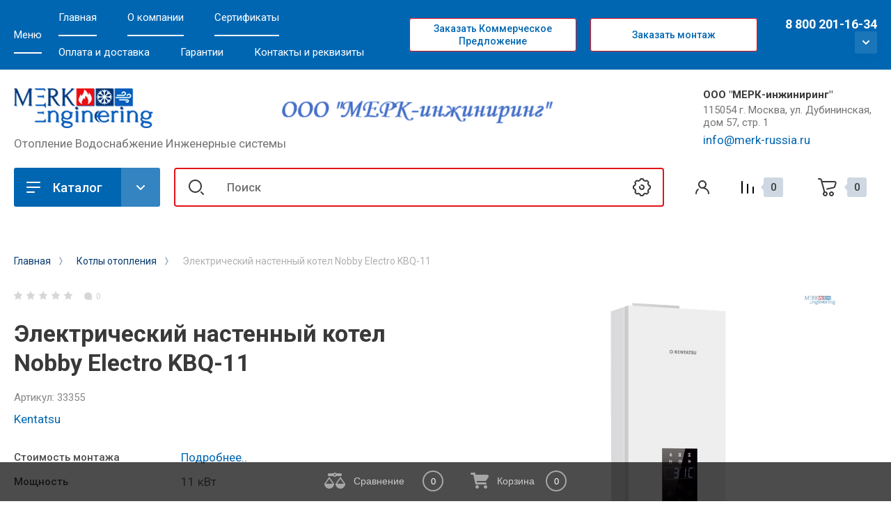

--- FILE ---
content_type: text/css
request_url: https://merk-russia.ru/t/v2110/images/theme3/theme.scss.css
body_size: 171851
content:
@charset "utf-8";
@import url('https://fonts.googleapis.com/css?family=Roboto:100,300,400,500,700,900&subset=cyrillic,cyrillic-ext,latin-ext');
/*Шрифты*/
html {
  font-family: sans-serif;
  -ms-text-size-adjust: 100%;
  -webkit-text-size-adjust: 100%;
  overflow-y: scroll; }

body {
  margin: 0; }

article, aside, details, figcaption, figure, footer, header, hgroup, main, menu, nav, section, summary {
  display: block; }

audio, canvas, progress, video {
  display: inline-block;
  vertical-align: baseline; }

audio:not([controls]) {
  display: none;
  height: 0; }

[hidden], template {
  display: none; }

a {
  background-color: transparent; }

a:active, a:hover {
  outline: 0; }

abbr[title] {
  border-bottom: 1px dotted; }

b, strong {
  font-weight: 700; }

dfn {
  font-style: italic; }

h1 {
  font-size: 2em;
  margin: 0.67em 0; }

mark {
  background: #ff0;
  color: #000; }

small {
  font-size: 80%; }

sub, sup {
  font-size: 75%;
  line-height: 0;
  position: relative;
  vertical-align: baseline; }

sup {
  top: -0.5em; }

sub {
  bottom: -0.25em; }

img {
  border: 0; }

svg:not(:root) {
  overflow: hidden; }

figure {
  margin: 1em 40px; }

hr {
  box-sizing: content-box;
  height: 0; }

pre {
  overflow: auto; }

code, kbd, pre, samp {
  font-family: monospace, monospace;
  font-size: 1em; }

button, input, optgroup, select, textarea {
  font: inherit;
  margin: 0; }

button {
  overflow: visible; }

button, select {
  text-transform: none; }

button, html input[type="button"], input[type="reset"], input[type="submit"] {
  -webkit-appearance: button;
  cursor: pointer; }

button[disabled], html input[disabled] {
  cursor: default; }

button::-moz-focus-inner, input::-moz-focus-inner {
  border: 0;
  padding: 0; }

input {
  line-height: normal; }

input[type="checkbox"], input[type="radio"] {
  box-sizing: border-box;
  padding: 0; }

input[type="number"]::-webkit-inner-spin-button, input[type="number"]::-webkit-outer-spin-button {
  height: auto; }

input[type="search"] {
  -webkit-appearance: textfield;
  box-sizing: content-box; }

input[type="search"]::-webkit-search-cancel-button, input[type="search"]::-webkit-search-decoration {
  -webkit-appearance: none; }

fieldset {
  border: 1px solid silver;
  margin: 0 2px;
  padding: 0.35em 0.625em 0.75em; }

legend {
  border: 0;
  padding: 0; }

textarea {
  overflow: auto; }

optgroup {
  font-weight: 700; }

table {
  border-collapse: collapse; }
/*border-spacing:0*/
/*td,th{padding:0}*/
@media print {
  * {
    background: transparent !important;
    color: #000 !important;
    box-shadow: none !important;
    text-shadow: none !important; }

  a, a:visited {
    text-decoration: underline; }

  a[href]:after {
    content: " (" attr(href) ")"; }

  abbr[title]:after {
    content: " (" attr(title) ")"; }

  pre, blockquote {
    border: 1px solid #999;
    page-break-inside: avoid; }

  thead {
    display: table-header-group; }

  tr, img {
    page-break-inside: avoid; }

  img {
    max-width: 100% !important; }

  @page {
    margin: 0.5cm; }

  p, h2, h3 {
    orphans: 3;
    widows: 3; }

  h2, h3 {
    page-break-after: avoid; } }

@media screen and (min-width: 640px) {
    .remodal {
      max-width: 400px; } }

.remodal-wrapper {
  padding: 0; }

.hide {
  display: none; }

.show {
  display: block; }

.invisible {
  visibility: hidden; }

.visible {
  visibility: visible; }

.reset-indents {
  padding: 0;
  margin: 0; }

.reset-font {
  line-height: 0;
  font-size: 0; }

.clear-list {
  list-style: none;
  padding: 0;
  margin: 0; }

.clearfix:before, .clearfix:after {
  display: table;
  content: "";
  line-height: 0;
  font-size: 0; }
  .clearfix:after {
    clear: both; }

.clear {
  visibility: hidden;
  clear: both;
  height: 0;
  font-size: 1px;
  line-height: 0; }

.clear-self::after {
  display: block;
  visibility: hidden;
  clear: both;
  height: 0;
  content: ''; }

.overflowHidden {
  overflow: hidden; }

ins {
  text-decoration: none; }

.thumb, .YMaps, .ymaps-map {
  color: #000; }

.table {
  display: table; }
  .table .tr {
    display: table-row; }
    .table .tr .td {
      display: table-cell; }

.table0, .table1, .table2 {
  border-collapse: collapse; }
  .table0 td, .table1 td, .table2 td {
    padding: 0.5em; }

.table1, .table2 {
  border: 1px solid #afafaf; }
  .table1 td, .table2 td, .table1 th, .table2 th {
    border: 1px solid #afafaf; }

.table2 th {
  padding: 0.5em;
  color: #fff;
  background: #f00; }

.menu-default, .menu-default ul, .menu-default li {
  padding: 0;
  margin: 0;
  list-style: none; }

img, textarea, object, object embed, .table-wrapper {
  max-width: 100%; }

.table-wrapper {
  overflow: auto; }

img {
  height: auto; }

table img {
  max-width: none; }

* {
  box-sizing: border-box;
  -webkit-tap-highlight-color: rgba(0, 0, 0, 0); }

a {
  text-decoration: underline;
  color: #083a6f; }
  a:hover {
    text-decoration: none; }
  a img {
    border-color: #393939; }
/*Дефолтные стили для html документа*/
.shop-product-btn {
  position: relative;
  height: auto;
  min-height: auto;
  vertical-align: top;
  display: inline-block;
  color: #fff;
  border: none;
  background: #0f8eea;
  box-shadow: none;
  height: 56px;
  outline: none;
  white-space: nowrap;
  transition: background 0.2s, color 0.2s, box-shadow 0.2s, height 0.2s, width 0.2s;
  text-align: center;
  background-clip: border-box;
  cursor: pointer;
  text-decoration: none;
  -moz-appearance: none;
  /* for FF */
  -webkit-appearance: none; }
  .shop-product-btn.type-1, .shop-product-btn.type-2 {
    padding: 18px 84px 18px 28px;
    font: 500 17px 'Roboto', Arial, Helvetica, sans-serif;
    border-radius: 3px; }
  .shop-product-btn.type-3 {
    padding: 18px 84px 18px 28px;
    font: 500 17px 'Roboto', Arial, Helvetica, sans-serif;
    border-radius: 3px; }
  .shop-product-btn:hover {
    color: #fff;
    border: none;
    box-shadow: 0px 8px 15px rgba(15, 142, 234, 0.3);
    background: #3fa5ee; }
  .shop-product-btn:active {
    color: #fff;
    border: none;
    box-shadow: 0px 8px 15px rgba(15, 142, 234, 0.3);
    background: #0e87de; }
  .shop-product-btn.buy:before {
    position: absolute;
    top: 0;
    right: 0;
    width: 56px;
    height: 56px;
    content: '';
    border-radius: 0 3px 3px 0;
    background: url("data:image/svg+xml,%3Csvg%20version%3D%221.1%22%20baseProfile%3D%22full%22%20xmlns%3D%22http%3A%2F%2Fwww.w3.org%2F2000%2Fsvg%22%20xmlns%3Axlink%3D%22http%3A%2F%2Fwww.w3.org%2F1999%2Fxlink%22%20xmlns%3Aev%3D%22http%3A%2F%2Fwww.w3.org%2F2001%2Fxml-events%22%20xml%3Aspace%3D%22preserve%22%20x%3D%220px%22%20y%3D%220px%22%20width%3D%2225px%22%20height%3D%2223px%22%20%20viewBox%3D%220%200%2025%2023%22%20preserveAspectRatio%3D%22none%22%20shape-rendering%3D%22geometricPrecision%22%3E%22%3Cpath%20d%3D%22M1%200C0.447715%200%200%200.447715%200%201C0%201.55228%200.447715%202%201%202H2.72729C3.17964%202%203.57567%202.30367%203.69304%202.74053L7.9397%2018.5466C7.3669%2019.0047%207%2019.7095%207%2020.5C7%2021.8807%208.11929%2023%209.5%2023C10.8807%2023%2012%2021.8807%2012%2020.5C12%2019.2454%2011.0758%2018.2066%209.87113%2018.0274L6.37103%205H21.9792C22.6955%205%2023.1795%205.73106%2022.8998%206.3905L21.2135%2010.3658C21.0893%2010.6585%2020.8333%2010.8748%2020.5239%2010.9482L11.769%2013.0271C11.2316%2013.1546%2010.8995%2013.6937%2011.0271%2014.231C11.1546%2014.7684%2011.6937%2015.1005%2012.231%2014.9729L20.986%2012.8941C21.9142%2012.6737%2022.6822%2012.025%2023.0547%2011.1468L24.741%207.1715C25.5801%205.19316%2024.1281%203%2021.9792%203H6C5.94457%203%205.8902%203.00451%205.83722%203.01318L5.62454%202.22159C5.27242%200.911001%204.08435%200%202.72729%200H1ZM16%2020.5C16%2019.1193%2017.1193%2018%2018.5%2018C19.8807%2018%2021%2019.1193%2021%2020.5C21%2021.8807%2019.8807%2023%2018.5%2023C17.1193%2023%2016%2021.8807%2016%2020.5Z%22%20fill%3D%22%23ffffff%22%2F%3E%3C%2Fsvg%3E") 50% no-repeat, rgba(255, 255, 255, 0.2); }
  .shop-product-btn.onrequest:before {
    position: absolute;
    top: 0;
    right: 0;
    width: 56px;
    height: 56px;
    content: '';
    border-radius: 0 3px 3px 0;
    background: url("data:image/svg+xml,%3Csvg%20version%3D%221.1%22%20baseProfile%3D%22full%22%20xmlns%3D%22http%3A%2F%2Fwww.w3.org%2F2000%2Fsvg%22%20xmlns%3Axlink%3D%22http%3A%2F%2Fwww.w3.org%2F1999%2Fxlink%22%20xmlns%3Aev%3D%22http%3A%2F%2Fwww.w3.org%2F2001%2Fxml-events%22%20xml%3Aspace%3D%22preserve%22%20x%3D%220px%22%20y%3D%220px%22%20width%3D%2222px%22%20height%3D%2222px%22%20%20viewBox%3D%220%200%2022%2022%22%20preserveAspectRatio%3D%22none%22%20shape-rendering%3D%22geometricPrecision%22%3E%22%3Cpath%20d%3D%22M11%202C6.02944%202%202%206.02944%202%2011C2%2015.9706%206.02944%2020%2011%2020C15.9706%2020%2020%2015.9706%2020%2011C20%206.02944%2015.9706%202%2011%202ZM0%2011C0%204.92487%204.92487%200%2011%200C17.0751%200%2022%204.92487%2022%2011C22%2017.0751%2017.0751%2022%2011%2022C4.92487%2022%200%2017.0751%200%2011ZM16.7433%206.33104C17.1127%206.74155%2017.0795%207.37384%2016.669%207.7433L12.9995%2011.0458C12.9751%2012.1292%2012.0893%2013%2011%2013C9.9307%2013%209.05739%2012.1608%209.00272%2011.1051L6.8492%209.25926C6.42987%208.89984%206.38131%208.26854%206.74074%207.84922C7.10016%207.42989%207.73146%207.38133%208.15078%207.74075L9.95988%209.2914C10.2629%209.10652%2010.619%209%2011%209C11.3607%209%2011.6991%209.09547%2011.9912%209.26253L15.331%206.25671C15.7415%205.88726%2016.3738%205.92053%2016.7433%206.33104Z%22%20fill%3D%22%23ffffff%22%2F%3E%3C%2Fsvg%3E") 50% no-repeat, rgba(255, 255, 255, 0.2); }
  .shop-product-btn.notavailable {
    color: #a8a8a8;
    border: none;
    box-shadow: none;
    background: rgba(57, 57, 57, 0.1);
    pointer-events: none; }
    .shop-product-btn.notavailable:before {
      position: absolute;
      top: 0;
      right: 0;
      width: 56px;
      height: 56px;
      content: '';
      border-radius: 0 3px 3px 0;
      background: url("data:image/svg+xml,%3Csvg%20version%3D%221.1%22%20baseProfile%3D%22full%22%20xmlns%3D%22http%3A%2F%2Fwww.w3.org%2F2000%2Fsvg%22%20xmlns%3Axlink%3D%22http%3A%2F%2Fwww.w3.org%2F1999%2Fxlink%22%20xmlns%3Aev%3D%22http%3A%2F%2Fwww.w3.org%2F2001%2Fxml-events%22%20xml%3Aspace%3D%22preserve%22%20x%3D%220px%22%20y%3D%220px%22%20width%3D%2225px%22%20height%3D%2223px%22%20%20viewBox%3D%220%200%2025%2023%22%20preserveAspectRatio%3D%22none%22%20shape-rendering%3D%22geometricPrecision%22%3E%3Cpath%20fill-rule%3D%22evenodd%22%20clip-rule%3D%22evenodd%22%20d%3D%22M1%200C0.447715%200%200%200.447715%200%201C0%201.55228%200.447715%202%201%202H2.74216C3.19102%202%203.58489%202.29909%203.70542%202.73147L8.03673%2018.2685C8.05249%2018.3251%208.07281%2018.3791%208.09717%2018.4304C7.43501%2018.8801%207%2019.6392%207%2020.5C7%2021.8807%208.11929%2023%209.5%2023C10.8807%2023%2012%2021.8807%2012%2020.5C12%2019.2902%2011.1406%2018.2811%209.99903%2018.0498C10.0042%2017.9452%209.99295%2017.8379%209.96327%2017.7315L5.63197%202.1944C5.27036%200.897265%204.08875%200%202.74216%200H1ZM9.5%203.1875C8.94772%203.1875%208.5%203.63522%208.5%204.1875C8.5%204.73978%208.94772%205.1875%209.5%205.1875H21.9496C22.6697%205.1875%2023.1538%205.92578%2022.8666%206.58623L21.2457%2010.3144C21.1133%2010.619%2020.8382%2010.838%2020.5116%2010.8988L11.817%2012.5169C11.2741%2012.6179%2010.9158%2013.14%2011.0169%2013.683C11.1179%2014.2259%2011.64%2014.5842%2012.183%2014.4831L20.8775%2012.865C21.8573%2012.6827%2022.6825%2012.0257%2023.0798%2011.1118L24.7008%207.38368C25.5622%205.40234%2024.1101%203.1875%2021.9496%203.1875H9.5ZM16%2020.5C16%2019.1193%2017.1193%2018%2018.5%2018C19.8807%2018%2021%2019.1193%2021%2020.5C21%2021.8807%2019.8807%2023%2018.5%2023C17.1193%2023%2016%2021.8807%2016%2020.5Z%22%20fill%3D%22%23A8A8A8%22%2F%3E%3C%2Fsvg%3E") 50% no-repeat, rgba(0, 0, 0, 0.05); }

.gr-button-1 {
  position: relative;
  height: auto;
  min-height: auto;
  vertical-align: top;
  display: inline-block;
  color: #fff;
  font: 500 15px 'Roboto', Arial, Helvetica, sans-serif;
  border: none;
  background: #0f8eea;
  box-shadow: none;
  border-radius: 3px;
  outline: none;
  transition: all 0.2s;
  text-align: center;
  padding: 15px 28px;
  background-clip: border-box;
  cursor: pointer;
  text-decoration: none;
  -moz-appearance: none;
  /* for FF */
  -webkit-appearance: none; }
  .gr-button-1:hover {
    color: #fff;
    border: none;
    box-shadow: 0px 8px 15px rgba(15, 142, 234, 0.3);
    background: #3fa5ee; }
  .gr-button-1:active {
    color: #fff;
    border: none;
    box-shadow: 0px 8px 15px rgba(15, 142, 234, 0.3);
    background: #0e87de; }

.gr-button-2, .shop-coupon .coupon-btn, .comments-block .comments-reg .tpl-right .gr-button-1 {
  position: relative;
  height: auto;
  min-height: auto;
  vertical-align: top;
  display: inline-block;
  color: #fff;
  font: 500 15px 'Roboto', Arial, Helvetica, sans-serif;
  border: none;
  background: #083a6f;
  box-shadow: none;
  border-radius: 3px;
  outline: none;
  transition: all 0.2s;
  text-align: center;
  padding: 15px 28px;
  background-clip: border-box;
  cursor: pointer;
  text-decoration: none;
  -moz-appearance: none;
  /* for FF */
  -webkit-appearance: none; }
  .gr-button-2:hover, .shop-coupon .coupon-btn:hover, .comments-block .comments-reg .tpl-right .gr-button-1:hover {
    color: #fff;
    border: none;
    box-shadow: 0px 8px 15px rgba(8, 58, 111, 0.3);
    background: #39618c; }
  .gr-button-2:active, .shop-coupon .coupon-btn:active, .comments-block .comments-reg .tpl-right .gr-button-1:active {
    color: #fff;
    border: none;
    box-shadow: 0px 8px 15px rgba(8, 58, 111, 0.3);
    background: #083769; }

.gr-button-3 {
  position: relative;
  background-clip: border-box;
  height: auto;
  min-height: auto;
  vertical-align: top;
  display: inline-block;
  color: #0f8eea;
  font: 500 15px 'Roboto', Arial, Helvetica, sans-serif;
  border: none;
  background: #fff;
  box-shadow: 0px 10px 20px rgba(0, 0, 0, 0.06);
  border-radius: 3px;
  outline: none;
  transition: all 0.2s;
  text-align: center;
  padding: 15px 28px;
  background-clip: border-box;
  cursor: pointer;
  text-decoration: none;
  -moz-appearance: none;
  /* for FF */
  -webkit-appearance: none; }
  .gr-button-3:hover {
    color: #fff;
    border: none;
    box-shadow: 0px 8px 15px rgba(15, 142, 234, 0.3);
    background: #0f8eea; }
  .gr-button-3:active {
    color: #fff;
    border: none;
    box-shadow: 0px 8px 15px rgba(15, 142, 234, 0.3);
    background: #0e87de; }

.gr-button-4, .comments-block .comments-reg .tpl-btns a, .gr-back-btn .shop2-btn.shop2-btn-back, .user-block__settings a, .user-block__buttons .orders_btn, .shop2-vendor-folders .gr-button-1 {
  position: relative;
  height: auto;
  min-height: auto;
  vertical-align: top;
  display: inline-block;
  color: #0f8eea;
  font: 500 15px 'Roboto', Arial, Helvetica, sans-serif;
  border: none;
  background: #fff;
  box-shadow: inset 0 0 0 3px #0f8eea;
  border-radius: 4px;
  outline: none;
  transition: all 0.2s;
  text-align: center;
  padding: 15px 28px;
  padding-top: 16px;
  padding-bottom: 16px;
  background-clip: border-box;
  cursor: pointer;
  text-decoration: none;
  -moz-appearance: none;
  /* for FF */
  -webkit-appearance: none; }
  .gr-button-4:hover, .comments-block .comments-reg .tpl-btns a:hover, .gr-back-btn .shop2-btn.shop2-btn-back:hover, .user-block__settings a:hover, .user-block__buttons .orders_btn:hover, .shop2-vendor-folders .gr-button-1:hover {
    color: #fff;
    border: none;
    box-shadow: 0px 8px 15px rgba(15, 142, 234, 0.3);
    background: #0f8eea; }
  .gr-button-4:active, .comments-block .comments-reg .tpl-btns a:active, .gr-back-btn .shop2-btn.shop2-btn-back:active, .user-block__settings a:active, .user-block__buttons .orders_btn:active, .shop2-vendor-folders .gr-button-1:active {
    color: #fff;
    border: none;
    box-shadow: 0px 8px 15px rgba(15, 142, 234, 0.3);
    background: #0e87de; }

.shop2-vendor-folders .gr-button-1 {
  padding: 10px 20px;
  font-size: 14px;
  font-weight: 400; }

.gr-back-btn .shop2-btn.shop2-btn-back {
  padding-left: 76px; }
  .gr-back-btn .shop2-btn.shop2-btn-back:hover:before, .gr-back-btn .shop2-btn.shop2-btn-back:active:before {
    background: url("data:image/svg+xml,%3Csvg%20version%3D%221.1%22%20baseProfile%3D%22full%22%20xmlns%3D%22http%3A%2F%2Fwww.w3.org%2F2000%2Fsvg%22%20xmlns%3Axlink%3D%22http%3A%2F%2Fwww.w3.org%2F1999%2Fxlink%22%20xmlns%3Aev%3D%22http%3A%2F%2Fwww.w3.org%2F2001%2Fxml-events%22%20xml%3Aspace%3D%22preserve%22%20x%3D%220px%22%20y%3D%220px%22%20width%3D%2221px%22%20height%3D%2210px%22%20%20viewBox%3D%220%200%2021%2010%22%20preserveAspectRatio%3D%22none%22%20shape-rendering%3D%22geometricPrecision%22%3E%22%3Cpath%20d%3D%22M6.70701%200.292893C7.09754%200.683417%207.09754%201.31658%206.70701%201.70711L4.41412%204H19.9999C20.5522%204%2020.9999%204.44772%2020.9999%205C20.9999%205.55228%2020.5522%206%2019.9999%206H4.41412L6.70701%208.29289C7.09754%208.68342%207.09754%209.31658%206.70701%209.70711C6.31649%2010.0976%205.68332%2010.0976%205.2928%209.70711L0.585693%205L5.2928%200.292893C5.68332%20-0.0976311%206.31649%20-0.0976311%206.70701%200.292893Z%22%20fill%3D%22%23ffffff%22%2F%3E%3C%2Fsvg%3E") 50% no-repeat rgba(255, 255, 255, 0.2); }
  .gr-back-btn .shop2-btn.shop2-btn-back:before {
    position: absolute;
    left: 0;
    top: 0;
    width: 48px;
    height: 100%;
    content: '';
    border-radius: 3px 0 0 3px;
    background: url("data:image/svg+xml,%3Csvg%20version%3D%221.1%22%20baseProfile%3D%22full%22%20xmlns%3D%22http%3A%2F%2Fwww.w3.org%2F2000%2Fsvg%22%20xmlns%3Axlink%3D%22http%3A%2F%2Fwww.w3.org%2F1999%2Fxlink%22%20xmlns%3Aev%3D%22http%3A%2F%2Fwww.w3.org%2F2001%2Fxml-events%22%20xml%3Aspace%3D%22preserve%22%20x%3D%220px%22%20y%3D%220px%22%20width%3D%2221px%22%20height%3D%2210px%22%20%20viewBox%3D%220%200%2021%2010%22%20preserveAspectRatio%3D%22none%22%20shape-rendering%3D%22geometricPrecision%22%3E%22%3Cpath%20d%3D%22M6.70701%200.292893C7.09754%200.683417%207.09754%201.31658%206.70701%201.70711L4.41412%204H19.9999C20.5522%204%2020.9999%204.44772%2020.9999%205C20.9999%205.55228%2020.5522%206%2019.9999%206H4.41412L6.70701%208.29289C7.09754%208.68342%207.09754%209.31658%206.70701%209.70711C6.31649%2010.0976%205.68332%2010.0976%205.2928%209.70711L0.585693%205L5.2928%200.292893C5.68332%20-0.0976311%206.31649%20-0.0976311%206.70701%200.292893Z%22%20fill%3D%22%230f8eea%22%2F%3E%3C%2Fsvg%3E") 50% no-repeat rgba(15, 142, 234, 0.1); }

.gr-icon-btn, .slick-prev, .slick-next {
  position: relative;
  min-height: 46px;
  width: 46px;
  height: 46px;
  display: inline-block;
  vertical-align: top;
  border: none;
  background: #083a6f;
  box-shadow: none;
  background-clip: border-box;
  text-align: center;
  cursor: pointer;
  padding: 0;
  font-size: 0;
  outline: none;
  transition: all 0.2s;
  -webkit-appearance: none;
  /* for FF */
  -moz-appearance: none;
  border-radius: 3px; }
  .gr-icon-btn:hover, .slick-prev:hover, .slick-next:hover {
    border: none;
    background: #39618c;
    box-shadow: 0px 8px 15px rgba(8, 58, 111, 0.3); }
  .gr-icon-btn:active, .slick-prev:active, .slick-next:active {
    border: none;
    background: #083769;
    box-shadow: 0px 8px 15px rgba(8, 58, 111, 0.3); }
  .gr-icon-btn:before, .slick-prev:before, .slick-next:before {
    position: absolute;
    top: 0;
    left: 0;
    right: 0;
    bottom: 0;
    content: '';
    background: url("data:image/svg+xml,%3Csvg%20version%3D%221.1%22%20baseProfile%3D%22full%22%20xmlns%3D%22http%3A%2F%2Fwww.w3.org%2F2000%2Fsvg%22%20xmlns%3Axlink%3D%22http%3A%2F%2Fwww.w3.org%2F1999%2Fxlink%22%20xmlns%3Aev%3D%22http%3A%2F%2Fwww.w3.org%2F2001%2Fxml-events%22%20xml%3Aspace%3D%22preserve%22%20x%3D%220px%22%20y%3D%220px%22%20width%3D%2216px%22%20height%3D%2216px%22%20%20viewBox%3D%220%200%2016%2016%22%20preserveAspectRatio%3D%22none%22%20shape-rendering%3D%22geometricPrecision%22%3E%3Cpath%20d%3D%22M13.6949%201.25984C14.0854%200.869311%2014.7186%200.869311%2015.1091%201.25984C15.4996%201.65036%2015.4996%202.28352%2015.1091%202.67405L9.45223%208.3309L15.1091%2013.9878C15.4996%2014.3783%2015.4996%2015.0114%2015.1091%2015.402C14.7186%2015.7925%2014.0854%2015.7925%2013.6949%2015.402L8.03802%209.74512L2.38116%2015.402C1.99064%2015.7925%201.35747%2015.7925%200.966951%2015.402C0.576426%2015.0114%200.576426%2014.3783%200.966951%2013.9878L6.62381%208.3309L0.966952%202.67405C0.576428%202.28352%200.576428%201.65036%200.966952%201.25984C1.35748%200.869311%201.99064%200.869311%202.38117%201.25984L8.03802%206.91669L13.6949%201.25984Z%22%20fill%3D%22%23fff%22%2F%3E%3C%2Fsvg%3E") 50% no-repeat; }

.slick-prev:before, .slick-next:before {
  background: url("data:image/svg+xml,%3Csvg%20version%3D%221.1%22%20baseProfile%3D%22full%22%20xmlns%3D%22http%3A%2F%2Fwww.w3.org%2F2000%2Fsvg%22%20xmlns%3Axlink%3D%22http%3A%2F%2Fwww.w3.org%2F1999%2Fxlink%22%20xmlns%3Aev%3D%22http%3A%2F%2Fwww.w3.org%2F2001%2Fxml-events%22%20xml%3Aspace%3D%22preserve%22%20x%3D%220px%22%20y%3D%220px%22%20width%3D%2221px%22%20height%3D%2210px%22%20%20viewBox%3D%220%200%2021%2010%22%20preserveAspectRatio%3D%22none%22%20shape-rendering%3D%22geometricPrecision%22%3E%22%3Cpath%20d%3D%22M6.20833%208.83329L2.375%204.99996M2.375%204.99996L6.20833%201.16663M2.375%204.99996H19.625%22%20stroke%3D%22%23ffffff%22%20stroke-width%3D%222%22%20stroke-linecap%3D%22round%22%2F%3E%3C%2Fsvg%3E") 50% no-repeat; }

.slick-next:before {
  background: url("data:image/svg+xml,%3Csvg%20version%3D%221.1%22%20baseProfile%3D%22full%22%20xmlns%3D%22http%3A%2F%2Fwww.w3.org%2F2000%2Fsvg%22%20xmlns%3Axlink%3D%22http%3A%2F%2Fwww.w3.org%2F1999%2Fxlink%22%20xmlns%3Aev%3D%22http%3A%2F%2Fwww.w3.org%2F2001%2Fxml-events%22%20xml%3Aspace%3D%22preserve%22%20x%3D%220px%22%20y%3D%220px%22%20width%3D%2221px%22%20height%3D%2210px%22%20%20viewBox%3D%220%200%2021%2010%22%20preserveAspectRatio%3D%22none%22%20shape-rendering%3D%22geometricPrecision%22%3E%22%3Cpath%20d%3D%22M14.7917%208.83329L18.625%204.99996M18.625%204.99996L14.7917%201.16663M18.625%204.99996H1.375%22%20stroke%3D%22%23ffffff%22%20stroke-width%3D%222%22%20stroke-linecap%3D%22round%22%2F%3E%3C%2Fsvg%3E") 50% no-repeat; }

.slick-dots {
  margin: 25px 0 0;
  padding: 0;
  font-size: 0;
  list-style: none;
  text-align: center; }
  @media (max-width: 767px) {
  .slick-dots {
    margin: 20px 0 0; } }
  .slick-dots li {
    margin: 0 5px;
    vertical-align: top;
    display: inline-block; }
    @media (max-width: 479px) {
  .slick-dots li {
    margin: 0 3px; } }
    .slick-dots li.slick-active button, .slick-dots li:hover button {
      background: #0f8eea;
      box-shadow: none; }
    .slick-dots li button {
      width: 12px;
      height: 12px;
      font-size: 0;
      padding: 0;
      border: none;
      outline: none;
      background: rgba(0, 0, 0, 0.1);
      -webkit-appearance: none;
      /* for FF */
      -moz-appearance: none;
      transition: all 0.2s;
      box-shadow: none;
      border-radius: 50%; }
      @media (max-width: 479px) {
  .slick-dots li button {
    width: 6px;
    height: 6px; } }

button.shop2-btn, input[type="button"].shop2-btn, input[type="submit"].shop2-btn, a.shop2-btn, .shop2-btn, .tpl-button, a.tpl-button, .tpl-field button, .tpl-field input[type="button"], .tpl-field input[type="file"], .tpl-field input[type="submit"], .gr-field-style button, .gr-field-style input[type="button"], .gr-field-style input[type="file"], .gr-field-style input[type="submit"] {
  position: relative;
  height: auto;
  min-height: auto;
  vertical-align: top;
  display: inline-block;
  color: #fff;
  font: 500 15px 'Roboto', Arial, Helvetica, sans-serif;
  border: none;
  background: #0f8eea;
  border-radius: 3px;
  box-shadow: none;
  outline: none;
  transition: all 0.2s;
  text-align: center;
  padding: 15px 28px;
  background-clip: border-box;
  cursor: pointer;
  text-decoration: none;
  -moz-appearance: none;
  /* for FF */
  -webkit-appearance: none; }
  button.shop2-btn:hover, input[type="button"].shop2-btn:hover, input[type="submit"].shop2-btn:hover, a.shop2-btn:hover, .shop2-btn:hover, .tpl-button:hover, a.tpl-button:hover, .tpl-field button:hover, .tpl-field input[type="button"]:hover, .tpl-field input[type="file"]:hover, .tpl-field input[type="submit"]:hover, .gr-field-style button:hover, .gr-field-style input[type="button"]:hover, .gr-field-style input[type="file"]:hover, .gr-field-style input[type="submit"]:hover {
    color: #fff;
    border: none;
    box-shadow: 0px 8px 15px rgba(15, 142, 234, 0.3);
    background: #3fa5ee; }
  button.shop2-btn:active, input[type="button"].shop2-btn:active, input[type="submit"].shop2-btn:active, a.shop2-btn:active, .shop2-btn:active, .tpl-button:active, a.tpl-button:active, .tpl-field button:active, .tpl-field input[type="button"]:active, .tpl-field input[type="file"]:active, .tpl-field input[type="submit"]:active, .gr-field-style button:active, .gr-field-style input[type="button"]:active, .gr-field-style input[type="file"]:active, .gr-field-style input[type="submit"]:active {
    color: #fff;
    border: none;
    box-shadow: 0px 8px 15px rgba(15, 142, 234, 0.3);
    background: #0e87de; }
  button.shop2-btn.notavailable, input[type="button"].shop2-btn.notavailable, input[type="submit"].shop2-btn.notavailable, a.shop2-btn.notavailable, .shop2-btn.notavailable, .tpl-button.notavailable, a.tpl-button.notavailable, .tpl-field button.notavailable, .tpl-field input[type="button"].notavailable, .tpl-field input[type="file"].notavailable, .tpl-field input[type="submit"].notavailable, .gr-field-style button.notavailable, .gr-field-style input[type="button"].notavailable, .gr-field-style input[type="file"].notavailable, .gr-field-style input[type="submit"].notavailable {
    pointer-events: none;
    color: #5d5d5d;
    border: none;
    box-shadow: none;
    background: #dfdfdf; }
  button.shop2-btn.disabled, input[type="button"].shop2-btn.disabled, input[type="submit"].shop2-btn.disabled, a.shop2-btn.disabled, .shop2-btn.disabled, .tpl-button.disabled, a.tpl-button.disabled, .tpl-field button.disabled, .tpl-field input[type="button"].disabled, .tpl-field input[type="file"].disabled, .tpl-field input[type="submit"].disabled, .gr-field-style button.disabled, .gr-field-style input[type="button"].disabled, .gr-field-style input[type="file"].disabled, .gr-field-style input[type="submit"].disabled {
    pointer-events: none;
    color: #5d5d5d;
    border: none;
    box-shadow: none;
    background: #dfdfdf; }

.shop2-product-folders a {
  position: relative;
  height: auto;
  min-height: auto;
  vertical-align: top;
  display: inline-block;
  white-space: normal;
  color: #fff;
  font: 500 15px 'Roboto', Arial, Helvetica, sans-serif;
  border: none;
  background: #0f8eea;
  border-radius: 3px;
  box-shadow: none;
  outline: none;
  transition: all 0.2s;
  text-align: center;
  padding: 15px 28px;
  background-clip: border-box;
  cursor: pointer;
  text-decoration: none;
  -moz-appearance: none;
  /* for FF */
  -webkit-appearance: none; }
  .shop2-product-folders a span {
    display: none; }
  .shop2-product-folders a:hover {
    color: #fff;
    border: none;
    box-shadow: 0px 8px 15px rgba(15, 142, 234, 0.3);
    background: #3fa5ee; }
  .shop2-product-folders a:active {
    color: #fff;
    border: none;
    box-shadow: 0px 8px 15px rgba(15, 142, 234, 0.3);
    background: #0e87de; }
/*Стили кнопок*/
/*INPUTS*/
/*SELECTS*/
/*CHECKBOXES*/
/*RADIOBUTTONS*/
body .mg-styler-label--checkbox {
  position: relative;
  cursor: pointer;
  display: inline-block;
  vertical-align: top;
  margin: 16px 0;
  padding-top: 5px;
  color: #393939;
  font: 400 15px/ 16px 'Roboto', Arial, Helvetica, sans-serif;
  padding-left: 35px; }
  body .mg-styler-label--checkbox:before {
    position: absolute;
    content: '';
    top: 0;
    left: 0;
    margin-right: 10px;
    width: 25px;
    height: 25px;
    border: none;
    box-shadow: inset 0 0 0 1px rgba(0, 0, 0, 0.08);
    background: none;
    border-radius: 2px;
    transition: background-color 0.2s, box-shadow 0.2s; }
  body .mg-styler-label--checkbox:hover {
    color: #393939; }
    body .mg-styler-label--checkbox:hover:before {
      border: none;
      box-shadow: inset 0 0 0 1px #0f8eea;
      background: none; }
  body .mg-styler-label--checkbox.checked {
    color: #393939; }
    body .mg-styler-label--checkbox.checked:before {
      border: none;
      box-shadow: 0 4px 6px rgba(15, 142, 234, 0.2);
      background: url("data:image/svg+xml,%3Csvg%20version%3D%221.1%22%20baseProfile%3D%22full%22%20xmlns%3D%22http%3A%2F%2Fwww.w3.org%2F2000%2Fsvg%22%20xmlns%3Axlink%3D%22http%3A%2F%2Fwww.w3.org%2F1999%2Fxlink%22%20xmlns%3Aev%3D%22http%3A%2F%2Fwww.w3.org%2F2001%2Fxml-events%22%20xml%3Aspace%3D%22preserve%22%20x%3D%220px%22%20y%3D%220px%22%20width%3D%2213px%22%20height%3D%2210px%22%20%20viewBox%3D%220%200%2013%2010%22%20preserveAspectRatio%3D%22none%22%20shape-rendering%3D%22geometricPrecision%22%3E%22%3Cpath%20d%3D%22M12.6979%200.283758C13.0934%200.669171%2013.1017%201.30228%2012.7162%201.69785L4.92165%209.69785C4.54129%2010.0882%203.91837%2010.1021%203.52099%209.72909L0.315578%206.72005C-0.0870857%206.34205%20-0.107083%205.7092%200.270912%205.30654C0.648908%204.90388%201.28176%204.88388%201.68442%205.26187L4.17417%207.5991L11.2838%200.302149C11.6692%20-0.093421%2012.3023%20-0.101654%2012.6979%200.283758Z%22%20fill%3D%22%23ffffff%22%2F%3E%3C%2Fsvg%3E") 50% no-repeat #0f8eea; }
    body .mg-styler-label--checkbox.checked:hover {
      color: #393939; }
      body .mg-styler-label--checkbox.checked:hover:before {
        border: none;
        box-shadow: 0 4px 6px rgba(15, 142, 234, 0.2);
        background: url("data:image/svg+xml,%3Csvg%20version%3D%221.1%22%20baseProfile%3D%22full%22%20xmlns%3D%22http%3A%2F%2Fwww.w3.org%2F2000%2Fsvg%22%20xmlns%3Axlink%3D%22http%3A%2F%2Fwww.w3.org%2F1999%2Fxlink%22%20xmlns%3Aev%3D%22http%3A%2F%2Fwww.w3.org%2F2001%2Fxml-events%22%20xml%3Aspace%3D%22preserve%22%20x%3D%220px%22%20y%3D%220px%22%20width%3D%2213px%22%20height%3D%2210px%22%20%20viewBox%3D%220%200%2013%2010%22%20preserveAspectRatio%3D%22none%22%20shape-rendering%3D%22geometricPrecision%22%3E%22%3Cpath%20d%3D%22M12.6979%200.283758C13.0934%200.669171%2013.1017%201.30228%2012.7162%201.69785L4.92165%209.69785C4.54129%2010.0882%203.91837%2010.1021%203.52099%209.72909L0.315578%206.72005C-0.0870857%206.34205%20-0.107083%205.7092%200.270912%205.30654C0.648908%204.90388%201.28176%204.88388%201.68442%205.26187L4.17417%207.5991L11.2838%200.302149C11.6692%20-0.093421%2012.3023%20-0.101654%2012.6979%200.283758Z%22%20fill%3D%22%23ffffff%22%2F%3E%3C%2Fsvg%3E") 50% no-repeat #0f8eea; }
  body .mg-styler-label--checkbox input {
    position: absolute;
    top: 0;
    left: 0;
    width: 1px;
    height: 1px;
    padding: 0;
    opacity: 0;
    -webkit-appearance: none; }

body .mg-styler-label--radio {
  position: relative;
  cursor: pointer;
  display: inline-block;
  vertical-align: top;
  margin: 16px 0;
  padding-top: 6px;
  color: #393939;
  font: 400 15px/ 16px 'Roboto', Arial, Helvetica, sans-serif;
  padding-left: 36px; }
  body .mg-styler-label--radio:before {
    position: absolute;
    content: '';
    top: 0;
    left: 0;
    margin-right: 10px;
    width: 26px;
    height: 26px;
    border: none;
    box-shadow: inset 0 0 0 1px rgba(0, 0, 0, 0.08);
    background: #fff;
    border-radius: 50%;
    transition: background-color 0.2s, box-shadow 0.2s; }
  body .mg-styler-label--radio:hover:before {
    border: none;
    box-shadow: inset 0 0 0 1px #0f8eea;
    background: #fff; }
  body .mg-styler-label--radio.checked:before {
    border: none;
    box-shadow: inset 0 0 0 2px #0f8eea, inset 0 0 0 7px #fff;
    background: #0f8eea; }
    body .mg-styler-label--radio.checked:hover:before {
      border: none;
      box-shadow: inset 0 0 0 2px #0f8eea, inset 0 0 0 7px #fff;
      background: #0f8eea; }
  body .mg-styler-label--radio input {
    position: absolute;
    top: 0;
    left: 0;
    width: 1px;
    height: 1px;
    padding: 0;
    opacity: 0;
    -webkit-appearance: none; }

.form-item .mg-styler-label--checkbox .required, .form-item .mg-styler-label--radio .required {
  padding-bottom: 0;
  display: inline; }

.tpl-anketa-success-note {
  color: #393939;
  font: 500 22px/ normal 'Roboto', Arial, Helvetica, sans-serif;
  text-align: center; }

.tpl-field .field-title, .gr-field-style .field-title, .option-item .field-title, .form-item .field-title, .search-block__form .field-title, .tpl-field .tpl-title, .gr-field-style .tpl-title, .option-item .tpl-title, .form-item .tpl-title, .search-block__form .tpl-title, .tpl-field > label > span:not(.tpl-required), .gr-field-style > label > span:not(.tpl-required), .option-item > label > span:not(.tpl-required), .form-item > label > span:not(.tpl-required), .search-block__form > label > span:not(.tpl-required), .tpl-field > label > strong, .gr-field-style > label > strong, .option-item > label > strong, .form-item > label > strong, .search-block__form > label > strong {
  color: #393939;
  font: 500 15px/ 18px 'Roboto', Arial, Helvetica, sans-serif;
  padding: 0 0 4px;
  margin: 0;
  display: block; }
  .tpl-field .field-title .required, .gr-field-style .field-title .required, .option-item .field-title .required, .form-item .field-title .required, .search-block__form .field-title .required, .tpl-field .tpl-title .required, .gr-field-style .tpl-title .required, .option-item .tpl-title .required, .form-item .tpl-title .required, .search-block__form .tpl-title .required, .tpl-field > label > span:not(.tpl-required) .required, .gr-field-style > label > span:not(.tpl-required) .required, .option-item > label > span:not(.tpl-required) .required, .form-item > label > span:not(.tpl-required) .required, .search-block__form > label > span:not(.tpl-required) .required, .tpl-field > label > strong .required, .gr-field-style > label > strong .required, .option-item > label > strong .required, .form-item > label > strong .required, .search-block__form > label > strong .required {
    padding-left: 2px; }
  .tpl-field .field-note, .gr-field-style .field-note, .option-item .field-note, .form-item .field-note, .search-block__form .field-note {
    color: rgba(57, 57, 57, 0.6);
    font: 500 13px/ normal 'Roboto', Arial, Helvetica, sans-serif;
    padding: 8px 0 0 0;
    display: block; }
  .tpl-field .error-message, .gr-field-style .error-message, .option-item .error-message, .form-item .error-message, .search-block__form .error-message {
    color: #eb3c3c;
    font: 500 13px/ normal 'Roboto', Arial, Helvetica, sans-serif;
    padding: 0 0 10px;
    display: block; }
  .tpl-field .field-required-mark, .gr-field-style .field-required-mark, .option-item .field-required-mark, .form-item .field-required-mark, .search-block__form .field-required-mark {
    color: #eb3c3c; }
  .tpl-field.field-error input[type="text"], .gr-field-style.field-error input[type="text"], .option-item.field-error input[type="text"], .form-item.field-error input[type="text"], .search-block__form.field-error input[type="text"], .tpl-field.field-error input[type="email"], .gr-field-style.field-error input[type="email"], .option-item.field-error input[type="email"], .form-item.field-error input[type="email"], .search-block__form.field-error input[type="email"], .tpl-field.field-error input[type="tel"], .gr-field-style.field-error input[type="tel"], .option-item.field-error input[type="tel"], .form-item.field-error input[type="tel"], .search-block__form.field-error input[type="tel"], .tpl-field.field-error input[type="number"], .gr-field-style.field-error input[type="number"], .option-item.field-error input[type="number"], .form-item.field-error input[type="number"], .search-block__form.field-error input[type="number"], .tpl-field.field-error input[type="password"], .gr-field-style.field-error input[type="password"], .option-item.field-error input[type="password"], .form-item.field-error input[type="password"], .search-block__form.field-error input[type="password"], .tpl-field.field-error textarea, .gr-field-style.field-error textarea, .option-item.field-error textarea, .form-item.field-error textarea, .search-block__form.field-error textarea, .tpl-field.field-error select[multiple], .gr-field-style.field-error select[multiple], .option-item.field-error select[multiple], .form-item.field-error select[multiple], .search-block__form.field-error select[multiple] {
    color: #393939;
    background: #fff;
    border: none;
    box-shadow: inset 0 0 0 1px #eb3c3c; }
  .tpl-field.field-error select:not([multiple]), .gr-field-style.field-error select:not([multiple]), .option-item.field-error select:not([multiple]), .form-item.field-error select:not([multiple]), .search-block__form.field-error select:not([multiple]) {
    color: #393939;
    background: url("data:image/svg+xml,%3Csvg%20version%3D%221.1%22%20baseProfile%3D%22full%22%20xmlns%3D%22http%3A%2F%2Fwww.w3.org%2F2000%2Fsvg%22%20xmlns%3Axlink%3D%22http%3A%2F%2Fwww.w3.org%2F1999%2Fxlink%22%20xmlns%3Aev%3D%22http%3A%2F%2Fwww.w3.org%2F2001%2Fxml-events%22%20xml%3Aspace%3D%22preserve%22%20x%3D%220px%22%20y%3D%220px%22%20width%3D%2210px%22%20height%3D%226px%22%20%20viewBox%3D%220%200%2010%206%22%20preserveAspectRatio%3D%22none%22%20shape-rendering%3D%22geometricPrecision%22%3E%22%3Cpath%20fill%3D%22%230f8eea%22%20d%3D%22M5%2C6C4.8%2C6%2C4.5%2C5.9%2C4.3%2C5.7l-4-4c-0.4-0.4-0.4-1%2C0-1.4c0.4-0.4%2C1-0.4%2C1.4%2C0L5%2C3.6l3.3-3.3c0.4-0.4%2C1-0.4%2C1.4%2C0%0D%0A%09c0.4%2C0.4%2C0.4%2C1%2C0%2C1.4l-4%2C4C5.5%2C5.9%2C5.3%2C6%2C5%2C6z%22%2F%3E%3C%2Fsvg%3E") right 15px top 50% no-repeat #fff;
    border: none;
    box-shadow: inset 0 0 0 1px #eb3c3c; }
  .tpl-field input[type="text"], .gr-field-style input[type="text"], .option-item input[type="text"], .form-item input[type="text"], .search-block__form input[type="text"], .tpl-field input[type="email"], .gr-field-style input[type="email"], .option-item input[type="email"], .form-item input[type="email"], .search-block__form input[type="email"], .tpl-field input[type="tel"], .gr-field-style input[type="tel"], .option-item input[type="tel"], .form-item input[type="tel"], .search-block__form input[type="tel"], .tpl-field input[type="number"], .gr-field-style input[type="number"], .option-item input[type="number"], .form-item input[type="number"], .search-block__form input[type="number"], .tpl-field input[type="password"], .gr-field-style input[type="password"], .option-item input[type="password"], .form-item input[type="password"], .search-block__form input[type="password"] {
    font: normal 15px/ 18px 'Roboto', Arial, Helvetica, sans-serif;
    color: rgba(57, 57, 57, 0.5);
    border: none;
    background: #fff;
    box-shadow: inset 0 0 0 1px rgba(0, 0, 0, 0.08), 0 0 0 0 rgba(0, 0, 0, 0);
    border-radius: 3px;
    padding: 15px;
    width: 100%;
    height: auto;
    outline: none;
    -webkit-appearance: none;
    /* for FF */
    -moz-appearance: none;
    transition: all 0.2s; }
  .tpl-field input[type="text"]:hover, .gr-field-style input[type="text"]:hover, .option-item input[type="text"]:hover, .form-item input[type="text"]:hover, .search-block__form input[type="text"]:hover, .tpl-field input[type="email"]:hover, .gr-field-style input[type="email"]:hover, .option-item input[type="email"]:hover, .form-item input[type="email"]:hover, .search-block__form input[type="email"]:hover, .tpl-field input[type="tel"]:hover, .gr-field-style input[type="tel"]:hover, .option-item input[type="tel"]:hover, .form-item input[type="tel"]:hover, .search-block__form input[type="tel"]:hover, .tpl-field input[type="number"]:hover, .gr-field-style input[type="number"]:hover, .option-item input[type="number"]:hover, .form-item input[type="number"]:hover, .search-block__form input[type="number"]:hover, .tpl-field input[type="password"]:hover, .gr-field-style input[type="password"]:hover, .option-item input[type="password"]:hover, .form-item input[type="password"]:hover, .search-block__form input[type="password"]:hover {
    color: #393939;
    border: none;
    background: #fff;
    box-shadow: inset 0 0 0 1px #0f8eea, 0 4px 10px rgba(15, 142, 234, 0.3); }
    .tpl-field input[type="text"]:hover::-webkit-input-placeholder, .gr-field-style input[type="text"]:hover::-webkit-input-placeholder, .option-item input[type="text"]:hover::-webkit-input-placeholder, .form-item input[type="text"]:hover::-webkit-input-placeholder, .search-block__form input[type="text"]:hover::-webkit-input-placeholder, .tpl-field input[type="email"]:hover::-webkit-input-placeholder, .gr-field-style input[type="email"]:hover::-webkit-input-placeholder, .option-item input[type="email"]:hover::-webkit-input-placeholder, .form-item input[type="email"]:hover::-webkit-input-placeholder, .search-block__form input[type="email"]:hover::-webkit-input-placeholder, .tpl-field input[type="tel"]:hover::-webkit-input-placeholder, .gr-field-style input[type="tel"]:hover::-webkit-input-placeholder, .option-item input[type="tel"]:hover::-webkit-input-placeholder, .form-item input[type="tel"]:hover::-webkit-input-placeholder, .search-block__form input[type="tel"]:hover::-webkit-input-placeholder, .tpl-field input[type="number"]:hover::-webkit-input-placeholder, .gr-field-style input[type="number"]:hover::-webkit-input-placeholder, .option-item input[type="number"]:hover::-webkit-input-placeholder, .form-item input[type="number"]:hover::-webkit-input-placeholder, .search-block__form input[type="number"]:hover::-webkit-input-placeholder, .tpl-field input[type="password"]:hover::-webkit-input-placeholder, .gr-field-style input[type="password"]:hover::-webkit-input-placeholder, .option-item input[type="password"]:hover::-webkit-input-placeholder, .form-item input[type="password"]:hover::-webkit-input-placeholder, .search-block__form input[type="password"]:hover::-webkit-input-placeholder {
      color: #393939; }
    .tpl-field input[type="text"]:hover:moz-placeholder, .gr-field-style input[type="text"]:hover:moz-placeholder, .option-item input[type="text"]:hover:moz-placeholder, .form-item input[type="text"]:hover:moz-placeholder, .search-block__form input[type="text"]:hover:moz-placeholder, .tpl-field input[type="email"]:hover:moz-placeholder, .gr-field-style input[type="email"]:hover:moz-placeholder, .option-item input[type="email"]:hover:moz-placeholder, .form-item input[type="email"]:hover:moz-placeholder, .search-block__form input[type="email"]:hover:moz-placeholder, .tpl-field input[type="tel"]:hover:moz-placeholder, .gr-field-style input[type="tel"]:hover:moz-placeholder, .option-item input[type="tel"]:hover:moz-placeholder, .form-item input[type="tel"]:hover:moz-placeholder, .search-block__form input[type="tel"]:hover:moz-placeholder, .tpl-field input[type="number"]:hover:moz-placeholder, .gr-field-style input[type="number"]:hover:moz-placeholder, .option-item input[type="number"]:hover:moz-placeholder, .form-item input[type="number"]:hover:moz-placeholder, .search-block__form input[type="number"]:hover:moz-placeholder, .tpl-field input[type="password"]:hover:moz-placeholder, .gr-field-style input[type="password"]:hover:moz-placeholder, .option-item input[type="password"]:hover:moz-placeholder, .form-item input[type="password"]:hover:moz-placeholder, .search-block__form input[type="password"]:hover:moz-placeholder {
      color: #393939; }
    .tpl-field input[type="text"]:hover::-moz-placeholder, .gr-field-style input[type="text"]:hover::-moz-placeholder, .option-item input[type="text"]:hover::-moz-placeholder, .form-item input[type="text"]:hover::-moz-placeholder, .search-block__form input[type="text"]:hover::-moz-placeholder, .tpl-field input[type="email"]:hover::-moz-placeholder, .gr-field-style input[type="email"]:hover::-moz-placeholder, .option-item input[type="email"]:hover::-moz-placeholder, .form-item input[type="email"]:hover::-moz-placeholder, .search-block__form input[type="email"]:hover::-moz-placeholder, .tpl-field input[type="tel"]:hover::-moz-placeholder, .gr-field-style input[type="tel"]:hover::-moz-placeholder, .option-item input[type="tel"]:hover::-moz-placeholder, .form-item input[type="tel"]:hover::-moz-placeholder, .search-block__form input[type="tel"]:hover::-moz-placeholder, .tpl-field input[type="number"]:hover::-moz-placeholder, .gr-field-style input[type="number"]:hover::-moz-placeholder, .option-item input[type="number"]:hover::-moz-placeholder, .form-item input[type="number"]:hover::-moz-placeholder, .search-block__form input[type="number"]:hover::-moz-placeholder, .tpl-field input[type="password"]:hover::-moz-placeholder, .gr-field-style input[type="password"]:hover::-moz-placeholder, .option-item input[type="password"]:hover::-moz-placeholder, .form-item input[type="password"]:hover::-moz-placeholder, .search-block__form input[type="password"]:hover::-moz-placeholder {
      color: #393939; }
    .tpl-field input[type="text"]:hover:-ms-input-placeholder, .gr-field-style input[type="text"]:hover:-ms-input-placeholder, .option-item input[type="text"]:hover:-ms-input-placeholder, .form-item input[type="text"]:hover:-ms-input-placeholder, .search-block__form input[type="text"]:hover:-ms-input-placeholder, .tpl-field input[type="email"]:hover:-ms-input-placeholder, .gr-field-style input[type="email"]:hover:-ms-input-placeholder, .option-item input[type="email"]:hover:-ms-input-placeholder, .form-item input[type="email"]:hover:-ms-input-placeholder, .search-block__form input[type="email"]:hover:-ms-input-placeholder, .tpl-field input[type="tel"]:hover:-ms-input-placeholder, .gr-field-style input[type="tel"]:hover:-ms-input-placeholder, .option-item input[type="tel"]:hover:-ms-input-placeholder, .form-item input[type="tel"]:hover:-ms-input-placeholder, .search-block__form input[type="tel"]:hover:-ms-input-placeholder, .tpl-field input[type="number"]:hover:-ms-input-placeholder, .gr-field-style input[type="number"]:hover:-ms-input-placeholder, .option-item input[type="number"]:hover:-ms-input-placeholder, .form-item input[type="number"]:hover:-ms-input-placeholder, .search-block__form input[type="number"]:hover:-ms-input-placeholder, .tpl-field input[type="password"]:hover:-ms-input-placeholder, .gr-field-style input[type="password"]:hover:-ms-input-placeholder, .option-item input[type="password"]:hover:-ms-input-placeholder, .form-item input[type="password"]:hover:-ms-input-placeholder, .search-block__form input[type="password"]:hover:-ms-input-placeholder {
      color: #393939; }
  .tpl-field input[type="text"]:focus, .gr-field-style input[type="text"]:focus, .option-item input[type="text"]:focus, .form-item input[type="text"]:focus, .search-block__form input[type="text"]:focus, .tpl-field input[type="email"]:focus, .gr-field-style input[type="email"]:focus, .option-item input[type="email"]:focus, .form-item input[type="email"]:focus, .search-block__form input[type="email"]:focus, .tpl-field input[type="tel"]:focus, .gr-field-style input[type="tel"]:focus, .option-item input[type="tel"]:focus, .form-item input[type="tel"]:focus, .search-block__form input[type="tel"]:focus, .tpl-field input[type="number"]:focus, .gr-field-style input[type="number"]:focus, .option-item input[type="number"]:focus, .form-item input[type="number"]:focus, .search-block__form input[type="number"]:focus, .tpl-field input[type="password"]:focus, .gr-field-style input[type="password"]:focus, .option-item input[type="password"]:focus, .form-item input[type="password"]:focus, .search-block__form input[type="password"]:focus {
    color: #393939;
    border: none;
    background: #fff;
    box-shadow: inset 0 0 0 1px #0f8eea, 0 4px 10px rgba(15, 142, 234, 0.3); }
  .tpl-field input[type="text"]::-webkit-input-placeholder, .gr-field-style input[type="text"]::-webkit-input-placeholder, .option-item input[type="text"]::-webkit-input-placeholder, .form-item input[type="text"]::-webkit-input-placeholder, .search-block__form input[type="text"]::-webkit-input-placeholder, .tpl-field input[type="email"]::-webkit-input-placeholder, .gr-field-style input[type="email"]::-webkit-input-placeholder, .option-item input[type="email"]::-webkit-input-placeholder, .form-item input[type="email"]::-webkit-input-placeholder, .search-block__form input[type="email"]::-webkit-input-placeholder, .tpl-field input[type="tel"]::-webkit-input-placeholder, .gr-field-style input[type="tel"]::-webkit-input-placeholder, .option-item input[type="tel"]::-webkit-input-placeholder, .form-item input[type="tel"]::-webkit-input-placeholder, .search-block__form input[type="tel"]::-webkit-input-placeholder, .tpl-field input[type="number"]::-webkit-input-placeholder, .gr-field-style input[type="number"]::-webkit-input-placeholder, .option-item input[type="number"]::-webkit-input-placeholder, .form-item input[type="number"]::-webkit-input-placeholder, .search-block__form input[type="number"]::-webkit-input-placeholder, .tpl-field input[type="password"]::-webkit-input-placeholder, .gr-field-style input[type="password"]::-webkit-input-placeholder, .option-item input[type="password"]::-webkit-input-placeholder, .form-item input[type="password"]::-webkit-input-placeholder, .search-block__form input[type="password"]::-webkit-input-placeholder {
    color: rgba(57, 57, 57, 0.5);
    opacity: 1 !important; }
  .tpl-field input[type="text"]:moz-placeholder, .gr-field-style input[type="text"]:moz-placeholder, .option-item input[type="text"]:moz-placeholder, .form-item input[type="text"]:moz-placeholder, .search-block__form input[type="text"]:moz-placeholder, .tpl-field input[type="email"]:moz-placeholder, .gr-field-style input[type="email"]:moz-placeholder, .option-item input[type="email"]:moz-placeholder, .form-item input[type="email"]:moz-placeholder, .search-block__form input[type="email"]:moz-placeholder, .tpl-field input[type="tel"]:moz-placeholder, .gr-field-style input[type="tel"]:moz-placeholder, .option-item input[type="tel"]:moz-placeholder, .form-item input[type="tel"]:moz-placeholder, .search-block__form input[type="tel"]:moz-placeholder, .tpl-field input[type="number"]:moz-placeholder, .gr-field-style input[type="number"]:moz-placeholder, .option-item input[type="number"]:moz-placeholder, .form-item input[type="number"]:moz-placeholder, .search-block__form input[type="number"]:moz-placeholder, .tpl-field input[type="password"]:moz-placeholder, .gr-field-style input[type="password"]:moz-placeholder, .option-item input[type="password"]:moz-placeholder, .form-item input[type="password"]:moz-placeholder, .search-block__form input[type="password"]:moz-placeholder {
    color: rgba(57, 57, 57, 0.5);
    opacity: 1 !important; }
  .tpl-field input[type="text"]::-moz-placeholder, .gr-field-style input[type="text"]::-moz-placeholder, .option-item input[type="text"]::-moz-placeholder, .form-item input[type="text"]::-moz-placeholder, .search-block__form input[type="text"]::-moz-placeholder, .tpl-field input[type="email"]::-moz-placeholder, .gr-field-style input[type="email"]::-moz-placeholder, .option-item input[type="email"]::-moz-placeholder, .form-item input[type="email"]::-moz-placeholder, .search-block__form input[type="email"]::-moz-placeholder, .tpl-field input[type="tel"]::-moz-placeholder, .gr-field-style input[type="tel"]::-moz-placeholder, .option-item input[type="tel"]::-moz-placeholder, .form-item input[type="tel"]::-moz-placeholder, .search-block__form input[type="tel"]::-moz-placeholder, .tpl-field input[type="number"]::-moz-placeholder, .gr-field-style input[type="number"]::-moz-placeholder, .option-item input[type="number"]::-moz-placeholder, .form-item input[type="number"]::-moz-placeholder, .search-block__form input[type="number"]::-moz-placeholder, .tpl-field input[type="password"]::-moz-placeholder, .gr-field-style input[type="password"]::-moz-placeholder, .option-item input[type="password"]::-moz-placeholder, .form-item input[type="password"]::-moz-placeholder, .search-block__form input[type="password"]::-moz-placeholder {
    color: rgba(57, 57, 57, 0.5);
    opacity: 1 !important; }
  .tpl-field input[type="text"]:-ms-input-placeholder, .gr-field-style input[type="text"]:-ms-input-placeholder, .option-item input[type="text"]:-ms-input-placeholder, .form-item input[type="text"]:-ms-input-placeholder, .search-block__form input[type="text"]:-ms-input-placeholder, .tpl-field input[type="email"]:-ms-input-placeholder, .gr-field-style input[type="email"]:-ms-input-placeholder, .option-item input[type="email"]:-ms-input-placeholder, .form-item input[type="email"]:-ms-input-placeholder, .search-block__form input[type="email"]:-ms-input-placeholder, .tpl-field input[type="tel"]:-ms-input-placeholder, .gr-field-style input[type="tel"]:-ms-input-placeholder, .option-item input[type="tel"]:-ms-input-placeholder, .form-item input[type="tel"]:-ms-input-placeholder, .search-block__form input[type="tel"]:-ms-input-placeholder, .tpl-field input[type="number"]:-ms-input-placeholder, .gr-field-style input[type="number"]:-ms-input-placeholder, .option-item input[type="number"]:-ms-input-placeholder, .form-item input[type="number"]:-ms-input-placeholder, .search-block__form input[type="number"]:-ms-input-placeholder, .tpl-field input[type="password"]:-ms-input-placeholder, .gr-field-style input[type="password"]:-ms-input-placeholder, .option-item input[type="password"]:-ms-input-placeholder, .form-item input[type="password"]:-ms-input-placeholder, .search-block__form input[type="password"]:-ms-input-placeholder {
    color: rgba(57, 57, 57, 0.5);
    opacity: 1 !important; }
  .tpl-field input[type="text"]::-webkit-inner-spin-button, .gr-field-style input[type="text"]::-webkit-inner-spin-button, .option-item input[type="text"]::-webkit-inner-spin-button, .form-item input[type="text"]::-webkit-inner-spin-button, .search-block__form input[type="text"]::-webkit-inner-spin-button, .tpl-field input[type="email"]::-webkit-inner-spin-button, .gr-field-style input[type="email"]::-webkit-inner-spin-button, .option-item input[type="email"]::-webkit-inner-spin-button, .form-item input[type="email"]::-webkit-inner-spin-button, .search-block__form input[type="email"]::-webkit-inner-spin-button, .tpl-field input[type="tel"]::-webkit-inner-spin-button, .gr-field-style input[type="tel"]::-webkit-inner-spin-button, .option-item input[type="tel"]::-webkit-inner-spin-button, .form-item input[type="tel"]::-webkit-inner-spin-button, .search-block__form input[type="tel"]::-webkit-inner-spin-button, .tpl-field input[type="number"]::-webkit-inner-spin-button, .gr-field-style input[type="number"]::-webkit-inner-spin-button, .option-item input[type="number"]::-webkit-inner-spin-button, .form-item input[type="number"]::-webkit-inner-spin-button, .search-block__form input[type="number"]::-webkit-inner-spin-button, .tpl-field input[type="password"]::-webkit-inner-spin-button, .gr-field-style input[type="password"]::-webkit-inner-spin-button, .option-item input[type="password"]::-webkit-inner-spin-button, .form-item input[type="password"]::-webkit-inner-spin-button, .search-block__form input[type="password"]::-webkit-inner-spin-button, .tpl-field input[type="text"]::-webkit-outer-spin-button, .gr-field-style input[type="text"]::-webkit-outer-spin-button, .option-item input[type="text"]::-webkit-outer-spin-button, .form-item input[type="text"]::-webkit-outer-spin-button, .search-block__form input[type="text"]::-webkit-outer-spin-button, .tpl-field input[type="email"]::-webkit-outer-spin-button, .gr-field-style input[type="email"]::-webkit-outer-spin-button, .option-item input[type="email"]::-webkit-outer-spin-button, .form-item input[type="email"]::-webkit-outer-spin-button, .search-block__form input[type="email"]::-webkit-outer-spin-button, .tpl-field input[type="tel"]::-webkit-outer-spin-button, .gr-field-style input[type="tel"]::-webkit-outer-spin-button, .option-item input[type="tel"]::-webkit-outer-spin-button, .form-item input[type="tel"]::-webkit-outer-spin-button, .search-block__form input[type="tel"]::-webkit-outer-spin-button, .tpl-field input[type="number"]::-webkit-outer-spin-button, .gr-field-style input[type="number"]::-webkit-outer-spin-button, .option-item input[type="number"]::-webkit-outer-spin-button, .form-item input[type="number"]::-webkit-outer-spin-button, .search-block__form input[type="number"]::-webkit-outer-spin-button, .tpl-field input[type="password"]::-webkit-outer-spin-button, .gr-field-style input[type="password"]::-webkit-outer-spin-button, .option-item input[type="password"]::-webkit-outer-spin-button, .form-item input[type="password"]::-webkit-outer-spin-button, .search-block__form input[type="password"]::-webkit-outer-spin-button {
    -webkit-appearance: none;
    margin: 0; }
  .tpl-field textarea, .gr-field-style textarea, .option-item textarea, .form-item textarea, .search-block__form textarea {
    font: normal 15px/ 18px 'Roboto', Arial, Helvetica, sans-serif;
    color: rgba(57, 57, 57, 0.5);
    border: none;
    background: #fff;
    box-shadow: inset 0 0 0 1px rgba(0, 0, 0, 0.08), 0 0 0 0 rgba(0, 0, 0, 0);
    border-radius: 3px;
    padding: 15px;
    width: 100%;
    min-width: 100%;
    min-height: 100px;
    height: auto;
    outline: none;
    -webkit-appearance: none;
    /* for FF */
    -moz-appearance: none;
    transition: all 0.2s; }
  .tpl-field textarea:hover, .gr-field-style textarea:hover, .option-item textarea:hover, .form-item textarea:hover, .search-block__form textarea:hover {
    color: #393939;
    border: none;
    background: #fff;
    box-shadow: inset 0 0 0 1px #0f8eea, 0 4px 10px rgba(15, 142, 234, 0.3); }
    .tpl-field textarea:hover::-webkit-input-placeholder, .gr-field-style textarea:hover::-webkit-input-placeholder, .option-item textarea:hover::-webkit-input-placeholder, .form-item textarea:hover::-webkit-input-placeholder, .search-block__form textarea:hover::-webkit-input-placeholder {
      color: #393939; }
    .tpl-field textarea:hover:moz-placeholder, .gr-field-style textarea:hover:moz-placeholder, .option-item textarea:hover:moz-placeholder, .form-item textarea:hover:moz-placeholder, .search-block__form textarea:hover:moz-placeholder {
      color: #393939; }
    .tpl-field textarea:hover::-moz-placeholder, .gr-field-style textarea:hover::-moz-placeholder, .option-item textarea:hover::-moz-placeholder, .form-item textarea:hover::-moz-placeholder, .search-block__form textarea:hover::-moz-placeholder {
      color: #393939; }
    .tpl-field textarea:hover:-ms-input-placeholder, .gr-field-style textarea:hover:-ms-input-placeholder, .option-item textarea:hover:-ms-input-placeholder, .form-item textarea:hover:-ms-input-placeholder, .search-block__form textarea:hover:-ms-input-placeholder {
      color: #393939; }
  .tpl-field textarea:focus, .gr-field-style textarea:focus, .option-item textarea:focus, .form-item textarea:focus, .search-block__form textarea:focus {
    color: #393939;
    border: none;
    background: #fff;
    box-shadow: inset 0 0 0 1px #0f8eea, 0 4px 10px rgba(15, 142, 234, 0.3); }
  .tpl-field textarea::-webkit-input-placeholder, .gr-field-style textarea::-webkit-input-placeholder, .option-item textarea::-webkit-input-placeholder, .form-item textarea::-webkit-input-placeholder, .search-block__form textarea::-webkit-input-placeholder {
    color: rgba(57, 57, 57, 0.5);
    opacity: 1 !important; }
  .tpl-field textarea:moz-placeholder, .gr-field-style textarea:moz-placeholder, .option-item textarea:moz-placeholder, .form-item textarea:moz-placeholder, .search-block__form textarea:moz-placeholder {
    color: rgba(57, 57, 57, 0.5);
    opacity: 1 !important; }
  .tpl-field textarea::-moz-placeholder, .gr-field-style textarea::-moz-placeholder, .option-item textarea::-moz-placeholder, .form-item textarea::-moz-placeholder, .search-block__form textarea::-moz-placeholder {
    color: rgba(57, 57, 57, 0.5);
    opacity: 1 !important; }
  .tpl-field textarea:-ms-input-placeholder, .gr-field-style textarea:-ms-input-placeholder, .option-item textarea:-ms-input-placeholder, .form-item textarea:-ms-input-placeholder, .search-block__form textarea:-ms-input-placeholder {
    color: rgba(57, 57, 57, 0.5);
    opacity: 1 !important; }
  .tpl-field select:not([multiple]), .gr-field-style select:not([multiple]), .option-item select:not([multiple]), .form-item select:not([multiple]), .search-block__form select:not([multiple]) {
    font: normal 15px/ 18px 'Roboto', Arial, Helvetica, sans-serif;
    color: rgba(57, 57, 57, 0.5);
    border: none;
    background: url("data:image/svg+xml,%3Csvg%20version%3D%221.1%22%20baseProfile%3D%22full%22%20xmlns%3D%22http%3A%2F%2Fwww.w3.org%2F2000%2Fsvg%22%20xmlns%3Axlink%3D%22http%3A%2F%2Fwww.w3.org%2F1999%2Fxlink%22%20xmlns%3Aev%3D%22http%3A%2F%2Fwww.w3.org%2F2001%2Fxml-events%22%20xml%3Aspace%3D%22preserve%22%20x%3D%220px%22%20y%3D%220px%22%20width%3D%2210px%22%20height%3D%226px%22%20%20viewBox%3D%220%200%2010%206%22%20preserveAspectRatio%3D%22none%22%20shape-rendering%3D%22geometricPrecision%22%3E%22%3Cpath%20opacity%3D%220.3%22%20fill%3D%22%23393939%22%20d%3D%22M5%2C6C4.8%2C6%2C4.5%2C5.9%2C4.3%2C5.7l-4-4c-0.4-0.4-0.4-1%2C0-1.4c0.4-0.4%2C1-0.4%2C1.4%2C0L5%2C3.6l3.3-3.3c0.4-0.4%2C1-0.4%2C1.4%2C0%0D%0A%09c0.4%2C0.4%2C0.4%2C1%2C0%2C1.4l-4%2C4C5.5%2C5.9%2C5.3%2C6%2C5%2C6z%22%2F%3E%3C%2Fsvg%3E") right 15px top 50% no-repeat #fff;
    box-shadow: inset 0 0 0 1px rgba(0, 0, 0, 0.08), 0 0 0 0 rgba(0, 0, 0, 0);
    border-radius: 3px;
    padding: 15px 40px 15px 15px;
    width: 100%;
    height: auto;
    cursor: pointer;
    outline: none;
    -webkit-appearance: none;
    /* for FF */
    -moz-appearance: none;
    transition: all 0.2s; }
  .tpl-field select:not([multiple])::-ms-expand, .gr-field-style select:not([multiple])::-ms-expand, .option-item select:not([multiple])::-ms-expand, .form-item select:not([multiple])::-ms-expand, .search-block__form select:not([multiple])::-ms-expand {
    display: none; }
  .tpl-field select:not([multiple]):hover, .gr-field-style select:not([multiple]):hover, .option-item select:not([multiple]):hover, .form-item select:not([multiple]):hover, .search-block__form select:not([multiple]):hover {
    color: #393939;
    border: none;
    background: url("data:image/svg+xml,%3Csvg%20version%3D%221.1%22%20baseProfile%3D%22full%22%20xmlns%3D%22http%3A%2F%2Fwww.w3.org%2F2000%2Fsvg%22%20xmlns%3Axlink%3D%22http%3A%2F%2Fwww.w3.org%2F1999%2Fxlink%22%20xmlns%3Aev%3D%22http%3A%2F%2Fwww.w3.org%2F2001%2Fxml-events%22%20xml%3Aspace%3D%22preserve%22%20x%3D%220px%22%20y%3D%220px%22%20width%3D%2210px%22%20height%3D%226px%22%20%20viewBox%3D%220%200%2010%206%22%20preserveAspectRatio%3D%22none%22%20shape-rendering%3D%22geometricPrecision%22%3E%22%3Cpath%20fill%3D%22%230f8eea%22%20d%3D%22M5%2C6C4.8%2C6%2C4.5%2C5.9%2C4.3%2C5.7l-4-4c-0.4-0.4-0.4-1%2C0-1.4c0.4-0.4%2C1-0.4%2C1.4%2C0L5%2C3.6l3.3-3.3c0.4-0.4%2C1-0.4%2C1.4%2C0%0D%0A%09c0.4%2C0.4%2C0.4%2C1%2C0%2C1.4l-4%2C4C5.5%2C5.9%2C5.3%2C6%2C5%2C6z%22%2F%3E%3C%2Fsvg%3E") right 15px top 50% no-repeat #fff;
    box-shadow: inset 0 0 0 1px #0f8eea, 0 4px 10px rgba(15, 142, 234, 0.3); }
  .tpl-field select:not([multiple]):focus, .gr-field-style select:not([multiple]):focus, .option-item select:not([multiple]):focus, .form-item select:not([multiple]):focus, .search-block__form select:not([multiple]):focus {
    color: #393939;
    border: none;
    background: url("data:image/svg+xml,%3Csvg%20version%3D%221.1%22%20baseProfile%3D%22full%22%20xmlns%3D%22http%3A%2F%2Fwww.w3.org%2F2000%2Fsvg%22%20xmlns%3Axlink%3D%22http%3A%2F%2Fwww.w3.org%2F1999%2Fxlink%22%20xmlns%3Aev%3D%22http%3A%2F%2Fwww.w3.org%2F2001%2Fxml-events%22%20xml%3Aspace%3D%22preserve%22%20x%3D%220px%22%20y%3D%220px%22%20width%3D%2210px%22%20height%3D%226px%22%20%20viewBox%3D%220%200%2010%206%22%20preserveAspectRatio%3D%22none%22%20shape-rendering%3D%22geometricPrecision%22%3E%22%3Cpath%20fill%3D%22%230f8eea%22%20d%3D%22M5%2C6C4.8%2C6%2C4.5%2C5.9%2C4.3%2C5.7l-4-4c-0.4-0.4-0.4-1%2C0-1.4c0.4-0.4%2C1-0.4%2C1.4%2C0L5%2C3.6l3.3-3.3c0.4-0.4%2C1-0.4%2C1.4%2C0%0D%0A%09c0.4%2C0.4%2C0.4%2C1%2C0%2C1.4l-4%2C4C5.5%2C5.9%2C5.3%2C6%2C5%2C6z%22%2F%3E%3C%2Fsvg%3E") right 15px top 50% no-repeat #fff;
    box-shadow: inset 0 0 0 1px #0f8eea, 0 4px 10px rgba(15, 142, 234, 0.3); }
  .tpl-field select[multiple], .gr-field-style select[multiple], .option-item select[multiple], .form-item select[multiple], .search-block__form select[multiple] {
    font: normal 15px/ 18px 'Roboto', Arial, Helvetica, sans-serif;
    color: rgba(57, 57, 57, 0.5);
    border: none;
    background: #fff;
    box-shadow: inset 0 0 0 1px rgba(0, 0, 0, 0.08), 0 0 0 0 rgba(0, 0, 0, 0);
    border-radius: 3px;
    padding: 15px;
    width: 100%;
    height: auto;
    outline: none;
    -webkit-appearance: none;
    /* for FF */
    -moz-appearance: none;
    transition: all 0.2s; }
  .tpl-field select[multiple]::-ms-expand, .gr-field-style select[multiple]::-ms-expand, .option-item select[multiple]::-ms-expand, .form-item select[multiple]::-ms-expand, .search-block__form select[multiple]::-ms-expand {
    display: none; }
  .tpl-field select[multiple]:hover, .gr-field-style select[multiple]:hover, .option-item select[multiple]:hover, .form-item select[multiple]:hover, .search-block__form select[multiple]:hover {
    color: #393939;
    border: none;
    background: #fff;
    box-shadow: inset 0 0 0 1px #0f8eea, 0 4px 10px rgba(15, 142, 234, 0.3); }
  .tpl-field select[multiple]:focus, .gr-field-style select[multiple]:focus, .option-item select[multiple]:focus, .form-item select[multiple]:focus, .search-block__form select[multiple]:focus {
    color: #393939;
    border: none;
    background: #fff;
    box-shadow: inset 0 0 0 1px #0f8eea, 0 4px 10px rgba(15, 142, 234, 0.3); }
  .tpl-field.type-hidden, .gr-field-style.type-hidden, .option-item.type-hidden, .form-item.type-hidden, .search-block__form.type-hidden {
    display: none; }
  .tpl-field.type-title h2, .gr-field-style.type-title h2, .option-item.type-title h2, .form-item.type-title h2, .search-block__form.type-title h2 {
    margin-top: 0; }
  .tpl-field.type-html, .gr-field-style.type-html, .option-item.type-html, .form-item.type-html, .search-block__form.type-html {
    line-height: 1.6;
    font-size: 17px; }
  .tpl-field.type-calendar_interval, .gr-field-style.type-calendar_interval, .option-item.type-calendar_interval, .form-item.type-calendar_interval, .search-block__form.type-calendar_interval {
    font-size: 0; }
  .tpl-field.type-calendar_interval .calendar-label, .gr-field-style.type-calendar_interval .calendar-label, .option-item.type-calendar_interval .calendar-label, .form-item.type-calendar_interval .calendar-label, .search-block__form.type-calendar_interval .calendar-label {
    display: inline-block;
    vertical-align: top;
    width: calc(50% - 10px); }
    .tpl-field.type-calendar_interval .calendar-label.disabled, .gr-field-style.type-calendar_interval .calendar-label.disabled, .option-item.type-calendar_interval .calendar-label.disabled, .form-item.type-calendar_interval .calendar-label.disabled, .search-block__form.type-calendar_interval .calendar-label.disabled {
      opacity: 0.5;
      pointer-events: none; }
    .tpl-field.type-calendar_interval .calendar-label:first-of-type, .gr-field-style.type-calendar_interval .calendar-label:first-of-type, .option-item.type-calendar_interval .calendar-label:first-of-type, .form-item.type-calendar_interval .calendar-label:first-of-type, .search-block__form.type-calendar_interval .calendar-label:first-of-type {
      margin-right: 20px; }
  .tpl-field.type-upload .upload-button input, .gr-field-style.type-upload .upload-button input, .option-item.type-upload .upload-button input, .form-item.type-upload .upload-button input, .search-block__form.type-upload .upload-button input {
    display: inline-block;
    vertical-align: middle;
    margin-right: 8px; }
  .tpl-field.type-upload .upload-button .upload-count, .gr-field-style.type-upload .upload-button .upload-count, .option-item.type-upload .upload-button .upload-count, .form-item.type-upload .upload-button .upload-count, .search-block__form.type-upload .upload-button .upload-count {
    display: inline-block;
    vertical-align: middle; }
  .tpl-field.type-checkbox ul, .gr-field-style.type-checkbox ul, .option-item.type-checkbox ul, .form-item.type-checkbox ul, .search-block__form.type-checkbox ul {
    padding: 0;
    margin: 0;
    list-style: none; }
    .tpl-field.type-checkbox ul li, .gr-field-style.type-checkbox ul li, .option-item.type-checkbox ul li, .form-item.type-checkbox ul li, .search-block__form.type-checkbox ul li {
      font-size: 0; }
      .tpl-field.type-checkbox ul li + li, .gr-field-style.type-checkbox ul li + li, .option-item.type-checkbox ul li + li, .form-item.type-checkbox ul li + li, .search-block__form.type-checkbox ul li + li {
        margin-top: 15px; }
      .tpl-field.type-checkbox ul li label, .gr-field-style.type-checkbox ul li label, .option-item.type-checkbox ul li label, .form-item.type-checkbox ul li label, .search-block__form.type-checkbox ul li label {
        display: -webkit-inline-box;
        display: -webkit-inline-flex;
        display: -moz-inline-flex;
        display: -ms-inline-flexbox;
        display: inline-flex;
        -webkit-box-align: start;
        -ms-flex-align: start;
        -webkit-align-items: flex-start;
        -moz-align-items: flex-start;
        align-items: flex-start;
        cursor: pointer; }
        .tpl-field.type-checkbox ul li label:hover span, .gr-field-style.type-checkbox ul li label:hover span, .option-item.type-checkbox ul li label:hover span, .form-item.type-checkbox ul li label:hover span, .search-block__form.type-checkbox ul li label:hover span {
          color: #393939; }
          .tpl-field.type-checkbox ul li label:hover span:before, .gr-field-style.type-checkbox ul li label:hover span:before, .option-item.type-checkbox ul li label:hover span:before, .form-item.type-checkbox ul li label:hover span:before, .search-block__form.type-checkbox ul li label:hover span:before {
            border: none;
            box-shadow: inset 0 0 0 1px #0f8eea;
            background: none; }
          .tpl-field.type-checkbox ul li label:hover input[type="checkbox"]:checked + span, .gr-field-style.type-checkbox ul li label:hover input[type="checkbox"]:checked + span, .option-item.type-checkbox ul li label:hover input[type="checkbox"]:checked + span, .form-item.type-checkbox ul li label:hover input[type="checkbox"]:checked + span, .search-block__form.type-checkbox ul li label:hover input[type="checkbox"]:checked + span {
            color: #393939; }
          .tpl-field.type-checkbox ul li label:hover input[type="checkbox"]:checked + span:before, .gr-field-style.type-checkbox ul li label:hover input[type="checkbox"]:checked + span:before, .option-item.type-checkbox ul li label:hover input[type="checkbox"]:checked + span:before, .form-item.type-checkbox ul li label:hover input[type="checkbox"]:checked + span:before, .search-block__form.type-checkbox ul li label:hover input[type="checkbox"]:checked + span:before {
            border: none;
            box-shadow: 0 4px 6px rgba(15, 142, 234, 0.2);
            background: url("data:image/svg+xml,%3Csvg%20version%3D%221.1%22%20baseProfile%3D%22full%22%20xmlns%3D%22http%3A%2F%2Fwww.w3.org%2F2000%2Fsvg%22%20xmlns%3Axlink%3D%22http%3A%2F%2Fwww.w3.org%2F1999%2Fxlink%22%20xmlns%3Aev%3D%22http%3A%2F%2Fwww.w3.org%2F2001%2Fxml-events%22%20xml%3Aspace%3D%22preserve%22%20x%3D%220px%22%20y%3D%220px%22%20width%3D%2213px%22%20height%3D%2210px%22%20%20viewBox%3D%220%200%2013%2010%22%20preserveAspectRatio%3D%22none%22%20shape-rendering%3D%22geometricPrecision%22%3E%22%3Cpath%20d%3D%22M12.6979%200.283758C13.0934%200.669171%2013.1017%201.30228%2012.7162%201.69785L4.92165%209.69785C4.54129%2010.0882%203.91837%2010.1021%203.52099%209.72909L0.315578%206.72005C-0.0870857%206.34205%20-0.107083%205.7092%200.270912%205.30654C0.648908%204.90388%201.28176%204.88388%201.68442%205.26187L4.17417%207.5991L11.2838%200.302149C11.6692%20-0.093421%2012.3023%20-0.101654%2012.6979%200.283758Z%22%20fill%3D%22%23ffffff%22%2F%3E%3C%2Fsvg%3E") 50% no-repeat #0f8eea; }
      .tpl-field.type-checkbox ul li input[type="checkbox"], .gr-field-style.type-checkbox ul li input[type="checkbox"], .option-item.type-checkbox ul li input[type="checkbox"], .form-item.type-checkbox ul li input[type="checkbox"], .search-block__form.type-checkbox ul li input[type="checkbox"] {
        width: 25px;
        height: 25px;
        padding: 0;
        opacity: 0;
        margin-right: 10px;
        display: inline-block;
        vertical-align: middle;
        -webkit-appearance: none; }
        .tpl-field.type-checkbox ul li input[type="checkbox"]:checked + span, .gr-field-style.type-checkbox ul li input[type="checkbox"]:checked + span, .option-item.type-checkbox ul li input[type="checkbox"]:checked + span, .form-item.type-checkbox ul li input[type="checkbox"]:checked + span, .search-block__form.type-checkbox ul li input[type="checkbox"]:checked + span {
          color: #393939; }
          .tpl-field.type-checkbox ul li input[type="checkbox"]:checked + span:before, .gr-field-style.type-checkbox ul li input[type="checkbox"]:checked + span:before, .option-item.type-checkbox ul li input[type="checkbox"]:checked + span:before, .form-item.type-checkbox ul li input[type="checkbox"]:checked + span:before, .search-block__form.type-checkbox ul li input[type="checkbox"]:checked + span:before {
            border: none;
            box-shadow: 0 4px 6px rgba(15, 142, 234, 0.2);
            background: url("data:image/svg+xml,%3Csvg%20version%3D%221.1%22%20baseProfile%3D%22full%22%20xmlns%3D%22http%3A%2F%2Fwww.w3.org%2F2000%2Fsvg%22%20xmlns%3Axlink%3D%22http%3A%2F%2Fwww.w3.org%2F1999%2Fxlink%22%20xmlns%3Aev%3D%22http%3A%2F%2Fwww.w3.org%2F2001%2Fxml-events%22%20xml%3Aspace%3D%22preserve%22%20x%3D%220px%22%20y%3D%220px%22%20width%3D%2213px%22%20height%3D%2210px%22%20%20viewBox%3D%220%200%2013%2010%22%20preserveAspectRatio%3D%22none%22%20shape-rendering%3D%22geometricPrecision%22%3E%22%3Cpath%20d%3D%22M12.6979%200.283758C13.0934%200.669171%2013.1017%201.30228%2012.7162%201.69785L4.92165%209.69785C4.54129%2010.0882%203.91837%2010.1021%203.52099%209.72909L0.315578%206.72005C-0.0870857%206.34205%20-0.107083%205.7092%200.270912%205.30654C0.648908%204.90388%201.28176%204.88388%201.68442%205.26187L4.17417%207.5991L11.2838%200.302149C11.6692%20-0.093421%2012.3023%20-0.101654%2012.6979%200.283758Z%22%20fill%3D%22%23ffffff%22%2F%3E%3C%2Fsvg%3E") 50% no-repeat #0f8eea; }
      .tpl-field.type-checkbox ul li span, .gr-field-style.type-checkbox ul li span, .option-item.type-checkbox ul li span, .form-item.type-checkbox ul li span, .search-block__form.type-checkbox ul li span {
        position: relative;
        font: 400 15px/ 16px 'Roboto', Arial, Helvetica, sans-serif;
        color: #393939;
        padding-top: 5px;
        max-width: calc(100% - 25px - 10px); }
        .tpl-field.type-checkbox ul li span:before, .gr-field-style.type-checkbox ul li span:before, .option-item.type-checkbox ul li span:before, .form-item.type-checkbox ul li span:before, .search-block__form.type-checkbox ul li span:before {
          position: absolute;
          top: 0;
          left: -35px;
          width: 25px;
          height: 25px;
          content: '';
          border: none;
          background: none;
          box-shadow: inset 0 0 0 1px rgba(0, 0, 0, 0.08);
          border-radius: 2px;
          transition: background-color 0.2s, box-shadow 0.2s; }
  .tpl-field.type-multi_checkbox ul, .gr-field-style.type-multi_checkbox ul, .option-item.type-multi_checkbox ul, .form-item.type-multi_checkbox ul, .search-block__form.type-multi_checkbox ul {
    padding: 0;
    margin: 0;
    list-style: none; }
    .tpl-field.type-multi_checkbox ul li, .gr-field-style.type-multi_checkbox ul li, .option-item.type-multi_checkbox ul li, .form-item.type-multi_checkbox ul li, .search-block__form.type-multi_checkbox ul li {
      font-size: 0; }
      .tpl-field.type-multi_checkbox ul li + li, .gr-field-style.type-multi_checkbox ul li + li, .option-item.type-multi_checkbox ul li + li, .form-item.type-multi_checkbox ul li + li, .search-block__form.type-multi_checkbox ul li + li {
        margin-top: 15px; }
      .tpl-field.type-multi_checkbox ul li label, .gr-field-style.type-multi_checkbox ul li label, .option-item.type-multi_checkbox ul li label, .form-item.type-multi_checkbox ul li label, .search-block__form.type-multi_checkbox ul li label {
        display: -webkit-inline-box;
        display: -webkit-inline-flex;
        display: -moz-inline-flex;
        display: -ms-inline-flexbox;
        display: inline-flex;
        -webkit-box-align: start;
        -ms-flex-align: start;
        -webkit-align-items: flex-start;
        -moz-align-items: flex-start;
        align-items: flex-start;
        cursor: pointer; }
        .tpl-field.type-multi_checkbox ul li label:hover span, .gr-field-style.type-multi_checkbox ul li label:hover span, .option-item.type-multi_checkbox ul li label:hover span, .form-item.type-multi_checkbox ul li label:hover span, .search-block__form.type-multi_checkbox ul li label:hover span {
          color: #393939; }
          .tpl-field.type-multi_checkbox ul li label:hover span:before, .gr-field-style.type-multi_checkbox ul li label:hover span:before, .option-item.type-multi_checkbox ul li label:hover span:before, .form-item.type-multi_checkbox ul li label:hover span:before, .search-block__form.type-multi_checkbox ul li label:hover span:before {
            border: none;
            box-shadow: inset 0 0 0 1px #0f8eea;
            background: none; }
          .tpl-field.type-multi_checkbox ul li label:hover input[type="checkbox"]:checked + span, .gr-field-style.type-multi_checkbox ul li label:hover input[type="checkbox"]:checked + span, .option-item.type-multi_checkbox ul li label:hover input[type="checkbox"]:checked + span, .form-item.type-multi_checkbox ul li label:hover input[type="checkbox"]:checked + span, .search-block__form.type-multi_checkbox ul li label:hover input[type="checkbox"]:checked + span {
            color: #393939; }
          .tpl-field.type-multi_checkbox ul li label:hover input[type="checkbox"]:checked + span:before, .gr-field-style.type-multi_checkbox ul li label:hover input[type="checkbox"]:checked + span:before, .option-item.type-multi_checkbox ul li label:hover input[type="checkbox"]:checked + span:before, .form-item.type-multi_checkbox ul li label:hover input[type="checkbox"]:checked + span:before, .search-block__form.type-multi_checkbox ul li label:hover input[type="checkbox"]:checked + span:before {
            border: none;
            box-shadow: 0 4px 6px rgba(15, 142, 234, 0.2);
            background: url("data:image/svg+xml,%3Csvg%20version%3D%221.1%22%20baseProfile%3D%22full%22%20xmlns%3D%22http%3A%2F%2Fwww.w3.org%2F2000%2Fsvg%22%20xmlns%3Axlink%3D%22http%3A%2F%2Fwww.w3.org%2F1999%2Fxlink%22%20xmlns%3Aev%3D%22http%3A%2F%2Fwww.w3.org%2F2001%2Fxml-events%22%20xml%3Aspace%3D%22preserve%22%20x%3D%220px%22%20y%3D%220px%22%20width%3D%2213px%22%20height%3D%2210px%22%20%20viewBox%3D%220%200%2013%2010%22%20preserveAspectRatio%3D%22none%22%20shape-rendering%3D%22geometricPrecision%22%3E%22%3Cpath%20d%3D%22M12.6979%200.283758C13.0934%200.669171%2013.1017%201.30228%2012.7162%201.69785L4.92165%209.69785C4.54129%2010.0882%203.91837%2010.1021%203.52099%209.72909L0.315578%206.72005C-0.0870857%206.34205%20-0.107083%205.7092%200.270912%205.30654C0.648908%204.90388%201.28176%204.88388%201.68442%205.26187L4.17417%207.5991L11.2838%200.302149C11.6692%20-0.093421%2012.3023%20-0.101654%2012.6979%200.283758Z%22%20fill%3D%22%23ffffff%22%2F%3E%3C%2Fsvg%3E") 50% no-repeat #0f8eea; }
      .tpl-field.type-multi_checkbox ul li input[type="checkbox"], .gr-field-style.type-multi_checkbox ul li input[type="checkbox"], .option-item.type-multi_checkbox ul li input[type="checkbox"], .form-item.type-multi_checkbox ul li input[type="checkbox"], .search-block__form.type-multi_checkbox ul li input[type="checkbox"] {
        width: 25px;
        height: 25px;
        padding: 0;
        opacity: 0;
        margin-right: 10px;
        display: inline-block;
        vertical-align: middle;
        -webkit-appearance: none; }
        .tpl-field.type-multi_checkbox ul li input[type="checkbox"]:checked + span, .gr-field-style.type-multi_checkbox ul li input[type="checkbox"]:checked + span, .option-item.type-multi_checkbox ul li input[type="checkbox"]:checked + span, .form-item.type-multi_checkbox ul li input[type="checkbox"]:checked + span, .search-block__form.type-multi_checkbox ul li input[type="checkbox"]:checked + span {
          color: #393939; }
          .tpl-field.type-multi_checkbox ul li input[type="checkbox"]:checked + span:before, .gr-field-style.type-multi_checkbox ul li input[type="checkbox"]:checked + span:before, .option-item.type-multi_checkbox ul li input[type="checkbox"]:checked + span:before, .form-item.type-multi_checkbox ul li input[type="checkbox"]:checked + span:before, .search-block__form.type-multi_checkbox ul li input[type="checkbox"]:checked + span:before {
            border: none;
            box-shadow: 0 4px 6px rgba(15, 142, 234, 0.2);
            background: url("data:image/svg+xml,%3Csvg%20version%3D%221.1%22%20baseProfile%3D%22full%22%20xmlns%3D%22http%3A%2F%2Fwww.w3.org%2F2000%2Fsvg%22%20xmlns%3Axlink%3D%22http%3A%2F%2Fwww.w3.org%2F1999%2Fxlink%22%20xmlns%3Aev%3D%22http%3A%2F%2Fwww.w3.org%2F2001%2Fxml-events%22%20xml%3Aspace%3D%22preserve%22%20x%3D%220px%22%20y%3D%220px%22%20width%3D%2213px%22%20height%3D%2210px%22%20%20viewBox%3D%220%200%2013%2010%22%20preserveAspectRatio%3D%22none%22%20shape-rendering%3D%22geometricPrecision%22%3E%22%3Cpath%20d%3D%22M12.6979%200.283758C13.0934%200.669171%2013.1017%201.30228%2012.7162%201.69785L4.92165%209.69785C4.54129%2010.0882%203.91837%2010.1021%203.52099%209.72909L0.315578%206.72005C-0.0870857%206.34205%20-0.107083%205.7092%200.270912%205.30654C0.648908%204.90388%201.28176%204.88388%201.68442%205.26187L4.17417%207.5991L11.2838%200.302149C11.6692%20-0.093421%2012.3023%20-0.101654%2012.6979%200.283758Z%22%20fill%3D%22%23ffffff%22%2F%3E%3C%2Fsvg%3E") 50% no-repeat #0f8eea; }
      .tpl-field.type-multi_checkbox ul li span, .gr-field-style.type-multi_checkbox ul li span, .option-item.type-multi_checkbox ul li span, .form-item.type-multi_checkbox ul li span, .search-block__form.type-multi_checkbox ul li span {
        position: relative;
        font: 400 15px/ 16px 'Roboto', Arial, Helvetica, sans-serif;
        color: #393939;
        padding-top: 5px;
        max-width: calc(100% - 25px - 10px); }
        .tpl-field.type-multi_checkbox ul li span:before, .gr-field-style.type-multi_checkbox ul li span:before, .option-item.type-multi_checkbox ul li span:before, .form-item.type-multi_checkbox ul li span:before, .search-block__form.type-multi_checkbox ul li span:before {
          position: absolute;
          top: 0;
          left: -35px;
          width: 25px;
          height: 25px;
          content: '';
          border: none;
          background: none;
          box-shadow: inset 0 0 0 1px rgba(0, 0, 0, 0.08);
          border-radius: 2px;
          transition: background-color 0.2s, box-shadow 0.2s; }
  .tpl-field.type-radio_group ul, .gr-field-style.type-radio_group ul, .option-item.type-radio_group ul, .form-item.type-radio_group ul, .search-block__form.type-radio_group ul {
    padding: 0;
    margin: 0;
    list-style: none; }
    .tpl-field.type-radio_group ul li, .gr-field-style.type-radio_group ul li, .option-item.type-radio_group ul li, .form-item.type-radio_group ul li, .search-block__form.type-radio_group ul li {
      font-size: 0; }
      .tpl-field.type-radio_group ul li + li, .gr-field-style.type-radio_group ul li + li, .option-item.type-radio_group ul li + li, .form-item.type-radio_group ul li + li, .search-block__form.type-radio_group ul li + li {
        margin-top: 15px; }
      .tpl-field.type-radio_group ul li label, .gr-field-style.type-radio_group ul li label, .option-item.type-radio_group ul li label, .form-item.type-radio_group ul li label, .search-block__form.type-radio_group ul li label {
        display: -webkit-inline-box;
        display: -webkit-inline-flex;
        display: -moz-inline-flex;
        display: -ms-inline-flexbox;
        display: inline-flex;
        -webkit-box-align: start;
        -ms-flex-align: start;
        -webkit-align-items: flex-start;
        -moz-align-items: flex-start;
        align-items: flex-start;
        cursor: pointer; }
        .tpl-field.type-radio_group ul li label:hover span, .gr-field-style.type-radio_group ul li label:hover span, .option-item.type-radio_group ul li label:hover span, .form-item.type-radio_group ul li label:hover span, .search-block__form.type-radio_group ul li label:hover span {
          color: #393939; }
          .tpl-field.type-radio_group ul li label:hover span:before, .gr-field-style.type-radio_group ul li label:hover span:before, .option-item.type-radio_group ul li label:hover span:before, .form-item.type-radio_group ul li label:hover span:before, .search-block__form.type-radio_group ul li label:hover span:before {
            border: none;
            box-shadow: inset 0 0 0 1px #0f8eea;
            background: #fff; }
          .tpl-field.type-radio_group ul li label:hover input[type="radio"]:checked + span, .gr-field-style.type-radio_group ul li label:hover input[type="radio"]:checked + span, .option-item.type-radio_group ul li label:hover input[type="radio"]:checked + span, .form-item.type-radio_group ul li label:hover input[type="radio"]:checked + span, .search-block__form.type-radio_group ul li label:hover input[type="radio"]:checked + span {
            color: #393939; }
          .tpl-field.type-radio_group ul li label:hover input[type="radio"]:checked + span:before, .gr-field-style.type-radio_group ul li label:hover input[type="radio"]:checked + span:before, .option-item.type-radio_group ul li label:hover input[type="radio"]:checked + span:before, .form-item.type-radio_group ul li label:hover input[type="radio"]:checked + span:before, .search-block__form.type-radio_group ul li label:hover input[type="radio"]:checked + span:before {
            border: none;
            box-shadow: inset 0 0 0 2px #0f8eea, inset 0 0 0 7px #fff;
            background: #0f8eea; }
      .tpl-field.type-radio_group ul li input[type="radio"], .gr-field-style.type-radio_group ul li input[type="radio"], .option-item.type-radio_group ul li input[type="radio"], .form-item.type-radio_group ul li input[type="radio"], .search-block__form.type-radio_group ul li input[type="radio"] {
        width: 26px;
        height: 26px;
        padding: 0;
        opacity: 0;
        margin-right: 10px;
        display: inline-block;
        vertical-align: middle;
        -webkit-appearance: none; }
        .tpl-field.type-radio_group ul li input[type="radio"]:checked + span, .gr-field-style.type-radio_group ul li input[type="radio"]:checked + span, .option-item.type-radio_group ul li input[type="radio"]:checked + span, .form-item.type-radio_group ul li input[type="radio"]:checked + span, .search-block__form.type-radio_group ul li input[type="radio"]:checked + span {
          color: #393939; }
          .tpl-field.type-radio_group ul li input[type="radio"]:checked + span:before, .gr-field-style.type-radio_group ul li input[type="radio"]:checked + span:before, .option-item.type-radio_group ul li input[type="radio"]:checked + span:before, .form-item.type-radio_group ul li input[type="radio"]:checked + span:before, .search-block__form.type-radio_group ul li input[type="radio"]:checked + span:before {
            border: none;
            box-shadow: inset 0 0 0 2px #0f8eea, inset 0 0 0 7px #fff;
            background: #0f8eea; }
      .tpl-field.type-radio_group ul li span, .gr-field-style.type-radio_group ul li span, .option-item.type-radio_group ul li span, .form-item.type-radio_group ul li span, .search-block__form.type-radio_group ul li span {
        position: relative;
        font: 400 15px/ 16px 'Roboto', Arial, Helvetica, sans-serif;
        color: #393939;
        padding-top: 6px;
        max-width: calc(100% - 26px - 10px);
        display: inline-block;
        vertical-align: top; }
        .tpl-field.type-radio_group ul li span:before, .gr-field-style.type-radio_group ul li span:before, .option-item.type-radio_group ul li span:before, .form-item.type-radio_group ul li span:before, .search-block__form.type-radio_group ul li span:before {
          position: absolute;
          top: 0;
          left: -36px;
          width: 26px;
          height: 26px;
          content: '';
          border: none;
          background: #fff;
          box-shadow: inset 0 0 0 1px rgba(0, 0, 0, 0.08);
          border-radius: 50%;
          transition: background-color 0.2s, box-shadow 0.2s; }
  .tpl-field.tpl-field-button button, .gr-field-style.tpl-field-button button, .option-item.tpl-field-button button, .form-item.tpl-field-button button, .search-block__form.tpl-field-button button {
    text-align: center;
    padding-right: 76px; }
    .tpl-field.tpl-field-button button:before, .gr-field-style.tpl-field-button button:before, .option-item.tpl-field-button button:before, .form-item.tpl-field-button button:before, .search-block__form.tpl-field-button button:before {
      position: absolute;
      content: '';
      top: 0;
      right: 0;
      bottom: 0;
      width: 48px;
      transition: all 0.2s;
      border-radius: 0 3px 3px 0;
      background: url("data:image/svg+xml,%3Csvg%20version%3D%221.1%22%20baseProfile%3D%22full%22%20xmlns%3D%22http%3A%2F%2Fwww.w3.org%2F2000%2Fsvg%22%20xmlns%3Axlink%3D%22http%3A%2F%2Fwww.w3.org%2F1999%2Fxlink%22%20xmlns%3Aev%3D%22http%3A%2F%2Fwww.w3.org%2F2001%2Fxml-events%22%20xml%3Aspace%3D%22preserve%22%20x%3D%220px%22%20y%3D%220px%22%20width%3D%2218px%22%20height%3D%2213px%22%20%20viewBox%3D%220%200%2018%2013%22%20preserveAspectRatio%3D%22none%22%20shape-rendering%3D%22geometricPrecision%22%3E%22%3Cpath%20d%3D%22M17.7004%200.286261C18.0946%200.673087%2018.1006%201.30622%2017.7137%201.70041L6.91915%2012.7004C6.535%2013.0919%205.90723%2013.1009%205.51202%2012.7206L0.306616%207.71153C-0.0913429%207.32858%20-0.103514%206.69553%200.279432%206.29758C0.662378%205.89962%201.29543%205.88745%201.69338%206.27039L6.18525%2010.5928L16.2863%200.299589C16.6731%20-0.0945985%2017.3062%20-0.100566%2017.7004%200.286261Z%22%20fill%3D%22%23ffffff%22%2F%3E%3C%2Fsvg%3E") 50% no-repeat rgba(255, 255, 255, 0.2); }

body .product-compare {
  position: relative;
  border: none;
  padding: 0;
  margin: 10px 0 0; }
  body .product-compare label {
    margin-bottom: 0;
    cursor: pointer; }
  body .product-compare.product-compare-added {
    font-size: 0; }
  body .product-compare.product-compare-added .compare_checkbox {
    position: relative;
    display: inline-block;
    vertical-align: middle;
    height: 24px;
    width: 24px;
    margin-right: 12px; }
    body .product-compare.product-compare-added .compare_checkbox input {
      position: absolute;
      width: 0;
      height: 0;
      padding: 0;
      overflow: hidden;
      visibility: hidden;
      padding: 0;
      border: none;
      background: none;
      -webkit-appearance: none;
      /* for FF */
      -moz-appearance: none; }
    body .product-compare.product-compare-added .compare_checkbox:before {
      position: absolute;
      cursor: pointer;
      content: '';
      top: 0;
      left: 0;
      right: 0;
      bottom: 0;
      border-radius: 3px;
      transition: all 0.2s;
      box-shadow: 0 4px 6px rgba(15, 142, 234, 0.2);
      background: url("data:image/svg+xml,%3Csvg%20version%3D%221.1%22%20baseProfile%3D%22full%22%20xmlns%3D%22http%3A%2F%2Fwww.w3.org%2F2000%2Fsvg%22%20xmlns%3Axlink%3D%22http%3A%2F%2Fwww.w3.org%2F1999%2Fxlink%22%20xmlns%3Aev%3D%22http%3A%2F%2Fwww.w3.org%2F2001%2Fxml-events%22%20xml%3Aspace%3D%22preserve%22%20x%3D%220px%22%20y%3D%220px%22%20width%3D%2213px%22%20height%3D%2210px%22%20%20viewBox%3D%220%200%2013%2010%22%20preserveAspectRatio%3D%22none%22%20shape-rendering%3D%22geometricPrecision%22%3E%22%3Cpath%20d%3D%22M12.6979%200.283758C13.0934%200.669171%2013.1017%201.30228%2012.7162%201.69785L4.92165%209.69785C4.54129%2010.0882%203.91837%2010.1021%203.52099%209.72909L0.315578%206.72005C-0.0870857%206.34205%20-0.107083%205.7092%200.270912%205.30654C0.648908%204.90388%201.28176%204.88388%201.68442%205.26187L4.17417%207.5991L11.2838%200.302149C11.6692%20-0.093421%2012.3023%20-0.101654%2012.6979%200.283758Z%22%20fill%3D%22%23ffffff%22%2F%3E%3C%2Fsvg%3E") 50% no-repeat #0f8eea; }
  body .product-compare.product-compare-added .link-reset {
    color: #393939;
    font-size: 15px;
    line-height: 24px;
    text-decoration: none;
    vertical-align: middle; }
    body .product-compare.product-compare-added .link-reset span {
      font-weight: 700; }
  body .product-compare .compare_plus {
    position: relative;
    padding: 0 0 0 36px;
    min-height: 24px;
    font: 400 15px/ 24px 'Roboto', Arial, Helvetica, sans-serif;
    color: #393939;
    display: inline-block; }
  body .product-compare .compare_plus:hover:before {
    box-shadow: inset 0 0 0 1px #0f8eea; }
  body .product-compare .compare_plus:before {
    position: absolute;
    cursor: pointer;
    content: '';
    top: 0;
    left: 0;
    height: 24px;
    width: 24px;
    background: none;
    border-radius: 3px;
    transition: all 0.2s;
    box-shadow: inset 0 0 0 1px rgba(0, 0, 0, 0.08); }
  body .product-compare .compare_plus input {
    position: absolute;
    width: 0;
    height: 0;
    padding: 0;
    overflow: hidden;
    visibility: hidden;
    padding: 0;
    border: none;
    background: none;
    -webkit-appearance: none;
    /* for FF */
    -moz-appearance: none; }
/*Стили форм*/
/* Slider slick */
.slick-slider {
  position: relative;
  display: block;
  box-sizing: border-box;
  -webkit-user-select: none;
  -moz-user-select: none;
  -ms-user-select: none;
  user-select: none;
  -webkit-touch-callout: none;
  -khtml-user-select: none;
  -ms-touch-action: pan-y;
  touch-action: pan-y;
  -webkit-tap-highlight-color: transparent; }

.slick-list {
  position: relative;
  display: block;
  overflow: hidden;
  margin: 0;
  padding: 0; }

.slick-list:focus {
  outline: none; }

.slick-list.dragging {
  cursor: pointer;
  cursor: hand; }

.slick-slider .slick-track, .slick-slider .slick-list {
  -webkit-transform: translate3d(0, 0, 0);
  -moz-transform: translate3d(0, 0, 0);
  -ms-transform: translate3d(0, 0, 0);
  -o-transform: translate3d(0, 0, 0);
  transform: translate3d(0, 0, 0); }

.slick-track {
  position: relative;
  top: 0;
  left: 0;
  display: block; }

.slick-track:before, .slick-track:after {
  display: table;
  content: ''; }

.slick-track:after {
  clear: both; }

.slick-loading .slick-track {
  visibility: hidden; }

.slick-slide {
  display: none;
  float: left;
  height: 100%;
  min-height: 1px; }

[dir='rtl'] .slick-slide {
  float: right; }

.slick-slide img {
  display: block; }

.slick-slide.slick-loading img {
  display: none; }

.slick-slide.dragging img {
  pointer-events: none; }

.slick-initialized .slick-slide {
  display: block; }

.slick-loading .slick-slide {
  visibility: hidden; }

.slick-vertical .slick-slide {
  display: block;
  height: auto; }

.slick-arrow.slick-hidden {
  display: none; }

.shop-view.view-3 {
  position: relative;
  height: 46px;
  min-width: 60px; }
  .shop-view.view-3 .shop-view__inner {
    position: absolute;
    top: 0;
    right: 0;
    font-size: 0;
    display: -moz-box;
    display: -webkit-box;
    display: -webkit-flex;
    display: -moz-flex;
    display: -ms-flexbox;
    display: flex;
    overflow: hidden;
    transition: all 0.2s;
    height: 46px;
    width: 60px; }
  @media (max-width: 767px) {
    .shop-view.view-3 .shop-view__inner {
      width: 64px; }
      .shop-view.view-3 .shop-view__inner .shop-view__body .shop-view__item.active-view {
        opacity: 1;
        visibility: visible;
        -webkit-box-ordinal-group: inherit1;
        -moz-box-ordinal-group: inherit1;
        -webkit-order: inherit;
        -moz-order: inherit;
        -ms-flex-order: inherit;
        order: inherit; }
      .shop-view.view-3 .shop-view__inner .shop-view__btn {
        border: none;
        box-shadow: none;
        background: url("data:image/svg+xml,%3Csvg%20version%3D%221.1%22%20baseProfile%3D%22full%22%20xmlns%3D%22http%3A%2F%2Fwww.w3.org%2F2000%2Fsvg%22%20xmlns%3Axlink%3D%22http%3A%2F%2Fwww.w3.org%2F1999%2Fxlink%22%20xmlns%3Aev%3D%22http%3A%2F%2Fwww.w3.org%2F2001%2Fxml-events%22%20xml%3Aspace%3D%22preserve%22%20x%3D%220px%22%20y%3D%220px%22%20width%3D%226px%22%20height%3D%2210px%22%20%20viewBox%3D%220%200%206%2010%22%20preserveAspectRatio%3D%22none%22%20shape-rendering%3D%22geometricPrecision%22%3E%22%3Cpath%20d%3D%22M0.307996%209.70775C0.698874%2010.0979%201.33204%2010.0973%201.72221%209.70647L5.70775%205.71371C6.09742%205.32333%206.09742%204.69116%205.70775%204.30078L1.70775%200.293533C1.31758%20-0.0973434%200.684411%20-0.0979166%200.293533%200.292254C-0.0973442%200.682425%20-0.0979171%201.31559%200.292254%201.70647L3.58706%205.00724L0.306717%208.29353C-0.0834539%208.68441%20-0.0828811%209.31758%200.307996%209.70775Z%22%20fill%3D%22%23000000%22%20fill-opacity%3D%220.2%22%2F%3E%3C%2Fsvg%3E") 50% no-repeat; }
        .shop-view.view-3 .shop-view__inner .shop-view__btn:hover {
          border: none;
          box-shadow: none;
          background: url("data:image/svg+xml,%3Csvg%20version%3D%221.1%22%20baseProfile%3D%22full%22%20xmlns%3D%22http%3A%2F%2Fwww.w3.org%2F2000%2Fsvg%22%20xmlns%3Axlink%3D%22http%3A%2F%2Fwww.w3.org%2F1999%2Fxlink%22%20xmlns%3Aev%3D%22http%3A%2F%2Fwww.w3.org%2F2001%2Fxml-events%22%20xml%3Aspace%3D%22preserve%22%20x%3D%220px%22%20y%3D%220px%22%20width%3D%226px%22%20height%3D%2210px%22%20%20viewBox%3D%220%200%206%2010%22%20preserveAspectRatio%3D%22none%22%20shape-rendering%3D%22geometricPrecision%22%3E%22%3Cpath%20d%3D%22M0.307996%209.70775C0.698874%2010.0979%201.33204%2010.0973%201.72221%209.70647L5.70775%205.71371C6.09742%205.32333%206.09742%204.69116%205.70775%204.30078L1.70775%200.293533C1.31758%20-0.0973434%200.684411%20-0.0979166%200.293533%200.292254C-0.0973442%200.682425%20-0.0979171%201.31559%200.292254%201.70647L3.58706%205.00724L0.306717%208.29353C-0.0834539%208.68441%20-0.0828811%209.31758%200.307996%209.70775Z%22%20fill%3D%22%230f8eea%22%2F%3E%3C%2Fsvg%3E") 50% no-repeat; }
      .shop-view.view-3 .shop-view__inner .shop-view__item.active-view {
        border: none;
        box-shadow: none; }
        .shop-view.view-3 .shop-view__inner .shop-view__item.thumbs.active-view {
          background: url("data:image/svg+xml,%3Csvg%20version%3D%221.1%22%20baseProfile%3D%22full%22%20xmlns%3D%22http%3A%2F%2Fwww.w3.org%2F2000%2Fsvg%22%20xmlns%3Axlink%3D%22http%3A%2F%2Fwww.w3.org%2F1999%2Fxlink%22%20xmlns%3Aev%3D%22http%3A%2F%2Fwww.w3.org%2F2001%2Fxml-events%22%20xml%3Aspace%3D%22preserve%22%20x%3D%220px%22%20y%3D%220px%22%20width%3D%2216px%22%20height%3D%2216px%22%20%20viewBox%3D%220%200%2016%2016%22%20preserveAspectRatio%3D%22none%22%20shape-rendering%3D%22geometricPrecision%22%3E%22%3Cpath%20d%3D%22M1%200C0.447715%200%200%200.447715%200%201V6C0%206.55228%200.447715%207%201%207H6C6.55228%207%207%206.55228%207%206V1C7%200.447715%206.55228%200%206%200H1ZM10%200C9.44772%200%209%200.447715%209%201V6C9%206.55228%209.44771%207%2010%207H15C15.5523%207%2016%206.55228%2016%206V1C16%200.447715%2015.5523%200%2015%200H10ZM0%2010C0%209.44771%200.447715%209%201%209H6C6.55228%209%207%209.44772%207%2010V15C7%2015.5523%206.55228%2016%206%2016H1C0.447715%2016%200%2015.5523%200%2015V10ZM10%209C9.44772%209%209%209.44771%209%2010V15C9%2015.5523%209.44771%2016%2010%2016H15C15.5523%2016%2016%2015.5523%2016%2015V10C16%209.44772%2015.5523%209%2015%209H10Z%22%20fill%3D%22%230f8eea%22%2F%3E%3C%2Fsvg%3E") 50% no-repeat; }
        .shop-view.view-3 .shop-view__inner .shop-view__item.simple.active-view {
          background: url("data:image/svg+xml,%3Csvg%20version%3D%221.1%22%20baseProfile%3D%22full%22%20xmlns%3D%22http%3A%2F%2Fwww.w3.org%2F2000%2Fsvg%22%20xmlns%3Axlink%3D%22http%3A%2F%2Fwww.w3.org%2F1999%2Fxlink%22%20xmlns%3Aev%3D%22http%3A%2F%2Fwww.w3.org%2F2001%2Fxml-events%22%20xml%3Aspace%3D%22preserve%22%20x%3D%220px%22%20y%3D%220px%22%20width%3D%2216px%22%20height%3D%2216px%22%20%20viewBox%3D%220%200%2016%2016%22%20preserveAspectRatio%3D%22none%22%20shape-rendering%3D%22geometricPrecision%22%3E%22%3Cpath%20d%3D%22M1%200C0.447715%200%200%200.447715%200%201V6C0%206.55228%200.447715%207%201%207H15C15.5523%207%2016%206.55228%2016%206V1C16%200.447715%2015.5523%200%2015%200H1ZM1%209C0.447715%209%200%209.44771%200%2010V15C0%2015.5523%200.447715%2016%201%2016H15C15.5523%2016%2016%2015.5523%2016%2015V10C16%209.44772%2015.5523%209%2015%209H1Z%22%20fill%3D%22%230f8eea%22%2F%3E%3C%2Fsvg%3E") 50% no-repeat; }
        .shop-view.view-3 .shop-view__inner .shop-view__item.pricelist.active-view {
          background: url("data:image/svg+xml,%3Csvg%20version%3D%221.1%22%20baseProfile%3D%22full%22%20xmlns%3D%22http%3A%2F%2Fwww.w3.org%2F2000%2Fsvg%22%20xmlns%3Axlink%3D%22http%3A%2F%2Fwww.w3.org%2F1999%2Fxlink%22%20xmlns%3Aev%3D%22http%3A%2F%2Fwww.w3.org%2F2001%2Fxml-events%22%20xml%3Aspace%3D%22preserve%22%20x%3D%220px%22%20y%3D%220px%22%20width%3D%2216px%22%20height%3D%2216px%22%20%20viewBox%3D%220%200%2016%2016%22%20preserveAspectRatio%3D%22none%22%20shape-rendering%3D%22geometricPrecision%22%3E%22%3Cpath%20d%3D%22M0%201C0%200.447715%200.447715%200%201%200H15C15.5523%200%2016%200.447715%2016%201C16%201.55228%2015.5523%202%2015%202H1C0.447715%202%200%201.55228%200%201ZM0%2015C0%2014.4477%200.447715%2014%201%2014H15C15.5523%2014%2016%2014.4477%2016%2015C16%2015.5523%2015.5523%2016%2015%2016H1C0.447715%2016%200%2015.5523%200%2015ZM1%207C0.447715%207%200%207.44772%200%208C0%208.55228%200.447715%209%201%209H15C15.5523%209%2016%208.55228%2016%208C16%207.44772%2015.5523%207%2015%207H1Z%22%20fill%3D%22%230f8eea%22%2F%3E%3C%2Fsvg%3E") 50% no-repeat; } }
  .shop-view.view-3 .shop-view__inner.active {
    width: 124px; }
    @media (max-width: 767px) {
    .shop-view.view-3 .shop-view__inner.active {
      width: 64px; } }
    .shop-view.view-3 .shop-view__inner.active .shop-view__body .shop-view__item.active-view {
      opacity: 1;
      visibility: visible;
      -webkit-box-ordinal-group: inherit1;
      -moz-box-ordinal-group: inherit1;
      -webkit-order: inherit;
      -moz-order: inherit;
      -ms-flex-order: inherit;
      order: inherit; }
    .shop-view.view-3 .shop-view__inner.active .shop-view__btn {
      border: none;
      box-shadow: none;
      background: url("data:image/svg+xml,%3Csvg%20version%3D%221.1%22%20baseProfile%3D%22full%22%20xmlns%3D%22http%3A%2F%2Fwww.w3.org%2F2000%2Fsvg%22%20xmlns%3Axlink%3D%22http%3A%2F%2Fwww.w3.org%2F1999%2Fxlink%22%20xmlns%3Aev%3D%22http%3A%2F%2Fwww.w3.org%2F2001%2Fxml-events%22%20xml%3Aspace%3D%22preserve%22%20x%3D%220px%22%20y%3D%220px%22%20width%3D%226px%22%20height%3D%2210px%22%20%20viewBox%3D%220%200%206%2010%22%20preserveAspectRatio%3D%22none%22%20shape-rendering%3D%22geometricPrecision%22%3E%22%3Cpath%20d%3D%22M0.307996%209.70775C0.698874%2010.0979%201.33204%2010.0973%201.72221%209.70647L5.70775%205.71371C6.09742%205.32333%206.09742%204.69116%205.70775%204.30078L1.70775%200.293533C1.31758%20-0.0973434%200.684411%20-0.0979166%200.293533%200.292254C-0.0973442%200.682425%20-0.0979171%201.31559%200.292254%201.70647L3.58706%205.00724L0.306717%208.29353C-0.0834539%208.68441%20-0.0828811%209.31758%200.307996%209.70775Z%22%20fill%3D%22%23000000%22%20fill-opacity%3D%220.2%22%2F%3E%3C%2Fsvg%3E") 50% no-repeat; }
      .shop-view.view-3 .shop-view__inner.active .shop-view__btn:hover {
        border: none;
        box-shadow: none;
        background: url("data:image/svg+xml,%3Csvg%20version%3D%221.1%22%20baseProfile%3D%22full%22%20xmlns%3D%22http%3A%2F%2Fwww.w3.org%2F2000%2Fsvg%22%20xmlns%3Axlink%3D%22http%3A%2F%2Fwww.w3.org%2F1999%2Fxlink%22%20xmlns%3Aev%3D%22http%3A%2F%2Fwww.w3.org%2F2001%2Fxml-events%22%20xml%3Aspace%3D%22preserve%22%20x%3D%220px%22%20y%3D%220px%22%20width%3D%226px%22%20height%3D%2210px%22%20%20viewBox%3D%220%200%206%2010%22%20preserveAspectRatio%3D%22none%22%20shape-rendering%3D%22geometricPrecision%22%3E%22%3Cpath%20d%3D%22M0.307996%209.70775C0.698874%2010.0979%201.33204%2010.0973%201.72221%209.70647L5.70775%205.71371C6.09742%205.32333%206.09742%204.69116%205.70775%204.30078L1.70775%200.293533C1.31758%20-0.0973434%200.684411%20-0.0979166%200.293533%200.292254C-0.0973442%200.682425%20-0.0979171%201.31559%200.292254%201.70647L3.58706%205.00724L0.306717%208.29353C-0.0834539%208.68441%20-0.0828811%209.31758%200.307996%209.70775Z%22%20fill%3D%22%230f8eea%22%2F%3E%3C%2Fsvg%3E") 50% no-repeat; }
    .shop-view.view-3 .shop-view__inner.active .shop-view__item.active-view {
      border: none;
      box-shadow: none; }
      .shop-view.view-3 .shop-view__inner.active .shop-view__item.thumbs.active-view {
        background: url("data:image/svg+xml,%3Csvg%20version%3D%221.1%22%20baseProfile%3D%22full%22%20xmlns%3D%22http%3A%2F%2Fwww.w3.org%2F2000%2Fsvg%22%20xmlns%3Axlink%3D%22http%3A%2F%2Fwww.w3.org%2F1999%2Fxlink%22%20xmlns%3Aev%3D%22http%3A%2F%2Fwww.w3.org%2F2001%2Fxml-events%22%20xml%3Aspace%3D%22preserve%22%20x%3D%220px%22%20y%3D%220px%22%20width%3D%2216px%22%20height%3D%2216px%22%20%20viewBox%3D%220%200%2016%2016%22%20preserveAspectRatio%3D%22none%22%20shape-rendering%3D%22geometricPrecision%22%3E%22%3Cpath%20d%3D%22M1%200C0.447715%200%200%200.447715%200%201V6C0%206.55228%200.447715%207%201%207H6C6.55228%207%207%206.55228%207%206V1C7%200.447715%206.55228%200%206%200H1ZM10%200C9.44772%200%209%200.447715%209%201V6C9%206.55228%209.44771%207%2010%207H15C15.5523%207%2016%206.55228%2016%206V1C16%200.447715%2015.5523%200%2015%200H10ZM0%2010C0%209.44771%200.447715%209%201%209H6C6.55228%209%207%209.44772%207%2010V15C7%2015.5523%206.55228%2016%206%2016H1C0.447715%2016%200%2015.5523%200%2015V10ZM10%209C9.44772%209%209%209.44771%209%2010V15C9%2015.5523%209.44771%2016%2010%2016H15C15.5523%2016%2016%2015.5523%2016%2015V10C16%209.44772%2015.5523%209%2015%209H10Z%22%20fill%3D%22%230f8eea%22%2F%3E%3C%2Fsvg%3E") 50% no-repeat; }
      .shop-view.view-3 .shop-view__inner.active .shop-view__item.simple.active-view {
        background: url("data:image/svg+xml,%3Csvg%20version%3D%221.1%22%20baseProfile%3D%22full%22%20xmlns%3D%22http%3A%2F%2Fwww.w3.org%2F2000%2Fsvg%22%20xmlns%3Axlink%3D%22http%3A%2F%2Fwww.w3.org%2F1999%2Fxlink%22%20xmlns%3Aev%3D%22http%3A%2F%2Fwww.w3.org%2F2001%2Fxml-events%22%20xml%3Aspace%3D%22preserve%22%20x%3D%220px%22%20y%3D%220px%22%20width%3D%2216px%22%20height%3D%2216px%22%20%20viewBox%3D%220%200%2016%2016%22%20preserveAspectRatio%3D%22none%22%20shape-rendering%3D%22geometricPrecision%22%3E%22%3Cpath%20d%3D%22M1%200C0.447715%200%200%200.447715%200%201V6C0%206.55228%200.447715%207%201%207H15C15.5523%207%2016%206.55228%2016%206V1C16%200.447715%2015.5523%200%2015%200H1ZM1%209C0.447715%209%200%209.44771%200%2010V15C0%2015.5523%200.447715%2016%201%2016H15C15.5523%2016%2016%2015.5523%2016%2015V10C16%209.44772%2015.5523%209%2015%209H1Z%22%20fill%3D%22%230f8eea%22%2F%3E%3C%2Fsvg%3E") 50% no-repeat; }
      .shop-view.view-3 .shop-view__inner.active .shop-view__item.pricelist.active-view {
        background: url("data:image/svg+xml,%3Csvg%20version%3D%221.1%22%20baseProfile%3D%22full%22%20xmlns%3D%22http%3A%2F%2Fwww.w3.org%2F2000%2Fsvg%22%20xmlns%3Axlink%3D%22http%3A%2F%2Fwww.w3.org%2F1999%2Fxlink%22%20xmlns%3Aev%3D%22http%3A%2F%2Fwww.w3.org%2F2001%2Fxml-events%22%20xml%3Aspace%3D%22preserve%22%20x%3D%220px%22%20y%3D%220px%22%20width%3D%2216px%22%20height%3D%2216px%22%20%20viewBox%3D%220%200%2016%2016%22%20preserveAspectRatio%3D%22none%22%20shape-rendering%3D%22geometricPrecision%22%3E%22%3Cpath%20d%3D%22M0%201C0%200.447715%200.447715%200%201%200H15C15.5523%200%2016%200.447715%2016%201C16%201.55228%2015.5523%202%2015%202H1C0.447715%202%200%201.55228%200%201ZM0%2015C0%2014.4477%200.447715%2014%201%2014H15C15.5523%2014%2016%2014.4477%2016%2015C16%2015.5523%2015.5523%2016%2015%2016H1C0.447715%2016%200%2015.5523%200%2015ZM1%207C0.447715%207%200%207.44772%200%208C0%208.55228%200.447715%209%201%209H15C15.5523%209%2016%208.55228%2016%208C16%207.44772%2015.5523%207%2015%207H1Z%22%20fill%3D%22%230f8eea%22%2F%3E%3C%2Fsvg%3E") 50% no-repeat; }
  .shop-view.view-3 .shop-view__btn {
    display: inline-block;
    vertical-align: top;
    width: 28px;
    min-width: 28px;
    height: 46px;
    background: url("data:image/svg+xml,%3Csvg%20version%3D%221.1%22%20baseProfile%3D%22full%22%20xmlns%3D%22http%3A%2F%2Fwww.w3.org%2F2000%2Fsvg%22%20xmlns%3Axlink%3D%22http%3A%2F%2Fwww.w3.org%2F1999%2Fxlink%22%20xmlns%3Aev%3D%22http%3A%2F%2Fwww.w3.org%2F2001%2Fxml-events%22%20xml%3Aspace%3D%22preserve%22%20x%3D%220px%22%20y%3D%220px%22%20width%3D%226px%22%20height%3D%2210px%22%20%20viewBox%3D%220%200%206%2010%22%20preserveAspectRatio%3D%22none%22%20shape-rendering%3D%22geometricPrecision%22%3E%22%3Cpath%20d%3D%22M5.692%209.70775C5.30113%2010.0979%204.66796%2010.0973%204.27779%209.70647L0.292253%205.71371C-0.0974178%205.32333%20-0.0974178%204.69116%200.292253%204.30078L4.29225%200.293533C4.68242%20-0.0973434%205.31559%20-0.0979166%205.70647%200.292254C6.09734%200.682425%206.09792%201.31559%205.70775%201.70647L2.41294%205.00724L5.69328%208.29353C6.08345%208.68441%206.08288%209.31758%205.692%209.70775Z%22%20fill%3D%22%23000000%22%20fill-opacity%3D%220.2%22%2F%3E%3C%2Fsvg%3E") 50% no-repeat;
    border: none;
    box-shadow: none;
    border-radius: 0;
    transition: all 0.2s;
    cursor: pointer; }
  @media (max-width: 767px) {
    .shop-view.view-3 .shop-view__btn {
      display: none; } }
  .shop-view.view-3 .shop-view__btn:hover {
    border: none;
    box-shadow: none;
    background: url("data:image/svg+xml,%3Csvg%20version%3D%221.1%22%20baseProfile%3D%22full%22%20xmlns%3D%22http%3A%2F%2Fwww.w3.org%2F2000%2Fsvg%22%20xmlns%3Axlink%3D%22http%3A%2F%2Fwww.w3.org%2F1999%2Fxlink%22%20xmlns%3Aev%3D%22http%3A%2F%2Fwww.w3.org%2F2001%2Fxml-events%22%20xml%3Aspace%3D%22preserve%22%20x%3D%220px%22%20y%3D%220px%22%20width%3D%226px%22%20height%3D%2210px%22%20%20viewBox%3D%220%200%206%2010%22%20preserveAspectRatio%3D%22none%22%20shape-rendering%3D%22geometricPrecision%22%3E%22%3Cpath%20d%3D%22M5.692%209.70775C5.30113%2010.0979%204.66796%2010.0973%204.27779%209.70647L0.292253%205.71371C-0.0974178%205.32333%20-0.0974178%204.69116%200.292253%204.30078L4.29225%200.293533C4.68242%20-0.0973434%205.31559%20-0.0979166%205.70647%200.292254C6.09734%200.682425%206.09792%201.31559%205.70775%201.70647L2.41294%205.00724L5.69328%208.29353C6.08345%208.68441%206.08288%209.31758%205.692%209.70775Z%22%20fill%3D%22%230f8eea%22%2F%3E%3C%2Fsvg%3E") 50% no-repeat; }
  .shop-view.view-3 .shop-view__body {
    display: inline-block;
    vertical-align: top;
    overflow: hidden;
    transition: all 0.3s;
    display: -moz-box;
    display: -webkit-box;
    display: -webkit-flex;
    display: -moz-flex;
    display: -ms-flexbox;
    display: flex;
    -webkit-box-direction: normal;
    -webkit-box-orient: horizontal;
    -webkit-flex-direction: row;
    -moz-flex-direction: row;
    -ms-flex-direction: row;
    flex-direction: row; }
  .shop-view.view-3 .shop-view__item {
    position: relative;
    width: 32px;
    height: 46px;
    min-width: 32px;
    vertical-align: top;
    display: inline-block;
    text-decoration: none;
    transition: all 0.2s;
    border: none;
    box-shadow: none;
    border-radius: 0; }
  .shop-view.view-3 .shop-view__item:hover {
    border: none;
    box-shadow: none; }
  .shop-view.view-3 .shop-view__item.active-view {
    -webkit-box-ordinal-group: 0;
    -moz-box-ordinal-group: 0;
    -webkit-order: -1;
    -moz-order: -1;
    -ms-flex-order: -1;
    order: -1;
    opacity: 1;
    visibility: visible; }
  .shop-view.view-3 .shop-view__item.thumbs {
    background: url("data:image/svg+xml,%3Csvg%20version%3D%221.1%22%20baseProfile%3D%22full%22%20xmlns%3D%22http%3A%2F%2Fwww.w3.org%2F2000%2Fsvg%22%20xmlns%3Axlink%3D%22http%3A%2F%2Fwww.w3.org%2F1999%2Fxlink%22%20xmlns%3Aev%3D%22http%3A%2F%2Fwww.w3.org%2F2001%2Fxml-events%22%20xml%3Aspace%3D%22preserve%22%20x%3D%220px%22%20y%3D%220px%22%20width%3D%2216px%22%20height%3D%2216px%22%20%20viewBox%3D%220%200%2016%2016%22%20preserveAspectRatio%3D%22none%22%20shape-rendering%3D%22geometricPrecision%22%3E%22%3Cpath%20d%3D%22M1%200C0.447715%200%200%200.447715%200%201V6C0%206.55228%200.447715%207%201%207H6C6.55228%207%207%206.55228%207%206V1C7%200.447715%206.55228%200%206%200H1ZM10%200C9.44772%200%209%200.447715%209%201V6C9%206.55228%209.44771%207%2010%207H15C15.5523%207%2016%206.55228%2016%206V1C16%200.447715%2015.5523%200%2015%200H10ZM0%2010C0%209.44771%200.447715%209%201%209H6C6.55228%209%207%209.44772%207%2010V15C7%2015.5523%206.55228%2016%206%2016H1C0.447715%2016%200%2015.5523%200%2015V10ZM10%209C9.44772%209%209%209.44771%209%2010V15C9%2015.5523%209.44771%2016%2010%2016H15C15.5523%2016%2016%2015.5523%2016%2015V10C16%209.44772%2015.5523%209%2015%209H10Z%22%20opacity%3D%220.1%22%20fill%3D%22%23000000%22%2F%3E%3C%2Fsvg%3E") 50% no-repeat; }
    .shop-view.view-3 .shop-view__item.thumbs:hover {
      background: url("data:image/svg+xml,%3Csvg%20version%3D%221.1%22%20baseProfile%3D%22full%22%20xmlns%3D%22http%3A%2F%2Fwww.w3.org%2F2000%2Fsvg%22%20xmlns%3Axlink%3D%22http%3A%2F%2Fwww.w3.org%2F1999%2Fxlink%22%20xmlns%3Aev%3D%22http%3A%2F%2Fwww.w3.org%2F2001%2Fxml-events%22%20xml%3Aspace%3D%22preserve%22%20x%3D%220px%22%20y%3D%220px%22%20width%3D%2216px%22%20height%3D%2216px%22%20%20viewBox%3D%220%200%2016%2016%22%20preserveAspectRatio%3D%22none%22%20shape-rendering%3D%22geometricPrecision%22%3E%22%3Cpath%20d%3D%22M1%200C0.447715%200%200%200.447715%200%201V6C0%206.55228%200.447715%207%201%207H6C6.55228%207%207%206.55228%207%206V1C7%200.447715%206.55228%200%206%200H1ZM10%200C9.44772%200%209%200.447715%209%201V6C9%206.55228%209.44771%207%2010%207H15C15.5523%207%2016%206.55228%2016%206V1C16%200.447715%2015.5523%200%2015%200H10ZM0%2010C0%209.44771%200.447715%209%201%209H6C6.55228%209%207%209.44772%207%2010V15C7%2015.5523%206.55228%2016%206%2016H1C0.447715%2016%200%2015.5523%200%2015V10ZM10%209C9.44772%209%209%209.44771%209%2010V15C9%2015.5523%209.44771%2016%2010%2016H15C15.5523%2016%2016%2015.5523%2016%2015V10C16%209.44772%2015.5523%209%2015%209H10Z%22%20fill%3D%22%230f8eea%22%2F%3E%3C%2Fsvg%3E") 50% no-repeat; }
    .shop-view.view-3 .shop-view__item.thumbs.active-view {
      background: url("data:image/svg+xml,%3Csvg%20version%3D%221.1%22%20baseProfile%3D%22full%22%20xmlns%3D%22http%3A%2F%2Fwww.w3.org%2F2000%2Fsvg%22%20xmlns%3Axlink%3D%22http%3A%2F%2Fwww.w3.org%2F1999%2Fxlink%22%20xmlns%3Aev%3D%22http%3A%2F%2Fwww.w3.org%2F2001%2Fxml-events%22%20xml%3Aspace%3D%22preserve%22%20x%3D%220px%22%20y%3D%220px%22%20width%3D%2216px%22%20height%3D%2216px%22%20%20viewBox%3D%220%200%2016%2016%22%20preserveAspectRatio%3D%22none%22%20shape-rendering%3D%22geometricPrecision%22%3E%22%3Cpath%20d%3D%22M1%200C0.447715%200%200%200.447715%200%201V6C0%206.55228%200.447715%207%201%207H6C6.55228%207%207%206.55228%207%206V1C7%200.447715%206.55228%200%206%200H1ZM10%200C9.44772%200%209%200.447715%209%201V6C9%206.55228%209.44771%207%2010%207H15C15.5523%207%2016%206.55228%2016%206V1C16%200.447715%2015.5523%200%2015%200H10ZM0%2010C0%209.44771%200.447715%209%201%209H6C6.55228%209%207%209.44772%207%2010V15C7%2015.5523%206.55228%2016%206%2016H1C0.447715%2016%200%2015.5523%200%2015V10ZM10%209C9.44772%209%209%209.44771%209%2010V15C9%2015.5523%209.44771%2016%2010%2016H15C15.5523%2016%2016%2015.5523%2016%2015V10C16%209.44772%2015.5523%209%2015%209H10Z%22%20fill%3D%22%230f8eea%22%2F%3E%3C%2Fsvg%3E") 50% no-repeat; }
  .shop-view.view-3 .shop-view__item.simple {
    background: url("data:image/svg+xml,%3Csvg%20version%3D%221.1%22%20baseProfile%3D%22full%22%20xmlns%3D%22http%3A%2F%2Fwww.w3.org%2F2000%2Fsvg%22%20xmlns%3Axlink%3D%22http%3A%2F%2Fwww.w3.org%2F1999%2Fxlink%22%20xmlns%3Aev%3D%22http%3A%2F%2Fwww.w3.org%2F2001%2Fxml-events%22%20xml%3Aspace%3D%22preserve%22%20x%3D%220px%22%20y%3D%220px%22%20width%3D%2216px%22%20height%3D%2216px%22%20%20viewBox%3D%220%200%2016%2016%22%20preserveAspectRatio%3D%22none%22%20shape-rendering%3D%22geometricPrecision%22%3E%22%3Cpath%20opacity%3D%220.1%22%20d%3D%22M1%200C0.447715%200%200%200.447715%200%201V6C0%206.55228%200.447715%207%201%207H15C15.5523%207%2016%206.55228%2016%206V1C16%200.447715%2015.5523%200%2015%200H1ZM1%209C0.447715%209%200%209.44771%200%2010V15C0%2015.5523%200.447715%2016%201%2016H15C15.5523%2016%2016%2015.5523%2016%2015V10C16%209.44772%2015.5523%209%2015%209H1Z%22%20fill%3D%22%23000000%22%2F%3E%3C%2Fsvg%3E") 50% no-repeat; }
    .shop-view.view-3 .shop-view__item.simple:hover {
      background: url("data:image/svg+xml,%3Csvg%20version%3D%221.1%22%20baseProfile%3D%22full%22%20xmlns%3D%22http%3A%2F%2Fwww.w3.org%2F2000%2Fsvg%22%20xmlns%3Axlink%3D%22http%3A%2F%2Fwww.w3.org%2F1999%2Fxlink%22%20xmlns%3Aev%3D%22http%3A%2F%2Fwww.w3.org%2F2001%2Fxml-events%22%20xml%3Aspace%3D%22preserve%22%20x%3D%220px%22%20y%3D%220px%22%20width%3D%2216px%22%20height%3D%2216px%22%20%20viewBox%3D%220%200%2016%2016%22%20preserveAspectRatio%3D%22none%22%20shape-rendering%3D%22geometricPrecision%22%3E%22%3Cpath%20d%3D%22M1%200C0.447715%200%200%200.447715%200%201V6C0%206.55228%200.447715%207%201%207H15C15.5523%207%2016%206.55228%2016%206V1C16%200.447715%2015.5523%200%2015%200H1ZM1%209C0.447715%209%200%209.44771%200%2010V15C0%2015.5523%200.447715%2016%201%2016H15C15.5523%2016%2016%2015.5523%2016%2015V10C16%209.44772%2015.5523%209%2015%209H1Z%22%20fill%3D%22%230f8eea%22%2F%3E%3C%2Fsvg%3E") 50% no-repeat; }
    .shop-view.view-3 .shop-view__item.simple.active-view {
      background: url("data:image/svg+xml,%3Csvg%20version%3D%221.1%22%20baseProfile%3D%22full%22%20xmlns%3D%22http%3A%2F%2Fwww.w3.org%2F2000%2Fsvg%22%20xmlns%3Axlink%3D%22http%3A%2F%2Fwww.w3.org%2F1999%2Fxlink%22%20xmlns%3Aev%3D%22http%3A%2F%2Fwww.w3.org%2F2001%2Fxml-events%22%20xml%3Aspace%3D%22preserve%22%20x%3D%220px%22%20y%3D%220px%22%20width%3D%2216px%22%20height%3D%2216px%22%20%20viewBox%3D%220%200%2016%2016%22%20preserveAspectRatio%3D%22none%22%20shape-rendering%3D%22geometricPrecision%22%3E%22%3Cpath%20d%3D%22M1%200C0.447715%200%200%200.447715%200%201V6C0%206.55228%200.447715%207%201%207H15C15.5523%207%2016%206.55228%2016%206V1C16%200.447715%2015.5523%200%2015%200H1ZM1%209C0.447715%209%200%209.44771%200%2010V15C0%2015.5523%200.447715%2016%201%2016H15C15.5523%2016%2016%2015.5523%2016%2015V10C16%209.44772%2015.5523%209%2015%209H1Z%22%20fill%3D%22%230f8eea%22%2F%3E%3C%2Fsvg%3E") 50% no-repeat; }
  .shop-view.view-3 .shop-view__item.pricelist {
    background: url("data:image/svg+xml,%3Csvg%20version%3D%221.1%22%20baseProfile%3D%22full%22%20xmlns%3D%22http%3A%2F%2Fwww.w3.org%2F2000%2Fsvg%22%20xmlns%3Axlink%3D%22http%3A%2F%2Fwww.w3.org%2F1999%2Fxlink%22%20xmlns%3Aev%3D%22http%3A%2F%2Fwww.w3.org%2F2001%2Fxml-events%22%20xml%3Aspace%3D%22preserve%22%20x%3D%220px%22%20y%3D%220px%22%20width%3D%2216px%22%20height%3D%2216px%22%20%20viewBox%3D%220%200%2016%2016%22%20preserveAspectRatio%3D%22none%22%20shape-rendering%3D%22geometricPrecision%22%3E%22%3Cpath%20opacity%3D%220.1%22%20d%3D%22M0%201C0%200.447715%200.447715%200%201%200H15C15.5523%200%2016%200.447715%2016%201C16%201.55228%2015.5523%202%2015%202H1C0.447715%202%200%201.55228%200%201ZM0%2015C0%2014.4477%200.447715%2014%201%2014H15C15.5523%2014%2016%2014.4477%2016%2015C16%2015.5523%2015.5523%2016%2015%2016H1C0.447715%2016%200%2015.5523%200%2015ZM1%207C0.447715%207%200%207.44772%200%208C0%208.55228%200.447715%209%201%209H15C15.5523%209%2016%208.55228%2016%208C16%207.44772%2015.5523%207%2015%207H1Z%22%20fill%3D%22%23000000%22%2F%3E%3C%2Fsvg%3E") 50% no-repeat; }
    .shop-view.view-3 .shop-view__item.pricelist:hover {
      background: url("data:image/svg+xml,%3Csvg%20version%3D%221.1%22%20baseProfile%3D%22full%22%20xmlns%3D%22http%3A%2F%2Fwww.w3.org%2F2000%2Fsvg%22%20xmlns%3Axlink%3D%22http%3A%2F%2Fwww.w3.org%2F1999%2Fxlink%22%20xmlns%3Aev%3D%22http%3A%2F%2Fwww.w3.org%2F2001%2Fxml-events%22%20xml%3Aspace%3D%22preserve%22%20x%3D%220px%22%20y%3D%220px%22%20width%3D%2216px%22%20height%3D%2216px%22%20%20viewBox%3D%220%200%2016%2016%22%20preserveAspectRatio%3D%22none%22%20shape-rendering%3D%22geometricPrecision%22%3E%22%3Cpath%20d%3D%22M0%201C0%200.447715%200.447715%200%201%200H15C15.5523%200%2016%200.447715%2016%201C16%201.55228%2015.5523%202%2015%202H1C0.447715%202%200%201.55228%200%201ZM0%2015C0%2014.4477%200.447715%2014%201%2014H15C15.5523%2014%2016%2014.4477%2016%2015C16%2015.5523%2015.5523%2016%2015%2016H1C0.447715%2016%200%2015.5523%200%2015ZM1%207C0.447715%207%200%207.44772%200%208C0%208.55228%200.447715%209%201%209H15C15.5523%209%2016%208.55228%2016%208C16%207.44772%2015.5523%207%2015%207H1Z%22%20fill%3D%22%230f8eea%22%2F%3E%3C%2Fsvg%3E") 50% no-repeat; }
    .shop-view.view-3 .shop-view__item.pricelist.active-view {
      background: url("data:image/svg+xml,%3Csvg%20version%3D%221.1%22%20baseProfile%3D%22full%22%20xmlns%3D%22http%3A%2F%2Fwww.w3.org%2F2000%2Fsvg%22%20xmlns%3Axlink%3D%22http%3A%2F%2Fwww.w3.org%2F1999%2Fxlink%22%20xmlns%3Aev%3D%22http%3A%2F%2Fwww.w3.org%2F2001%2Fxml-events%22%20xml%3Aspace%3D%22preserve%22%20x%3D%220px%22%20y%3D%220px%22%20width%3D%2216px%22%20height%3D%2216px%22%20%20viewBox%3D%220%200%2016%2016%22%20preserveAspectRatio%3D%22none%22%20shape-rendering%3D%22geometricPrecision%22%3E%22%3Cpath%20d%3D%22M0%201C0%200.447715%200.447715%200%201%200H15C15.5523%200%2016%200.447715%2016%201C16%201.55228%2015.5523%202%2015%202H1C0.447715%202%200%201.55228%200%201ZM0%2015C0%2014.4477%200.447715%2014%201%2014H15C15.5523%2014%2016%2014.4477%2016%2015C16%2015.5523%2015.5523%2016%2015%2016H1C0.447715%2016%200%2015.5523%200%2015ZM1%207C0.447715%207%200%207.44772%200%208C0%208.55228%200.447715%209%201%209H15C15.5523%209%2016%208.55228%2016%208C16%207.44772%2015.5523%207%2015%207H1Z%22%20fill%3D%22%230f8eea%22%2F%3E%3C%2Fsvg%3E") 50% no-repeat; }
/*Виды отображения товаров*/
/*БЛОК ДОППОЛЕЙ С ЦВЕТОМ .shop2-color-ext-list*/
/*ПОЛЯ .param-val*/
/*БЕГУНОК .input_range_slider*/
.filter-block {
  text-align: left; }
  .filter-block .filter-block__inner {
    width: 280px;
    padding-top: 10px;
    padding-bottom: 16px; }
  .filter-block .shop2-filter__header {
    font: 700 18px/ 21px 'Roboto', Arial, Helvetica, sans-serif;
    color: #000;
    padding: 30px 25px 30px 60px;
    background: url("data:image/svg+xml,%3Csvg%20version%3D%221.1%22%20baseProfile%3D%22full%22%20xmlns%3D%22http%3A%2F%2Fwww.w3.org%2F2000%2Fsvg%22%20xmlns%3Axlink%3D%22http%3A%2F%2Fwww.w3.org%2F1999%2Fxlink%22%20xmlns%3Aev%3D%22http%3A%2F%2Fwww.w3.org%2F2001%2Fxml-events%22%20xml%3Aspace%3D%22preserve%22%20x%3D%220px%22%20y%3D%220px%22%20width%3D%2221px%22%20height%3D%2222px%22%20%20viewBox%3D%220%200%2021%2022%22%20preserveAspectRatio%3D%22none%22%20shape-rendering%3D%22geometricPrecision%22%3E%22%3Cpath%20d%3D%22M9%2016.5H8V16.8028L8.16795%2017.0547L9%2016.5ZM12%2021C12%2021.5523%2012.4477%2022%2013%2022C13.5523%2022%2014%2021.5523%2014%2021H12ZM9.16795%2018.5547C9.4743%2019.0142%2010.0952%2019.1384%2010.5547%2018.8321C11.0142%2018.5257%2011.1384%2017.9048%2010.8321%2017.4453L9.16795%2018.5547ZM20%202C20.5523%202%2021%201.55228%2021%201C21%200.447715%2020.5523%200%2020%200V2ZM19.9236%205.19021C20.3048%204.79057%2020.2899%204.15758%2019.8902%203.77639C19.4906%203.3952%2018.8576%203.41015%2018.4764%203.80979L19.9236%205.19021ZM13.5528%2010.4205L12.8292%209.73026L13.5528%2010.4205ZM8.48659%2010.4295L9.22988%209.76058L8.48659%2010.4295ZM1.50981%204.17241L7.74329%2011.0985L9.22988%209.76058L2.9964%202.83448L1.50981%204.17241ZM8%2011.7675V16.5H10V11.7675H8ZM14%2021V11.8009H12V21H14ZM8.16795%2017.0547L9.16795%2018.5547L10.8321%2017.4453L9.83205%2015.9453L8.16795%2017.0547ZM3.36804%202H20V0H3.36804V2ZM14.2764%2011.1107L19.9236%205.19021L18.4764%203.80979L12.8292%209.73026L14.2764%2011.1107ZM14%2011.8009C14%2011.5438%2014.099%2011.2967%2014.2764%2011.1107L12.8292%209.73026C12.2969%2010.2883%2012%2011.0298%2012%2011.8009H14ZM7.74329%2011.0985C7.90856%2011.2821%208%2011.5204%208%2011.7675H10C10%2011.0263%209.72567%2010.3115%209.22988%209.76058L7.74329%2011.0985ZM2.9964%202.83448C2.70681%202.51272%202.93516%202%203.36804%202V0C1.20362%200%200.0618832%202.56361%201.50981%204.17241L2.9964%202.83448Z%22%20fill%3D%22%23000000%22%2F%3E%3C%2Fsvg%3E") 28px 50% no-repeat; }
  .filter-block .shop2-filter {
    padding: 0;
    margin: 0;
    border: none; }
  .filter-block .shop2-filter .shop2-filter__result-wrap {
    -webkit-box-ordinal-group: 1;
    -moz-box-ordinal-group: 1;
    -webkit-order: 0;
    -moz-order: 0;
    -ms-flex-order: 0;
    order: 0;
    display: -moz-box;
    display: -webkit-box;
    display: -webkit-flex;
    display: -moz-flex;
    display: -ms-flexbox;
    display: flex;
    -webkit-box-align: center;
    -ms-flex-align: center;
    -webkit-align-items: center;
    -moz-align-items: center;
    align-items: center;
    -webkit-box-pack: center;
    -ms-flex-pack: center;
    -webkit-justify-content: center;
    -moz-justify-content: center;
    justify-content: center; }
  .filter-block .shop2-filter .shop2-filter__result-title {
    color: rgba(57, 57, 57, 0.6);
    font-size: 15px;
    line-height: 16px; }
  .filter-block .shop2-filter .result {
    margin: 0 0 0 6px;
    padding: 0;
    height: auto;
    color: #393939;
    background: none;
    font-size: 15px;
    line-height: 16px; }
  .filter-block .shop2-filter input[type="number"] {
    -moz-appearance: textfield; }
    .filter-block .shop2-filter input[type="number"]::-webkit-inner-spin-button, .filter-block .shop2-filter input[type="number"]::-webkit-outer-spin-button {
      -webkit-appearance: none;
      margin: 0; }
  .filter-block .shop2-filter__item {
    margin: 0; }
  .filter-block .shop2-filter__item:first-child .shop2-filter__title {
    box-shadow: none; }
    .filter-block .shop2-filter__item:first-child .shop2-filter__title.active {
      box-shadow: none; }
  .filter-block .shop2-filter__item:last-child {
    margin-bottom: 0;
    box-shadow: inset 0 -1px 0 rgba(0, 0, 0, 0.04); }
  .filter-block .shop2-filter__title {
    padding: 20px 25px 20px 60px;
    margin: 0;
    color: #393939;
    font: 500 16px/ 19px 'Roboto', Arial, Helvetica, sans-serif;
    border: none;
    background: none;
    box-shadow: inset 0 1px 0 rgba(0, 0, 0, 0.04);
    position: relative;
    cursor: pointer; }
  .filter-block .shop2-filter__title.has_params span, .filter-block .shop2-filter__title.has_val span, .filter-block .shop2-filter__title.has_float_val span {
    padding-right: 14px;
    display: inline-block;
    position: relative; }
    .filter-block .shop2-filter__title.has_params span:before, .filter-block .shop2-filter__title.has_val span:before, .filter-block .shop2-filter__title.has_float_val span:before {
      position: absolute;
      content: '';
      right: 0;
      top: 50%;
      height: 6px;
      width: 6px;
      background: #0f8eea;
      border-radius: 50%;
      margin-top: -3px; }
  .filter-block .shop2-filter__title.active {
    border: none;
    background: none;
    box-shadow: inset 0 1px 0 rgba(0, 0, 0, 0.04); }
    .filter-block .shop2-filter__title.active:before {
      background: url("data:image/svg+xml,%3Csvg%20version%3D%221.1%22%20baseProfile%3D%22full%22%20xmlns%3D%22http%3A%2F%2Fwww.w3.org%2F2000%2Fsvg%22%20xmlns%3Axlink%3D%22http%3A%2F%2Fwww.w3.org%2F1999%2Fxlink%22%20xmlns%3Aev%3D%22http%3A%2F%2Fwww.w3.org%2F2001%2Fxml-events%22%20xml%3Aspace%3D%22preserve%22%20x%3D%220px%22%20y%3D%220px%22%20width%3D%228px%22%20height%3D%225px%22%20%20viewBox%3D%220%200%208%205%22%20preserveAspectRatio%3D%22none%22%20shape-rendering%3D%22geometricPrecision%22%3E%22%3Cpath%20opacity%3D%220.2%22%20fill%3D%22%23000000%22%20d%3D%22M7.780%2C1.309%20L4.557%2C4.763%20C4.401%2C4.930%204.193%2C4.995%203.989%2C4.978%20C3.786%2C4.995%203.578%2C4.930%203.422%2C4.763%20L0.199%2C1.309%20C-0.084%2C1.006%20-0.084%2C0.516%200.199%2C0.213%20C0.481%2C-0.090%200.939%2C-0.090%201.222%2C0.213%20L3.989%2C3.178%20L6.757%2C0.213%20C7.040%2C-0.090%207.498%2C-0.090%207.780%2C0.213%20C8.063%2C0.516%208.063%2C1.006%207.780%2C1.309%20Z%22%2F%3E%3C%2Fsvg%3E") 0 50% no-repeat;
      -webkit-transform: rotate(-180deg);
      -moz-transform: rotate(-180deg);
      -ms-transform: rotate(-180deg);
      -o-transform: rotate(-180deg);
      transform: rotate(-180deg); }
  .filter-block .shop2-filter__title:before {
    position: absolute;
    content: '';
    top: 0;
    left: 34px;
    bottom: 0;
    width: 8px;
    background: url("data:image/svg+xml,%3Csvg%20version%3D%221.1%22%20baseProfile%3D%22full%22%20xmlns%3D%22http%3A%2F%2Fwww.w3.org%2F2000%2Fsvg%22%20xmlns%3Axlink%3D%22http%3A%2F%2Fwww.w3.org%2F1999%2Fxlink%22%20xmlns%3Aev%3D%22http%3A%2F%2Fwww.w3.org%2F2001%2Fxml-events%22%20xml%3Aspace%3D%22preserve%22%20x%3D%220px%22%20y%3D%220px%22%20width%3D%228px%22%20height%3D%225px%22%20%20viewBox%3D%220%200%208%205%22%20preserveAspectRatio%3D%22none%22%20shape-rendering%3D%22geometricPrecision%22%3E%22%3Cpath%20opacity%3D%220.2%22%20fill%3D%22%23000000%22%20d%3D%22M7.780%2C1.309%20L4.557%2C4.763%20C4.401%2C4.930%204.193%2C4.995%203.989%2C4.978%20C3.786%2C4.995%203.578%2C4.930%203.422%2C4.763%20L0.199%2C1.309%20C-0.084%2C1.006%20-0.084%2C0.516%200.199%2C0.213%20C0.481%2C-0.090%200.939%2C-0.090%201.222%2C0.213%20L3.989%2C3.178%20L6.757%2C0.213%20C7.040%2C-0.090%207.498%2C-0.090%207.780%2C0.213%20C8.063%2C0.516%208.063%2C1.006%207.780%2C1.309%20Z%22%2F%3E%3C%2Fsvg%3E") 0 50% no-repeat;
    transition: all 0.2s; }
  .filter-block .shop2-filter__body {
    font-size: 0;
    padding: 0 25px 30px;
    display: none; }
  .filter-block .input-from, .filter-block .input-to {
    display: inline-block;
    vertical-align: top;
    width: calc(50% - 5px); }
  .filter-block .input-from {
    margin-right: 10px; }
  .filter-block .shop2-filter__checkbox {
    margin: 0 0 13px 0;
    display: -moz-box;
    display: -webkit-box;
    display: -webkit-flex;
    display: -moz-flex;
    display: -ms-flexbox;
    display: flex; }
  .filter-block .shop2-filter__checkbox:last-child {
    margin-bottom: 0; }
  .filter-block .shop2-filter__checkbox .param-val {
    position: relative;
    margin: 0;
    text-decoration: none;
    color: #393939;
    font: 400 15px/ 16px 'Roboto', Arial, Helvetica, sans-serif;
    padding: 4px 0 5px 36px;
    min-height: 25px;
    display: -moz-box;
    display: -webkit-box;
    display: -webkit-flex;
    display: -moz-flex;
    display: -ms-flexbox;
    display: flex;
    -webkit-box-align: center;
    -ms-flex-align: center;
    -webkit-align-items: center;
    -moz-align-items: center;
    align-items: center; }
    .filter-block .shop2-filter__checkbox .param-val:before {
      position: absolute;
      content: '';
      top: 0;
      left: 0;
      width: 25px;
      height: 25px;
      border: none;
      background: #fff;
      box-shadow: inset 0 0 0 1px rgba(0, 0, 0, 0.08);
      border-radius: 2px;
      transition: background-color 0.2s, box-shadow 0.2s; }
    .filter-block .shop2-filter__checkbox .param-val:hover {
      color: #393939; }
    .filter-block .shop2-filter__checkbox .param-val:hover:before {
      border: none;
      box-shadow: inset 0 0 0 1px #0f8eea;
      background: #fff; }
    .filter-block .shop2-filter__checkbox .param-val.active-val {
      background: none;
      font: 400 15px/ 16px 'Roboto', Arial, Helvetica, sans-serif;
      padding: 4px 0 5px 36px;
      color: #393939; }
    .filter-block .shop2-filter__checkbox .param-val.active-val:before {
      border: none;
      box-shadow: 0 4px 6px rgba(15, 142, 234, 0.2);
      background: url("data:image/svg+xml,%3Csvg%20version%3D%221.1%22%20baseProfile%3D%22full%22%20xmlns%3D%22http%3A%2F%2Fwww.w3.org%2F2000%2Fsvg%22%20xmlns%3Axlink%3D%22http%3A%2F%2Fwww.w3.org%2F1999%2Fxlink%22%20xmlns%3Aev%3D%22http%3A%2F%2Fwww.w3.org%2F2001%2Fxml-events%22%20xml%3Aspace%3D%22preserve%22%20x%3D%220px%22%20y%3D%220px%22%20width%3D%2213px%22%20height%3D%2210px%22%20%20viewBox%3D%220%200%2013%2010%22%20preserveAspectRatio%3D%22none%22%20shape-rendering%3D%22geometricPrecision%22%3E%22%3Cpath%20d%3D%22M12.6979%200.283758C13.0934%200.669171%2013.1017%201.30228%2012.7162%201.69785L4.92165%209.69785C4.54129%2010.0882%203.91837%2010.1021%203.52099%209.72909L0.315578%206.72005C-0.0870857%206.34205%20-0.107083%205.7092%200.270912%205.30654C0.648908%204.90388%201.28176%204.88388%201.68442%205.26187L4.17417%207.5991L11.2838%200.302149C11.6692%20-0.093421%2012.3023%20-0.101654%2012.6979%200.283758Z%22%20fill%3D%22%23ffffff%22%2F%3E%3C%2Fsvg%3E") 50% no-repeat #0f8eea; }
    .filter-block .shop2-filter__checkbox .param-val.active-val:hover {
      color: #393939; }
      .filter-block .shop2-filter__checkbox .param-val.active-val:hover:before {
        border: none;
        box-shadow: 0 4px 6px rgba(15, 142, 234, 0.2);
        background: url("data:image/svg+xml,%3Csvg%20version%3D%221.1%22%20baseProfile%3D%22full%22%20xmlns%3D%22http%3A%2F%2Fwww.w3.org%2F2000%2Fsvg%22%20xmlns%3Axlink%3D%22http%3A%2F%2Fwww.w3.org%2F1999%2Fxlink%22%20xmlns%3Aev%3D%22http%3A%2F%2Fwww.w3.org%2F2001%2Fxml-events%22%20xml%3Aspace%3D%22preserve%22%20x%3D%220px%22%20y%3D%220px%22%20width%3D%2213px%22%20height%3D%2210px%22%20%20viewBox%3D%220%200%2013%2010%22%20preserveAspectRatio%3D%22none%22%20shape-rendering%3D%22geometricPrecision%22%3E%22%3Cpath%20d%3D%22M12.6979%200.283758C13.0934%200.669171%2013.1017%201.30228%2012.7162%201.69785L4.92165%209.69785C4.54129%2010.0882%203.91837%2010.1021%203.52099%209.72909L0.315578%206.72005C-0.0870857%206.34205%20-0.107083%205.7092%200.270912%205.30654C0.648908%204.90388%201.28176%204.88388%201.68442%205.26187L4.17417%207.5991L11.2838%200.302149C11.6692%20-0.093421%2012.3023%20-0.101654%2012.6979%200.283758Z%22%20fill%3D%22%23ffffff%22%2F%3E%3C%2Fsvg%3E") 50% no-repeat #0f8eea; }
  .filter-block .shop2-filter__params .shop2-filter__checkbox:nth-child(n+7) {
    display: none; }
    .filter-block .shop2-filter__params .shop2-filter__checkbox.active {
      display: -moz-box;
      display: -webkit-box;
      display: -webkit-flex;
      display: -moz-flex;
      display: -ms-flexbox;
      display: flex; }
  .filter-block .show_more_fields {
    padding: 20px 0 0; }
  .filter-block .show_more_fields .show_more_fields_btn {
    padding: 10px 20px;
    font-size: 14px;
    font-weight: 400;
    background: none; }
    .filter-block .show_more_fields .show_more_fields_btn:hover {
      color: #fff;
      border: none;
      box-shadow: 0px 8px 15px rgba(15, 142, 234, 0.3);
      background: #0f8eea; }
    .filter-block .show_more_fields .show_more_fields_btn:active {
      color: #fff;
      border: none;
      box-shadow: 0px 8px 15px rgba(15, 142, 234, 0.3);
      background: #0e87de; }
  .filter-block .shop2-color-ext-popup .shop2-color-ext-list {
    padding: 0;
    overflow: visible;
    width: 100%; }
    .filter-block .shop2-color-ext-popup .shop2-color-ext-list li {
      float: none;
      border: none;
      background: none;
      vertical-align: top;
      display: inline-block;
      width: 100%;
      height: auto;
      margin: 0 0 13px 0; }
    .filter-block .shop2-color-ext-popup .shop2-color-ext-list li:last-child {
      margin-bottom: 0; }
    .filter-block .shop2-color-ext-popup .shop2-color-ext-list li.shop2-color-ext-selected {
      outline: none; }
      .filter-block .shop2-color-ext-popup .shop2-color-ext-list li.shop2-color-ext-selected .color_title .color_icon:before {
        border: none;
        background: url("data:image/svg+xml,%3Csvg%20version%3D%221.1%22%20baseProfile%3D%22full%22%20xmlns%3D%22http%3A%2F%2Fwww.w3.org%2F2000%2Fsvg%22%20xmlns%3Axlink%3D%22http%3A%2F%2Fwww.w3.org%2F1999%2Fxlink%22%20xmlns%3Aev%3D%22http%3A%2F%2Fwww.w3.org%2F2001%2Fxml-events%22%20xml%3Aspace%3D%22preserve%22%20x%3D%220px%22%20y%3D%220px%22%20width%3D%2214px%22%20height%3D%2210px%22%20%20viewBox%3D%220%200%2014%2010%22%20preserveAspectRatio%3D%22none%22%20shape-rendering%3D%22geometricPrecision%22%3E%3Cpath%20fill%3D%22%23fff%22%20d%3D%22M5.047%2C9.837%20C4.845%2C9.837%204.642%2C9.761%204.485%2C9.608%20L0.242%2C5.488%20C-0.081%2C5.174%20-0.092%2C4.654%200.219%2C4.326%20C0.529%2C3.999%201.043%2C3.987%201.366%2C4.302%20L5.029%2C7.858%20L12.403%2C0.221%20C12.718%2C-0.104%2013.231%2C-0.108%2013.552%2C0.207%20C13.872%2C0.525%2013.878%2C1.045%2013.565%2C1.370%20L5.628%2C9.590%20C5.469%2C9.755%205.258%2C9.837%205.047%2C9.837%20Z%22%20%2F%3E%3C%2Fsvg%3E") 50% no-repeat rgba(0, 0, 0, 0.05);
        box-shadow: none; }
    .filter-block .shop2-color-ext-popup .shop2-color-ext-list li .color_title {
      display: inline-block !important; }
      .filter-block .shop2-color-ext-popup .shop2-color-ext-list li .color_title .color_icon {
        margin-right: 10px;
        position: relative;
        vertical-align: top;
        display: inline-block;
        background-size: cover;
        width: 26px;
        height: 26px;
        -webkit-border-radius: 3px;
        -moz-border-radius: 3px;
        -ms-border-radius: 3px;
        -o-border-radius: 3px;
        border-radius: 3px; }
        .filter-block .shop2-color-ext-popup .shop2-color-ext-list li .color_title .color_icon:before {
          position: absolute;
          content: '';
          left: 0;
          right: 0;
          top: 0;
          bottom: 0;
          z-index: 1;
          border: none;
          background: rgba(0, 0, 0, 0.05);
          box-shadow: none;
          -webkit-border-radius: 3px;
          -moz-border-radius: 3px;
          -ms-border-radius: 3px;
          -o-border-radius: 3px;
          border-radius: 3px; }
      .filter-block .shop2-color-ext-popup .shop2-color-ext-list li .color_title .col_title {
        display: inline-block;
        font-size: 15px;
        font-weight: 400;
        line-height: 1.2;
        margin-top: 4px;
        max-width: calc(100% - 26px - 10px); }
  .filter-block .shop2-filter__btns {
    font-size: 0;
    margin-top: 30px;
    padding: 0 25px;
    text-align: center;
    display: -moz-box;
    display: -webkit-box;
    display: -webkit-flex;
    display: -moz-flex;
    display: -ms-flexbox;
    display: flex;
    -webkit-flex-wrap: wrap;
    -moz-flex-wrap: wrap;
    -ms-flex-wrap: wrap;
    flex-wrap: wrap;
    -webkit-box-align: center;
    -ms-flex-align: center;
    -webkit-align-items: center;
    -moz-align-items: center;
    align-items: center;
    -webkit-box-pack: center;
    -ms-flex-pack: center;
    -webkit-justify-content: center;
    -moz-justify-content: center;
    justify-content: center; }
  .filter-block .shop2-filter__btns a {
    display: block; }
  .filter-block .shop2-filter__btns .filter-reset {
    margin-left: 20px;
    -webkit-box-ordinal-group: 2;
    -moz-box-ordinal-group: 2;
    -webkit-order: 1;
    -moz-order: 1;
    -ms-flex-order: 1;
    order: 1;
    padding: 0;
    font-size: 0;
    width: 30px;
    height: 30px;
    border: none;
    box-shadow: none;
    background: url("data:image/svg+xml,%3Csvg%20version%3D%221.1%22%20baseProfile%3D%22full%22%20xmlns%3D%22http%3A%2F%2Fwww.w3.org%2F2000%2Fsvg%22%20xmlns%3Axlink%3D%22http%3A%2F%2Fwww.w3.org%2F1999%2Fxlink%22%20xmlns%3Aev%3D%22http%3A%2F%2Fwww.w3.org%2F2001%2Fxml-events%22%20xml%3Aspace%3D%22preserve%22%20x%3D%220px%22%20y%3D%220px%22%20width%3D%2220px%22%20height%3D%2225px%22%20%20viewBox%3D%220%200%2020%2025%22%20preserveAspectRatio%3D%22none%22%20shape-rendering%3D%22geometricPrecision%22%3E%22%3Cpath%20d%3D%22M8.1695%200.292253C8.56038%20-0.0979172%209.19354%20-0.097344%209.58371%200.293534L12.7077%203.42323C13.0974%203.81361%2013.0974%204.44579%2012.7077%204.83616L9.57237%207.97721C9.1822%208.36809%208.54904%208.36866%208.15816%207.97849C7.76728%207.58832%207.76671%206.95516%208.15688%206.56428L9.58872%205.12985C5.39449%205.14793%202%208.55358%202%2012.7521C2%2013.3043%201.55228%2013.7521%201%2013.7521C0.447715%2013.7521%200%2013.3043%200%2012.7521C0%207.44891%204.29008%203.14777%209.58901%203.12984L8.16822%201.70647C7.77805%201.31559%207.77862%200.682424%208.1695%200.292253ZM19%2010.9966C19.5523%2010.9966%2020%2011.4443%2020%2011.9966C20%2017.222%2015.8347%2021.4746%2010.6433%2021.6153L11.9974%2022.9719C12.3876%2023.3627%2012.387%2023.9959%2011.9961%2024.3861C11.6052%2024.7763%2010.9721%2024.7757%2010.5819%2024.3848L7.45787%2021.2551C7.0682%2020.8647%207.0682%2020.2326%207.45787%2019.8422L10.5932%2016.7011C10.9834%2016.3103%2011.6166%2016.3097%2012.0075%2016.6998C12.3983%2017.09%2012.3989%2017.7232%2012.0087%2018.1141L10.5077%2019.6178C14.6574%2019.5484%2018%2016.1629%2018%2011.9966C18%2011.4443%2018.4477%2010.9966%2019%2010.9966Z%22%20fill%3D%22%23000000%22%2F%3E%3C%2Fsvg%3E") 50% no-repeat; }
    .filter-block .shop2-filter__btns .filter-reset:hover, .filter-block .shop2-filter__btns .filter-reset:active {
      transform: rotate(90deg);
      border: none;
      box-shadow: none;
      background: url("data:image/svg+xml,%3Csvg%20version%3D%221.1%22%20baseProfile%3D%22full%22%20xmlns%3D%22http%3A%2F%2Fwww.w3.org%2F2000%2Fsvg%22%20xmlns%3Axlink%3D%22http%3A%2F%2Fwww.w3.org%2F1999%2Fxlink%22%20xmlns%3Aev%3D%22http%3A%2F%2Fwww.w3.org%2F2001%2Fxml-events%22%20xml%3Aspace%3D%22preserve%22%20x%3D%220px%22%20y%3D%220px%22%20width%3D%2220px%22%20height%3D%2225px%22%20%20viewBox%3D%220%200%2020%2025%22%20preserveAspectRatio%3D%22none%22%20shape-rendering%3D%22geometricPrecision%22%3E%22%3Cpath%20d%3D%22M8.1695%200.292253C8.56038%20-0.0979172%209.19354%20-0.097344%209.58371%200.293534L12.7077%203.42323C13.0974%203.81361%2013.0974%204.44579%2012.7077%204.83616L9.57237%207.97721C9.1822%208.36809%208.54904%208.36866%208.15816%207.97849C7.76728%207.58832%207.76671%206.95516%208.15688%206.56428L9.58872%205.12985C5.39449%205.14793%202%208.55358%202%2012.7521C2%2013.3043%201.55228%2013.7521%201%2013.7521C0.447715%2013.7521%200%2013.3043%200%2012.7521C0%207.44891%204.29008%203.14777%209.58901%203.12984L8.16822%201.70647C7.77805%201.31559%207.77862%200.682424%208.1695%200.292253ZM19%2010.9966C19.5523%2010.9966%2020%2011.4443%2020%2011.9966C20%2017.222%2015.8347%2021.4746%2010.6433%2021.6153L11.9974%2022.9719C12.3876%2023.3627%2012.387%2023.9959%2011.9961%2024.3861C11.6052%2024.7763%2010.9721%2024.7757%2010.5819%2024.3848L7.45787%2021.2551C7.0682%2020.8647%207.0682%2020.2326%207.45787%2019.8422L10.5932%2016.7011C10.9834%2016.3103%2011.6166%2016.3097%2012.0075%2016.6998C12.3983%2017.09%2012.3989%2017.7232%2012.0087%2018.1141L10.5077%2019.6178C14.6574%2019.5484%2018%2016.1629%2018%2011.9966C18%2011.4443%2018.4477%2010.9966%2019%2010.9966Z%22%20fill%3D%22%23000000%22%2F%3E%3C%2Fsvg%3E") 50% no-repeat; }
  .filter-block .shop2-filter__btns .shop2-filter-go {
    width: 100%;
    margin: 24px 0 0;
    -webkit-box-ordinal-group: 3;
    -moz-box-ordinal-group: 3;
    -webkit-order: 2;
    -moz-order: 2;
    -ms-flex-order: 2;
    order: 2; }
  .filter-block .ui-widget.ui-widget-content {
    position: relative;
    display: block;
    border: none;
    background: none;
    box-shadow: none;
    height: 4px;
    border-radius: 2px;
    margin-top: 20px;
    margin-right: 24px; }
  .filter-block .ui-widget.ui-widget-content:before {
    position: absolute;
    content: '';
    top: 0;
    left: 0;
    right: -24px;
    bottom: 0;
    border: none;
    background: rgba(0, 0, 0, 0.04);
    box-shadow: none;
    border-radius: 2px; }
  .filter-block .ui-widget.ui-widget-content .ui-slider-range.ui-widget-header2 {
    position: absolute;
    top: 0;
    z-index: 1;
    font-size: 0;
    height: 4px;
    border: none;
    background: #0f8eea;
    box-shadow: none;
    border-radius: 2px;
    margin: 0 0 0 12px; }
  .filter-block .ui-widget.ui-widget-content .ui-slider-handle {
    position: absolute;
    top: -10px;
    z-index: 2;
    margin: 0;
    width: 24px;
    height: 24px;
    border-radius: 50%;
    cursor: pointer;
    outline: none;
    transition: background 0.2s, box-shadow 0.2s, border 0.2s;
    border: none;
    background: #0f8eea;
    box-shadow: 0 3px 4px 0 rgba(15, 142, 234, 0.3); }
    .filter-block .ui-widget.ui-widget-content .ui-slider-handle:hover {
      border: none;
      background: #3fa5ee;
      box-shadow: none; }
    .filter-block .ui-widget.ui-widget-content .ui-slider-handle:active, .filter-block .ui-widget.ui-widget-content .ui-slider-handle.ui-state-active {
      border: none;
      background: #0e87de;
      box-shadow: none; }

.remodal[data-remodal-id="filter-1"] {
  padding: 4px 0 30px; }
  @media screen and (max-width: 639px) {
  .remodal[data-remodal-id="filter-1"] {
    margin-bottom: 0;
    padding: 4px 0 30px; } }
  .remodal[data-remodal-id="filter-1"] .filter-block__inner {
    width: 100%;
    padding-top: 0;
    padding-bottom: 0; }
  .remodal[data-remodal-id="filter-1"] .remodal-close-btn {
    position: absolute;
    right: 20px;
    top: 20px; }

.shop2-filter__result-wrap, .filter-reset, .shop2-filter-go {
  opacity: 0;
  visibility: hidden;
  transition: all 0.2s; }
  .shop2-filter__result-wrap.show_blocks, .filter-reset.show_blocks, .shop2-filter-go.show_blocks {
    opacity: 1;
    visibility: visible; }
/*Фильтр*/
.sorting-panel {
  margin: 0; }
  .sorting-panel__inner {
    display: -moz-box;
    display: -webkit-box;
    display: -webkit-flex;
    display: -moz-flex;
    display: -ms-flexbox;
    display: flex;
    -webkit-flex-wrap: wrap;
    -moz-flex-wrap: wrap;
    -ms-flex-wrap: wrap;
    flex-wrap: wrap;
    -webkit-box-pack: justify;
    -ms-flex-pack: justify;
    -webkit-justify-content: space-between;
    -moz-justify-content: space-between;
    justify-content: space-between; }
  .sorting-panel .filter-popup-btn {
    margin-right: 20px;
    padding: 14px 28px;
    height: 46px;
    width: calc(25% - 15px);
    padding-right: 74px; }
  @media (max-width: 1023px) {
    .sorting-panel .filter-popup-btn {
      width: calc(33.333% - 13.5px); } }
  @media (max-width: 767px) {
    .sorting-panel .filter-popup-btn {
      padding: 0;
      width: 46px;
      font-size: 0; } }
  @media (max-width: 410px) {
    .sorting-panel .filter-popup-btn {
      margin-right: 8px; } }
  .sorting-panel .filter-popup-btn:before {
    position: absolute;
    top: 0;
    right: 0;
    width: 46px;
    height: 46px;
    content: '';
    border-radius: 0 3px 3px 0;
    background: url("data:image/svg+xml,%3Csvg%20version%3D%221.1%22%20baseProfile%3D%22full%22%20xmlns%3D%22http%3A%2F%2Fwww.w3.org%2F2000%2Fsvg%22%20xmlns%3Axlink%3D%22http%3A%2F%2Fwww.w3.org%2F1999%2Fxlink%22%20xmlns%3Aev%3D%22http%3A%2F%2Fwww.w3.org%2F2001%2Fxml-events%22%20xml%3Aspace%3D%22preserve%22%20x%3D%220px%22%20y%3D%220px%22%20width%3D%2216px%22%20height%3D%2214px%22%20%20viewBox%3D%220%200%2016%2014%22%20preserveAspectRatio%3D%22none%22%20shape-rendering%3D%22geometricPrecision%22%3E%22%3Cpath%20fill%3D%22%23ffffff%22%20d%3D%22M15.000%2C2.000%20L1.000%2C2.000%20C0.448%2C2.000%200.000%2C1.552%200.000%2C1.000%20C0.000%2C0.448%200.448%2C0.000%201.000%2C0.000%20L15.000%2C0.000%20C15.552%2C0.000%2016.000%2C0.448%2016.000%2C1.000%20C16.000%2C1.552%2015.552%2C2.000%2015.000%2C2.000%20ZM4.000%2C6.000%20L12.000%2C6.000%20C12.552%2C6.000%2013.000%2C6.448%2013.000%2C7.000%20C13.000%2C7.552%2012.552%2C8.000%2012.000%2C8.000%20L4.000%2C8.000%20C3.448%2C8.000%203.000%2C7.552%203.000%2C7.000%20C3.000%2C6.448%203.448%2C6.000%204.000%2C6.000%20ZM6.000%2C12.000%20L10.000%2C12.000%20C10.552%2C12.000%2011.000%2C12.448%2011.000%2C13.000%20C11.000%2C13.552%2010.552%2C14.000%2010.000%2C14.000%20L6.000%2C14.000%20C5.448%2C14.000%205.000%2C13.552%205.000%2C13.000%20C5.000%2C12.448%205.448%2C12.000%206.000%2C12.000%20Z%22%2F%3E%3C%2Fsvg%3E") 50% no-repeat, rgba(255, 255, 255, 0.2); }
    @media (max-width: 767px) {
    .sorting-panel .filter-popup-btn:before {
      border-radius: 3px;
      background-color: transparent; } }
  .sorting-panel .sorting {
    margin-right: auto; }
  .sorting-panel .shop-view {
    margin-right: -8px; }

.sorting-block {
  position: relative;
  z-index: 2;
  color: rgba(57, 57, 57, 0.5);
  width: 260px;
  width: calc(25% - 15px);
  height: 46px;
  font: 400 15px/ 18px 'Roboto', Arial, Helvetica, sans-serif; }
  @media (max-width: 1023px) {
  .sorting-block {
    width: calc(33.333% - 13.5px); } }
  @media (max-width: 767px) {
  .sorting-block {
    width: 240px; } }
  @media (max-width: 410px) {
  .sorting-block {
    width: calc(100% - 118px);
    font-size: 14px; } }
  .sorting-block .sorting-block__inner {
    background: #fff;
    border: none;
    box-shadow: inset 0 0 0 1px rgba(0, 0, 0, 0.06);
    border-radius: 3px; }
  .sorting-block .sorting-block__inner.active {
    background: #fff;
    border: none;
    box-shadow: inset 0 0 0 1px rgba(0, 0, 0, 0.06), 0 0 20px 0 rgba(0, 0, 0, 0.05); }
    .sorting-block .sorting-block__inner.active .sorting-block__body:before {
      -webkit-transform: scaleY(-1);
      -moz-transform: scaleY(-1);
      -ms-transform: scaleY(-1);
      -o-transform: scaleY(-1);
      transform: scaleY(-1); }
  .sorting-block .sorting-block__body {
    position: relative;
    cursor: pointer;
    height: 46px;
    border-radius: 3px; }
  .sorting-block .sorting-block__body:before {
    position: absolute;
    content: '';
    top: 0;
    right: 0;
    bottom: 0;
    width: 30px;
    background: url("data:image/svg+xml,%3Csvg%20version%3D%221.1%22%20baseProfile%3D%22full%22%20xmlns%3D%22http%3A%2F%2Fwww.w3.org%2F2000%2Fsvg%22%20xmlns%3Axlink%3D%22http%3A%2F%2Fwww.w3.org%2F1999%2Fxlink%22%20xmlns%3Aev%3D%22http%3A%2F%2Fwww.w3.org%2F2001%2Fxml-events%22%20xml%3Aspace%3D%22preserve%22%20x%3D%220px%22%20y%3D%220px%22%20width%3D%228px%22%20height%3D%225px%22%20%20viewBox%3D%220%200%208%205%22%20preserveAspectRatio%3D%22none%22%20shape-rendering%3D%22geometricPrecision%22%3E%22%3Cpath%20opacity%3D%220.2%22%20fill%3D%22%23000000%22%20d%3D%22M7.780%2C1.309%20L4.557%2C4.763%20C4.401%2C4.930%204.193%2C4.995%203.989%2C4.978%20C3.786%2C4.995%203.578%2C4.930%203.422%2C4.763%20L0.199%2C1.309%20C-0.084%2C1.006%20-0.084%2C0.516%200.199%2C0.213%20C0.481%2C-0.090%200.939%2C-0.090%201.222%2C0.213%20L3.989%2C3.178%20L6.757%2C0.213%20C7.040%2C-0.090%207.498%2C-0.090%207.780%2C0.213%20C8.063%2C0.516%208.063%2C1.006%207.780%2C1.309%20Z%22%2F%3E%3C%2Fsvg%3E") 0 50% no-repeat;
    transition: all 0.2s; }
  .sorting-block .sorting-block__body span {
    position: relative;
    display: block;
    padding: 15px 15px 15px 45px; }
    @media (max-width: 410px) {
    .sorting-block .sorting-block__body span {
      padding: 15px 15px 15px 35px; } }
    .sorting-block .sorting-block__body span.no-sorting {
      padding-left: 20px; }
    .sorting-block .sorting-block__body span.asc_param {
      background: url("data:image/svg+xml,%3Csvg%20version%3D%221.1%22%20baseProfile%3D%22full%22%20xmlns%3D%22http%3A%2F%2Fwww.w3.org%2F2000%2Fsvg%22%20xmlns%3Axlink%3D%22http%3A%2F%2Fwww.w3.org%2F1999%2Fxlink%22%20xmlns%3Aev%3D%22http%3A%2F%2Fwww.w3.org%2F2001%2Fxml-events%22%20xml%3Aspace%3D%22preserve%22%20x%3D%220px%22%20y%3D%220px%22%20width%3D%2212px%22%20height%3D%2210px%22%20%20viewBox%3D%220%200%2012%2010%22%20preserveAspectRatio%3D%22none%22%20shape-rendering%3D%22geometricPrecision%22%3E%22%3Cpath%20opacity%3D%220.2%22%20fill%3D%22%23000000%22%20d%3D%22M11.000%2C2.000%20L1.000%2C2.000%20C0.448%2C2.000%200.000%2C1.552%200.000%2C1.000%20C0.000%2C0.448%200.448%2C-0.000%201.000%2C-0.000%20L11.000%2C-0.000%20C11.552%2C-0.000%2012.000%2C0.448%2012.000%2C1.000%20C12.000%2C1.552%2011.552%2C2.000%2011.000%2C2.000%20ZM1.000%2C4.000%20L6.000%2C4.000%20C6.552%2C4.000%207.000%2C4.448%207.000%2C5.000%20C7.000%2C5.552%206.552%2C6.000%206.000%2C6.000%20L1.000%2C6.000%20C0.448%2C6.000%200.000%2C5.552%200.000%2C5.000%20C0.000%2C4.448%200.448%2C4.000%201.000%2C4.000%20ZM1.000%2C8.000%20L6.000%2C8.000%20C6.552%2C8.000%207.000%2C8.448%207.000%2C9.000%20C7.000%2C9.552%206.552%2C10.000%206.000%2C10.000%20L1.000%2C10.000%20C0.448%2C10.000%200.000%2C9.552%200.000%2C9.000%20C0.000%2C8.448%200.448%2C8.000%201.000%2C8.000%20Z%22%2F%3E%3C%2Fsvg%3E") 20px 50% no-repeat; }
    @media (max-width: 410px) {
      .sorting-block .sorting-block__body span.asc_param {
        background-position: 13px 50%; } }
    .sorting-block .sorting-block__body span.desc_param {
      background: url("data:image/svg+xml,%3Csvg%20version%3D%221.1%22%20baseProfile%3D%22full%22%20xmlns%3D%22http%3A%2F%2Fwww.w3.org%2F2000%2Fsvg%22%20xmlns%3Axlink%3D%22http%3A%2F%2Fwww.w3.org%2F1999%2Fxlink%22%20xmlns%3Aev%3D%22http%3A%2F%2Fwww.w3.org%2F2001%2Fxml-events%22%20xml%3Aspace%3D%22preserve%22%20x%3D%220px%22%20y%3D%220px%22%20width%3D%2212px%22%20height%3D%2210px%22%20%20viewBox%3D%220%200%2012%2010%22%20preserveAspectRatio%3D%22none%22%20shape-rendering%3D%22geometricPrecision%22%3E%22%3Cpath%20opacity%3D%220.2%22%20fill%3D%22%23000000%22%20d%3D%22M11.000%2C10.000%20L1.000%2C10.000%20C0.448%2C10.000%200.000%2C9.552%200.000%2C9.000%20C0.000%2C8.448%200.448%2C8.000%201.000%2C8.000%20L11.000%2C8.000%20C11.552%2C8.000%2012.000%2C8.448%2012.000%2C9.000%20C12.000%2C9.552%2011.552%2C10.000%2011.000%2C10.000%20ZM6.000%2C6.000%20L1.000%2C6.000%20C0.448%2C6.000%200.000%2C5.552%200.000%2C5.000%20C0.000%2C4.448%200.448%2C4.000%201.000%2C4.000%20L6.000%2C4.000%20C6.552%2C4.000%207.000%2C4.448%207.000%2C5.000%20C7.000%2C5.552%206.552%2C6.000%206.000%2C6.000%20ZM6.000%2C2.000%20L1.000%2C2.000%20C0.448%2C2.000%200.000%2C1.552%200.000%2C1.000%20C0.000%2C0.448%200.448%2C-0.000%201.000%2C-0.000%20L6.000%2C-0.000%20C6.552%2C-0.000%207.000%2C0.448%207.000%2C1.000%20C7.000%2C1.552%206.552%2C2.000%206.000%2C2.000%20Z%22%2F%3E%3C%2Fsvg%3E") 20px 50% no-repeat; }
    @media (max-width: 410px) {
      .sorting-block .sorting-block__body span.desc_param {
        background-position: 13px 50%; } }
  .sorting-block .sorting-block__popup {
    display: none;
    padding: 0 0 10px; }
  @media (max-width: 410px) {
    .sorting-block .sorting-block__popup {
      padding: 0 0 8px; } }
  .sorting-block .sorting-block__popup .sort-reset {
    position: relative;
    display: block;
    text-decoration: none;
    font: 400 15px/ 18px 'Roboto', Arial, Helvetica, sans-serif;
    transition: all 0.2s;
    color: rgba(57, 57, 57, 0.5);
    padding: 15px 15px 15px 45px; }
    @media (max-width: 410px) {
    .sorting-block .sorting-block__popup .sort-reset {
      padding: 10px 15px 10px 35px;
      font-size: 14px; } }
    .sorting-block .sorting-block__popup .sort-reset:hover {
      color: rgba(57, 57, 57, 0.5);
      background: rgba(8, 58, 111, 0.1); }
  .sorting-block .sorting-block__popup .sort-param {
    position: relative;
    display: block;
    text-decoration: none;
    font: 400 15px/ 18px 'Roboto', Arial, Helvetica, sans-serif;
    transition: all 0.2s;
    color: rgba(57, 57, 57, 0.5);
    padding: 15px 15px 15px 45px;
    transform: rotate(0.00001deg); }
    @media (max-width: 410px) {
    .sorting-block .sorting-block__popup .sort-param {
      padding: 10px 15px 10px 35px;
      font-size: 14px; } }
    .sorting-block .sorting-block__popup .sort-param:hover {
      color: rgba(57, 57, 57, 0.5); }
    @media (max-width: 410px) {
      .sorting-block .sorting-block__popup .sort-param:hover {
        background-position: 13px 50%; } }
    .sorting-block .sorting-block__popup .sort-param.asc_param {
      background: url("data:image/svg+xml,%3Csvg%20version%3D%221.1%22%20baseProfile%3D%22full%22%20xmlns%3D%22http%3A%2F%2Fwww.w3.org%2F2000%2Fsvg%22%20xmlns%3Axlink%3D%22http%3A%2F%2Fwww.w3.org%2F1999%2Fxlink%22%20xmlns%3Aev%3D%22http%3A%2F%2Fwww.w3.org%2F2001%2Fxml-events%22%20xml%3Aspace%3D%22preserve%22%20x%3D%220px%22%20y%3D%220px%22%20width%3D%2212px%22%20height%3D%2210px%22%20%20viewBox%3D%220%200%2012%2010%22%20preserveAspectRatio%3D%22none%22%20shape-rendering%3D%22geometricPrecision%22%3E%22%3Cpath%20opacity%3D%220.2%22%20fill%3D%22%23000000%22%20d%3D%22M11.000%2C2.000%20L1.000%2C2.000%20C0.448%2C2.000%200.000%2C1.552%200.000%2C1.000%20C0.000%2C0.448%200.448%2C-0.000%201.000%2C-0.000%20L11.000%2C-0.000%20C11.552%2C-0.000%2012.000%2C0.448%2012.000%2C1.000%20C12.000%2C1.552%2011.552%2C2.000%2011.000%2C2.000%20ZM1.000%2C4.000%20L6.000%2C4.000%20C6.552%2C4.000%207.000%2C4.448%207.000%2C5.000%20C7.000%2C5.552%206.552%2C6.000%206.000%2C6.000%20L1.000%2C6.000%20C0.448%2C6.000%200.000%2C5.552%200.000%2C5.000%20C0.000%2C4.448%200.448%2C4.000%201.000%2C4.000%20ZM1.000%2C8.000%20L6.000%2C8.000%20C6.552%2C8.000%207.000%2C8.448%207.000%2C9.000%20C7.000%2C9.552%206.552%2C10.000%206.000%2C10.000%20L1.000%2C10.000%20C0.448%2C10.000%200.000%2C9.552%200.000%2C9.000%20C0.000%2C8.448%200.448%2C8.000%201.000%2C8.000%20Z%22%2F%3E%3C%2Fsvg%3E") 20px 50% no-repeat; }
    @media (max-width: 410px) {
      .sorting-block .sorting-block__popup .sort-param.asc_param {
        background-position: 13px 50%; } }
    .sorting-block .sorting-block__popup .sort-param.asc_param:hover {
      background: url("data:image/svg+xml,%3Csvg%20version%3D%221.1%22%20baseProfile%3D%22full%22%20xmlns%3D%22http%3A%2F%2Fwww.w3.org%2F2000%2Fsvg%22%20xmlns%3Axlink%3D%22http%3A%2F%2Fwww.w3.org%2F1999%2Fxlink%22%20xmlns%3Aev%3D%22http%3A%2F%2Fwww.w3.org%2F2001%2Fxml-events%22%20xml%3Aspace%3D%22preserve%22%20x%3D%220px%22%20y%3D%220px%22%20width%3D%2212px%22%20height%3D%2210px%22%20%20viewBox%3D%220%200%2012%2010%22%20preserveAspectRatio%3D%22none%22%20shape-rendering%3D%22geometricPrecision%22%3E%22%3Cpath%20opacity%3D%220.2%22%20fill%3D%22%23000000%22%20d%3D%22M11.000%2C2.000%20L1.000%2C2.000%20C0.448%2C2.000%200.000%2C1.552%200.000%2C1.000%20C0.000%2C0.448%200.448%2C-0.000%201.000%2C-0.000%20L11.000%2C-0.000%20C11.552%2C-0.000%2012.000%2C0.448%2012.000%2C1.000%20C12.000%2C1.552%2011.552%2C2.000%2011.000%2C2.000%20ZM1.000%2C4.000%20L6.000%2C4.000%20C6.552%2C4.000%207.000%2C4.448%207.000%2C5.000%20C7.000%2C5.552%206.552%2C6.000%206.000%2C6.000%20L1.000%2C6.000%20C0.448%2C6.000%200.000%2C5.552%200.000%2C5.000%20C0.000%2C4.448%200.448%2C4.000%201.000%2C4.000%20ZM1.000%2C8.000%20L6.000%2C8.000%20C6.552%2C8.000%207.000%2C8.448%207.000%2C9.000%20C7.000%2C9.552%206.552%2C10.000%206.000%2C10.000%20L1.000%2C10.000%20C0.448%2C10.000%200.000%2C9.552%200.000%2C9.000%20C0.000%2C8.448%200.448%2C8.000%201.000%2C8.000%20Z%22%2F%3E%3C%2Fsvg%3E") 20px 50% no-repeat rgba(15, 142, 234, 0.1); }
      @media (max-width: 410px) {
      .sorting-block .sorting-block__popup .sort-param.asc_param:hover {
        background-position: 13px 50%; } }
    .sorting-block .sorting-block__popup .sort-param.asc_param.active {
      color: rgba(57, 57, 57, 0.5);
      background: url("data:image/svg+xml,%3Csvg%20version%3D%221.1%22%20baseProfile%3D%22full%22%20xmlns%3D%22http%3A%2F%2Fwww.w3.org%2F2000%2Fsvg%22%20xmlns%3Axlink%3D%22http%3A%2F%2Fwww.w3.org%2F1999%2Fxlink%22%20xmlns%3Aev%3D%22http%3A%2F%2Fwww.w3.org%2F2001%2Fxml-events%22%20xml%3Aspace%3D%22preserve%22%20x%3D%220px%22%20y%3D%220px%22%20width%3D%2212px%22%20height%3D%2210px%22%20%20viewBox%3D%220%200%2012%2010%22%20preserveAspectRatio%3D%22none%22%20shape-rendering%3D%22geometricPrecision%22%3E%22%3Cpath%20opacity%3D%220.2%22%20fill%3D%22%23000000%22%20d%3D%22M11.000%2C2.000%20L1.000%2C2.000%20C0.448%2C2.000%200.000%2C1.552%200.000%2C1.000%20C0.000%2C0.448%200.448%2C-0.000%201.000%2C-0.000%20L11.000%2C-0.000%20C11.552%2C-0.000%2012.000%2C0.448%2012.000%2C1.000%20C12.000%2C1.552%2011.552%2C2.000%2011.000%2C2.000%20ZM1.000%2C4.000%20L6.000%2C4.000%20C6.552%2C4.000%207.000%2C4.448%207.000%2C5.000%20C7.000%2C5.552%206.552%2C6.000%206.000%2C6.000%20L1.000%2C6.000%20C0.448%2C6.000%200.000%2C5.552%200.000%2C5.000%20C0.000%2C4.448%200.448%2C4.000%201.000%2C4.000%20ZM1.000%2C8.000%20L6.000%2C8.000%20C6.552%2C8.000%207.000%2C8.448%207.000%2C9.000%20C7.000%2C9.552%206.552%2C10.000%206.000%2C10.000%20L1.000%2C10.000%20C0.448%2C10.000%200.000%2C9.552%200.000%2C9.000%20C0.000%2C8.448%200.448%2C8.000%201.000%2C8.000%20Z%22%2F%3E%3C%2Fsvg%3E") 20px 50% no-repeat; }
      @media (max-width: 410px) {
      .sorting-block .sorting-block__popup .sort-param.asc_param.active {
        background-position: 13px 50%; } }
    .sorting-block .sorting-block__popup .sort-param.desc_param {
      background: url("data:image/svg+xml,%3Csvg%20version%3D%221.1%22%20baseProfile%3D%22full%22%20xmlns%3D%22http%3A%2F%2Fwww.w3.org%2F2000%2Fsvg%22%20xmlns%3Axlink%3D%22http%3A%2F%2Fwww.w3.org%2F1999%2Fxlink%22%20xmlns%3Aev%3D%22http%3A%2F%2Fwww.w3.org%2F2001%2Fxml-events%22%20xml%3Aspace%3D%22preserve%22%20x%3D%220px%22%20y%3D%220px%22%20width%3D%2212px%22%20height%3D%2210px%22%20%20viewBox%3D%220%200%2012%2010%22%20preserveAspectRatio%3D%22none%22%20shape-rendering%3D%22geometricPrecision%22%3E%22%3Cpath%20opacity%3D%220.2%22%20fill%3D%22%23000000%22%20d%3D%22M11.000%2C10.000%20L1.000%2C10.000%20C0.448%2C10.000%200.000%2C9.552%200.000%2C9.000%20C0.000%2C8.448%200.448%2C8.000%201.000%2C8.000%20L11.000%2C8.000%20C11.552%2C8.000%2012.000%2C8.448%2012.000%2C9.000%20C12.000%2C9.552%2011.552%2C10.000%2011.000%2C10.000%20ZM6.000%2C6.000%20L1.000%2C6.000%20C0.448%2C6.000%200.000%2C5.552%200.000%2C5.000%20C0.000%2C4.448%200.448%2C4.000%201.000%2C4.000%20L6.000%2C4.000%20C6.552%2C4.000%207.000%2C4.448%207.000%2C5.000%20C7.000%2C5.552%206.552%2C6.000%206.000%2C6.000%20ZM6.000%2C2.000%20L1.000%2C2.000%20C0.448%2C2.000%200.000%2C1.552%200.000%2C1.000%20C0.000%2C0.448%200.448%2C-0.000%201.000%2C-0.000%20L6.000%2C-0.000%20C6.552%2C-0.000%207.000%2C0.448%207.000%2C1.000%20C7.000%2C1.552%206.552%2C2.000%206.000%2C2.000%20Z%22%2F%3E%3C%2Fsvg%3E") 20px 50% no-repeat; }
    @media (max-width: 410px) {
      .sorting-block .sorting-block__popup .sort-param.desc_param {
        background-position: 13px 50%; } }
    .sorting-block .sorting-block__popup .sort-param.desc_param:hover {
      background: url("data:image/svg+xml,%3Csvg%20version%3D%221.1%22%20baseProfile%3D%22full%22%20xmlns%3D%22http%3A%2F%2Fwww.w3.org%2F2000%2Fsvg%22%20xmlns%3Axlink%3D%22http%3A%2F%2Fwww.w3.org%2F1999%2Fxlink%22%20xmlns%3Aev%3D%22http%3A%2F%2Fwww.w3.org%2F2001%2Fxml-events%22%20xml%3Aspace%3D%22preserve%22%20x%3D%220px%22%20y%3D%220px%22%20width%3D%2212px%22%20height%3D%2210px%22%20%20viewBox%3D%220%200%2012%2010%22%20preserveAspectRatio%3D%22none%22%20shape-rendering%3D%22geometricPrecision%22%3E%22%3Cpath%20opacity%3D%220.2%22%20fill%3D%22%23000000%22%20d%3D%22M11.000%2C10.000%20L1.000%2C10.000%20C0.448%2C10.000%200.000%2C9.552%200.000%2C9.000%20C0.000%2C8.448%200.448%2C8.000%201.000%2C8.000%20L11.000%2C8.000%20C11.552%2C8.000%2012.000%2C8.448%2012.000%2C9.000%20C12.000%2C9.552%2011.552%2C10.000%2011.000%2C10.000%20ZM6.000%2C6.000%20L1.000%2C6.000%20C0.448%2C6.000%200.000%2C5.552%200.000%2C5.000%20C0.000%2C4.448%200.448%2C4.000%201.000%2C4.000%20L6.000%2C4.000%20C6.552%2C4.000%207.000%2C4.448%207.000%2C5.000%20C7.000%2C5.552%206.552%2C6.000%206.000%2C6.000%20ZM6.000%2C2.000%20L1.000%2C2.000%20C0.448%2C2.000%200.000%2C1.552%200.000%2C1.000%20C0.000%2C0.448%200.448%2C-0.000%201.000%2C-0.000%20L6.000%2C-0.000%20C6.552%2C-0.000%207.000%2C0.448%207.000%2C1.000%20C7.000%2C1.552%206.552%2C2.000%206.000%2C2.000%20Z%22%2F%3E%3C%2Fsvg%3E") 20px 50% no-repeat rgba(15, 142, 234, 0.1); }
      @media (max-width: 410px) {
      .sorting-block .sorting-block__popup .sort-param.desc_param:hover {
        background-position: 13px 50%; } }
    .sorting-block .sorting-block__popup .sort-param.desc_param.active {
      color: rgba(57, 57, 57, 0.5);
      background: url("data:image/svg+xml,%3Csvg%20version%3D%221.1%22%20baseProfile%3D%22full%22%20xmlns%3D%22http%3A%2F%2Fwww.w3.org%2F2000%2Fsvg%22%20xmlns%3Axlink%3D%22http%3A%2F%2Fwww.w3.org%2F1999%2Fxlink%22%20xmlns%3Aev%3D%22http%3A%2F%2Fwww.w3.org%2F2001%2Fxml-events%22%20xml%3Aspace%3D%22preserve%22%20x%3D%220px%22%20y%3D%220px%22%20width%3D%2212px%22%20height%3D%2210px%22%20%20viewBox%3D%220%200%2012%2010%22%20preserveAspectRatio%3D%22none%22%20shape-rendering%3D%22geometricPrecision%22%3E%22%3Cpath%20opacity%3D%220.2%22%20fill%3D%22%23000000%22%20d%3D%22M11.000%2C10.000%20L1.000%2C10.000%20C0.448%2C10.000%200.000%2C9.552%200.000%2C9.000%20C0.000%2C8.448%200.448%2C8.000%201.000%2C8.000%20L11.000%2C8.000%20C11.552%2C8.000%2012.000%2C8.448%2012.000%2C9.000%20C12.000%2C9.552%2011.552%2C10.000%2011.000%2C10.000%20ZM6.000%2C6.000%20L1.000%2C6.000%20C0.448%2C6.000%200.000%2C5.552%200.000%2C5.000%20C0.000%2C4.448%200.448%2C4.000%201.000%2C4.000%20L6.000%2C4.000%20C6.552%2C4.000%207.000%2C4.448%207.000%2C5.000%20C7.000%2C5.552%206.552%2C6.000%206.000%2C6.000%20ZM6.000%2C2.000%20L1.000%2C2.000%20C0.448%2C2.000%200.000%2C1.552%200.000%2C1.000%20C0.000%2C0.448%200.448%2C-0.000%201.000%2C-0.000%20L6.000%2C-0.000%20C6.552%2C-0.000%207.000%2C0.448%207.000%2C1.000%20C7.000%2C1.552%206.552%2C2.000%206.000%2C2.000%20Z%22%2F%3E%3C%2Fsvg%3E") 20px 50% no-repeat; }
      @media (max-width: 410px) {
      .sorting-block .sorting-block__popup .sort-param.desc_param.active {
        background-position: 13px 50%; } }
/*Сордировка*/
/*ЦИФРЫ*/
/*СТРЕЛКИ*/
/*КНОПКА "ПРЕД."*/
/*КНОПКА "СЛЕД."*/
.shop-pagelist {
  margin: 20px 0 0;
  text-align: center; }
  @media screen and (max-width: 767px) {
  .shop-pagelist {
    text-align: center; } }
  .shop-pagelist__body, .shop-pagelist__mobile {
    margin: 0;
    padding: 0;
    font-size: 0;
    list-style: none;
    vertical-align: top;
    display: inline-block;
    border-radius: 3px;
    box-shadow: inset 0 0 0 1px rgba(0, 0, 0, 0.06); }
  .shop-pagelist__body li, .shop-pagelist__mobile li {
    vertical-align: top;
    display: inline-block;
    text-align: center; }
    .shop-pagelist__body li a, .shop-pagelist__mobile li a {
      position: relative;
      text-decoration: none;
      transition: all 0.2s; }
  .shop-pagelist__body .page-num, .shop-pagelist__mobile .page-num {
    font: 400 16px/48px 'Roboto', Arial, Helvetica, sans-serif;
    width: 40px;
    height: 48px;
    margin: 0; }
    .shop-pagelist__body .page-num.active-num, .shop-pagelist__mobile .page-num.active-num {
      color: #0f8eea;
      background: none;
      box-shadow: none;
      border: none; }
    .shop-pagelist__body .page-num.page_first, .shop-pagelist__mobile .page-num.page_first, .shop-pagelist__body .page-num.page_last, .shop-pagelist__mobile .page-num.page_last {
      margin: 0; }
    .shop-pagelist__body .page-num span, .shop-pagelist__mobile .page-num span {
      display: block; }
    .shop-pagelist__body .page-num a, .shop-pagelist__mobile .page-num a {
      display: block;
      transition: all 0.2s;
      color: rgba(57, 57, 57, 0.9);
      background: none;
      box-shadow: none;
      border: none; }
    .shop-pagelist__body .page-num a:hover, .shop-pagelist__mobile .page-num a:hover {
      color: #0f8eea;
      background: none;
      box-shadow: none;
      border: none; }
    .shop-pagelist__body .page-num a:active, .shop-pagelist__mobile .page-num a:active {
      color: #0f8eea;
      background: none;
      box-shadow: none;
      border: none; }
  .shop-pagelist__body .page-dots, .shop-pagelist__mobile .page-dots {
    font: 400 16px/48px 'Roboto', Arial, Helvetica, sans-serif;
    margin: 0 19px; }
    .shop-pagelist__body .page-dots span, .shop-pagelist__mobile .page-dots span {
      display: block; }
  .shop-pagelist__body .page-prev a, .shop-pagelist__mobile .page-prev a, .shop-pagelist__body .page-next a, .shop-pagelist__mobile .page-next a {
    position: relative;
    display: block;
    transform: rotate(0.000001deg);
    padding: 0;
    height: 48px;
    font: 400 16px/48px 'Roboto', Arial, Helvetica, sans-serif; }
  .shop-pagelist__body .page-prev, .shop-pagelist__mobile .page-prev {
    margin: 0 10px 0 0; }
    .shop-pagelist__body .page-prev.not_active a, .shop-pagelist__mobile .page-prev.not_active a {
      opacity: 0.2;
      pointer-events: none; }
    .shop-pagelist__body .page-prev.only_icons a, .shop-pagelist__mobile .page-prev.only_icons a {
      padding: 0;
      font-size: 0;
      width: 50px; }
    .shop-pagelist__body .page-prev a, .shop-pagelist__mobile .page-prev a {
      padding: 0;
      color: rgba(57, 57, 57, 0.9);
      background: url("data:image/svg+xml,%3Csvg%20version%3D%221.1%22%20baseProfile%3D%22full%22%20xmlns%3D%22http%3A%2F%2Fwww.w3.org%2F2000%2Fsvg%22%20xmlns%3Axlink%3D%22http%3A%2F%2Fwww.w3.org%2F1999%2Fxlink%22%20xmlns%3Aev%3D%22http%3A%2F%2Fwww.w3.org%2F2001%2Fxml-events%22%20xml%3Aspace%3D%22preserve%22%20x%3D%220px%22%20y%3D%220px%22%20width%3D%2221px%22%20height%3D%2210px%22%20%20viewBox%3D%220%200%2021%2010%22%20preserveAspectRatio%3D%22none%22%20shape-rendering%3D%22geometricPrecision%22%3E%22%3Cpath%20d%3D%22M6%209L2%205M2%205L6%201M2%205H20%22%20stroke%3D%22%23000000%22%20stroke-width%3D%222%22%20stroke-linecap%3D%22round%22%2F%3E%3C%2Fsvg%3E") 50% no-repeat;
      box-shadow: none;
      border: none; }
    .shop-pagelist__body .page-prev a:hover, .shop-pagelist__mobile .page-prev a:hover {
      color: #0f8eea;
      background: url("data:image/svg+xml,%3Csvg%20version%3D%221.1%22%20baseProfile%3D%22full%22%20xmlns%3D%22http%3A%2F%2Fwww.w3.org%2F2000%2Fsvg%22%20xmlns%3Axlink%3D%22http%3A%2F%2Fwww.w3.org%2F1999%2Fxlink%22%20xmlns%3Aev%3D%22http%3A%2F%2Fwww.w3.org%2F2001%2Fxml-events%22%20xml%3Aspace%3D%22preserve%22%20x%3D%220px%22%20y%3D%220px%22%20width%3D%2221px%22%20height%3D%2210px%22%20%20viewBox%3D%220%200%2021%2010%22%20preserveAspectRatio%3D%22none%22%20shape-rendering%3D%22geometricPrecision%22%3E%22%3Cpath%20d%3D%22M6%209L2%205M2%205L6%201M2%205H20%22%20stroke%3D%22%230f8eea%22%20stroke-width%3D%222%22%20stroke-linecap%3D%22round%22%2F%3E%3C%2Fsvg%3E") 50% no-repeat;
      box-shadow: none;
      border: none; }
    .shop-pagelist__body .page-prev a:active, .shop-pagelist__mobile .page-prev a:active {
      color: #0f8eea;
      background: url("data:image/svg+xml,%3Csvg%20version%3D%221.1%22%20baseProfile%3D%22full%22%20xmlns%3D%22http%3A%2F%2Fwww.w3.org%2F2000%2Fsvg%22%20xmlns%3Axlink%3D%22http%3A%2F%2Fwww.w3.org%2F1999%2Fxlink%22%20xmlns%3Aev%3D%22http%3A%2F%2Fwww.w3.org%2F2001%2Fxml-events%22%20xml%3Aspace%3D%22preserve%22%20x%3D%220px%22%20y%3D%220px%22%20width%3D%2221px%22%20height%3D%2210px%22%20%20viewBox%3D%220%200%2021%2010%22%20preserveAspectRatio%3D%22none%22%20shape-rendering%3D%22geometricPrecision%22%3E%22%3Cpath%20d%3D%22M6%209L2%205M2%205L6%201M2%205H20%22%20stroke%3D%22%230f8eea%22%20stroke-width%3D%222%22%20stroke-linecap%3D%22round%22%2F%3E%3C%2Fsvg%3E") 50% no-repeat;
      box-shadow: none;
      border: none; }
  .shop-pagelist__body .page-next, .shop-pagelist__mobile .page-next {
    margin: 0 0 0 10px; }
    .shop-pagelist__body .page-next.not_active a, .shop-pagelist__mobile .page-next.not_active a {
      opacity: 0.2;
      pointer-events: none; }
    .shop-pagelist__body .page-next.only_icons a, .shop-pagelist__mobile .page-next.only_icons a {
      padding: 0;
      font-size: 0;
      width: 50px; }
    .shop-pagelist__body .page-next a, .shop-pagelist__mobile .page-next a {
      padding: 0;
      color: rgba(57, 57, 57, 0.9);
      background: url("data:image/svg+xml,%3Csvg%20version%3D%221.1%22%20baseProfile%3D%22full%22%20xmlns%3D%22http%3A%2F%2Fwww.w3.org%2F2000%2Fsvg%22%20xmlns%3Axlink%3D%22http%3A%2F%2Fwww.w3.org%2F1999%2Fxlink%22%20xmlns%3Aev%3D%22http%3A%2F%2Fwww.w3.org%2F2001%2Fxml-events%22%20xml%3Aspace%3D%22preserve%22%20x%3D%220px%22%20y%3D%220px%22%20width%3D%2221px%22%20height%3D%2210px%22%20%20viewBox%3D%220%200%2021%2010%22%20preserveAspectRatio%3D%22none%22%20shape-rendering%3D%22geometricPrecision%22%3E%22%3Cpath%20d%3D%22M14.293%200.292893C13.9025%200.683417%2013.9025%201.31658%2014.293%201.70711L16.5859%204H1.00009C0.447809%204%209.34601e-05%204.44772%209.34601e-05%205C9.34601e-05%205.55228%200.447809%206%201.00009%206H16.5859L14.293%208.29289C13.9025%208.68342%2013.9025%209.31658%2014.293%209.70711C14.6835%2010.0976%2015.3167%2010.0976%2015.7072%209.70711L20.4143%205L15.7072%200.292893C15.3167%20-0.0976311%2014.6835%20-0.0976311%2014.293%200.292893Z%22%20fill%3D%22%23000000%22%2F%3E%3C%2Fsvg%3E") 50% no-repeat;
      box-shadow: none;
      border: none; }
    .shop-pagelist__body .page-next a:hover, .shop-pagelist__mobile .page-next a:hover {
      color: #0f8eea;
      background: url("data:image/svg+xml,%3Csvg%20version%3D%221.1%22%20baseProfile%3D%22full%22%20xmlns%3D%22http%3A%2F%2Fwww.w3.org%2F2000%2Fsvg%22%20xmlns%3Axlink%3D%22http%3A%2F%2Fwww.w3.org%2F1999%2Fxlink%22%20xmlns%3Aev%3D%22http%3A%2F%2Fwww.w3.org%2F2001%2Fxml-events%22%20xml%3Aspace%3D%22preserve%22%20x%3D%220px%22%20y%3D%220px%22%20width%3D%2221px%22%20height%3D%2210px%22%20%20viewBox%3D%220%200%2021%2010%22%20preserveAspectRatio%3D%22none%22%20shape-rendering%3D%22geometricPrecision%22%3E%22%3Cpath%20d%3D%22M14.293%200.292893C13.9025%200.683417%2013.9025%201.31658%2014.293%201.70711L16.5859%204H1.00009C0.447809%204%209.34601e-05%204.44772%209.34601e-05%205C9.34601e-05%205.55228%200.447809%206%201.00009%206H16.5859L14.293%208.29289C13.9025%208.68342%2013.9025%209.31658%2014.293%209.70711C14.6835%2010.0976%2015.3167%2010.0976%2015.7072%209.70711L20.4143%205L15.7072%200.292893C15.3167%20-0.0976311%2014.6835%20-0.0976311%2014.293%200.292893Z%22%20fill%3D%22%230f8eea%22%2F%3E%3C%2Fsvg%3E") 50% no-repeat;
      box-shadow: none;
      border: none; }
    .shop-pagelist__body .page-next a:active, .shop-pagelist__mobile .page-next a:active {
      color: #0f8eea;
      background: url("data:image/svg+xml,%3Csvg%20version%3D%221.1%22%20baseProfile%3D%22full%22%20xmlns%3D%22http%3A%2F%2Fwww.w3.org%2F2000%2Fsvg%22%20xmlns%3Axlink%3D%22http%3A%2F%2Fwww.w3.org%2F1999%2Fxlink%22%20xmlns%3Aev%3D%22http%3A%2F%2Fwww.w3.org%2F2001%2Fxml-events%22%20xml%3Aspace%3D%22preserve%22%20x%3D%220px%22%20y%3D%220px%22%20width%3D%2221px%22%20height%3D%2210px%22%20%20viewBox%3D%220%200%2021%2010%22%20preserveAspectRatio%3D%22none%22%20shape-rendering%3D%22geometricPrecision%22%3E%22%3Cpath%20d%3D%22M14.293%200.292893C13.9025%200.683417%2013.9025%201.31658%2014.293%201.70711L16.5859%204H1.00009C0.447809%204%209.34601e-05%204.44772%209.34601e-05%205C9.34601e-05%205.55228%200.447809%206%201.00009%206H16.5859L14.293%208.29289C13.9025%208.68342%2013.9025%209.31658%2014.293%209.70711C14.6835%2010.0976%2015.3167%2010.0976%2015.7072%209.70711L20.4143%205L15.7072%200.292893C15.3167%20-0.0976311%2014.6835%20-0.0976311%2014.293%200.292893Z%22%20fill%3D%22%230f8eea%22%2F%3E%3C%2Fsvg%3E") 50% no-repeat;
      box-shadow: none;
      border: none; }
  .shop-pagelist__mobile {
    display: none; }
  .shop-pagelist__mobile .page-prev, .shop-pagelist__mobile .page-next {
    display: block; }
/*Пагинация*/
.login-form {
  max-width: 320px;
  text-align: left;
  margin: 0 auto; }
  .login-form__header {
    font: 700 26px/ normal 'Roboto', Arial, Helvetica, sans-serif;
    color: #393939;
    padding: 0 0 24px; }
  @media (max-width: 767px) {
    .login-form__header {
      text-align: left; } }
  @media (max-width: 639px) {
    .login-form__header {
      font-size: 24px;
      padding: 0 0 16px; } }
  .login-form__row {
    margin: 0 0 20px; }
  .login-form .login-btns {
    display: -moz-box;
    display: -webkit-box;
    display: -webkit-flex;
    display: -moz-flex;
    display: -ms-flexbox;
    display: flex;
    -webkit-box-align: center;
    -ms-flex-align: center;
    -webkit-align-items: center;
    -moz-align-items: center;
    align-items: center; }
  .login-form .login-btns__links {
    margin-left: auto; }
    .login-form .login-btns__links a {
      text-decoration: none;
      transition: all 0.2s;
      border-bottom: 1px solid rgba(8, 58, 111, 0.6); }
    .login-form .login-btns__links a:hover {
      border-bottom-color: transparent; }
    .login-form .login-btns__links .forgot_btn {
      font-size: 15px; }
  .login-form .user-block__info {
    margin-bottom: 20px; }
  .login-form .user-block__settings a {
    padding: 10px 15px;
    font-size: 14px;
    font-weight: 400; }
  .login-form .user-block__name a {
    text-decoration: none;
    transition: all 0.2s;
    border-bottom: 1px solid rgba(8, 58, 111, 0.6); }
    .login-form .user-block__name a:hover {
      border-bottom-color: transparent; }
  .login-form .user-block__title {
    color: #393939;
    font: 500 17px/ normal 'Roboto', Arial, Helvetica, sans-serif;
    padding: 0 0 5px; }
  .login-form .user-block__settings {
    margin-bottom: 20px; }
  .login-form .user-block__buttons {
    display: -moz-box;
    display: -webkit-box;
    display: -webkit-flex;
    display: -moz-flex;
    display: -ms-flexbox;
    display: flex;
    -webkit-box-align: center;
    -ms-flex-align: center;
    -webkit-align-items: center;
    -moz-align-items: center;
    align-items: center;
    -webkit-box-pack: justify;
    -ms-flex-pack: justify;
    -webkit-justify-content: space-between;
    -moz-justify-content: space-between;
    justify-content: space-between; }
    .login-form .user-block__buttons .log-out_btn {
      margin-left: 20px; }
/*Авторизация*/
.search-form {
  max-width: 320px;
  margin: 0 auto; }
  .search-form__header {
    font: 700 26px/ normal 'Roboto', Arial, Helvetica, sans-serif;
    color: #393939;
    padding: 0 0 24px;
    text-align: left; }
  @media (max-width: 1023px) {
    .search-form__header {
      display: none; } }
  @media (max-width: 767px) {
    .search-form__header {
      text-align: center; } }
  @media (max-width: 639px) {
    .search-form__header {
      font-size: 24px;
      padding: 0 0 16px; } }
  .search-form .search-rows__row {
    margin: 0 0 20px;
    text-align: left; }
  @media (max-width: 479px) {
    .search-form .row-title {
      font-size: 14px;
      line-height: 1.4; } }
  .search-form .row-body {
    font-size: 0; }
  .search-form .input-from, .search-form .input-to {
    display: inline-block;
    vertical-align: top;
    width: calc(50% - 10px); }
  .search-form .input-from {
    margin-right: 20px; }
  .search-form .search-rows__btn {
    padding-top: 10px;
    text-align: left; }
  .search-form .shop2-color-ext-select {
    height: 47px; }
  .search-form .shop2-color-ext-select .shop2-color-ext-options {
    padding: 8px 20px 0 15px; }
    .search-form .shop2-color-ext-select .shop2-color-ext-options li div {
      margin-top: 6px;
      font: normal 16px/ normal 'Roboto', Arial, Helvetica, sans-serif; }
  .search-form .ui-widget.ui-widget-content {
    position: relative;
    display: block;
    border: none;
    background: none;
    box-shadow: none;
    height: 4px;
    border-radius: 2px;
    margin-top: 20px;
    margin-right: 24px; }
  .search-form .ui-widget.ui-widget-content:before {
    position: absolute;
    content: '';
    top: 0;
    left: 0;
    right: -24px;
    bottom: 0;
    border: none;
    background: rgba(0, 0, 0, 0.04);
    box-shadow: none;
    border-radius: 2px; }
  .search-form .ui-widget.ui-widget-content .ui-slider-range.ui-widget-header2 {
    position: absolute;
    top: 0;
    z-index: 1;
    font-size: 0;
    height: 4px;
    border: none;
    background: #0f8eea;
    box-shadow: none;
    border-radius: 2px;
    margin: 0 0 0 12px; }
  .search-form .ui-widget.ui-widget-content .ui-slider-handle {
    position: absolute;
    top: -10px;
    z-index: 2;
    margin: 0;
    width: 24px;
    height: 24px;
    border-radius: 50%;
    cursor: pointer;
    outline: none;
    transition: background 0.2s, box-shadow 0.2s, border 0.2s;
    border: none;
    background: #0f8eea;
    box-shadow: 0 3px 4px 0 rgba(15, 142, 234, 0.3); }
    .search-form .ui-widget.ui-widget-content .ui-slider-handle:hover {
      border: none;
      background: #3fa5ee;
      box-shadow: none; }
    .search-form .ui-widget.ui-widget-content .ui-slider-handle:active, .search-form .ui-widget.ui-widget-content .ui-slider-handle.ui-state-active {
      border: none;
      background: #0e87de;
      box-shadow: none; }
/*Поиск*/
.shop2-warning, .shop2-info {
  position: relative;
  color: #393939;
  font-size: 18px;
  line-height: 1.4;
  font-weight: 400;
  text-align: left;
  min-height: 0;
  border: none;
  box-shadow: none;
  background: none;
  border-radius: 0;
  margin: 15px 0;
  padding: 20px 0 20px 62px; }
  @media screen and (max-width: 767px) {
  .shop2-warning, .shop2-info {
    font-size: 15px;
    padding: 10px 0 10px 50px; } }
  .shop2-warning:before, .shop2-info:before {
    position: absolute;
    content: '';
    left: 0;
    top: 50%;
    width: 34px;
    height: 34px;
    margin-top: -17px;
    background: url("data:image/svg+xml,%3Csvg%20version%3D%221.1%22%20baseProfile%3D%22full%22%20xmlns%3D%22http%3A%2F%2Fwww.w3.org%2F2000%2Fsvg%22%20xmlns%3Axlink%3D%22http%3A%2F%2Fwww.w3.org%2F1999%2Fxlink%22%20xmlns%3Aev%3D%22http%3A%2F%2Fwww.w3.org%2F2001%2Fxml-events%22%20xml%3Aspace%3D%22preserve%22%20x%3D%220px%22%20y%3D%220px%22%20width%3D%2234px%22%20height%3D%2234px%22%20%20viewBox%3D%220%200%2034%2034%22%20preserveAspectRatio%3D%22none%22%20shape-rendering%3D%22geometricPrecision%22%3E%22%3Cpath%20d%3D%22M0%2017C0%207.61116%207.61116%200%2017%200C26.3888%200%2034%207.61116%2034%2017C34%2026.3888%2026.3888%2034%2017%2034C7.61116%2034%200%2026.3888%200%2017ZM17%202C8.71573%202%202%208.71573%202%2017C2%2025.2843%208.71573%2032%2017%2032C25.2843%2032%2032%2025.2843%2032%2017C32%208.71573%2025.2843%202%2017%202ZM17.9285%2020.1934C17.909%2020.6444%2017.5377%2020.9999%2017.0862%2020.9999H16.9001C16.4479%2020.9999%2016.076%2020.6435%2016.057%2020.1917L15.5632%208.49784C15.5288%207.68103%2016.1816%207%2016.9992%207C17.8173%207%2018.4705%207.68202%2018.4351%208.49941L17.9285%2020.1934ZM15.9%2024.4434C15.6333%2024.739%2015.5%2025.1006%2015.5%2025.5283C15.5%2025.9434%2015.6333%2026.2925%2015.9%2026.5755C16.1667%2026.8585%2016.5303%2027%2016.9909%2027C17.4515%2027%2017.8182%2026.8585%2018.0909%2026.5755C18.3636%2026.2925%2018.5%2025.9434%2018.5%2025.5283C18.5%2025.1006%2018.3636%2024.739%2018.0909%2024.4434C17.8182%2024.1478%2017.4515%2024%2016.9909%2024C16.5303%2024%2016.1667%2024.1478%2015.9%2024.4434Z%22%20fill%3D%22%23393939%22%2F%3E%3C%2Fsvg%3E") 0 0 no-repeat; }
  @media screen and (min-width: 768px) {
    .shop2-warning:before, .shop2-info:before {
      background-size: 44px 44px;
      width: 44px;
      height: 44px;
      margin-top: -22px; } }
  .shop2-warning p, .shop2-info p {
    margin-top: 0; }
  .shop2-warning h1, .shop2-info h1, .shop2-warning h2, .shop2-info h2, .shop2-warning h3, .shop2-info h3, .shop2-warning h4, .shop2-info h4, .shop2-warning h5, .shop2-info h5, .shop2-warning h6, .shop2-info h6 {
    margin: 0;
    text-align: left;
    color: #393939;
    font-weight: 500;
    font-size: 18px;
    font-family: 'Roboto', Arial, Helvetica, sans-serif; }
  @media screen and (max-width: 767px) {
    .shop2-warning h1, .shop2-info h1, .shop2-warning h2, .shop2-info h2, .shop2-warning h3, .shop2-info h3, .shop2-warning h4, .shop2-info h4, .shop2-warning h5, .shop2-info h5, .shop2-warning h6, .shop2-info h6 {
      font-size: 15px; } }
  .shop2-warning ul, .shop2-info ul {
    margin: 0;
    padding: 0;
    list-style: none; }

.shop2-info {
  padding: 20px 0;
  margin: 15px 0; }
  @media (max-width: 767px) {
  .shop2-info {
    padding: 10px 0; } }
  .shop2-info:before {
    display: none; }

.shop2-color-ext-select {
  cursor: pointer;
  height: auto;
  width: 100%;
  font: normal 15px/ 18px 'Roboto', Arial, Helvetica, sans-serif;
  outline: none;
  border-radius: 3px;
  transition: all 0.2s;
  border: none;
  background: url("data:image/svg+xml,%3Csvg%20version%3D%221.1%22%20baseProfile%3D%22full%22%20xmlns%3D%22http%3A%2F%2Fwww.w3.org%2F2000%2Fsvg%22%20xmlns%3Axlink%3D%22http%3A%2F%2Fwww.w3.org%2F1999%2Fxlink%22%20xmlns%3Aev%3D%22http%3A%2F%2Fwww.w3.org%2F2001%2Fxml-events%22%20xml%3Aspace%3D%22preserve%22%20x%3D%220px%22%20y%3D%220px%22%20width%3D%2210px%22%20height%3D%226px%22%20%20viewBox%3D%220%200%2010%206%22%20preserveAspectRatio%3D%22none%22%20shape-rendering%3D%22geometricPrecision%22%3E%22%3Cpath%20opacity%3D%220.3%22%20fill%3D%22%23393939%22%20d%3D%22M5%2C6C4.8%2C6%2C4.5%2C5.9%2C4.3%2C5.7l-4-4c-0.4-0.4-0.4-1%2C0-1.4c0.4-0.4%2C1-0.4%2C1.4%2C0L5%2C3.6l3.3-3.3c0.4-0.4%2C1-0.4%2C1.4%2C0%0D%0A%09c0.4%2C0.4%2C0.4%2C1%2C0%2C1.4l-4%2C4C5.5%2C5.9%2C5.3%2C6%2C5%2C6z%22%2F%3E%3C%2Fsvg%3E") right 15px top 50% no-repeat #fff;
  box-shadow: inset 0 0 0 1px rgba(0, 0, 0, 0.08), 0 0 0 0 rgba(0, 0, 0, 0); }
  .shop2-color-ext-select:hover {
    border: none;
    background: url("data:image/svg+xml,%3Csvg%20version%3D%221.1%22%20baseProfile%3D%22full%22%20xmlns%3D%22http%3A%2F%2Fwww.w3.org%2F2000%2Fsvg%22%20xmlns%3Axlink%3D%22http%3A%2F%2Fwww.w3.org%2F1999%2Fxlink%22%20xmlns%3Aev%3D%22http%3A%2F%2Fwww.w3.org%2F2001%2Fxml-events%22%20xml%3Aspace%3D%22preserve%22%20x%3D%220px%22%20y%3D%220px%22%20width%3D%2210px%22%20height%3D%226px%22%20%20viewBox%3D%220%200%2010%206%22%20preserveAspectRatio%3D%22none%22%20shape-rendering%3D%22geometricPrecision%22%3E%22%3Cpath%20fill%3D%22%230f8eea%22%20d%3D%22M5%2C6C4.8%2C6%2C4.5%2C5.9%2C4.3%2C5.7l-4-4c-0.4-0.4-0.4-1%2C0-1.4c0.4-0.4%2C1-0.4%2C1.4%2C0L5%2C3.6l3.3-3.3c0.4-0.4%2C1-0.4%2C1.4%2C0%0D%0A%09c0.4%2C0.4%2C0.4%2C1%2C0%2C1.4l-4%2C4C5.5%2C5.9%2C5.3%2C6%2C5%2C6z%22%2F%3E%3C%2Fsvg%3E") right 15px top 50% no-repeat #fff;
    box-shadow: inset 0 0 0 1px #0f8eea, 0 4px 10px rgba(15, 142, 234, 0.3); }
  .shop2-color-ext-select:hover .shop2-color-ext-options li div {
    color: #393939; }
  .shop2-color-ext-select.active {
    border: none;
    background: url("data:image/svg+xml,%3Csvg%20version%3D%221.1%22%20baseProfile%3D%22full%22%20xmlns%3D%22http%3A%2F%2Fwww.w3.org%2F2000%2Fsvg%22%20xmlns%3Axlink%3D%22http%3A%2F%2Fwww.w3.org%2F1999%2Fxlink%22%20xmlns%3Aev%3D%22http%3A%2F%2Fwww.w3.org%2F2001%2Fxml-events%22%20xml%3Aspace%3D%22preserve%22%20x%3D%220px%22%20y%3D%220px%22%20width%3D%2210px%22%20height%3D%226px%22%20%20viewBox%3D%220%200%2010%206%22%20preserveAspectRatio%3D%22none%22%20shape-rendering%3D%22geometricPrecision%22%3E%22%3Cpath%20fill%3D%22%230f8eea%22%20d%3D%22M5%2C6C4.8%2C6%2C4.5%2C5.9%2C4.3%2C5.7l-4-4c-0.4-0.4-0.4-1%2C0-1.4c0.4-0.4%2C1-0.4%2C1.4%2C0L5%2C3.6l3.3-3.3c0.4-0.4%2C1-0.4%2C1.4%2C0%0D%0A%09c0.4%2C0.4%2C0.4%2C1%2C0%2C1.4l-4%2C4C5.5%2C5.9%2C5.3%2C6%2C5%2C6z%22%2F%3E%3C%2Fsvg%3E") right 15px top 50% no-repeat #fff;
    box-shadow: inset 0 0 0 1px #0f8eea, 0 4px 10px rgba(15, 142, 234, 0.3); }
  .shop2-color-ext-select.active .shop2-color-ext-options li div {
    color: #393939; }
  .shop2-color-ext-select i {
    display: none !important; }
  .shop2-color-ext-select .shop2-color-ext-options {
    padding: 8px 20px 9px 10px; }
  .shop2-color-ext-select .shop2-color-ext-options li {
    background: none !important; }
    .shop2-color-ext-select .shop2-color-ext-options li.no_pic {
      padding-left: 8px !important;
      display: block !important; }
    .shop2-color-ext-select .shop2-color-ext-options li span {
      width: 30px !important;
      height: 30px;
      border: none;
      margin: 0 10px 0 0;
      position: relative;
      border-radius: 50%; }
    .shop2-color-ext-select .shop2-color-ext-options li span:before {
      position: absolute;
      content: '';
      top: 0;
      left: 0;
      right: 0;
      bottom: 0;
      opacity: 0.1;
      border-radius: 50%;
      box-shadow: inset 0 0 0 1px #000; }
    .shop2-color-ext-select .shop2-color-ext-options li div {
      color: rgba(57, 57, 57, 0.5);
      font: 400 14px/ normal 'Roboto', Arial, Helvetica, sans-serif;
      margin-top: 7px; }
    .shop2-color-ext-select .shop2-color-ext-options li ins {
      display: none; }

#shop2-color-ext-popup, #shop2-color-ext-select {
  margin-top: 53px;
  border: none;
  z-index: 100000;
  padding: 5px 7px;
  background: #fff;
  border-radius: 3px;
  box-shadow: inset 0 0 0 1px #0f8eea, 0 4px 10px rgba(15, 142, 234, 0.3); }
  #shop2-color-ext-popup li, #shop2-color-ext-select li {
    border-radius: 0;
    transition: all 0.2s;
    height: auto !important;
    background: none !important;
    padding: 4px 6px !important; }
  #shop2-color-ext-popup li:hover, #shop2-color-ext-select li:hover {
    background: rgba(0, 0, 0, 0.05) !important; }
  #shop2-color-ext-popup li.shop2-color-ext-selected, #shop2-color-ext-select li.shop2-color-ext-selected {
    outline: none !important; }
    #shop2-color-ext-popup li.shop2-color-ext-selected span, #shop2-color-ext-select li.shop2-color-ext-selected span {
      outline: none !important; }
    #shop2-color-ext-popup li.shop2-color-ext-selected em, #shop2-color-ext-select li.shop2-color-ext-selected em {
      display: none !important; }
  #shop2-color-ext-popup li.no_bg, #shop2-color-ext-select li.no_bg {
    padding: 9px 6px !important; }
    #shop2-color-ext-popup li.no_bg div, #shop2-color-ext-select li.no_bg div {
      margin-top: 0 !important; }
  #shop2-color-ext-popup li span, #shop2-color-ext-select li span {
    position: relative;
    border: none;
    width: 28px !important;
    height: 28px;
    border-radius: 50%;
    margin: 0 10px 0 0; }
    #shop2-color-ext-popup li span:before, #shop2-color-ext-select li span:before {
      position: absolute;
      content: '';
      top: 0;
      left: 0;
      right: 0;
      bottom: 0;
      opacity: 0.1;
      border-radius: 50%;
      box-shadow: inset 0 0 0 1px #000; }
  #shop2-color-ext-popup li div, #shop2-color-ext-select li div {
    color: rgba(57, 57, 57, 0.5);
    font: 400 15px/ normal 'Roboto', Arial, Helvetica, sans-serif;
    margin: 5px 12px 0 0; }
  #shop2-color-ext-popup li ins, #shop2-color-ext-select li ins {
    display: none; }

.shop2-panel {
  background: rgba(0, 0, 0, 0.7);
  border: none;
  height: 56px; }
  .shop2-panel .shop-panel-content {
    max-width: 960px;
    margin: 0 auto;
    line-height: 52px;
    text-align: center; }
  .shop2-panel .shop-panel-content a {
    font-size: 14px;
    color: rgba(255, 255, 255, 1);
    text-decoration: none; }
    .shop2-panel .shop-panel-content a.shop2-panel-link-disabled {
      color: rgba(255, 255, 255, 0.7); }
  .shop2-panel .shop-panel-content .shop2-panel-count {
    border-color: rgba(255, 255, 255, 0.5);
    font-size: 13px;
    color: #fff;
    line-height: 28px;
    height: 30px;
    width: 30px;
    padding: 0;
    border-radius: 50%;
    margin: 0 0 0 22px; }
  .shop2-panel .shop-panel-content .shop-panel-compare {
    display: inline-block;
    vertical-align: middle;
    padding-left: 42px;
    position: relative; }
    .shop2-panel .shop-panel-content .shop-panel-compare:after {
      content: '';
      position: absolute;
      left: 0;
      top: 14px;
      background: url(data:image/svg+xml,%3Csvg%20xmlns%3D%22http%3A//www.w3.org/2000/svg%22%20xmlns%3Axlink%3D%22http%3A//www.w3.org/1999/xlink%22%20preserveAspectRatio%3D%22xMidYMid%22%20width%3D%2230%22%20height%3D%2223%22%20viewBox%3D%220%200%2030%2023%22%3E%0A%20%20%3Cpath%20fill%3D%22rgba%28255%2C255%2C255%2C.5%29%22%20d%3D%22M23.500%2C5.000%20L17.221%2C5.000%20C16.672%2C5.609%2015.885%2C6.000%2015.000%2C6.000%20C14.115%2C6.000%2013.328%2C5.609%2012.779%2C5.000%20L6.500%2C5.000%20C5.672%2C5.000%205.000%2C4.328%205.000%2C3.500%20L5.000%2C2.500%20C5.000%2C1.671%205.672%2C1.000%206.500%2C1.000%20L12.779%2C1.000%20C13.328%2C0.390%2014.115%2C-0.000%2015.000%2C-0.000%20C15.885%2C-0.000%2016.672%2C0.390%2017.221%2C1.000%20L23.500%2C1.000%20C24.328%2C1.000%2025.000%2C1.671%2025.000%2C2.500%20L25.000%2C3.500%20C25.000%2C4.328%2024.328%2C5.000%2023.500%2C5.000%20ZM15.000%2C2.000%20C14.448%2C2.000%2014.000%2C2.448%2014.000%2C3.000%20C14.000%2C3.552%2014.448%2C4.000%2015.000%2C4.000%20C15.552%2C4.000%2016.000%2C3.552%2016.000%2C3.000%20C16.000%2C2.448%2015.552%2C2.000%2015.000%2C2.000%20ZM14.000%2C16.000%20C14.000%2C19.866%2010.866%2C23.000%207.000%2C23.000%20C3.134%2C23.000%20-0.000%2C19.866%20-0.000%2C16.000%20L7.000%2C6.000%20L14.000%2C16.000%20ZM12.000%2C16.000%20L7.000%2C9.000%20L2.000%2C16.000%20C5.306%2C16.000%208.895%2C16.000%2012.000%2C16.000%20ZM30.000%2C16.000%20C30.000%2C19.866%2026.866%2C23.000%2023.000%2C23.000%20C19.134%2C23.000%2016.000%2C19.866%2016.000%2C16.000%20L23.000%2C6.000%20L30.000%2C16.000%20ZM28.000%2C16.000%20L23.000%2C9.000%20L18.000%2C16.000%20C21.306%2C16.000%2024.895%2C16.000%2028.000%2C16.000%20Z%22/%3E%0A%3C/svg%3E) 0 0 no-repeat;
      width: 30px;
      height: 23px; }
  .shop2-panel .shop-panel-content .shop-panel-cart {
    display: inline-block;
    vertical-align: middle;
    margin-left: 35px;
    padding-left: 38px;
    position: relative; }
    @media only screen and (max-width: 560px) {
    .shop2-panel .shop-panel-content .shop-panel-cart {
      padding-left: 0;
      margin-left: 15px; } }
    .shop2-panel .shop-panel-content .shop-panel-cart .shop2-panel-count {
      margin-left: 12px; }
    .shop2-panel .shop-panel-content .shop-panel-cart:after {
      content: '';
      position: absolute;
      left: 0;
      top: 14px;
      background: url(data:image/svg+xml,%3Csvg%20xmlns%3D%22http%3A//www.w3.org/2000/svg%22%20xmlns%3Axlink%3D%22http%3A//www.w3.org/1999/xlink%22%20preserveAspectRatio%3D%22xMidYMid%22%20width%3D%2226%22%20height%3D%2223%22%20viewBox%3D%220%200%2026%2023%22%3E%0A%20%20%3Cpath%20fill%3D%22rgba%28255%2C255%2C255%2C.5%29%22%20d%3D%22M22.000%2C12.000%20L9.000%2C12.000%20L9.000%2C14.000%20C9.000%2C14.000%2018.819%2C14.000%2021.500%2C14.000%20C22.328%2C14.000%2023.000%2C14.671%2023.000%2C15.500%20C23.000%2C16.328%2022.328%2C17.000%2021.500%2C17.000%20C18.015%2C17.000%207.000%2C17.000%207.000%2C17.000%20L3.989%2C3.000%20C3.989%2C3.000%201.866%2C3.000%201.500%2C3.000%20C0.672%2C3.000%200.000%2C2.328%200.000%2C1.500%20C0.000%2C0.672%200.672%2C-0.000%201.500%2C-0.000%20C-0.262%2C-0.000%206.492%2C-0.000%206.492%2C-0.000%20L6.493%2C-0.001%20L6.493%2C-0.000%20L6.643%2C-0.000%20L6.914%2C2.279%20L7.000%2C3.000%20C9.203%2C3.000%2018.313%2C3.000%2023.000%2C3.000%20C25.329%2C3.000%2026.000%2C3.677%2026.000%2C6.000%20C26.081%2C5.960%2022.000%2C12.000%2022.000%2C12.000%20ZM9.500%2C18.000%20C10.881%2C18.000%2012.000%2C19.119%2012.000%2C20.500%20C12.000%2C21.881%2010.881%2C23.000%209.500%2C23.000%20C8.119%2C23.000%207.000%2C21.881%207.000%2C20.500%20C7.000%2C19.119%208.119%2C18.000%209.500%2C18.000%20ZM21.500%2C18.000%20C22.881%2C18.000%2024.000%2C19.119%2024.000%2C20.500%20C24.000%2C21.881%2022.881%2C23.000%2021.500%2C23.000%20C20.119%2C23.000%2019.000%2C21.881%2019.000%2C20.500%20C19.000%2C19.119%2020.119%2C18.000%2021.500%2C18.000%20Z%22%20class%3D%22cls-1%22/%3E%0A%3C/svg%3E) 0 0 no-repeat;
      width: 26px;
      height: 24px; }
    @media screen and (max-width: 560px) {
      .shop2-panel .shop-panel-content .shop-panel-cart:after {
        display: none; } }

#shop2-alert {
  box-shadow: 0 1px 10px 0 rgba(0, 0, 0, 0.15); }

#shop2-alert.shop2-alert--map {
  max-width: 900px;
  width: 100%;
  max-height: 600px;
  height: 100%;
  -webkit-box-sizing: border-box;
  -moz-box-sizing: border-box;
  box-sizing: border-box; }
  @media (max-width: 900px) {
  #shop2-alert.shop2-alert--map {
    border-radius: 0; } }

#shop2-alert-map {
  position: absolute;
  top: 60px;
  left: 20px;
  right: 20px;
  bottom: 20px;
  width: auto;
  height: auto;
  max-width: 900px; }

#shop2-alert-ok, #shop2-alert-ok:hover, #shop2-alert-ok:active {
  position: absolute;
  top: 0;
  right: 0;
  height: 60px;
  width: 60px;
  font-size: 0;
  padding: 0;
  margin: 0;
  border: none;
  -webkit-box-shadow: none;
  -moz-box-shadow: none;
  box-shadow: none;
  background: url([data-uri])  50% 50% no-repeat; }

#shop2-alert-body {
  font-size: 16px;
  color: #423a2e;
  font-weight: 400;
  padding-bottom: 0; }

#shop2-alert.shop2-alert--warning {
  padding: 40px 60px 40px 100px;
  background-position: 10px 50%;
  -webkit-box-sizing: border-box;
  -moz-box-sizing: border-box;
  box-sizing: border-box;
  background-color: #fff; }
  @media screen and (max-width: 767px) {
  #shop2-alert.shop2-alert--warning {
    max-width: 300px;
    width: 300px;
    margin-left: -150px !important;
    margin-right: 0 !important;
    background-position: 50% 15px;
    padding: 90px 30px 20px 30px; }
    #shop2-alert.shop2-alert--warning.shop2-alert--warning {
      background-position: 50% 15px;
      padding: 90px 30px 20px 30px; } }

.shop2-product-folders-header {
  margin: 0;
  padding: 0 0 30px;
  color: #393939;
  font: 400 28px/ normal 'Roboto', Arial, Helvetica, sans-serif; }

.shop2-product-folders {
  margin: 0 0 30px; }

.product-discount {
  color: #0f8eea !important; }
/*.shop2-panel, .shop2-warning, #shop2-alert*/
/*Стили товара*/
body .product-amount, body .cart-amount {
  width: 120px;
  border-radius: 3px;
  box-shadow: inset 0 0 0 1px rgba(0, 0, 0, 0.08); }
  body .product-amount .amount-title, body .cart-amount .amount-title {
    display: none; }
  body .product-amount .shop2-product-amount, body .cart-amount .shop2-product-amount {
    margin: 0;
    width: auto; }
  body .product-amount .shop2-product-amount.disabled button:disabled, body .cart-amount .shop2-product-amount.disabled button:disabled {
    pointer-events: none;
    background: url("data:image/svg+xml,%3Csvg%20version%3D%221.1%22%20baseProfile%3D%22full%22%20xmlns%3D%22http%3A%2F%2Fwww.w3.org%2F2000%2Fsvg%22%20xmlns%3Axlink%3D%22http%3A%2F%2Fwww.w3.org%2F1999%2Fxlink%22%20xmlns%3Aev%3D%22http%3A%2F%2Fwww.w3.org%2F2001%2Fxml-events%22%20xml%3Aspace%3D%22preserve%22%20x%3D%220px%22%20y%3D%220px%22%20width%3D%2212px%22%20height%3D%222px%22%20%20viewBox%3D%220%200%2012%202%22%20preserveAspectRatio%3D%22none%22%20shape-rendering%3D%22geometricPrecision%22%3E%22%3Cpath%20d%3D%22M12%201C12%201.55229%2011.7314%202%2011.4%202L0.6%202C0.268629%202%20-2.89693e-08%201.55228%200%201C2.89694e-08%200.447715%200.268629%20-4.8282e-08%200.6%200L11.4%201.57361e-06C11.7314%201.62189e-06%2012%200.447717%2012%201Z%22%20fill%3D%22%23393939%22%20fill-opacity%3D%220.2%22%2F%3E%3C%2Fsvg%3E") 50% no-repeat;
    border: none;
    -moz-box-shadow: none;
    -webkit-box-shadow: none;
    box-shadow: none; }
    body .product-amount .shop2-product-amount.disabled button + input + button:disabled, body .cart-amount .shop2-product-amount.disabled button + input + button:disabled {
      background: url("data:image/svg+xml,%3Csvg%20version%3D%221.1%22%20baseProfile%3D%22full%22%20xmlns%3D%22http%3A%2F%2Fwww.w3.org%2F2000%2Fsvg%22%20xmlns%3Axlink%3D%22http%3A%2F%2Fwww.w3.org%2F1999%2Fxlink%22%20xmlns%3Aev%3D%22http%3A%2F%2Fwww.w3.org%2F2001%2Fxml-events%22%20xml%3Aspace%3D%22preserve%22%20x%3D%220px%22%20y%3D%220px%22%20width%3D%2212px%22%20height%3D%2212px%22%20%20viewBox%3D%220%200%2012%2012%22%20preserveAspectRatio%3D%22none%22%20shape-rendering%3D%22geometricPrecision%22%3E%22%3Cpath%20fill-rule%3D%22evenodd%22%20clip-rule%3D%22evenodd%22%20d%3D%22M6%200C5.44772%200%205%200.447715%205%201V5H1C0.447715%205%200%205.44772%200%206C0%206.55228%200.447715%207%201%207H5V11C5%2011.5523%205.44772%2012%206%2012C6.55228%2012%207%2011.5523%207%2011V7H11C11.5523%207%2012%206.55228%2012%206C12%205.44772%2011.5523%205%2011%205H7V1C7%200.447715%206.55228%200%206%200Z%22%20fill%3D%22%23393939%22%20fill-opacity%3D%220.2%22%2F%3E%3C%2Fsvg%3E") 50% no-repeat;
      border: none;
      -moz-box-shadow: none;
      -webkit-box-shadow: none;
      box-shadow: none; }
    body .product-amount .shop2-product-amount.disabled input, body .cart-amount .shop2-product-amount.disabled input {
      color: rgba(57, 57, 57, 0.5);
      background: none;
      border: none;
      -moz-box-shadow: none;
      -webkit-box-shadow: none;
      box-shadow: none;
      pointer-events: none; }
  body .product-amount .shop2-product-amount button, body .cart-amount .shop2-product-amount button {
    width: calc(50% - 20px);
    height: 42px;
    padding: 0;
    font-size: 0;
    outline: none;
    -webkit-appearance: none;
    /* for FF */
    -moz-appearance: none;
    transition: all 0.2s;
    -webkit-border-radius: 0;
    -moz-border-radius: 0;
    -ms-border-radius: 0;
    -o-border-radius: 0;
    border-radius: 0; }
    body .product-amount .shop2-product-amount button.amount-minus, body .cart-amount .shop2-product-amount button.amount-minus {
      background: url("data:image/svg+xml,%3Csvg%20version%3D%221.1%22%20baseProfile%3D%22full%22%20xmlns%3D%22http%3A%2F%2Fwww.w3.org%2F2000%2Fsvg%22%20xmlns%3Axlink%3D%22http%3A%2F%2Fwww.w3.org%2F1999%2Fxlink%22%20xmlns%3Aev%3D%22http%3A%2F%2Fwww.w3.org%2F2001%2Fxml-events%22%20xml%3Aspace%3D%22preserve%22%20x%3D%220px%22%20y%3D%220px%22%20width%3D%2212px%22%20height%3D%222px%22%20%20viewBox%3D%220%200%2012%202%22%20preserveAspectRatio%3D%22none%22%20shape-rendering%3D%22geometricPrecision%22%3E%22%3Cpath%20d%3D%22M12%201C12%201.55229%2011.7314%202%2011.4%202L0.6%202C0.268629%202%20-2.89693e-08%201.55228%200%201C2.89694e-08%200.447715%200.268629%20-4.8282e-08%200.6%200L11.4%201.57361e-06C11.7314%201.62189e-06%2012%200.447717%2012%201Z%22%20fill%3D%22%23393939%22%2F%3E%3C%2Fsvg%3E") 50% no-repeat;
      border: none;
      -moz-box-shadow: none;
      -webkit-box-shadow: none;
      box-shadow: none; }
    body .product-amount .shop2-product-amount button.amount-minus:disabled, body .cart-amount .shop2-product-amount button.amount-minus:disabled {
      pointer-events: none;
      background: url("data:image/svg+xml,%3Csvg%20version%3D%221.1%22%20baseProfile%3D%22full%22%20xmlns%3D%22http%3A%2F%2Fwww.w3.org%2F2000%2Fsvg%22%20xmlns%3Axlink%3D%22http%3A%2F%2Fwww.w3.org%2F1999%2Fxlink%22%20xmlns%3Aev%3D%22http%3A%2F%2Fwww.w3.org%2F2001%2Fxml-events%22%20xml%3Aspace%3D%22preserve%22%20x%3D%220px%22%20y%3D%220px%22%20width%3D%2212px%22%20height%3D%222px%22%20%20viewBox%3D%220%200%2012%202%22%20preserveAspectRatio%3D%22none%22%20shape-rendering%3D%22geometricPrecision%22%3E%22%3Cpath%20d%3D%22M12%201C12%201.55229%2011.7314%202%2011.4%202L0.6%202C0.268629%202%20-2.89693e-08%201.55228%200%201C2.89694e-08%200.447715%200.268629%20-4.8282e-08%200.6%200L11.4%201.57361e-06C11.7314%201.62189e-06%2012%200.447717%2012%201Z%22%20fill%3D%22%23393939%22%20fill-opacity%3D%220.2%22%2F%3E%3C%2Fsvg%3E") 50% no-repeat;
      border: none;
      -moz-box-shadow: none;
      -webkit-box-shadow: none;
      box-shadow: none; }
    body .product-amount .shop2-product-amount button.amount-minus:hover, body .cart-amount .shop2-product-amount button.amount-minus:hover {
      background: url("data:image/svg+xml,%3Csvg%20version%3D%221.1%22%20baseProfile%3D%22full%22%20xmlns%3D%22http%3A%2F%2Fwww.w3.org%2F2000%2Fsvg%22%20xmlns%3Axlink%3D%22http%3A%2F%2Fwww.w3.org%2F1999%2Fxlink%22%20xmlns%3Aev%3D%22http%3A%2F%2Fwww.w3.org%2F2001%2Fxml-events%22%20xml%3Aspace%3D%22preserve%22%20x%3D%220px%22%20y%3D%220px%22%20width%3D%2212px%22%20height%3D%222px%22%20%20viewBox%3D%220%200%2012%202%22%20preserveAspectRatio%3D%22none%22%20shape-rendering%3D%22geometricPrecision%22%3E%22%3Cpath%20d%3D%22M12%201C12%201.55229%2011.7314%202%2011.4%202L0.6%202C0.268629%202%20-2.89693e-08%201.55228%200%201C2.89694e-08%200.447715%200.268629%20-4.8282e-08%200.6%200L11.4%201.57361e-06C11.7314%201.62189e-06%2012%200.447717%2012%201Z%22%20fill%3D%22%23393939%22%2F%3E%3C%2Fsvg%3E") 50% no-repeat;
      border: none;
      -moz-box-shadow: none;
      -webkit-box-shadow: none;
      box-shadow: none; }
    body .product-amount .shop2-product-amount button.amount-minus:active, body .cart-amount .shop2-product-amount button.amount-minus:active {
      background: url("data:image/svg+xml,%3Csvg%20version%3D%221.1%22%20baseProfile%3D%22full%22%20xmlns%3D%22http%3A%2F%2Fwww.w3.org%2F2000%2Fsvg%22%20xmlns%3Axlink%3D%22http%3A%2F%2Fwww.w3.org%2F1999%2Fxlink%22%20xmlns%3Aev%3D%22http%3A%2F%2Fwww.w3.org%2F2001%2Fxml-events%22%20xml%3Aspace%3D%22preserve%22%20x%3D%220px%22%20y%3D%220px%22%20width%3D%2212px%22%20height%3D%222px%22%20%20viewBox%3D%220%200%2012%202%22%20preserveAspectRatio%3D%22none%22%20shape-rendering%3D%22geometricPrecision%22%3E%22%3Cpath%20d%3D%22M12%201C12%201.55229%2011.7314%202%2011.4%202L0.6%202C0.268629%202%20-2.89693e-08%201.55228%200%201C2.89694e-08%200.447715%200.268629%20-4.8282e-08%200.6%200L11.4%201.57361e-06C11.7314%201.62189e-06%2012%200.447717%2012%201Z%22%20fill%3D%22%23393939%22%2F%3E%3C%2Fsvg%3E") 50% no-repeat;
      border: none;
      -moz-box-shadow: none;
      -webkit-box-shadow: none;
      box-shadow: none; }
    body .product-amount .shop2-product-amount button.amount-plus, body .cart-amount .shop2-product-amount button.amount-plus {
      background: url("data:image/svg+xml,%3Csvg%20version%3D%221.1%22%20baseProfile%3D%22full%22%20xmlns%3D%22http%3A%2F%2Fwww.w3.org%2F2000%2Fsvg%22%20xmlns%3Axlink%3D%22http%3A%2F%2Fwww.w3.org%2F1999%2Fxlink%22%20xmlns%3Aev%3D%22http%3A%2F%2Fwww.w3.org%2F2001%2Fxml-events%22%20xml%3Aspace%3D%22preserve%22%20x%3D%220px%22%20y%3D%220px%22%20width%3D%2212px%22%20height%3D%2212px%22%20%20viewBox%3D%220%200%2012%2012%22%20preserveAspectRatio%3D%22none%22%20shape-rendering%3D%22geometricPrecision%22%3E%22%3Cpath%20fill-rule%3D%22evenodd%22%20clip-rule%3D%22evenodd%22%20d%3D%22M6%200C5.44772%200%205%200.447715%205%201V5H1C0.447715%205%200%205.44772%200%206C0%206.55228%200.447715%207%201%207H5V11C5%2011.5523%205.44772%2012%206%2012C6.55228%2012%207%2011.5523%207%2011V7H11C11.5523%207%2012%206.55228%2012%206C12%205.44772%2011.5523%205%2011%205H7V1C7%200.447715%206.55228%200%206%200Z%22%20fill%3D%22%23393939%22%2F%3E%3C%2Fsvg%3E") 50% no-repeat;
      border: none;
      -moz-box-shadow: none;
      -webkit-box-shadow: none;
      box-shadow: none; }
    body .product-amount .shop2-product-amount button.amount-plus:hover, body .cart-amount .shop2-product-amount button.amount-plus:hover {
      background: url("data:image/svg+xml,%3Csvg%20version%3D%221.1%22%20baseProfile%3D%22full%22%20xmlns%3D%22http%3A%2F%2Fwww.w3.org%2F2000%2Fsvg%22%20xmlns%3Axlink%3D%22http%3A%2F%2Fwww.w3.org%2F1999%2Fxlink%22%20xmlns%3Aev%3D%22http%3A%2F%2Fwww.w3.org%2F2001%2Fxml-events%22%20xml%3Aspace%3D%22preserve%22%20x%3D%220px%22%20y%3D%220px%22%20width%3D%2212px%22%20height%3D%2212px%22%20%20viewBox%3D%220%200%2012%2012%22%20preserveAspectRatio%3D%22none%22%20shape-rendering%3D%22geometricPrecision%22%3E%22%3Cpath%20fill-rule%3D%22evenodd%22%20clip-rule%3D%22evenodd%22%20d%3D%22M6%200C5.44772%200%205%200.447715%205%201V5H1C0.447715%205%200%205.44772%200%206C0%206.55228%200.447715%207%201%207H5V11C5%2011.5523%205.44772%2012%206%2012C6.55228%2012%207%2011.5523%207%2011V7H11C11.5523%207%2012%206.55228%2012%206C12%205.44772%2011.5523%205%2011%205H7V1C7%200.447715%206.55228%200%206%200Z%22%20fill%3D%22%23393939%22%2F%3E%3C%2Fsvg%3E") 50% no-repeat;
      border: none;
      -moz-box-shadow: none;
      -webkit-box-shadow: none;
      box-shadow: none; }
    body .product-amount .shop2-product-amount button.amount-plus:active, body .cart-amount .shop2-product-amount button.amount-plus:active {
      background: url("data:image/svg+xml,%3Csvg%20version%3D%221.1%22%20baseProfile%3D%22full%22%20xmlns%3D%22http%3A%2F%2Fwww.w3.org%2F2000%2Fsvg%22%20xmlns%3Axlink%3D%22http%3A%2F%2Fwww.w3.org%2F1999%2Fxlink%22%20xmlns%3Aev%3D%22http%3A%2F%2Fwww.w3.org%2F2001%2Fxml-events%22%20xml%3Aspace%3D%22preserve%22%20x%3D%220px%22%20y%3D%220px%22%20width%3D%2212px%22%20height%3D%2212px%22%20%20viewBox%3D%220%200%2012%2012%22%20preserveAspectRatio%3D%22none%22%20shape-rendering%3D%22geometricPrecision%22%3E%22%3Cpath%20fill-rule%3D%22evenodd%22%20clip-rule%3D%22evenodd%22%20d%3D%22M6%200C5.44772%200%205%200.447715%205%201V5H1C0.447715%205%200%205.44772%200%206C0%206.55228%200.447715%207%201%207H5V11C5%2011.5523%205.44772%2012%206%2012C6.55228%2012%207%2011.5523%207%2011V7H11C11.5523%207%2012%206.55228%2012%206C12%205.44772%2011.5523%205%2011%205H7V1C7%200.447715%206.55228%200%206%200Z%22%20fill%3D%22%23393939%22%2F%3E%3C%2Fsvg%3E") 50% no-repeat;
      border: none;
      -moz-box-shadow: none;
      -webkit-box-shadow: none;
      box-shadow: none; }
  body .product-amount .shop2-product-amount input, body .cart-amount .shop2-product-amount input {
    width: 40px;
    height: 42px;
    font: 400 15px/42px 'Roboto', Arial, Helvetica, sans-serif;
    text-align: center;
    margin: 0;
    padding: 0;
    outline: none;
    -webkit-appearance: none;
    /* for FF */
    -moz-appearance: none;
    color: rgba(57, 57, 57, 0.5);
    background: none;
    border: none;
    transition: all 0.2s;
    -moz-box-shadow: none;
    -webkit-box-shadow: none;
    box-shadow: none;
    -webkit-border-radius: 0;
    -moz-border-radius: 0;
    -ms-border-radius: 0;
    -o-border-radius: 0;
    border-radius: 0; }
    body .product-amount .shop2-product-amount input:hover, body .cart-amount .shop2-product-amount input:hover {
      color: #393939;
      background: none;
      border: none;
      -moz-box-shadow: none;
      -webkit-box-shadow: none;
      box-shadow: none; }
    body .product-amount .shop2-product-amount input:focus, body .cart-amount .shop2-product-amount input:focus {
      color: #393939;
      background: none;
      border: none;
      -moz-box-shadow: none;
      -webkit-box-shadow: none;
      box-shadow: none; }
/*Количество*/
.shop2-product-params .param-item {
  margin: 0 0 15px; }
  .shop2-product-params .param-item:last-child {
    margin-bottom: 0; }
  .shop2-product-params .param-title {
    color: rgba(57, 57, 57, 0.9);
    font: 500 15px 'Roboto', Arial, Helvetica, sans-serif;
    margin: 0 0 3px 0; }
  .shop2-product-params .param-body {
    color: rgba(57, 57, 57, 0.8);
    font: 400 17px 'Roboto', Arial, Helvetica, sans-serif; }
  .shop2-product-params .param-body a {
    text-decoration: none; }
    .shop2-product-params .param-body a:hover {
      text-decoration: underline; }
  .shop2-product-params .shop2-color-pick, .shop2-product-params .shop2-texture-pick, .shop2-product-params .shop2-color-ext-list {
    overflow: visible; }
  .shop2-product-params .shop2-color-pick li, .shop2-product-params .shop2-texture-pick li, .shop2-product-params .shop2-color-ext-list li {
    position: relative;
    cursor: pointer;
    width: 26px !important;
    height: 26px;
    border: none;
    float: none;
    outline: none !important;
    display: inline-block;
    vertical-align: top;
    margin: 5px;
    border-radius: 3px; }
    .shop2-product-params .shop2-color-pick li:first-child, .shop2-product-params .shop2-texture-pick li:first-child, .shop2-product-params .shop2-color-ext-list li:first-child {
      margin-left: 0 !important; }
    .shop2-product-params .shop2-color-pick li.active-color, .shop2-product-params .shop2-texture-pick li.active-color, .shop2-product-params .shop2-color-ext-list li.active-color, .shop2-product-params .shop2-color-pick li.active-texture, .shop2-product-params .shop2-texture-pick li.active-texture, .shop2-product-params .shop2-color-ext-list li.active-texture, .shop2-product-params .shop2-color-pick li.shop2-color-ext-selected, .shop2-product-params .shop2-texture-pick li.shop2-color-ext-selected, .shop2-product-params .shop2-color-ext-list li.shop2-color-ext-selected {
      outline: none !important; }
    .shop2-product-params .shop2-color-pick li.active-color:after, .shop2-product-params .shop2-texture-pick li.active-color:after, .shop2-product-params .shop2-color-ext-list li.active-color:after, .shop2-product-params .shop2-color-pick li.active-texture:after, .shop2-product-params .shop2-texture-pick li.active-texture:after, .shop2-product-params .shop2-color-ext-list li.active-texture:after, .shop2-product-params .shop2-color-pick li.shop2-color-ext-selected:after, .shop2-product-params .shop2-texture-pick li.shop2-color-ext-selected:after, .shop2-product-params .shop2-color-ext-list li.shop2-color-ext-selected:after {
      opacity: 1;
      visibility: visible;
      border: none;
      box-shadow: none;
      background: url("data:image/svg+xml,%3Csvg%20version%3D%221.1%22%20baseProfile%3D%22full%22%20xmlns%3D%22http%3A%2F%2Fwww.w3.org%2F2000%2Fsvg%22%20xmlns%3Axlink%3D%22http%3A%2F%2Fwww.w3.org%2F1999%2Fxlink%22%20xmlns%3Aev%3D%22http%3A%2F%2Fwww.w3.org%2F2001%2Fxml-events%22%20xml%3Aspace%3D%22preserve%22%20x%3D%220px%22%20y%3D%220px%22%20width%3D%2214px%22%20height%3D%2210px%22%20%20viewBox%3D%220%200%2014%2010%22%20preserveAspectRatio%3D%22none%22%20shape-rendering%3D%22geometricPrecision%22%3E%3Cpath%20fill%3D%22%23fff%22%20d%3D%22M5.047%2C9.837%20C4.845%2C9.837%204.642%2C9.761%204.485%2C9.608%20L0.242%2C5.488%20C-0.081%2C5.174%20-0.092%2C4.654%200.219%2C4.326%20C0.529%2C3.999%201.043%2C3.987%201.366%2C4.302%20L5.029%2C7.858%20L12.403%2C0.221%20C12.718%2C-0.104%2013.231%2C-0.108%2013.552%2C0.207%20C13.872%2C0.525%2013.878%2C1.045%2013.565%2C1.370%20L5.628%2C9.590%20C5.469%2C9.755%205.258%2C9.837%205.047%2C9.837%20Z%22%20%2F%3E%3C%2Fsvg%3E") 50% no-repeat; }
    .shop2-product-params .shop2-color-pick li.active-color:before, .shop2-product-params .shop2-texture-pick li.active-color:before, .shop2-product-params .shop2-color-ext-list li.active-color:before, .shop2-product-params .shop2-color-pick li.active-texture:before, .shop2-product-params .shop2-texture-pick li.active-texture:before, .shop2-product-params .shop2-color-ext-list li.active-texture:before, .shop2-product-params .shop2-color-pick li.shop2-color-ext-selected:before, .shop2-product-params .shop2-texture-pick li.shop2-color-ext-selected:before, .shop2-product-params .shop2-color-ext-list li.shop2-color-ext-selected:before {
      border: none;
      box-shadow: none;
      background: rgba(0, 0, 0, 0.17); }
    .shop2-product-params .shop2-color-pick li.shop2-color-ext-selected, .shop2-product-params .shop2-texture-pick li.shop2-color-ext-selected, .shop2-product-params .shop2-color-ext-list li.shop2-color-ext-selected {
      outline: none !important; }
    .shop2-product-params .shop2-color-pick li.shop2-color-ext-selected span, .shop2-product-params .shop2-texture-pick li.shop2-color-ext-selected span, .shop2-product-params .shop2-color-ext-list li.shop2-color-ext-selected span {
      display: none; }
    .shop2-product-params .shop2-color-pick li:after, .shop2-product-params .shop2-texture-pick li:after, .shop2-product-params .shop2-color-ext-list li:after {
      position: absolute;
      content: '';
      left: 0;
      right: 0;
      top: 0;
      bottom: 0;
      opacity: 0;
      z-index: 1;
      visibility: hidden;
      border-radius: 3px;
      transition: all 0.2s;
      border: none;
      box-shadow: none;
      background: none; }
    .shop2-product-params .shop2-color-pick li:before, .shop2-product-params .shop2-texture-pick li:before, .shop2-product-params .shop2-color-ext-list li:before {
      position: absolute;
      content: '';
      left: 0;
      right: 0;
      top: 0;
      bottom: 0;
      border-radius: 3px;
      transition: all 0.2s;
      border: none;
      box-shadow: none;
      background: rgba(0, 0, 0, 0.17); }
    .shop2-product-params .shop2-color-pick li span, .shop2-product-params .shop2-texture-pick li span, .shop2-product-params .shop2-color-ext-list li span, .shop2-product-params .shop2-color-pick li img, .shop2-product-params .shop2-texture-pick li img, .shop2-product-params .shop2-color-ext-list li img {
      width: 26px;
      height: 26px;
      border-radius: 3px; }
  .shop2-product-params .shop2-color-ext-multi {
    overflow: visible;
    outline: none;
    border: none; }
  .shop2-product-params .shop2-color-ext-multi li {
    position: relative;
    height: 26px;
    border: none;
    float: none;
    cursor: pointer;
    border-radius: 3px;
    vertical-align: top;
    display: inline-block;
    background-size: cover;
    outline: none !important;
    width: 26px !important;
    margin: 5px !important; }
    .shop2-product-params .shop2-color-ext-multi li:first-child {
      margin-left: 0 !important;
      width: 26px !important; }
    .shop2-product-params .shop2-color-ext-multi li:before {
      position: absolute;
      content: '';
      top: 0;
      left: 0;
      right: 0;
      bottom: 0;
      border-radius: 3px;
      border: none;
      box-shadow: none;
      background: rgba(0, 0, 0, 0.17); }
    .shop2-product-params .shop2-color-ext-multi li span {
      display: none; }
    .shop2-product-params .shop2-color-ext-multi li img {
      width: 26px;
      height: 26px;
      border-radius: 3px; }
/*Параметры в табах*/
body .shop2-product-options .option-item {
  margin: 0 0 15px; }
  body .shop2-product-options .option-item:last-child {
    margin-bottom: 0; }
  body .shop2-product-options .option-title {
    margin: 0 0 3px;
    color: rgba(57, 57, 57, 0.9);
    font: 500 15px 'Roboto', Arial, Helvetica, sans-serif; }
  body .shop2-product-options .option-body {
    color: rgba(57, 57, 57, 0.8);
    font: 400 17px 'Roboto', Arial, Helvetica, sans-serif; }
  body .shop2-product-options .option-body a {
    text-decoration: none; }
    body .shop2-product-options .option-body a:hover {
      text-decoration: underline; }
  body .shop2-product-options .shop2-color-pick, body .shop2-product-options .shop2-texture-pick, body .shop2-product-options .shop2-color-ext-list {
    overflow: visible; }
  body .shop2-product-options .shop2-color-pick li, body .shop2-product-options .shop2-texture-pick li, body .shop2-product-options .shop2-color-ext-list li {
    position: relative;
    cursor: pointer;
    width: 26px !important;
    height: 26px;
    border: none;
    float: none;
    outline: none !important;
    display: inline-block;
    vertical-align: top;
    margin: 5px;
    border-radius: 3px; }
    body .shop2-product-options .shop2-color-pick li:first-child, body .shop2-product-options .shop2-texture-pick li:first-child, body .shop2-product-options .shop2-color-ext-list li:first-child {
      margin-left: 0 !important; }
    body .shop2-product-options .shop2-color-pick li.active-color, body .shop2-product-options .shop2-texture-pick li.active-color, body .shop2-product-options .shop2-color-ext-list li.active-color, body .shop2-product-options .shop2-color-pick li.active-texture, body .shop2-product-options .shop2-texture-pick li.active-texture, body .shop2-product-options .shop2-color-ext-list li.active-texture, body .shop2-product-options .shop2-color-pick li.shop2-color-ext-selected, body .shop2-product-options .shop2-texture-pick li.shop2-color-ext-selected, body .shop2-product-options .shop2-color-ext-list li.shop2-color-ext-selected {
      outline: none !important; }
    body .shop2-product-options .shop2-color-pick li.active-color:after, body .shop2-product-options .shop2-texture-pick li.active-color:after, body .shop2-product-options .shop2-color-ext-list li.active-color:after, body .shop2-product-options .shop2-color-pick li.active-texture:after, body .shop2-product-options .shop2-texture-pick li.active-texture:after, body .shop2-product-options .shop2-color-ext-list li.active-texture:after, body .shop2-product-options .shop2-color-pick li.shop2-color-ext-selected:after, body .shop2-product-options .shop2-texture-pick li.shop2-color-ext-selected:after, body .shop2-product-options .shop2-color-ext-list li.shop2-color-ext-selected:after {
      opacity: 1;
      visibility: visible;
      border: none;
      box-shadow: none;
      background: url("data:image/svg+xml,%3Csvg%20version%3D%221.1%22%20baseProfile%3D%22full%22%20xmlns%3D%22http%3A%2F%2Fwww.w3.org%2F2000%2Fsvg%22%20xmlns%3Axlink%3D%22http%3A%2F%2Fwww.w3.org%2F1999%2Fxlink%22%20xmlns%3Aev%3D%22http%3A%2F%2Fwww.w3.org%2F2001%2Fxml-events%22%20xml%3Aspace%3D%22preserve%22%20x%3D%220px%22%20y%3D%220px%22%20width%3D%2214px%22%20height%3D%2210px%22%20%20viewBox%3D%220%200%2014%2010%22%20preserveAspectRatio%3D%22none%22%20shape-rendering%3D%22geometricPrecision%22%3E%3Cpath%20fill%3D%22%23fff%22%20d%3D%22M5.047%2C9.837%20C4.845%2C9.837%204.642%2C9.761%204.485%2C9.608%20L0.242%2C5.488%20C-0.081%2C5.174%20-0.092%2C4.654%200.219%2C4.326%20C0.529%2C3.999%201.043%2C3.987%201.366%2C4.302%20L5.029%2C7.858%20L12.403%2C0.221%20C12.718%2C-0.104%2013.231%2C-0.108%2013.552%2C0.207%20C13.872%2C0.525%2013.878%2C1.045%2013.565%2C1.370%20L5.628%2C9.590%20C5.469%2C9.755%205.258%2C9.837%205.047%2C9.837%20Z%22%20%2F%3E%3C%2Fsvg%3E") 50% no-repeat; }
    body .shop2-product-options .shop2-color-pick li.active-color:before, body .shop2-product-options .shop2-texture-pick li.active-color:before, body .shop2-product-options .shop2-color-ext-list li.active-color:before, body .shop2-product-options .shop2-color-pick li.active-texture:before, body .shop2-product-options .shop2-texture-pick li.active-texture:before, body .shop2-product-options .shop2-color-ext-list li.active-texture:before, body .shop2-product-options .shop2-color-pick li.shop2-color-ext-selected:before, body .shop2-product-options .shop2-texture-pick li.shop2-color-ext-selected:before, body .shop2-product-options .shop2-color-ext-list li.shop2-color-ext-selected:before {
      border: none;
      box-shadow: none;
      background: rgba(0, 0, 0, 0.17); }
    body .shop2-product-options .shop2-color-pick li.shop2-color-ext-selected, body .shop2-product-options .shop2-texture-pick li.shop2-color-ext-selected, body .shop2-product-options .shop2-color-ext-list li.shop2-color-ext-selected {
      outline: none !important; }
    body .shop2-product-options .shop2-color-pick li.shop2-color-ext-selected span, body .shop2-product-options .shop2-texture-pick li.shop2-color-ext-selected span, body .shop2-product-options .shop2-color-ext-list li.shop2-color-ext-selected span {
      display: none; }
    body .shop2-product-options .shop2-color-pick li:after, body .shop2-product-options .shop2-texture-pick li:after, body .shop2-product-options .shop2-color-ext-list li:after {
      position: absolute;
      content: '';
      left: 0;
      right: 0;
      top: 0;
      bottom: 0;
      opacity: 0;
      z-index: 1;
      visibility: hidden;
      border-radius: 3px;
      transition: all 0.2s;
      border: none;
      box-shadow: none;
      background: none; }
    body .shop2-product-options .shop2-color-pick li:before, body .shop2-product-options .shop2-texture-pick li:before, body .shop2-product-options .shop2-color-ext-list li:before {
      position: absolute;
      content: '';
      left: 0;
      right: 0;
      top: 0;
      bottom: 0;
      border-radius: 3px;
      transition: all 0.2s;
      border: none;
      box-shadow: none;
      background: rgba(0, 0, 0, 0.17); }
    body .shop2-product-options .shop2-color-pick li span, body .shop2-product-options .shop2-texture-pick li span, body .shop2-product-options .shop2-color-ext-list li span, body .shop2-product-options .shop2-color-pick li img, body .shop2-product-options .shop2-texture-pick li img, body .shop2-product-options .shop2-color-ext-list li img {
      width: 26px;
      height: 26px;
      border-radius: 3px; }
  body .shop2-product-options .shop2-color-ext-multi {
    overflow: visible;
    outline: none;
    border: none; }
  body .shop2-product-options .shop2-color-ext-multi li {
    position: relative;
    height: 26px;
    border: none;
    float: none;
    cursor: pointer;
    border-radius: 3px;
    vertical-align: top;
    display: inline-block;
    background-size: cover;
    outline: none !important;
    width: 26px !important;
    margin: 5px !important; }
    body .shop2-product-options .shop2-color-ext-multi li:first-child {
      margin-left: 0 !important;
      width: 26px !important; }
    body .shop2-product-options .shop2-color-ext-multi li:before {
      position: absolute;
      content: '';
      top: 0;
      left: 0;
      right: 0;
      bottom: 0;
      border-radius: 3px;
      border: none;
      box-shadow: none;
      background: rgba(0, 0, 0, 0.17); }
    body .shop2-product-options .shop2-color-ext-multi li span {
      display: none; }
    body .shop2-product-options .shop2-color-ext-multi li img {
      width: 26px;
      height: 26px;
      border-radius: 3px; }
/*Параметры*/
.cart-params__list {
  margin: 0;
  padding: 0;
  list-style: none; }
  .cart-params__list li {
    margin: 0 0 13px; }
    .cart-params__list li:last-child {
      margin-bottom: 0; }
  .cart-params__title {
    color: rgba(57, 57, 57, 0.9);
    font: 500 14px 'Roboto', Arial, Helvetica, sans-serif;
    margin: 0 0 3px; }
  .cart-params__value {
    color: rgba(57, 57, 57, 0.6);
    font: 400 15px 'Roboto', Arial, Helvetica, sans-serif; }
  .cart-params__value a {
    text-decoration: none; }
    .cart-params__value a:hover {
      text-decoration: underline; }
  .cart-params .shop2-color-pick, .cart-params .shop2-texture-pick, .cart-params .shop2-color-ext-list {
    overflow: visible; }
  .cart-params .shop2-color-pick li, .cart-params .shop2-texture-pick li, .cart-params .shop2-color-ext-list li {
    position: relative;
    cursor: pointer;
    width: 26px !important;
    height: 26px;
    border: none;
    float: none;
    outline: none !important;
    display: inline-block;
    vertical-align: top;
    margin: 5px;
    border-radius: 3px; }
    .cart-params .shop2-color-pick li:first-child, .cart-params .shop2-texture-pick li:first-child, .cart-params .shop2-color-ext-list li:first-child {
      margin-left: 0 !important; }
    .cart-params .shop2-color-pick li.active-color, .cart-params .shop2-texture-pick li.active-color, .cart-params .shop2-color-ext-list li.active-color, .cart-params .shop2-color-pick li.active-texture, .cart-params .shop2-texture-pick li.active-texture, .cart-params .shop2-color-ext-list li.active-texture, .cart-params .shop2-color-pick li.shop2-color-ext-selected, .cart-params .shop2-texture-pick li.shop2-color-ext-selected, .cart-params .shop2-color-ext-list li.shop2-color-ext-selected {
      outline: none !important; }
    .cart-params .shop2-color-pick li.active-color:after, .cart-params .shop2-texture-pick li.active-color:after, .cart-params .shop2-color-ext-list li.active-color:after, .cart-params .shop2-color-pick li.active-texture:after, .cart-params .shop2-texture-pick li.active-texture:after, .cart-params .shop2-color-ext-list li.active-texture:after, .cart-params .shop2-color-pick li.shop2-color-ext-selected:after, .cart-params .shop2-texture-pick li.shop2-color-ext-selected:after, .cart-params .shop2-color-ext-list li.shop2-color-ext-selected:after {
      opacity: 1;
      visibility: visible;
      border: none;
      box-shadow: none;
      background: url("data:image/svg+xml,%3Csvg%20version%3D%221.1%22%20baseProfile%3D%22full%22%20xmlns%3D%22http%3A%2F%2Fwww.w3.org%2F2000%2Fsvg%22%20xmlns%3Axlink%3D%22http%3A%2F%2Fwww.w3.org%2F1999%2Fxlink%22%20xmlns%3Aev%3D%22http%3A%2F%2Fwww.w3.org%2F2001%2Fxml-events%22%20xml%3Aspace%3D%22preserve%22%20x%3D%220px%22%20y%3D%220px%22%20width%3D%2214px%22%20height%3D%2210px%22%20%20viewBox%3D%220%200%2014%2010%22%20preserveAspectRatio%3D%22none%22%20shape-rendering%3D%22geometricPrecision%22%3E%3Cpath%20fill%3D%22%23fff%22%20d%3D%22M5.047%2C9.837%20C4.845%2C9.837%204.642%2C9.761%204.485%2C9.608%20L0.242%2C5.488%20C-0.081%2C5.174%20-0.092%2C4.654%200.219%2C4.326%20C0.529%2C3.999%201.043%2C3.987%201.366%2C4.302%20L5.029%2C7.858%20L12.403%2C0.221%20C12.718%2C-0.104%2013.231%2C-0.108%2013.552%2C0.207%20C13.872%2C0.525%2013.878%2C1.045%2013.565%2C1.370%20L5.628%2C9.590%20C5.469%2C9.755%205.258%2C9.837%205.047%2C9.837%20Z%22%20%2F%3E%3C%2Fsvg%3E") 50% no-repeat; }
    .cart-params .shop2-color-pick li.active-color:before, .cart-params .shop2-texture-pick li.active-color:before, .cart-params .shop2-color-ext-list li.active-color:before, .cart-params .shop2-color-pick li.active-texture:before, .cart-params .shop2-texture-pick li.active-texture:before, .cart-params .shop2-color-ext-list li.active-texture:before, .cart-params .shop2-color-pick li.shop2-color-ext-selected:before, .cart-params .shop2-texture-pick li.shop2-color-ext-selected:before, .cart-params .shop2-color-ext-list li.shop2-color-ext-selected:before {
      border: none;
      box-shadow: none;
      background: rgba(0, 0, 0, 0.17); }
    .cart-params .shop2-color-pick li.shop2-color-ext-selected, .cart-params .shop2-texture-pick li.shop2-color-ext-selected, .cart-params .shop2-color-ext-list li.shop2-color-ext-selected {
      outline: none !important; }
    .cart-params .shop2-color-pick li.shop2-color-ext-selected span, .cart-params .shop2-texture-pick li.shop2-color-ext-selected span, .cart-params .shop2-color-ext-list li.shop2-color-ext-selected span {
      display: none; }
    .cart-params .shop2-color-pick li:after, .cart-params .shop2-texture-pick li:after, .cart-params .shop2-color-ext-list li:after {
      position: absolute;
      content: '';
      left: 0;
      right: 0;
      top: 0;
      bottom: 0;
      opacity: 0;
      z-index: 1;
      visibility: hidden;
      border-radius: 3px;
      transition: all 0.2s;
      border: none;
      box-shadow: none;
      background: none; }
    .cart-params .shop2-color-pick li:before, .cart-params .shop2-texture-pick li:before, .cart-params .shop2-color-ext-list li:before {
      position: absolute;
      content: '';
      left: 0;
      right: 0;
      top: 0;
      bottom: 0;
      border-radius: 3px;
      transition: all 0.2s;
      border: none;
      box-shadow: none;
      background: rgba(0, 0, 0, 0.17); }
    .cart-params .shop2-color-pick li span, .cart-params .shop2-texture-pick li span, .cart-params .shop2-color-ext-list li span, .cart-params .shop2-color-pick li img, .cart-params .shop2-texture-pick li img, .cart-params .shop2-color-ext-list li img {
      width: 26px;
      height: 26px;
      border-radius: 3px; }
  .cart-params .shop2-color-ext-multi {
    overflow: visible;
    outline: none;
    border: none; }
  .cart-params .shop2-color-ext-multi li {
    position: relative;
    height: 26px;
    border: none;
    float: none;
    cursor: pointer;
    border-radius: 3px;
    vertical-align: top;
    display: inline-block;
    background-size: cover;
    outline: none !important;
    width: 26px !important;
    margin: 5px !important; }
    .cart-params .shop2-color-ext-multi li:first-child {
      margin-left: 0 !important;
      width: 26px !important; }
    .cart-params .shop2-color-ext-multi li:before {
      position: absolute;
      content: '';
      top: 0;
      left: 0;
      right: 0;
      bottom: 0;
      border-radius: 3px;
      border: none;
      box-shadow: none;
      background: rgba(0, 0, 0, 0.17); }
    .cart-params .shop2-color-ext-multi li span {
      display: none; }
    .cart-params .shop2-color-ext-multi li img {
      width: 26px;
      height: 26px;
      border-radius: 3px; }
/*Параметры в корзине*/
.tpl-stars {
  height: 13px;
  width: 90px;
  background: url("data:image/svg+xml,%3Csvg%20version%3D%221.1%22%20baseProfile%3D%22full%22%20xmlns%3D%22http%3A%2F%2Fwww.w3.org%2F2000%2Fsvg%22%20xmlns%3Axlink%3D%22http%3A%2F%2Fwww.w3.org%2F1999%2Fxlink%22%20xmlns%3Aev%3D%22http%3A%2F%2Fwww.w3.org%2F2001%2Fxml-events%22%20xml%3Aspace%3D%22preserve%22%20x%3D%220px%22%20y%3D%220px%22%20width%3D%2290px%22%20height%3D%2213px%22%20%20viewBox%3D%220%200%2090%2013%22%20preserveAspectRatio%3D%22none%22%20shape-rendering%3D%22geometricPrecision%22%3E%22%3Cpath%20d%3D%22M9%200L11.0572%204.16844L15.6574%204.83688L12.3287%208.08156L13.1145%2012.6631L9%2010.5L4.8855%2012.6631L5.6713%208.08156L2.3426%204.83688L6.94275%204.16844L9%200Z%22%20opacity%3D%22.2%22%20fill%3D%22%23393939%22%2F%3E%3Cpath%20d%3D%22M27%200L29.0572%204.16844L33.6574%204.83688L30.3287%208.08156L31.1145%2012.6631L27%2010.5L22.8855%2012.6631L23.6713%208.08156L20.3426%204.83688L24.9428%204.16844L27%200Z%22%20opacity%3D%22.2%22%20fill%3D%22%23393939%22%2F%3E%3Cpath%20d%3D%22M45%200L47.0572%204.16844L51.6574%204.83688L48.3287%208.08156L49.1145%2012.6631L45%2010.5L40.8855%2012.6631L41.6713%208.08156L38.3426%204.83688L42.9428%204.16844L45%200Z%22%20opacity%3D%22.2%22%20fill%3D%22%23393939%22%2F%3E%3Cpath%20d%3D%22M63%200L65.0572%204.16844L69.6574%204.83688L66.3287%208.08156L67.1145%2012.6631L63%2010.5L58.8855%2012.6631L59.6713%208.08156L56.3426%204.83688L60.9428%204.16844L63%200Z%22%20opacity%3D%22.2%22%20fill%3D%22%23393939%22%2F%3E%3Cpath%20d%3D%22M81%200L83.0572%204.16844L87.6574%204.83688L84.3287%208.08156L85.1145%2012.6631L81%2010.5L76.8855%2012.6631L77.6713%208.08156L74.3426%204.83688L78.9428%204.16844L81%200Z%22%20opacity%3D%22.2%22%20fill%3D%22%23393939%22%2F%3E%3C%2Fsvg%3E") 0 0 no-repeat; }
  .tpl-stars .tpl-rating {
    height: 13px;
    background: url("data:image/svg+xml,%3Csvg%20version%3D%221.1%22%20baseProfile%3D%22full%22%20xmlns%3D%22http%3A%2F%2Fwww.w3.org%2F2000%2Fsvg%22%20xmlns%3Axlink%3D%22http%3A%2F%2Fwww.w3.org%2F1999%2Fxlink%22%20xmlns%3Aev%3D%22http%3A%2F%2Fwww.w3.org%2F2001%2Fxml-events%22%20xml%3Aspace%3D%22preserve%22%20x%3D%220px%22%20y%3D%220px%22%20width%3D%2290px%22%20height%3D%2213px%22%20%20viewBox%3D%220%200%2090%2013%22%20preserveAspectRatio%3D%22none%22%20shape-rendering%3D%22geometricPrecision%22%3E%3Cpath%20d%3D%22M9%200L11.0572%204.16844L15.6574%204.83688L12.3287%208.08156L13.1145%2012.6631L9%2010.5L4.8855%2012.6631L5.6713%208.08156L2.3426%204.83688L6.94275%204.16844L9%200Z%22%20fill%3D%22%23FFE033%22%2F%3E%3Cpath%20d%3D%22M27%200L29.0572%204.16844L33.6574%204.83688L30.3287%208.08156L31.1145%2012.6631L27%2010.5L22.8855%2012.6631L23.6713%208.08156L20.3426%204.83688L24.9428%204.16844L27%200Z%22%20fill%3D%22%23FFE033%22%2F%3E%3Cpath%20d%3D%22M45%200L47.0572%204.16844L51.6574%204.83688L48.3287%208.08156L49.1145%2012.6631L45%2010.5L40.8855%2012.6631L41.6713%208.08156L38.3426%204.83688L42.9428%204.16844L45%200Z%22%20fill%3D%22%23FFE033%22%2F%3E%3Cpath%20d%3D%22M63%200L65.0572%204.16844L69.6574%204.83688L66.3287%208.08156L67.1145%2012.6631L63%2010.5L58.8855%2012.6631L59.6713%208.08156L56.3426%204.83688L60.9428%204.16844L63%200Z%22%20fill%3D%22%23FFE033%22%2F%3E%3Cpath%20d%3D%22M81%200L83.0572%204.16844L87.6574%204.83688L84.3287%208.08156L85.1145%2012.6631L81%2010.5L76.8855%2012.6631L77.6713%208.08156L74.3426%204.83688L78.9428%204.16844L81%200Z%22%20fill%3D%22%23FFE033%22%2F%3E%3C%2Fsvg%3E") 0 0 no-repeat; }

.tpl-form .tpl-stars {
  background: none;
  width: 135px;
  height: 24px; }
  .tpl-form .tpl-stars.tpl-active {
    background: none; }
  .tpl-form .tpl-stars span {
    width: 24px;
    height: 24px;
    margin-right: 3px;
    background: url("data:image/svg+xml,%3Csvg%20version%3D%221.1%22%20baseProfile%3D%22full%22%20xmlns%3D%22http%3A%2F%2Fwww.w3.org%2F2000%2Fsvg%22%20xmlns%3Axlink%3D%22http%3A%2F%2Fwww.w3.org%2F1999%2Fxlink%22%20xmlns%3Aev%3D%22http%3A%2F%2Fwww.w3.org%2F2001%2Fxml-events%22%20xml%3Aspace%3D%22preserve%22%20x%3D%220px%22%20y%3D%220px%22%20width%3D%2224px%22%20height%3D%2222px%22%20%20viewBox%3D%220%200%2024%2022%22%20preserveAspectRatio%3D%22none%22%20shape-rendering%3D%22geometricPrecision%22%3E%22%3Cpath%20d%3D%22M12%200L15.5267%207.1459L23.4127%208.2918L17.7063%2013.8541L19.0534%2021.7082L12%2018L4.94658%2021.7082L6.29366%2013.8541L0.587322%208.2918L8.47329%207.1459L12%200Z%22%20opacity%3D%22.2%22%20fill%3D%22%23393939%22%2F%3E%3C%2Fsvg%3E") 0 0 no-repeat; }
  .tpl-form .tpl-stars span.tpl-active {
    background: url("data:image/svg+xml,%3Csvg%20version%3D%221.1%22%20baseProfile%3D%22full%22%20xmlns%3D%22http%3A%2F%2Fwww.w3.org%2F2000%2Fsvg%22%20xmlns%3Axlink%3D%22http%3A%2F%2Fwww.w3.org%2F1999%2Fxlink%22%20xmlns%3Aev%3D%22http%3A%2F%2Fwww.w3.org%2F2001%2Fxml-events%22%20xml%3Aspace%3D%22preserve%22%20x%3D%220px%22%20y%3D%220px%22%20width%3D%2224px%22%20height%3D%2222px%22%20%20viewBox%3D%220%200%2024%2022%22%20preserveAspectRatio%3D%22none%22%20shape-rendering%3D%22geometricPrecision%22%3E%3Cpath%20d%3D%22M12%200L15.5267%207.1459L23.4127%208.2918L17.7063%2013.8541L19.0534%2021.7082L12%2018L4.94658%2021.7082L6.29366%2013.8541L0.587322%208.2918L8.47329%207.1459L12%200Z%22%20fill%3D%22%23FFE033%22%2F%3E%3C%2Fsvg%3E") 0 0 no-repeat; }
/*Рейтинг*/
body .shop2-product-actions dl dt {
  background: none;
  font-size: 0;
  margin-bottom: 4px;
  min-height: 27px;
  vertical-align: top;
  display: inline-block;
  border-radius: 0; }
  body .shop2-product-actions dl dt + dd + dt {
    margin-left: 4px; }
  body .shop2-product-actions dl dt.gift-action .icon-action {
    background: url("data:image/svg+xml,%3Csvg%20version%3D%221.1%22%20baseProfile%3D%22full%22%20xmlns%3D%22http%3A%2F%2Fwww.w3.org%2F2000%2Fsvg%22%20xmlns%3Axlink%3D%22http%3A%2F%2Fwww.w3.org%2F1999%2Fxlink%22%20xmlns%3Aev%3D%22http%3A%2F%2Fwww.w3.org%2F2001%2Fxml-events%22%20xml%3Aspace%3D%22preserve%22%20x%3D%220px%22%20y%3D%220px%22%20width%3D%2216px%22%20height%3D%2215px%22%20%20viewBox%3D%220%200%2016%2015%22%20preserveAspectRatio%3D%22none%22%20shape-rendering%3D%22geometricPrecision%22%3E%3Cpath%20d%3D%22M7.00002%205.47852H1.81493C1.28955%205.47852%200.863647%205.90442%200.863647%206.4298V7.62634C0.863647%207.96263%201.0519%208.27063%201.3512%208.42399C1.44366%208.47137%201.50487%208.56338%201.51284%208.66696L1.92899%2014.077C1.96906%2014.5979%202.40351%2015.0003%202.92604%2015.0003L13.074%2015.0003C13.5965%2015.0003%2014.031%2014.5979%2014.071%2014.0769L14.4872%208.66696C14.4951%208.56338%2014.5564%208.47137%2014.6488%208.42399C14.9481%208.27063%2015.1364%207.96263%2015.1364%207.62634V6.4298C15.1364%205.90442%2014.7105%205.47852%2014.1851%205.47852H9.00002V15.0002H7.00002V5.47852Z%22%20fill%3D%22black%22%2F%3E%3Cpath%20d%3D%22M7%203C7%203.55228%207.44772%204%208%204C8.55228%204%209%203.55228%209%203H7ZM3%203C3%203.55228%203.44772%204%204%204C4.55228%204%205%203.55228%205%203H3ZM11%203C11%203.55228%2011.4477%204%2012%204C12.5523%204%2013%203.55228%2013%203H11ZM6%202C6.55228%202%207%202.44772%207%203H9C9%201.34315%207.65685%200%206%200V2ZM6%200C4.34315%200%203%201.34315%203%203H5C5%202.44772%205.44772%202%206%202V0ZM10%202C10.5523%202%2011%202.44772%2011%203H13C13%201.34315%2011.6569%200%2010%200V2ZM10%200C8.34315%200%207%201.34315%207%203H9C9%202.44772%209.44772%202%2010%202V0Z%22%20fill%3D%22black%22%2F%3E%3C%2Fsvg%3E") 50% calc(50% - .5px) no-repeat rgba(15, 142, 234, 0.5); }
  body .shop2-product-actions dl dt .icon-action {
    width: 40px;
    height: 27px;
    display: inline-block;
    vertical-align: top;
    background: url("data:image/svg+xml,%3Csvg%20version%3D%221.1%22%20baseProfile%3D%22full%22%20xmlns%3D%22http%3A%2F%2Fwww.w3.org%2F2000%2Fsvg%22%20xmlns%3Axlink%3D%22http%3A%2F%2Fwww.w3.org%2F1999%2Fxlink%22%20xmlns%3Aev%3D%22http%3A%2F%2Fwww.w3.org%2F2001%2Fxml-events%22%20xml%3Aspace%3D%22preserve%22%20x%3D%220px%22%20y%3D%220px%22%20width%3D%2212px%22%20height%3D%2212px%22%20%20viewBox%3D%220%200%2012%2012%22%20preserveAspectRatio%3D%22none%22%20shape-rendering%3D%22geometricPrecision%22%3E%3Cpath%20fill-rule%3D%22evenodd%22%20clip-rule%3D%22evenodd%22%20d%3D%22M11.7293%200.292893C12.1198%200.683417%2012.1198%201.31658%2011.7293%201.70711L1.72929%2011.7071C1.33877%2012.0976%200.705604%2012.0976%200.31508%2011.7071C-0.0754448%2011.3166%20-0.0754448%2010.6834%200.31508%2010.2929L10.3151%200.292893C10.7056%20-0.0976311%2011.3388%20-0.0976311%2011.7293%200.292893Z%22%20fill%3D%22black%22%2F%3E%3Cpath%20d%3D%22M5.0089%202.51782C5.00398%203.89853%203.8807%205.01381%202.5%205.00889C1.1193%205.00396%200.00400766%203.88069%200.00893359%202.49998C0.0138595%201.11928%201.13713%200.00399373%202.51784%200.00892025C3.89854%200.0138468%205.01383%201.13712%205.0089%202.51782Z%22%20fill%3D%22black%22%2F%3E%3Cpath%20d%3D%22M12.0267%209.51782C12.0218%2010.8985%2010.8985%2012.0138%209.51782%2012.0089C8.13712%2012.004%207.02183%2010.8807%207.02676%209.49998C7.03168%208.11928%208.15496%207.00399%209.53566%207.00892C10.9164%207.01385%2012.0316%208.13712%2012.0267%209.51782Z%22%20fill%3D%22black%22%2F%3E%3C%2Fsvg%3E") 50% no-repeat rgba(15, 142, 234, 0.5);
    border-radius: 3px; }
  body .shop2-product-actions dl dt .name-action {
    display: none;
    border: none;
    color: #fff;
    margin: 8px 20px 0 3px;
    overflow: hidden;
    white-space: nowrap;
    text-overflow: ellipsis;
    width: calc(100% - 30px - 3px - 20px);
    font: 700 12px 'Roboto', Arial, Helvetica, sans-serif; }
/*Подарок и скидка*/
body .product-flags {
  display: inline;
  font-size: 0; }
  body .product-flags__item {
    color: #fff;
    font: 400 14px/ 16px 'Roboto', Arial, Helvetica, sans-serif;
    margin: 0 4px 4px 0;
    display: inline-block;
    vertical-align: top; }
  body .product-flags__item.spec_item span {
    background: #f33; }
  body .product-flags__item.new_item span {
    color: rgba(0, 0, 0, 0.7);
    background: rgba(255, 224, 51, 1); }
  body .product-flags__item span {
    height: 27px;
    padding: 6px 10px 5px;
    border-radius: 3px;
    text-align: center;
    vertical-align: top;
    display: inline-block; }
/*Флаги*/
#shop2-tooltip {
  z-index: 100000; }

#shop2-msg, .shop2-color-ext-tooltip, .shop2-product-actions dd, .shop2-product-discount-desc {
  font: 400 13px/ normal 'Roboto', Arial, Helvetica, sans-serif;
  padding: 20px;
  color: #393939;
  border: 1px solid rgba(15, 142, 234, 0.3);
  border-radius: 4px;
  background: #fff;
  box-shadow: 0 6px 14px 0 rgba(15, 142, 234, 0.3);
  /*Buy btn*/
  /*Buy btn*/
  /*Color*/
  /*Color*/
  /*Gift*/
  /*Gift*/ }
  #shop2-msg a, .shop2-color-ext-tooltip a, .shop2-product-actions dd a, .shop2-product-discount-desc a {
    color: #0f8eea; }
  #shop2-msg .color_icon, .shop2-color-ext-tooltip .color_icon, .shop2-product-actions dd .color_icon, .shop2-product-discount-desc .color_icon {
    display: block;
    width: 90px;
    height: 90px;
    margin: 0 0 5px;
    background-size: cover; }
  #shop2-msg .col_title, .shop2-color-ext-tooltip .col_title, .shop2-product-actions dd .col_title, .shop2-product-discount-desc .col_title {
    font-size: 13px; }
  #shop2-msg ul li, .shop2-color-ext-tooltip ul li, .shop2-product-actions dd ul li, .shop2-product-discount-desc ul li {
    margin: 5px;
    display: inline-block;
    vertical-align: top; }
  #shop2-msg ul li:first-child, .shop2-color-ext-tooltip ul li:first-child, .shop2-product-actions dd ul li:first-child, .shop2-product-discount-desc ul li:first-child {
    margin: 5px; }
  #shop2-msg ul li span, .shop2-color-ext-tooltip ul li span, .shop2-product-actions dd ul li span, .shop2-product-discount-desc ul li span {
    display: block;
    float: none;
    width: 90px;
    height: 90px;
    margin: 0 0 5px;
    background-size: contain !important; }
  #shop2-msg ul li div, .shop2-color-ext-tooltip ul li div, .shop2-product-actions dd ul li div, .shop2-product-discount-desc ul li div {
    font-size: 13px; }
  #shop2-msg .name-action, .shop2-color-ext-tooltip .name-action, .shop2-product-actions dd .name-action, .shop2-product-discount-desc .name-action {
    font-size: 14px;
    font-weight: 500;
    margin: 0 0 6px; }
  #shop2-msg .desc-action, .shop2-color-ext-tooltip .desc-action, .shop2-product-actions dd .desc-action, .shop2-product-discount-desc .desc-action {
    margin: 0;
    font-size: 13px; }
  #shop2-msg .desc-action p, .shop2-color-ext-tooltip .desc-action p, .shop2-product-actions dd .desc-action p, .shop2-product-discount-desc .desc-action p {
    margin: 0; }
  #shop2-msg .desc-action p + p, .shop2-color-ext-tooltip .desc-action p + p, .shop2-product-actions dd .desc-action p + p, .shop2-product-discount-desc .desc-action p + p {
    margin-top: 6px; }
  #shop2-msg p, .shop2-color-ext-tooltip p, .shop2-product-actions dd p, .shop2-product-discount-desc p {
    margin: 0; }
  #shop2-msg p + p, .shop2-color-ext-tooltip p + p, .shop2-product-actions dd p + p, .shop2-product-discount-desc p + p {
    margin-top: 6px; }
  #shop2-msg .close-desc-action, .shop2-color-ext-tooltip .close-desc-action, .shop2-product-actions dd .close-desc-action, .shop2-product-discount-desc .close-desc-action {
    position: absolute;
    content: '';
    top: 0;
    right: 0;
    width: 30px;
    height: 30px;
    cursor: pointer;
    background: url("data:image/svg+xml,%3Csvg%20version%3D%221.1%22%20baseProfile%3D%22full%22%20xmlns%3D%22http%3A%2F%2Fwww.w3.org%2F2000%2Fsvg%22%20xmlns%3Axlink%3D%22http%3A%2F%2Fwww.w3.org%2F1999%2Fxlink%22%20xmlns%3Aev%3D%22http%3A%2F%2Fwww.w3.org%2F2001%2Fxml-events%22%20xml%3Aspace%3D%22preserve%22%20x%3D%220px%22%20y%3D%220px%22%20width%3D%2218px%22%20height%3D%2218px%22%20%20viewBox%3D%220%200%2018%2018%22%20preserveAspectRatio%3D%22none%22%20shape-rendering%3D%22geometricPrecision%22%3E%22%3Cpath%20fill%3D%22%23000000%22%20d%3D%22m9%207.58578644%207.2928932-7.29289322c.3905243-.39052429%201.0236893-.39052429%201.4142136%200s.3905243%201.02368927%200%201.41421356l-7.2928932%207.29289322%207.2928932%207.2928932c.3905243.3905243.3905243%201.0236893%200%201.4142136s-1.0236893.3905243-1.4142136%200l-7.2928932-7.2928932-7.29289322%207.2928932c-.39052429.3905243-1.02368927.3905243-1.41421356%200-.39052429-.3905243-.39052429-1.0236893%200-1.4142136l7.29289322-7.2928932-7.29289322-7.29289322c-.39052429-.39052429-.39052429-1.02368927%200-1.41421356.39052429-.39052429%201.02368927-.39052429%201.41421356%200z%22%2F%3E%3C%2Fsvg%3E") 50% no-repeat;
    background-size: 10px;
    border-radius: 50%; }

@media (max-width: 479px) {
    .shop2-product-discount-desc {
      width: 140px; } }

@media screen and (max-width: 400px) {
    #shop2-msg {
      width: 200px;
      left: 50% !important;
      margin-left: -120px; } }

@media screen and (max-width: 639px) {
    .shop2-color-ext-tooltip {
      left: 0 !important; } }
/*Всплывающие подсказки*/
.card-slider.vertical {
  position: relative;
  display: -moz-box;
  display: -webkit-box;
  display: -webkit-flex;
  display: -moz-flex;
  display: -ms-flexbox;
  display: flex;
  -webkit-box-align: center;
  -ms-flex-align: center;
  -webkit-align-items: center;
  -moz-align-items: center;
  align-items: center; }
  @media (max-width: 1260px) {
  .card-slider.vertical {
    display: block; } }
  .card-slider.vertical .card-slider__items {
    line-height: 0;
    height: 515px;
    width: calc(100% - 130px - 25px);
    overflow: hidden; }
  .card-slider.vertical .card-slider__items.no_thumbs {
    width: 100%;
    height: 670px; }
  @media (max-width: 1420px) {
      .card-slider.vertical .card-slider__items.no_thumbs {
        height: 600px; } }
  @media (max-width: 1260px) {
      .card-slider.vertical .card-slider__items.no_thumbs {
        height: 380px; } }
  @media (max-width: 1023px) {
      .card-slider.vertical .card-slider__items.no_thumbs {
        height: 312px; } }
  @media (max-width: 1023px) {
      .card-slider.vertical .card-slider__items.no_thumbs {
        height: 282px; } }
  @media (max-width: 767px) {
      .card-slider.vertical .card-slider__items.no_thumbs {
        height: auto; } }
  .card-slider.vertical .card-slider__items.no_thumbs .card-slider__image {
    height: 670px; }
  @media (max-width: 1420px) {
        .card-slider.vertical .card-slider__items.no_thumbs .card-slider__image {
          height: 600px; } }
  @media (max-width: 1260px) {
        .card-slider.vertical .card-slider__items.no_thumbs .card-slider__image {
          height: 380px; } }
  @media (max-width: 1023px) {
        .card-slider.vertical .card-slider__items.no_thumbs .card-slider__image {
          height: 312px; } }
  @media (max-width: 1023px) {
        .card-slider.vertical .card-slider__items.no_thumbs .card-slider__image {
          height: 282px; } }
  @media (max-width: 767px) {
        .card-slider.vertical .card-slider__items.no_thumbs .card-slider__image {
          height: 600px; } }
  @media (max-width: 639px) {
        .card-slider.vertical .card-slider__items.no_thumbs .card-slider__image {
          height: 525px; } }
  @media (max-width: 550px) {
        .card-slider.vertical .card-slider__items.no_thumbs .card-slider__image {
          height: 488px; } }
  @media (max-width: 519px) {
        .card-slider.vertical .card-slider__items.no_thumbs .card-slider__image {
          height: 448px; } }
  @media (max-width: 479px) {
        .card-slider.vertical .card-slider__items.no_thumbs .card-slider__image {
          height: 382px; } }
  @media (max-width: 410px) {
        .card-slider.vertical .card-slider__items.no_thumbs .card-slider__image {
          height: 343px; } }
  @media (max-width: 370px) {
        .card-slider.vertical .card-slider__items.no_thumbs .card-slider__image {
          height: 328px; } }
  @media (max-width: 359px) {
        .card-slider.vertical .card-slider__items.no_thumbs .card-slider__image {
          height: 288px; } }
  @media (max-width: 1420px) {
    .card-slider.vertical .card-slider__items {
      height: 470px;
      width: calc(100% - 110px - 20px); } }
  @media (max-width: 1260px) {
    .card-slider.vertical .card-slider__items {
      height: 480px;
      width: 100%; } }
  @media (max-width: 1023px) {
    .card-slider.vertical .card-slider__items {
      height: 312px; } }
  @media (max-width: 1023px) {
    .card-slider.vertical .card-slider__items {
      height: 282px; } }
  @media (max-width: 767px) {
    .card-slider.vertical .card-slider__items {
      height: auto; } }
  .card-slider.vertical .card-slider__image {
    position: relative;
    height: 515px;
    overflow: hidden;
    border-radius: 3px;
    background-size: contain;
    background-position: 50%;
    background-repeat: no-repeat; }
  @media (max-width: 1420px) {
    .card-slider.vertical .card-slider__image {
      height: 470px; } }
  @media (max-width: 1260px) {
    .card-slider.vertical .card-slider__image {
      height: 480px; } }
  @media (max-width: 1023px) {
    .card-slider.vertical .card-slider__image {
      height: 282px; } }
  @media (max-width: 767px) {
    .card-slider.vertical .card-slider__image {
      height: 600px; } }
  @media (max-width: 639px) {
    .card-slider.vertical .card-slider__image {
      height: 525px; } }
  @media (max-width: 550px) {
    .card-slider.vertical .card-slider__image {
      height: 488px; } }
  @media (max-width: 519px) {
    .card-slider.vertical .card-slider__image {
      height: 448px; } }
  @media (max-width: 479px) {
    .card-slider.vertical .card-slider__image {
      height: 382px; } }
  @media (max-width: 410px) {
    .card-slider.vertical .card-slider__image {
      height: 343px; } }
  @media (max-width: 370px) {
    .card-slider.vertical .card-slider__image {
      height: 328px; } }
  @media (max-width: 359px) {
    .card-slider.vertical .card-slider__image {
      height: 288px; } }
  .card-slider.vertical .card-slider__image.no-image {
    background: url("data:image/svg+xml,%3Csvg%20version%3D%221.1%22%20baseProfile%3D%22full%22%20xmlns%3D%22http%3A%2F%2Fwww.w3.org%2F2000%2Fsvg%22%20xmlns%3Axlink%3D%22http%3A%2F%2Fwww.w3.org%2F1999%2Fxlink%22%20xmlns%3Aev%3D%22http%3A%2F%2Fwww.w3.org%2F2001%2Fxml-events%22%20xml%3Aspace%3D%22preserve%22%20x%3D%220px%22%20y%3D%220px%22%20width%3D%2282px%22%20height%3D%2268px%22%20%20viewBox%3D%220%200%2082%2068%22%20preserveAspectRatio%3D%22none%22%20shape-rendering%3D%22geometricPrecision%22%3E%3Cpath%20fill%3D%22rgb%28227%2C%20227%2C%20227%29%22%20d%3D%22M70.346%2C9.116%20L11.654%2C9.116%20C10.462%2C9.116%209.496%2C10.079%209.496%2C11.267%20L9.496%2C43.805%20C9.496%2C43.830%209.502%2C43.853%209.503%2C43.877%20C9.473%2C44.445%209.663%2C45.023%2010.086%2C45.468%20C10.904%2C46.331%2012.270%2C46.370%2013.136%2C45.553%20L25.846%2C33.566%20L38.291%2C44.679%20C38.990%2C45.304%2040.015%2C45.406%2040.825%2C44.931%20L51.419%2C38.721%20L61.787%2C46.929%20C62.184%2C47.243%2062.657%2C47.396%2063.127%2C47.396%20C63.763%2C47.396%2064.393%2C47.117%2064.819%2C46.582%20C65.560%2C45.651%2065.404%2C44.298%2064.471%2C43.559%20L52.943%2C34.433%20C52.244%2C33.879%2051.277%2C33.812%2050.507%2C34.263%20L39.996%2C40.425%20L27.246%2C29.039%20C26.409%2C28.292%2025.139%2C28.309%2024.324%2C29.079%20L13.811%2C38.993%20L13.811%2C13.419%20L68.189%2C13.419%20L68.189%2C54.579%20L13.811%2C54.579%20L13.811%2C51.981%20C13.811%2C50.793%2012.846%2C49.829%2011.654%2C49.829%20C10.462%2C49.829%209.496%2C50.793%209.496%2C51.981%20L9.496%2C56.731%20C9.496%2C57.920%2010.462%2C58.883%2011.654%2C58.883%20L70.346%2C58.883%20C71.538%2C58.883%2072.504%2C57.920%2072.504%2C56.731%20L72.504%2C11.267%20C72.504%2C10.079%2071.538%2C9.116%2070.346%2C9.116%20ZM77.359%2C0.001%20L4.641%2C0.001%20C2.083%2C0.001%200.001%2C2.059%200.001%2C4.589%20L0.001%2C63.409%20C0.001%2C65.939%202.083%2C67.997%204.641%2C67.997%20L77.359%2C67.997%20C79.917%2C67.997%2081.999%2C65.939%2081.999%2C63.409%20L81.999%2C4.589%20C81.999%2C2.059%2079.917%2C0.001%2077.359%2C0.001%20ZM77.683%2C63.409%20C77.683%2C63.566%2077.538%2C63.694%2077.359%2C63.694%20L4.641%2C63.694%20C4.462%2C63.694%204.317%2C63.566%204.317%2C63.409%20L4.317%2C4.589%20C4.317%2C4.432%204.462%2C4.304%204.641%2C4.304%20L77.359%2C4.304%20C77.538%2C4.304%2077.683%2C4.432%2077.683%2C4.589%20L77.683%2C63.409%20ZM34.273%2C25.524%20C34.273%2C29.152%2037.234%2C32.104%2040.872%2C32.104%20C44.510%2C32.104%2047.470%2C29.152%2047.470%2C25.524%20C47.470%2C21.896%2044.510%2C18.944%2040.872%2C18.944%20C37.234%2C18.944%2034.273%2C21.896%2034.273%2C25.524%20ZM43.155%2C25.524%20C43.155%2C26.779%2042.131%2C27.800%2040.872%2C27.800%20C39.613%2C27.800%2038.589%2C26.779%2038.589%2C25.524%20C38.589%2C24.268%2039.613%2C23.247%2040.872%2C23.247%20C42.131%2C23.247%2043.155%2C24.268%2043.155%2C25.524%20Z%22%2F%3E%3C%2Fsvg%3E") 50% no-repeat #f7f7f7; }
  .card-slider.vertical .card-slider__image a {
    position: absolute;
    content: '';
    top: 0;
    left: 0;
    right: 0;
    bottom: 0;
    background-size: cover;
    background-position: 50%;
    background-repeat: no-repeat; }
  .card-slider.vertical .card-slider__image a img {
    width: 100%;
    opacity: 0; }
  .card-slider.vertical .slick-prev, .card-slider.vertical .slick-next {
    position: absolute;
    left: 50%;
    top: -13px;
    z-index: 2;
    margin-left: -23px; }
  @media (max-width: 1260px) {
    .card-slider.vertical .slick-prev, .card-slider.vertical .slick-next {
      top: 50%;
      left: -12px;
      margin-top: -23px;
      margin-left: 0; } }
  @media (max-width: 1023px) {
    .card-slider.vertical .slick-prev, .card-slider.vertical .slick-next {
      width: 36px;
      height: 36px;
      min-height: 36px;
      margin-top: -18px;
      left: -13px; } }
  .card-slider.vertical .slick-prev:before, .card-slider.vertical .slick-next:before {
    -webkit-transform: rotate(90deg);
    -moz-transform: rotate(90deg);
    -ms-transform: rotate(90deg);
    -o-transform: rotate(90deg);
    transform: rotate(90deg); }
  @media (max-width: 1260px) {
      .card-slider.vertical .slick-prev:before, .card-slider.vertical .slick-next:before {
        -webkit-transform: none;
        -moz-transform: none;
        -ms-transform: none;
        -o-transform: none;
        transform: none; } }
  .card-slider.vertical .slick-next {
    bottom: -13px;
    top: auto; }
  @media (max-width: 1260px) {
    .card-slider.vertical .slick-next {
      top: 50%;
      left: auto;
      right: -12px;
      bottom: auto;
      margin-top: -23px;
      margin-left: 0; } }
  @media (max-width: 1023px) {
    .card-slider.vertical .slick-next {
      margin-top: -18px;
      right: -13px; } }
  .card-slider.vertical .slick-slide.slick-current .card-slider__thumb:before {
    opacity: 1;
    visibility: visible; }
  .card-slider.vertical .card-slider__thumbs {
    margin: 0 0 0 25px;
    width: 130px;
    height: 460px;
    line-height: 0; }
  @media (max-width: 1420px) {
    .card-slider.vertical .card-slider__thumbs {
      width: 110px;
      height: 390px;
      margin: 0 0 0 20px; } }
  @media (max-width: 1260px) {
    .card-slider.vertical .card-slider__thumbs {
      height: 90px;
      width: 330px;
      margin: 20px auto 0; } }
  @media (max-width: 1023px) {
    .card-slider.vertical .card-slider__thumbs {
      height: 84px;
      width: 282px;
      margin: 10px auto 0; } }
  @media (max-width: 767px) {
    .card-slider.vertical .card-slider__thumbs {
      display: none; } }
  .card-slider.vertical .card-slider__thumb {
    position: relative;
    margin: 10px 0;
    width: 130px !important; }
  @media (max-width: 1420px) {
    .card-slider.vertical .card-slider__thumb {
      width: 110px !important; } }
  @media (max-width: 1260px) {
    .card-slider.vertical .card-slider__thumb {
      width: 90px !important;
      margin: 0 10px; } }
  @media (max-width: 1023px) {
    .card-slider.vertical .card-slider__thumb {
      margin: 0 5px;
      width: 84px !important; } }
  .card-slider.vertical .card-slider__thumb:before {
    position: absolute;
    content: '';
    z-index: 2;
    top: 0;
    left: 0;
    right: 0;
    bottom: 0;
    opacity: 0;
    visibility: hidden;
    border-radius: 3px;
    transition: all 0.3s;
    box-shadow: inset 0 0 0 1px rgba(15, 142, 234, 0.5); }
  .card-slider.vertical .card-slider__thumb-img {
    position: relative;
    overflow: hidden;
    height: 130px;
    -webkit-border-radius: 3px;
    -moz-border-radius: 3px;
    -ms-border-radius: 3px;
    -o-border-radius: 3px;
    border-radius: 3px; }
  @media (max-width: 1420px) {
      .card-slider.vertical .card-slider__thumb-img {
        height: 110px; } }
  @media (max-width: 1260px) {
      .card-slider.vertical .card-slider__thumb-img {
        height: 90px; } }
  @media (max-width: 1023px) {
      .card-slider.vertical .card-slider__thumb-img {
        height: 84px; } }
  .card-slider.vertical .card-slider__thumb-img a {
    position: absolute;
    top: 0;
    left: 0;
    right: 0;
    bottom: 0;
    background-size: cover;
    background-position: 50%;
    background-repeat: no-repeat; }
  .card-slider.vertical .card-slider__thumb-img a img {
    width: 100%; }
/*Слайдер с картинками товара*/
.card-page .kinds-block .kinds-block__title {
  color: #393939;
  font: 700 34px 'Roboto', Arial, Helvetica, sans-serif;
  padding: 0 0 25px; }
  @media (max-width: 1340px) {
    .card-page .kinds-block .kinds-block__title {
      font-size: 30px;
      padding-bottom: 20px; } }
  @media (max-width: 639px) {
    .card-page .kinds-block .kinds-block__title {
      font-size: 25px; } }
  .card-page .kinds-block .slick-prev, .card-page .kinds-block .slick-next {
    position: absolute;
    top: calc(260px / 2 - 23px);
    left: 10px;
    margin-top: 0;
    z-index: 1; }
  @media (max-width: 1580px) {
    .card-page .kinds-block .slick-prev, .card-page .kinds-block .slick-next {
      top: calc(248px / 2 - 23px); } }
  @media (max-width: 1420px) {
    .card-page .kinds-block .slick-prev, .card-page .kinds-block .slick-next {
      top: calc(230px / 2 - 23px); } }
  @media (max-width: 1340px) {
    .card-page .kinds-block .slick-prev, .card-page .kinds-block .slick-next {
      top: calc(278px / 2 - 23px); } }
  @media (max-width: 1260px) {
    .card-page .kinds-block .slick-prev, .card-page .kinds-block .slick-next {
      top: calc(228px / 2 - 23px); } }
  @media (max-width: 1023px) {
    .card-page .kinds-block .slick-prev, .card-page .kinds-block .slick-next {
      top: calc(229px / 2 - 23px); } }
  .card-page .kinds-block .slick-next {
    right: 10px;
    left: auto; }
  @media (max-width: 1023px) {
    .card-page .kinds-block .slick-next {
      right: 8px; } }
  .card-page .kinds-block .kinds-block__items {
    margin: 0 -10px;
    display: -moz-box;
    display: -webkit-box;
    display: -webkit-flex;
    display: -moz-flex;
    display: -ms-flexbox;
    display: flex;
    -webkit-flex-wrap: wrap;
    -moz-flex-wrap: wrap;
    -ms-flex-wrap: wrap;
    flex-wrap: wrap; }
  @media (max-width: 639px) {
    .card-page .kinds-block .kinds-block__items {
      margin: 0 -8px; } }
  .card-page .kinds-block .kinds-block__items.kinds_slider {
    display: block; }
  .card-page .kinds-block .kinds-block__items.kinds_slider .kind-item {
    margin-bottom: 0;
    width: auto !important;
    display: block !important; }
  .card-page .kinds-block .kind-item {
    position: relative;
    width: calc(20% - 20px);
    margin: 0 10px 30px;
    padding: 0;
    display: -moz-box;
    display: -webkit-box;
    display: -webkit-flex;
    display: -moz-flex;
    display: -ms-flexbox;
    display: flex;
    -webkit-box-direction: normal;
    -webkit-box-orient: vertical;
    -moz-box-direction: normal;
    -moz-box-orient: vertical;
    -webkit-flex-direction: column;
    -moz-flex-direction: column;
    -ms-flex-direction: column;
    flex-direction: column;
    -webkit-box-pack: justify;
    -ms-flex-pack: justify;
    -webkit-justify-content: space-between;
    -moz-justify-content: space-between;
    justify-content: space-between; }
  @media (max-width: 1340px) {
    .card-page .kinds-block .kind-item {
      margin-bottom: 20px; } }
  @media (max-width: 1260px) {
    .card-page .kinds-block .kind-item {
      width: calc(25% - 20px); } }
  @media (max-width: 1023px) {
    .card-page .kinds-block .kind-item {
      width: calc(33.333% - 20px); } }
  @media (max-width: 767px) {
    .card-page .kinds-block .kind-item {
      width: calc(50% - 20px); } }
  @media (max-width: 639px) {
    .card-page .kinds-block .kind-item {
      width: calc(50% - 16px);
      margin: 0 8px 20px; } }
  .card-page .kinds-block .kind-item__inner {
    height: 100%;
    display: -moz-box;
    display: -webkit-box;
    display: -webkit-flex;
    display: -moz-flex;
    display: -ms-flexbox;
    display: flex;
    -webkit-box-direction: normal;
    -webkit-box-orient: vertical;
    -moz-box-direction: normal;
    -moz-box-orient: vertical;
    -webkit-flex-direction: column;
    -moz-flex-direction: column;
    -ms-flex-direction: column;
    flex-direction: column;
    -webkit-box-pack: justify;
    -ms-flex-pack: justify;
    -webkit-justify-content: space-between;
    -moz-justify-content: space-between;
    justify-content: space-between; }
  .card-page .kinds-block .kind-item__top {
    padding: 0 0 20px; }
  .card-page .kinds-block .kind-item__top-inner {
    padding: 0 15px; }
  @media (max-width: 767px) {
      .card-page .kinds-block .kind-item__top-inner {
        padding: 0; } }
  .card-page .kinds-block .kind-image {
    position: relative;
    height: 260px;
    overflow: hidden;
    border-radius: 4px;
    margin: 0 0 15px;
    transition: all 0.2s; }
  @media (max-width: 1580px) {
    .card-page .kinds-block .kind-image {
      height: 248px; } }
  @media (max-width: 1420px) {
    .card-page .kinds-block .kind-image {
      height: 230px; } }
  @media (max-width: 1340px) {
    .card-page .kinds-block .kind-image {
      height: 278px; } }
  @media (max-width: 1260px) {
    .card-page .kinds-block .kind-image {
      height: 228px; } }
  @media (max-width: 1023px) {
    .card-page .kinds-block .kind-image {
      height: 229px; } }
  @media (max-width: 767px) {
    .card-page .kinds-block .kind-image {
      height: 290px; } }
  @media (max-width: 639px) {
    .card-page .kinds-block .kind-image {
      height: 256px; } }
  @media (max-width: 550px) {
    .card-page .kinds-block .kind-image {
      height: 236px; } }
  @media (max-width: 519px) {
    .card-page .kinds-block .kind-image {
      height: 216px; } }
  @media (max-width: 479px) {
    .card-page .kinds-block .kind-image {
      height: 183px; } }
  @media (max-width: 410px) {
    .card-page .kinds-block .kind-image {
      height: 163px; } }
  @media (max-width: 370px) {
    .card-page .kinds-block .kind-image {
      height: 156px; } }
  @media (max-width: 359px) {
    .card-page .kinds-block .kind-image {
      height: 136px; } }
  .card-page .kinds-block .kind-image:before {
    position: absolute;
    content: '';
    top: 0;
    left: 0;
    right: 0;
    bottom: 0;
    border-radius: 4px;
    pointer-events: none;
    z-index: 1;
    background: rgba(0, 0, 0, 0.02); }
  .card-page .kinds-block .kind-image.no-image {
    background: url("data:image/svg+xml,%3Csvg%20version%3D%221.1%22%20baseProfile%3D%22full%22%20xmlns%3D%22http%3A%2F%2Fwww.w3.org%2F2000%2Fsvg%22%20xmlns%3Axlink%3D%22http%3A%2F%2Fwww.w3.org%2F1999%2Fxlink%22%20xmlns%3Aev%3D%22http%3A%2F%2Fwww.w3.org%2F2001%2Fxml-events%22%20xml%3Aspace%3D%22preserve%22%20x%3D%220px%22%20y%3D%220px%22%20width%3D%2282px%22%20height%3D%2268px%22%20%20viewBox%3D%220%200%2082%2068%22%20preserveAspectRatio%3D%22none%22%20shape-rendering%3D%22geometricPrecision%22%3E%3Cpath%20fill%3D%22rgb%28227%2C%20227%2C%20227%29%22%20d%3D%22M70.346%2C9.116%20L11.654%2C9.116%20C10.462%2C9.116%209.496%2C10.079%209.496%2C11.267%20L9.496%2C43.805%20C9.496%2C43.830%209.502%2C43.853%209.503%2C43.877%20C9.473%2C44.445%209.663%2C45.023%2010.086%2C45.468%20C10.904%2C46.331%2012.270%2C46.370%2013.136%2C45.553%20L25.846%2C33.566%20L38.291%2C44.679%20C38.990%2C45.304%2040.015%2C45.406%2040.825%2C44.931%20L51.419%2C38.721%20L61.787%2C46.929%20C62.184%2C47.243%2062.657%2C47.396%2063.127%2C47.396%20C63.763%2C47.396%2064.393%2C47.117%2064.819%2C46.582%20C65.560%2C45.651%2065.404%2C44.298%2064.471%2C43.559%20L52.943%2C34.433%20C52.244%2C33.879%2051.277%2C33.812%2050.507%2C34.263%20L39.996%2C40.425%20L27.246%2C29.039%20C26.409%2C28.292%2025.139%2C28.309%2024.324%2C29.079%20L13.811%2C38.993%20L13.811%2C13.419%20L68.189%2C13.419%20L68.189%2C54.579%20L13.811%2C54.579%20L13.811%2C51.981%20C13.811%2C50.793%2012.846%2C49.829%2011.654%2C49.829%20C10.462%2C49.829%209.496%2C50.793%209.496%2C51.981%20L9.496%2C56.731%20C9.496%2C57.920%2010.462%2C58.883%2011.654%2C58.883%20L70.346%2C58.883%20C71.538%2C58.883%2072.504%2C57.920%2072.504%2C56.731%20L72.504%2C11.267%20C72.504%2C10.079%2071.538%2C9.116%2070.346%2C9.116%20ZM77.359%2C0.001%20L4.641%2C0.001%20C2.083%2C0.001%200.001%2C2.059%200.001%2C4.589%20L0.001%2C63.409%20C0.001%2C65.939%202.083%2C67.997%204.641%2C67.997%20L77.359%2C67.997%20C79.917%2C67.997%2081.999%2C65.939%2081.999%2C63.409%20L81.999%2C4.589%20C81.999%2C2.059%2079.917%2C0.001%2077.359%2C0.001%20ZM77.683%2C63.409%20C77.683%2C63.566%2077.538%2C63.694%2077.359%2C63.694%20L4.641%2C63.694%20C4.462%2C63.694%204.317%2C63.566%204.317%2C63.409%20L4.317%2C4.589%20C4.317%2C4.432%204.462%2C4.304%204.641%2C4.304%20L77.359%2C4.304%20C77.538%2C4.304%2077.683%2C4.432%2077.683%2C4.589%20L77.683%2C63.409%20ZM34.273%2C25.524%20C34.273%2C29.152%2037.234%2C32.104%2040.872%2C32.104%20C44.510%2C32.104%2047.470%2C29.152%2047.470%2C25.524%20C47.470%2C21.896%2044.510%2C18.944%2040.872%2C18.944%20C37.234%2C18.944%2034.273%2C21.896%2034.273%2C25.524%20ZM43.155%2C25.524%20C43.155%2C26.779%2042.131%2C27.800%2040.872%2C27.800%20C39.613%2C27.800%2038.589%2C26.779%2038.589%2C25.524%20C38.589%2C24.268%2039.613%2C23.247%2040.872%2C23.247%20C42.131%2C23.247%2043.155%2C24.268%2043.155%2C25.524%20Z%22%2F%3E%3C%2Fsvg%3E") 50% no-repeat #f7f7f7; }
  .card-page .kinds-block .kind-image a {
    position: absolute;
    top: 0;
    left: 0;
    right: 0;
    bottom: 0;
    font-size: 0;
    text-decoration: none;
    background-size: cover;
    background-position: 50% 0;
    background-repeat: no-repeat; }
  .card-page .kinds-block .kind-image a img {
    opacity: 0;
    width: 100%; }
  .card-page .kinds-block .kind-name {
    color: #393939;
    font: 400 16px/ 22px 'Roboto', Arial, Helvetica, sans-serif; }
  @media (max-width: 479px) {
    .card-page .kinds-block .kind-name {
      font-size: 14px;
      line-height: 20px; } }
  .card-page .kinds-block .kind-name a {
    color: inherit;
    text-decoration: none;
    transition: all 0.2s;
    border-bottom: 1px solid transparent; }
  .card-page .kinds-block .kind-name a:hover {
    border-bottom-color: rgba(57, 57, 57, 0.6); }
  .card-page .kinds-block .kind-vendor {
    margin-top: 10px;
    font-size: 15px;
    line-height: 1;
    color: #083a6f; }
  @media (max-width: 479px) {
    .card-page .kinds-block .kind-vendor {
      font-size: 14px;
      margin-top: 8px; } }
  @media (max-width: 410px) {
    .card-page .kinds-block .kind-vendor {
      font-size: 13px; } }
  .card-page .kinds-block .kind-vendor a {
    color: inherit;
    text-decoration: none;
    transition: all 0.2s;
    border-bottom: 1px solid transparent; }
  .card-page .kinds-block .kind-vendor a:hover {
    border-bottom-color: rgba(8, 58, 111, 0.6); }
  .card-page .kinds-block .shop2-product-params {
    margin-top: 10px; }
  @media (max-width: 479px) {
      .card-page .kinds-block .shop2-product-params .param-item {
        margin-bottom: 6px; } }
  .card-page .kinds-block .shop2-product-params .param-title {
    font-size: 14px;
    margin: 0 0 3px; }
  @media (max-width: 410px) {
      .card-page .kinds-block .shop2-product-params .param-title {
        font-size: 13px; } }
  .card-page .kinds-block .shop2-product-params .param-body {
    font-size: 15px; }
  @media (max-width: 410px) {
      .card-page .kinds-block .shop2-product-params .param-body {
        font-size: 14px; } }
  .card-page .kinds-block .product-compare {
    display: inline-block; }
  @media (max-width: 410px) {
    .card-page .kinds-block .product-compare {
      margin-top: 5px; } }
  .card-page .kinds-block .kind-item__bottom {
    position: relative; }
  .card-page .kinds-block .product-amount {
    margin: 0 15px 20px; }
  @media (max-width: 767px) {
    .card-page .kinds-block .product-amount {
      margin: 0 0 20px; } }
  @media (max-width: 479px) {
    .card-page .kinds-block .product-amount {
      margin: 0 0 10px;
      width: 100px;
      height: 36px; } }
  @media (max-width: 479px) {
      .card-page .kinds-block .product-amount button {
        height: 36px;
        width: calc(50% - 15px); } }
  @media (max-width: 479px) {
      .card-page .kinds-block .product-amount input {
        width: 30px;
        height: 36px;
        line-height: 36px; } }
  @media (max-width: 479px) {
    .card-page .kinds-block .kind-price {
      padding: 0 0 8px;
      font-size: 0; } }
  .card-page .kinds-block .kind-price .price-old {
    display: inline-block;
    vertical-align: top;
    color: rgba(57, 57, 57, 0.6);
    font-size: 0;
    padding: 0 0 10px 15px; }
  @media (max-width: 767px) {
      .card-page .kinds-block .kind-price .price-old {
        padding: 0 0 10px; } }
  @media (max-width: 479px) {
      .card-page .kinds-block .kind-price .price-old {
        padding: 0;
        margin-right: 10px;
        display: inline-block;
        vertical-align: baseline; } }
  .card-page .kinds-block .kind-price .price-old span {
    display: inline-block; }
  .card-page .kinds-block .kind-price .price-old strong {
    font-weight: 300;
    font-size: 18px;
    line-height: 21px;
    position: relative; }
  @media (max-width: 479px) {
        .card-page .kinds-block .kind-price .price-old strong {
          font-size: 14px;
          line-height: 20px; } }
  .card-page .kinds-block .kind-price .price-old strong:before {
    position: absolute;
    content: '';
    top: calc(50% - 2px);
    left: -2px;
    right: -2px;
    height: 2px;
    background: rgba(235, 60, 60, 0.4); }
  .card-page .kinds-block .kind-price .price-old + .price-current, .card-page .kinds-block .kind-price .price-old + .shop2-product-discount-desc + .price-current {
    color: rgba(57, 57, 57, 0.5); }
  .card-page .kinds-block .kind-price .price-current {
    color: rgba(57, 57, 57, 0.5);
    background: #fff;
    padding: 17px 15px 16px;
    min-height: 56px;
    border-radius: 3px;
    font: 400 16px/ 19px 'Roboto', Arial, Helvetica, sans-serif; }
  @media (max-width: 479px) {
      .card-page .kinds-block .kind-price .price-current {
        font-size: 14px;
        padding: 0;
        min-height: 0;
        background: none;
        display: inline-block;
        vertical-align: baseline; } }
  .card-page .kinds-block .kind-price .price-current strong {
    color: #393939;
    font: 700 20px/ 23px 'Roboto', Arial, Helvetica, sans-serif; }
  @media (max-width: 479px) {
        .card-page .kinds-block .kind-price .price-current strong {
          font-size: 16px;
          line-height: 20px; } }
  .card-page .kinds-block .product-discount {
    position: absolute;
    bottom: 68px;
    right: 15px;
    color: #393939;
    font-size: 14px;
    font-weight: 500;
    line-height: 16px; }
  @media (max-width: 767px) {
    .card-page .kinds-block .product-discount {
      right: 0; } }
  @media (max-width: 479px) {
    .card-page .kinds-block .product-discount {
      position: static;
      right: auto;
      bottom: auto;
      margin: 0 0 5px; } }
  @media (min-width: 480px) {
    .card-page .kinds-block .shop-product-btn {
      position: absolute;
      width: 56px;
      height: 56px;
      right: 0;
      bottom: 0;
      padding: 0;
      font-size: 0;
      border: none;
      background: none;
      box-shadow: none; } }
  @media (max-width: 479px) {
    .card-page .kinds-block .shop-product-btn {
      width: 100%;
      height: 42px;
      font-size: 13px;
      padding: 8px 57px 8px 15px; }
      .card-page .kinds-block .shop-product-btn:hover {
        font-size: 13px !important;
        padding: 8px 57px 8px 15px !important; } }
  @media (max-width: 479px) {
        .card-page .kinds-block .shop-product-btn.buy:before {
          width: 42px;
          height: 42px;
          background-size: 50%; } }
  @media (max-width: 479px) {
        .card-page .kinds-block .shop-product-btn.onrequest:before {
          width: 42px;
          height: 42px;
          background-size: 45%; } }
  @media (max-width: 479px) {
      .card-page .kinds-block .shop-product-btn.notavailable {
        padding: 8px 15px; } }
  @media (max-width: 479px) {
        .card-page .kinds-block .shop-product-btn.notavailable:before {
          width: 42px;
          height: 42px;
          display: none;
          background-size: 50%; } }
  .card-page .kinds-block .shop-product-btn:hover {
    width: 100%;
    padding: 18px 84px 18px 28px;
    font: 500 17px 'Roboto', Arial, Helvetica, sans-serif;
    color: #fff;
    border: none;
    box-shadow: 0px 8px 15px rgba(15, 142, 234, 0.3);
    background: #3fa5ee; }
  @media (min-width: 480px) {
    .card-page .kinds-block .shop-product-btn.buy:before {
      position: absolute;
      top: 0;
      right: 0;
      width: 56px;
      height: 56px;
      content: '';
      border-radius: 0 3px 3px 0;
      background: url("data:image/svg+xml,%3Csvg%20version%3D%221.1%22%20baseProfile%3D%22full%22%20xmlns%3D%22http%3A%2F%2Fwww.w3.org%2F2000%2Fsvg%22%20xmlns%3Axlink%3D%22http%3A%2F%2Fwww.w3.org%2F1999%2Fxlink%22%20xmlns%3Aev%3D%22http%3A%2F%2Fwww.w3.org%2F2001%2Fxml-events%22%20xml%3Aspace%3D%22preserve%22%20x%3D%220px%22%20y%3D%220px%22%20width%3D%2225px%22%20height%3D%2223px%22%20%20viewBox%3D%220%200%2025%2023%22%20preserveAspectRatio%3D%22none%22%20shape-rendering%3D%22geometricPrecision%22%3E%22%3Cpath%20fill-rule%3D%22evenodd%22%20clip-rule%3D%22evenodd%22%20d%3D%22M1%200C0.447715%200%200%200.447715%200%201C0%201.55228%200.447715%202%201%202H2.74216C3.19102%202%203.58489%202.29909%203.70542%202.73147L8.03673%2018.2685C8.05249%2018.3251%208.07281%2018.3791%208.09717%2018.4304C7.43501%2018.8801%207%2019.6392%207%2020.5C7%2021.8807%208.11929%2023%209.5%2023C10.8807%2023%2012%2021.8807%2012%2020.5C12%2019.2902%2011.1406%2018.2811%209.99903%2018.0498C10.0042%2017.9452%209.99295%2017.8379%209.96327%2017.7315L5.63197%202.1944C5.27036%200.897265%204.08875%200%202.74216%200H1ZM9.5%203.1875C8.94772%203.1875%208.5%203.63522%208.5%204.1875C8.5%204.73978%208.94772%205.1875%209.5%205.1875H21.9496C22.6697%205.1875%2023.1538%205.92578%2022.8666%206.58623L21.2457%2010.3144C21.1133%2010.619%2020.8382%2010.838%2020.5116%2010.8988L11.817%2012.5169C11.2741%2012.6179%2010.9158%2013.14%2011.0169%2013.683C11.1179%2014.2259%2011.64%2014.5842%2012.183%2014.4831L20.8775%2012.865C21.8573%2012.6827%2022.6825%2012.0257%2023.0798%2011.1118L24.7008%207.38368C25.5622%205.40234%2024.1101%203.1875%2021.9496%203.1875H9.5ZM16%2020.5C16%2019.1193%2017.1193%2018%2018.5%2018C19.8807%2018%2021%2019.1193%2021%2020.5C21%2021.8807%2019.8807%2023%2018.5%2023C17.1193%2023%2016%2021.8807%2016%2020.5Z%22%20fill%3D%22%230f8eea%22%2F%3E%3C%2Fsvg%3E") 50% no-repeat; }
      .card-page .kinds-block .shop-product-btn.buy:hover:before, .card-page .kinds-block .shop-product-btn.buy:active:before {
        background: url("data:image/svg+xml,%3Csvg%20version%3D%221.1%22%20baseProfile%3D%22full%22%20xmlns%3D%22http%3A%2F%2Fwww.w3.org%2F2000%2Fsvg%22%20xmlns%3Axlink%3D%22http%3A%2F%2Fwww.w3.org%2F1999%2Fxlink%22%20xmlns%3Aev%3D%22http%3A%2F%2Fwww.w3.org%2F2001%2Fxml-events%22%20xml%3Aspace%3D%22preserve%22%20x%3D%220px%22%20y%3D%220px%22%20width%3D%2225px%22%20height%3D%2223px%22%20%20viewBox%3D%220%200%2025%2023%22%20preserveAspectRatio%3D%22none%22%20shape-rendering%3D%22geometricPrecision%22%3E%22%3Cpath%20fill-rule%3D%22evenodd%22%20clip-rule%3D%22evenodd%22%20d%3D%22M1%200C0.447715%200%200%200.447715%200%201C0%201.55228%200.447715%202%201%202H2.74216C3.19102%202%203.58489%202.29909%203.70542%202.73147L8.03673%2018.2685C8.05249%2018.3251%208.07281%2018.3791%208.09717%2018.4304C7.43501%2018.8801%207%2019.6392%207%2020.5C7%2021.8807%208.11929%2023%209.5%2023C10.8807%2023%2012%2021.8807%2012%2020.5C12%2019.2902%2011.1406%2018.2811%209.99903%2018.0498C10.0042%2017.9452%209.99295%2017.8379%209.96327%2017.7315L5.63197%202.1944C5.27036%200.897265%204.08875%200%202.74216%200H1ZM9.5%203.1875C8.94772%203.1875%208.5%203.63522%208.5%204.1875C8.5%204.73978%208.94772%205.1875%209.5%205.1875H21.9496C22.6697%205.1875%2023.1538%205.92578%2022.8666%206.58623L21.2457%2010.3144C21.1133%2010.619%2020.8382%2010.838%2020.5116%2010.8988L11.817%2012.5169C11.2741%2012.6179%2010.9158%2013.14%2011.0169%2013.683C11.1179%2014.2259%2011.64%2014.5842%2012.183%2014.4831L20.8775%2012.865C21.8573%2012.6827%2022.6825%2012.0257%2023.0798%2011.1118L24.7008%207.38368C25.5622%205.40234%2024.1101%203.1875%2021.9496%203.1875H9.5ZM16%2020.5C16%2019.1193%2017.1193%2018%2018.5%2018C19.8807%2018%2021%2019.1193%2021%2020.5C21%2021.8807%2019.8807%2023%2018.5%2023C17.1193%2023%2016%2021.8807%2016%2020.5Z%22%20fill%3D%22%23ffffff%22%2F%3E%3C%2Fsvg%3E") 50% no-repeat, rgba(255, 255, 255, 0.2); }

    .card-page .kinds-block .shop-product-btn.onrequest:before {
      position: absolute;
      top: 0;
      right: 0;
      width: 56px;
      height: 56px;
      content: '';
      border-radius: 0 3px 3px 0;
      background: url("data:image/svg+xml,%3Csvg%20version%3D%221.1%22%20baseProfile%3D%22full%22%20xmlns%3D%22http%3A%2F%2Fwww.w3.org%2F2000%2Fsvg%22%20xmlns%3Axlink%3D%22http%3A%2F%2Fwww.w3.org%2F1999%2Fxlink%22%20xmlns%3Aev%3D%22http%3A%2F%2Fwww.w3.org%2F2001%2Fxml-events%22%20xml%3Aspace%3D%22preserve%22%20x%3D%220px%22%20y%3D%220px%22%20width%3D%2222px%22%20height%3D%2222px%22%20%20viewBox%3D%220%200%2022%2022%22%20preserveAspectRatio%3D%22none%22%20shape-rendering%3D%22geometricPrecision%22%3E%22%3Cpath%20d%3D%22M11%202C6.02944%202%202%206.02944%202%2011C2%2015.9706%206.02944%2020%2011%2020C15.9706%2020%2020%2015.9706%2020%2011C20%206.02944%2015.9706%202%2011%202ZM0%2011C0%204.92487%204.92487%200%2011%200C17.0751%200%2022%204.92487%2022%2011C22%2017.0751%2017.0751%2022%2011%2022C4.92487%2022%200%2017.0751%200%2011ZM16.7433%206.33104C17.1127%206.74155%2017.0795%207.37384%2016.669%207.7433L12.9995%2011.0458C12.9751%2012.1292%2012.0893%2013%2011%2013C9.9307%2013%209.05739%2012.1608%209.00272%2011.1051L6.8492%209.25926C6.42987%208.89984%206.38131%208.26854%206.74074%207.84922C7.10016%207.42989%207.73146%207.38133%208.15078%207.74075L9.95988%209.2914C10.2629%209.10652%2010.619%209%2011%209C11.3607%209%2011.6991%209.09547%2011.9912%209.26253L15.331%206.25671C15.7415%205.88726%2016.3738%205.92053%2016.7433%206.33104Z%22%20fill%3D%22%230f8eea%22%2F%3E%3C%2Fsvg%3E") 50% no-repeat; }
      .card-page .kinds-block .shop-product-btn.onrequest:hover:before, .card-page .kinds-block .shop-product-btn.onrequest:active:before {
        background: url("data:image/svg+xml,%3Csvg%20version%3D%221.1%22%20baseProfile%3D%22full%22%20xmlns%3D%22http%3A%2F%2Fwww.w3.org%2F2000%2Fsvg%22%20xmlns%3Axlink%3D%22http%3A%2F%2Fwww.w3.org%2F1999%2Fxlink%22%20xmlns%3Aev%3D%22http%3A%2F%2Fwww.w3.org%2F2001%2Fxml-events%22%20xml%3Aspace%3D%22preserve%22%20x%3D%220px%22%20y%3D%220px%22%20width%3D%2222px%22%20height%3D%2222px%22%20%20viewBox%3D%220%200%2022%2022%22%20preserveAspectRatio%3D%22none%22%20shape-rendering%3D%22geometricPrecision%22%3E%22%3Cpath%20d%3D%22M11%202C6.02944%202%202%206.02944%202%2011C2%2015.9706%206.02944%2020%2011%2020C15.9706%2020%2020%2015.9706%2020%2011C20%206.02944%2015.9706%202%2011%202ZM0%2011C0%204.92487%204.92487%200%2011%200C17.0751%200%2022%204.92487%2022%2011C22%2017.0751%2017.0751%2022%2011%2022C4.92487%2022%200%2017.0751%200%2011ZM16.7433%206.33104C17.1127%206.74155%2017.0795%207.37384%2016.669%207.7433L12.9995%2011.0458C12.9751%2012.1292%2012.0893%2013%2011%2013C9.9307%2013%209.05739%2012.1608%209.00272%2011.1051L6.8492%209.25926C6.42987%208.89984%206.38131%208.26854%206.74074%207.84922C7.10016%207.42989%207.73146%207.38133%208.15078%207.74075L9.95988%209.2914C10.2629%209.10652%2010.619%209%2011%209C11.3607%209%2011.6991%209.09547%2011.9912%209.26253L15.331%206.25671C15.7415%205.88726%2016.3738%205.92053%2016.7433%206.33104Z%22%20fill%3D%22%23ffffff%22%2F%3E%3C%2Fsvg%3E") 50% no-repeat, rgba(255, 255, 255, 0.2); }

    .card-page .kinds-block .shop-product-btn.notavailable:before {
      position: absolute;
      top: 0;
      right: 0;
      width: 56px;
      height: 56px;
      content: '';
      border-radius: 0 3px 3px 0;
      background: url("data:image/svg+xml,%3Csvg%20version%3D%221.1%22%20baseProfile%3D%22full%22%20xmlns%3D%22http%3A%2F%2Fwww.w3.org%2F2000%2Fsvg%22%20xmlns%3Axlink%3D%22http%3A%2F%2Fwww.w3.org%2F1999%2Fxlink%22%20xmlns%3Aev%3D%22http%3A%2F%2Fwww.w3.org%2F2001%2Fxml-events%22%20xml%3Aspace%3D%22preserve%22%20x%3D%220px%22%20y%3D%220px%22%20width%3D%2225px%22%20height%3D%2223px%22%20%20viewBox%3D%220%200%2025%2023%22%20preserveAspectRatio%3D%22none%22%20shape-rendering%3D%22geometricPrecision%22%3E%3Cpath%20fill-rule%3D%22evenodd%22%20clip-rule%3D%22evenodd%22%20d%3D%22M1%200C0.447715%200%200%200.447715%200%201C0%201.55228%200.447715%202%201%202H2.74216C3.19102%202%203.58489%202.29909%203.70542%202.73147L8.03673%2018.2685C8.05249%2018.3251%208.07281%2018.3791%208.09717%2018.4304C7.43501%2018.8801%207%2019.6392%207%2020.5C7%2021.8807%208.11929%2023%209.5%2023C10.8807%2023%2012%2021.8807%2012%2020.5C12%2019.2902%2011.1406%2018.2811%209.99903%2018.0498C10.0042%2017.9452%209.99295%2017.8379%209.96327%2017.7315L5.63197%202.1944C5.27036%200.897265%204.08875%200%202.74216%200H1ZM9.5%203.1875C8.94772%203.1875%208.5%203.63522%208.5%204.1875C8.5%204.73978%208.94772%205.1875%209.5%205.1875H21.9496C22.6697%205.1875%2023.1538%205.92578%2022.8666%206.58623L21.2457%2010.3144C21.1133%2010.619%2020.8382%2010.838%2020.5116%2010.8988L11.817%2012.5169C11.2741%2012.6179%2010.9158%2013.14%2011.0169%2013.683C11.1179%2014.2259%2011.64%2014.5842%2012.183%2014.4831L20.8775%2012.865C21.8573%2012.6827%2022.6825%2012.0257%2023.0798%2011.1118L24.7008%207.38368C25.5622%205.40234%2024.1101%203.1875%2021.9496%203.1875H9.5ZM16%2020.5C16%2019.1193%2017.1193%2018%2018.5%2018C19.8807%2018%2021%2019.1193%2021%2020.5C21%2021.8807%2019.8807%2023%2018.5%2023C17.1193%2023%2016%2021.8807%2016%2020.5Z%22%20fill%3D%22%23A8A8A8%22%2F%3E%3C%2Fsvg%3E") 50% no-repeat; } }
/*Коллекции*/
.tpl-info {
  background: #fff;
  border: none;
  font-size: 18px;
  box-shadow: none;
  padding: 20px 30px;
  margin: 0 0 30px; }
  @media screen and (max-width: 639px) {
  .tpl-info {
    font-size: 16px;
    padding: 10px 20px; } }
  .tpl-info .tpl-required {
    color: #eb3c3c; }

.comments-block {
  line-height: 1.2; }
  .comments-block__items {
    padding: 0 0 48px; }
  .comments-block .comment-item {
    padding-top: 44px; }
  @media screen and (max-width: 1023px) {
    .comments-block .comment-item {
      padding-top: 26px; } }
  .comments-block .comment-item:first-child {
    padding-top: 0; }
  .comments-block .comment-item__head {
    font-size: 0;
    padding: 0 0 10px;
    border-bottom: 1px solid rgba(0, 0, 0, 0.04); }
  .comments-block .comment-item__name {
    display: inline-block;
    vertical-align: baseline;
    margin-right: 15px;
    font: 400 15px/ normal 'Roboto', Arial, Helvetica, sans-serif; }
  .comments-block .comment-item__name a {
    color: inherit;
    text-decoration: none; }
  .comments-block .comment-item__date {
    display: inline-block;
    vertical-align: baseline;
    margin-right: 15px;
    font: 700 15px/ normal 'Roboto', Arial, Helvetica, sans-serif; }
  .comments-block .comment-item__stars {
    display: inline-block;
    vertical-align: baseline;
    margin: 0; }
  .comments-block .comment-item__body {
    padding: 14px 0 0;
    font: 400 15px/22px 'Roboto', Arial, Helvetica, sans-serif; }
  .comments-block .comments-form__body {
    padding: 20px 0 0 0; }
  .comments-block .comments-form__body.comments_toggle {
    display: none; }
  .comments-block .comments-form__title {
    padding: 0 0 30px;
    color: #393939;
    font: 700 34px 'Roboto', Arial, Helvetica, sans-serif; }
  @media (max-width: 1340px) {
      .comments-block .comments-form__title {
        font-size: 30px;
        padding-bottom: 20px; } }
  @media (max-width: 639px) {
      .comments-block .comments-form__title {
        font-size: 25px; } }
  .comments-block .comments-form .tpl-field {
    margin-bottom: 20px; }
  .comments-block .comments-form .tpl-field .tpl-required {
    color: #eb3c3c; }
  .comments-block .comments-form .tpl-field .tpl-value {
    margin: 0; }
  .comments-block .comments-form .tpl-field input[type="text"], .comments-block .comments-form .tpl-field input[type="phone"], .comments-block .comments-form .tpl-field input[type="password"], .comments-block .comments-form .tpl-field input[type="email"], .comments-block .comments-form .tpl-field input[type="number"] {
    max-width: 300px; }
  .comments-block .comments-form .tpl-field textarea {
    width: 533px;
    min-height: 81px;
    min-width: 240px; }
  .comments-block .comments-form .tpl-field-reg {
    margin-bottom: 20px; }
  .comments-block .comments-form .tpl-field-reg .comments-chekbox {
    display: -moz-box;
    display: -webkit-box;
    display: -webkit-flex;
    display: -moz-flex;
    display: -ms-flexbox;
    display: flex;
    -webkit-box-align: center;
    -ms-flex-align: center;
    -webkit-align-items: center;
    -moz-align-items: center;
    align-items: center; }
  .comments-block .comments-form .tpl-field-reg .mg-styler-label--checkbox {
    margin: 0;
    margin-right: 10px;
    padding: 0;
    width: 25px;
    height: 25px; }
  .comments-block .comments-form .tpl-field-reg a {
    color: #393939;
    font: 400 15px/ 16px 'Roboto', Arial, Helvetica, sans-serif;
    text-decoration: none; }
  .comments-block .comments-form .tpl-field-reg a:hover {
    text-decoration: underline; }
  .comments-block .comments-form .tpl-field-button {
    padding-top: 10px;
    margin: 0; }
  .comments-block .comments-reg__title {
    padding: 0 0 30px;
    color: #393939;
    font: 700 34px 'Roboto', Arial, Helvetica, sans-serif; }
  @media (max-width: 1340px) {
      .comments-block .comments-reg__title {
        font-size: 30px;
        padding-bottom: 20px; } }
  @media (max-width: 639px) {
      .comments-block .comments-reg__title {
        font-size: 25px; } }
  .comments-block .comments-reg .tpl-auth {
    overflow: visible; }
  .comments-block .comments-reg .tpl-left {
    width: 320px;
    margin-right: 30px; }
  @media screen and (max-width: 1023px) {
      .comments-block .comments-reg .tpl-left {
        width: 100%;
        float: none;
        display: block;
        margin: 0 0 30px;
        max-width: 420px; } }
  @media (max-width: 767px) {
      .comments-block .comments-reg .tpl-left {
        margin-bottom: 20px; } }
  .comments-block .comments-reg .tpl-right {
    overflow: hidden;
    max-width: 520px; }
  @media screen and (max-width: 1023px) {
      .comments-block .comments-reg .tpl-right {
        padding: 0;
        max-width: 100%; } }
  .comments-block .comments-reg .tpl-right .tpl-field {
    margin-bottom: 0; }
  .comments-block .comments-reg .tpl-right .tpl-field-text {
    font: 400 14px/22px 'Roboto', Arial, Helvetica, sans-serif;
    padding: 0 0 20px; }
  .comments-block .comments-reg .tpl-field {
    margin-bottom: 20px; }
  .comments-block .comments-reg .tpl-field .tpl-value {
    margin: 0; }
  .comments-block .comments-reg .mg-styler-label--checkbox {
    margin: 0; }
  .comments-block .comments-reg .tpl-btns {
    padding: 10px 0 0 0;
    display: -moz-box;
    display: -webkit-box;
    display: -webkit-flex;
    display: -moz-flex;
    display: -ms-flexbox;
    display: flex;
    -webkit-box-pack: justify;
    -ms-flex-pack: justify;
    -webkit-justify-content: space-between;
    -moz-justify-content: space-between;
    justify-content: space-between; }
  @media screen and (max-width: 479px) {
      .comments-block .comments-reg .tpl-btns {
        -webkit-box-direction: normal;
        -webkit-box-orient: vertical;
        -moz-box-direction: normal;
        -moz-box-orient: vertical;
        -webkit-flex-direction: column;
        -moz-flex-direction: column;
        -ms-flex-direction: column;
        flex-direction: column; }
        .comments-block .comments-reg .tpl-btns button {
          margin-bottom: 20px; } }
/*Отзывы*/
.shop-product-data {
  padding: 0;
  margin-bottom: 40px; }
  @media (max-width: 767px) {
  .shop-product-data {
    margin-bottom: 30px; } }
  .shop-product-data.no_tabs {
    background: none;
    padding: 0; }
  .shop-product-data.no_tabs .desc-area {
    display: block;
    padding: 0; }
  .shop-product-data.no_tabs .desc-area.params_block {
    padding: 30px;
    background: #fff; }
  .shop-product-data__nav {
    margin: 0;
    padding: 0;
    list-style: none; }
  @media (max-width: 1023px) {
    .shop-product-data__nav {
      display: none; } }
  .shop-product-data__nav li {
    display: inline-block;
    vertical-align: top;
    margin-right: 10px; }
  .shop-product-data__nav li.r-tabs-state-active a {
    color: #fff;
    background: #083a6f; }
    .shop-product-data__nav li.r-tabs-state-active a:before {
      opacity: 1;
      visibility: visible; }
  .shop-product-data__nav li a {
    position: relative;
    font-weight: 500;
    font-size: 17px;
    line-height: 20px;
    display: block;
    text-decoration: none;
    padding: 18px 28px;
    transition: all 0.2s;
    border-radius: 3px;
    background: #fff;
    color: #393939; }
  .shop-product-data__nav li a:hover {
    background: #083a6f;
    color: #fff; }
  .shop-product-data__nav li a:before {
    position: absolute;
    content: '';
    top: 100%;
    left: 50%;
    margin-left: -10px;
    border-left: 10px solid transparent;
    border-right: 10px solid transparent;
    border-top: 10px solid #083a6f;
    opacity: 0;
    visibility: hidden; }
  .shop-product-data__desc-item {
    padding-bottom: 40px; }
  .shop-product-data__desc-item:last-child {
    padding-bottom: 0; }
  .shop-product-data__desc-title {
    color: #393939;
    font: 700 34px 'Roboto', Arial, Helvetica, sans-serif;
    padding: 0 0 30px; }
  .shop-product-data__desc .r-tabs-accordion-title {
    margin-bottom: 10px;
    display: none; }
  @media (max-width: 1023px) {
      .shop-product-data__desc .r-tabs-accordion-title {
        display: block; } }
  .shop-product-data__desc .r-tabs-accordion-title.r-tabs-state-active {
    margin-bottom: 0; }
  .shop-product-data__desc .r-tabs-accordion-title.r-tabs-state-active a {
    color: #fff;
    background: #083a6f; }
  .shop-product-data__desc .r-tabs-accordion-title a {
    position: relative;
    font-weight: 500;
    font-size: 16px;
    line-height: 20px;
    display: block;
    text-decoration: none;
    padding: 14px 28px;
    transition: all 0.2s;
    border-radius: 3px;
    background: #fff;
    color: #393939;
    text-align: center; }
  .shop-product-data__desc .r-tabs-accordion-title a:hover {
    background: #083a6f;
    color: #fff; }
  .shop-product-data__desc .desc-area {
    padding: 28px 0 0 0;
    display: none; }
  @media (max-width: 767px) {
      .shop-product-data__desc .desc-area {
        padding: 20px 0; } }
  .shop-product-data__desc .desc-area.r-tabs-state-active {
    display: block; }
  .shop-product-data__desc .desc-area.html_block {
    font-weight: normal;
    line-height: 27px;
    font-size: 17px;
    color: rgba(57, 57, 57, 0.8); }
  @media (max-width: 767px) {
        .shop-product-data__desc .desc-area.html_block {
          font-size: 15px;
          line-height: 22px; } }
  .shop-product-data__desc .desc-area.params_block .shop2-product-params {
    display: -moz-box;
    display: -webkit-box;
    display: -webkit-flex;
    display: -moz-flex;
    display: -ms-flexbox;
    display: flex;
    -webkit-flex-wrap: wrap;
    -moz-flex-wrap: wrap;
    -ms-flex-wrap: wrap;
    flex-wrap: wrap; }
    .shop-product-data__desc .desc-area.params_block .shop2-product-params .param-item {
      padding: 0 10px 0 0;
      width: 33.333%; }
      @media screen and (max-width: 1023px) {
        .shop-product-data__desc .desc-area.params_block .shop2-product-params .param-item {
          width: 50%; } }
      @media screen and (max-width: 639px) {
        .shop-product-data__desc .desc-area.params_block .shop2-product-params .param-item {
          width: 100%;
          padding-right: 0; } }
      .shop-product-data__desc .desc-area.params_block .shop2-product-params .param-item:last-child {
        margin-bottom: 0; }
    @media screen and (max-width: 1023px) {
          .shop-product-data__desc .desc-area.params_block .shop2-product-params .param-title {
            font-size: 14px; } }
    @media screen and (max-width: 1023px) {
          .shop-product-data__desc .desc-area.params_block .shop2-product-params .param-body {
            font-size: 15px; } }
  .shop-product-data__desc .desc-area.mods_block .kinds-block {
    /*.kind-item {
     width: calc(25% - 30px);
     margin: 0 15px 30px;
     @include flexbox;
     @include flex-direction(column);
     @include justify-content(space-between);
     }*/ }
  .shop-product-data__desc .desc-area p {
    margin: 0; }
  .shop-product-data__desc .desc-area p + p {
    margin-top: 10px; }
/*Табы*/
.shop2-order-options.shop2-delivery, .shop2-delivery {
  margin: 0 0 30px; }
  .shop2-order-options.shop2-delivery h2, .shop2-delivery h2 {
    color: #393939;
    font: 700 34px 'Roboto', Arial, Helvetica, sans-serif;
    padding: 0 0 30px;
    border: none;
    margin: 0; }
  @media (max-width: 1340px) {
    .shop2-order-options.shop2-delivery h2, .shop2-delivery h2 {
      font-size: 30px;
      padding-bottom: 20px; } }
  @media (max-width: 639px) {
    .shop2-order-options.shop2-delivery h2, .shop2-delivery h2 {
      font-size: 25px; } }
  .shop2-order-options.shop2-delivery .options-list, .shop2-delivery .options-list {
    margin: 0 0 30px;
    font-size: inherit; }
  @media screen and (max-width: 639px) {
    .shop2-order-options.shop2-delivery .options-list, .shop2-delivery .options-list {
      padding: 0; } }
  .shop2-order-options.shop2-delivery .options-list .option-type, .shop2-delivery .options-list .option-type {
    position: relative;
    border-color: rgba(0, 0, 0, 0.04); }
  .shop2-order-options.shop2-delivery .options-list .option-type .option-label, .shop2-delivery .options-list .option-type .option-label {
    position: relative;
    padding: 20px 20px; }
  @media screen and (max-width: 639px) {
        .shop2-order-options.shop2-delivery .options-list .option-type .option-label, .shop2-delivery .options-list .option-type .option-label {
          padding: 15px 16px; } }
  .shop2-order-options.shop2-delivery .options-list .option-type .option-label input[type="radio"], .shop2-delivery .options-list .option-type .option-label input[type="radio"] {
    padding: 0;
    opacity: 0;
    width: 26px;
    height: 26px;
    margin-right: 10px;
    display: inline-block;
    vertical-align: middle;
    visibility: hidden;
    -webkit-appearance: none; }
    .shop2-order-options.shop2-delivery .options-list .option-type .option-label input[type="radio"]:checked + span, .shop2-delivery .options-list .option-type .option-label input[type="radio"]:checked + span {
      color: #393939; }
      .shop2-order-options.shop2-delivery .options-list .option-type .option-label input[type="radio"]:checked + span:before, .shop2-delivery .options-list .option-type .option-label input[type="radio"]:checked + span:before {
        border: none;
        box-shadow: inset 0 0 0 2px #0f8eea, inset 0 0 0 7px #fff;
        background: #0f8eea; }
  .shop2-order-options.shop2-delivery .options-list .option-type .option-label span, .shop2-delivery .options-list .option-type .option-label span {
    position: relative;
    padding: 0;
    font: 400 15px/ 16px 'Roboto', Arial, Helvetica, sans-serif;
    color: #393939;
    max-width: calc(100% - 26px - 10px);
    display: inline-block;
    vertical-align: middle; }
    .shop2-order-options.shop2-delivery .options-list .option-type .option-label span:before, .shop2-delivery .options-list .option-type .option-label span:before {
      position: absolute;
      top: 50%;
      left: -36px;
      width: 26px;
      height: 26px;
      content: '';
      margin-top: -13px;
      border: none;
      background: #fff;
      box-shadow: inset 0 0 0 1px rgba(0, 0, 0, 0.08);
      border-radius: 50%;
      transition: background-color 0.2s, box-shadow 0.2s; }
  .shop2-order-options.shop2-delivery .options-list .option-type.active-type, .shop2-delivery .options-list .option-type.active-type {
    background: #fff;
    border: 1px solid #0f8eea;
    margin-top: -1px;
    border-radius: 5px;
    box-shadow: 0 0 0 5px #fff; }
  .shop2-order-options.shop2-delivery .options-list .option-type.active-type:last-child, .shop2-delivery .options-list .option-type.active-type:last-child {
    border: 1px solid rgba(15, 142, 234, 0.4); }
  .shop2-order-options.shop2-delivery .options-list .option-type.active-type:first-child, .shop2-delivery .options-list .option-type.active-type:first-child {
    border: 1px solid rgba(15, 142, 234, 0.4);
    margin-top: 0; }
  .shop2-order-options.shop2-delivery .options-list .option-type:first-child, .shop2-delivery .options-list .option-type:first-child {
    border-top: none; }
  .shop2-order-options.shop2-delivery .options-list .option-type:last-child, .shop2-delivery .options-list .option-type:last-child {
    border-bottom: none; }
  .shop2-order-options.shop2-delivery .options-list .option-details, .shop2-delivery .options-list .option-details {
    color: #393939;
    overflow: visible;
    padding: 0 20px 30px 20px; }
  @media screen and (max-width: 639px) {
      .shop2-order-options.shop2-delivery .options-list .option-details, .shop2-delivery .options-list .option-details {
        padding: 0 16px 20px 16px; } }
  .shop2-order-options.shop2-delivery .options-list .option-details .option-item, .shop2-delivery .options-list .option-details .option-item {
    max-width: 400px;
    margin: 0 0 20px; }
  .shop2-order-options.shop2-delivery .options-list .option-details .option-item label, .shop2-delivery .options-list .option-details .option-item label {
    display: block; }
    .shop2-order-options.shop2-delivery .options-list .option-details .option-item label > span, .shop2-delivery .options-list .option-details .option-item label > span {
      display: block; }
  .shop2-order-options.shop2-delivery .options-list .option-details .option-item + label + div, .shop2-delivery .options-list .option-details .option-item + label + div {
    margin-top: 40px; }
  .shop2-order-options.shop2-delivery .options-list .shop2-btn, .shop2-delivery .options-list .shop2-btn {
    vertical-align: middle;
    margin-right: 10px; }
  .shop2-order-options.shop2-delivery .shop2-order-form.shop2-order-form--offset-left, .shop2-delivery .shop2-order-form.shop2-order-form--offset-left {
    margin: 0; }
  .shop2-order-options.shop2-delivery .shop2-order-form.shop2-order-form--offset-left .form-item, .shop2-delivery .shop2-order-form.shop2-order-form--offset-left .form-item {
    margin: 0 0 20px; }
  .shop2-order-options.shop2-delivery .shop2-order-form.shop2-order-form--offset-left .form-item__captcha, .shop2-delivery .shop2-order-form.shop2-order-form--offset-left .form-item__captcha {
    padding: 0;
    margin: 0;
    font-size: 0; }
  .shop2-order-options.shop2-delivery .shop2-order-form.shop2-order-form--offset-left .form-item__captcha strong, .shop2-delivery .shop2-order-form.shop2-order-form--offset-left .form-item__captcha strong {
    padding: 0;
    margin: 0; }
  .shop2-order-options.shop2-delivery .shop2-order-form.shop2-order-form--offset-left .form-item > label, .shop2-delivery .shop2-order-form.shop2-order-form--offset-left .form-item > label {
    display: block;
    max-width: 400px; }

.shop2-order-options .text-center {
  text-align: left !important; }
  .shop2-order-options .options-list {
    margin: 0 0 30px;
    font-size: inherit; }
  @media screen and (max-width: 639px) {
    .shop2-order-options .options-list {
      padding: 0; } }
  .shop2-order-options .options-list .option-type {
    position: relative;
    border-color: rgba(0, 0, 0, 0.04); }
  .shop2-order-options .options-list .option-type .option-label {
    position: relative;
    padding: 20px 20px; }
  @media screen and (max-width: 639px) {
        .shop2-order-options .options-list .option-type .option-label {
          padding: 15px 16px; } }
  .shop2-order-options .options-list .option-type .option-label > input[type="radio"] {
    width: 26px;
    height: 26px;
    padding: 0;
    opacity: 0;
    margin-right: 10px;
    display: inline-block;
    vertical-align: middle;
    visibility: hidden;
    -webkit-appearance: none; }
    .shop2-order-options .options-list .option-type .option-label > input[type="radio"]:checked + span {
      color: #393939; }
      .shop2-order-options .options-list .option-type .option-label > input[type="radio"]:checked + span:before {
        border: none;
        box-shadow: inset 0 0 0 2px #0f8eea, inset 0 0 0 7px #fff;
        background: #0f8eea; }
  .shop2-order-options .options-list .option-type .option-label .label-name {
    position: relative;
    padding: 0;
    font: 400 15px/ 16px 'Roboto', Arial, Helvetica, sans-serif;
    color: #393939;
    max-width: calc(100% - 26px - 10px);
    display: inline-block;
    vertical-align: middle; }
    .shop2-order-options .options-list .option-type .option-label .label-name:before {
      position: absolute;
      top: 50%;
      left: -36px;
      width: 26px;
      height: 26px;
      content: '';
      margin-top: -13px;
      border: none;
      background: #fff;
      box-shadow: inset 0 0 0 1px rgba(0, 0, 0, 0.08);
      border-radius: 50%;
      transition: background-color 0.2s, box-shadow 0.2s; }
  .shop2-order-options .options-list .option-type .option-label .label-icons {
    margin: 0;
    padding: 20px 0 0; }
    .shop2-order-options .options-list .option-type .option-label .label-icons img {
      margin: 0 10px 10px 0; }
    .shop2-order-options .options-list .option-type .option-label .label-icons .payment_methods-column {
      margin: 0 10px 0 0;
      vertical-align: top; }
      .shop2-order-options .options-list .option-type .option-label .label-icons .payment_methods-column > label {
        margin: 0 10px 10px 0; }
      .shop2-order-options .options-list .option-type .option-label .label-icons .payment_methods-column .mg-styler-label--radio:before {
        -webkit-transform: scale(0.9, 0.9);
        -moz-transform: scale(0.9, 0.9);
        -ms-transform: scale(0.9, 0.9);
        -o-transform: scale(0.9, 0.9);
        transform: scale(0.9, 0.9); }
      .shop2-order-options .options-list .option-type .option-label .label-icons .payment_methods-column img {
        margin: 0 10px 0 0; }
  .shop2-order-options .options-list .option-type.active-type {
    background: #fff;
    border: 1px solid #0f8eea;
    margin-top: -1px;
    border-radius: 5px;
    box-shadow: 0 0 0 5px #fff; }
  .shop2-order-options .options-list .option-type.active-type:last-child {
    border: 1px solid rgba(15, 142, 234, 0.4); }
  .shop2-order-options .options-list .option-type.active-type:first-child {
    border: 1px solid rgba(15, 142, 234, 0.4);
    margin-top: 0; }
  .shop2-order-options .options-list .option-type:first-child {
    border-top: none; }
  .shop2-order-options .options-list .option-type:last-child {
    border-bottom: none; }
  .shop2-order-options .options-list .option-details {
    color: #393939;
    overflow: visible;
    padding: 0 20px 20px 20px; }
  @media screen and (max-width: 639px) {
      .shop2-order-options .options-list .option-details {
        padding: 0 16px 20px 16px; } }
  .shop2-order-options .options-list .option-details .option-item {
    max-width: 400px;
    margin: 0 0 20px; }
  .shop2-order-options .options-list .option-details .option-item:last-child {
    margin-bottom: 0; }
    .shop2-order-options .options-list .option-details .option-item:last-child + label {
      margin-top: 20px;
      display: block; }
  .shop2-order-options .options-list .option-details .option-item label {
    display: block; }
    .shop2-order-options .options-list .option-details .option-item label > span {
      display: block; }
  .shop2-order-options .options-list .shop2-btn {
    vertical-align: middle;
    margin-right: 10px; }

.shop2-cart-auth {
  margin: 0 0 30px;
  padding: 20px 30px;
  background: #fff;
  border-radius: 5px;
  font: 400 15px/ normal 'Roboto', Arial, Helvetica, sans-serif; }
  @media screen and (max-width: 639px) {
  .shop2-cart-auth {
    padding: 15px 20px; } }
  .shop2-cart-auth .shop2-cart-auth__row a {
    color: #083a6f;
    text-decoration: none;
    transition: all 0.2s;
    border-bottom: 1px solid rgba(8, 58, 111, 0.6); }
  .shop2-cart-auth .shop2-cart-auth__row a:hover {
    border-bottom-color: transparent; }
  .shop2-cart-auth__form {
    max-width: 400px; }
  .shop2-cart-auth__expand {
    border-bottom-style: solid; }
  .shop2-cart-auth .gr-field-style {
    margin: 0 0 20px;
    display: block; }
  .shop2-cart-auth .shop2v2-cart-soc-block {
    margin: 20px 0 0; }

.shop2-order-form .form-item {
  max-width: 400px; }
  .shop2-order-form .form-item > label {
    display: block; }
  .shop2-order-form .form-item.form-item-submit {
    text-align: left;
    max-width: 100%; }

.text-right a {
  margin-bottom: 10px; }

.shop2-edost {
  margin: 0; }
  .shop2-edost .shop2-edost-variant {
    color: #393939;
    padding: 8px 0;
    border-bottom: 1px solid rgba(0, 0, 0, 0.1); }
  .shop2-edost .shop2-edost-variant > label {
    padding: 5px 0;
    font-size: 15px; }
  .shop2-edost .shop2-edost-variant > label .shop2-edost-control {
    min-width: 120px; }
  .shop2-edost .shop2-edost-office {
    padding: 15px;
    background: #fff;
    margin: 15px 0 10px 100px;
    box-shadow: inset 0 0 0 1px rgba(0, 0, 0, 0.04);
    font: 400 14px/ normal 'Roboto', Arial, Helvetica, sans-serif; }
  @media screen and (max-width: 639px) {
    .shop2-edost .shop2-edost-office {
      font-size: 12px;
      margin: 5px 0 5px; } }
  .shop2-edost .shop2-edost-office > label {
    display: -moz-box;
    display: -webkit-box;
    display: -webkit-flex;
    display: -moz-flex;
    display: -ms-flexbox;
    display: flex;
    -webkit-box-align: center;
    -ms-flex-align: center;
    -webkit-align-items: center;
    -moz-align-items: center;
    align-items: center; }
  .shop2-edost .shop2-edost-office .shop2-edost-control {
    min-width: 26px;
    width: 26px;
    padding: 0;
    margin-right: 10px; }
  .shop2-edost .shop2-edost-control {
    min-width: 120px;
    position: relative;
    min-height: 26px;
    margin: 0;
    padding-left: 36px; }
  .shop2-edost .shop2-edost-control:before {
    position: absolute;
    content: '';
    top: 50%;
    left: 0;
    margin-right: 10px;
    margin-top: -13px;
    width: 26px;
    height: 26px;
    border: none;
    box-shadow: inset 0 0 0 1px rgba(0, 0, 0, 0.08);
    background: #fff;
    border-radius: 50%;
    transition: background-color 0.2s, box-shadow 0.2s; }
  .shop2-edost .shop2-edost-control:hover:before {
    border: none;
    box-shadow: inset 0 0 0 1px #0f8eea;
    background: #fff; }
  .shop2-edost .shop2-edost-control.active:before {
    border: none;
    box-shadow: inset 0 0 0 2px #0f8eea, inset 0 0 0 7px #fff;
    background: #0f8eea; }
  .shop2-edost .shop2-edost-control.active:hover:before {
    border: none;
    box-shadow: inset 0 0 0 2px #0f8eea, inset 0 0 0 7px #fff;
    background: #0f8eea; }
  .shop2-edost .shop2-edost-control input {
    position: absolute;
    width: 0;
    height: 0;
    padding: 0;
    opacity: 0;
    visibility: hidden;
    -webkit-appearance: none; }
  .shop2-edost .shop2-edost-control img {
    margin: 0; }
/*Формы оформления заказа, заказ на 1 странице, доставка, системы оплаты*/
#shop2-cart {
  margin: 0 -25px;
  position: relative;
  display: -moz-box;
  display: -webkit-box;
  display: -webkit-flex;
  display: -moz-flex;
  display: -ms-flexbox;
  display: flex; }
  @media (max-width: 1340px) {
  #shop2-cart {
    display: block;
    margin: 0 -20px; } }
  @media (max-width: 639px) {
  #shop2-cart {
    margin: 0 -16px; } }
  #shop2-cart:before {
    position: absolute;
    content: '';
    left: 0;
    right: 0;
    top: 0;
    height: 1px;
    box-shadow: 0 -1px 0 #fff;
    background: rgba(0, 0, 0, 0.04); }

.cart-blocks {
  position: relative; }
  .cart-blocks.active {
    padding: 30px 0 25px; }
  @media (max-width: 1340px) {
    .cart-blocks.active {
      padding: 20px 0 25px; } }
  .cart-blocks.active:before {
    position: absolute;
    content: '';
    left: -25px;
    right: -25px;
    top: 0;
    height: 1px;
    background: rgba(0, 0, 0, 0.04); }
  @media (max-width: 1340px) {
      .cart-blocks.active:before {
        left: -20px;
        right: -20px; } }

.shop2-cart-table {
  width: calc(100% - 380px);
  margin: 0; }
  @media (max-width: 1420px) {
  .shop2-cart-table {
    width: calc(100% - 350px); } }
  @media (max-width: 1340px) {
  .shop2-cart-table {
    width: 100%; } }
  .shop2-cart-table__btns {
    position: relative;
    padding: 30px 25px; }
  @media (max-width: 1340px) {
    .shop2-cart-table__btns {
      padding: 20px 20px 0; } }
  @media (max-width: 639px) {
    .shop2-cart-table__btns {
      padding: 20px 16px 0; } }
  .shop2-cart-table__btns:before {
    position: absolute;
    content: '';
    left: 0;
    right: 0;
    top: 0;
    height: 1px;
    background: rgba(0, 0, 0, 0.04); }
  .shop2-cart-table__cleanup {
    position: absolute;
    right: 25px;
    top: 42px;
    margin: 0;
    line-height: 0;
    text-align: right; }
  @media (max-width: 1340px) {
    .shop2-cart-table__cleanup {
      top: 40px;
      right: 20px; } }
  @media (max-width: 639px) {
    .shop2-cart-table__cleanup {
      top: 33px;
      right: 16px; } }
  .shop2-cart-table__cleanup a {
    padding: 0;
    color: #393939;
    font-size: 15px;
    font-weight: 500;
    line-height: 16px;
    border-bottom: 1px solid transparent;
    background: none;
    box-shadow: none;
    border-radius: 0; }
  @media (max-width: 639px) {
      .shop2-cart-table__cleanup a {
        font-size: 14px; } }
  .shop2-cart-table__cleanup a:hover, .shop2-cart-table__cleanup a:active {
    color: #393939;
    border-bottom: 1px solid rgba(57, 57, 57, 0.6);
    background: none;
    box-shadow: none; }
  .shop2-cart-table__heading {
    position: relative;
    padding: 35px 25px 22px;
    display: -moz-box;
    display: -webkit-box;
    display: -webkit-flex;
    display: -moz-flex;
    display: -ms-flexbox;
    display: flex;
    -webkit-box-align: center;
    -ms-flex-align: center;
    -webkit-align-items: center;
    -moz-align-items: center;
    align-items: center; }
  @media (max-width: 1340px) {
    .shop2-cart-table__heading {
      padding: 35px 20px 22px; } }
  @media (max-width: 1023px) {
    .shop2-cart-table__heading {
      display: none; } }
  .shop2-cart-table__heading:before {
    position: absolute;
    content: '';
    left: 0;
    right: 0;
    bottom: 0;
    height: 1px;
    background: rgba(0, 0, 0, 0.04); }
  .shop2-cart-table__heading-left {
    width: 100%;
    max-width: calc(100% - 540px); }
  .shop2-cart-table__heading-right {
    width: 600px;
    display: -moz-box;
    display: -webkit-box;
    display: -webkit-flex;
    display: -moz-flex;
    display: -ms-flexbox;
    display: flex;
    -webkit-box-align: center;
    -ms-flex-align: center;
    -webkit-align-items: center;
    -moz-align-items: center;
    align-items: center; }
  .shop2-cart-table__heading-right .shop2-cart-table__heading-item {
    width: 160px; }
  .shop2-cart-table__heading-item {
    color: rgba(57, 57, 57, 0.5);
    font: 400 15px/ 18px 'Roboto', Arial, Helvetica, sans-serif; }
  .shop2-cart-table .cart-products__item {
    position: relative;
    padding: 20px 25px 20px;
    display: -moz-box;
    display: -webkit-box;
    display: -webkit-flex;
    display: -moz-flex;
    display: -ms-flexbox;
    display: flex;
    -webkit-flex-wrap: wrap;
    -moz-flex-wrap: wrap;
    -ms-flex-wrap: wrap;
    flex-wrap: wrap; }
  @media (max-width: 1340px) {
      .shop2-cart-table .cart-products__item {
        padding: 20px; } }
  @media (max-width: 639px) {
      .shop2-cart-table .cart-products__item {
        padding: 16px; } }
  .shop2-cart-table .cart-products__item:before {
    position: absolute;
    content: '';
    left: 0;
    right: 0;
    bottom: 0;
    height: 1px;
    background: rgba(0, 0, 0, 0.04); }
  .shop2-cart-table .cart-products__item:last-child:before {
    display: none; }
  .shop2-cart-table .cart-products__left {
    width: calc(100% - 540px); }
  @media (max-width: 1023px) {
      .shop2-cart-table .cart-products__left {
        width: 100%; } }
  .shop2-cart-table .cart-products__right {
    height: 120px;
    display: -moz-box;
    display: -webkit-box;
    display: -webkit-flex;
    display: -moz-flex;
    display: -ms-flexbox;
    display: flex;
    -webkit-box-align: center;
    -ms-flex-align: center;
    -webkit-align-items: center;
    -moz-align-items: center;
    align-items: center;
    -webkit-box-pack: justify;
    -ms-flex-pack: justify;
    -webkit-justify-content: space-between;
    -moz-justify-content: space-between;
    justify-content: space-between;
    width: 540px; }
  @media (max-width: 1023px) {
      .shop2-cart-table .cart-products__right {
        width: 100%;
        height: auto;
        padding: 20px 0 0; } }
  @media (max-width: 639px) {
      .shop2-cart-table .cart-products__right {
        padding: 14px 0 0; } }
  .shop2-cart-table .cart-price, .shop2-cart-table .cart-amount, .shop2-cart-table .cart-sum {
    width: 160px; }
  @media (max-width: 1023px) {
    .shop2-cart-table .cart-price, .shop2-cart-table .cart-amount, .shop2-cart-table .cart-sum {
      width: 33.333%; } }
  @media (max-width: 410px) {
    .shop2-cart-table .cart-price, .shop2-cart-table .cart-amount, .shop2-cart-table .cart-sum {
      width: 50%; } }
  .shop2-cart-table .cart-price .shop2-product-amount, .shop2-cart-table .cart-amount .shop2-product-amount, .shop2-cart-table .cart-sum .shop2-product-amount {
    text-align: left; }
  @media (max-width: 410px) {
    .shop2-cart-table .cart-price {
      display: none; } }
  .shop2-cart-table .cart-amount {
    box-shadow: none;
    color: #393939;
    font: 700 20px/ 1.3 'Roboto', Arial, Helvetica, sans-serif; }
  .shop2-cart-table .cart-amount .shop2-product-amount {
    width: 120px;
    border-radius: 3px;
    box-shadow: inset 0 0 0 1px rgba(0, 0, 0, 0.08); }
  @media (max-width: 1023px) {
      .shop2-cart-table .cart-amount .shop2-product-amount {
        margin: 0 auto; } }
  @media (max-width: 410px) {
      .shop2-cart-table .cart-amount .shop2-product-amount {
        margin-left: 0; } }
  .shop2-cart-table .cart-price, .shop2-cart-table .cart-sum {
    color: #393939;
    font: 700 20px/ 23px 'Roboto', Arial, Helvetica, sans-serif; }
  .shop2-cart-table .cart-price span, .shop2-cart-table .cart-sum span {
    font-size: 16px;
    line-height: 19px;
    font-weight: 500; }
  @media (max-width: 1023px) {
    .shop2-cart-table .cart-sum {
      text-align: right; } }
  .shop2-cart-table .cart-price__preorder {
    font-size: 18px; }
  @media (max-width: 639px) {
    .shop2-cart-table .cart-price__preorder {
      font-size: 16px; } }
  .shop2-cart-table .cart-delete {
    width: 60px;
    text-align: right;
    line-height: 1; }
  @media (max-width: 1023px) {
    .shop2-cart-table .cart-delete {
      position: absolute;
      right: 20px;
      top: 20px;
      width: 24px; } }
  @media (max-width: 639px) {
    .shop2-cart-table .cart-delete {
      right: 16px;
      top: 16px; } }
  @media (min-width: 1024px) {
      .shop2-cart-table .cart-delete .gr-icon-btn {
        width: 60px;
        height: auto;
        min-height: 0;
        background: none;
        padding: 0;
        color: #083a6f;
        border-bottom: 1px solid rgba(8, 58, 111, 0.6);
        box-shadow: none;
        font-weight: 500;
        font-size: 15px;
        line-height: 16px;
        text-decoration: none;
        border-radius: 0; }
        .shop2-cart-table .cart-delete .gr-icon-btn:before {
          display: none; }
        .shop2-cart-table .cart-delete .gr-icon-btn:hover {
          border-bottom-color: transparent; } }
  @media (max-width: 1023px) {
      .shop2-cart-table .cart-delete .gr-icon-btn {
        width: 24px;
        height: 24px;
        min-height: 24px;
        background: rgba(235, 60, 60, 0.4); }
        .shop2-cart-table .cart-delete .gr-icon-btn:before {
          background-size: 10px 10px; }
        .shop2-cart-table .cart-delete .gr-icon-btn:hover, .shop2-cart-table .cart-delete .gr-icon-btn:active {
          background: rgba(235, 60, 60, 0.4);
          box-shadow: none; } }
  .shop2-cart-table .cart-product {
    display: -moz-box;
    display: -webkit-box;
    display: -webkit-flex;
    display: -moz-flex;
    display: -ms-flexbox;
    display: flex; }
  .shop2-cart-table .cart-product__image {
    position: relative;
    width: 120px;
    height: 120px;
    overflow: hidden;
    margin-right: 20px;
    border-radius: 4px; }
  @media (max-width: 639px) {
      .shop2-cart-table .cart-product__image {
        width: 100px;
        height: 100px;
        border-radius: 3px;
        margin-right: 10px; } }
  @media (max-width: 410px) {
      .shop2-cart-table .cart-product__image {
        width: 80px;
        height: 80px; } }
  .shop2-cart-table .cart-product__image.no-image {
    background: url("data:image/svg+xml,%3Csvg%20version%3D%221.1%22%20baseProfile%3D%22full%22%20xmlns%3D%22http%3A%2F%2Fwww.w3.org%2F2000%2Fsvg%22%20xmlns%3Axlink%3D%22http%3A%2F%2Fwww.w3.org%2F1999%2Fxlink%22%20xmlns%3Aev%3D%22http%3A%2F%2Fwww.w3.org%2F2001%2Fxml-events%22%20xml%3Aspace%3D%22preserve%22%20x%3D%220px%22%20y%3D%220px%22%20width%3D%2282px%22%20height%3D%2268px%22%20%20viewBox%3D%220%200%2082%2068%22%20preserveAspectRatio%3D%22none%22%20shape-rendering%3D%22geometricPrecision%22%3E%3Cpath%20fill%3D%22rgb%28227%2C%20227%2C%20227%29%22%20d%3D%22M70.346%2C9.116%20L11.654%2C9.116%20C10.462%2C9.116%209.496%2C10.079%209.496%2C11.267%20L9.496%2C43.805%20C9.496%2C43.830%209.502%2C43.853%209.503%2C43.877%20C9.473%2C44.445%209.663%2C45.023%2010.086%2C45.468%20C10.904%2C46.331%2012.270%2C46.370%2013.136%2C45.553%20L25.846%2C33.566%20L38.291%2C44.679%20C38.990%2C45.304%2040.015%2C45.406%2040.825%2C44.931%20L51.419%2C38.721%20L61.787%2C46.929%20C62.184%2C47.243%2062.657%2C47.396%2063.127%2C47.396%20C63.763%2C47.396%2064.393%2C47.117%2064.819%2C46.582%20C65.560%2C45.651%2065.404%2C44.298%2064.471%2C43.559%20L52.943%2C34.433%20C52.244%2C33.879%2051.277%2C33.812%2050.507%2C34.263%20L39.996%2C40.425%20L27.246%2C29.039%20C26.409%2C28.292%2025.139%2C28.309%2024.324%2C29.079%20L13.811%2C38.993%20L13.811%2C13.419%20L68.189%2C13.419%20L68.189%2C54.579%20L13.811%2C54.579%20L13.811%2C51.981%20C13.811%2C50.793%2012.846%2C49.829%2011.654%2C49.829%20C10.462%2C49.829%209.496%2C50.793%209.496%2C51.981%20L9.496%2C56.731%20C9.496%2C57.920%2010.462%2C58.883%2011.654%2C58.883%20L70.346%2C58.883%20C71.538%2C58.883%2072.504%2C57.920%2072.504%2C56.731%20L72.504%2C11.267%20C72.504%2C10.079%2071.538%2C9.116%2070.346%2C9.116%20ZM77.359%2C0.001%20L4.641%2C0.001%20C2.083%2C0.001%200.001%2C2.059%200.001%2C4.589%20L0.001%2C63.409%20C0.001%2C65.939%202.083%2C67.997%204.641%2C67.997%20L77.359%2C67.997%20C79.917%2C67.997%2081.999%2C65.939%2081.999%2C63.409%20L81.999%2C4.589%20C81.999%2C2.059%2079.917%2C0.001%2077.359%2C0.001%20ZM77.683%2C63.409%20C77.683%2C63.566%2077.538%2C63.694%2077.359%2C63.694%20L4.641%2C63.694%20C4.462%2C63.694%204.317%2C63.566%204.317%2C63.409%20L4.317%2C4.589%20C4.317%2C4.432%204.462%2C4.304%204.641%2C4.304%20L77.359%2C4.304%20C77.538%2C4.304%2077.683%2C4.432%2077.683%2C4.589%20L77.683%2C63.409%20ZM34.273%2C25.524%20C34.273%2C29.152%2037.234%2C32.104%2040.872%2C32.104%20C44.510%2C32.104%2047.470%2C29.152%2047.470%2C25.524%20C47.470%2C21.896%2044.510%2C18.944%2040.872%2C18.944%20C37.234%2C18.944%2034.273%2C21.896%2034.273%2C25.524%20ZM43.155%2C25.524%20C43.155%2C26.779%2042.131%2C27.800%2040.872%2C27.800%20C39.613%2C27.800%2038.589%2C26.779%2038.589%2C25.524%20C38.589%2C24.268%2039.613%2C23.247%2040.872%2C23.247%20C42.131%2C23.247%2043.155%2C24.268%2043.155%2C25.524%20Z%22%2F%3E%3C%2Fsvg%3E") 50% no-repeat #f7f7f7;
    background-size: 50%; }
  .shop2-cart-table .cart-product__image a {
    position: absolute;
    top: 0;
    left: 0;
    right: 0;
    bottom: 0;
    font-size: 0;
    text-decoration: none;
    background-size: cover;
    background-position: 50% 0;
    background-repeat: no-repeat; }
  .shop2-cart-table .cart-product__image img {
    opacity: 0; }
  .shop2-cart-table .cart-product__details {
    padding-right: 20px;
    width: calc(100% - 120px - 20px); }
  @media (max-width: 1023px) {
      .shop2-cart-table .cart-product__details {
        padding-right: 30px; } }
  @media (max-width: 639px) {
      .shop2-cart-table .cart-product__details {
        width: calc(100% - 100px - 10px); } }
  @media (max-width: 479px) {
      .shop2-cart-table .cart-product__details {
        width: calc(100% - 80px - 10px); } }
  .shop2-cart-table .cart-product__name {
    color: #393939;
    font: 400 16px/ 22px 'Roboto', Arial, Helvetica, sans-serif;
    transition: all 0.2s;
    margin: 0 0 6px; }
  @media (max-width: 639px) {
      .shop2-cart-table .cart-product__name {
        font-size: 15px;
        line-height: normal; } }
  .shop2-cart-table .cart-product__name a {
    color: inherit;
    text-decoration: none;
    transition: all 0.2s;
    border-bottom: 1px solid transparent; }
  .shop2-cart-table .cart-product__name a:hover {
    border-bottom-color: rgba(57, 57, 57, 0.6); }
  .shop2-cart-table .cart-product__action {
    background: #0f8eea;
    display: inline-block;
    vertical-align: top;
    padding: 6px 10px 5px;
    border-radius: 3px;
    color: #fff;
    font: 400 14px/ 16px 'Roboto', Arial, Helvetica, sans-serif;
    margin-bottom: 6px; }
  .shop2-cart-table .cart-product__action strong {
    font-weight: 500; }
  .shop2-cart-table .cart-product .cart-product-article {
    margin: 0 0 8px;
    color: rgba(57, 57, 57, 0.6);
    font: 400 15px/ 1 'Roboto', Arial, Helvetica, sans-serif; }
  @media (max-width: 639px) {
      .shop2-cart-table .cart-product .cart-product-article {
        font-size: 14px; } }
  .shop2-cart-table .cart-product .cart-product__vendor {
    margin: 0 0 8px;
    font-size: 15px;
    line-height: 1;
    color: #083a6f; }
  @media (max-width: 639px) {
      .shop2-cart-table .cart-product .cart-product__vendor {
        font-size: 14px; } }
  .shop2-cart-table .cart-product .cart-product__vendor a {
    color: inherit;
    text-decoration: none;
    transition: all 0.2s;
    border-bottom: 1px solid transparent; }
  .shop2-cart-table .cart-product .cart-product__vendor a:hover {
    border-bottom-color: rgba(8, 58, 111, 0.6); }
  .shop2-cart-table .cart-params__note {
    font-size: 15px;
    margin-top: 3px;
    color: rgba(57, 57, 57, 0.6); }
  @media (max-width: 639px) {
    .shop2-cart-table .cart-params__note {
      font-size: 14px;
      line-height: 18px;
      margin-top: 8px; } }
  .shop2-cart-table .cart-params {
    width: 100%; }
  .shop2-cart-table .cart-params__btn {
    font-size: 0;
    display: none;
    margin: 5px 0 0; }
  .shop2-cart-table .cart-params__btn span {
    cursor: pointer;
    color: #0f8eea;
    font-size: 15px;
    line-height: 19px;
    padding-right: 20px;
    position: relative;
    vertical-align: top;
    display: inline-block; }
  @media (max-width: 639px) {
        .shop2-cart-table .cart-params__btn span {
          font-size: 14px;
          line-height: 1; } }
  .shop2-cart-table .cart-params__btn span:before {
    position: absolute;
    content: '';
    right: 0;
    width: 10px;
    height: 6px;
    top: 50%;
    margin-top: -3px;
    transition: all 0.2s;
    background: url("data:image/svg+xml,%3Csvg%20version%3D%221.1%22%20baseProfile%3D%22full%22%20xmlns%3D%22http%3A%2F%2Fwww.w3.org%2F2000%2Fsvg%22%20xmlns%3Axlink%3D%22http%3A%2F%2Fwww.w3.org%2F1999%2Fxlink%22%20xmlns%3Aev%3D%22http%3A%2F%2Fwww.w3.org%2F2001%2Fxml-events%22%20xml%3Aspace%3D%22preserve%22%20x%3D%220px%22%20y%3D%220px%22%20width%3D%2210px%22%20height%3D%226px%22%20%20viewBox%3D%220%200%2010%206%22%20preserveAspectRatio%3D%22none%22%20shape-rendering%3D%22geometricPrecision%22%3E%22%3Cpath%20d%3D%22M0.292254%200.293533C0.682425%20-0.0973442%201.31559%20-0.0979171%201.70647%200.292254L5.00724%203.58706L8.29353%200.306717C8.68441%20-0.083454%209.31758%20-0.0828811%209.70775%200.307996C10.0979%200.698874%2010.0973%201.33204%209.70647%201.72221L5.71371%205.70775C5.32333%206.09742%204.69115%206.09742%204.30078%205.70775L0.293533%201.70775C-0.0973442%201.31758%20-0.0979171%200.684411%200.292254%200.293533Z%22%20fill%3D%22%230f8eea%22%2F%3E%3C%2Fsvg%3E") 0 0 no-repeat; }
  .shop2-cart-table .cart-params__btn span.active:before {
    transform: rotate(-180deg); }
  .shop2-cart-table .cart-params__body {
    display: none; }
  .shop2-cart-table .cart-params .cart-params__list {
    padding-top: 9px; }
  @media (max-width: 639px) {
        .shop2-cart-table .cart-params .cart-params__list .cart-params__title {
          font-size: 13px; } }
  @media (max-width: 639px) {
        .shop2-cart-table .cart-params .cart-params__list .cart-params__value {
          font-size: 14px; } }

.cart-total {
  position: relative;
  width: 380px;
  padding: 0 25px;
  box-shadow: inset 1px 0 0 rgba(0, 0, 0, 0.04); }
  @media (max-width: 1420px) {
  .cart-total {
    width: 350px; } }
  @media (max-width: 1340px) {
  .cart-total {
    width: 380px;
    padding: 0 20px;
    margin: -68px 0 0 auto; } }
  @media (max-width: 639px) {
  .cart-total {
    margin: 0;
    box-shadow: none;
    width: 100%; } }
  .cart-total__inner {
    padding: 27px 0 30px; }
  @media (max-width: 1340px) {
    .cart-total__inner {
      padding: 28px 0 40px !important;
      height: auto !important; } }
  @media (max-width: 639px) {
    .cart-total__inner {
      padding: 20px 0 40px !important; } }
  @media (max-width: 1340px) {
      .cart-total__inner > div {
        position: static !important;
        padding: 0 !important;
        width: auto !important; } }
  .cart-total__heading {
    padding: 0 0 15px;
    display: -moz-box;
    display: -webkit-box;
    display: -webkit-flex;
    display: -moz-flex;
    display: -ms-flexbox;
    display: flex;
    -webkit-box-pack: justify;
    -ms-flex-pack: justify;
    -webkit-justify-content: space-between;
    -moz-justify-content: space-between;
    justify-content: space-between; }
  .cart-total__header {
    font-weight: 700;
    font-size: 26px;
    line-height: 30px; }
  @media (max-width: 639px) {
    .cart-total__header {
      font-size: 24px; } }
  .cart-total div.shop2-cart-update {
    margin: 0;
    text-align: right; }
  .cart-total div.shop2-cart-update a {
    position: relative;
    display: block !important;
    padding: 0 34px 0 0;
    font-weight: 500;
    font-size: 15px;
    line-height: 30px;
    height: 30px;
    border: none;
    box-shadow: none;
    text-decoration: none;
    transition: all 0.2s; }
  .cart-total div.shop2-cart-update a:before {
    position: absolute;
    right: -5px;
    top: 0;
    width: 30px;
    height: 30px;
    content: '';
    transition: all 0.2s;
    background: url("data:image/svg+xml,%3Csvg%20version%3D%221.1%22%20baseProfile%3D%22full%22%20xmlns%3D%22http%3A%2F%2Fwww.w3.org%2F2000%2Fsvg%22%20xmlns%3Axlink%3D%22http%3A%2F%2Fwww.w3.org%2F1999%2Fxlink%22%20xmlns%3Aev%3D%22http%3A%2F%2Fwww.w3.org%2F2001%2Fxml-events%22%20xml%3Aspace%3D%22preserve%22%20x%3D%220px%22%20y%3D%220px%22%20width%3D%2220px%22%20height%3D%2225px%22%20%20viewBox%3D%220%200%2020%2025%22%20preserveAspectRatio%3D%22none%22%20shape-rendering%3D%22geometricPrecision%22%3E%22%3Cpath%20d%3D%22M8.1695%200.292253C8.56038%20-0.0979172%209.19354%20-0.097344%209.58371%200.293534L12.7077%203.42323C13.0974%203.81361%2013.0974%204.44579%2012.7077%204.83616L9.57237%207.97721C9.1822%208.36809%208.54904%208.36866%208.15816%207.97849C7.76728%207.58832%207.76671%206.95516%208.15688%206.56428L9.58872%205.12985C5.39449%205.14793%202%208.55358%202%2012.7521C2%2013.3043%201.55228%2013.7521%201%2013.7521C0.447715%2013.7521%200%2013.3043%200%2012.7521C0%207.44891%204.29008%203.14777%209.58901%203.12984L8.16822%201.70647C7.77805%201.31559%207.77862%200.682424%208.1695%200.292253ZM19%2010.9966C19.5523%2010.9966%2020%2011.4443%2020%2011.9966C20%2017.222%2015.8347%2021.4746%2010.6433%2021.6153L11.9974%2022.9719C12.3876%2023.3627%2012.387%2023.9959%2011.9961%2024.3861C11.6052%2024.7763%2010.9721%2024.7757%2010.5819%2024.3848L7.45787%2021.2551C7.0682%2020.8647%207.0682%2020.2326%207.45787%2019.8422L10.5932%2016.7011C10.9834%2016.3103%2011.6166%2016.3097%2012.0075%2016.6998C12.3983%2017.09%2012.3989%2017.7232%2012.0087%2018.1141L10.5077%2019.6178C14.6574%2019.5484%2018%2016.1629%2018%2011.9966C18%2011.4443%2018.4477%2010.9966%2019%2010.9966Z%22%20fill%3D%22%23083a6f%22%2F%3E%3C%2Fsvg%3E") 50% no-repeat; }
  .cart-total div.shop2-cart-update a:hover:before, .cart-total div.shop2-cart-update a:active:before {
    transform: rotate(90deg);
    border: none;
    box-shadow: none;
    background: url("data:image/svg+xml,%3Csvg%20version%3D%221.1%22%20baseProfile%3D%22full%22%20xmlns%3D%22http%3A%2F%2Fwww.w3.org%2F2000%2Fsvg%22%20xmlns%3Axlink%3D%22http%3A%2F%2Fwww.w3.org%2F1999%2Fxlink%22%20xmlns%3Aev%3D%22http%3A%2F%2Fwww.w3.org%2F2001%2Fxml-events%22%20xml%3Aspace%3D%22preserve%22%20x%3D%220px%22%20y%3D%220px%22%20width%3D%2220px%22%20height%3D%2225px%22%20%20viewBox%3D%220%200%2020%2025%22%20preserveAspectRatio%3D%22none%22%20shape-rendering%3D%22geometricPrecision%22%3E%22%3Cpath%20d%3D%22M8.1695%200.292253C8.56038%20-0.0979172%209.19354%20-0.097344%209.58371%200.293534L12.7077%203.42323C13.0974%203.81361%2013.0974%204.44579%2012.7077%204.83616L9.57237%207.97721C9.1822%208.36809%208.54904%208.36866%208.15816%207.97849C7.76728%207.58832%207.76671%206.95516%208.15688%206.56428L9.58872%205.12985C5.39449%205.14793%202%208.55358%202%2012.7521C2%2013.3043%201.55228%2013.7521%201%2013.7521C0.447715%2013.7521%200%2013.3043%200%2012.7521C0%207.44891%204.29008%203.14777%209.58901%203.12984L8.16822%201.70647C7.77805%201.31559%207.77862%200.682424%208.1695%200.292253ZM19%2010.9966C19.5523%2010.9966%2020%2011.4443%2020%2011.9966C20%2017.222%2015.8347%2021.4746%2010.6433%2021.6153L11.9974%2022.9719C12.3876%2023.3627%2012.387%2023.9959%2011.9961%2024.3861C11.6052%2024.7763%2010.9721%2024.7757%2010.5819%2024.3848L7.45787%2021.2551C7.0682%2020.8647%207.0682%2020.2326%207.45787%2019.8422L10.5932%2016.7011C10.9834%2016.3103%2011.6166%2016.3097%2012.0075%2016.6998C12.3983%2017.09%2012.3989%2017.7232%2012.0087%2018.1141L10.5077%2019.6178C14.6574%2019.5484%2018%2016.1629%2018%2011.9966C18%2011.4443%2018.4477%2010.9966%2019%2010.9966Z%22%20fill%3D%22%23083a6f%22%2F%3E%3C%2Fsvg%3E") 50% no-repeat; }
  .cart-total__btns {
    margin-top: 10px;
    border-radius: 3px;
    background: #fff;
    padding: 25px; }
  @media (max-width: 639px) {
    .cart-total__btns {
      padding: 20px 16px; } }
  .cart-total__btns .shop2-btn {
    width: 100%;
    height: 56px;
    font-size: 17px;
    padding-top: 18px;
    padding-bottom: 18px;
    padding-right: 82px; }
  @media (max-width: 479px) {
      .cart-total__btns .shop2-btn {
        font-size: 15px;
        padding-top: 15px;
        padding-bottom: 15px;
        height: 48px;
        padding-right: 76px; } }
  .cart-total__btns .shop2-btn:hover:before, .cart-total__btns .shop2-btn:active:before {
    background: url("data:image/svg+xml,%3Csvg%20version%3D%221.1%22%20baseProfile%3D%22full%22%20xmlns%3D%22http%3A%2F%2Fwww.w3.org%2F2000%2Fsvg%22%20xmlns%3Axlink%3D%22http%3A%2F%2Fwww.w3.org%2F1999%2Fxlink%22%20xmlns%3Aev%3D%22http%3A%2F%2Fwww.w3.org%2F2001%2Fxml-events%22%20xml%3Aspace%3D%22preserve%22%20x%3D%220px%22%20y%3D%220px%22%20width%3D%2221px%22%20height%3D%2210px%22%20%20viewBox%3D%220%200%2021%2010%22%20preserveAspectRatio%3D%22none%22%20shape-rendering%3D%22geometricPrecision%22%3E%22%3Cpath%20d%3D%22M14.293%200.292893C13.9025%200.683417%2013.9025%201.31658%2014.293%201.70711L16.5859%204H1.00009C0.447809%204%209.34601e-05%204.44772%209.34601e-05%205C9.34601e-05%205.55228%200.447809%206%201.00009%206H16.5859L14.293%208.29289C13.9025%208.68342%2013.9025%209.31658%2014.293%209.70711C14.6835%2010.0976%2015.3167%2010.0976%2015.7072%209.70711L20.4143%205L15.7072%200.292893C15.3167%20-0.0976311%2014.6835%20-0.0976311%2014.293%200.292893Z%22%20fill%3D%22%23ffffff%22%2F%3E%3C%2Fsvg%3E") 50% no-repeat rgba(255, 255, 255, 0.2); }
  .cart-total__btns .shop2-btn:before {
    position: absolute;
    right: 0;
    top: 0;
    width: 56px;
    height: 56px;
    content: '';
    border-radius: 0 3px 3px 0;
    background: url("data:image/svg+xml,%3Csvg%20version%3D%221.1%22%20baseProfile%3D%22full%22%20xmlns%3D%22http%3A%2F%2Fwww.w3.org%2F2000%2Fsvg%22%20xmlns%3Axlink%3D%22http%3A%2F%2Fwww.w3.org%2F1999%2Fxlink%22%20xmlns%3Aev%3D%22http%3A%2F%2Fwww.w3.org%2F2001%2Fxml-events%22%20xml%3Aspace%3D%22preserve%22%20x%3D%220px%22%20y%3D%220px%22%20width%3D%2221px%22%20height%3D%2210px%22%20%20viewBox%3D%220%200%2021%2010%22%20preserveAspectRatio%3D%22none%22%20shape-rendering%3D%22geometricPrecision%22%3E%22%3Cpath%20d%3D%22M14.293%200.292893C13.9025%200.683417%2013.9025%201.31658%2014.293%201.70711L16.5859%204H1.00009C0.447809%204%209.34601e-05%204.44772%209.34601e-05%205C9.34601e-05%205.55228%200.447809%206%201.00009%206H16.5859L14.293%208.29289C13.9025%208.68342%2013.9025%209.31658%2014.293%209.70711C14.6835%2010.0976%2015.3167%2010.0976%2015.7072%209.70711L20.4143%205L15.7072%200.292893C15.3167%20-0.0976311%2014.6835%20-0.0976311%2014.293%200.292893Z%22%20fill%3D%22%23ffffff%22%2F%3E%3C%2Fsvg%3E") 50% no-repeat rgba(255, 255, 255, 0.2); }
  @media (max-width: 479px) {
        .cart-total__btns .shop2-btn:before {
          width: 48px;
          height: 48px; } }
  .cart-total__item {
    display: -moz-box;
    display: -webkit-box;
    display: -webkit-flex;
    display: -moz-flex;
    display: -ms-flexbox;
    display: flex;
    -webkit-box-align: center;
    -ms-flex-align: center;
    -webkit-align-items: center;
    -moz-align-items: center;
    align-items: center;
    padding: 10px 0; }
  @media (max-width: 639px) {
    .cart-total__item {
      padding: 8px 0; } }
  .cart-total__item.last_item {
    border: none;
    padding: 0 0 17px; }
  .cart-total__item.last_item .cart-total__title {
    width: 40%;
    font-size: 16px;
    line-height: 19px; }
  .cart-total__item.last_item .cart-total__body {
    width: 60%;
    font-size: 22px;
    line-height: 26px;
    font-weight: 700; }
  .cart-total__item.coupon_item {
    position: relative;
    display: block;
    padding: 0;
    margin-top: 24px; }
  .cart-total__title {
    width: 50%;
    font-weight: 500;
    font-size: 15px;
    line-height: 18px;
    color: rgba(57, 57, 57, 0.9); }
  .cart-total__body {
    width: 50%;
    text-align: right;
    font-weight: 500;
    font-size: 20px;
    line-height: 23px;
    color: #393939; }
  .cart-total__body .fa.fa-rouble {
    font-size: 16px;
    line-height: 19px;
    font-weight: 500; }

.coupon-additional {
  margin: 0; }
  .coupon-additional__title {
    display: none; }
  .coupon-additional .gr-button-4 {
    height: 48px;
    font-weight: 500;
    padding-right: 76px; }
  .coupon-additional .gr-button-4:hover:before, .coupon-additional .gr-button-4:active:before {
    background: url("data:image/svg+xml,%3Csvg%20version%3D%221.1%22%20baseProfile%3D%22full%22%20xmlns%3D%22http%3A%2F%2Fwww.w3.org%2F2000%2Fsvg%22%20xmlns%3Axlink%3D%22http%3A%2F%2Fwww.w3.org%2F1999%2Fxlink%22%20xmlns%3Aev%3D%22http%3A%2F%2Fwww.w3.org%2F2001%2Fxml-events%22%20xml%3Aspace%3D%22preserve%22%20x%3D%220px%22%20y%3D%220px%22%20width%3D%2218px%22%20height%3D%2218px%22%20%20viewBox%3D%220%200%2018%2018%22%20preserveAspectRatio%3D%22none%22%20shape-rendering%3D%22geometricPrecision%22%3E%22%3Cpath%20d%3D%22M10%201C10%200.447715%209.55229%200%209%200C8.44771%200%208%200.447715%208%201V8H1C0.447716%208%200%208.44771%200%209C0%209.55228%200.447716%2010%201%2010H8V17C8%2017.5523%208.44771%2018%209%2018C9.55229%2018%2010%2017.5523%2010%2017V10H17C17.5523%2010%2018%209.55229%2018%209C18%208.44771%2017.5523%208%2017%208H10V1Z%22%20fill%3D%22%23ffffff%22%2F%3E%3C%2Fsvg%3E") 50% no-repeat rgba(255, 255, 255, 0.2); }
  .coupon-additional .gr-button-4:before {
    position: absolute;
    right: 0;
    top: 0;
    width: 48px;
    height: 48px;
    content: '';
    border-radius: 0 3px 3px 0;
    background: url("data:image/svg+xml,%3Csvg%20version%3D%221.1%22%20baseProfile%3D%22full%22%20xmlns%3D%22http%3A%2F%2Fwww.w3.org%2F2000%2Fsvg%22%20xmlns%3Axlink%3D%22http%3A%2F%2Fwww.w3.org%2F1999%2Fxlink%22%20xmlns%3Aev%3D%22http%3A%2F%2Fwww.w3.org%2F2001%2Fxml-events%22%20xml%3Aspace%3D%22preserve%22%20x%3D%220px%22%20y%3D%220px%22%20width%3D%2218px%22%20height%3D%2218px%22%20%20viewBox%3D%220%200%2018%2018%22%20preserveAspectRatio%3D%22none%22%20shape-rendering%3D%22geometricPrecision%22%3E%22%3Cpath%20d%3D%22M10%201C10%200.447715%209.55229%200%209%200C8.44771%200%208%200.447715%208%201V8H1C0.447716%208%200%208.44771%200%209C0%209.55228%200.447716%2010%201%2010H8V17C8%2017.5523%208.44771%2018%209%2018C9.55229%2018%2010%2017.5523%2010%2017V10H17C17.5523%2010%2018%209.55229%2018%209C18%208.44771%2017.5523%208%2017%208H10V1Z%22%20fill%3D%22%230f8eea%22%2F%3E%3C%2Fsvg%3E") 50% no-repeat rgba(15, 142, 234, 0.1); }
  .coupon-additional .gr-button-4.invisible {
    transition: none; }

.shop-coupon__block {
  position: relative;
  z-index: 1;
  margin: -48px 0 0;
  background: #fff;
  opacity: 0;
  visibility: hidden;
  display: -moz-box;
  display: -webkit-box;
  display: -webkit-flex;
  display: -moz-flex;
  display: -ms-flexbox;
  display: flex;
  -webkit-box-align: center;
  -ms-flex-align: center;
  -webkit-align-items: center;
  -moz-align-items: center;
  align-items: center; }
  .shop-coupon__block.active {
    opacity: 1;
    visibility: visible; }
  .shop-coupon__title {
    width: 50px;
    color: #393939;
    font-size: 15px;
    font-weight: 500;
    margin: 0 20px 0 0;
    display: none; }
  .shop-coupon__body {
    width: 100%;
    display: -moz-box;
    display: -webkit-box;
    display: -webkit-flex;
    display: -moz-flex;
    display: -ms-flexbox;
    display: flex; }
  .shop-coupon .gr-field-style {
    margin-right: 10px;
    width: calc(100% - 10px - 48px); }
  .shop-coupon .coupon-btn {
    padding: 0;
    width: 48px;
    height: 48px;
    font-size: 0; }
  .shop-coupon .coupon-btn:before {
    position: absolute;
    content: '';
    top: 0;
    left: 0;
    right: 0;
    bottom: 0;
    border-radius: 3px;
    background: url("data:image/svg+xml,%3Csvg%20version%3D%221.1%22%20baseProfile%3D%22full%22%20xmlns%3D%22http%3A%2F%2Fwww.w3.org%2F2000%2Fsvg%22%20xmlns%3Axlink%3D%22http%3A%2F%2Fwww.w3.org%2F1999%2Fxlink%22%20xmlns%3Aev%3D%22http%3A%2F%2Fwww.w3.org%2F2001%2Fxml-events%22%20xml%3Aspace%3D%22preserve%22%20x%3D%220px%22%20y%3D%220px%22%20width%3D%2218px%22%20height%3D%2218px%22%20%20viewBox%3D%220%200%2018%2018%22%20preserveAspectRatio%3D%22none%22%20shape-rendering%3D%22geometricPrecision%22%3E%22%3Cpath%20d%3D%22M10%201C10%200.447715%209.55229%200%209%200C8.44771%200%208%200.447715%208%201V8H1C0.447716%208%200%208.44771%200%209C0%209.55228%200.447716%2010%201%2010H8V17C8%2017.5523%208.44771%2018%209%2018C9.55229%2018%2010%2017.5523%2010%2017V10H17C17.5523%2010%2018%209.55229%2018%209C18%208.44771%2017.5523%208%2017%208H10V1Z%22%20fill%3D%22%23ffffff%22%2F%3E%3C%2Fsvg%3E") 50% no-repeat rgba(255, 255, 255, 0.2); }
  .shop-coupon .coupon-delete {
    width: 24px;
    height: 24px;
    min-width: 24px;
    min-height: 24px;
    background: rgba(235, 60, 60, 0.4); }
  .shop-coupon .coupon-delete:before {
    background-size: 10px 10px; }
  .shop-coupon .coupon-delete:hover, .shop-coupon .coupon-delete:active {
    background: rgba(235, 60, 60, 0.4);
    box-shadow: none; }
  .shop-coupon .coupon-id {
    padding: 15px 0 0;
    font-size: 15px;
    display: -moz-box;
    display: -webkit-box;
    display: -webkit-flex;
    display: -moz-flex;
    display: -ms-flexbox;
    display: flex;
    -webkit-flex-wrap: wrap;
    -moz-flex-wrap: wrap;
    -ms-flex-wrap: wrap;
    flex-wrap: wrap;
    -webkit-box-align: center;
    -ms-flex-align: center;
    -webkit-align-items: center;
    -moz-align-items: center;
    align-items: center;
    -webkit-box-pack: justify;
    -ms-flex-pack: justify;
    -webkit-justify-content: space-between;
    -moz-justify-content: space-between;
    justify-content: space-between; }
  .shop-coupon .coupon-id__title {
    width: 140px; }
  .shop-coupon .coupon-id__body {
    width: auto;
    text-align: right;
    display: -moz-box;
    display: -webkit-box;
    display: -webkit-flex;
    display: -moz-flex;
    display: -ms-flexbox;
    display: flex;
    -webkit-box-align: center;
    -ms-flex-align: center;
    -webkit-align-items: center;
    -moz-align-items: center;
    align-items: center;
    -webkit-box-pack: end;
    -ms-flex-pack: end;
    -webkit-justify-content: flex-end;
    -moz-justify-content: flex-end;
    justify-content: flex-end; }
  .shop-coupon .coupon-id__body .coupon-code {
    margin-right: 10px; }
  .shop-coupon .coupon-id__body .coupon-code.error {
    color: #eb3c3c; }

.cart-registration__title {
  color: #393939;
  font-size: 26px;
  font-weight: bold;
  line-height: normal;
  padding: 0 0 24px; }
  @media (max-width: 767px) {
    .cart-registration__title {
      text-align: left; } }
  @media (max-width: 639px) {
    .cart-registration__title {
      font-size: 24px;
      padding: 0 0 16px; } }
  .cart-registration__table {
    display: -moz-box;
    display: -webkit-box;
    display: -webkit-flex;
    display: -moz-flex;
    display: -ms-flexbox;
    display: flex; }
  @media (max-width: 767px) {
    .cart-registration__table {
      display: block; } }
  .cart-registration__left {
    width: calc(50% - 20px);
    margin-right: 40px; }
  @media (max-width: 767px) {
    .cart-registration__left {
      width: 100%;
      margin-right: 0;
      margin-bottom: 30px; } }
  @media (max-width: 639px) {
    .cart-registration__left {
      margin-bottom: 20px; } }
  .cart-registration__left .tpl-field {
    margin-bottom: 20px; }
  @media (max-width: 410px) {
      .cart-registration__left .shop2-btn {
        width: 100%; } }
  .cart-registration__right {
    width: calc(50% - 20px);
    display: -moz-box;
    display: -webkit-box;
    display: -webkit-flex;
    display: -moz-flex;
    display: -ms-flexbox;
    display: flex;
    -webkit-box-direction: normal;
    -webkit-box-orient: vertical;
    -moz-box-direction: normal;
    -moz-box-orient: vertical;
    -webkit-flex-direction: column;
    -moz-flex-direction: column;
    -ms-flex-direction: column;
    flex-direction: column;
    -webkit-box-pack: justify;
    -ms-flex-pack: justify;
    -webkit-justify-content: space-between;
    -moz-justify-content: space-between;
    justify-content: space-between; }
  @media (max-width: 767px) {
    .cart-registration__right {
      width: 100%; } }
  .cart-registration__text {
    padding: 0 0 20px;
    font-size: 15px;
    color: rgba(57, 57, 57, 0.9); }
  .cart-registration__text a {
    transition: all 0.2s;
    text-decoration: none;
    border-bottom: 1px solid rgba(8, 58, 111, 0.6); }
  .cart-registration__text a:hover {
    border-bottom-color: transparent; }
  .cart-registration__btns .shop2-btn:first-letter {
    text-transform: uppercase; }
  .cart-registration__btns .cart-registration__btn {
    margin-bottom: 15px; }
  .cart-registration__btns .cart-registration__btn:last-child {
    margin-bottom: 0; }
  @media (max-width: 410px) {
        .cart-registration__btns .cart-registration__btn a {
          width: 100%; } }

.remodal[data-remodal-id="coupon-remodal"] {
  text-align: left; }
  .remodal[data-remodal-id="coupon-remodal"] .shop-coupon__block {
    display: block; }
  .remodal[data-remodal-id="coupon-remodal"] .shop-coupon__title {
    width: auto;
    text-align: center;
    padding: 0 0 20px; }
  .remodal[data-remodal-id="coupon-remodal"] .shop-coupon__body {
    display: block;
    width: auto; }
  .remodal[data-remodal-id="coupon-remodal"] .gr-field-style {
    margin: 0 0 10px; }
  .remodal[data-remodal-id="coupon-remodal"] .coupon-btn {
    width: 100%; }

.remodal[data-remodal-id="cart-auth-remodal"] {
  text-align: left; }
  @media (min-width: 640px) {
  .remodal[data-remodal-id="cart-auth-remodal"] {
    max-width: 400px; } }
  @media screen and (min-width: 768px) {
  .remodal[data-remodal-id="cart-auth-remodal"] {
    max-width: 752px; } }
/*Корзина*/
.product-list.thumbs {
  font-size: inherit;
  line-height: inherit;
  margin: 30px -10px 0;
  display: -moz-box;
  display: -webkit-box;
  display: -webkit-flex;
  display: -moz-flex;
  display: -ms-flexbox;
  display: flex;
  -webkit-flex-wrap: wrap;
  -moz-flex-wrap: wrap;
  -ms-flex-wrap: wrap;
  flex-wrap: wrap; }
  @media (max-width: 1340px) {
  .product-list.thumbs {
    margin-top: 20px; } }
  @media (max-width: 639px) {
  .product-list.thumbs {
    margin: 16px -8px 0; } }
  .product-list.thumbs .product-item {
    position: relative;
    width: calc(25% - 20px);
    margin: 0 10px 30px;
    padding: 0;
    display: -moz-box;
    display: -webkit-box;
    display: -webkit-flex;
    display: -moz-flex;
    display: -ms-flexbox;
    display: flex;
    -webkit-box-direction: normal;
    -webkit-box-orient: vertical;
    -moz-box-direction: normal;
    -moz-box-orient: vertical;
    -webkit-flex-direction: column;
    -moz-flex-direction: column;
    -ms-flex-direction: column;
    flex-direction: column;
    -webkit-box-pack: justify;
    -ms-flex-pack: justify;
    -webkit-justify-content: space-between;
    -moz-justify-content: space-between;
    justify-content: space-between; }
  @media (max-width: 1340px) {
    .product-list.thumbs .product-item {
      margin-bottom: 20px; } }
  @media (max-width: 1023px) {
    .product-list.thumbs .product-item {
      width: calc(33.333% - 20px); } }
  @media (max-width: 767px) {
    .product-list.thumbs .product-item {
      width: calc(50% - 20px); } }
  @media (max-width: 639px) {
    .product-list.thumbs .product-item {
      width: calc(50% - 16px);
      margin: 0 8px 20px; } }
  .product-list.thumbs .product-item__top {
    padding: 0 0 20px; }
  @media (max-width: 479px) {
      .product-list.thumbs .product-item__top {
        padding-bottom: 10px; } }
  .product-list.thumbs .product-item__top-right {
    padding: 0 15px; }
  @media (max-width: 767px) {
        .product-list.thumbs .product-item__top-right {
          padding: 0; } }
  .product-list.thumbs .product-item__bottom {
    height: 100%;
    display: -moz-box;
    display: -webkit-box;
    display: -webkit-flex;
    display: -moz-flex;
    display: -ms-flexbox;
    display: flex;
    -webkit-box-direction: normal;
    -webkit-box-orient: vertical;
    -moz-box-direction: normal;
    -moz-box-orient: vertical;
    -webkit-flex-direction: column;
    -moz-flex-direction: column;
    -ms-flex-direction: column;
    flex-direction: column;
    -webkit-box-pack: justify;
    -ms-flex-pack: justify;
    -webkit-justify-content: space-between;
    -moz-justify-content: space-between;
    justify-content: space-between; }
  .product-list.thumbs .product-item__bottom-left {
    font-size: 0;
    padding: 0 15px;
    margin: 0 0 16px; }
  @media (max-width: 767px) {
        .product-list.thumbs .product-item__bottom-left {
          padding: 0; } }
  @media (max-width: 479px) {
        .product-list.thumbs .product-item__bottom-left {
          margin: 0 0 10px; } }
  .product-list.thumbs .product-item__bottom-left.hide_block {
    margin: 0; }
  .product-list.thumbs .product-item__bottom-right {
    position: relative; }
  .product-list.thumbs .product-item__image {
    position: relative;
    height: 260px;
    overflow: hidden;
    border-radius: 4px;
    margin: 0 0 15px;
    transition: all 0.2s; }
  @media (max-width: 1580px) {
      .product-list.thumbs .product-item__image {
        height: 248px; } }
  @media (max-width: 1420px) {
      .product-list.thumbs .product-item__image {
        height: 230px; } }
  @media (max-width: 1340px) {
      .product-list.thumbs .product-item__image {
        height: 278px; } }
  @media (max-width: 1260px) {
      .product-list.thumbs .product-item__image {
        height: 228px; } }
  @media (max-width: 1023px) {
      .product-list.thumbs .product-item__image {
        height: 229px; } }
  @media (max-width: 767px) {
      .product-list.thumbs .product-item__image {
        height: 290px; } }
  @media (max-width: 639px) {
      .product-list.thumbs .product-item__image {
        height: 256px; } }
  @media (max-width: 550px) {
      .product-list.thumbs .product-item__image {
        height: 236px; } }
  @media (max-width: 519px) {
      .product-list.thumbs .product-item__image {
        height: 216px; } }
  @media (max-width: 479px) {
      .product-list.thumbs .product-item__image {
        height: 183px; } }
  @media (max-width: 410px) {
      .product-list.thumbs .product-item__image {
        height: 163px; } }
  @media (max-width: 370px) {
      .product-list.thumbs .product-item__image {
        height: 156px; } }
  @media (max-width: 359px) {
      .product-list.thumbs .product-item__image {
        height: 136px; } }
  .product-list.thumbs .product-item__image:before {
    position: absolute;
    content: '';
    top: 0;
    left: 0;
    right: 0;
    bottom: 0;
    z-index: 1;
    border-radius: 4px;
    pointer-events: none;
    background: rgba(0, 0, 0, 0.02); }
  .product-list.thumbs .product-item__image.no-image {
    background: url("data:image/svg+xml,%3Csvg%20version%3D%221.1%22%20baseProfile%3D%22full%22%20xmlns%3D%22http%3A%2F%2Fwww.w3.org%2F2000%2Fsvg%22%20xmlns%3Axlink%3D%22http%3A%2F%2Fwww.w3.org%2F1999%2Fxlink%22%20xmlns%3Aev%3D%22http%3A%2F%2Fwww.w3.org%2F2001%2Fxml-events%22%20xml%3Aspace%3D%22preserve%22%20x%3D%220px%22%20y%3D%220px%22%20width%3D%2282px%22%20height%3D%2268px%22%20%20viewBox%3D%220%200%2082%2068%22%20preserveAspectRatio%3D%22none%22%20shape-rendering%3D%22geometricPrecision%22%3E%3Cpath%20fill%3D%22rgb%28227%2C%20227%2C%20227%29%22%20d%3D%22M70.346%2C9.116%20L11.654%2C9.116%20C10.462%2C9.116%209.496%2C10.079%209.496%2C11.267%20L9.496%2C43.805%20C9.496%2C43.830%209.502%2C43.853%209.503%2C43.877%20C9.473%2C44.445%209.663%2C45.023%2010.086%2C45.468%20C10.904%2C46.331%2012.270%2C46.370%2013.136%2C45.553%20L25.846%2C33.566%20L38.291%2C44.679%20C38.990%2C45.304%2040.015%2C45.406%2040.825%2C44.931%20L51.419%2C38.721%20L61.787%2C46.929%20C62.184%2C47.243%2062.657%2C47.396%2063.127%2C47.396%20C63.763%2C47.396%2064.393%2C47.117%2064.819%2C46.582%20C65.560%2C45.651%2065.404%2C44.298%2064.471%2C43.559%20L52.943%2C34.433%20C52.244%2C33.879%2051.277%2C33.812%2050.507%2C34.263%20L39.996%2C40.425%20L27.246%2C29.039%20C26.409%2C28.292%2025.139%2C28.309%2024.324%2C29.079%20L13.811%2C38.993%20L13.811%2C13.419%20L68.189%2C13.419%20L68.189%2C54.579%20L13.811%2C54.579%20L13.811%2C51.981%20C13.811%2C50.793%2012.846%2C49.829%2011.654%2C49.829%20C10.462%2C49.829%209.496%2C50.793%209.496%2C51.981%20L9.496%2C56.731%20C9.496%2C57.920%2010.462%2C58.883%2011.654%2C58.883%20L70.346%2C58.883%20C71.538%2C58.883%2072.504%2C57.920%2072.504%2C56.731%20L72.504%2C11.267%20C72.504%2C10.079%2071.538%2C9.116%2070.346%2C9.116%20ZM77.359%2C0.001%20L4.641%2C0.001%20C2.083%2C0.001%200.001%2C2.059%200.001%2C4.589%20L0.001%2C63.409%20C0.001%2C65.939%202.083%2C67.997%204.641%2C67.997%20L77.359%2C67.997%20C79.917%2C67.997%2081.999%2C65.939%2081.999%2C63.409%20L81.999%2C4.589%20C81.999%2C2.059%2079.917%2C0.001%2077.359%2C0.001%20ZM77.683%2C63.409%20C77.683%2C63.566%2077.538%2C63.694%2077.359%2C63.694%20L4.641%2C63.694%20C4.462%2C63.694%204.317%2C63.566%204.317%2C63.409%20L4.317%2C4.589%20C4.317%2C4.432%204.462%2C4.304%204.641%2C4.304%20L77.359%2C4.304%20C77.538%2C4.304%2077.683%2C4.432%2077.683%2C4.589%20L77.683%2C63.409%20ZM34.273%2C25.524%20C34.273%2C29.152%2037.234%2C32.104%2040.872%2C32.104%20C44.510%2C32.104%2047.470%2C29.152%2047.470%2C25.524%20C47.470%2C21.896%2044.510%2C18.944%2040.872%2C18.944%20C37.234%2C18.944%2034.273%2C21.896%2034.273%2C25.524%20ZM43.155%2C25.524%20C43.155%2C26.779%2042.131%2C27.800%2040.872%2C27.800%20C39.613%2C27.800%2038.589%2C26.779%2038.589%2C25.524%20C38.589%2C24.268%2039.613%2C23.247%2040.872%2C23.247%20C42.131%2C23.247%2043.155%2C24.268%2043.155%2C25.524%20Z%22%2F%3E%3C%2Fsvg%3E") 50% no-repeat #f7f7f7; }
  .product-list.thumbs .product-item__image a {
    position: absolute;
    top: 0;
    left: 0;
    right: 0;
    bottom: 0;
    font-size: 0;
    text-decoration: none;
    background-size: cover;
    background-position: 50% 0;
    background-repeat: no-repeat; }
  .product-list.thumbs .product-item__image a img {
    opacity: 0;
    width: 100%; }
  .product-list.thumbs .product-item .tpl-rating-block {
    display: -moz-box;
    display: -webkit-box;
    display: -webkit-flex;
    display: -moz-flex;
    display: -ms-flexbox;
    display: flex;
    -webkit-box-align: start;
    -ms-flex-align: start;
    -webkit-align-items: flex-start;
    -moz-align-items: flex-start;
    align-items: flex-start; }
  .product-list.thumbs .product-item .tpl-rating-block .tpl-stars {
    margin: 0 0 15px -3px; }
  @media (max-width: 479px) {
        .product-list.thumbs .product-item .tpl-rating-block .tpl-stars {
          margin: 0 0 8px -3px; } }
  .product-list.thumbs .product-item .tpl-rating-block .rating-count {
    margin-top: 1px;
    position: relative;
    margin-left: 14px;
    font-weight: 500;
    font-size: 12px;
    line-height: 13px;
    padding: 0 0 0 17px;
    color: rgba(57, 57, 57, 0.2); }
  .product-list.thumbs .product-item .tpl-rating-block .rating-count:before {
    position: absolute;
    left: 0;
    top: 0;
    width: 12px;
    height: 11px;
    content: '';
    background: url("data:image/svg+xml,%3Csvg%20version%3D%221.1%22%20baseProfile%3D%22full%22%20xmlns%3D%22http%3A%2F%2Fwww.w3.org%2F2000%2Fsvg%22%20xmlns%3Axlink%3D%22http%3A%2F%2Fwww.w3.org%2F1999%2Fxlink%22%20xmlns%3Aev%3D%22http%3A%2F%2Fwww.w3.org%2F2001%2Fxml-events%22%20xml%3Aspace%3D%22preserve%22%20x%3D%220px%22%20y%3D%220px%22%20width%3D%2212px%22%20height%3D%2211px%22%20%20viewBox%3D%220%200%2012%2011%22%20preserveAspectRatio%3D%22none%22%20shape-rendering%3D%22geometricPrecision%22%3E%22%3Cpath%20d%3D%22M5.59461%200C8.68443%200%2011.1892%202.46262%2011.1892%205.51076C11.1892%206.55431%2010.8874%207.53933%2010.3588%208.37378C10.3588%208.37378%2010.3588%209.67656%2012%209.96673C10.609%2011%209.49226%2011%207.90445%2010.5148C7.20188%2010.8247%206.41906%2011%205.59461%2011C2.50479%2011%200%208.53738%200%205.51076C0%202.46243%202.50498%200%205.59461%200Z%22%20opacity%3D%22.2%22%20fill%3D%22%23393939%22%2F%3E%3C%2Fsvg%3E") 0 0 no-repeat; }
  .product-list.thumbs .product-item__name {
    color: #393939;
    font: 400 16px/ 22px 'Roboto', Arial, Helvetica, sans-serif; }
  @media (max-width: 479px) {
      .product-list.thumbs .product-item__name {
        font-size: 14px;
        line-height: 20px; } }
  .product-list.thumbs .product-item__name a {
    color: inherit;
    text-decoration: none;
    transition: all 0.2s;
    border-bottom: 1px solid transparent; }
  .product-list.thumbs .product-item__name a:hover {
    border-bottom-color: rgba(57, 57, 57, 0.6); }
  .product-list.thumbs .product-item .product-article {
    margin: 15px 0 0;
    color: rgba(57, 57, 57, 0.6);
    font: 400 15px/ 1 'Roboto', Arial, Helvetica, sans-serif; }
  @media (max-width: 479px) {
      .product-list.thumbs .product-item .product-article {
        font-size: 14px;
        margin-top: 8px; } }
  @media (max-width: 410px) {
      .product-list.thumbs .product-item .product-article {
        font-size: 13px; } }
  .product-list.thumbs .product-item__vendor {
    margin-top: 15px;
    font-size: 15px;
    line-height: 1;
    color: #083a6f; }
  @media (max-width: 479px) {
      .product-list.thumbs .product-item__vendor {
        font-size: 14px;
        margin-top: 8px; } }
  @media (max-width: 410px) {
      .product-list.thumbs .product-item__vendor {
        font-size: 13px; } }
  .product-list.thumbs .product-item__vendor a {
    color: inherit;
    text-decoration: none;
    transition: all 0.2s;
    border-bottom: 1px solid transparent; }
  .product-list.thumbs .product-item__vendor a:hover {
    border-bottom-color: rgba(8, 58, 111, 0.6); }
  .product-list.thumbs .product-item__params-body {
    padding: 10px 0 0;
    display: none; }
  @media (max-width: 479px) {
        .product-list.thumbs .product-item__params-body {
          padding-top: 7px; } }
  .product-list.thumbs .product-item .product-compare {
    display: inline-block; }
  @media (max-width: 410px) {
      .product-list.thumbs .product-item .product-compare {
        margin-top: 5px; } }
  @media (max-width: 479px) {
      .product-list.thumbs .product-item .product-compare .compare_plus {
        font-size: 13px;
        line-height: 20px;
        min-height: 20px;
        padding: 0 0 0 29px; }
        .product-list.thumbs .product-item .product-compare .compare_plus:before {
          width: 20px;
          height: 20px; }
      .product-list.thumbs .product-item .product-compare.product-compare-added .compare_checkbox {
        width: 20px;
        height: 20px;
        margin-right: 10px; }
        .product-list.thumbs .product-item .product-compare.product-compare-added .link-reset {
          font-size: 13px;
          line-height: 20px; } }
  .product-list.thumbs .product-item .options-btn {
    display: none;
    margin-top: 15px;
    font-size: 0; }
  @media (max-width: 479px) {
      .product-list.thumbs .product-item .options-btn {
        margin-top: 8px; } }
  .product-list.thumbs .product-item .options-btn span {
    cursor: pointer;
    color: #0f8eea;
    font-size: 15px;
    line-height: 19px;
    padding-right: 20px;
    position: relative;
    vertical-align: top;
    display: inline-block; }
  @media (max-width: 479px) {
        .product-list.thumbs .product-item .options-btn span {
          font-size: 14px; } }
  @media (max-width: 410px) {
        .product-list.thumbs .product-item .options-btn span {
          font-size: 13px;
          padding-right: 17px; } }
  .product-list.thumbs .product-item .options-btn span:before {
    position: absolute;
    content: '';
    right: 0;
    width: 10px;
    height: 6px;
    top: 50%;
    margin-top: -3px;
    transition: all 0.2s;
    background: url("data:image/svg+xml,%3Csvg%20version%3D%221.1%22%20baseProfile%3D%22full%22%20xmlns%3D%22http%3A%2F%2Fwww.w3.org%2F2000%2Fsvg%22%20xmlns%3Axlink%3D%22http%3A%2F%2Fwww.w3.org%2F1999%2Fxlink%22%20xmlns%3Aev%3D%22http%3A%2F%2Fwww.w3.org%2F2001%2Fxml-events%22%20xml%3Aspace%3D%22preserve%22%20x%3D%220px%22%20y%3D%220px%22%20width%3D%2210px%22%20height%3D%226px%22%20%20viewBox%3D%220%200%2010%206%22%20preserveAspectRatio%3D%22none%22%20shape-rendering%3D%22geometricPrecision%22%3E%22%3Cpath%20d%3D%22M0.292254%200.293533C0.682425%20-0.0973442%201.31559%20-0.0979171%201.70647%200.292254L5.00724%203.58706L8.29353%200.306717C8.68441%20-0.083454%209.31758%20-0.0828811%209.70775%200.307996C10.0979%200.698874%2010.0973%201.33204%209.70647%201.72221L5.71371%205.70775C5.32333%206.09742%204.69115%206.09742%204.30078%205.70775L0.293533%201.70775C-0.0973442%201.31758%20-0.0979171%200.684411%200.292254%200.293533Z%22%20fill%3D%22%230f8eea%22%2F%3E%3C%2Fsvg%3E") 0 0 no-repeat; }
    @media (max-width: 410px) {
        .product-list.thumbs .product-item .options-btn span:before {
          width: 8px;
          height: 5.5px;
          margin-top: -2.5px;
          background-size: 8px 5.5px; } }
  .product-list.thumbs .product-item .options-btn span.active:before {
    transform: rotate(-180deg); }
  .product-list.thumbs .product-item__note {
    display: none;
    padding-top: 15px;
    color: rgba(57, 57, 57, 0.6);
    font: 400 15px/ 19px 'Roboto', Arial, Helvetica, sans-serif; }
  @media (max-width: 479px) {
      .product-list.thumbs .product-item__note {
        font-size: 14px;
        line-height: 18px; } }
  @media (max-width: 410px) {
      .product-list.thumbs .product-item__note {
        font-size: 13px; } }
  .product-list.thumbs .product-item .shop2-product-options {
    padding: 10px 0 0; }
  @media (max-width: 479px) {
      .product-list.thumbs .product-item .shop2-product-options {
        padding-top: 8px; } }
  @media (max-width: 479px) {
        .product-list.thumbs .product-item .shop2-product-options .option-item {
          margin-bottom: 6px; } }
  .product-list.thumbs .product-item .shop2-product-options .option-title {
    font-size: 14px; }
  @media (max-width: 410px) {
        .product-list.thumbs .product-item .shop2-product-options .option-title {
          font-size: 13px; } }
  .product-list.thumbs .product-item .shop2-product-options .option-body {
    font-size: 15px; }
  @media (max-width: 410px) {
        .product-list.thumbs .product-item .shop2-product-options .option-body {
          font-size: 14px; } }
  .product-list.thumbs .product-item .options-more {
    display: none; }
  .product-list.thumbs .product-item .product-flags {
    font-size: 0;
    display: inline-block;
    vertical-align: top; }
  .product-list.thumbs .product-item .product-flags__left {
    display: inline; }
  .product-list.thumbs .product-item .product-flags__right {
    display: inline; }
  @media (max-width: 479px) {
          .product-list.thumbs .product-item .product-flags__item span {
            height: 22px;
            font-size: 12px;
            padding: 3px 8px; } }
  .product-list.thumbs .product-item .shop2-product-actions {
    display: inline-block;
    vertical-align: top; }
  @media (max-width: 479px) {
          .product-list.thumbs .product-item .shop2-product-actions dl dt {
            min-height: 22px; }
            .product-list.thumbs .product-item .shop2-product-actions dl dt .icon-action {
              width: 30px;
              height: 22px; } }
  .product-list.thumbs .product-item .product-amount {
    display: none;
    margin: 0 15px 20px; }
  @media (max-width: 767px) {
      .product-list.thumbs .product-item .product-amount {
        margin: 0 0 20px; } }
  @media (max-width: 479px) {
      .product-list.thumbs .product-item .product-amount {
        margin: 0 0 10px;
        width: 100px;
        height: 36px; } }
  @media (max-width: 479px) {
        .product-list.thumbs .product-item .product-amount button {
          height: 36px;
          width: calc(50% - 15px); } }
  @media (max-width: 479px) {
        .product-list.thumbs .product-item .product-amount input {
          width: 30px;
          height: 36px;
          line-height: 36px; } }
  @media (max-width: 479px) {
      .product-list.thumbs .product-item .product-price {
        padding: 0 0 8px;
        font-size: 0; } }
  .product-list.thumbs .product-item .product-price .price-old {
    display: inline-block;
    vertical-align: top;
    color: rgba(57, 57, 57, 0.6);
    font-size: 0;
    padding: 0 0 10px 15px; }
  @media (max-width: 767px) {
        .product-list.thumbs .product-item .product-price .price-old {
          padding: 0 0 10px; } }
  @media (max-width: 479px) {
        .product-list.thumbs .product-item .product-price .price-old {
          padding: 0;
          margin-right: 10px;
          display: inline-block;
          vertical-align: baseline; } }
  .product-list.thumbs .product-item .product-price .price-old span {
    display: inline-block; }
  .product-list.thumbs .product-item .product-price .price-old strong {
    font-weight: 300;
    font-size: 18px;
    line-height: 21px;
    position: relative; }
    @media (max-width: 479px) {
        .product-list.thumbs .product-item .product-price .price-old strong {
          font-size: 14px;
          line-height: 20px; } }
    .product-list.thumbs .product-item .product-price .price-old strong:before {
      position: absolute;
      content: '';
      top: calc(50% - 2px);
      left: -2px;
      right: -2px;
      height: 2px;
      background: rgba(235, 60, 60, 0.4); }
  .product-list.thumbs .product-item .product-price .price-old + .price-current, .product-list.thumbs .product-item .product-price .price-old + .shop2-product-discount-desc + .price-current {
    color: rgba(57, 57, 57, 0.5); }
  .product-list.thumbs .product-item .product-price .price-current {
    color: rgba(57, 57, 57, 0.5);
    background: #fff;
    padding: 17px 15px 16px;
    min-height: 56px;
    border-radius: 3px;
    font: 400 16px/ 19px 'Roboto', Arial, Helvetica, sans-serif; }
  @media (max-width: 479px) {
        .product-list.thumbs .product-item .product-price .price-current {
          font-size: 14px;
          padding: 0;
          min-height: 0;
          background: none;
          display: inline-block;
          vertical-align: baseline; } }
  .product-list.thumbs .product-item .product-price .price-current strong {
    color: #393939;
    font: 700 20px/ 23px 'Roboto', Arial, Helvetica, sans-serif; }
    @media (max-width: 479px) {
        .product-list.thumbs .product-item .product-price .price-current strong {
          font-size: 16px;
          line-height: 20px; } }
  .product-list.thumbs .product-item .product-discount {
    position: absolute;
    bottom: 70px;
    right: 15px;
    color: #393939;
    font-size: 14px;
    font-weight: 500;
    line-height: 16px; }
  @media (max-width: 767px) {
      .product-list.thumbs .product-item .product-discount {
        right: 0; } }
  @media (max-width: 479px) {
      .product-list.thumbs .product-item .product-discount {
        position: static;
        right: auto;
        bottom: auto;
        margin: 0 0 5px; } }
  @media (min-width: 480px) {
      .product-list.thumbs .product-item .shop-product-btn {
        position: absolute;
        width: 56px;
        height: 56px;
        right: 0;
        bottom: 0;
        padding: 0;
        font-size: 0;
        border: none;
        background: none;
        box-shadow: none; } }
  @media (max-width: 479px) {
      .product-list.thumbs .product-item .shop-product-btn {
        width: 100%;
        height: 42px;
        font-size: 13px;
        padding: 8px 57px 8px 15px; }
        .product-list.thumbs .product-item .shop-product-btn:hover {
          font-size: 13px !important;
          padding: 8px 57px 8px 15px !important; } }
  @media (max-width: 479px) {
          .product-list.thumbs .product-item .shop-product-btn.buy:before {
            width: 42px;
            height: 42px;
            background-size: 50%; } }
  @media (max-width: 479px) {
          .product-list.thumbs .product-item .shop-product-btn.onrequest:before {
            width: 42px;
            height: 42px;
            background-size: 45%; } }
  @media (max-width: 479px) {
        .product-list.thumbs .product-item .shop-product-btn.notavailable {
          padding: 8px 15px; } }
  @media (max-width: 479px) {
          .product-list.thumbs .product-item .shop-product-btn.notavailable:before {
            width: 42px;
            height: 42px;
            display: none;
            background-size: 50%; } }
  .product-list.thumbs .product-item .shop-product-btn:hover {
    width: 100%;
    padding: 18px 84px 18px 28px;
    font: 500 17px 'Roboto', Arial, Helvetica, sans-serif;
    color: #fff;
    border: none;
    box-shadow: 0px 8px 15px rgba(15, 142, 234, 0.3);
    background: #3fa5ee; }
  @media (min-width: 480px) {
      .product-list.thumbs .product-item .shop-product-btn.buy:before {
        position: absolute;
        top: 0;
        right: 0;
        width: 56px;
        height: 56px;
        content: '';
        border-radius: 0 3px 3px 0;
        background: url("data:image/svg+xml,%3Csvg%20version%3D%221.1%22%20baseProfile%3D%22full%22%20xmlns%3D%22http%3A%2F%2Fwww.w3.org%2F2000%2Fsvg%22%20xmlns%3Axlink%3D%22http%3A%2F%2Fwww.w3.org%2F1999%2Fxlink%22%20xmlns%3Aev%3D%22http%3A%2F%2Fwww.w3.org%2F2001%2Fxml-events%22%20xml%3Aspace%3D%22preserve%22%20x%3D%220px%22%20y%3D%220px%22%20width%3D%2225px%22%20height%3D%2223px%22%20%20viewBox%3D%220%200%2025%2023%22%20preserveAspectRatio%3D%22none%22%20shape-rendering%3D%22geometricPrecision%22%3E%22%3Cpath%20d%3D%22M1%200C0.447715%200%200%200.447715%200%201C0%201.55228%200.447715%202%201%202H2.72729C3.17964%202%203.57567%202.30367%203.69304%202.74053L7.9397%2018.5466C7.3669%2019.0047%207%2019.7095%207%2020.5C7%2021.8807%208.11929%2023%209.5%2023C10.8807%2023%2012%2021.8807%2012%2020.5C12%2019.2454%2011.0758%2018.2066%209.87113%2018.0274L6.37103%205H21.9792C22.6955%205%2023.1795%205.73106%2022.8998%206.3905L21.2135%2010.3658C21.0893%2010.6585%2020.8333%2010.8748%2020.5239%2010.9482L11.769%2013.0271C11.2316%2013.1546%2010.8995%2013.6937%2011.0271%2014.231C11.1546%2014.7684%2011.6937%2015.1005%2012.231%2014.9729L20.986%2012.8941C21.9142%2012.6737%2022.6822%2012.025%2023.0547%2011.1468L24.741%207.1715C25.5801%205.19316%2024.1281%203%2021.9792%203H6C5.94457%203%205.8902%203.00451%205.83722%203.01318L5.62454%202.22159C5.27242%200.911001%204.08435%200%202.72729%200H1ZM16%2020.5C16%2019.1193%2017.1193%2018%2018.5%2018C19.8807%2018%2021%2019.1193%2021%2020.5C21%2021.8807%2019.8807%2023%2018.5%2023C17.1193%2023%2016%2021.8807%2016%2020.5Z%22%20fill%3D%22%230f8eea%22%2F%3E%3C%2Fsvg%3E") 50% no-repeat; }
        .product-list.thumbs .product-item .shop-product-btn.buy:hover:before, .product-list.thumbs .product-item .shop-product-btn.buy:active:before {
          background: url("data:image/svg+xml,%3Csvg%20version%3D%221.1%22%20baseProfile%3D%22full%22%20xmlns%3D%22http%3A%2F%2Fwww.w3.org%2F2000%2Fsvg%22%20xmlns%3Axlink%3D%22http%3A%2F%2Fwww.w3.org%2F1999%2Fxlink%22%20xmlns%3Aev%3D%22http%3A%2F%2Fwww.w3.org%2F2001%2Fxml-events%22%20xml%3Aspace%3D%22preserve%22%20x%3D%220px%22%20y%3D%220px%22%20width%3D%2225px%22%20height%3D%2223px%22%20%20viewBox%3D%220%200%2025%2023%22%20preserveAspectRatio%3D%22none%22%20shape-rendering%3D%22geometricPrecision%22%3E%22%3Cpath%20d%3D%22M1%200C0.447715%200%200%200.447715%200%201C0%201.55228%200.447715%202%201%202H2.72729C3.17964%202%203.57567%202.30367%203.69304%202.74053L7.9397%2018.5466C7.3669%2019.0047%207%2019.7095%207%2020.5C7%2021.8807%208.11929%2023%209.5%2023C10.8807%2023%2012%2021.8807%2012%2020.5C12%2019.2454%2011.0758%2018.2066%209.87113%2018.0274L6.37103%205H21.9792C22.6955%205%2023.1795%205.73106%2022.8998%206.3905L21.2135%2010.3658C21.0893%2010.6585%2020.8333%2010.8748%2020.5239%2010.9482L11.769%2013.0271C11.2316%2013.1546%2010.8995%2013.6937%2011.0271%2014.231C11.1546%2014.7684%2011.6937%2015.1005%2012.231%2014.9729L20.986%2012.8941C21.9142%2012.6737%2022.6822%2012.025%2023.0547%2011.1468L24.741%207.1715C25.5801%205.19316%2024.1281%203%2021.9792%203H6C5.94457%203%205.8902%203.00451%205.83722%203.01318L5.62454%202.22159C5.27242%200.911001%204.08435%200%202.72729%200H1ZM16%2020.5C16%2019.1193%2017.1193%2018%2018.5%2018C19.8807%2018%2021%2019.1193%2021%2020.5C21%2021.8807%2019.8807%2023%2018.5%2023C17.1193%2023%2016%2021.8807%2016%2020.5Z%22%20fill%3D%22%23ffffff%22%2F%3E%3C%2Fsvg%3E") 50% no-repeat, rgba(255, 255, 255, 0.2); }
      .product-list.thumbs .product-item .shop-product-btn.onrequest:before {
        position: absolute;
        top: 0;
        right: 0;
        width: 56px;
        height: 56px;
        content: '';
        border-radius: 0 3px 3px 0;
        background: url("data:image/svg+xml,%3Csvg%20version%3D%221.1%22%20baseProfile%3D%22full%22%20xmlns%3D%22http%3A%2F%2Fwww.w3.org%2F2000%2Fsvg%22%20xmlns%3Axlink%3D%22http%3A%2F%2Fwww.w3.org%2F1999%2Fxlink%22%20xmlns%3Aev%3D%22http%3A%2F%2Fwww.w3.org%2F2001%2Fxml-events%22%20xml%3Aspace%3D%22preserve%22%20x%3D%220px%22%20y%3D%220px%22%20width%3D%2222px%22%20height%3D%2222px%22%20%20viewBox%3D%220%200%2022%2022%22%20preserveAspectRatio%3D%22none%22%20shape-rendering%3D%22geometricPrecision%22%3E%22%3Cpath%20d%3D%22M11%202C6.02944%202%202%206.02944%202%2011C2%2015.9706%206.02944%2020%2011%2020C15.9706%2020%2020%2015.9706%2020%2011C20%206.02944%2015.9706%202%2011%202ZM0%2011C0%204.92487%204.92487%200%2011%200C17.0751%200%2022%204.92487%2022%2011C22%2017.0751%2017.0751%2022%2011%2022C4.92487%2022%200%2017.0751%200%2011ZM16.7433%206.33104C17.1127%206.74155%2017.0795%207.37384%2016.669%207.7433L12.9995%2011.0458C12.9751%2012.1292%2012.0893%2013%2011%2013C9.9307%2013%209.05739%2012.1608%209.00272%2011.1051L6.8492%209.25926C6.42987%208.89984%206.38131%208.26854%206.74074%207.84922C7.10016%207.42989%207.73146%207.38133%208.15078%207.74075L9.95988%209.2914C10.2629%209.10652%2010.619%209%2011%209C11.3607%209%2011.6991%209.09547%2011.9912%209.26253L15.331%206.25671C15.7415%205.88726%2016.3738%205.92053%2016.7433%206.33104Z%22%20fill%3D%22%230f8eea%22%2F%3E%3C%2Fsvg%3E") 50% no-repeat; }
        .product-list.thumbs .product-item .shop-product-btn.onrequest:hover:before, .product-list.thumbs .product-item .shop-product-btn.onrequest:active:before {
          background: url("data:image/svg+xml,%3Csvg%20version%3D%221.1%22%20baseProfile%3D%22full%22%20xmlns%3D%22http%3A%2F%2Fwww.w3.org%2F2000%2Fsvg%22%20xmlns%3Axlink%3D%22http%3A%2F%2Fwww.w3.org%2F1999%2Fxlink%22%20xmlns%3Aev%3D%22http%3A%2F%2Fwww.w3.org%2F2001%2Fxml-events%22%20xml%3Aspace%3D%22preserve%22%20x%3D%220px%22%20y%3D%220px%22%20width%3D%2222px%22%20height%3D%2222px%22%20%20viewBox%3D%220%200%2022%2022%22%20preserveAspectRatio%3D%22none%22%20shape-rendering%3D%22geometricPrecision%22%3E%22%3Cpath%20d%3D%22M11%202C6.02944%202%202%206.02944%202%2011C2%2015.9706%206.02944%2020%2011%2020C15.9706%2020%2020%2015.9706%2020%2011C20%206.02944%2015.9706%202%2011%202ZM0%2011C0%204.92487%204.92487%200%2011%200C17.0751%200%2022%204.92487%2022%2011C22%2017.0751%2017.0751%2022%2011%2022C4.92487%2022%200%2017.0751%200%2011ZM16.7433%206.33104C17.1127%206.74155%2017.0795%207.37384%2016.669%207.7433L12.9995%2011.0458C12.9751%2012.1292%2012.0893%2013%2011%2013C9.9307%2013%209.05739%2012.1608%209.00272%2011.1051L6.8492%209.25926C6.42987%208.89984%206.38131%208.26854%206.74074%207.84922C7.10016%207.42989%207.73146%207.38133%208.15078%207.74075L9.95988%209.2914C10.2629%209.10652%2010.619%209%2011%209C11.3607%209%2011.6991%209.09547%2011.9912%209.26253L15.331%206.25671C15.7415%205.88726%2016.3738%205.92053%2016.7433%206.33104Z%22%20fill%3D%22%23ffffff%22%2F%3E%3C%2Fsvg%3E") 50% no-repeat, rgba(255, 255, 255, 0.2); }
      .product-list.thumbs .product-item .shop-product-btn.notavailable:before {
        position: absolute;
        top: 0;
        right: 0;
        width: 56px;
        height: 56px;
        content: '';
        border-radius: 0 3px 3px 0;
        background: url("data:image/svg+xml,%3Csvg%20version%3D%221.1%22%20baseProfile%3D%22full%22%20xmlns%3D%22http%3A%2F%2Fwww.w3.org%2F2000%2Fsvg%22%20xmlns%3Axlink%3D%22http%3A%2F%2Fwww.w3.org%2F1999%2Fxlink%22%20xmlns%3Aev%3D%22http%3A%2F%2Fwww.w3.org%2F2001%2Fxml-events%22%20xml%3Aspace%3D%22preserve%22%20x%3D%220px%22%20y%3D%220px%22%20width%3D%2225px%22%20height%3D%2223px%22%20%20viewBox%3D%220%200%2025%2023%22%20preserveAspectRatio%3D%22none%22%20shape-rendering%3D%22geometricPrecision%22%3E%3Cpath%20fill-rule%3D%22evenodd%22%20clip-rule%3D%22evenodd%22%20d%3D%22M1%200C0.447715%200%200%200.447715%200%201C0%201.55228%200.447715%202%201%202H2.74216C3.19102%202%203.58489%202.29909%203.70542%202.73147L8.03673%2018.2685C8.05249%2018.3251%208.07281%2018.3791%208.09717%2018.4304C7.43501%2018.8801%207%2019.6392%207%2020.5C7%2021.8807%208.11929%2023%209.5%2023C10.8807%2023%2012%2021.8807%2012%2020.5C12%2019.2902%2011.1406%2018.2811%209.99903%2018.0498C10.0042%2017.9452%209.99295%2017.8379%209.96327%2017.7315L5.63197%202.1944C5.27036%200.897265%204.08875%200%202.74216%200H1ZM9.5%203.1875C8.94772%203.1875%208.5%203.63522%208.5%204.1875C8.5%204.73978%208.94772%205.1875%209.5%205.1875H21.9496C22.6697%205.1875%2023.1538%205.92578%2022.8666%206.58623L21.2457%2010.3144C21.1133%2010.619%2020.8382%2010.838%2020.5116%2010.8988L11.817%2012.5169C11.2741%2012.6179%2010.9158%2013.14%2011.0169%2013.683C11.1179%2014.2259%2011.64%2014.5842%2012.183%2014.4831L20.8775%2012.865C21.8573%2012.6827%2022.6825%2012.0257%2023.0798%2011.1118L24.7008%207.38368C25.5622%205.40234%2024.1101%203.1875%2021.9496%203.1875H9.5ZM16%2020.5C16%2019.1193%2017.1193%2018%2018.5%2018C19.8807%2018%2021%2019.1193%2021%2020.5C21%2021.8807%2019.8807%2023%2018.5%2023C17.1193%2023%2016%2021.8807%2016%2020.5Z%22%20fill%3D%22%23A8A8A8%22%2F%3E%3C%2Fsvg%3E") 50% no-repeat; } }
/*Витрина*/
.product-list.simple {
  font-size: inherit;
  line-height: inherit;
  margin: 30px 0 0;
  display: -moz-box;
  display: -webkit-box;
  display: -webkit-flex;
  display: -moz-flex;
  display: -ms-flexbox;
  display: flex;
  -webkit-flex-wrap: wrap;
  -moz-flex-wrap: wrap;
  -ms-flex-wrap: wrap;
  flex-wrap: wrap; }
  @media (max-width: 1340px) {
  .product-list.simple {
    margin: 20px 0 0; } }
  .product-list.simple .product-item {
    position: relative;
    margin: 0 0 30px;
    width: 100%;
    padding: 0;
    display: -moz-box;
    display: -webkit-box;
    display: -webkit-flex;
    display: -moz-flex;
    display: -ms-flexbox;
    display: flex; }
  @media (max-width: 1340px) {
    .product-list.simple .product-item {
      margin-bottom: 20px; } }
  @media (max-width: 639px) {
    .product-list.simple .product-item {
      margin-bottom: 20px; } }
  .product-list.simple .product-item:last-child {
    margin-bottom: 20px; }
  @media (max-width: 639px) {
      .product-list.simple .product-item:last-child {
        margin-bottom: 10px; } }
  @media (max-width: 767px) {
    .product-list.simple .product-item {
      -webkit-box-direction: normal;
      -webkit-box-orient: vertical;
      -moz-box-direction: normal;
      -moz-box-orient: vertical;
      -webkit-flex-direction: column;
      -moz-flex-direction: column;
      -ms-flex-direction: column;
      flex-direction: column; } }
  .product-list.simple .product-item__top {
    width: calc(100% - 246px);
    padding: 0 20px 0 0;
    display: -moz-box;
    display: -webkit-box;
    display: -webkit-flex;
    display: -moz-flex;
    display: -ms-flexbox;
    display: flex; }
  @media (max-width: 1023px) {
      .product-list.simple .product-item__top {
        width: calc(100% - 220px); } }
  @media (max-width: 767px) {
      .product-list.simple .product-item__top {
        width: 100%;
        padding-right: 0;
        padding-bottom: 20px; } }
  @media (max-width: 639px) {
      .product-list.simple .product-item__top {
        padding-bottom: 16px; } }
  @media (max-width: 410px) {
      .product-list.simple .product-item__top {
        padding-bottom: 13px; } }
  @media (max-width: 410px) {
      .product-list.simple .product-item__top {
        -webkit-box-direction: normal;
        -webkit-box-orient: vertical;
        -moz-box-direction: normal;
        -moz-box-orient: vertical;
        -webkit-flex-direction: column;
        -moz-flex-direction: column;
        -ms-flex-direction: column;
        flex-direction: column; } }
  .product-list.simple .product-item__top-left {
    width: 272px;
    margin-right: 20px; }
  @media (max-width: 1023px) {
        .product-list.simple .product-item__top-left {
          width: 230px; } }
  @media (max-width: 639px) {
        .product-list.simple .product-item__top-left {
          width: 140px;
          margin-right: 16px; } }
  @media (max-width: 410px) {
        .product-list.simple .product-item__top-left {
          width: 100%;
          margin: 0 0 13px; } }
  .product-list.simple .product-item__top-right {
    padding-top: 15px;
    width: calc(100% - 272px - 20px); }
  @media (max-width: 1023px) {
        .product-list.simple .product-item__top-right {
          width: calc(100% - 230px - 20px);
          padding-top: 0; } }
  @media (max-width: 639px) {
        .product-list.simple .product-item__top-right {
          width: calc(100% - 140px - 16px);
          padding-top: 0; } }
  @media (max-width: 410px) {
        .product-list.simple .product-item__top-right {
          width: 100%; } }
  .product-list.simple .product-item__bottom {
    padding-top: 15px;
    width: 246px;
    display: -moz-box;
    display: -webkit-box;
    display: -webkit-flex;
    display: -moz-flex;
    display: -ms-flexbox;
    display: flex;
    -webkit-box-direction: normal;
    -webkit-box-orient: vertical;
    -moz-box-direction: normal;
    -moz-box-orient: vertical;
    -webkit-flex-direction: column;
    -moz-flex-direction: column;
    -ms-flex-direction: column;
    flex-direction: column; }
  @media (max-width: 1023px) {
      .product-list.simple .product-item__bottom {
        padding-top: 0;
        width: 220px; } }
  @media (max-width: 767px) {
      .product-list.simple .product-item__bottom {
        width: 100%;
        -webkit-flex-wrap: wrap;
        -moz-flex-wrap: wrap;
        -ms-flex-wrap: wrap;
        flex-wrap: wrap;
        -webkit-box-direction: normal;
        -webkit-box-orient: horizontal;
        -webkit-flex-direction: row;
        -moz-flex-direction: row;
        -ms-flex-direction: row;
        flex-direction: row; } }
  .product-list.simple .product-item__bottom-left {
    font-size: 0;
    margin: 0 0 13px; }
  @media (max-width: 767px) {
        .product-list.simple .product-item__bottom-left {
          width: 100%;
          margin: 0 0 16px; } }
  @media (max-width: 639px) {
        .product-list.simple .product-item__bottom-left {
          margin: 0 0 8px; } }
  .product-list.simple .product-item__bottom-left.hide_block {
    margin: 0; }
  .product-list.simple .product-item__bottom-right {
    position: relative; }
  @media (max-width: 767px) {
        .product-list.simple .product-item__bottom-right {
          width: 100%;
          display: -moz-box;
          display: -webkit-box;
          display: -webkit-flex;
          display: -moz-flex;
          display: -ms-flexbox;
          display: flex;
          -webkit-box-align: center;
          -ms-flex-align: center;
          -webkit-align-items: center;
          -moz-align-items: center;
          align-items: center; } }
  @media (max-width: 410px) {
        .product-list.simple .product-item__bottom-right {
          display: block; } }
  @media (max-width: 639px) {
        .product-list.simple .product-item__bottom-right {
          -webkit-box-align: end;
          -ms-flex-align: end;
          -webkit-align-items: flex-end;
          -moz-align-items: flex-end;
          align-items: flex-end; } }
  .product-list.simple .product-item__image {
    position: relative;
    height: 272px;
    width: 272px;
    overflow: hidden;
    border-radius: 4px;
    transition: all 0.2s; }
  @media (max-width: 1023px) {
      .product-list.simple .product-item__image {
        width: 230px;
        height: 230px; } }
  @media (max-width: 639px) {
      .product-list.simple .product-item__image {
        height: 140px;
        width: 140px; } }
  @media (max-width: 410px) {
      .product-list.simple .product-item__image {
        height: 343px;
        width: 100%; } }
  @media (max-width: 370px) {
      .product-list.simple .product-item__image {
        height: 328px; } }
  @media (max-width: 359px) {
      .product-list.simple .product-item__image {
        height: 288px; } }
  .product-list.simple .product-item__image:before {
    position: absolute;
    content: '';
    top: 0;
    left: 0;
    right: 0;
    bottom: 0;
    border-radius: 4px;
    z-index: 1;
    pointer-events: none;
    background: rgba(0, 0, 0, 0.02); }
  .product-list.simple .product-item__image.no-image {
    background: url("data:image/svg+xml,%3Csvg%20version%3D%221.1%22%20baseProfile%3D%22full%22%20xmlns%3D%22http%3A%2F%2Fwww.w3.org%2F2000%2Fsvg%22%20xmlns%3Axlink%3D%22http%3A%2F%2Fwww.w3.org%2F1999%2Fxlink%22%20xmlns%3Aev%3D%22http%3A%2F%2Fwww.w3.org%2F2001%2Fxml-events%22%20xml%3Aspace%3D%22preserve%22%20x%3D%220px%22%20y%3D%220px%22%20width%3D%2282px%22%20height%3D%2268px%22%20%20viewBox%3D%220%200%2082%2068%22%20preserveAspectRatio%3D%22none%22%20shape-rendering%3D%22geometricPrecision%22%3E%3Cpath%20fill%3D%22rgb%28227%2C%20227%2C%20227%29%22%20d%3D%22M70.346%2C9.116%20L11.654%2C9.116%20C10.462%2C9.116%209.496%2C10.079%209.496%2C11.267%20L9.496%2C43.805%20C9.496%2C43.830%209.502%2C43.853%209.503%2C43.877%20C9.473%2C44.445%209.663%2C45.023%2010.086%2C45.468%20C10.904%2C46.331%2012.270%2C46.370%2013.136%2C45.553%20L25.846%2C33.566%20L38.291%2C44.679%20C38.990%2C45.304%2040.015%2C45.406%2040.825%2C44.931%20L51.419%2C38.721%20L61.787%2C46.929%20C62.184%2C47.243%2062.657%2C47.396%2063.127%2C47.396%20C63.763%2C47.396%2064.393%2C47.117%2064.819%2C46.582%20C65.560%2C45.651%2065.404%2C44.298%2064.471%2C43.559%20L52.943%2C34.433%20C52.244%2C33.879%2051.277%2C33.812%2050.507%2C34.263%20L39.996%2C40.425%20L27.246%2C29.039%20C26.409%2C28.292%2025.139%2C28.309%2024.324%2C29.079%20L13.811%2C38.993%20L13.811%2C13.419%20L68.189%2C13.419%20L68.189%2C54.579%20L13.811%2C54.579%20L13.811%2C51.981%20C13.811%2C50.793%2012.846%2C49.829%2011.654%2C49.829%20C10.462%2C49.829%209.496%2C50.793%209.496%2C51.981%20L9.496%2C56.731%20C9.496%2C57.920%2010.462%2C58.883%2011.654%2C58.883%20L70.346%2C58.883%20C71.538%2C58.883%2072.504%2C57.920%2072.504%2C56.731%20L72.504%2C11.267%20C72.504%2C10.079%2071.538%2C9.116%2070.346%2C9.116%20ZM77.359%2C0.001%20L4.641%2C0.001%20C2.083%2C0.001%200.001%2C2.059%200.001%2C4.589%20L0.001%2C63.409%20C0.001%2C65.939%202.083%2C67.997%204.641%2C67.997%20L77.359%2C67.997%20C79.917%2C67.997%2081.999%2C65.939%2081.999%2C63.409%20L81.999%2C4.589%20C81.999%2C2.059%2079.917%2C0.001%2077.359%2C0.001%20ZM77.683%2C63.409%20C77.683%2C63.566%2077.538%2C63.694%2077.359%2C63.694%20L4.641%2C63.694%20C4.462%2C63.694%204.317%2C63.566%204.317%2C63.409%20L4.317%2C4.589%20C4.317%2C4.432%204.462%2C4.304%204.641%2C4.304%20L77.359%2C4.304%20C77.538%2C4.304%2077.683%2C4.432%2077.683%2C4.589%20L77.683%2C63.409%20ZM34.273%2C25.524%20C34.273%2C29.152%2037.234%2C32.104%2040.872%2C32.104%20C44.510%2C32.104%2047.470%2C29.152%2047.470%2C25.524%20C47.470%2C21.896%2044.510%2C18.944%2040.872%2C18.944%20C37.234%2C18.944%2034.273%2C21.896%2034.273%2C25.524%20ZM43.155%2C25.524%20C43.155%2C26.779%2042.131%2C27.800%2040.872%2C27.800%20C39.613%2C27.800%2038.589%2C26.779%2038.589%2C25.524%20C38.589%2C24.268%2039.613%2C23.247%2040.872%2C23.247%20C42.131%2C23.247%2043.155%2C24.268%2043.155%2C25.524%20Z%22%2F%3E%3C%2Fsvg%3E") 50% no-repeat #f7f7f7; }
  .product-list.simple .product-item__image a {
    position: absolute;
    top: 0;
    left: 0;
    right: 0;
    bottom: 0;
    font-size: 0;
    text-decoration: none;
    background-size: cover;
    background-position: 50% 0;
    background-repeat: no-repeat; }
  .product-list.simple .product-item__image a img {
    opacity: 0;
    width: 100%; }
  .product-list.simple .product-item .tpl-rating-block {
    display: -moz-box;
    display: -webkit-box;
    display: -webkit-flex;
    display: -moz-flex;
    display: -ms-flexbox;
    display: flex;
    -webkit-box-align: start;
    -ms-flex-align: start;
    -webkit-align-items: flex-start;
    -moz-align-items: flex-start;
    align-items: flex-start; }
  .product-list.simple .product-item .tpl-rating-block .tpl-stars {
    margin: 0 0 15px -3px; }
  @media (max-width: 479px) {
        .product-list.simple .product-item .tpl-rating-block .tpl-stars {
          margin: 0 0 8px -3px; } }
  .product-list.simple .product-item .tpl-rating-block .rating-count {
    margin-top: 1px;
    position: relative;
    margin-left: 14px;
    font-weight: 500;
    font-size: 12px;
    line-height: 13px;
    padding: 0 0 0 17px;
    color: rgba(57, 57, 57, 0.2); }
  .product-list.simple .product-item .tpl-rating-block .rating-count:before {
    position: absolute;
    left: 0;
    top: 0;
    width: 12px;
    height: 11px;
    content: '';
    background: url("data:image/svg+xml,%3Csvg%20version%3D%221.1%22%20baseProfile%3D%22full%22%20xmlns%3D%22http%3A%2F%2Fwww.w3.org%2F2000%2Fsvg%22%20xmlns%3Axlink%3D%22http%3A%2F%2Fwww.w3.org%2F1999%2Fxlink%22%20xmlns%3Aev%3D%22http%3A%2F%2Fwww.w3.org%2F2001%2Fxml-events%22%20xml%3Aspace%3D%22preserve%22%20x%3D%220px%22%20y%3D%220px%22%20width%3D%2212px%22%20height%3D%2211px%22%20%20viewBox%3D%220%200%2012%2011%22%20preserveAspectRatio%3D%22none%22%20shape-rendering%3D%22geometricPrecision%22%3E%22%3Cpath%20d%3D%22M5.59461%200C8.68443%200%2011.1892%202.46262%2011.1892%205.51076C11.1892%206.55431%2010.8874%207.53933%2010.3588%208.37378C10.3588%208.37378%2010.3588%209.67656%2012%209.96673C10.609%2011%209.49226%2011%207.90445%2010.5148C7.20188%2010.8247%206.41906%2011%205.59461%2011C2.50479%2011%200%208.53738%200%205.51076C0%202.46243%202.50498%200%205.59461%200Z%22%20opacity%3D%22.2%22%20fill%3D%22%23393939%22%2F%3E%3C%2Fsvg%3E") 0 0 no-repeat; }
  .product-list.simple .product-item__name {
    color: #393939;
    font: 400 16px/ 22px 'Roboto', Arial, Helvetica, sans-serif; }
  @media (max-width: 479px) {
      .product-list.simple .product-item__name {
        font-size: 14px;
        line-height: 20px; } }
  .product-list.simple .product-item__name a {
    color: inherit;
    text-decoration: none;
    transition: all 0.2s;
    border-bottom: 1px solid transparent; }
  .product-list.simple .product-item__name a:hover {
    border-bottom-color: rgba(57, 57, 57, 0.6); }
  .product-list.simple .product-item .product-article {
    margin: 10px 0 0;
    color: rgba(57, 57, 57, 0.6);
    font: 400 15px/ 1 'Roboto', Arial, Helvetica, sans-serif; }
  @media (max-width: 479px) {
      .product-list.simple .product-item .product-article {
        font-size: 14px;
        margin-top: 8px; } }
  .product-list.simple .product-item__vendor {
    margin-top: 10px;
    font-size: 15px;
    line-height: 1;
    color: #083a6f; }
  @media (max-width: 479px) {
      .product-list.simple .product-item__vendor {
        font-size: 14px;
        margin-top: 8px; } }
  .product-list.simple .product-item__vendor a {
    color: inherit;
    text-decoration: none;
    transition: all 0.2s;
    border-bottom: 1px solid transparent; }
  .product-list.simple .product-item__vendor a:hover {
    border-bottom-color: rgba(8, 58, 111, 0.6); }
  .product-list.simple .product-item__params-body {
    padding: 10px 0 0;
    display: none; }
  .product-list.simple .product-item .product-compare {
    display: inline-block; }
  @media (max-width: 410px) {
      .product-list.simple .product-item .product-compare {
        margin-top: 8px; } }
  @media (max-width: 479px) {
      .product-list.simple .product-item .product-compare .compare_plus {
        font-size: 13px;
        line-height: 20px;
        min-height: 20px;
        padding: 0 0 0 29px; }
        .product-list.simple .product-item .product-compare .compare_plus:before {
          width: 20px;
          height: 20px; }
      .product-list.simple .product-item .product-compare.product-compare-added .compare_checkbox {
        width: 20px;
        height: 20px;
        margin-right: 10px; }
        .product-list.simple .product-item .product-compare.product-compare-added .link-reset {
          font-size: 13px;
          line-height: 20px; } }
  .product-list.simple .product-item .options-btn {
    display: none;
    margin-top: 10px;
    font-size: 0; }
  .product-list.simple .product-item .options-btn span {
    cursor: pointer;
    color: #0f8eea;
    font-size: 15px;
    line-height: 19px;
    padding-right: 20px;
    position: relative;
    vertical-align: top;
    display: inline-block; }
  @media (max-width: 479px) {
        .product-list.simple .product-item .options-btn span {
          font-size: 14px; } }
  .product-list.simple .product-item .options-btn span:before {
    position: absolute;
    content: '';
    right: 0;
    width: 10px;
    height: 6px;
    top: 50%;
    margin-top: -3px;
    transition: all 0.2s;
    background: url("data:image/svg+xml,%3Csvg%20version%3D%221.1%22%20baseProfile%3D%22full%22%20xmlns%3D%22http%3A%2F%2Fwww.w3.org%2F2000%2Fsvg%22%20xmlns%3Axlink%3D%22http%3A%2F%2Fwww.w3.org%2F1999%2Fxlink%22%20xmlns%3Aev%3D%22http%3A%2F%2Fwww.w3.org%2F2001%2Fxml-events%22%20xml%3Aspace%3D%22preserve%22%20x%3D%220px%22%20y%3D%220px%22%20width%3D%2210px%22%20height%3D%226px%22%20%20viewBox%3D%220%200%2010%206%22%20preserveAspectRatio%3D%22none%22%20shape-rendering%3D%22geometricPrecision%22%3E%22%3Cpath%20d%3D%22M0.292254%200.293533C0.682425%20-0.0973442%201.31559%20-0.0979171%201.70647%200.292254L5.00724%203.58706L8.29353%200.306717C8.68441%20-0.083454%209.31758%20-0.0828811%209.70775%200.307996C10.0979%200.698874%2010.0973%201.33204%209.70647%201.72221L5.71371%205.70775C5.32333%206.09742%204.69115%206.09742%204.30078%205.70775L0.293533%201.70775C-0.0973442%201.31758%20-0.0979171%200.684411%200.292254%200.293533Z%22%20fill%3D%22%230f8eea%22%2F%3E%3C%2Fsvg%3E") 0 0 no-repeat; }
  .product-list.simple .product-item .options-btn span.active:before {
    transform: rotate(-180deg); }
  .product-list.simple .product-item__note {
    display: none;
    padding-top: 15px;
    color: rgba(57, 57, 57, 0.6);
    font: 400 15px/ 19px 'Roboto', Arial, Helvetica, sans-serif; }
  @media (max-width: 479px) {
      .product-list.simple .product-item__note {
        font-size: 14px;
        line-height: 18px; } }
  .product-list.simple .product-item .shop2-product-options {
    padding: 10px 0 0; }
  @media (max-width: 479px) {
      .product-list.simple .product-item .shop2-product-options {
        padding-top: 8px; } }
  .product-list.simple .product-item .shop2-product-options .option-item {
    font-size: 0; }
  @media (max-width: 479px) {
        .product-list.simple .product-item .shop2-product-options .option-item {
          margin-bottom: 6px; }
          .product-list.simple .product-item .shop2-product-options .option-item:last-child {
            margin-bottom: 0; } }
  @media (max-width: 410px) {
        .product-list.simple .product-item .shop2-product-options .option-item {
          margin-bottom: 10px; }
          .product-list.simple .product-item .shop2-product-options .option-item:last-child {
            margin-bottom: 0; } }
  .product-list.simple .product-item .shop2-product-options .option-title {
    width: 45%;
    margin-bottom: 0;
    padding-right: 10px;
    font-size: 14px;
    line-height: 16px;
    display: inline-block;
    vertical-align: middle; }
  @media (max-width: 1023px) {
        .product-list.simple .product-item .shop2-product-options .option-title {
          width: 100%;
          padding-right: 0;
          margin-bottom: 3px;
          display: block; } }
  @media (max-width: 479px) {
        .product-list.simple .product-item .shop2-product-options .option-title {
          font-size: 14px; } }
  .product-list.simple .product-item .shop2-product-options .option-body {
    width: 55%;
    font-size: 15px;
    line-height: 18px;
    display: inline-block;
    vertical-align: middle; }
  @media (max-width: 1023px) {
        .product-list.simple .product-item .shop2-product-options .option-body {
          width: 100%;
          display: block; } }
  @media (max-width: 479px) {
        .product-list.simple .product-item .shop2-product-options .option-body {
          font-size: 14px; } }
  .product-list.simple .product-item .options-more {
    display: none; }
  .product-list.simple .product-item .product-flags {
    font-size: 0;
    display: inline-block;
    vertical-align: top; }
  .product-list.simple .product-item .product-flags__left {
    display: inline; }
  .product-list.simple .product-item .product-flags__right {
    display: inline; }
  @media (max-width: 479px) {
          .product-list.simple .product-item .product-flags__item span {
            height: 22px;
            font-size: 12px;
            padding: 3px 8px; } }
  .product-list.simple .product-item .shop2-product-actions {
    display: inline-block;
    vertical-align: top; }
  @media (max-width: 479px) {
          .product-list.simple .product-item .shop2-product-actions dl dt {
            min-height: 22px; }
            .product-list.simple .product-item .shop2-product-actions dl dt .icon-action {
              width: 30px;
              height: 22px; } }
  @media (max-width: 767px) {
      .product-list.simple .product-item__add {
        display: -moz-box;
        display: -webkit-box;
        display: -webkit-flex;
        display: -moz-flex;
        display: -ms-flexbox;
        display: flex;
        -webkit-box-align: center;
        -ms-flex-align: center;
        -webkit-align-items: center;
        -moz-align-items: center;
        align-items: center;
        margin-right: 20px;
        width: calc(100% - 180px - 20px); } }
  @media (max-width: 639px) {
      .product-list.simple .product-item__add {
        margin-right: 16px;
        width: calc(100% - 180px - 16px);
        -webkit-box-direction: normal;
        -webkit-box-orient: vertical;
        -moz-box-direction: normal;
        -moz-box-orient: vertical;
        -webkit-flex-direction: column;
        -moz-flex-direction: column;
        -ms-flex-direction: column;
        flex-direction: column;
        -webkit-box-align: start;
        -ms-flex-align: start;
        -webkit-align-items: flex-start;
        -moz-align-items: flex-start;
        align-items: flex-start; } }
  @media (max-width: 410px) {
      .product-list.simple .product-item__add {
        width: 100%;
        margin: 0 0 16px; } }
  @media (max-width: 767px) {
      .product-list.simple .product-item__btns {
        width: 180px;
        text-align: right; } }
  @media (max-width: 410px) {
      .product-list.simple .product-item__btns {
        width: 100%; } }
  .product-list.simple .product-item .product-amount {
    display: none;
    margin: 0 0 20px; }
  @media (max-width: 767px) {
      .product-list.simple .product-item .product-amount {
        margin: 0 0 0 auto;
        -webkit-box-ordinal-group: 4;
        -moz-box-ordinal-group: 4;
        -webkit-order: 3;
        -moz-order: 3;
        -ms-flex-order: 3;
        order: 3; } }
  @media (max-width: 639px) {
      .product-list.simple .product-item .product-amount {
        margin-top: 12px;
        margin-left: 0; } }
  @media (max-width: 410px) {
      .product-list.simple .product-item .product-amount {
        width: 100px;
        height: 36px;
        margin: 0 0 12px;
        -webkit-box-ordinal-group: 1;
        -moz-box-ordinal-group: 1;
        -webkit-order: 0;
        -moz-order: 0;
        -ms-flex-order: 0;
        order: 0; } }
  @media (max-width: 767px) {
        .product-list.simple .product-item .product-amount button {
          height: 48px; } }
  @media (max-width: 410px) {
        .product-list.simple .product-item .product-amount button {
          height: 36px;
          width: calc(50% - 15px); } }
  @media (max-width: 410px) {
        .product-list.simple .product-item .product-amount input {
          width: 30px;
          height: 36px;
          line-height: 36px; } }
  .product-list.simple .product-item .product-price {
    font-size: 0;
    padding: 0 0 15px; }
  @media (max-width: 767px) {
      .product-list.simple .product-item .product-price {
        padding: 0; } }
  .product-list.simple .product-item .product-price .price-old {
    font-size: 0;
    margin-right: 14px;
    vertical-align: baseline;
    display: inline-block;
    color: rgba(57, 57, 57, 0.6); }
  .product-list.simple .product-item .product-price .price-old span {
    display: inline-block; }
  .product-list.simple .product-item .product-price .price-old strong {
    font-weight: 300;
    font-size: 18px;
    line-height: 21px;
    position: relative; }
    .product-list.simple .product-item .product-price .price-old strong:before {
      position: absolute;
      content: '';
      top: calc(50% - 2px);
      left: -2px;
      right: -2px;
      height: 2px;
      background: rgba(235, 60, 60, 0.4); }
  .product-list.simple .product-item .product-price .price-old + .price-current, .product-list.simple .product-item .product-price .price-old + .shop2-product-discount-desc + .price-current {
    color: rgba(57, 57, 57, 0.5); }
  .product-list.simple .product-item .product-price .price-current {
    vertical-align: baseline;
    display: inline-block;
    color: rgba(57, 57, 57, 0.5);
    font: 400 16px/ 19px 'Roboto', Arial, Helvetica, sans-serif; }
  .product-list.simple .product-item .product-price .price-current strong {
    color: #393939;
    font: 700 20px/ 23px 'Roboto', Arial, Helvetica, sans-serif; }
  .product-list.simple .product-item .product-discount {
    color: #393939;
    font-size: 14px;
    font-weight: 500;
    line-height: 16px;
    padding: 0 0 10px; }
  @media (max-width: 767px) {
      .product-list.simple .product-item .product-discount {
        padding: 0 0 6px; } }
  @media (max-width: 767px) {
      .product-list.simple .product-item .shop-product-btn {
        height: 48px;
        font-size: 15px;
        padding-top: 15px;
        padding-bottom: 15px;
        padding-right: 76px;
        padding-left: 28px; } }
  @media (max-width: 767px) {
      .product-list.simple .product-item .shop-product-btn {
        width: 100%; } }
  @media (max-width: 767px) {
        .product-list.simple .product-item .shop-product-btn:before {
          height: 48px;
          width: 48px; } }
  @media (max-width: 767px) {
        .product-list.simple .product-item .shop-product-btn.notavailable {
          padding-right: 28px; } }
  .product-list.simple .product-item .shop-product-btn.notavailable:before {
    display: none; }
/*Простой*/
.product-list-titles {
  display: none;
  background: #fff;
  padding: 15px 0;
  border-radius: 3px;
  margin: 20px 0 0; }
  @media (max-width: 767px) {
  .product-list-titles {
    display: none !important; } }
  .product-list-titles.show_block {
    display: flex !important; }
  @media (max-width: 767px) {
    .product-list-titles.show_block {
      display: none !important; } }
  .product-list-titles__item {
    font-size: 15px;
    line-height: 18px;
    color: rgba(57, 57, 57, 0.5);
    padding-left: 15px;
    width: calc(100% - 390px); }
  @media (max-width: 1023px) {
    .product-list-titles__item {
      width: 50%; } }
  .product-list-titles__item:nth-child(2) {
    width: 390px;
    padding-left: 0; }
  @media (max-width: 1023px) {
      .product-list-titles__item:nth-child(2) {
        width: 50%; } }

.product-list.list {
  font-size: inherit;
  line-height: inherit;
  margin: 20px 0 0;
  display: -moz-box;
  display: -webkit-box;
  display: -webkit-flex;
  display: -moz-flex;
  display: -ms-flexbox;
  display: flex;
  -webkit-flex-wrap: wrap;
  -moz-flex-wrap: wrap;
  -ms-flex-wrap: wrap;
  flex-wrap: wrap; }
  .product-list.list .product-item {
    display: -moz-box;
    display: -webkit-box;
    display: -webkit-flex;
    display: -moz-flex;
    display: -ms-flexbox;
    display: flex;
    position: relative;
    width: 100%;
    margin: 0 0 30px;
    padding: 0 0 30px;
    border-bottom: 1px solid rgba(0, 0, 0, 0.04); }
  @media (max-width: 1340px) {
    .product-list.list .product-item {
      padding-bottom: 20px;
      margin-bottom: 20px; } }
  .product-list.list .product-item:last-child {
    margin-bottom: 20px; }
  .product-list.list .product-item__top {
    width: calc(100% - 390px);
    padding: 0 20px 0 0; }
  @media (max-width: 1023px) {
      .product-list.list .product-item__top {
        width: 50%; } }
  .product-list.list .product-item__top-left {
    display: none; }
  .product-list.list .product-item__top-right {
    display: -moz-box;
    display: -webkit-box;
    display: -webkit-flex;
    display: -moz-flex;
    display: -ms-flexbox;
    display: flex; }
  @media (max-width: 1023px) {
        .product-list.list .product-item__top-right {
          display: block;
          padding-right: 0; } }
  .product-list.list .product-item__top-heading {
    width: 50%;
    padding-right: 20px; }
  @media (max-width: 1023px) {
        .product-list.list .product-item__top-heading {
          width: auto;
          padding-right: 0; } }
  .product-list.list .product-item__top-body {
    width: 50%; }
  @media (max-width: 1023px) {
        .product-list.list .product-item__top-body {
          width: auto; } }
  .product-list.list .product-item__bottom {
    width: 390px;
    display: -moz-box;
    display: -webkit-box;
    display: -webkit-flex;
    display: -moz-flex;
    display: -ms-flexbox;
    display: flex;
    -webkit-box-direction: normal;
    -webkit-box-orient: vertical;
    -moz-box-direction: normal;
    -moz-box-orient: vertical;
    -webkit-flex-direction: column;
    -moz-flex-direction: column;
    -ms-flex-direction: column;
    flex-direction: column; }
  @media (max-width: 1023px) {
      .product-list.list .product-item__bottom {
        width: 50%; } }
  .product-list.list .product-item__bottom-left {
    font-size: 0;
    margin: 0 0 13px; }
  .product-list.list .product-item__bottom-left.hide_block {
    margin: 0; }
  .product-list.list .product-item__bottom-right {
    position: relative;
    display: -moz-box;
    display: -webkit-box;
    display: -webkit-flex;
    display: -moz-flex;
    display: -ms-flexbox;
    display: flex;
    -webkit-box-align: end;
    -ms-flex-align: end;
    -webkit-align-items: flex-end;
    -moz-align-items: flex-end;
    align-items: flex-end; }
  .product-list.list .product-item__image {
    position: relative;
    height: 272px;
    width: 272px;
    overflow: hidden;
    border-radius: 4px;
    transition: all 0.2s; }
  .product-list.list .product-item__image:before {
    position: absolute;
    content: '';
    top: 0;
    left: 0;
    right: 0;
    bottom: 0;
    border-radius: 4px;
    pointer-events: none;
    background: rgba(0, 0, 0, 0.02); }
  .product-list.list .product-item__image.no-image {
    background: url("data:image/svg+xml,%3Csvg%20version%3D%221.1%22%20baseProfile%3D%22full%22%20xmlns%3D%22http%3A%2F%2Fwww.w3.org%2F2000%2Fsvg%22%20xmlns%3Axlink%3D%22http%3A%2F%2Fwww.w3.org%2F1999%2Fxlink%22%20xmlns%3Aev%3D%22http%3A%2F%2Fwww.w3.org%2F2001%2Fxml-events%22%20xml%3Aspace%3D%22preserve%22%20x%3D%220px%22%20y%3D%220px%22%20width%3D%2282px%22%20height%3D%2268px%22%20%20viewBox%3D%220%200%2082%2068%22%20preserveAspectRatio%3D%22none%22%20shape-rendering%3D%22geometricPrecision%22%3E%3Cpath%20fill%3D%22rgb%28227%2C%20227%2C%20227%29%22%20d%3D%22M70.346%2C9.116%20L11.654%2C9.116%20C10.462%2C9.116%209.496%2C10.079%209.496%2C11.267%20L9.496%2C43.805%20C9.496%2C43.830%209.502%2C43.853%209.503%2C43.877%20C9.473%2C44.445%209.663%2C45.023%2010.086%2C45.468%20C10.904%2C46.331%2012.270%2C46.370%2013.136%2C45.553%20L25.846%2C33.566%20L38.291%2C44.679%20C38.990%2C45.304%2040.015%2C45.406%2040.825%2C44.931%20L51.419%2C38.721%20L61.787%2C46.929%20C62.184%2C47.243%2062.657%2C47.396%2063.127%2C47.396%20C63.763%2C47.396%2064.393%2C47.117%2064.819%2C46.582%20C65.560%2C45.651%2065.404%2C44.298%2064.471%2C43.559%20L52.943%2C34.433%20C52.244%2C33.879%2051.277%2C33.812%2050.507%2C34.263%20L39.996%2C40.425%20L27.246%2C29.039%20C26.409%2C28.292%2025.139%2C28.309%2024.324%2C29.079%20L13.811%2C38.993%20L13.811%2C13.419%20L68.189%2C13.419%20L68.189%2C54.579%20L13.811%2C54.579%20L13.811%2C51.981%20C13.811%2C50.793%2012.846%2C49.829%2011.654%2C49.829%20C10.462%2C49.829%209.496%2C50.793%209.496%2C51.981%20L9.496%2C56.731%20C9.496%2C57.920%2010.462%2C58.883%2011.654%2C58.883%20L70.346%2C58.883%20C71.538%2C58.883%2072.504%2C57.920%2072.504%2C56.731%20L72.504%2C11.267%20C72.504%2C10.079%2071.538%2C9.116%2070.346%2C9.116%20ZM77.359%2C0.001%20L4.641%2C0.001%20C2.083%2C0.001%200.001%2C2.059%200.001%2C4.589%20L0.001%2C63.409%20C0.001%2C65.939%202.083%2C67.997%204.641%2C67.997%20L77.359%2C67.997%20C79.917%2C67.997%2081.999%2C65.939%2081.999%2C63.409%20L81.999%2C4.589%20C81.999%2C2.059%2079.917%2C0.001%2077.359%2C0.001%20ZM77.683%2C63.409%20C77.683%2C63.566%2077.538%2C63.694%2077.359%2C63.694%20L4.641%2C63.694%20C4.462%2C63.694%204.317%2C63.566%204.317%2C63.409%20L4.317%2C4.589%20C4.317%2C4.432%204.462%2C4.304%204.641%2C4.304%20L77.359%2C4.304%20C77.538%2C4.304%2077.683%2C4.432%2077.683%2C4.589%20L77.683%2C63.409%20ZM34.273%2C25.524%20C34.273%2C29.152%2037.234%2C32.104%2040.872%2C32.104%20C44.510%2C32.104%2047.470%2C29.152%2047.470%2C25.524%20C47.470%2C21.896%2044.510%2C18.944%2040.872%2C18.944%20C37.234%2C18.944%2034.273%2C21.896%2034.273%2C25.524%20ZM43.155%2C25.524%20C43.155%2C26.779%2042.131%2C27.800%2040.872%2C27.800%20C39.613%2C27.800%2038.589%2C26.779%2038.589%2C25.524%20C38.589%2C24.268%2039.613%2C23.247%2040.872%2C23.247%20C42.131%2C23.247%2043.155%2C24.268%2043.155%2C25.524%20Z%22%2F%3E%3C%2Fsvg%3E") 50% no-repeat #f7f7f7; }
  .product-list.list .product-item__image a {
    position: absolute;
    top: 0;
    left: 0;
    right: 0;
    bottom: 0;
    font-size: 0;
    text-decoration: none;
    background-size: cover;
    background-position: 50% 0;
    background-repeat: no-repeat; }
  .product-list.list .product-item__image a img {
    opacity: 0;
    width: 100%; }
  .product-list.list .product-item .tpl-rating-block {
    display: -moz-box;
    display: -webkit-box;
    display: -webkit-flex;
    display: -moz-flex;
    display: -ms-flexbox;
    display: flex;
    -webkit-box-align: start;
    -ms-flex-align: start;
    -webkit-align-items: flex-start;
    -moz-align-items: flex-start;
    align-items: flex-start; }
  .product-list.list .product-item .tpl-rating-block .tpl-stars {
    margin: 0 0 10px -3px; }
  .product-list.list .product-item .tpl-rating-block .rating-count {
    margin-top: 1px;
    position: relative;
    margin-left: 14px;
    font-weight: 500;
    font-size: 12px;
    line-height: 13px;
    padding: 0 0 0 17px;
    color: rgba(57, 57, 57, 0.2); }
  .product-list.list .product-item .tpl-rating-block .rating-count:before {
    position: absolute;
    left: 0;
    top: 0;
    width: 12px;
    height: 11px;
    content: '';
    background: url("data:image/svg+xml,%3Csvg%20version%3D%221.1%22%20baseProfile%3D%22full%22%20xmlns%3D%22http%3A%2F%2Fwww.w3.org%2F2000%2Fsvg%22%20xmlns%3Axlink%3D%22http%3A%2F%2Fwww.w3.org%2F1999%2Fxlink%22%20xmlns%3Aev%3D%22http%3A%2F%2Fwww.w3.org%2F2001%2Fxml-events%22%20xml%3Aspace%3D%22preserve%22%20x%3D%220px%22%20y%3D%220px%22%20width%3D%2212px%22%20height%3D%2211px%22%20%20viewBox%3D%220%200%2012%2011%22%20preserveAspectRatio%3D%22none%22%20shape-rendering%3D%22geometricPrecision%22%3E%22%3Cpath%20d%3D%22M5.59461%200C8.68443%200%2011.1892%202.46262%2011.1892%205.51076C11.1892%206.55431%2010.8874%207.53933%2010.3588%208.37378C10.3588%208.37378%2010.3588%209.67656%2012%209.96673C10.609%2011%209.49226%2011%207.90445%2010.5148C7.20188%2010.8247%206.41906%2011%205.59461%2011C2.50479%2011%200%208.53738%200%205.51076C0%202.46243%202.50498%200%205.59461%200Z%22%20opacity%3D%22.2%22%20fill%3D%22%23393939%22%2F%3E%3C%2Fsvg%3E") 0 0 no-repeat; }
  .product-list.list .product-item__name {
    color: #393939;
    font: 400 16px/ 22px 'Roboto', Arial, Helvetica, sans-serif; }
  .product-list.list .product-item__name a {
    color: inherit;
    text-decoration: none;
    transition: all 0.2s;
    border-bottom: 1px solid transparent; }
  .product-list.list .product-item__name a:hover {
    border-bottom-color: rgba(57, 57, 57, 0.6); }
  .product-list.list .product-item .product-article {
    margin: 7px 0 0;
    color: rgba(57, 57, 57, 0.6);
    font: 400 15px/ 1 'Roboto', Arial, Helvetica, sans-serif; }
  .product-list.list .product-item__vendor {
    margin-top: 10px;
    font-size: 15px;
    line-height: 1;
    color: #083a6f; }
  .product-list.list .product-item__vendor a {
    color: inherit;
    text-decoration: none;
    transition: all 0.2s;
    border-bottom: 1px solid transparent; }
  .product-list.list .product-item__vendor a:hover {
    border-bottom-color: rgba(8, 58, 111, 0.6); }
  .product-list.list .product-item__params-body {
    padding: 10px 0 0;
    display: none; }
  .product-list.list .product-item .product-compare {
    display: inline-block; }
  .product-list.list .product-item .options-btn {
    display: none;
    font-size: 0; }
  @media (max-width: 1023px) {
      .product-list.list .product-item .options-btn {
        margin-top: 10px; } }
  .product-list.list .product-item .options-btn span {
    cursor: pointer;
    color: #0f8eea;
    font-size: 15px;
    line-height: 19px;
    padding-right: 20px;
    position: relative;
    vertical-align: top;
    display: inline-block; }
  .product-list.list .product-item .options-btn span:before {
    position: absolute;
    content: '';
    right: 0;
    width: 10px;
    height: 6px;
    top: 50%;
    margin-top: -3px;
    transition: all 0.2s;
    background: url("data:image/svg+xml,%3Csvg%20version%3D%221.1%22%20baseProfile%3D%22full%22%20xmlns%3D%22http%3A%2F%2Fwww.w3.org%2F2000%2Fsvg%22%20xmlns%3Axlink%3D%22http%3A%2F%2Fwww.w3.org%2F1999%2Fxlink%22%20xmlns%3Aev%3D%22http%3A%2F%2Fwww.w3.org%2F2001%2Fxml-events%22%20xml%3Aspace%3D%22preserve%22%20x%3D%220px%22%20y%3D%220px%22%20width%3D%2210px%22%20height%3D%226px%22%20%20viewBox%3D%220%200%2010%206%22%20preserveAspectRatio%3D%22none%22%20shape-rendering%3D%22geometricPrecision%22%3E%22%3Cpath%20d%3D%22M0.292254%200.293533C0.682425%20-0.0973442%201.31559%20-0.0979171%201.70647%200.292254L5.00724%203.58706L8.29353%200.306717C8.68441%20-0.083454%209.31758%20-0.0828811%209.70775%200.307996C10.0979%200.698874%2010.0973%201.33204%209.70647%201.72221L5.71371%205.70775C5.32333%206.09742%204.69115%206.09742%204.30078%205.70775L0.293533%201.70775C-0.0973442%201.31758%20-0.0979171%200.684411%200.292254%200.293533Z%22%20fill%3D%22%230f8eea%22%2F%3E%3C%2Fsvg%3E") 0 0 no-repeat; }
  .product-list.list .product-item .options-btn span.active:before {
    transform: rotate(-180deg); }
  .product-list.list .product-item__note {
    display: none;
    padding-bottom: 10px;
    color: rgba(57, 57, 57, 0.6);
    font: 400 15px/ 19px 'Roboto', Arial, Helvetica, sans-serif; }
  .product-list.list .product-item .shop2-product-options {
    padding: 10px 0 0; }
  .product-list.list .product-item .shop2-product-options .option-item {
    font-size: 0; }
  .product-list.list .product-item .shop2-product-options .option-title {
    font-size: 14px;
    line-height: 16px; }
  .product-list.list .product-item .shop2-product-options .option-body {
    font-size: 15px;
    line-height: 18px; }
  .product-list.list .product-item .options-more {
    display: none; }
  .product-list.list .product-item .product-flags {
    font-size: 0;
    display: inline-block;
    vertical-align: top; }
  .product-list.list .product-item .product-flags__left {
    display: inline; }
  .product-list.list .product-item .product-flags__right {
    display: inline; }
  .product-list.list .product-item .shop2-product-actions {
    display: inline-block;
    vertical-align: top; }
  .product-list.list .product-item__add {
    padding-right: 20px;
    width: calc(100% - 48px);
    display: -moz-box;
    display: -webkit-box;
    display: -webkit-flex;
    display: -moz-flex;
    display: -ms-flexbox;
    display: flex;
    -webkit-box-align: end;
    -ms-flex-align: end;
    -webkit-align-items: flex-end;
    -moz-align-items: flex-end;
    align-items: flex-end; }
  .product-list.list .product-item__btns {
    width: 48px; }
  .product-list.list .product-item .product-amount {
    display: none;
    -webkit-box-ordinal-group: 3;
    -moz-box-ordinal-group: 3;
    -webkit-order: 2;
    -moz-order: 2;
    -ms-flex-order: 2;
    order: 2;
    margin: 0 0 0 auto; }
  .product-list.list .product-item .product-amount button {
    height: 48px; }
  .product-list.list .product-item .product-price {
    font-size: 0;
    min-height: 35px; }
  .product-list.list .product-item .product-price .price-old {
    font-size: 0;
    margin-right: 14px;
    vertical-align: baseline;
    display: inline-block;
    color: rgba(57, 57, 57, 0.6); }
  .product-list.list .product-item .product-price .price-old span {
    display: inline-block; }
  .product-list.list .product-item .product-price .price-old strong {
    font-weight: 300;
    font-size: 18px;
    line-height: 21px;
    position: relative; }
    .product-list.list .product-item .product-price .price-old strong:before {
      position: absolute;
      content: '';
      top: calc(50% - 2px);
      left: -2px;
      right: -2px;
      height: 2px;
      background: rgba(235, 60, 60, 0.4); }
  .product-list.list .product-item .product-price .price-old + .price-current, .product-list.list .product-item .product-price .price-old + .shop2-product-discount-desc + .price-current {
    color: rgba(57, 57, 57, 0.5); }
  .product-list.list .product-item .product-price .price-current {
    display: block;
    color: rgba(57, 57, 57, 0.5);
    font: 400 16px/ 19px 'Roboto', Arial, Helvetica, sans-serif; }
  .product-list.list .product-item .product-price .price-current strong {
    color: #393939;
    font: 700 20px/ 23px 'Roboto', Arial, Helvetica, sans-serif; }
  .product-list.list .product-item .product-discount {
    color: #393939;
    font-size: 14px;
    font-weight: 500;
    line-height: 16px;
    padding: 0 0 4px; }
  .product-list.list .product-item .shop-product-btn {
    width: 100%;
    height: 48px;
    font-size: 15px;
    padding-top: 15px;
    padding-bottom: 15px;
    padding-right: 76px;
    padding-left: 28px;
    width: 48px;
    padding: 0;
    font-size: 0; }
  .product-list.list .product-item .shop-product-btn:before {
    height: 48px;
    width: 48px;
    border-radius: 3px;
    background-color: transparent !important; }
/*Прайс*/
.remodal[data-remodal-id="buy-one-click"] {
  padding: 85px 40px 50px;
  text-align: left; }
  .remodal[data-remodal-id="buy-one-click"] .close-button {
    position: absolute;
    top: 20px;
    right: 20px; }
  .remodal[data-remodal-id="buy-one-click"] .tpl-anketa__title {
    color: #393939;
    font: 700 34px 'Roboto', Arial, Helvetica, sans-serif;
    padding: 0 0 20px; }

.card-page + .gr-back-btn {
  display: none; }
  .card-page__top {
    display: -moz-box;
    display: -webkit-box;
    display: -webkit-flex;
    display: -moz-flex;
    display: -ms-flexbox;
    display: flex; }
  @media (max-width: 767px) {
    .card-page__top {
      display: block; } }
  .card-page__left {
    width: 670px;
    margin-left: 30px;
    -webkit-box-ordinal-group: 3;
    -moz-box-ordinal-group: 3;
    -webkit-order: 2;
    -moz-order: 2;
    -ms-flex-order: 2;
    order: 2;
    display: -moz-box;
    display: -webkit-box;
    display: -webkit-flex;
    display: -moz-flex;
    display: -ms-flexbox;
    display: flex;
    -webkit-box-direction: normal;
    -webkit-box-orient: vertical;
    -moz-box-direction: normal;
    -moz-box-orient: vertical;
    -webkit-flex-direction: column;
    -moz-flex-direction: column;
    -ms-flex-direction: column;
    flex-direction: column;
    -webkit-box-pack: justify;
    -ms-flex-pack: justify;
    -webkit-justify-content: space-between;
    -moz-justify-content: space-between;
    justify-content: space-between; }
  @media (max-width: 1420px) {
    .card-page__left {
      width: 600px; } }
  @media (max-width: 1260px) {
    .card-page__left {
      width: 480px; } }
  @media (max-width: 1023px) {
    .card-page__left {
      width: 282px; } }
  @media (max-width: 767px) {
    .card-page__left {
      width: 100%;
      margin: 0 0 16px; } }
  .card-page__right {
    width: calc(100% - 670px - 30px); }
  @media (max-width: 1420px) {
    .card-page__right {
      width: calc(100% - 600px - 30px); } }
  @media (max-width: 1260px) {
    .card-page__right {
      width: calc(100% - 480px - 30px); } }
  @media (max-width: 1023px) {
    .card-page__right {
      width: calc(100% - 282px - 30px); } }
  @media (max-width: 767px) {
    .card-page__right {
      width: 100%; } }
  .card-page__bottom {
    padding: 40px 0 0 0; }
  @media (max-width: 1023px) {
    .card-page__bottom {
      padding: 20px 0 0; } }
  .card-page .pluso-share {
    padding: 0;
    margin-top: 25px;
    transform: translateY(-6px);
    display: -moz-box;
    display: -webkit-box;
    display: -webkit-flex;
    display: -moz-flex;
    display: -ms-flexbox;
    display: flex;
    -webkit-box-align: center;
    -ms-flex-align: center;
    -webkit-align-items: center;
    -moz-align-items: center;
    align-items: center; }
  @media (max-width: 1023px) {
    .card-page .pluso-share {
      transform: translateY(0);
      margin-top: 20px; } }
  @media (max-width: 479px) {
    .card-page .pluso-share {
      display: block; } }
  .card-page .pluso-share__title {
    position: relative;
    padding: 0 0 0 30px;
    margin-right: 10px;
    margin-bottom: 4px;
    font-size: 15px;
    line-height: 18px;
    color: rgba(57, 57, 57, 0.4); }
  @media (max-width: 479px) {
      .card-page .pluso-share__title {
        display: block;
        margin: 0 0 10px; } }
  .card-page .pluso-share__title:before {
    position: absolute;
    content: '';
    width: 15px;
    height: 21px;
    left: 0;
    top: -2px;
    background: url("data:image/svg+xml,%3Csvg%20version%3D%221.1%22%20baseProfile%3D%22full%22%20xmlns%3D%22http%3A%2F%2Fwww.w3.org%2F2000%2Fsvg%22%20xmlns%3Axlink%3D%22http%3A%2F%2Fwww.w3.org%2F1999%2Fxlink%22%20xmlns%3Aev%3D%22http%3A%2F%2Fwww.w3.org%2F2001%2Fxml-events%22%20xml%3Aspace%3D%22preserve%22%20x%3D%220px%22%20y%3D%220px%22%20width%3D%2215px%22%20height%3D%2221px%22%20%20viewBox%3D%220%200%2015%2021%22%20preserveAspectRatio%3D%22none%22%20shape-rendering%3D%22geometricPrecision%22%3E%22%3Cpath%20opacity%3D%220.3%22%20d%3D%22M11.5%202.00012C10.6716%202.00012%2010%202.6717%2010%203.50012C10%204.32855%2010.6716%205.00012%2011.5%205.00012C12.3284%205.00012%2013%204.32855%2013%203.50012C13%202.6717%2012.3284%202.00012%2011.5%202.00012ZM8%203.50012C8%201.56713%209.567%200.00012207%2011.5%200.00012207C13.433%200.00012207%2015%201.56713%2015%203.50012C15%205.43312%2013.433%207.00012%2011.5%207.00012C10.7006%207.00012%209.96382%206.73213%209.37457%206.28109L5.86028%209.09252C5.95104%209.37882%206%209.68372%206%2010.0001C6%2010.546%205.85416%2011.0579%205.5993%2011.4989L9.50533%2014.6238C10.0712%2014.2306%2010.7587%2014.0001%2011.5%2014.0001C13.433%2014.0001%2015%2015.5671%2015%2017.5001C15%2019.4331%2013.433%2021.0001%2011.5%2021.0001C9.567%2021.0001%208%2019.4331%208%2017.5001C8%2017.035%208.09072%2016.5911%208.25544%2016.1851L4.04184%2012.8142C3.71731%2012.9344%203.36632%2013.0001%203%2013.0001C1.34315%2013.0001%200%2011.6569%200%2010.0001C0%208.34321%201.34315%207.00006%203%207.00006C3.61111%207.00006%204.17955%207.18279%204.65365%207.49658L8.19734%204.66163C8.06952%204.29818%208%203.90727%208%203.50012ZM11.5%2016.0001C10.6716%2016.0001%2010%2016.6717%2010%2017.5001C10%2018.3285%2010.6716%2019.0001%2011.5%2019.0001C12.3284%2019.0001%2013%2018.3285%2013%2017.5001C13%2016.6717%2012.3284%2016.0001%2011.5%2016.0001Z%22%20fill%3D%22%23393939%22%2F%3E%3C%2Fsvg%3E") 0 0 no-repeat; }
  .card-page .pluso-share__body {
    margin: 0; }
  .card-page .shop2-product {
    margin: 0; }
  .card-page .shop2-product__top {
    margin: 0 0 20px;
    min-height: 449px; }
  @media (max-width: 1420px) {
      .card-page .shop2-product__top {
        min-height: 404px; } }
  @media (max-width: 1260px) {
      .card-page .shop2-product__top {
        min-height: 0; } }
  @media (max-width: 639px) {
      .card-page .shop2-product__top {
        margin: 0 0 10px; } }
  .card-page .shop2-product__bottom {
    margin-top: auto; }
  .card-page .tpl-rating-block {
    margin: 0 0 15px;
    display: -moz-box;
    display: -webkit-box;
    display: -webkit-flex;
    display: -moz-flex;
    display: -ms-flexbox;
    display: flex;
    -webkit-box-align: start;
    -ms-flex-align: start;
    -webkit-align-items: flex-start;
    -moz-align-items: flex-start;
    align-items: flex-start; }
  @media (max-width: 1023px) {
    .card-page .tpl-rating-block {
      margin: 0 0 10px; } }
  .card-page .tpl-rating-block .tpl-stars {
    margin: 0 0 0 -3px; }
  .card-page .tpl-rating-block .rating-count {
    margin-top: 1.5px;
    position: relative;
    margin-left: 14px;
    font-weight: 500;
    font-size: 12px;
    line-height: 13px;
    padding: 0 0 0 17px;
    color: rgba(57, 57, 57, 0.2); }
  .card-page .tpl-rating-block .rating-count:before {
    position: absolute;
    left: 0;
    top: 0;
    width: 12px;
    height: 11px;
    content: '';
    background: url("data:image/svg+xml,%3Csvg%20version%3D%221.1%22%20baseProfile%3D%22full%22%20xmlns%3D%22http%3A%2F%2Fwww.w3.org%2F2000%2Fsvg%22%20xmlns%3Axlink%3D%22http%3A%2F%2Fwww.w3.org%2F1999%2Fxlink%22%20xmlns%3Aev%3D%22http%3A%2F%2Fwww.w3.org%2F2001%2Fxml-events%22%20xml%3Aspace%3D%22preserve%22%20x%3D%220px%22%20y%3D%220px%22%20width%3D%2212px%22%20height%3D%2211px%22%20%20viewBox%3D%220%200%2012%2011%22%20preserveAspectRatio%3D%22none%22%20shape-rendering%3D%22geometricPrecision%22%3E%22%3Cpath%20d%3D%22M5.59461%200C8.68443%200%2011.1892%202.46262%2011.1892%205.51076C11.1892%206.55431%2010.8874%207.53933%2010.3588%208.37378C10.3588%208.37378%2010.3588%209.67656%2012%209.96673C10.609%2011%209.49226%2011%207.90445%2010.5148C7.20188%2010.8247%206.41906%2011%205.59461%2011C2.50479%2011%200%208.53738%200%205.51076C0%202.46243%202.50498%200%205.59461%200Z%22%20opacity%3D%22.2%22%20fill%3D%22%23393939%22%2F%3E%3C%2Fsvg%3E") 0 0 no-repeat; }
  .card-page .shop2-product .product-discount {
    color: #393939;
    font-size: 17px;
    font-weight: 500;
    line-height: 1;
    margin: 0 0 10px;
    width: 100%; }
  @media (max-width: 639px) {
    .card-page .shop2-product .product-discount {
      font-size: 15px; } }
  .card-page .shop2-product__inline {
    font-size: 0;
    margin: 0 0 10px; }
  .card-page .product-flags {
    font-size: 0;
    display: inline-block;
    vertical-align: top; }
  .card-page .product-flags__left {
    display: inline; }
  .card-page .product-flags__right {
    display: inline; }
  .card-page .shop2-product-actions {
    display: inline-block;
    vertical-align: top; }
  .card-page .shop2-product-article {
    margin: 0;
    color: rgba(57, 57, 57, 0.6);
    font: 400 15px 'Roboto', Arial, Helvetica, sans-serif; }
  .card-page .shop2-product-article span {
    color: rgba(57, 57, 57, 0.6); }
  .card-page .product-name {
    font-weight: bold;
    font-size: 34px;
    line-height: 1.25;
    padding: 0 0 20px; }
  @media (max-width: 1023px) {
    .card-page .product-name {
      font-size: 28px;
      padding-bottom: 10px; } }
  @media (max-width: 639px) {
    .card-page .product-name {
      font-size: 22px; } }
  .card-page .product-name h1 {
    font-weight: inherit !important;
    font-size: inherit !important;
    line-height: inherit !important;
    margin: 0 !important;
    padding: 0 !important;
    border: none !important; }
  .card-page .form-additional {
    display: -moz-box;
    display: -webkit-box;
    display: -webkit-flex;
    display: -moz-flex;
    display: -ms-flexbox;
    display: flex;
    -webkit-flex-wrap: wrap;
    -moz-flex-wrap: wrap;
    -ms-flex-wrap: wrap;
    flex-wrap: wrap; }
  .card-page .form-additional .product-price {
    display: -moz-box;
    display: -webkit-box;
    display: -webkit-flex;
    display: -moz-flex;
    display: -ms-flexbox;
    display: flex;
    -webkit-flex-wrap: wrap;
    -moz-flex-wrap: wrap;
    -ms-flex-wrap: wrap;
    flex-wrap: wrap;
    -webkit-box-align: center;
    -ms-flex-align: center;
    -webkit-align-items: center;
    -moz-align-items: center;
    align-items: center;
    -webkit-box-ordinal-group: 4;
    -moz-box-ordinal-group: 4;
    -webkit-order: 3;
    -moz-order: 3;
    -ms-flex-order: 3;
    order: 3;
    width: calc(100% - 194px - 20px);
    font-size: 0; }
  @media (max-width: 1023px) {
      .card-page .form-additional .product-price {
        -webkit-box-ordinal-group: 2;
        -moz-box-ordinal-group: 2;
        -webkit-order: 1;
        -moz-order: 1;
        -ms-flex-order: 1;
        order: 1;
        width: calc(100% - 120px - 20px); } }
  @media (max-width: 479px) {
      .card-page .form-additional .product-price {
        width: 100%;
        margin: 0 0 10px; } }
  .card-page .form-additional .product-price .price-old {
    -webkit-box-ordinal-group: 3;
    -moz-box-ordinal-group: 3;
    -webkit-order: 2;
    -moz-order: 2;
    -ms-flex-order: 2;
    order: 2;
    display: inline-block;
    vertical-align: top;
    color: rgba(57, 57, 57, 0.6);
    font-size: 0;
    margin: 4px 0 0; }
  .card-page .form-additional .product-price .price-old span {
    display: inline-block; }
  .card-page .form-additional .product-price .price-old strong {
    font-weight: 300;
    font-size: 24px;
    line-height: 28px;
    position: relative; }
    @media (max-width: 1023px) {
        .card-page .form-additional .product-price .price-old strong {
          font-size: 20px;
          line-height: 24px; } }
    .card-page .form-additional .product-price .price-old strong:before {
      position: absolute;
      content: '';
      top: calc(50% - 2px);
      left: -2px;
      right: -2px;
      height: 2px;
      background: rgba(235, 60, 60, 0.4); }
  .card-page .form-additional .product-price .price-old + .price-current, .card-page .form-additional .product-price .price-old + .shop2-product-discount-desc + .price-current {
    color: rgba(57, 57, 57, 0.5); }
  .card-page .form-additional .product-price .price-current {
    color: rgba(57, 57, 57, 0.5);
    font: 400 22px/ 26px 'Roboto', Arial, Helvetica, sans-serif;
    padding: 0 25px 0 0; }
  @media (max-width: 1023px) {
        .card-page .form-additional .product-price .price-current {
          font-size: 20px;
          line-height: 24px;
          padding: 0 15px 0 0; } }
  .card-page .form-additional .product-price .price-current strong {
    color: #393939;
    font: 700 30px/ 35px 'Roboto', Arial, Helvetica, sans-serif; }
    @media (max-width: 1023px) {
        .card-page .form-additional .product-price .price-current strong {
          font-size: 26px;
          line-height: 30px; } }
  .card-page .form-additional .product-amount {
    -webkit-box-ordinal-group: 2;
    -moz-box-ordinal-group: 2;
    -webkit-order: 1;
    -moz-order: 1;
    -ms-flex-order: 1;
    order: 1;
    width: 120px;
    height: 46px;
    margin-bottom: 19px;
    margin-right: calc(100% - 120px - 194px); }
  @media (max-width: 1023px) {
      .card-page .form-additional .product-amount {
        -webkit-box-ordinal-group: 3;
        -moz-box-ordinal-group: 3;
        -webkit-order: 2;
        -moz-order: 2;
        -ms-flex-order: 2;
        order: 2;
        margin-right: 0;
        margin-left: auto;
        margin-bottom: 0; } }
  @media (max-width: 479px) {
      .card-page .form-additional .product-amount {
        margin: 0; } }
  .card-page .form-additional .product-amount button {
    height: 46px; }
  .card-page .form-additional .shop-product-btn {
    margin-left: auto;
    width: 194px;
    -webkit-box-ordinal-group: 5;
    -moz-box-ordinal-group: 5;
    -webkit-order: 4;
    -moz-order: 4;
    -ms-flex-order: 4;
    order: 4; }
  @media (max-width: 1023px) {
      .card-page .form-additional .shop-product-btn {
        -webkit-box-ordinal-group: 5;
        -moz-box-ordinal-group: 5;
        -webkit-order: 4;
        -moz-order: 4;
        -ms-flex-order: 4;
        order: 4;
        width: calc(50% - 10px);
        margin: 20px 0 0 20px;
        height: 48px;
        padding: 15px 74px 15px 28px;
        font-size: 15px;
        font-weight: 500;
        line-height: 18px;
        text-align: center; }
        .card-page .form-additional .shop-product-btn:before {
          width: 48px;
          height: 48px; } }
  @media (max-width: 479px) {
      .card-page .form-additional .shop-product-btn {
        width: 100%;
        margin: 15px 0 0; } }
  .card-page .form-additional .buy-one-click {
    margin-left: auto;
    margin-bottom: 19px;
    width: 194px;
    height: 46px;
    font-size: 15px;
    line-height: 18px;
    font-weight: 500;
    padding: 14px 28px;
    -webkit-box-ordinal-group: 3;
    -moz-box-ordinal-group: 3;
    -webkit-order: 2;
    -moz-order: 2;
    -ms-flex-order: 2;
    order: 2; }
  @media (max-width: 1023px) {
      .card-page .form-additional .buy-one-click {
        -webkit-box-ordinal-group: 4;
        -moz-box-ordinal-group: 4;
        -webkit-order: 3;
        -moz-order: 3;
        -ms-flex-order: 3;
        order: 3;
        margin: 20px 0 0;
        height: 48px;
        padding: 15px 28px;
        width: calc(50% - 10px); } }
  @media (max-width: 479px) {
      .card-page .form-additional .buy-one-click {
        width: 100%;
        margin: 15px 0 0; } }
  .card-page .shop2-product__vendor {
    padding-top: 12px;
    font-size: 17px;
    line-height: normal;
    color: #083a6f; }
  @media (max-width: 639px) {
    .card-page .shop2-product__vendor {
      font-size: 15px;
      padding-top: 6px; } }
  .card-page .shop2-product__vendor a {
    color: inherit;
    text-decoration: none;
    transition: all 0.2s;
    border-bottom: 1px solid transparent; }
  .card-page .shop2-product__vendor a:hover {
    border-bottom-color: rgba(8, 58, 111, 0.6); }
  .card-page .product-anonce {
    padding: 10px 0 0;
    font-weight: normal;
    line-height: 26px;
    font-size: 17px;
    color: #393939; }
  @media (max-width: 639px) {
    .card-page .product-anonce {
      font-size: 15px;
      line-height: 24px;
      padding-top: 6px; } }
  .card-page .shop2-product-actions dt {
    width: 40px; }
  .card-page .shop2-product-options {
    padding: 35px 0 0; }
  @media (max-width: 1023px) {
    .card-page .shop2-product-options {
      padding: 20px 0 0; } }
  @media (max-width: 639px) {
    .card-page .shop2-product-options {
      padding: 10px 0 0; } }
  .card-page .shop2-product-options .option-item {
    font-size: 0; }
  .card-page .shop2-product-options .option-item:nth-child(n+4) {
    display: none; }
  .card-page .shop2-product-options .option-title {
    width: 240px;
    display: inline-block;
    vertical-align: middle;
    margin: 0;
    padding-right: 10px; }
  @media (max-width: 1023px) {
      .card-page .shop2-product-options .option-title {
        width: 50%; } }
  @media (max-width: 639px) {
      .card-page .shop2-product-options .option-title {
        font-size: 14px;
        width: 100%;
        display: block;
        padding: 0;
        margin: 0 0 6px; } }
  .card-page .shop2-product-options .option-body {
    width: calc(100% - 240px);
    display: inline-block;
    vertical-align: middle; }
  @media (max-width: 1023px) {
      .card-page .shop2-product-options .option-body {
        width: 50%; } }
  @media (max-width: 639px) {
      .card-page .shop2-product-options .option-body {
        font-size: 15px;
        width: 100%;
        display: block; } }
  .card-page .options-more {
    margin-top: 15px;
    font-size: 0;
    display: none; }
  @media (max-width: 479px) {
    .card-page .options-more {
      margin-top: 8px; } }
  .card-page .options-more span {
    cursor: pointer;
    color: #0f8eea;
    font-size: 15px;
    line-height: 19px;
    padding-right: 20px;
    position: relative;
    vertical-align: top;
    display: inline-block; }
  .card-page .options-more span:before {
    position: absolute;
    content: '';
    right: 0;
    width: 10px;
    height: 6px;
    top: 50%;
    margin-top: -3px;
    transition: all 0.2s;
    background: url("data:image/svg+xml,%3Csvg%20version%3D%221.1%22%20baseProfile%3D%22full%22%20xmlns%3D%22http%3A%2F%2Fwww.w3.org%2F2000%2Fsvg%22%20xmlns%3Axlink%3D%22http%3A%2F%2Fwww.w3.org%2F1999%2Fxlink%22%20xmlns%3Aev%3D%22http%3A%2F%2Fwww.w3.org%2F2001%2Fxml-events%22%20xml%3Aspace%3D%22preserve%22%20x%3D%220px%22%20y%3D%220px%22%20width%3D%2210px%22%20height%3D%226px%22%20%20viewBox%3D%220%200%2010%206%22%20preserveAspectRatio%3D%22none%22%20shape-rendering%3D%22geometricPrecision%22%3E%22%3Cpath%20d%3D%22M0.292254%200.293533C0.682425%20-0.0973442%201.31559%20-0.0979171%201.70647%200.292254L5.00724%203.58706L8.29353%200.306717C8.68441%20-0.083454%209.31758%20-0.0828811%209.70775%200.307996C10.0979%200.698874%2010.0973%201.33204%209.70647%201.72221L5.71371%205.70775C5.32333%206.09742%204.69115%206.09742%204.30078%205.70775L0.293533%201.70775C-0.0973442%201.31758%20-0.0979171%200.684411%200.292254%200.293533Z%22%20fill%3D%22%230f8eea%22%2F%3E%3C%2Fsvg%3E") 0 0 no-repeat; }
  .card-page .options-more span.active:before {
    transform: rotate(-180deg); }
  .card-page .collections .kinds-block.collections_block {
    margin-bottom: 40px; }
  @media (max-width: 767px) {
    .card-page .collections .kinds-block.collections_block {
      margin-bottom: 30px; } }
  .card-page .collections .kinds-block.collections_block:last-child {
    margin-bottom: 0; }
/*Карточка*/
.main-blocks__inner > div:last-child {
  margin-bottom: 0; }
  .main-blocks__item {
    margin-bottom: 40px; }
  @media (max-width: 1023px) {
    .main-blocks__item {
      margin-bottom: 30px; } }
  @media (max-width: 639px) {
    .main-blocks__item {
      margin-bottom: 20px; } }
  .main-blocks__item:last-child {
    margin-bottom: 0; }
  .main-blocks .slick-dots {
    width: 100%; }
  @media (max-width: 639px) {
    .main-blocks .slick-dots {
      margin-top: 16px; } }
  @media (max-width: 479px) {
      .main-blocks .slick-dots li {
        margin: 0 3px; } }
  @media (max-width: 479px) {
        .main-blocks .slick-dots li button {
          width: 6px;
          height: 6px; } }
  .main-blocks .main-tabs {
    margin: 0 0 40px; }
  .main-blocks .main-tabs + .main-text {
    margin-top: 40px; }
  @media (max-width: 1023px) {
      .main-blocks .main-tabs + .main-text {
        margin-top: 30px; } }
  @media (max-width: 639px) {
      .main-blocks .main-tabs + .main-text {
        margin-top: 20px; } }
  .main-blocks .main-tabs__titles {
    font-size: 0;
    overflow: hidden;
    overflow-x: auto;
    white-space: nowrap; }
  .main-blocks .main-tabs__title {
    position: relative;
    vertical-align: top;
    display: inline-block;
    margin-right: 4px;
    border-radius: 5px;
    height: 63px; }
  @media (max-width: 479px) {
      .main-blocks .main-tabs__title {
        height: 55px; } }
  .main-blocks .main-tabs__title span {
    display: block;
    height: 56px;
    cursor: pointer;
    background: #fff;
    color: #000;
    font-size: 17px;
    font-weight: 500;
    line-height: 22px;
    padding: 17px 28px;
    border-radius: 5px;
    transition: all 0.2s; }
  @media (max-width: 479px) {
        .main-blocks .main-tabs__title span {
          font-size: 14px;
          line-height: 1;
          height: 48px;
          padding: 18px 20px; } }
  .main-blocks .main-tabs__title:before {
    position: absolute;
    content: '';
    top: 53px;
    left: 50%;
    margin-left: -10px;
    border-left: 10px solid transparent;
    border-right: 10px solid transparent;
    border-top: 10px solid #0f8eea;
    opacity: 0;
    visibility: hidden; }
  @media (max-width: 479px) {
        .main-blocks .main-tabs__title:before {
          top: 45px; } }
  .main-blocks .main-tabs__title:hover span {
    color: #fff;
    background: #0f8eea; }
  .main-blocks .main-tabs__title.active span {
    color: #fff;
    background: #0f8eea;
    pointer-events: none; }
  .main-blocks .main-tabs__title.active:before {
    opacity: 1;
    visibility: visible; }
  .main-blocks .main-tabs__items {
    margin: 13px 0 0;
    border-radius: 5px;
    background: #fff;
    box-shadow: 0px 30px 60px rgba(0, 0, 0, 0.03); }
  @media (max-width: 1260px) {
      .main-blocks .main-tabs__items {
        margin: 13px -20px 0;
        border-radius: 0; } }
  @media (max-width: 639px) {
      .main-blocks .main-tabs__items {
        margin: 13px -16px 0; } }
  @media (max-width: 479px) {
      .main-blocks .main-tabs__items {
        margin: 8px -16px 0; } }
  .main-blocks .main-tabs__item {
    position: relative;
    display: none; }
  .main-blocks .main-tabs__container {
    padding: 20px;
    display: -moz-box;
    display: -webkit-box;
    display: -webkit-flex;
    display: -moz-flex;
    display: -ms-flexbox;
    display: flex; }
  @media (max-width: 767px) {
      .main-blocks .main-tabs__container {
        -webkit-box-direction: normal;
        -webkit-box-orient: vertical;
        -moz-box-direction: normal;
        -moz-box-orient: vertical;
        -webkit-flex-direction: column;
        -moz-flex-direction: column;
        -ms-flex-direction: column;
        flex-direction: column; } }
  @media (max-width: 639px) {
      .main-blocks .main-tabs__container {
        padding: 16px; } }
  .main-blocks .main-tabs .slider-counter {
    position: absolute;
    right: 20px;
    top: 20px;
    z-index: 2;
    padding: 10px 20px 8px;
    font-weight: 500;
    font-size: 16px;
    line-height: 19px;
    background: #083a6f;
    border-radius: 3px;
    color: rgba(255, 255, 255, 0.6);
    display: -moz-box;
    display: -webkit-box;
    display: -webkit-flex;
    display: -moz-flex;
    display: -ms-flexbox;
    display: flex; }
  @media (max-width: 1580px) {
      .main-blocks .main-tabs .slider-counter {
        right: 18px; } }
  @media (max-width: 1420px) {
      .main-blocks .main-tabs .slider-counter {
        right: 20px; } }
  @media (max-width: 639px) {
      .main-blocks .main-tabs .slider-counter {
        top: 16px;
        right: 16px;
        font-size: 14px;
        line-height: 16px;
        padding: 9px 15px 8px; } }
  @media (max-width: 410px) {
      .main-blocks .main-tabs .slider-counter {
        font-size: 12px;
        line-height: 1;
        padding: 7px 10px 6px; } }
  .main-blocks .main-tabs .slider-counter .slider-current {
    font-weight: 500;
    font-size: 22px;
    line-height: 1;
    color: #fff;
    padding-right: 7px; }
  @media (max-width: 639px) {
        .main-blocks .main-tabs .slider-counter .slider-current {
          font-size: 18px; } }
  @media (max-width: 410px) {
        .main-blocks .main-tabs .slider-counter .slider-current {
          font-size: 15px; } }
  .main-blocks .main-tabs .slider-counter .slider-total {
    padding-left: 5px; }
  .main-blocks .main-tabs__products {
    margin: 0 20px 0 0;
    width: calc(100% - 284px); }
  @media (max-width: 1580px) {
      .main-blocks .main-tabs__products {
        width: calc(100% - 274px); } }
  @media (max-width: 1420px) {
      .main-blocks .main-tabs__products {
        width: calc(100% - 258px); } }
  @media (max-width: 1340px) {
      .main-blocks .main-tabs__products {
        width: calc(100% - 300px); } }
  @media (max-width: 1260px) {
      .main-blocks .main-tabs__products {
        width: calc(100% - 252px); } }
  @media (max-width: 1023px) {
      .main-blocks .main-tabs__products {
        width: calc(100% - 248px); } }
  @media (max-width: 767px) {
      .main-blocks .main-tabs__products {
        width: 100%;
        margin-right: 0;
        margin-bottom: 20px; } }
  .main-blocks .main-tabs__products.no_edit_block {
    width: 100%;
    padding: 0; }
  @media (max-width: 767px) {
        .main-blocks .main-tabs__products.no_edit_block {
          margin-bottom: 0; } }
  .main-blocks .main-tabs__products.no_edit_block .slick-next {
    right: 10px; }
    @media (max-width: 1580px) {
        .main-blocks .main-tabs__products.no_edit_block .slick-next {
          right: 8px; } }
    @media (max-width: 1420px) {
        .main-blocks .main-tabs__products.no_edit_block .slick-next {
          right: 10px; } }
    @media (max-width: 1023px) {
        .main-blocks .main-tabs__products.no_edit_block .slick-next {
          right: 9px; } }
  .main-blocks .main-tabs .tabs-edit-block {
    width: 264px;
    position: relative;
    display: -moz-box;
    display: -webkit-box;
    display: -webkit-flex;
    display: -moz-flex;
    display: -ms-flexbox;
    display: flex;
    -webkit-box-align: center;
    -ms-flex-align: center;
    -webkit-align-items: center;
    -moz-align-items: center;
    align-items: center;
    -webkit-box-pack: center;
    -ms-flex-pack: center;
    -webkit-justify-content: center;
    -moz-justify-content: center;
    justify-content: center; }
  @media (max-width: 1580px) {
      .main-blocks .main-tabs .tabs-edit-block {
        width: 258px; } }
  @media (max-width: 1340px) {
      .main-blocks .main-tabs .tabs-edit-block {
        width: 300px; } }
  @media (max-width: 1260px) {
      .main-blocks .main-tabs .tabs-edit-block {
        width: 252px; } }
  @media (max-width: 1023px) {
      .main-blocks .main-tabs .tabs-edit-block {
        width: 248px; } }
  @media (max-width: 767px) {
      .main-blocks .main-tabs .tabs-edit-block {
        width: auto;
        margin: 0 -20px -20px;
        padding: 14px 20px;
        -webkit-box-align: center;
        -ms-flex-align: center;
        -webkit-align-items: center;
        -moz-align-items: center;
        align-items: center;
        -webkit-box-pack: center;
        -ms-flex-pack: center;
        -webkit-justify-content: center;
        -moz-justify-content: center;
        justify-content: center; } }
  @media (max-width: 639px) {
      .main-blocks .main-tabs .tabs-edit-block {
        padding: 14px 16px;
        margin: 0 -16px -16px; } }
  .main-blocks .main-tabs .tabs-edit-block__pic {
    position: absolute;
    top: -20px;
    left: 0;
    right: -20px;
    bottom: -20px;
    font-size: 0;
    border-radius: 0 5px 5px 0; }
  .main-blocks .main-tabs .tabs-edit-block__pic.no_bg_filter .tabs-edit-block__bg {
    filter: none; }
    .main-blocks .main-tabs .tabs-edit-block__pic.no_bg_filter + .tabs-edit-block__after {
      display: none; }
      @media (max-width: 767px) {
        .main-blocks .main-tabs .tabs-edit-block__pic.no_bg_filter + .tabs-edit-block__after {
          display: block; } }
  @media (max-width: 1260px) {
        .main-blocks .main-tabs .tabs-edit-block__pic {
          border-radius: 0; } }
  @media (max-width: 767px) {
        .main-blocks .main-tabs .tabs-edit-block__pic {
          top: 0;
          right: 0;
          bottom: 0;
          background-image: none !important; } }
  .main-blocks .main-tabs .tabs-edit-block__after {
    position: absolute;
    top: 0;
    left: 0;
    right: 0;
    bottom: 0;
    position: absolute;
    display: block;
    top: 0;
    left: 0;
    height: 100%;
    width: 100%;
    background: linear-gradient(to left, #0f8eea 0%, #0f8eea 100%);
    mix-blend-mode: multiply;
    border-radius: 0 5px 5px 0; }
  @media (max-width: 1260px) {
        .main-blocks .main-tabs .tabs-edit-block__after {
          border-radius: 0; } }
  .main-blocks .main-tabs .tabs-edit-block__bg {
    position: absolute;
    top: 0;
    left: 0;
    right: 0;
    bottom: 0;
    filter: grayscale(1);
    background-size: cover;
    background-position: 50%;
    background-repeat: no-repeat;
    border-radius: 0 5px 5px 0; }
  @media (max-width: 1260px) {
        .main-blocks .main-tabs .tabs-edit-block__bg {
          border-radius: 0; } }
  @media (max-width: 767px) {
        .main-blocks .main-tabs .tabs-edit-block__bg {
          background-image: none !important; } }
  .main-blocks .main-tabs .tabs-edit-block__btn {
    position: relative;
    z-index: 1;
    padding: 20px;
    margin-left: 10px;
    margin-top: 10px; }
  @media (max-width: 767px) {
        .main-blocks .main-tabs .tabs-edit-block__btn {
          margin: 0;
          padding: 0; } }
  .main-blocks .main-tabs .tabs-edit-block__btn a {
    color: #fff;
    font-weight: 500;
    font-size: 15px;
    line-height: 22px;
    border-radius: 3px;
    text-decoration: none;
    display: block;
    padding: 13px 28px;
    transition: all 0.2s;
    box-shadow: inset 0 0 0 1px rgba(255, 255, 255, 0.3); }
    .main-blocks .main-tabs .tabs-edit-block__btn a:hover {
      color: #0f8eea;
      background: #fff;
      box-shadow: none; }
  .main-blocks .main-tabs .product-list.thumbs {
    margin-top: 0;
    display: block; }
  .main-blocks .main-tabs .product-list.thumbs .product-item {
    margin-bottom: 10px;
    width: auto !important;
    display: block !important; }
  .main-blocks .main-tabs .product-list.thumbs .product-item .product-item__top-right, .main-blocks .main-tabs .product-list.thumbs .product-item .product-item__bottom-left {
    padding-left: 0;
    padding-right: 0; }
  .main-blocks .main-tabs .product-list.thumbs .product-item .product-amount {
    margin-left: 0;
    margin-right: 0; }
  .main-blocks .main-tabs .product-list.thumbs .product-item .product-discount {
    right: 0; }
  .main-blocks .main-tabs .product-list.thumbs .product-item .product-item__bottom-left {
    margin-bottom: 0; }
  .main-blocks .main-tabs .product-list.thumbs .product-item .product-item__params, .main-blocks .main-tabs .product-list.thumbs .product-item .product-amount, .main-blocks .main-tabs .product-list.thumbs .product-item .product-article, .main-blocks .main-tabs .product-list.thumbs .product-item .shop2-product-actions, .main-blocks .main-tabs .product-list.thumbs .product-item .product-item__btns {
    display: none; }
  .main-blocks .main-tabs .product-list.thumbs .product-item .product-discount {
    position: static;
    width: 100%;
    margin: 0 0 5px;
    -webkit-box-ordinal-group: -1;
    -moz-box-ordinal-group: -1;
    -webkit-order: -2;
    -moz-order: -2;
    -ms-flex-order: -2;
    order: -2;
    color: #393939;
    font-size: 14px;
    font-weight: 500;
    line-height: 16px; }
  .main-blocks .main-tabs .product-list.thumbs .product-item .product-flags {
    margin-bottom: 5px; }
  .main-blocks .main-tabs .product-list.thumbs .product-item .product-price {
    display: -moz-box;
    display: -webkit-box;
    display: -webkit-flex;
    display: -moz-flex;
    display: -ms-flexbox;
    display: flex;
    -webkit-flex-wrap: wrap;
    -moz-flex-wrap: wrap;
    -ms-flex-wrap: wrap;
    flex-wrap: wrap;
    -webkit-box-align: end;
    -ms-flex-align: end;
    -webkit-align-items: flex-end;
    -moz-align-items: flex-end;
    align-items: flex-end;
    padding-bottom: 0 !important; }
    .main-blocks .main-tabs .product-list.thumbs .product-item .product-price .price-current {
      padding: 0 15px 0 0 !important;
      min-height: 0;
      border-radius: 0;
      background: none;
      -webkit-box-ordinal-group: 0;
      -moz-box-ordinal-group: 0;
      -webkit-order: -1;
      -moz-order: -1;
      -ms-flex-order: -1;
      order: -1; }
      @media (max-width: 479px) {
        .main-blocks .main-tabs .product-list.thumbs .product-item .product-price .price-current {
          padding: 0 10px 0 0 !important; } }
    .main-blocks .main-tabs .product-list.thumbs .product-item .product-price .price-old {
      padding-bottom: 0;
      margin: 0 !important; }
  .main-blocks .main-tabs .slick-prev, .main-blocks .main-tabs .slick-next {
    position: absolute;
    top: calc(260px / 2 - 23px);
    left: 10px;
    margin-top: 0;
    z-index: 1; }
  @media (max-width: 1580px) {
      .main-blocks .main-tabs .slick-prev, .main-blocks .main-tabs .slick-next {
        top: calc(248px / 2 - 23px); } }
  @media (max-width: 1420px) {
      .main-blocks .main-tabs .slick-prev, .main-blocks .main-tabs .slick-next {
        top: calc(230px / 2 - 23px); } }
  @media (max-width: 1340px) {
      .main-blocks .main-tabs .slick-prev, .main-blocks .main-tabs .slick-next {
        top: calc(278px / 2 - 23px); } }
  @media (max-width: 1260px) {
      .main-blocks .main-tabs .slick-prev, .main-blocks .main-tabs .slick-next {
        top: calc(228px / 2 - 23px); } }
  @media (max-width: 1023px) {
      .main-blocks .main-tabs .slick-prev, .main-blocks .main-tabs .slick-next {
        top: calc(229px / 2 - 23px); } }
  .main-blocks .main-tabs .slick-prev:before, .main-blocks .main-tabs .slick-next:before {
    border-radius: 3px; }
  .main-blocks .main-tabs .slick-next {
    right: 8px;
    left: auto; }
  @media (max-width: 1420px) {
      .main-blocks .main-tabs .slick-next {
        right: 9px; } }
  @media (max-width: 1340px) {
      .main-blocks .main-tabs .slick-next {
        right: 10px; } }
  @media (max-width: 1023px) {
      .main-blocks .main-tabs .slick-next {
        right: 9px; } }
  .main-blocks .main-tabs__before {
    font-size: 17px;
    line-height: 27px;
    color: rgba(57, 57, 57, 0.8);
    padding: 25px 25px 0 25px;
    display: none; }
  .main-blocks .main-tabs__after {
    font-size: 17px;
    line-height: 27px;
    color: rgba(57, 57, 57, 0.8);
    padding: 0 25px 25px 25px;
    display: none; }
  .main-blocks .main-text {
    padding: 40px 25px 50px;
    background: #fff;
    box-shadow: 0px 24px 44px rgba(0, 0, 0, 0.07);
    border-radius: 5px; }
  @media (max-width: 1260px) {
    .main-blocks .main-text {
      border-radius: 0;
      margin-left: -20px;
      margin-right: -20px;
      padding-left: 20px;
      padding-right: 20px; } }
  @media (max-width: 1023px) {
    .main-blocks .main-text {
      padding-top: 30px;
      padding-bottom: 40px; } }
  @media (max-width: 639px) {
    .main-blocks .main-text {
      margin-left: -16px;
      margin-right: -16px;
      padding-top: 20px;
      padding-bottom: 25px;
      padding-left: 16px;
      padding-right: 16px; } }
  .main-blocks .main-text__title {
    color: #393939;
    line-height: 1;
    font-size: 30px;
    font-weight: 700;
    padding: 0 0 30px; }
  @media (max-width: 1340px) {
      .main-blocks .main-text__title {
        font-size: 30px;
        padding-bottom: 20px; } }
  @media (max-width: 639px) {
      .main-blocks .main-text__title {
        font-size: 25px;
        padding-bottom: 16px; } }
  .main-blocks .main-text__body {
    font-size: 17px;
    line-height: 27px; }
  @media (max-width: 767px) {
      .main-blocks .main-text__body {
        font-size: 15px;
        line-height: 22px; } }
  .main-blocks p {
    margin: 0; }
  .main-blocks p + p {
    margin-top: 15px; }
/*Блоки на главной*/
.header {
  padding-right: 0px;
  padding-left: 0px; }

.company-info {
  margin-bottom: 0px;
  padding-right: 20px;
  padding-left: 20px;
  line-height: 1;
  border-bottom: 0px none rgba(57, 57, 57, 0.1);
  background-color: #fff; }
  @media (max-width: 639px) {
  .company-info {
    margin-bottom: 0px;
    padding-right: 16px;
    padding-left: 16px; } }
  .company-info__inner {
    display: -moz-box;
    display: -webkit-box;
    display: -webkit-flex;
    display: -moz-flex;
    display: -ms-flexbox;
    display: flex;
    height: auto;
    max-width: 1430px;
    min-height: 110px;
    margin-right: auto;
    margin-left: auto;
    padding-top: 20px;
    padding-bottom: 20px;
    -webkit-box-align: center;
    -ms-flex-align: center;
    -webkit-align-items: center;
    -moz-align-items: center;
    align-items: center; }
  @media (max-width: 1260px) {
    .company-info__inner {
      width: 100%;
      min-height: 64px;
      -webkit-box-direction: normal;
      -webkit-box-orient: vertical;
      -moz-box-direction: normal;
      -moz-box-orient: vertical;
      -webkit-flex-direction: column;
      -moz-flex-direction: column;
      -ms-flex-direction: column;
      flex-direction: column; } }
  @media (max-width: 479px) {
    .company-info__inner {
      -webkit-box-pack: center;
      -ms-flex-pack: center;
      -webkit-justify-content: center;
      -moz-justify-content: center;
      justify-content: center;
      -webkit-flex-wrap: nowrap;
      -moz-flex-wrap: nowrap;
      -ms-flex-wrap: none;
      flex-wrap: nowrap; } }
  .company-info__left {
    width: 420px;
    font-size: 0;
    margin-right: auto;
    padding-right: 20px; }
  @media (max-width: 1260px) {
    .company-info__left {
      margin-right: 0;
      padding-right: 0;
      width: auto;
      text-align: center; } }
  .company-info .site-logo {
    display: inline-block;
    vertical-align: middle;
    margin: 5px 20px 5px 0; }
  @media (max-width: 1260px) {
    .company-info .site-logo {
      display: block;
      margin: 0 0 8px; } }
  .company-info .head-company {
    font-size: 20px;
    display: inline-block;
    vertical-align: middle; }
  @media (max-width: 1260px) {
    .company-info .head-company {
      text-align: center; } }
  @media (max-width: 479px) {
    .company-info .head-company {
      width: 100%; } }
  .company-info .head-company__name {
    display: block;
    min-height: 20px;
    margin-bottom: 5px;
    text-decoration: none; }
  .company-info .head-company__name-body {
    color: #393939;
    font-size: 30px;
    line-height: 1;
    font-weight: 700;
    display: block; }
  @media (max-width: 1023px) {
        .company-info .head-company__name-body {
          text-align: center; } }
  @media (max-width: 767px) {
        .company-info .head-company__name-body {
          font-size: 25px; } }
  @media (max-width: 479px) {
        .company-info .head-company__name-body {
          text-align: center; } }
  .company-info .head-company__descr {
    display: inline;
    color: #393939;
    font-size: 17px; }
  @media (max-width: 1023px) {
      .company-info .head-company__descr {
        text-align: center; } }
  @media (max-width: 767px) {
      .company-info .head-company__descr {
        font-size: 16px; } }
  .company-info__right {
    display: -moz-box;
    display: -webkit-box;
    display: -webkit-flex;
    display: -moz-flex;
    display: -ms-flexbox;
    display: flex;
    -webkit-box-pack: end;
    -ms-flex-pack: end;
    -webkit-justify-content: flex-end;
    -moz-justify-content: flex-end;
    justify-content: flex-end;
    -webkit-box-align: start;
    -ms-flex-align: start;
    -webkit-align-items: flex-start;
    -moz-align-items: flex-start;
    align-items: flex-start;
    width: calc(100% - 420px); }
  @media (max-width: 1260px) {
    .company-info__right {
      width: 100%;
      margin-top: 15px;
      -webkit-box-pack: justify;
      -ms-flex-pack: justify;
      -webkit-justify-content: space-between;
      -moz-justify-content: space-between;
      justify-content: space-between;
      -webkit-flex-wrap: nowrap;
      -moz-flex-wrap: nowrap;
      -ms-flex-wrap: none;
      flex-wrap: nowrap;
      -webkit-box-align: start;
      -ms-flex-align: start;
      -webkit-align-items: flex-start;
      -moz-align-items: flex-start;
      align-items: flex-start; } }
  @media (max-width: 1023px) {
    .company-info__right {
      display: none; } }
  @media (max-width: 479px) {
    .company-info__right {
      -webkit-box-direction: normal;
      -webkit-box-orient: vertical;
      -moz-box-direction: normal;
      -moz-box-orient: vertical;
      -webkit-flex-direction: column;
      -moz-flex-direction: column;
      -ms-flex-direction: column;
      flex-direction: column; } }
  .company-info .head-address {
    padding-top: 10px;
    padding-right: 15px;
    padding-left: 50px;
    width: 335px;
    line-height: 1.25;
    min-height: 32px;
    background: url("data:image/svg+xml,%3Csvg%20version%3D%221.1%22%20baseProfile%3D%22full%22%20xmlns%3D%22http%3A%2F%2Fwww.w3.org%2F2000%2Fsvg%22%20xmlns%3Axlink%3D%22http%3A%2F%2Fwww.w3.org%2F1999%2Fxlink%22%20xmlns%3Aev%3D%22http%3A%2F%2Fwww.w3.org%2F2001%2Fxml-events%22%20xml%3Aspace%3D%22preserve%22%20x%3D%220px%22%20y%3D%220px%22%20width%3D%2218px%22%20height%3D%2224px%22%20%20viewBox%3D%220%200%2018%2024%22%20preserveAspectRatio%3D%22none%22%20shape-rendering%3D%22geometricPrecision%22%3E%22%3Cpath%20d%3D%22M9%200C6.56292%200%204.2949%200.830628%202.63418%202.50011C0.96957%204.17351%200%206.60376%200%209.64286C0%2011.208%200.576749%2012.876%201.35518%2014.4364C2.14158%2016.0127%203.17929%2017.5679%204.19968%2018.9299C5.22248%2020.2952%206.24289%2021.4862%207.00656%2022.3351C7.3889%2022.7601%207.70815%2023.1008%207.93283%2023.3362C8.04519%2023.4539%208.13399%2023.5454%208.19529%2023.6081C8.22594%2023.6394%208.24973%2023.6636%208.26616%2023.6802L8.28522%2023.6994L8.29051%2023.7047L8.29206%2023.7063L8.29257%2023.7068C8.29275%2023.707%208.29289%2023.7071%209%2023L8.29289%2023.7071C8.68342%2024.0976%209.31658%2024.0976%209.70711%2023.7071C10.0976%2023.3166%2010.0976%2022.6836%209.70725%2022.293L9.70711%2022.2929L9.70658%2022.2924L9.70318%2022.289L9.68795%2022.2736C9.67929%2022.2648%209.66777%2022.2532%209.65352%2022.2387C9.64499%2022.23%209.63549%2022.2203%209.62502%2022.2096C9.56914%2022.1525%209.48606%2022.0669%209.37968%2021.9554C9.16685%2021.7324%208.8611%2021.4062%208.49344%2020.9975C7.75711%2020.179%206.77752%2019.0352%205.80032%2017.7308C4.82071%2016.4232%203.85842%2014.9739%203.14482%2013.5435C2.42325%2012.0972%202%2010.7563%202%209.64286C2%207.0391%202.82129%205.14792%204.05211%203.9106C5.28682%202.66937%207.0188%202%209%202C10.9812%202%2012.7132%202.66937%2013.9479%203.9106C15.1787%205.14792%2016%207.0391%2016%209.64286C16%2011.1135%2015.3455%2012.7022%2014.331%2014.3492C13.4767%2015.7364%2012.4315%2017.067%2011.444%2018.3242C11.2634%2018.5542%2011.0847%2018.7817%2010.9094%2019.0067C10.57%2019.4423%2010.648%2020.0707%2011.0837%2020.4101C11.5194%2020.7495%2012.1477%2020.6715%2012.4871%2020.2358C12.6521%2020.024%2012.8236%2019.8058%2012.9997%2019.5818L13.0014%2019.5797C13.9868%2018.3258%2015.1141%2016.8914%2016.0339%2015.3981C17.1148%2013.6433%2018%2011.669%2018%209.64286C18%206.60376%2017.0304%204.17351%2015.3658%202.50011C13.7051%200.830628%2011.4371%200%209%200ZM9%2011C10.1046%2011%2011%2010.1046%2011%209C11%207.89543%2010.1046%207%209%207C7.89543%207%207%207.89543%207%209C7%2010.1046%207.89543%2011%209%2011Z%22%20fill%3D%22%230f8eea%22%2F%3E%3C%2Fsvg%3E") 18px 6px no-repeat; }
  @media (max-width: 1340px) {
    .company-info .head-address {
      width: 270px; } }
  .company-info .head-address__title {
    margin-bottom: 4px;
    font-size: 16px;
    font-weight: 700; }
  .company-info .head-address__body {
    color: rgba(57, 57, 57, 0.7);
    font-size: 15px; }
  .company-info .head-phone {
    position: relative;
    z-index: 4;
    width: 260px;
    margin-right: 20px;
    display: -moz-box;
    display: -webkit-box;
    display: -webkit-flex;
    display: -moz-flex;
    display: -ms-flexbox;
    display: flex;
    -webkit-box-direction: normal;
    -webkit-box-orient: horizontal;
    -webkit-flex-direction: row;
    -moz-flex-direction: row;
    -ms-flex-direction: row;
    flex-direction: row;
    -webkit-box-align: center;
    -ms-flex-align: center;
    -webkit-align-items: center;
    -moz-align-items: center;
    align-items: center; }
  @media (min-width: 1340px) {
    .company-info .head-phone {
      margin-right: 30px; } }
  @media (min-width: 1421px) {
    .company-info .head-phone {
      margin-right: 70px; } }
  @media (max-width: 1260px) {
    .company-info .head-phone {
      margin-left: 20px;
      -webkit-box-flex: 0;
      -webkit-flex: 0 auto;
      -ms-flex: 0 auto;
      flex: 0 auto; } }
  .company-info .head-phone__popup-btn {
    position: absolute;
    font-size: 0;
    right: 0;
    z-index: 2;
    top: 8px;
    width: 24px;
    height: 24px;
    cursor: pointer;
    transition: all 0.2s;
    background: url("data:image/svg+xml,%3Csvg%20version%3D%221.1%22%20baseProfile%3D%22full%22%20xmlns%3D%22http%3A%2F%2Fwww.w3.org%2F2000%2Fsvg%22%20xmlns%3Axlink%3D%22http%3A%2F%2Fwww.w3.org%2F1999%2Fxlink%22%20xmlns%3Aev%3D%22http%3A%2F%2Fwww.w3.org%2F2001%2Fxml-events%22%20xml%3Aspace%3D%22preserve%22%20x%3D%220px%22%20y%3D%220px%22%20width%3D%2210px%22%20height%3D%226px%22%20%20viewBox%3D%220%200%2010%206%22%20preserveAspectRatio%3D%22none%22%20shape-rendering%3D%22geometricPrecision%22%3E%22%3Cpath%20fill-rule%3D%22evenodd%22%20clip-rule%3D%22evenodd%22%20d%3D%22M0.292254%200.293533C0.682425%20-0.0973442%201.31559%20-0.0979171%201.70647%200.292254L5.00724%203.58706L8.29353%200.306717C8.68441%20-0.0834537%209.31758%20-0.0828807%209.70775%200.307997C10.0979%200.698874%2010.0973%201.33204%209.70647%201.72221L5.71371%205.70775C5.32333%206.09742%204.69116%206.09742%204.30078%205.70775L0.293533%201.70775C-0.0973442%201.31758%20-0.0979171%200.684411%200.292254%200.293533Z%22%20fill%3D%22%23000000%22%2F%3E%3C%2Fsvg%3E") 50% no-repeat; }
  .company-info .head-phone__popup-btn.active {
    -webkit-transform: rotate(-180deg);
    -moz-transform: rotate(-180deg);
    -ms-transform: rotate(-180deg);
    -o-transform: rotate(-180deg);
    transform: rotate(-180deg); }
  .company-info .head-phone__inner {
    position: relative;
    display: -moz-box;
    display: -webkit-box;
    display: -webkit-flex;
    display: -moz-flex;
    display: -ms-flexbox;
    display: flex;
    padding-top: 10px;
    padding-left: 50px;
    padding-right: 30px;
    min-height: 36px;
    -webkit-box-direction: normal;
    -webkit-box-orient: vertical;
    -moz-box-direction: normal;
    -moz-box-orient: vertical;
    -webkit-flex-direction: column;
    -moz-flex-direction: column;
    -ms-flex-direction: column;
    flex-direction: column;
    -webkit-box-pack: start;
    -ms-flex-pack: start;
    -webkit-justify-content: flex-start;
    -moz-justify-content: flex-start;
    justify-content: flex-start;
    -webkit-box-align: start;
    -ms-flex-align: start;
    -webkit-align-items: flex-start;
    -moz-align-items: flex-start;
    align-items: flex-start;
    background: url("data:image/svg+xml,%3Csvg%20version%3D%221.1%22%20baseProfile%3D%22full%22%20xmlns%3D%22http%3A%2F%2Fwww.w3.org%2F2000%2Fsvg%22%20xmlns%3Axlink%3D%22http%3A%2F%2Fwww.w3.org%2F1999%2Fxlink%22%20xmlns%3Aev%3D%22http%3A%2F%2Fwww.w3.org%2F2001%2Fxml-events%22%20xml%3Aspace%3D%22preserve%22%20x%3D%220px%22%20y%3D%220px%22%20width%3D%2223px%22%20height%3D%2229px%22%20%20viewBox%3D%220%200%2023%2029%22%20preserveAspectRatio%3D%22none%22%20shape-rendering%3D%22geometricPrecision%22%3E%22%3Cpath%20d%3D%22M10.009%2024.0785C9.63814%2024.4877%209.66924%2025.1201%2010.0785%2025.491C10.4877%2025.8619%2011.1201%2025.8308%2011.491%2025.4215L10.009%2024.0785ZM11.6098%2023.8013L12.3508%2024.4728L12.3756%2024.4454L12.3983%2024.4163L11.6098%2023.8013ZM9.41196%209.92775L8.60474%209.3375L8.60474%209.3375L9.41196%209.92775ZM11.5575%206.99346L10.7503%206.40321V6.40321L11.5575%206.99346ZM6.36563%202.46136L5.67026%201.7427V1.7427L6.36563%202.46136ZM6.9752%2028.6928C7.3578%2029.0911%207.99084%2029.1038%208.38912%2028.7212C8.78741%2028.3386%208.80012%2027.7055%208.41751%2027.3072L6.9752%2028.6928ZM11.5091%205.73835L12.2673%205.08643V5.08643L11.5091%205.73835ZM8.85312%202.64902L9.61141%201.9971V1.9971L8.85312%202.64902ZM11.6841%2022.6677L12.5473%2022.1628L12.5473%2022.1628L11.6841%2022.6677ZM9.40353%2018.769L10.2667%2018.2641L10.2667%2018.2641L9.40353%2018.769ZM5.7219%2017.4288L6.63589%2017.023L6.63589%2017.023L5.7219%2017.4288ZM5.7219%2011.1829L6.63589%2011.5886L6.63589%2011.5886L5.7219%2011.1829ZM11.491%2025.4215L12.3508%2024.4728L10.8688%2023.1297L10.009%2024.0785L11.491%2025.4215ZM8.57169%2017.2859H7.18077V19.2859H8.57169V17.2859ZM7.18077%2011.3258H8.6359V9.32575H7.18077V11.3258ZM10.2192%2010.518L12.3647%207.5837L10.7503%206.40321L8.60474%209.3375L10.2192%2010.518ZM5.67026%201.7427C3.94416%203.41288%201.05804%206.80521%200.228638%2011.5019C-0.613391%2016.27%200.701159%2022.1616%206.9752%2028.6928L8.41751%2027.3072C2.4985%2021.1457%201.48742%2015.8744%202.19816%2011.8497C2.92154%207.7534%205.46658%204.72276%207.061%203.18001L5.67026%201.7427ZM12.2673%205.08643L9.61141%201.9971L8.09482%203.30093L10.7508%206.39026L12.2673%205.08643ZM12.5473%2022.1628L10.2667%2018.2641L8.54036%2019.2739L10.821%2023.1727L12.5473%2022.1628ZM6.63589%2017.023C5.94717%2015.4715%205.94717%2013.1401%206.63589%2011.5886L4.80791%2010.7772C3.88983%2012.8453%203.88983%2015.7663%204.8079%2017.8345L6.63589%2017.023ZM7.061%203.18001C7.31535%202.9339%207.76069%202.91227%208.09482%203.30093L9.61141%201.9971C8.63086%200.856545%206.86182%200.589759%205.67026%201.7427L7.061%203.18001ZM12.3983%2024.4163C12.9045%2023.7673%2012.9618%2022.8714%2012.5473%2022.1628L10.821%2023.1727C10.8214%2023.1733%2010.8227%2023.176%2010.8223%2023.181C10.822%2023.186%2010.8205%2023.1873%2010.8213%2023.1863L12.3983%2024.4163ZM12.3647%207.5837C12.9141%206.83236%2012.8753%205.79354%2012.2673%205.08643L10.7508%206.39026C10.7508%206.39026%2010.7507%206.39025%2010.7507%206.39022C10.7507%206.39019%2010.7507%206.39015%2010.7506%206.3901C10.7506%206.39%2010.7505%206.38991%2010.7505%206.38983C10.7504%206.38965%2010.7504%206.38969%2010.7505%206.39003C10.7508%206.39084%2010.7514%206.39281%2010.7515%206.39565C10.7516%206.39849%2010.7512%206.40072%2010.7509%206.40196C10.7506%206.40286%2010.7504%206.40303%2010.7503%206.40321L12.3647%207.5837ZM8.6359%2011.3258C9.26647%2011.3258%209.85136%2011.021%2010.2192%2010.518L8.60474%209.3375C8.60533%209.33669%208.6079%209.33372%208.61339%209.3309C8.61895%209.32805%208.62685%209.32575%208.6359%209.32575V11.3258ZM7.18077%209.32575C6.28893%209.32575%205.26307%209.75179%204.8079%2010.7772L6.63589%2011.5886C6.68684%2011.4738%206.85126%2011.3258%207.18077%2011.3258V9.32575ZM7.18077%2017.2859C6.85126%2017.2859%206.68684%2017.1378%206.63589%2017.023L4.8079%2017.8345C5.26307%2018.8599%206.28893%2019.2859%207.18077%2019.2859V17.2859ZM8.57169%2019.2859C8.56153%2019.2859%208.55292%2019.283%208.54744%2019.2798C8.54208%2019.2767%208.54025%2019.2737%208.54036%2019.2739L10.2667%2018.2641C9.91621%2017.6649%209.27592%2017.2859%208.57169%2017.2859V19.2859Z%22%20fill%3D%22%230f8eea%22%2F%3E%3Cpath%20d%3D%22M16.2981%206.04547C15.7709%205.88083%2015.2101%206.17472%2015.0455%206.70189C14.8808%207.22906%2015.1747%207.78989%2015.7019%207.95453L16.2981%206.04547ZM15.7019%2021.0455C15.1747%2021.2101%2014.8808%2021.7709%2015.0455%2022.2981C15.2101%2022.8253%2015.7709%2023.1192%2016.2981%2022.9545L15.7019%2021.0455ZM15.7019%207.95453C18.8603%208.94095%2021%2011.5537%2021%2014.5H23C23%2010.5212%2020.1308%207.24248%2016.2981%206.04547L15.7019%207.95453ZM21%2014.5C21%2017.4463%2018.8603%2020.0591%2015.7019%2021.0455L16.2981%2022.9545C20.1308%2021.7575%2023%2018.4788%2023%2014.5H21Z%22%20fill%3D%22%230f8eea%22%2F%3E%3Cpath%20d%3D%22M15.2981%2011.0455C14.7709%2010.8808%2014.2101%2011.1747%2014.0455%2011.7019C13.8808%2012.2291%2014.1747%2012.7899%2014.7019%2012.9545L15.2981%2011.0455ZM14.7019%2016.0455C14.1747%2016.2101%2013.8808%2016.7709%2014.0455%2017.2981C14.2101%2017.8253%2014.7709%2018.1192%2015.2981%2017.9545L14.7019%2016.0455ZM14.7019%2012.9545C15.5299%2013.2131%2016%2013.862%2016%2014.5H18C18%2012.8296%2016.8005%2011.5147%2015.2981%2011.0455L14.7019%2012.9545ZM16%2014.5C16%2015.138%2015.5299%2015.7869%2014.7019%2016.0455L15.2981%2017.9545C16.8005%2017.4853%2018%2016.1704%2018%2014.5H16Z%22%20fill%3D%22%230f8eea%22%2F%3E%3C%2Fsvg%3E") 14px 6px no-repeat; }
  .company-info .head-phone__item {
    margin-bottom: 4px;
    font-size: 20px;
    font-weight: 700;
    color: #000; }
  .company-info .head-phone__item a {
    color: #000;
    text-decoration: none; }
  .company-info .head-phone__schedule {
    margin-bottom: 2px;
    color: rgba(57, 57, 57, 0.7);
    line-height: 110%;
    font-size: 15px;
    line-height: 1.25; }
  .company-info .head-phone__popup {
    position: absolute;
    top: -14px;
    left: -10px;
    width: 290px;
    font-size: 20px;
    font-weight: 700;
    border-radius: 5px;
    color: #000;
    padding: 24px 50px 24px 60px;
    opacity: 0;
    visibility: hidden;
    transition: all 0.2s;
    box-shadow: 0 15px 70px rgba(0, 0, 0, 0.1);
    background: url("data:image/svg+xml,%3Csvg%20version%3D%221.1%22%20baseProfile%3D%22full%22%20xmlns%3D%22http%3A%2F%2Fwww.w3.org%2F2000%2Fsvg%22%20xmlns%3Axlink%3D%22http%3A%2F%2Fwww.w3.org%2F1999%2Fxlink%22%20xmlns%3Aev%3D%22http%3A%2F%2Fwww.w3.org%2F2001%2Fxml-events%22%20xml%3Aspace%3D%22preserve%22%20x%3D%220px%22%20y%3D%220px%22%20width%3D%2223px%22%20height%3D%2229px%22%20%20viewBox%3D%220%200%2023%2029%22%20preserveAspectRatio%3D%22none%22%20shape-rendering%3D%22geometricPrecision%22%3E%22%3Cpath%20d%3D%22M10.009%2024.0785C9.63814%2024.4877%209.66924%2025.1201%2010.0785%2025.491C10.4877%2025.8619%2011.1201%2025.8308%2011.491%2025.4215L10.009%2024.0785ZM11.6098%2023.8013L12.3508%2024.4728L12.3756%2024.4454L12.3983%2024.4163L11.6098%2023.8013ZM9.41196%209.92775L8.60474%209.3375L8.60474%209.3375L9.41196%209.92775ZM11.5575%206.99346L10.7503%206.40321V6.40321L11.5575%206.99346ZM6.36563%202.46136L5.67026%201.7427V1.7427L6.36563%202.46136ZM6.9752%2028.6928C7.3578%2029.0911%207.99084%2029.1038%208.38912%2028.7212C8.78741%2028.3386%208.80012%2027.7055%208.41751%2027.3072L6.9752%2028.6928ZM11.5091%205.73835L12.2673%205.08643V5.08643L11.5091%205.73835ZM8.85312%202.64902L9.61141%201.9971V1.9971L8.85312%202.64902ZM11.6841%2022.6677L12.5473%2022.1628L12.5473%2022.1628L11.6841%2022.6677ZM9.40353%2018.769L10.2667%2018.2641L10.2667%2018.2641L9.40353%2018.769ZM5.7219%2017.4288L6.63589%2017.023L6.63589%2017.023L5.7219%2017.4288ZM5.7219%2011.1829L6.63589%2011.5886L6.63589%2011.5886L5.7219%2011.1829ZM11.491%2025.4215L12.3508%2024.4728L10.8688%2023.1297L10.009%2024.0785L11.491%2025.4215ZM8.57169%2017.2859H7.18077V19.2859H8.57169V17.2859ZM7.18077%2011.3258H8.6359V9.32575H7.18077V11.3258ZM10.2192%2010.518L12.3647%207.5837L10.7503%206.40321L8.60474%209.3375L10.2192%2010.518ZM5.67026%201.7427C3.94416%203.41288%201.05804%206.80521%200.228638%2011.5019C-0.613391%2016.27%200.701159%2022.1616%206.9752%2028.6928L8.41751%2027.3072C2.4985%2021.1457%201.48742%2015.8744%202.19816%2011.8497C2.92154%207.7534%205.46658%204.72276%207.061%203.18001L5.67026%201.7427ZM12.2673%205.08643L9.61141%201.9971L8.09482%203.30093L10.7508%206.39026L12.2673%205.08643ZM12.5473%2022.1628L10.2667%2018.2641L8.54036%2019.2739L10.821%2023.1727L12.5473%2022.1628ZM6.63589%2017.023C5.94717%2015.4715%205.94717%2013.1401%206.63589%2011.5886L4.80791%2010.7772C3.88983%2012.8453%203.88983%2015.7663%204.8079%2017.8345L6.63589%2017.023ZM7.061%203.18001C7.31535%202.9339%207.76069%202.91227%208.09482%203.30093L9.61141%201.9971C8.63086%200.856545%206.86182%200.589759%205.67026%201.7427L7.061%203.18001ZM12.3983%2024.4163C12.9045%2023.7673%2012.9618%2022.8714%2012.5473%2022.1628L10.821%2023.1727C10.8214%2023.1733%2010.8227%2023.176%2010.8223%2023.181C10.822%2023.186%2010.8205%2023.1873%2010.8213%2023.1863L12.3983%2024.4163ZM12.3647%207.5837C12.9141%206.83236%2012.8753%205.79354%2012.2673%205.08643L10.7508%206.39026C10.7508%206.39026%2010.7507%206.39025%2010.7507%206.39022C10.7507%206.39019%2010.7507%206.39015%2010.7506%206.3901C10.7506%206.39%2010.7505%206.38991%2010.7505%206.38983C10.7504%206.38965%2010.7504%206.38969%2010.7505%206.39003C10.7508%206.39084%2010.7514%206.39281%2010.7515%206.39565C10.7516%206.39849%2010.7512%206.40072%2010.7509%206.40196C10.7506%206.40286%2010.7504%206.40303%2010.7503%206.40321L12.3647%207.5837ZM8.6359%2011.3258C9.26647%2011.3258%209.85136%2011.021%2010.2192%2010.518L8.60474%209.3375C8.60533%209.33669%208.6079%209.33372%208.61339%209.3309C8.61895%209.32805%208.62685%209.32575%208.6359%209.32575V11.3258ZM7.18077%209.32575C6.28893%209.32575%205.26307%209.75179%204.8079%2010.7772L6.63589%2011.5886C6.68684%2011.4738%206.85126%2011.3258%207.18077%2011.3258V9.32575ZM7.18077%2017.2859C6.85126%2017.2859%206.68684%2017.1378%206.63589%2017.023L4.8079%2017.8345C5.26307%2018.8599%206.28893%2019.2859%207.18077%2019.2859V17.2859ZM8.57169%2019.2859C8.56153%2019.2859%208.55292%2019.283%208.54744%2019.2798C8.54208%2019.2767%208.54025%2019.2737%208.54036%2019.2739L10.2667%2018.2641C9.91621%2017.6649%209.27592%2017.2859%208.57169%2017.2859V19.2859Z%22%20fill%3D%22%230f8eea%22%2F%3E%3Cpath%20d%3D%22M16.2981%206.04547C15.7709%205.88083%2015.2101%206.17472%2015.0455%206.70189C14.8808%207.22906%2015.1747%207.78989%2015.7019%207.95453L16.2981%206.04547ZM15.7019%2021.0455C15.1747%2021.2101%2014.8808%2021.7709%2015.0455%2022.2981C15.2101%2022.8253%2015.7709%2023.1192%2016.2981%2022.9545L15.7019%2021.0455ZM15.7019%207.95453C18.8603%208.94095%2021%2011.5537%2021%2014.5H23C23%2010.5212%2020.1308%207.24248%2016.2981%206.04547L15.7019%207.95453ZM21%2014.5C21%2017.4463%2018.8603%2020.0591%2015.7019%2021.0455L16.2981%2022.9545C20.1308%2021.7575%2023%2018.4788%2023%2014.5H21Z%22%20fill%3D%22%230f8eea%22%2F%3E%3Cpath%20d%3D%22M15.2981%2011.0455C14.7709%2010.8808%2014.2101%2011.1747%2014.0455%2011.7019C13.8808%2012.2291%2014.1747%2012.7899%2014.7019%2012.9545L15.2981%2011.0455ZM14.7019%2016.0455C14.1747%2016.2101%2013.8808%2016.7709%2014.0455%2017.2981C14.2101%2017.8253%2014.7709%2018.1192%2015.2981%2017.9545L14.7019%2016.0455ZM14.7019%2012.9545C15.5299%2013.2131%2016%2013.862%2016%2014.5H18C18%2012.8296%2016.8005%2011.5147%2015.2981%2011.0455L14.7019%2012.9545ZM16%2014.5C16%2015.138%2015.5299%2015.7869%2014.7019%2016.0455L15.2981%2017.9545C16.8005%2017.4853%2018%2016.1704%2018%2014.5H16Z%22%20fill%3D%22%230f8eea%22%2F%3E%3C%2Fsvg%3E") 24px 20px no-repeat #fff; }
  .company-info .head-phone__popup.active {
    opacity: 1;
    visibility: visible; }
  .company-info .head-phone__popup > div + div {
    margin-top: 4px; }
  .company-info .head-phone__popup a {
    color: #000;
    text-decoration: none; }
  .company-info .btn-wrap {
    display: -moz-box;
    display: -webkit-box;
    display: -webkit-flex;
    display: -moz-flex;
    display: -ms-flexbox;
    display: flex;
    width: 227px;
    -webkit-box-pack: start;
    -ms-flex-pack: start;
    -webkit-justify-content: flex-start;
    -moz-justify-content: flex-start;
    justify-content: flex-start;
    -webkit-box-align: center;
    -ms-flex-align: center;
    -webkit-align-items: center;
    -moz-align-items: center;
    align-items: center; }
  .company-info .recall-btn {
    display: -moz-box;
    display: -webkit-box;
    display: -webkit-flex;
    display: -moz-flex;
    display: -ms-flexbox;
    display: flex;
    text-decoration: none;
    max-width: 220px;
    min-height: 36px;
    margin-left: 0px;
    padding: 0px 0px 5px;
    -webkit-box-align: end;
    -ms-flex-align: end;
    -webkit-align-items: flex-end;
    -moz-align-items: flex-end;
    align-items: flex-end;
    -webkit-align-self: auto;
    -ms-flex-item-align: auto;
    align-self: auto;
    border-bottom: 1px dashed rgba(15, 142, 234, 0.5);
    border-radius: 0px;
    -webkit-transition: all 260ms ease;
    transition: all 260ms ease;
    color: #0f8eea;
    cursor: pointer;
    font-size: 15px;
    font-weight: 500;
    text-align: center; }
  .company-info .recall-btn:hover {
    border-bottom-color: #0f8eea; }

.advantages {
  margin-top: 0px;
  margin-bottom: 0px;
  padding-right: 20px;
  padding-left: 20px;
  background-color: #083a6f; }
  @media (max-width: 1260px) {
  .advantages {
    padding-right: 0px;
    padding-left: 0px; } }
  .advantages__inner {
    display: block;
    max-width: 1450px;
    margin-right: auto;
    margin-left: auto; }
  .advantages__wrap {
    display: -moz-box;
    display: -webkit-box;
    display: -webkit-flex;
    display: -moz-flex;
    display: -ms-flexbox;
    display: flex;
    padding-top: 0px;
    padding-bottom: 0px;
    -webkit-box-direction: normal;
    -webkit-box-orient: horizontal;
    -webkit-flex-direction: row;
    -moz-flex-direction: row;
    -ms-flex-direction: row;
    flex-direction: row;
    -webkit-box-pack: start;
    -ms-flex-pack: start;
    -webkit-justify-content: flex-start;
    -moz-justify-content: flex-start;
    justify-content: flex-start;
    -webkit-flex-wrap: wrap;
    -moz-flex-wrap: wrap;
    -ms-flex-wrap: wrap;
    flex-wrap: wrap;
    -webkit-align-content: stretch;
    -moz-align-content: stretch;
    -ms-flex-line-pack: stretch;
    align-content: stretch; }
  @media (max-width: 1260px) {
    .advantages__wrap {
      margin-right: 0px;
      -webkit-box-pack: start;
      -ms-flex-pack: start;
      -webkit-justify-content: flex-start;
      -moz-justify-content: flex-start;
      justify-content: flex-start; } }
  .advantages__item-wrap {
    display: block;
    width: 20%;
    min-height: 60px;
    padding: 0px 10px; }
  @media (max-width: 1260px) {
    .advantages__item-wrap {
      width: 33.33%;
      padding-right: 0px;
      padding-left: 0px;
      -webkit-box-flex: 0;
      -webkit-flex: 0 auto;
      -ms-flex: 0 auto;
      flex: 0 auto; } }
  @media (max-width: 767px) {
    .advantages__item-wrap {
      width: 100%; } }
  .advantages__item {
    display: -moz-box;
    display: -webkit-box;
    display: -webkit-flex;
    display: -moz-flex;
    display: -ms-flexbox;
    display: flex;
    width: auto;
    height: 100%;
    min-height: 130px;
    margin-left: 0px;
    padding: 25px 55px 30px 0px;
    -webkit-box-direction: normal;
    -webkit-box-orient: vertical;
    -moz-box-direction: normal;
    -moz-box-orient: vertical;
    -webkit-flex-direction: column;
    -moz-flex-direction: column;
    -ms-flex-direction: column;
    flex-direction: column;
    -webkit-box-pack: start;
    -ms-flex-pack: start;
    -webkit-justify-content: flex-start;
    -moz-justify-content: flex-start;
    justify-content: flex-start;
    -webkit-flex-wrap: nowrap;
    -moz-flex-wrap: nowrap;
    -ms-flex-wrap: none;
    flex-wrap: nowrap;
    -webkit-box-align: start;
    -ms-flex-align: start;
    -webkit-align-items: flex-start;
    -moz-align-items: flex-start;
    align-items: flex-start;
    -webkit-box-flex: 0;
    -webkit-flex: 0 auto;
    -ms-flex: 0 auto;
    flex: 0 auto;
    -webkit-transition: background-color 250ms ease, opacity 300ms ease, padding 400ms ease;
    transition: background-color 250ms ease, opacity 300ms ease, padding 400ms ease;
    color: #fff;
    text-decoration: none; }
  @media (max-width: 1260px) {
    .advantages__item {
      padding-left: 20px; } }
  @media (max-width: 767px) {
    .advantages__item {
      min-height: auto;
      padding: 15px 75px 15px 15px;
      -webkit-box-direction: normal;
      -webkit-box-orient: horizontal;
      -webkit-flex-direction: row;
      -moz-flex-direction: row;
      -ms-flex-direction: row;
      flex-direction: row;
      -webkit-box-align: center;
      -ms-flex-align: center;
      -webkit-align-items: center;
      -moz-align-items: center;
      align-items: center; } }
  .advantages__item:hover {
    padding-right: 25px;
    padding-left: 30px;
    background: url("data:image/svg+xml,%3Csvg%20version%3D%221.1%22%20baseProfile%3D%22full%22%20xmlns%3D%22http%3A%2F%2Fwww.w3.org%2F2000%2Fsvg%22%20xmlns%3Axlink%3D%22http%3A%2F%2Fwww.w3.org%2F1999%2Fxlink%22%20xmlns%3Aev%3D%22http%3A%2F%2Fwww.w3.org%2F2001%2Fxml-events%22%20xml%3Aspace%3D%22preserve%22%20x%3D%220px%22%20y%3D%220px%22%20width%3D%2240px%22%20height%3D%2240px%22%20%20viewBox%3D%220%200%2040%2040%22%20preserveAspectRatio%3D%22none%22%20shape-rendering%3D%22geometricPrecision%22%3E%22%3Cpath%20opacity%3D%220.3%22%20d%3D%22M0.5%203C0.5%201.61929%201.61929%200.5%203%200.5H37C38.3807%200.5%2039.5%201.61929%2039.5%203V37C39.5%2038.3807%2038.3807%2039.5%2037%2039.5H3C1.61929%2039.5%200.5%2038.3807%200.5%2037V3Z%22%20fill%3D%22none%22%20stroke%3D%22%23ffffff%22%2F%3E%3Cpath%20d%3D%22M24.7917%2023.8334L28.625%2020.0001M28.625%2020.0001L24.7917%2016.1667M28.625%2020.0001H11.375%22%20stroke%3D%22%23ffffff%22%20stroke-width%3D%222%22%20fill%3D%22none%22%2F%3E%3C%2Fsvg%3E") right 20px top 20px no-repeat, rgba(255, 255, 255, 0.05); }
  @media (max-width: 1260px) {
      .advantages__item:hover {
        padding-right: 45px;
        padding-left: 30px; } }
  @media (max-width: 767px) {
      .advantages__item:hover {
        padding-right: 60px;
        padding-left: 20px;
        background-position: 95% 50%; } }
  .advantages__item-pic {
    width: 40px;
    height: 40px;
    margin-right: 10px;
    margin-bottom: 10px; }
  @media (max-width: 767px) {
      .advantages__item-pic {
        margin-bottom: 0px; } }
  .advantages__text {
    font-size: 16px;
    line-height: 1.3em;
    font-weight: 500; }
  @media (max-width: 479px) {
    .advantages__text {
      font-size: 14px; } }

.content-block {
  padding: 50px 20px; }
  @media (max-width: 1260px) {
  .content-block {
    padding: 0 0 1px; } }
  .content-block__inner {
    display: -moz-box;
    display: -webkit-box;
    display: -webkit-flex;
    display: -moz-flex;
    display: -ms-flexbox;
    display: flex;
    max-width: 1430px;
    margin-right: auto;
    margin-left: auto;
    -webkit-box-direction: normal;
    -webkit-box-orient: vertical;
    -moz-box-direction: normal;
    -moz-box-orient: vertical;
    -webkit-flex-direction: column;
    -moz-flex-direction: column;
    -ms-flex-direction: column;
    flex-direction: column; }
  @media (max-width: 1260px) {
    .content-block__inner {
      -webkit-box-direction: normal;
      -webkit-box-orient: vertical;
      -moz-box-direction: normal;
      -moz-box-orient: vertical;
      -webkit-flex-direction: column;
      -moz-flex-direction: column;
      -ms-flex-direction: column;
      flex-direction: column; } }
  .content-block h1 {
    margin: 0 0 20px;
    padding: 0;
    border: none; }
  .content-block__text-wrap {
    width: 100%;
    margin-right: 20px;
    padding: 50px 30px;
    -webkit-box-flex: 0;
    -webkit-flex: 0 auto;
    -ms-flex: 0 auto;
    flex: 0 auto;
    border-radius: 5px;
    background-color: #fff; }
  @media (max-width: 1260px) {
    .content-block__text-wrap {
      margin-right: 0px;
      margin-bottom: 0px;
      padding-top: 40px;
      padding-bottom: 40px;
      padding-right: 20px;
      padding-left: 20px;
      border-radius: 0; } }
  @media (max-width: 639px) {
    .content-block__text-wrap {
      padding: 25px 16px 25px; } }
  .content-block__text-body {
    font-size: 17px;
    color: rgba(57, 57, 57, 0.8); }
  @media (max-width: 767px) {
    .content-block__text-body {
      font-size: 15px; } }
  .content-block__text-body.column_mode {
    column-count: 2;
    column-gap: 20px; }
  @media (max-width: 1023px) {
      .content-block__text-body.column_mode {
        column-count: 1;
        column-gap: 0; } }
  .content-block__text-body p {
    margin: 0; }
  .content-block__text-body p + p {
    margin-top: 15px; }

.footer {
  font-size: 14px;
  line-height: 1;
  padding-right: 20px;
  padding-left: 20px;
  background-color: #393939; }
  @media (max-width: 639px) {
  .footer {
    padding-right: 16px;
    padding-left: 16px; } }
  .footer__inner {
    display: block;
    max-width: 1430px;
    min-height: 100px;
    margin-right: auto;
    margin-left: auto; }
  .footer__top {
    display: -moz-box;
    display: -webkit-box;
    display: -webkit-flex;
    display: -moz-flex;
    display: -ms-flexbox;
    display: flex;
    padding-top: 15px;
    padding-bottom: 15px; }
  @media (max-width: 1260px) {
    .footer__top {
      -webkit-box-direction: normal;
      -webkit-box-orient: vertical;
      -moz-box-direction: normal;
      -moz-box-orient: vertical;
      -webkit-flex-direction: column;
      -moz-flex-direction: column;
      -ms-flex-direction: column;
      flex-direction: column; } }
  @media (max-width: 767px) {
    .footer__top {
      padding-top: 14px; } }
  .footer__bottom {
    display: -moz-box;
    display: -webkit-box;
    display: -webkit-flex;
    display: -moz-flex;
    display: -ms-flexbox;
    display: flex;
    padding: 20px 0px;
    -webkit-box-pack: justify;
    -ms-flex-pack: justify;
    -webkit-justify-content: space-between;
    -moz-justify-content: space-between;
    justify-content: space-between;
    -webkit-box-align: center;
    -ms-flex-align: center;
    -webkit-align-items: center;
    -moz-align-items: center;
    align-items: center; }
  @media (max-width: 1260px) {
    .footer__bottom {
      padding-right: 0px;
      padding-left: 0px; } }
  @media (max-width: 639px) {
    .footer__bottom {
      padding-top: 16px;
      padding-bottom: 16px; } }
  @media (max-width: 479px) {
    .footer__bottom {
      padding-right: 0px;
      padding-left: 0px;
      -webkit-box-direction: normal;
      -webkit-box-orient: vertical;
      -moz-box-direction: normal;
      -moz-box-orient: vertical;
      -webkit-flex-direction: column;
      -moz-flex-direction: column;
      -ms-flex-direction: column;
      flex-direction: column; } }
  .footer__left {
    display: -moz-box;
    display: -webkit-box;
    display: -webkit-flex;
    display: -moz-flex;
    display: -ms-flexbox;
    display: flex;
    width: 60%;
    padding-top: 20px;
    padding-right: 0px;
    padding-left: 0px;
    -webkit-box-flex: 0;
    -webkit-flex: 0 auto;
    -ms-flex: 0 auto;
    flex: 0 auto; }
  @media (max-width: 1260px) {
    .footer__left {
      width: 100%;
      padding-right: 0px;
      padding-left: 0px; } }
  @media (max-width: 767px) {
    .footer__left {
      padding-top: 0px;
      padding-right: 0px; } }
  @media (max-width: 479px) {
    .footer__left {
      padding-right: 0px;
      -webkit-box-direction: normal;
      -webkit-box-orient: vertical;
      -moz-box-direction: normal;
      -moz-box-orient: vertical;
      -webkit-flex-direction: column;
      -moz-flex-direction: column;
      -ms-flex-direction: column;
      flex-direction: column; } }
  .footer__right {
    width: 40%;
    -webkit-box-flex: 0;
    -webkit-flex: 0 auto;
    -ms-flex: 0 auto;
    flex: 0 auto; }
  @media (max-width: 1260px) {
    .footer__right {
      width: 100%; } }
  .footer__company-info {
    width: 34%;
    margin-right: 0px;
    padding-top: 10px;
    padding-right: 20px; }
  @media (max-width: 1260px) {
    .footer__company-info {
      width: 50%; } }
  @media (max-width: 767px) {
    .footer__company-info {
      padding-top: 10px;
      padding-right: 20px;
      -webkit-align-self: auto;
      -ms-flex-item-align: auto;
      -ms-grid-row-align: auto;
      align-self: auto; } }
  @media (max-width: 479px) {
    .footer__company-info {
      width: 100%;
      padding-top: 10px;
      padding-right: 0px;
      -webkit-align-self: auto;
      -ms-flex-item-align: auto;
      -ms-grid-row-align: auto;
      align-self: auto;
      text-align: center; } }
  .footer__sitename {
    margin-bottom: 10px;
    color: #fff;
    font-size: 18px;
    font-weight: 500; }
  @media (max-width: 767px) {
    .footer__sitename {
      font-size: 15px; } }
  @media (max-width: 479px) {
    .footer__sitename {
      text-align: center; } }
  .footer__site-copy {
    display: block;
    min-width: auto;
    margin-bottom: 24px;
    color: rgba(255, 255, 255, 0.7);
    font-size: 14px; }
  @media (max-width: 767px) {
    .footer__site-copy {
      font-size: 13px; } }
  .footer .agreement-link {
    display: inline;
    padding-bottom: 2px;
    border-bottom: 1px solid rgba(15, 142, 234, 0.5);
    -webkit-transition: all 250ms ease;
    transition: all 250ms ease;
    color: #0f8eea;
    line-height: 1.6em;
    text-decoration: none; }
  .footer .agreement-link:hover {
    border-bottom-color: rgba(15, 142, 234, 0.8); }
  .footer .footer-contacts {
    display: -moz-box;
    display: -webkit-box;
    display: -webkit-flex;
    display: -moz-flex;
    display: -ms-flexbox;
    display: flex;
    width: auto;
    padding: 0px;
    -webkit-box-direction: normal;
    -webkit-box-orient: vertical;
    -moz-box-direction: normal;
    -moz-box-orient: vertical;
    -webkit-flex-direction: column;
    -moz-flex-direction: column;
    -ms-flex-direction: column;
    flex-direction: column;
    -webkit-box-flex: 1;
    -webkit-flex: 1;
    -ms-flex: 1;
    flex: 1; }
  @media (max-width: 1260px) {
    .footer .footer-contacts {
      width: 50%; } }
  @media (max-width: 479px) {
    .footer .footer-contacts {
      width: 100%;
      margin-top: 16px; } }
  .footer .footer-contacts__address {
    display: -moz-box;
    display: -webkit-box;
    display: -webkit-flex;
    display: -moz-flex;
    display: -ms-flexbox;
    display: flex;
    min-height: 40px;
    padding-top: 14px;
    padding-bottom: 4px;
    padding-left: 50px;
    -webkit-box-align: start;
    -ms-flex-align: start;
    -webkit-align-items: flex-start;
    -moz-align-items: flex-start;
    align-items: flex-start;
    background: url("data:image/svg+xml,%3Csvg%20version%3D%221.1%22%20baseProfile%3D%22full%22%20xmlns%3D%22http%3A%2F%2Fwww.w3.org%2F2000%2Fsvg%22%20xmlns%3Axlink%3D%22http%3A%2F%2Fwww.w3.org%2F1999%2Fxlink%22%20xmlns%3Aev%3D%22http%3A%2F%2Fwww.w3.org%2F2001%2Fxml-events%22%20xml%3Aspace%3D%22preserve%22%20x%3D%220px%22%20y%3D%220px%22%20width%3D%2218px%22%20height%3D%2224px%22%20%20viewBox%3D%220%200%2018%2024%22%20preserveAspectRatio%3D%22none%22%20shape-rendering%3D%22geometricPrecision%22%3E%3Cpath%20d%3D%22M9%200C6.56292%200%204.2949%200.830628%202.63418%202.50011C0.96957%204.17351%200%206.60376%200%209.64286C0%2011.208%200.576749%2012.876%201.35518%2014.4364C2.14158%2016.0127%203.17929%2017.5679%204.19968%2018.9299C5.22248%2020.2952%206.24289%2021.4862%207.00656%2022.3351C7.3889%2022.7601%207.70815%2023.1008%207.93283%2023.3362C8.04519%2023.4539%208.13399%2023.5454%208.19529%2023.6081C8.22594%2023.6394%208.24973%2023.6636%208.26616%2023.6802L8.28522%2023.6994L8.29051%2023.7047L8.29206%2023.7063L8.29257%2023.7068C8.29275%2023.707%208.29289%2023.7071%209%2023L8.29289%2023.7071C8.68342%2024.0976%209.31658%2024.0976%209.70711%2023.7071C10.0976%2023.3166%2010.0976%2022.6836%209.70725%2022.293L9.70711%2022.2929L9.70658%2022.2924L9.70318%2022.289L9.68795%2022.2736C9.67929%2022.2648%209.66777%2022.2532%209.65352%2022.2387C9.64499%2022.23%209.63549%2022.2203%209.62502%2022.2096C9.56914%2022.1525%209.48606%2022.0669%209.37968%2021.9554C9.16685%2021.7324%208.8611%2021.4062%208.49344%2020.9975C7.75711%2020.179%206.77752%2019.0352%205.80032%2017.7308C4.82071%2016.4232%203.85842%2014.9739%203.14482%2013.5435C2.42325%2012.0972%202%2010.7563%202%209.64286C2%207.0391%202.82129%205.14792%204.05211%203.9106C5.28682%202.66937%207.0188%202%209%202C10.9812%202%2012.7132%202.66937%2013.9479%203.9106C15.1787%205.14792%2016%207.0391%2016%209.64286C16%2011.1135%2015.3455%2012.7022%2014.331%2014.3492C13.4767%2015.7364%2012.4315%2017.067%2011.444%2018.3242C11.2634%2018.5542%2011.0847%2018.7817%2010.9094%2019.0067C10.57%2019.4423%2010.648%2020.0707%2011.0837%2020.4101C11.5194%2020.7495%2012.1477%2020.6715%2012.4871%2020.2358C12.6521%2020.024%2012.8236%2019.8058%2012.9997%2019.5818L13.0014%2019.5797C13.9868%2018.3258%2015.1141%2016.8914%2016.0339%2015.3981C17.1148%2013.6433%2018%2011.669%2018%209.64286C18%206.60376%2017.0304%204.17351%2015.3658%202.50011C13.7051%200.830628%2011.4371%200%209%200ZM9%2011C10.1046%2011%2011%2010.1046%2011%209C11%207.89543%2010.1046%207%209%207C7.89543%207%207%207.89543%207%209C7%2010.1046%207.89543%2011%209%2011Z%22%20fill%3D%22%23fff%22%2F%3E%3C%2Fsvg%3E") 16px 10px no-repeat;
    color: rgba(255, 255, 255, 0.8);
    line-height: 1.3em; }
  @media (max-width: 1260px) {
      .footer .footer-contacts__address {
        background-position: 0 10px;
        padding-left: 40px; } }
  @media (max-width: 767px) {
      .footer .footer-contacts__address {
        font-size: 13px; } }
  .footer .footer-contacts__phone {
    margin-top: 10px;
    margin-bottom: 15px;
    padding-top: 14px;
    padding-left: 50px;
    min-height: 40px;
    background: url("data:image/svg+xml,%3Csvg%20version%3D%221.1%22%20baseProfile%3D%22full%22%20xmlns%3D%22http%3A%2F%2Fwww.w3.org%2F2000%2Fsvg%22%20xmlns%3Axlink%3D%22http%3A%2F%2Fwww.w3.org%2F1999%2Fxlink%22%20xmlns%3Aev%3D%22http%3A%2F%2Fwww.w3.org%2F2001%2Fxml-events%22%20xml%3Aspace%3D%22preserve%22%20x%3D%220px%22%20y%3D%220px%22%20width%3D%2223px%22%20height%3D%2229px%22%20%20viewBox%3D%220%200%2023%2029%22%20preserveAspectRatio%3D%22none%22%20shape-rendering%3D%22geometricPrecision%22%3E%3Cpath%20d%3D%22M10.009%2024.0785C9.63814%2024.4877%209.66924%2025.1201%2010.0785%2025.491C10.4877%2025.8619%2011.1201%2025.8308%2011.491%2025.4215L10.009%2024.0785ZM11.6098%2023.8013L12.3508%2024.4728L12.3756%2024.4454L12.3983%2024.4163L11.6098%2023.8013ZM9.41196%209.92775L8.60474%209.3375L8.60474%209.3375L9.41196%209.92775ZM11.5575%206.99346L10.7503%206.40321V6.40321L11.5575%206.99346ZM6.36563%202.46136L5.67026%201.7427V1.7427L6.36563%202.46136ZM6.9752%2028.6928C7.3578%2029.0911%207.99084%2029.1038%208.38912%2028.7212C8.78741%2028.3386%208.80012%2027.7055%208.41751%2027.3072L6.9752%2028.6928ZM11.5091%205.73835L12.2673%205.08643V5.08643L11.5091%205.73835ZM8.85312%202.64902L9.61141%201.9971V1.9971L8.85312%202.64902ZM11.6841%2022.6677L12.5473%2022.1628L12.5473%2022.1628L11.6841%2022.6677ZM9.40353%2018.769L10.2667%2018.2641L10.2667%2018.2641L9.40353%2018.769ZM5.7219%2017.4288L6.63589%2017.023L6.63589%2017.023L5.7219%2017.4288ZM5.7219%2011.1829L6.63589%2011.5886L6.63589%2011.5886L5.7219%2011.1829ZM11.491%2025.4215L12.3508%2024.4728L10.8688%2023.1297L10.009%2024.0785L11.491%2025.4215ZM8.57169%2017.2859H7.18077V19.2859H8.57169V17.2859ZM7.18077%2011.3258H8.6359V9.32575H7.18077V11.3258ZM10.2192%2010.518L12.3647%207.5837L10.7503%206.40321L8.60474%209.3375L10.2192%2010.518ZM5.67026%201.7427C3.94416%203.41288%201.05804%206.80521%200.228638%2011.5019C-0.613391%2016.27%200.701159%2022.1616%206.9752%2028.6928L8.41751%2027.3072C2.4985%2021.1457%201.48742%2015.8744%202.19816%2011.8497C2.92154%207.7534%205.46658%204.72276%207.061%203.18001L5.67026%201.7427ZM12.2673%205.08643L9.61141%201.9971L8.09482%203.30093L10.7508%206.39026L12.2673%205.08643ZM12.5473%2022.1628L10.2667%2018.2641L8.54036%2019.2739L10.821%2023.1727L12.5473%2022.1628ZM6.63589%2017.023C5.94717%2015.4715%205.94717%2013.1401%206.63589%2011.5886L4.80791%2010.7772C3.88983%2012.8453%203.88983%2015.7663%204.8079%2017.8345L6.63589%2017.023ZM7.061%203.18001C7.31535%202.9339%207.76069%202.91227%208.09482%203.30093L9.61141%201.9971C8.63086%200.856545%206.86182%200.589759%205.67026%201.7427L7.061%203.18001ZM12.3983%2024.4163C12.9045%2023.7673%2012.9618%2022.8714%2012.5473%2022.1628L10.821%2023.1727C10.8214%2023.1733%2010.8227%2023.176%2010.8223%2023.181C10.822%2023.186%2010.8205%2023.1873%2010.8213%2023.1863L12.3983%2024.4163ZM12.3647%207.5837C12.9141%206.83236%2012.8753%205.79354%2012.2673%205.08643L10.7508%206.39026C10.7508%206.39026%2010.7507%206.39025%2010.7507%206.39022C10.7507%206.39019%2010.7507%206.39015%2010.7506%206.3901C10.7506%206.39%2010.7505%206.38991%2010.7505%206.38983C10.7504%206.38965%2010.7504%206.38969%2010.7505%206.39003C10.7508%206.39084%2010.7514%206.39281%2010.7515%206.39565C10.7516%206.39849%2010.7512%206.40072%2010.7509%206.40196C10.7506%206.40286%2010.7504%206.40303%2010.7503%206.40321L12.3647%207.5837ZM8.6359%2011.3258C9.26647%2011.3258%209.85136%2011.021%2010.2192%2010.518L8.60474%209.3375C8.60533%209.33669%208.6079%209.33372%208.61339%209.3309C8.61895%209.32805%208.62685%209.32575%208.6359%209.32575V11.3258ZM7.18077%209.32575C6.28893%209.32575%205.26307%209.75179%204.8079%2010.7772L6.63589%2011.5886C6.68684%2011.4738%206.85126%2011.3258%207.18077%2011.3258V9.32575ZM7.18077%2017.2859C6.85126%2017.2859%206.68684%2017.1378%206.63589%2017.023L4.8079%2017.8345C5.26307%2018.8599%206.28893%2019.2859%207.18077%2019.2859V17.2859ZM8.57169%2019.2859C8.56153%2019.2859%208.55292%2019.283%208.54744%2019.2798C8.54208%2019.2767%208.54025%2019.2737%208.54036%2019.2739L10.2667%2018.2641C9.91621%2017.6649%209.27592%2017.2859%208.57169%2017.2859V19.2859Z%22%20fill%3D%22%23fff%22%2F%3E%3Cpath%20d%3D%22M16.2981%206.04547C15.7709%205.88083%2015.2101%206.17472%2015.0455%206.70189C14.8808%207.22906%2015.1747%207.78989%2015.7019%207.95453L16.2981%206.04547ZM15.7019%2021.0455C15.1747%2021.2101%2014.8808%2021.7709%2015.0455%2022.2981C15.2101%2022.8253%2015.7709%2023.1192%2016.2981%2022.9545L15.7019%2021.0455ZM15.7019%207.95453C18.8603%208.94095%2021%2011.5537%2021%2014.5H23C23%2010.5212%2020.1308%207.24248%2016.2981%206.04547L15.7019%207.95453ZM21%2014.5C21%2017.4463%2018.8603%2020.0591%2015.7019%2021.0455L16.2981%2022.9545C20.1308%2021.7575%2023%2018.4788%2023%2014.5H21Z%22%20fill%3D%22%23fff%22%2F%3E%3Cpath%20d%3D%22M15.2981%2011.0455C14.7709%2010.8808%2014.2101%2011.1747%2014.0455%2011.7019C13.8808%2012.2291%2014.1747%2012.7899%2014.7019%2012.9545L15.2981%2011.0455ZM14.7019%2016.0455C14.1747%2016.2101%2013.8808%2016.7709%2014.0455%2017.2981C14.2101%2017.8253%2014.7709%2018.1192%2015.2981%2017.9545L14.7019%2016.0455ZM14.7019%2012.9545C15.5299%2013.2131%2016%2013.862%2016%2014.5H18C18%2012.8296%2016.8005%2011.5147%2015.2981%2011.0455L14.7019%2012.9545ZM16%2014.5C16%2015.138%2015.5299%2015.7869%2014.7019%2016.0455L15.2981%2017.9545C16.8005%2017.4853%2018%2016.1704%2018%2014.5H16Z%22%20fill%3D%22%23fff%22%2F%3E%3C%2Fsvg%3E") 14px 10px no-repeat;
    color: #fff; }
  @media (max-width: 1260px) {
      .footer .footer-contacts__phone {
        background-position: 0 10px;
        padding-left: 40px; } }
  .footer .footer-contacts__phone-item {
    margin-bottom: 5px;
    color: #fff;
    font-size: 20px;
    font-weight: 700;
    text-decoration: none; }
  .footer .footer-contacts__phone-body {
    line-height: 1.2; }
  .footer .footer-contacts__phone-body a {
    color: inherit;
    text-decoration: none; }
  .footer .footer-contacts__phone-schedule {
    color: rgba(255, 255, 255, 0.8); }
  .footer .menu-bottom {
    display: -moz-box;
    display: -webkit-box;
    display: -webkit-flex;
    display: -moz-flex;
    display: -ms-flexbox;
    display: flex;
    padding: 20px 0px 10px 20px;
    -webkit-flex-wrap: wrap;
    -ms-flex-wrap: wrap;
    flex-wrap: wrap; }
  @media (max-width: 1260px) {
    .footer .menu-bottom {
      padding-left: 0px; } }
  @media (max-width: 767px) {
    .footer .menu-bottom {
      margin-bottom: 0px;
      padding-top: 8px;
      padding-bottom: 8px;
      padding-left: 0px; } }
  @media (max-width: 479px) {
    .footer .menu-bottom {
      padding-left: 0px;
      -webkit-box-direction: normal;
      -webkit-box-orient: vertical;
      -moz-box-direction: normal;
      -moz-box-orient: vertical;
      -webkit-flex-direction: column;
      -moz-flex-direction: column;
      -ms-flex-direction: column;
      flex-direction: column; } }
  .footer .menu-bottom__item {
    width: 50%;
    padding-top: 8px;
    padding-right: 10px;
    padding-bottom: 8px; }
  @media (max-width: 1260px) {
      .footer .menu-bottom__item {
        padding-right: 20px; } }
  @media (max-width: 767px) {
      .footer .menu-bottom__item {
        padding-right: 20px; } }
  @media (max-width: 479px) {
      .footer .menu-bottom__item {
        width: 100%;
        padding-right: 0px; } }
  .footer .menu-bottom__link {
    display: inline-block;
    padding-right: 18px;
    border-color: rgba(255, 255, 255, 0.2);
    color: #fff;
    text-decoration: none; }
  .footer .menu-bottom__link:hover {
    background: url("data:image/svg+xml,%3Csvg%20version%3D%221.1%22%20baseProfile%3D%22full%22%20xmlns%3D%22http%3A%2F%2Fwww.w3.org%2F2000%2Fsvg%22%20xmlns%3Axlink%3D%22http%3A%2F%2Fwww.w3.org%2F1999%2Fxlink%22%20xmlns%3Aev%3D%22http%3A%2F%2Fwww.w3.org%2F2001%2Fxml-events%22%20xml%3Aspace%3D%22preserve%22%20x%3D%220px%22%20y%3D%220px%22%20width%3D%2213px%22%20height%3D%228px%22%20%20viewBox%3D%220%200%2013%208%22%20preserveAspectRatio%3D%22none%22%20shape-rendering%3D%22geometricPrecision%22%3E%22%3Cpath%20d%3D%22M8.72242%200.293747C8.33237%20-0.0972481%207.69921%20-0.0980126%207.30821%200.29204C6.91721%200.682092%206.91645%201.31526%207.3065%201.70625L8.72242%200.293747ZM11%203.99276L11.708%204.69901L12.4125%203.99276L11.708%203.2865L11%203.99276ZM7.29204%206.29375C6.90199%206.68474%206.90275%207.31791%207.29375%207.70796C7.68474%208.09801%208.31791%208.09725%208.70796%207.70625L7.29204%206.29375ZM11%205.00008C11.5523%205.00008%2012%204.55237%2012%204.00008C12%203.4478%2011.5523%203.00008%2011%203.00008V5.00008ZM1%203.00008C0.447715%203.00008%200%203.4478%200%204.00008C0%204.55237%200.447715%205.00008%201%205.00008V3.00008ZM7.3065%201.70625L10.292%204.69901L11.708%203.2865L8.72242%200.293747L7.3065%201.70625ZM10.292%203.2865L7.29204%206.29375L8.70796%207.70625L11.708%204.69901L10.292%203.2865ZM11%203.00008H1V5.00008H11V3.00008Z%22%20fill%3D%22%230f8eea%22%20fill-opacity%3D%220.9%22%2F%3E%3C%2Fsvg%3E") 100% 50% no-repeat;
    color: #0f8eea; }
  .footer .menu-bottom__link:hover .menu-bottom__link-text {
    border-color: rgba(15, 142, 234, 0.8); }
  .footer .menu-bottom__link-text {
    display: inline;
    padding-bottom: 2px;
    border-bottom: 1px solid rgba(255, 255, 255, 0.3);
    -webkit-transition: all 260ms ease;
    transition: all 260ms ease;
    font-size: 15px;
    line-height: 1.6em;
    text-decoration: none; }
  @media (max-width: 767px) {
        .footer .menu-bottom__link-text {
          font-size: 14px; } }
  .footer__counters {
    color: rgba(255, 255, 255, 0.8);
    text-align: left;
    font-size: 14px;
    width: 50%; }
  @media (max-width: 479px) {
    .footer__counters {
      width: 100%;
      text-align: center; } }
  .footer__copyright {
    width: 50%;
    font-size: 14px;
    text-align: right;
    color: rgba(255, 255, 255, 0.8); }
  .footer__copyright a {
    color: rgba(255, 255, 255, 0.8);
    text-decoration: none; }
  .footer__copyright span {
    font-size: 14px !important; }
  @media (max-width: 479px) {
    .footer__copyright {
      width: 100%;
      margin-top: 10px;
      text-align: center; } }

html, body {
  height: 100%;
  min-width: 320px;
  -ms-text-size-adjust: 100%;
  -webkit-text-size-adjust: 100%; }

html {
  font-size: 17px; }

body {
  position: relative;
  min-width: 320px;
  text-align: left;
  color: #393939;
  background: #fff;
  font-family: 'Roboto', Arial, Helvetica, sans-serif;
  line-height: 1.5; }

h1, h2, h3, h4, h5, h6 {
  color: #393939;
  line-height: 1.2;
  font-family: 'Roboto', Arial, Helvetica, sans-serif;
  font-weight: 700;
  font-style: normal; }

h1 {
  font-size: 34px;
  margin-top: 0;
  margin-bottom: 0;
  margin-left: -25px;
  margin-right: -25px;
  padding-left: 25px;
  padding-right: 25px;
  padding-bottom: 25px;
  border-bottom: 1px solid rgba(0, 0, 0, 0.04); }
  @media (max-width: 1340px) {
  h1 {
    margin-left: -20px;
    margin-right: -20px;
    padding-left: 20px;
    padding-right: 20px;
    font-size: 30px; } }
  @media (max-width: 639px) {
  h1 {
    margin-left: -16px;
    margin-right: -16px;
    padding-right: 16px;
    padding-left: 16px;
    font-size: 25px;
    padding-bottom: 20px; } }

h2 {
  font-size: 1.5rem; }

h3 {
  font-size: 1.17rem; }

h4 {
  font-size: 1rem; }

h5 {
  font-size: 0.83rem; }

h6 {
  font-size: 0.67rem; }

h5, h6 {
  font-weight: bold; }

.slick-item *:focus {
  outline: none; }

.block_absolute {
  position: absolute;
  top: 0;
  left: 0;
  right: 0;
  bottom: 0; }

.block_relative {
  position: relative; }

.block_no_events {
  pointer-events: none; }

.block_background {
  background-size: cover;
  background-position: 50%;
  background-repeat: no-repeat; }

.block_padding {
  padding: 0 20px; }
  @media (max-width: 639px) {
  .block_padding {
    padding: 0 16px; } }

.block_width {
  margin: 0 auto;
  max-width: 1430px; }

.no_events {
  pointer-events: none; }

.site-path {
  margin-bottom: 30px;
  white-space: normal;
  line-height: normal;
  font-size: 14px;
  display: -moz-box;
  display: -webkit-box;
  display: -webkit-flex;
  display: -moz-flex;
  display: -ms-flexbox;
  display: flex;
  -webkit-flex-wrap: wrap;
  -moz-flex-wrap: wrap;
  -ms-flex-wrap: wrap;
  flex-wrap: wrap;
  -webkit-box-align: center;
  -ms-flex-align: center;
  -webkit-align-items: center;
  -moz-align-items: center;
  align-items: center;
  color: rgba(57, 57, 57, 0.4); }
  @media (max-width: 1023px) {
  .site-path {
    margin: 0 0 20px; } }
  @media screen and (max-width: 767px) {
  .site-path {
    overflow: hidden;
    overflow-x: auto;
    white-space: nowrap;
    -webkit-flex-wrap: nowrap;
    -moz-flex-wrap: nowrap;
    -ms-flex-wrap: none;
    flex-wrap: nowrap; } }
  .site-path a {
    display: inline-block;
    vertical-align: middle;
    text-decoration: none;
    color: #083a6f;
    padding: 5px 17px 8px 0;
    border-radius: 4px;
    margin-right: 20px;
    padding-bottom: 5px;
    position: relative;
    transition: all 0.2s; }
  .site-path a span {
    transition: all 0.2s;
    border-bottom: 1px solid transparent; }
  .site-path a:hover span {
    border-bottom-color: rgba(8, 58, 111, 0.6); }
  @media screen and (max-width: 767px) {
    .site-path a {
      margin-right: 10px; } }
  .site-path a:before {
    position: absolute;
    top: 50%;
    right: 0;
    width: 5px;
    height: 12px;
    margin-top: -6px;
    opacity: 0.4;
    content: '';
    transition: all 0.2s;
    background: url("data:image/svg+xml,%3Csvg%20version%3D%221.1%22%20baseProfile%3D%22full%22%20xmlns%3D%22http%3A%2F%2Fwww.w3.org%2F2000%2Fsvg%22%20xmlns%3Axlink%3D%22http%3A%2F%2Fwww.w3.org%2F1999%2Fxlink%22%20xmlns%3Aev%3D%22http%3A%2F%2Fwww.w3.org%2F2001%2Fxml-events%22%20xml%3Aspace%3D%22preserve%22%20x%3D%220px%22%20y%3D%220px%22%20width%3D%225px%22%20height%3D%2212px%22%20%20viewBox%3D%220%200%205%2012%22%20preserveAspectRatio%3D%22none%22%20shape-rendering%3D%22geometricPrecision%22%3E%22%3Cpath%20d%3D%22M1.68599%200.588403C1.45868%200.209539%200.967268%200.0866871%200.588403%200.314006C0.209539%200.541324%200.0866871%201.03273%200.314006%201.4116L1.68599%200.588403ZM4%206L4.68599%206.4116L4.93295%206L4.68599%205.5884L4%206ZM0.314006%2010.5884C0.0866871%2010.9673%200.209539%2011.4587%200.588403%2011.686C0.967268%2011.9133%201.45868%2011.7905%201.68599%2011.4116L0.314006%2010.5884ZM0.314006%201.4116L3.31401%206.4116L4.68599%205.5884L1.68599%200.588403L0.314006%201.4116ZM3.31401%205.5884L0.314006%2010.5884L1.68599%2011.4116L4.68599%206.4116L3.31401%205.5884Z%22%20fill%3D%22%23083a6f%22%2F%3E%3C%2Fsvg%3E") 0 0 no-repeat; }
  .site-path a + span {
    display: inline-block;
    vertical-align: middle; }

.site-header a img, .site-footer a img {
  border: none; }

.site-header p, .site-footer p {
  margin: 0; }

.site__wrapper {
  min-height: 100%;
  margin: auto;
  display: -moz-box;
  display: -webkit-box;
  display: -webkit-flex;
  display: -moz-flex;
  display: -ms-flexbox;
  display: flex;
  -webkit-box-direction: normal;
  -webkit-box-orient: vertical;
  -moz-box-direction: normal;
  -moz-box-orient: vertical;
  -webkit-flex-direction: column;
  -moz-flex-direction: column;
  -ms-flex-direction: column;
  flex-direction: column; }

.mobile-menu {
  position: fixed;
  top: 0;
  left: 0;
  bottom: 0;
  width: 320px;
  z-index: 100000;
  background: #fff;
  overflow: hidden;
  overflow-y: auto;
  transition: all 0.3s;
  -webkit-transform: translateX(-100%);
  -moz-transform: translateX(-100%);
  -ms-transform: translateX(-100%);
  -o-transform: translateX(-100%);
  transform: translateX(-100%); }
  .mobile-menu.active {
    -webkit-transform: translateX(0);
    -moz-transform: translateX(0);
    -ms-transform: translateX(0);
    -o-transform: translateX(0);
    transform: translateX(0); }
  .mobile-menu__close {
    position: absolute;
    right: 16px;
    top: 16px;
    width: 38px;
    height: 38px;
    min-height: 38px;
    z-index: 2; }
  .mobile-menu__title {
    height: 70px;
    font-weight: bold;
    font-size: 18px;
    line-height: 1;
    color: #393939;
    margin-bottom: 5px;
    padding: 27px 0 20px 20px;
    border-bottom: 1px solid rgba(0, 0, 0, 0.06); }
  .mobile-menu .burger-navigation__list li.has > a:before {
    position: absolute;
    content: '';
    right: 25px;
    top: 50%;
    width: 6px;
    height: 10px;
    margin-top: -5px;
    background: url("data:image/svg+xml,%3Csvg%20version%3D%221.1%22%20baseProfile%3D%22full%22%20xmlns%3D%22http%3A%2F%2Fwww.w3.org%2F2000%2Fsvg%22%20xmlns%3Axlink%3D%22http%3A%2F%2Fwww.w3.org%2F1999%2Fxlink%22%20xmlns%3Aev%3D%22http%3A%2F%2Fwww.w3.org%2F2001%2Fxml-events%22%20xml%3Aspace%3D%22preserve%22%20x%3D%220px%22%20y%3D%220px%22%20width%3D%226px%22%20height%3D%2210px%22%20%20viewBox%3D%220%200%206%2010%22%20preserveAspectRatio%3D%22none%22%20shape-rendering%3D%22geometricPrecision%22%3E%22%3Cpath%20opacity%3D%220.15%22%20d%3D%22M0.293533%209.70775C-0.0973442%209.31758%20-0.0979171%208.68441%200.292254%208.29353L3.58706%204.99276L0.306717%201.70647C-0.083454%201.31559%20-0.0828811%200.682425%200.307996%200.292253C0.698874%20-0.0979176%201.33204%20-0.0973445%201.72221%200.293533L5.70775%204.28629C6.09742%204.67667%206.09742%205.30884%205.70775%205.69922L1.70775%209.70647C1.31758%2010.0973%200.684411%2010.0979%200.293533%209.70775Z%22%20fill%3D%22%23393939%22%2F%3E%3C%2Fsvg%3E") 0 0 no-repeat; }
  .mobile-menu .burger-navigation__list li > a {
    position: relative;
    font-weight: 500;
    font-size: 15px;
    line-height: 22px;
    display: block;
    color: #393939;
    padding: 13px 40px 13px 20px;
    text-decoration: none;
    transition: all 0.2s; }
  .mobile-menu .burger-navigation__list li.parentItem a {
    font-size: 18px;
    font-weight: 700; }
  .mobile-menu .burger-navigation__list li.waSlideMenu-back {
    padding: 20px 0 5px; }
  .mobile-menu .burger-navigation__list li.waSlideMenu-back a {
    color: #083a6f;
    display: block;
    padding: 0 0 0 42px;
    position: relative; }
    .mobile-menu .burger-navigation__list li.waSlideMenu-back a:before {
      position: absolute;
      content: '';
      left: 20px;
      top: 50%;
      width: 15px;
      height: 8px;
      margin-top: -4px;
      background: url("data:image/svg+xml,%3Csvg%20version%3D%221.1%22%20baseProfile%3D%22full%22%20xmlns%3D%22http%3A%2F%2Fwww.w3.org%2F2000%2Fsvg%22%20xmlns%3Axlink%3D%22http%3A%2F%2Fwww.w3.org%2F1999%2Fxlink%22%20xmlns%3Aev%3D%22http%3A%2F%2Fwww.w3.org%2F2001%2Fxml-events%22%20xml%3Aspace%3D%22preserve%22%20x%3D%220px%22%20y%3D%220px%22%20width%3D%2215px%22%20height%3D%228px%22%20%20viewBox%3D%220%200%2015%208%22%20preserveAspectRatio%3D%22none%22%20shape-rendering%3D%22geometricPrecision%22%3E%22%3Cpath%20d%3D%22M3.91926%207.66436C4.28618%208.07715%204.91825%208.11433%205.33103%207.74741C5.74381%207.38049%205.78099%206.74842%205.41408%206.33564L3.91926%207.66436ZM2%204L1.25259%203.33564L0.662045%204L1.25259%204.66436L2%204ZM5.41408%201.66436C5.78099%201.25158%205.74381%200.619509%205.33103%200.252591C4.91825%20-0.114327%204.28618%20-0.0771466%203.91926%200.335636L5.41408%201.66436ZM14%205C14.5523%205%2015%204.55228%2015%204C15%203.44772%2014.5523%203%2014%203V5ZM5.41408%206.33564L2.74741%203.33564L1.25259%204.66436L3.91926%207.66436L5.41408%206.33564ZM2.74741%204.66436L5.41408%201.66436L3.91926%200.335636L1.25259%203.33564L2.74741%204.66436ZM14%203H2V5H14V3Z%22%20fill%3D%22%23083a6f%22%2F%3E%3C%2Fsvg%3E") 0 0 no-repeat; }

.burger-block {
  position: fixed;
  top: 0;
  left: 0;
  right: 0;
  bottom: 0;
  z-index: 10000;
  overflow: hidden;
  overflow-y: auto;
  transition: all 0.3s;
  background: rgba(0, 0, 0, 0.5);
  opacity: 0;
  visibility: hidden; }
  .burger-block.active {
    opacity: 1;
    visibility: visible; }
  .burger-block.active .burger-block__section {
    -webkit-transform: translateX(0);
    -moz-transform: translateX(0);
    -ms-transform: translateX(0);
    -o-transform: translateX(0);
    transform: translateX(0); }
  .burger-block__section {
    position: fixed;
    top: 0;
    left: 0;
    bottom: 0;
    width: 320px;
    overflow: hidden;
    overflow-y: auto;
    background: #fff;
    transition: all 0.3s;
    padding: 0 0 30px;
    -webkit-transform: translateX(-100%);
    -moz-transform: translateX(-100%);
    -ms-transform: translateX(-100%);
    -o-transform: translateX(-100%);
    transform: translateX(-100%); }
  .burger-block__close {
    position: absolute;
    right: 16px;
    top: 16px;
    width: 38px;
    height: 38px;
    min-height: 38px;
    z-index: 2; }
  .burger-block .burger-menu-title {
    background: #fff;
    height: 71px;
    font-weight: bold;
    font-size: 18px;
    line-height: 1;
    color: #393939;
    padding: 27px 0 20px 20px; }
  .burger-block .burger-menu-title span {
    position: relative;
    display: inline-block;
    cursor: pointer;
    padding: 0 30px 0 0;
    background: url("data:image/svg+xml,%3Csvg%20version%3D%221.1%22%20baseProfile%3D%22full%22%20xmlns%3D%22http%3A%2F%2Fwww.w3.org%2F2000%2Fsvg%22%20xmlns%3Axlink%3D%22http%3A%2F%2Fwww.w3.org%2F1999%2Fxlink%22%20xmlns%3Aev%3D%22http%3A%2F%2Fwww.w3.org%2F2001%2Fxml-events%22%20xml%3Aspace%3D%22preserve%22%20x%3D%220px%22%20y%3D%220px%22%20width%3D%2221px%22%20height%3D%2210px%22%20%20viewBox%3D%220%200%2021%2010%22%20preserveAspectRatio%3D%22none%22%20shape-rendering%3D%22geometricPrecision%22%3E%22%3Cpath%20d%3D%22M15.7071%209.70711C15.3166%2010.0976%2014.6834%2010.0976%2014.2929%209.70711C13.9024%209.31658%2013.9024%208.68342%2014.2929%208.29289L15.7071%209.70711ZM19%205L19.7071%204.29289L20.4142%205L19.7071%205.70711L19%205ZM14.2929%201.70711C13.9024%201.31658%2013.9024%200.683417%2014.2929%200.292893C14.6834%20-0.0976311%2015.3166%20-0.0976311%2015.7071%200.292893L14.2929%201.70711ZM1%206C0.447716%206%200%205.55228%200%205C0%204.44772%200.447716%204%201%204V6ZM14.2929%208.29289L18.2929%204.29289L19.7071%205.70711L15.7071%209.70711L14.2929%208.29289ZM18.2929%205.70711L14.2929%201.70711L15.7071%200.292893L19.7071%204.29289L18.2929%205.70711ZM1%204H19V6H1V4Z%22%20fill%3D%22%23393939%22%2F%3E%3C%2Fsvg%3E") right 0 top 50% no-repeat; }
  .burger-block .burger-title {
    font-weight: bold;
    font-size: 18px;
    line-height: 1;
    padding: 25px 0 24px 20px;
    background: url("data:image/svg+xml,%3Csvg%20version%3D%221.1%22%20baseProfile%3D%22full%22%20xmlns%3D%22http%3A%2F%2Fwww.w3.org%2F2000%2Fsvg%22%20xmlns%3Axlink%3D%22http%3A%2F%2Fwww.w3.org%2F1999%2Fxlink%22%20xmlns%3Aev%3D%22http%3A%2F%2Fwww.w3.org%2F2001%2Fxml-events%22%20xml%3Aspace%3D%22preserve%22%20x%3D%220px%22%20y%3D%220px%22%20width%3D%2220px%22%20height%3D%2216px%22%20%20viewBox%3D%220%200%2020%2016%22%20preserveAspectRatio%3D%22none%22%20shape-rendering%3D%22geometricPrecision%22%3E%22%3Cpath%20d%3D%22M0%201C0%200.447715%200.447715%200%201%200H19C19.5523%200%2020%200.447715%2020%201C20%201.55228%2019.5523%202%2019%202H1C0.447716%202%200%201.55228%200%201ZM0%208C0%207.44772%200.447715%207%201%207H19C19.5523%207%2020%207.44772%2020%208C20%208.55229%2019.5523%209%2019%209H1C0.447716%209%200%208.55229%200%208ZM1%2014C0.447715%2014%200%2014.4477%200%2015C0%2015.5523%200.447716%2016%201%2016H11.0513C11.6036%2016%2012.0513%2015.5523%2012.0513%2015C12.0513%2014.4477%2011.6036%2014%2011.0513%2014H1Z%22%20fill%3D%22%23393939%22%2F%3E%3C%2Fsvg%3E") right 25px bottom 50% no-repeat; }
  .burger-block .burger-folders .burger-folders__list > li:first-child > a {
    padding-top: 0 !important; }
  .burger-block .burger-folders .burger-folders__list > li:first-child > a:before {
    top: calc(50% - 9px) !important; }
  .burger-block .burger-folders .burger-folders__list li.has > a:before {
    position: absolute;
    content: '';
    right: 25px;
    top: 50%;
    width: 6px;
    height: 10px;
    margin-top: -5px;
    background: url("data:image/svg+xml,%3Csvg%20version%3D%221.1%22%20baseProfile%3D%22full%22%20xmlns%3D%22http%3A%2F%2Fwww.w3.org%2F2000%2Fsvg%22%20xmlns%3Axlink%3D%22http%3A%2F%2Fwww.w3.org%2F1999%2Fxlink%22%20xmlns%3Aev%3D%22http%3A%2F%2Fwww.w3.org%2F2001%2Fxml-events%22%20xml%3Aspace%3D%22preserve%22%20x%3D%220px%22%20y%3D%220px%22%20width%3D%226px%22%20height%3D%2210px%22%20%20viewBox%3D%220%200%206%2010%22%20preserveAspectRatio%3D%22none%22%20shape-rendering%3D%22geometricPrecision%22%3E%22%3Cpath%20opacity%3D%220.15%22%20d%3D%22M0.293533%209.70775C-0.0973442%209.31758%20-0.0979171%208.68441%200.292254%208.29353L3.58706%204.99276L0.306717%201.70647C-0.083454%201.31559%20-0.0828811%200.682425%200.307996%200.292253C0.698874%20-0.0979176%201.33204%20-0.0973445%201.72221%200.293533L5.70775%204.28629C6.09742%204.67667%206.09742%205.30884%205.70775%205.69922L1.70775%209.70647C1.31758%2010.0973%200.684411%2010.0979%200.293533%209.70775Z%22%20fill%3D%22%23393939%22%2F%3E%3C%2Fsvg%3E") 0 0 no-repeat; }
  .burger-block .burger-folders .burger-folders__list li > a {
    position: relative;
    font-weight: 500;
    font-size: 15px;
    line-height: 22px;
    display: block;
    color: #393939;
    padding: 13px 40px 13px 20px;
    text-decoration: none;
    transition: all 0.2s; }
  .burger-block .burger-folders .burger-folders__list li.parentItem a {
    font-size: 18px;
    font-weight: 700; }
  .burger-block .burger-folders .burger-folders__list li.waSlideMenu-back {
    padding: 20px 0 5px;
    border-top: 1px solid rgba(0, 0, 0, 0.04); }
    .burger-block .burger-folders .burger-folders__list li.waSlideMenu-back a {
      color: #083a6f;
      display: block;
      padding: 0 0 0 42px;
      position: relative; }
      .burger-block .burger-folders .burger-folders__list li.waSlideMenu-back a:before {
        position: absolute;
        content: '';
        left: 20px;
        top: 50%;
        width: 15px;
        height: 8px;
        margin-top: -4px;
        background: url("data:image/svg+xml,%3Csvg%20version%3D%221.1%22%20baseProfile%3D%22full%22%20xmlns%3D%22http%3A%2F%2Fwww.w3.org%2F2000%2Fsvg%22%20xmlns%3Axlink%3D%22http%3A%2F%2Fwww.w3.org%2F1999%2Fxlink%22%20xmlns%3Aev%3D%22http%3A%2F%2Fwww.w3.org%2F2001%2Fxml-events%22%20xml%3Aspace%3D%22preserve%22%20x%3D%220px%22%20y%3D%220px%22%20width%3D%2215px%22%20height%3D%228px%22%20%20viewBox%3D%220%200%2015%208%22%20preserveAspectRatio%3D%22none%22%20shape-rendering%3D%22geometricPrecision%22%3E%22%3Cpath%20d%3D%22M3.91926%207.66436C4.28618%208.07715%204.91825%208.11433%205.33103%207.74741C5.74381%207.38049%205.78099%206.74842%205.41408%206.33564L3.91926%207.66436ZM2%204L1.25259%203.33564L0.662045%204L1.25259%204.66436L2%204ZM5.41408%201.66436C5.78099%201.25158%205.74381%200.619509%205.33103%200.252591C4.91825%20-0.114327%204.28618%20-0.0771466%203.91926%200.335636L5.41408%201.66436ZM14%205C14.5523%205%2015%204.55228%2015%204C15%203.44772%2014.5523%203%2014%203V5ZM5.41408%206.33564L2.74741%203.33564L1.25259%204.66436L3.91926%207.66436L5.41408%206.33564ZM2.74741%204.66436L5.41408%201.66436L3.91926%200.335636L1.25259%203.33564L2.74741%204.66436ZM14%203H2V5H14V3Z%22%20fill%3D%22%23083a6f%22%2F%3E%3C%2Fsvg%3E") 0 0 no-repeat; }

.site-header {
  position: relative;
  min-height: none;
  -webkit-box-flex: none;
  -webkit-flex: none;
  -moz-box-flex: none;
  -moz-flex: none;
  -ms-flex: none;
  flex: none;
  background: #fff;
  margin-bottom: 50px;
  z-index: 15; }
  @media (max-width: 1023px) {
  .site-header {
    margin-bottom: 20px; } }
  @media (max-width: 767px) {
  .site-header {
    margin-bottom: 0; } }
  .site-header.inner_page {
    margin-bottom: 30px; }
  @media (max-width: 1023px) {
    .site-header.inner_page {
      margin-bottom: 20px; } }
  @media (max-width: 767px) {
    .site-header.inner_page {
      margin-bottom: 20px; } }

.block_shadow {
  position: fixed;
  top: 0;
  left: 0;
  right: 0;
  bottom: 0;
  z-index: 12;
  font-size: 0;
  opacity: 0;
  visibility: hidden;
  background: rgba(0, 0, 0, 0.3);
  transition: all 0.2s; }
  .block_shadow.active {
    opacity: 1;
    visibility: visible; }

.top-panel {
  position: relative;
  z-index: 15;
  height: 57px; }
  .top-panel__inner {
    box-shadow: inset 0px -1px 0px rgba(0, 0, 0, 0.04); }
  @media (max-width: 1023px) {
    .top-panel__inner {
      position: fixed;
      top: 0;
      left: 0;
      right: 0;
      padding: 0;
      background: #fff; } }
  .top-panel__body {
    display: -moz-box;
    display: -webkit-box;
    display: -webkit-flex;
    display: -moz-flex;
    display: -ms-flexbox;
    display: flex;
    -webkit-box-align: center;
    -ms-flex-align: center;
    -webkit-align-items: center;
    -moz-align-items: center;
    align-items: center; }
  .top-panel__left {
    width: calc(100% - 263px - 20px); }
  @media (max-width: 1023px) {
    .top-panel__left {
      display: none; } }
  .top-panel__right {
    width: 263px;
    margin-left: 20px;
    display: -moz-box;
    display: -webkit-box;
    display: -webkit-flex;
    display: -moz-flex;
    display: -ms-flexbox;
    display: flex;
    -webkit-box-align: center;
    -ms-flex-align: center;
    -webkit-align-items: center;
    -moz-align-items: center;
    align-items: center;
    -webkit-box-pack: justify;
    -ms-flex-pack: justify;
    -webkit-justify-content: space-between;
    -moz-justify-content: space-between;
    justify-content: space-between; }
  @media (max-width: 1023px) {
    .top-panel__right {
      width: 100%;
      margin-right: 20px;
      margin-left: 0;
      -webkit-box-pack: start;
      -ms-flex-pack: start;
      -webkit-justify-content: flex-start;
      -moz-justify-content: flex-start;
      justify-content: flex-start; } }
  @media (max-width: 639px) {
    .top-panel__right {
      margin-right: 16px; } }
  .top-panel .top-menu {
    font-size: 0;
    margin-left: -20px; }
  .top-panel .top-menu .parentItem {
    display: none; }
  .top-panel .top-menu > li {
    position: relative;
    vertical-align: top;
    display: inline-block;
    margin: 0 20px; }
  .top-panel .top-menu > li.flexMenu-viewMore ul li ul {
    left: auto;
    right: 100%;
    margin: 0 10px 0 0; }
  .top-panel .top-menu > li > a {
    position: relative;
    height: 57px;
    display: block;
    font-size: 15px;
    line-height: 57px;
    color: rgba(57, 57, 57, 0.6);
    text-decoration: none;
    transition: all 0.2s; }
  .top-panel .top-menu > li > a span {
    display: block;
    transition: all 0.2s; }
  .top-panel .top-menu > li > a:before {
    position: absolute;
    content: '';
    bottom: 0;
    left: 0;
    right: 0;
    height: 0;
    background: #083a6f;
    transition: all 0.2s; }
  .top-panel .top-menu > li > a:hover, .top-panel .top-menu > li > a.active {
    color: #083a6f; }
    .top-panel .top-menu > li > a:hover span, .top-panel .top-menu > li > a.active span {
      transform: translateY(-1px); }
    .top-panel .top-menu > li > a:hover:before, .top-panel .top-menu > li > a.active:before {
      height: 2px; }
  .top-panel .top-menu > li ul {
    position: absolute;
    display: none;
    left: 0;
    top: 100%;
    width: 270px;
    padding: 12px 0;
    border-radius: 5px;
    background: #fff;
    box-shadow: 0px 15px 70px rgba(57, 57, 57, 0.1); }
  .top-panel .top-menu > li ul li {
    position: relative;
    display: block; }
    .top-panel .top-menu > li ul li.has > a:before {
      position: absolute;
      content: '';
      right: 20px;
      top: 50%;
      width: 6px;
      height: 10px;
      margin-top: -5px;
      background: url("data:image/svg+xml,%3Csvg%20version%3D%221.1%22%20baseProfile%3D%22full%22%20xmlns%3D%22http%3A%2F%2Fwww.w3.org%2F2000%2Fsvg%22%20xmlns%3Axlink%3D%22http%3A%2F%2Fwww.w3.org%2F1999%2Fxlink%22%20xmlns%3Aev%3D%22http%3A%2F%2Fwww.w3.org%2F2001%2Fxml-events%22%20xml%3Aspace%3D%22preserve%22%20x%3D%220px%22%20y%3D%220px%22%20width%3D%226px%22%20height%3D%2210px%22%20%20viewBox%3D%220%200%206%2010%22%20preserveAspectRatio%3D%22none%22%20shape-rendering%3D%22geometricPrecision%22%3E%22%3Cpath%20opacity%3D%220.15%22%20d%3D%22M0.293533%209.70775C-0.0973442%209.31758%20-0.0979171%208.68441%200.292254%208.29353L3.58706%204.99276L0.306717%201.70647C-0.083454%201.31559%20-0.0828811%200.682425%200.307996%200.292253C0.698874%20-0.0979176%201.33204%20-0.0973445%201.72221%200.293533L5.70775%204.28629C6.09742%204.67667%206.09742%205.30884%205.70775%205.69922L1.70775%209.70647C1.31758%2010.0973%200.684411%2010.0979%200.293533%209.70775Z%22%20fill%3D%22%23393939%22%2F%3E%3C%2Fsvg%3E") 0 0 no-repeat; }
      .top-panel .top-menu > li ul li.has > a.active {
        color: #083a6f; }
        .top-panel .top-menu > li ul li.has > a.active:before {
          background: url("data:image/svg+xml,%3Csvg%20version%3D%221.1%22%20baseProfile%3D%22full%22%20xmlns%3D%22http%3A%2F%2Fwww.w3.org%2F2000%2Fsvg%22%20xmlns%3Axlink%3D%22http%3A%2F%2Fwww.w3.org%2F1999%2Fxlink%22%20xmlns%3Aev%3D%22http%3A%2F%2Fwww.w3.org%2F2001%2Fxml-events%22%20xml%3Aspace%3D%22preserve%22%20x%3D%220px%22%20y%3D%220px%22%20width%3D%226px%22%20height%3D%2210px%22%20%20viewBox%3D%220%200%206%2010%22%20preserveAspectRatio%3D%22none%22%20shape-rendering%3D%22geometricPrecision%22%3E%22%3Cpath%20d%3D%22M0.293533%209.70775C-0.0973442%209.31758%20-0.0979171%208.68441%200.292254%208.29353L3.58706%204.99276L0.306717%201.70647C-0.083454%201.31559%20-0.0828811%200.682425%200.307996%200.292253C0.698874%20-0.0979176%201.33204%20-0.0973445%201.72221%200.293533L5.70775%204.28629C6.09742%204.67667%206.09742%205.30884%205.70775%205.69922L1.70775%209.70647C1.31758%2010.0973%200.684411%2010.0979%200.293533%209.70775Z%22%20fill%3D%22%23083a6f%22%2F%3E%3C%2Fsvg%3E") 0 0 no-repeat; }
    .top-panel .top-menu > li ul li a {
      display: block;
      text-decoration: none;
      font-weight: normal;
      font-size: 15px;
      line-height: 22px;
      color: #393939;
      padding: 13px 40px 13px 20px; }
      .top-panel .top-menu > li ul li a:hover, .top-panel .top-menu > li ul li a.active {
        color: #083a6f; }
    .top-panel .top-menu > li ul li ul {
      border-radius: 5px;
      left: 100%;
      top: -12px;
      margin-left: 10px; }
  .top-panel .burger-btn, .top-panel .mobile-search-btn, .top-panel .contacts-popup {
    display: none;
    width: 56px;
    height: 56px;
    cursor: pointer; }
  @media (max-width: 1023px) {
    .top-panel .burger-btn, .top-panel .mobile-search-btn, .top-panel .contacts-popup {
      display: block; } }
  .top-panel .burger-btn {
    background: url("data:image/svg+xml,%3Csvg%20version%3D%221.1%22%20baseProfile%3D%22full%22%20xmlns%3D%22http%3A%2F%2Fwww.w3.org%2F2000%2Fsvg%22%20xmlns%3Axlink%3D%22http%3A%2F%2Fwww.w3.org%2F1999%2Fxlink%22%20xmlns%3Aev%3D%22http%3A%2F%2Fwww.w3.org%2F2001%2Fxml-events%22%20xml%3Aspace%3D%22preserve%22%20x%3D%220px%22%20y%3D%220px%22%20width%3D%2220px%22%20height%3D%2216px%22%20%20viewBox%3D%220%200%2020%2016%22%20preserveAspectRatio%3D%22none%22%20shape-rendering%3D%22geometricPrecision%22%3E%22%3Cpath%20d%3D%22M0%201C0%200.447715%200.447715%200%201%200H19C19.5523%200%2020%200.447715%2020%201C20%201.55228%2019.5523%202%2019%202H1C0.447716%202%200%201.55228%200%201ZM0%208C0%207.44772%200.447715%207%201%207H19C19.5523%207%2020%207.44772%2020%208C20%208.55229%2019.5523%209%2019%209H1C0.447716%209%200%208.55229%200%208ZM1%2014C0.447715%2014%200%2014.4477%200%2015C0%2015.5523%200.447716%2016%201%2016H11.0513C11.6036%2016%2012.0513%2015.5523%2012.0513%2015C12.0513%2014.4477%2011.6036%2014%2011.0513%2014H1Z%22%20fill%3D%22%23ffffff%22%2F%3E%3C%2Fsvg%3E") 50% no-repeat #0f8eea; }
  .top-panel .mobile-search-btn {
    margin-right: auto;
    margin-left: auto;
    background: url("data:image/svg+xml,%3Csvg%20version%3D%221.1%22%20baseProfile%3D%22full%22%20xmlns%3D%22http%3A%2F%2Fwww.w3.org%2F2000%2Fsvg%22%20xmlns%3Axlink%3D%22http%3A%2F%2Fwww.w3.org%2F1999%2Fxlink%22%20xmlns%3Aev%3D%22http%3A%2F%2Fwww.w3.org%2F2001%2Fxml-events%22%20xml%3Aspace%3D%22preserve%22%20x%3D%220px%22%20y%3D%220px%22%20width%3D%2222px%22%20height%3D%2222px%22%20%20viewBox%3D%220%200%2022%2022%22%20preserveAspectRatio%3D%22none%22%20shape-rendering%3D%22geometricPrecision%22%3E%22%3Cpath%20d%3D%22M9.5%200C4.25329%200%200%204.25329%200%209.5C0%2014.7467%204.25329%2019%209.5%2019C14.7467%2019%2019%2014.7467%2019%209.5C19%204.25329%2014.7467%200%209.5%200ZM2%209.5C2%205.35786%205.35786%202%209.5%202C13.6421%202%2017%205.35786%2017%209.5C17%2013.6421%2013.6421%2017%209.5%2017C5.35786%2017%202%2013.6421%202%209.5ZM18.7071%2017.2929C18.3166%2016.9024%2017.6834%2016.9024%2017.2929%2017.2929C16.9024%2017.6834%2016.9024%2018.3166%2017.2929%2018.7071L20.2929%2021.7071C20.6834%2022.0976%2021.3166%2022.0976%2021.7071%2021.7071C22.0976%2021.3166%2022.0976%2020.6834%2021.7071%2020.2929L18.7071%2017.2929Z%22%20fill%3D%22%23000000%22%2F%3E%3C%2Fsvg%3E") 50% no-repeat; }
  .top-panel .contacts-popup {
    background: url("data:image/svg+xml,%3Csvg%20version%3D%221.1%22%20baseProfile%3D%22full%22%20xmlns%3D%22http%3A%2F%2Fwww.w3.org%2F2000%2Fsvg%22%20xmlns%3Axlink%3D%22http%3A%2F%2Fwww.w3.org%2F1999%2Fxlink%22%20xmlns%3Aev%3D%22http%3A%2F%2Fwww.w3.org%2F2001%2Fxml-events%22%20xml%3Aspace%3D%22preserve%22%20x%3D%220px%22%20y%3D%220px%22%20width%3D%2223px%22%20height%3D%2229px%22%20%20viewBox%3D%220%200%2023%2029%22%20preserveAspectRatio%3D%22none%22%20shape-rendering%3D%22geometricPrecision%22%3E%22%3Cpath%20d%3D%22M10.009%2024.0785C9.63814%2024.4877%209.66924%2025.1201%2010.0785%2025.491C10.4877%2025.8619%2011.1201%2025.8308%2011.491%2025.4215L10.009%2024.0785ZM11.6098%2023.8013L12.3508%2024.4728L12.3756%2024.4454L12.3983%2024.4163L11.6098%2023.8013ZM9.41196%209.92775L8.60474%209.3375L8.60474%209.3375L9.41196%209.92775ZM11.5575%206.99346L10.7503%206.40321V6.40321L11.5575%206.99346ZM6.36563%202.46136L5.67026%201.7427V1.7427L6.36563%202.46136ZM6.9752%2028.6928C7.3578%2029.0911%207.99084%2029.1038%208.38912%2028.7212C8.78741%2028.3386%208.80012%2027.7055%208.41751%2027.3072L6.9752%2028.6928ZM11.5091%205.73835L12.2673%205.08643V5.08643L11.5091%205.73835ZM8.85312%202.64902L9.61141%201.9971V1.9971L8.85312%202.64902ZM11.6841%2022.6677L12.5473%2022.1628L12.5473%2022.1628L11.6841%2022.6677ZM9.40353%2018.769L10.2667%2018.2641L10.2667%2018.2641L9.40353%2018.769ZM5.7219%2017.4288L6.63589%2017.023L6.63589%2017.023L5.7219%2017.4288ZM5.7219%2011.1829L6.63589%2011.5886L6.63589%2011.5886L5.7219%2011.1829ZM11.491%2025.4215L12.3508%2024.4728L10.8688%2023.1297L10.009%2024.0785L11.491%2025.4215ZM8.57169%2017.2859H7.18077V19.2859H8.57169V17.2859ZM7.18077%2011.3258H8.6359V9.32575H7.18077V11.3258ZM10.2192%2010.518L12.3647%207.5837L10.7503%206.40321L8.60474%209.3375L10.2192%2010.518ZM5.67026%201.7427C3.94416%203.41288%201.05804%206.80521%200.228638%2011.5019C-0.613391%2016.27%200.701159%2022.1616%206.9752%2028.6928L8.41751%2027.3072C2.4985%2021.1457%201.48742%2015.8744%202.19816%2011.8497C2.92154%207.7534%205.46658%204.72276%207.061%203.18001L5.67026%201.7427ZM12.2673%205.08643L9.61141%201.9971L8.09482%203.30093L10.7508%206.39026L12.2673%205.08643ZM12.5473%2022.1628L10.2667%2018.2641L8.54036%2019.2739L10.821%2023.1727L12.5473%2022.1628ZM6.63589%2017.023C5.94717%2015.4715%205.94717%2013.1401%206.63589%2011.5886L4.80791%2010.7772C3.88983%2012.8453%203.88983%2015.7663%204.8079%2017.8345L6.63589%2017.023ZM7.061%203.18001C7.31535%202.9339%207.76069%202.91227%208.09482%203.30093L9.61141%201.9971C8.63086%200.856545%206.86182%200.589759%205.67026%201.7427L7.061%203.18001ZM12.3983%2024.4163C12.9045%2023.7673%2012.9618%2022.8714%2012.5473%2022.1628L10.821%2023.1727C10.8214%2023.1733%2010.8227%2023.176%2010.8223%2023.181C10.822%2023.186%2010.8205%2023.1873%2010.8213%2023.1863L12.3983%2024.4163ZM12.3647%207.5837C12.9141%206.83236%2012.8753%205.79354%2012.2673%205.08643L10.7508%206.39026C10.7508%206.39026%2010.7507%206.39025%2010.7507%206.39022C10.7507%206.39019%2010.7507%206.39015%2010.7506%206.3901C10.7506%206.39%2010.7505%206.38991%2010.7505%206.38983C10.7504%206.38965%2010.7504%206.38969%2010.7505%206.39003C10.7508%206.39084%2010.7514%206.39281%2010.7515%206.39565C10.7516%206.39849%2010.7512%206.40072%2010.7509%206.40196C10.7506%206.40286%2010.7504%206.40303%2010.7503%206.40321L12.3647%207.5837ZM8.6359%2011.3258C9.26647%2011.3258%209.85136%2011.021%2010.2192%2010.518L8.60474%209.3375C8.60533%209.33669%208.6079%209.33372%208.61339%209.3309C8.61895%209.32805%208.62685%209.32575%208.6359%209.32575V11.3258ZM7.18077%209.32575C6.28893%209.32575%205.26307%209.75179%204.8079%2010.7772L6.63589%2011.5886C6.68684%2011.4738%206.85126%2011.3258%207.18077%2011.3258V9.32575ZM7.18077%2017.2859C6.85126%2017.2859%206.68684%2017.1378%206.63589%2017.023L4.8079%2017.8345C5.26307%2018.8599%206.28893%2019.2859%207.18077%2019.2859V17.2859ZM8.57169%2019.2859C8.56153%2019.2859%208.55292%2019.283%208.54744%2019.2798C8.54208%2019.2767%208.54025%2019.2737%208.54036%2019.2739L10.2667%2018.2641C9.91621%2017.6649%209.27592%2017.2859%208.57169%2017.2859V19.2859Z%22%20fill%3D%22%23000000%22%2F%3E%3Cpath%20d%3D%22M16.2981%206.04547C15.7709%205.88083%2015.2101%206.17472%2015.0455%206.70189C14.8808%207.22906%2015.1747%207.78989%2015.7019%207.95453L16.2981%206.04547ZM15.7019%2021.0455C15.1747%2021.2101%2014.8808%2021.7709%2015.0455%2022.2981C15.2101%2022.8253%2015.7709%2023.1192%2016.2981%2022.9545L15.7019%2021.0455ZM15.7019%207.95453C18.8603%208.94095%2021%2011.5537%2021%2014.5H23C23%2010.5212%2020.1308%207.24248%2016.2981%206.04547L15.7019%207.95453ZM21%2014.5C21%2017.4463%2018.8603%2020.0591%2015.7019%2021.0455L16.2981%2022.9545C20.1308%2021.7575%2023%2018.4788%2023%2014.5H21Z%22%20fill%3D%22%23000000%22%2F%3E%3Cpath%20d%3D%22M15.2981%2011.0455C14.7709%2010.8808%2014.2101%2011.1747%2014.0455%2011.7019C13.8808%2012.2291%2014.1747%2012.7899%2014.7019%2012.9545L15.2981%2011.0455ZM14.7019%2016.0455C14.1747%2016.2101%2013.8808%2016.7709%2014.0455%2017.2981C14.2101%2017.8253%2014.7709%2018.1192%2015.2981%2017.9545L14.7019%2016.0455ZM14.7019%2012.9545C15.5299%2013.2131%2016%2013.862%2016%2014.5H18C18%2012.8296%2016.8005%2011.5147%2015.2981%2011.0455L14.7019%2012.9545ZM16%2014.5C16%2015.138%2015.5299%2015.7869%2014.7019%2016.0455L15.2981%2017.9545C16.8005%2017.4853%2018%2016.1704%2018%2014.5H16Z%22%20fill%3D%22%23000000%22%2F%3E%3C%2Fsvg%3E") 50% no-repeat; }
  .top-panel .cabinet-btn {
    position: relative;
    font-weight: 500;
    font-size: 15px;
    line-height: 18px;
    color: #000;
    padding: 0 0 0 36px;
    cursor: pointer; }
  @media (max-width: 1023px) {
    .top-panel .cabinet-btn {
      width: 56px;
      height: 56px;
      padding: 0;
      font-size: 0;
      line-height: 0;
      margin-left: auto;
      margin-right: auto; } }
  .top-panel .cabinet-btn:before {
    position: absolute;
    top: 50%;
    left: 0;
    content: '';
    width: 20px;
    height: 20px;
    margin-top: -10px;
    pointer-events: none;
    background: url("data:image/svg+xml,%3Csvg%20version%3D%221.1%22%20baseProfile%3D%22full%22%20xmlns%3D%22http%3A%2F%2Fwww.w3.org%2F2000%2Fsvg%22%20xmlns%3Axlink%3D%22http%3A%2F%2Fwww.w3.org%2F1999%2Fxlink%22%20xmlns%3Aev%3D%22http%3A%2F%2Fwww.w3.org%2F2001%2Fxml-events%22%20xml%3Aspace%3D%22preserve%22%20x%3D%220px%22%20y%3D%220px%22%20width%3D%2220px%22%20height%3D%2220px%22%20%20viewBox%3D%220%200%2020%2020%22%20preserveAspectRatio%3D%22none%22%20shape-rendering%3D%22geometricPrecision%22%3E%22%3Cpath%20d%3D%22M6%206C6%203.79086%207.79086%202%2010%202C12.2091%202%2014%203.79086%2014%206C14%208.20914%2012.2091%2010%2010%2010C7.79086%2010%206%208.20914%206%206ZM10%200C6.68629%200%204%202.68629%204%206C4%209.31371%206.68629%2012%2010%2012C10.0798%2012%2010.1593%2011.9984%2010.2383%2011.9954C10.2768%2012.0013%2010.3161%2012.0051%2010.3559%2012.0066C14.7222%2012.1698%2018%2015.2656%2018%2019C18%2019.5523%2018.4477%2020%2019%2020C19.5523%2020%2020%2019.5523%2020%2019C20%2015.1057%2017.3838%2011.9656%2013.7826%2010.6577C15.1356%209.55756%2016%207.87972%2016%206C16%202.68629%2013.3137%200%2010%200ZM4.53623%2013.8604C4.96504%2013.5123%205.03051%2012.8826%204.68245%2012.4538C4.3344%2012.025%203.70462%2011.9595%203.27582%2012.3075C1.28011%2013.9274%200%2016.2963%200%2019C0%2019.5523%200.447715%2020%201%2020C1.55228%2020%202%2019.5523%202%2019C2%2016.9601%202.95871%2015.1408%204.53623%2013.8604Z%22%20fill%3D%22%23000000%22%2F%3E%3C%2Fsvg%3E") 0 0 no-repeat; }
  @media (max-width: 1023px) {
      .top-panel .cabinet-btn:before {
        width: 56px;
        height: 56px;
        margin-top: 0;
        top: 0;
        background-position: 50%; } }
  .top-panel .cart-btn {
    width: 70px;
    height: 56px;
    position: relative;
    background: url("data:image/svg+xml,%3Csvg%20version%3D%221.1%22%20baseProfile%3D%22full%22%20xmlns%3D%22http%3A%2F%2Fwww.w3.org%2F2000%2Fsvg%22%20xmlns%3Axlink%3D%22http%3A%2F%2Fwww.w3.org%2F1999%2Fxlink%22%20xmlns%3Aev%3D%22http%3A%2F%2Fwww.w3.org%2F2001%2Fxml-events%22%20xml%3Aspace%3D%22preserve%22%20x%3D%220px%22%20y%3D%220px%22%20width%3D%2227px%22%20height%3D%2226px%22%20%20viewBox%3D%220%200%2027%2026%22%20preserveAspectRatio%3D%22none%22%20shape-rendering%3D%22geometricPrecision%22%3E%22%3Cpath%20d%3D%22M1%201H2.86304C3.7678%201%204.55988%201.60741%204.79458%202.4812L5.47111%205M5.47111%205H23.6713C25.0459%205%2026.0107%206.3546%2025.5615%207.65366L23.9752%2012.2405C23.7446%2012.9074%2023.1796%2013.4034%2022.4885%2013.5458L13%2015.5M5.47111%205L9.5%2020M19.5%2025C18.1193%2025%2017%2023.8807%2017%2022.5C17%2021.1193%2018.1193%2020%2019.5%2020C20.8807%2020%2022%2021.1193%2022%2022.5C22%2023.8807%2020.8807%2025%2019.5%2025ZM10.5%2025C9.11929%2025%208%2023.8807%208%2022.5C8%2021.1193%209.11929%2020%2010.5%2020C11.8807%2020%2013%2021.1193%2013%2022.5C13%2023.8807%2011.8807%2025%2010.5%2025Z%22%20stroke%3D%22%23000000%22%20fill%3D%22none%22%20stroke-width%3D%222%22%20stroke-linecap%3D%22round%22%20stroke-linejoin%3D%22round%22%2F%3E%3C%2Fsvg%3E") 0 50% no-repeat; }
  .top-panel .cart-btn__amount {
    position: absolute;
    right: 0;
    top: 50%;
    width: 28px;
    height: 28px;
    margin-top: -14px;
    font-weight: 500;
    font-size: 15px;
    line-height: 28px;
    color: #fff;
    background: #0f8eea;
    border-radius: 3px;
    text-align: center; }
  .top-panel .cart-btn__amount:before {
    position: absolute;
    content: '';
    right: 100%;
    top: 50%;
    margin-top: -5px;
    border-right: 4px solid #0f8eea;
    border-left: none;
    border-top: 5px solid transparent;
    border-bottom: 5px solid transparent; }

.secondary-panel {
  position: relative;
  z-index: 3;
  background: #083a6f; }
  @media (max-width: 639px) {
  .secondary-panel {
    display: none; } }
  @media (max-width: 639px) {
    .secondary-panel.active {
      display: block; } }
  .secondary-panel__inner {
    position: relative;
    height: 80px;
    display: -moz-box;
    display: -webkit-box;
    display: -webkit-flex;
    display: -moz-flex;
    display: -ms-flexbox;
    display: flex;
    -webkit-flex-wrap: wrap;
    -moz-flex-wrap: wrap;
    -ms-flex-wrap: wrap;
    flex-wrap: wrap;
    -webkit-box-align: center;
    -ms-flex-align: center;
    -webkit-align-items: center;
    -moz-align-items: center;
    align-items: center;
    padding-top: 12px;
    padding-bottom: 12px; }
  @media (max-width: 1023px) {
    .secondary-panel__inner {
      height: auto;
      padding: 8px 0;
      display: block; } }
  .secondary-panel .desktop-folders {
    position: absolute;
    top: 100%;
    margin-top: 20px;
    width: 270px;
    background: #fff;
    box-shadow: 0px 15px 70px rgba(57, 57, 57, 0.1);
    border-radius: 5px;
    opacity: 0;
    visibility: hidden;
    transition: all 0.2s; }
  @media (max-width: 1023px) {
    .secondary-panel .desktop-folders {
      display: none; } }
  .secondary-panel .desktop-folders.active {
    opacity: 1;
    visibility: visible; }
  .secondary-panel .desktop-folders .banner-block {
    display: none; }
  .secondary-panel .desktop-folders .extra-wrapper + .banner-block {
    display: block; }
  .secondary-panel .desktop-folders .parentItem {
    display: none; }
  .secondary-panel .desktop-folders__list {
    padding: 12px 0; }
  .secondary-panel .desktop-folders__list > li.has_banner > ul {
    font-size: 0;
    width: 540px; }
    .secondary-panel .desktop-folders__list > li.has_banner > ul.hide_banner {
      width: 270px; }
    .secondary-panel .desktop-folders__list > li.has_banner > ul.hide_banner .banner-block {
      display: none; }
    .secondary-panel .desktop-folders__list > li.has_banner > ul .extra-wrapper {
      width: 270px;
      display: inline-block;
      vertical-align: top; }
    .secondary-panel .desktop-folders__list > li.has_banner > ul .banner-block {
      position: relative;
      width: 250px;
      height: 320px;
      overflow: hidden;
      border-radius: 5px;
      display: inline-block;
      vertical-align: top;
      margin-left: 0;
      margin-top: 8px;
      margin-bottom: 8px; }
    .secondary-panel .desktop-folders__list > li.has_banner > ul .banner-block:hover .banner-block__pic {
      transform: scale(1.1, 1.1) rotate(0.00001deg); }
    .secondary-panel .desktop-folders__list > li.has_banner > ul .banner-block__pic {
      position: absolute;
      top: 0;
      left: 0;
      right: 0;
      bottom: 0;
      overflow: hidden;
      border-radius: 5px;
      transition: all 0.2s; }
      .secondary-panel .desktop-folders__list > li.has_banner > ul .banner-block__pic.no_bg_filter .banner-block__after {
        display: none; }
    .secondary-panel .desktop-folders__list > li.has_banner > ul .banner-block__bg {
      filter: grayscale(1);
      position: absolute;
      top: 0;
      left: 0;
      right: 0;
      bottom: 0;
      font-size: 0;
      background-position: 50%;
      background-size: cover;
      background-repeat: no-repeat; }
    .secondary-panel .desktop-folders__list > li.has_banner > ul .banner-block__after {
      position: absolute;
      top: 0;
      left: 0;
      right: 0;
      bottom: 0;
      display: block;
      background: linear-gradient(to left, #0f8eea 0%, #0f8eea 100%);
      mix-blend-mode: multiply; }
    .secondary-panel .desktop-folders__list > li.has_banner > ul .banner-block__link {
      position: absolute;
      top: 0;
      left: 0;
      right: 0;
      bottom: 0;
      z-index: 3;
      border-radius: 5px;
      text-decoration: none; }
    .secondary-panel .desktop-folders__list > li.has_banner > ul .banner-block__text {
      position: absolute;
      top: 0;
      left: 0;
      right: 0;
      bottom: 0;
      z-index: 1;
      display: -moz-box;
      display: -webkit-box;
      display: -webkit-flex;
      display: -moz-flex;
      display: -ms-flexbox;
      display: flex;
      -webkit-box-align: end;
      -ms-flex-align: end;
      -webkit-align-items: flex-end;
      -moz-align-items: flex-end;
      align-items: flex-end;
      -webkit-box-pack: center;
      -ms-flex-pack: center;
      -webkit-justify-content: center;
      -moz-justify-content: center;
      justify-content: center; }
    .secondary-panel .desktop-folders__list > li.has_banner > ul .banner-block__title {
      background: #fff;
      color: #393939;
      font-weight: 500;
      font-size: 17px;
      line-height: 1.2;
      display: block;
      width: 100%;
      margin: 15px;
      border-radius: 3px;
      padding: 11px 20px;
      text-align: center;
      box-shadow: 0px 10px 20px rgba(57, 57, 57, 0.06); }
  .secondary-panel .desktop-folders__list > li.has > a:before {
    position: absolute;
    content: '';
    right: 20px;
    top: 50%;
    width: 6px;
    height: 10px;
    margin-top: -5px;
    background: url("data:image/svg+xml,%3Csvg%20version%3D%221.1%22%20baseProfile%3D%22full%22%20xmlns%3D%22http%3A%2F%2Fwww.w3.org%2F2000%2Fsvg%22%20xmlns%3Axlink%3D%22http%3A%2F%2Fwww.w3.org%2F1999%2Fxlink%22%20xmlns%3Aev%3D%22http%3A%2F%2Fwww.w3.org%2F2001%2Fxml-events%22%20xml%3Aspace%3D%22preserve%22%20x%3D%220px%22%20y%3D%220px%22%20width%3D%226px%22%20height%3D%2210px%22%20%20viewBox%3D%220%200%206%2010%22%20preserveAspectRatio%3D%22none%22%20shape-rendering%3D%22geometricPrecision%22%3E%22%3Cpath%20opacity%3D%220.15%22%20d%3D%22M0.293533%209.70775C-0.0973442%209.31758%20-0.0979171%208.68441%200.292254%208.29353L3.58706%204.99276L0.306717%201.70647C-0.083454%201.31559%20-0.0828811%200.682425%200.307996%200.292253C0.698874%20-0.0979176%201.33204%20-0.0973445%201.72221%200.293533L5.70775%204.28629C6.09742%204.67667%206.09742%205.30884%205.70775%205.69922L1.70775%209.70647C1.31758%2010.0973%200.684411%2010.0979%200.293533%209.70775Z%22%20fill%3D%22%23393939%22%2F%3E%3C%2Fsvg%3E") 0 0 no-repeat; }
    .secondary-panel .desktop-folders__list > li.has > a.active {
      color: #0f8eea; }
    .secondary-panel .desktop-folders__list > li.has > a.active:before {
      background: url("data:image/svg+xml,%3Csvg%20version%3D%221.1%22%20baseProfile%3D%22full%22%20xmlns%3D%22http%3A%2F%2Fwww.w3.org%2F2000%2Fsvg%22%20xmlns%3Axlink%3D%22http%3A%2F%2Fwww.w3.org%2F1999%2Fxlink%22%20xmlns%3Aev%3D%22http%3A%2F%2Fwww.w3.org%2F2001%2Fxml-events%22%20xml%3Aspace%3D%22preserve%22%20x%3D%220px%22%20y%3D%220px%22%20width%3D%226px%22%20height%3D%2210px%22%20%20viewBox%3D%220%200%206%2010%22%20preserveAspectRatio%3D%22none%22%20shape-rendering%3D%22geometricPrecision%22%3E%22%3Cpath%20d%3D%22M0.293533%209.70775C-0.0973442%209.31758%20-0.0979171%208.68441%200.292254%208.29353L3.58706%204.99276L0.306717%201.70647C-0.083454%201.31559%20-0.0828811%200.682425%200.307996%200.292253C0.698874%20-0.0979176%201.33204%20-0.0973445%201.72221%200.293533L5.70775%204.28629C6.09742%204.67667%206.09742%205.30884%205.70775%205.69922L1.70775%209.70647C1.31758%2010.0973%200.684411%2010.0979%200.293533%209.70775Z%22%20fill%3D%22%230f8eea%22%2F%3E%3C%2Fsvg%3E") 0 0 no-repeat; }
  .secondary-panel .desktop-folders__list > li > a {
    position: relative;
    font-weight: 500;
    font-size: 15px;
    line-height: 22px;
    display: block;
    color: #393939;
    padding: 13px 40px 13px 20px;
    text-decoration: none;
    transition: all 0.2s; }
    .secondary-panel .desktop-folders__list > li > a:hover {
      color: #0f8eea; }
  .secondary-panel .desktop-folders__list > li ul {
    position: absolute;
    left: 100%;
    top: 0;
    margin-left: 20px;
    display: none;
    border-radius: 5px;
    background: #fff;
    width: 270px;
    padding: 12px 0; }
    .secondary-panel .desktop-folders__list > li ul li.has > a:before {
      position: absolute;
      content: '';
      right: 20px;
      top: 50%;
      width: 6px;
      height: 10px;
      margin-top: -5px;
      background: url("data:image/svg+xml,%3Csvg%20version%3D%221.1%22%20baseProfile%3D%22full%22%20xmlns%3D%22http%3A%2F%2Fwww.w3.org%2F2000%2Fsvg%22%20xmlns%3Axlink%3D%22http%3A%2F%2Fwww.w3.org%2F1999%2Fxlink%22%20xmlns%3Aev%3D%22http%3A%2F%2Fwww.w3.org%2F2001%2Fxml-events%22%20xml%3Aspace%3D%22preserve%22%20x%3D%220px%22%20y%3D%220px%22%20width%3D%226px%22%20height%3D%2210px%22%20%20viewBox%3D%220%200%206%2010%22%20preserveAspectRatio%3D%22none%22%20shape-rendering%3D%22geometricPrecision%22%3E%22%3Cpath%20opacity%3D%220.15%22%20d%3D%22M0.293533%209.70775C-0.0973442%209.31758%20-0.0979171%208.68441%200.292254%208.29353L3.58706%204.99276L0.306717%201.70647C-0.083454%201.31559%20-0.0828811%200.682425%200.307996%200.292253C0.698874%20-0.0979176%201.33204%20-0.0973445%201.72221%200.293533L5.70775%204.28629C6.09742%204.67667%206.09742%205.30884%205.70775%205.69922L1.70775%209.70647C1.31758%2010.0973%200.684411%2010.0979%200.293533%209.70775Z%22%20fill%3D%22%23393939%22%2F%3E%3C%2Fsvg%3E") 0 0 no-repeat; }
      .secondary-panel .desktop-folders__list > li ul li.has > a.active {
        color: #0f8eea; }
        .secondary-panel .desktop-folders__list > li ul li.has > a.active:before {
          background: url("data:image/svg+xml,%3Csvg%20version%3D%221.1%22%20baseProfile%3D%22full%22%20xmlns%3D%22http%3A%2F%2Fwww.w3.org%2F2000%2Fsvg%22%20xmlns%3Axlink%3D%22http%3A%2F%2Fwww.w3.org%2F1999%2Fxlink%22%20xmlns%3Aev%3D%22http%3A%2F%2Fwww.w3.org%2F2001%2Fxml-events%22%20xml%3Aspace%3D%22preserve%22%20x%3D%220px%22%20y%3D%220px%22%20width%3D%226px%22%20height%3D%2210px%22%20%20viewBox%3D%220%200%206%2010%22%20preserveAspectRatio%3D%22none%22%20shape-rendering%3D%22geometricPrecision%22%3E%22%3Cpath%20d%3D%22M0.293533%209.70775C-0.0973442%209.31758%20-0.0979171%208.68441%200.292254%208.29353L3.58706%204.99276L0.306717%201.70647C-0.083454%201.31559%20-0.0828811%200.682425%200.307996%200.292253C0.698874%20-0.0979176%201.33204%20-0.0973445%201.72221%200.293533L5.70775%204.28629C6.09742%204.67667%206.09742%205.30884%205.70775%205.69922L1.70775%209.70647C1.31758%2010.0973%200.684411%2010.0979%200.293533%209.70775Z%22%20fill%3D%22%230f8eea%22%2F%3E%3C%2Fsvg%3E") 0 0 no-repeat; }
    .secondary-panel .desktop-folders__list > li ul li a {
      position: relative;
      font-weight: 400;
      font-size: 15px;
      line-height: 1.2;
      display: block;
      color: #393939;
      padding: 13px 40px 13px 20px;
      text-decoration: none;
      transition: all 0.2s; }
    .secondary-panel .desktop-folders__list > li ul li a:hover {
      color: #0f8eea; }
    .secondary-panel .desktop-folders__list > li ul li ul {
      border-radius: 5px;
      margin-left: 0;
      box-shadow: none; }
    .secondary-panel .desktop-folders__list > li ul li ul:before {
      position: absolute;
      content: '';
      left: -5px;
      top: 0;
      bottom: 0;
      width: 10px;
      background: #fff; }
  .secondary-panel .catalog-btn {
    width: 210px;
    height: 56px;
    margin-right: 20px;
    font-size: 18px;
    line-height: 22px;
    padding-left: 56px;
    padding-top: 18px;
    text-align: left; }
  @media (max-width: 1023px) {
    .secondary-panel .catalog-btn {
      display: none; } }
  .secondary-panel .catalog-btn.active:before {
    background: url("data:image/svg+xml,%3Csvg%20version%3D%221.1%22%20baseProfile%3D%22full%22%20xmlns%3D%22http%3A%2F%2Fwww.w3.org%2F2000%2Fsvg%22%20xmlns%3Axlink%3D%22http%3A%2F%2Fwww.w3.org%2F1999%2Fxlink%22%20xmlns%3Aev%3D%22http%3A%2F%2Fwww.w3.org%2F2001%2Fxml-events%22%20xml%3Aspace%3D%22preserve%22%20x%3D%220px%22%20y%3D%220px%22%20width%3D%2212px%22%20height%3D%227px%22%20%20viewBox%3D%220%200%2012%207%22%20preserveAspectRatio%3D%22none%22%20shape-rendering%3D%22geometricPrecision%22%3E%22%3Cpath%20d%3D%22M0.292254%206.70647C0.682425%207.09734%201.31559%207.09792%201.70647%206.70775L6.00906%202.41294L10.2935%206.68967C10.6844%207.07984%2011.3176%207.07926%2011.7077%206.68839C12.0979%206.29751%2012.0973%205.66435%2011.7065%205.27417L6.71552%200.292253C6.32514%20-0.0974178%205.69297%20-0.0974178%205.30259%200.292254L0.293533%205.29225C-0.0973442%205.68242%20-0.0979171%206.31559%200.292254%206.70647Z%22%20fill%3D%22%23ffffff%22%2F%3E%3C%2Fsvg%3E") 50% no-repeat rgba(255, 255, 255, 0.2); }
  .secondary-panel .catalog-btn:before {
    position: absolute;
    top: 0;
    right: 0;
    width: 56px;
    height: 56px;
    content: '';
    transition: all 0.2s;
    border-radius: 0 3px 3px 0;
    background: url("data:image/svg+xml,%3Csvg%20version%3D%221.1%22%20baseProfile%3D%22full%22%20xmlns%3D%22http%3A%2F%2Fwww.w3.org%2F2000%2Fsvg%22%20xmlns%3Axlink%3D%22http%3A%2F%2Fwww.w3.org%2F1999%2Fxlink%22%20xmlns%3Aev%3D%22http%3A%2F%2Fwww.w3.org%2F2001%2Fxml-events%22%20xml%3Aspace%3D%22preserve%22%20x%3D%220px%22%20y%3D%220px%22%20width%3D%2212px%22%20height%3D%227px%22%20%20viewBox%3D%220%200%2012%207%22%20preserveAspectRatio%3D%22none%22%20shape-rendering%3D%22geometricPrecision%22%3E%22%3Cpath%20d%3D%22M0.292254%200.293533C0.682425%20-0.0973442%201.31559%20-0.0979171%201.70647%200.292254L6.00906%204.58706L10.2935%200.310333C10.6844%20-0.0798378%2011.3176%20-0.0792649%2011.7077%200.311613C12.0979%200.70249%2012.0973%201.33565%2011.7065%201.72583L6.71552%206.70775C6.32514%207.09742%205.69297%207.09742%205.30259%206.70775L0.293533%201.70775C-0.0973442%201.31758%20-0.0979171%200.684411%200.292254%200.293533Z%22%20fill%3D%22%23ffffff%22%2F%3E%3C%2Fsvg%3E") 50% no-repeat rgba(255, 255, 255, 0.2); }
  .secondary-panel .catalog-btn:after {
    position: absolute;
    left: 18px;
    top: 20px;
    content: '';
    width: 20px;
    height: 16px;
    background: url("data:image/svg+xml,%3Csvg%20version%3D%221.1%22%20baseProfile%3D%22full%22%20xmlns%3D%22http%3A%2F%2Fwww.w3.org%2F2000%2Fsvg%22%20xmlns%3Axlink%3D%22http%3A%2F%2Fwww.w3.org%2F1999%2Fxlink%22%20xmlns%3Aev%3D%22http%3A%2F%2Fwww.w3.org%2F2001%2Fxml-events%22%20xml%3Aspace%3D%22preserve%22%20x%3D%220px%22%20y%3D%220px%22%20width%3D%2220px%22%20height%3D%2216px%22%20%20viewBox%3D%220%200%2020%2016%22%20preserveAspectRatio%3D%22none%22%20shape-rendering%3D%22geometricPrecision%22%3E%22%3Cpath%20d%3D%22M0%201C0%200.447715%200.447715%200%201%200H19C19.5523%200%2020%200.447715%2020%201C20%201.55228%2019.5523%202%2019%202H1C0.447716%202%200%201.55228%200%201ZM0%208C0%207.44772%200.447715%207%201%207H19C19.5523%207%2020%207.44772%2020%208C20%208.55229%2019.5523%209%2019%209H1C0.447716%209%200%208.55229%200%208ZM1%2014C0.447715%2014%200%2014.4477%200%2015C0%2015.5523%200.447716%2016%201%2016H11.0513C11.6036%2016%2012.0513%2015.5523%2012.0513%2015C12.0513%2014.4477%2011.6036%2014%2011.0513%2014H1Z%22%20fill%3D%22%23ffffff%22%2F%3E%3C%2Fsvg%3E") 0 0 no-repeat; }
  .secondary-panel .top-advantages {
    position: relative;
    font-size: 0;
    text-align: center;
    width: calc(100% - 210px - 20px - 285px - 20px); }
  @media (max-width: 1023px) {
    .secondary-panel .top-advantages {
      width: auto;
      display: -moz-box;
      display: -webkit-box;
      display: -webkit-flex;
      display: -moz-flex;
      display: -ms-flexbox;
      display: flex;
      -webkit-box-align: center;
      -ms-flex-align: center;
      -webkit-align-items: center;
      -moz-align-items: center;
      align-items: center;
      -webkit-flex-wrap: wrap;
      -moz-flex-wrap: wrap;
      -ms-flex-wrap: wrap;
      flex-wrap: wrap;
      -webkit-box-pack: justify;
      -ms-flex-pack: justify;
      -webkit-justify-content: space-between;
      -moz-justify-content: space-between;
      justify-content: space-between;
      margin: 0 -8px; } }
  @media (max-width: 767px) {
    .secondary-panel .top-advantages {
      -webkit-box-pack: start;
      -ms-flex-pack: start;
      -webkit-justify-content: flex-start;
      -moz-justify-content: flex-start;
      justify-content: flex-start; } }
  .secondary-panel .top-advantages li {
    display: inline-block;
    vertical-align: top;
    margin: 0 20px; }
  @media (max-width: 1260px) {
      .secondary-panel .top-advantages li {
        margin: 0 8px; } }
  @media (max-width: 1023px) {
      .secondary-panel .top-advantages li {
        margin: 0 8px;
        text-align: left; } }
  @media (max-width: 767px) {
      .secondary-panel .top-advantages li {
        width: calc(50% - 16px); } }
  @media (max-width: 1260px) {
        .secondary-panel .top-advantages li.flexMenu-viewMore {
          margin-right: 0;
          margin-left: 16px; } }
  @media (max-width: 1023px) {
        .secondary-panel .top-advantages li.flexMenu-viewMore {
          margin-right: 8px; } }
  .secondary-panel .top-advantages li.flexMenu-viewMore.active > a:before {
    -webkit-transform: rotate(-180deg);
    -moz-transform: rotate(-180deg);
    -ms-transform: rotate(-180deg);
    -o-transform: rotate(-180deg);
    transform: rotate(-180deg); }
  .secondary-panel .top-advantages li.flexMenu-viewMore > a {
    position: relative;
    padding-right: 18px; }
    .secondary-panel .top-advantages li.flexMenu-viewMore > a:before {
      position: absolute;
      right: 0;
      width: 10px;
      height: 6px;
      top: 50%;
      margin-top: -3px;
      content: '';
      transition: all 0.2s;
      background: url("data:image/svg+xml,%3Csvg%20version%3D%221.1%22%20baseProfile%3D%22full%22%20xmlns%3D%22http%3A%2F%2Fwww.w3.org%2F2000%2Fsvg%22%20xmlns%3Axlink%3D%22http%3A%2F%2Fwww.w3.org%2F1999%2Fxlink%22%20xmlns%3Aev%3D%22http%3A%2F%2Fwww.w3.org%2F2001%2Fxml-events%22%20xml%3Aspace%3D%22preserve%22%20x%3D%220px%22%20y%3D%220px%22%20width%3D%2210px%22%20height%3D%226px%22%20%20viewBox%3D%220%200%2010%206%22%20preserveAspectRatio%3D%22none%22%20shape-rendering%3D%22geometricPrecision%22%3E%22%3Cpath%20d%3D%22M0.292254%200.293533C0.682425%20-0.0973442%201.31559%20-0.0979171%201.70647%200.292254L5.00724%203.58706L8.29353%200.306717C8.68441%20-0.0834537%209.31758%20-0.0828807%209.70775%200.307997C10.0979%200.698874%2010.0973%201.33204%209.70647%201.72221L5.71371%205.70775C5.32333%206.09742%204.69116%206.09742%204.30078%205.70775L0.293533%201.70775C-0.0973442%201.31758%20-0.0979171%200.684411%200.292254%200.293533Z%22%20fill%3D%22%23ffffff%22%2F%3E%3C%2Fsvg%3E") 0 0 no-repeat; }
  .secondary-panel .top-advantages li > a {
    display: -webkit-inline-box;
    display: -webkit-inline-flex;
    display: -moz-inline-flex;
    display: -ms-inline-flexbox;
    display: inline-flex;
    -webkit-box-align: center;
    -ms-flex-align: center;
    -webkit-align-items: center;
    -moz-align-items: center;
    align-items: center;
    text-decoration: none;
    color: #fff;
    font-weight: 500;
    font-size: 16px;
    line-height: 56px;
    width: 100%;
    transition: all 0.2s; }
  @media (max-width: 1023px) {
      .secondary-panel .top-advantages li > a {
        line-height: 1.1;
        padding: 8px 0;
        font-size: 15px; } }
  @media (max-width: 479px) {
      .secondary-panel .top-advantages li > a {
        font-size: 14px;
        padding: 6px 0; } }
  .secondary-panel .top-advantages li > a:hover {
    -webkit-transform: translateY(-2px);
    -moz-transform: translateY(-2px);
    -ms-transform: translateY(-2px);
    -o-transform: translateY(-2px);
    transform: translateY(-2px); }
  .secondary-panel .top-advantages__icon {
    width: 36px;
    height: 36px;
    margin-right: 10px;
    display: -moz-box;
    display: -webkit-box;
    display: -webkit-flex;
    display: -moz-flex;
    display: -ms-flexbox;
    display: flex;
    -webkit-box-align: center;
    -ms-flex-align: center;
    -webkit-align-items: center;
    -moz-align-items: center;
    align-items: center;
    -webkit-box-pack: center;
    -ms-flex-pack: center;
    -webkit-justify-content: center;
    -moz-justify-content: center;
    justify-content: center; }
  @media (max-width: 479px) {
      .secondary-panel .top-advantages__icon {
        width: 30px;
        height: 30px; } }
  .secondary-panel .top-advantages__icon svg {
    max-width: 36px; }
  @media (max-width: 479px) {
        .secondary-panel .top-advantages__icon svg {
          max-width: 30px; } }
  .secondary-panel .top-advantages__title {
    color: #fff;
    width: calc(100% - 46px); }
  @media (max-width: 479px) {
      .secondary-panel .top-advantages__title {
        width: calc(100% - 40px); } }
  .secondary-panel .top-advantages ul {
    position: absolute;
    right: 0;
    top: 100%;
    width: 270px;
    background: #083a6f;
    text-align: left;
    border-radius: 0 0 5px 5px; }
  .secondary-panel .top-advantages ul li {
    display: block;
    margin: 0; }
  .secondary-panel .top-advantages ul li a {
    padding: 10px 20px 10px 10px;
    width: 100%;
    line-height: 1.2; }
  .secondary-panel .search-block {
    position: absolute;
    right: 0;
    top: 12px;
    width: 285px;
    height: 56px;
    transition: all 0.2s;
    display: -moz-box;
    display: -webkit-box;
    display: -webkit-flex;
    display: -moz-flex;
    display: -ms-flexbox;
    display: flex; }
  @media (max-width: 1023px) {
    .secondary-panel .search-block {
      display: none; } }
  .secondary-panel .search-block.active {
    width: calc(100% - 230px); }
  .secondary-panel .search-block__form {
    position: relative;
    margin-right: 4px;
    width: calc(100% - 4px - 56px); }
  .secondary-panel .search-block .search-block__input {
    width: 100%;
    height: 56px;
    font-size: 17px;
    font-weight: 500;
    padding-left: 58px;
    color: #000;
    box-shadow: inset 0 0 0 1px rgba(0, 0, 0, 0), 0 0 0 0 rgba(0, 0, 0, 0); }
  .secondary-panel .search-block .search-block__input::-webkit-input-placeholder {
    color: #000; }
  .secondary-panel .search-block .search-block__input:moz-placeholder {
    color: #000; }
  .secondary-panel .search-block .search-block__input::-moz-placeholder {
    color: #000; }
  .secondary-panel .search-block .search-block__input:-ms-input-placeholder {
    color: #000; }
  .secondary-panel .search-block .search-block__input:focus, .secondary-panel .search-block .search-block__input:hover {
    box-shadow: 0 4px 10px rgba(0, 0, 0, 0.3); }
  .secondary-panel .search-block .search-block__input:focus + button {
    background: url("data:image/svg+xml,%3Csvg%20version%3D%221.1%22%20baseProfile%3D%22full%22%20xmlns%3D%22http%3A%2F%2Fwww.w3.org%2F2000%2Fsvg%22%20xmlns%3Axlink%3D%22http%3A%2F%2Fwww.w3.org%2F1999%2Fxlink%22%20xmlns%3Aev%3D%22http%3A%2F%2Fwww.w3.org%2F2001%2Fxml-events%22%20xml%3Aspace%3D%22preserve%22%20x%3D%220px%22%20y%3D%220px%22%20width%3D%2222px%22%20height%3D%2222px%22%20%20viewBox%3D%220%200%2022%2022%22%20preserveAspectRatio%3D%22none%22%20shape-rendering%3D%22geometricPrecision%22%3E%22%3Cpath%20d%3D%22M9.5%200C4.25329%200%200%204.25329%200%209.5C0%2014.7467%204.25329%2019%209.5%2019C14.7467%2019%2019%2014.7467%2019%209.5C19%204.25329%2014.7467%200%209.5%200ZM2%209.5C2%205.35786%205.35786%202%209.5%202C13.6421%202%2017%205.35786%2017%209.5C17%2013.6421%2013.6421%2017%209.5%2017C5.35786%2017%202%2013.6421%202%209.5ZM18.7071%2017.2929C18.3166%2016.9024%2017.6834%2016.9024%2017.2929%2017.2929C16.9024%2017.6834%2016.9024%2018.3166%2017.2929%2018.7071L20.2929%2021.7071C20.6834%2022.0976%2021.3166%2022.0976%2021.7071%2021.7071C22.0976%2021.3166%2022.0976%2020.6834%2021.7071%2020.2929L18.7071%2017.2929Z%22%20fill%3D%22%230f8eea%22%2F%3E%3C%2Fsvg%3E") 50% no-repeat; }
  .secondary-panel .search-block__btn {
    position: absolute;
    left: 0;
    top: 0;
    width: 56px;
    height: 56px;
    padding: 0;
    border: none;
    outline: none;
    cursor: pointer;
    -webkit-appearance: none;
    /* for FF */
    -moz-appearance: none;
    -moz-box-shadow: none;
    -webkit-box-shadow: none;
    box-shadow: none;
    -webkit-border-radius: 0;
    -moz-border-radius: 0;
    -ms-border-radius: 0;
    -o-border-radius: 0;
    border-radius: 0;
    transition: all 0.2s;
    background: url("data:image/svg+xml,%3Csvg%20version%3D%221.1%22%20baseProfile%3D%22full%22%20xmlns%3D%22http%3A%2F%2Fwww.w3.org%2F2000%2Fsvg%22%20xmlns%3Axlink%3D%22http%3A%2F%2Fwww.w3.org%2F1999%2Fxlink%22%20xmlns%3Aev%3D%22http%3A%2F%2Fwww.w3.org%2F2001%2Fxml-events%22%20xml%3Aspace%3D%22preserve%22%20x%3D%220px%22%20y%3D%220px%22%20width%3D%2222px%22%20height%3D%2222px%22%20%20viewBox%3D%220%200%2022%2022%22%20preserveAspectRatio%3D%22none%22%20shape-rendering%3D%22geometricPrecision%22%3E%22%3Cpath%20d%3D%22M9.5%200C4.25329%200%200%204.25329%200%209.5C0%2014.7467%204.25329%2019%209.5%2019C14.7467%2019%2019%2014.7467%2019%209.5C19%204.25329%2014.7467%200%209.5%200ZM2%209.5C2%205.35786%205.35786%202%209.5%202C13.6421%202%2017%205.35786%2017%209.5C17%2013.6421%2013.6421%2017%209.5%2017C5.35786%2017%202%2013.6421%202%209.5ZM18.7071%2017.2929C18.3166%2016.9024%2017.6834%2016.9024%2017.2929%2017.2929C16.9024%2017.6834%2016.9024%2018.3166%2017.2929%2018.7071L20.2929%2021.7071C20.6834%2022.0976%2021.3166%2022.0976%2021.7071%2021.7071C22.0976%2021.3166%2022.0976%2020.6834%2021.7071%2020.2929L18.7071%2017.2929Z%22%20fill%3D%22%23000000%22%20fill-opacity%3D%220.9%22%2F%3E%3C%2Fsvg%3E") 50% no-repeat; }
  .secondary-panel .search-block__btn:hover {
    background: url("data:image/svg+xml,%3Csvg%20version%3D%221.1%22%20baseProfile%3D%22full%22%20xmlns%3D%22http%3A%2F%2Fwww.w3.org%2F2000%2Fsvg%22%20xmlns%3Axlink%3D%22http%3A%2F%2Fwww.w3.org%2F1999%2Fxlink%22%20xmlns%3Aev%3D%22http%3A%2F%2Fwww.w3.org%2F2001%2Fxml-events%22%20xml%3Aspace%3D%22preserve%22%20x%3D%220px%22%20y%3D%220px%22%20width%3D%2222px%22%20height%3D%2222px%22%20%20viewBox%3D%220%200%2022%2022%22%20preserveAspectRatio%3D%22none%22%20shape-rendering%3D%22geometricPrecision%22%3E%22%3Cpath%20d%3D%22M9.5%200C4.25329%200%200%204.25329%200%209.5C0%2014.7467%204.25329%2019%209.5%2019C14.7467%2019%2019%2014.7467%2019%209.5C19%204.25329%2014.7467%200%209.5%200ZM2%209.5C2%205.35786%205.35786%202%209.5%202C13.6421%202%2017%205.35786%2017%209.5C17%2013.6421%2013.6421%2017%209.5%2017C5.35786%2017%202%2013.6421%202%209.5ZM18.7071%2017.2929C18.3166%2016.9024%2017.6834%2016.9024%2017.2929%2017.2929C16.9024%2017.6834%2016.9024%2018.3166%2017.2929%2018.7071L20.2929%2021.7071C20.6834%2022.0976%2021.3166%2022.0976%2021.7071%2021.7071C22.0976%2021.3166%2022.0976%2020.6834%2021.7071%2020.2929L18.7071%2017.2929Z%22%20fill%3D%22%230f8eea%22%2F%3E%3C%2Fsvg%3E") 50% no-repeat; }
  .secondary-panel .search-block__popup-btn {
    position: relative;
    width: 56px;
    height: 56px;
    font-size: 0;
    cursor: pointer;
    border-radius: 3px;
    transition: all 0.2s;
    background: #fff; }
  .secondary-panel .search-block__popup-btn:hover:before {
    background: url("data:image/svg+xml,%3Csvg%20version%3D%221.1%22%20baseProfile%3D%22full%22%20xmlns%3D%22http%3A%2F%2Fwww.w3.org%2F2000%2Fsvg%22%20xmlns%3Axlink%3D%22http%3A%2F%2Fwww.w3.org%2F1999%2Fxlink%22%20xmlns%3Aev%3D%22http%3A%2F%2Fwww.w3.org%2F2001%2Fxml-events%22%20xml%3Aspace%3D%22preserve%22%20x%3D%220px%22%20y%3D%220px%22%20width%3D%2222px%22%20height%3D%2220px%22%20%20viewBox%3D%220%200%2022%2020%22%20preserveAspectRatio%3D%22none%22%20shape-rendering%3D%22geometricPrecision%22%3E%22%3Cpath%20d%3D%22M22%204.00049C22%204.55278%2021.5523%205.00049%2021%205.00049L15.8736%205.00048C15.4294%206.72203%2013.8656%208.00094%2012%208.00094C9.78776%208.00094%208%206.20268%208%204.00048C8%201.79827%209.78777%201.52588e-05%2012%201.52588e-05C13.8656%201.52588e-05%2015.4294%201.27892%2015.8736%203.00048L21%203.00049C21.5523%203.00049%2022%203.44821%2022%204.00049ZM6%204.00049C6%204.55278%205.55229%205.00049%205%205.00049H1C0.447716%205.00049%204.76837e-07%204.55278%205.36442e-07%204.00049C5.36442e-07%203.44821%200.447716%203.00049%201%203.00049L5%203.00049C5.55229%203.00049%206%203.44821%206%204.00049ZM6.12641%2016.9996C6.57063%2018.7211%208.13437%2020%2010%2020C12.2122%2020%2014%2018.2018%2014%2015.9996C14%2013.7974%2012.2122%2011.9991%2010%2011.9991C8.13437%2011.9991%206.57063%2013.278%206.12641%2014.9996H1C0.447715%2014.9996%200%2015.4473%200%2015.9996C0%2016.5518%200.447715%2016.9996%201%2016.9996H6.12641ZM8.25053%2016.9679C8.09091%2016.6806%208%2016.3503%208%2015.9996C8%2015.6488%208.09091%2015.3185%208.25053%2015.0312C8.59186%2014.4168%209.24738%2013.9991%2010%2013.9991C11.1046%2013.9991%2012%2014.8988%2012%2015.9996C12%2017.1003%2011.1046%2018%2010%2018C9.24738%2018%208.59186%2017.5823%208.25053%2016.9679ZM22%2015.9996C22%2016.5518%2021.5523%2016.9996%2021%2016.9996H17C16.4477%2016.9996%2016%2016.5518%2016%2015.9996C16%2015.4473%2016.4477%2014.9996%2017%2014.9996H21C21.5523%2014.9996%2022%2015.4473%2022%2015.9996ZM14%204.00048C14%202.89974%2013.1046%202.00002%2012%202.00002C10.8954%202.00002%2010%202.89974%2010%204.00048C10%205.10121%2010.8954%206.00094%2012%206.00094C13.1046%206.00094%2014%205.10121%2014%204.00048Z%22%20fill%3D%22%230f8eea%22%2F%3E%3C%2Fsvg%3E") 50% no-repeat; }
  .secondary-panel .search-block__popup-btn:before {
    position: absolute;
    top: 0;
    left: 0;
    right: 0;
    bottom: 0;
    content: '';
    border-radius: 3px;
    transition: all 0.2s;
    background: url("data:image/svg+xml,%3Csvg%20version%3D%221.1%22%20baseProfile%3D%22full%22%20xmlns%3D%22http%3A%2F%2Fwww.w3.org%2F2000%2Fsvg%22%20xmlns%3Axlink%3D%22http%3A%2F%2Fwww.w3.org%2F1999%2Fxlink%22%20xmlns%3Aev%3D%22http%3A%2F%2Fwww.w3.org%2F2001%2Fxml-events%22%20xml%3Aspace%3D%22preserve%22%20x%3D%220px%22%20y%3D%220px%22%20width%3D%2222px%22%20height%3D%2220px%22%20%20viewBox%3D%220%200%2022%2020%22%20preserveAspectRatio%3D%22none%22%20shape-rendering%3D%22geometricPrecision%22%3E%22%3Cpath%20d%3D%22M22%204.00049C22%204.55278%2021.5523%205.00049%2021%205.00049L15.8736%205.00048C15.4294%206.72203%2013.8656%208.00094%2012%208.00094C9.78776%208.00094%208%206.20268%208%204.00048C8%201.79827%209.78777%201.52588e-05%2012%201.52588e-05C13.8656%201.52588e-05%2015.4294%201.27892%2015.8736%203.00048L21%203.00049C21.5523%203.00049%2022%203.44821%2022%204.00049ZM6%204.00049C6%204.55278%205.55229%205.00049%205%205.00049H1C0.447716%205.00049%204.76837e-07%204.55278%205.36442e-07%204.00049C5.36442e-07%203.44821%200.447716%203.00049%201%203.00049L5%203.00049C5.55229%203.00049%206%203.44821%206%204.00049ZM6.12641%2016.9996C6.57063%2018.7211%208.13437%2020%2010%2020C12.2122%2020%2014%2018.2018%2014%2015.9996C14%2013.7974%2012.2122%2011.9991%2010%2011.9991C8.13437%2011.9991%206.57063%2013.278%206.12641%2014.9996H1C0.447715%2014.9996%200%2015.4473%200%2015.9996C0%2016.5518%200.447715%2016.9996%201%2016.9996H6.12641ZM8.25053%2016.9679C8.09091%2016.6806%208%2016.3503%208%2015.9996C8%2015.6488%208.09091%2015.3185%208.25053%2015.0312C8.59186%2014.4168%209.24738%2013.9991%2010%2013.9991C11.1046%2013.9991%2012%2014.8988%2012%2015.9996C12%2017.1003%2011.1046%2018%2010%2018C9.24738%2018%208.59186%2017.5823%208.25053%2016.9679ZM22%2015.9996C22%2016.5518%2021.5523%2016.9996%2021%2016.9996H17C16.4477%2016.9996%2016%2016.5518%2016%2015.9996C16%2015.4473%2016.4477%2014.9996%2017%2014.9996H21C21.5523%2014.9996%2022%2015.4473%2022%2015.9996ZM14%204.00048C14%202.89974%2013.1046%202.00002%2012%202.00002C10.8954%202.00002%2010%202.89974%2010%204.00048C10%205.10121%2010.8954%206.00094%2012%206.00094C13.1046%206.00094%2014%205.10121%2014%204.00048Z%22%20fill%3D%22%23000000%22%2F%3E%3C%2Fsvg%3E") 50% no-repeat; }

.site-container {
  -webkit-box-flex: 1;
  -webkit-flex: 1 0 auto;
  -moz-box-flex: 1;
  -moz-flex: 1 0 auto;
  -ms-flex: 1 0 auto;
  flex: 1 0 auto; }
  .site-container__inner {
    position: relative; }
  .site-container__inner.inner_page .site_bg {
    top: -30px; }
  @media (max-width: 1023px) {
        .site-container__inner.inner_page .site_bg {
          top: -20px;
          display: none; } }
  @media (max-width: 767px) {
        .site-container__inner.inner_page .site_bg {
          top: -20px; } }
  .site-container__inner .site_bg {
    position: absolute;
    top: -50px;
    left: 0;
    right: 0;
    bottom: 0;
    background-position: 50%;
    background-repeat: no-repeat;
    background-size: cover;
    background-attachment: fixed; }
  @media (max-width: 1023px) {
      .site-container__inner .site_bg {
        top: -20px;
        display: none; } }
  @media (max-width: 767px) {
      .site-container__inner .site_bg {
        top: 0; } }

.top-block {
  margin-bottom: 60px; }
  @media (max-width: 1023px) {
  .top-block {
    margin-bottom: 40px; } }
  .top-block__inner {
    display: -moz-box;
    display: -webkit-box;
    display: -webkit-flex;
    display: -moz-flex;
    display: -ms-flexbox;
    display: flex;
    -webkit-box-align: start;
    -ms-flex-align: start;
    -webkit-align-items: flex-start;
    -moz-align-items: flex-start;
    align-items: flex-start; }
  @media (max-width: 1023px) {
    .top-block__inner {
      display: block; } }
  .top-block .slick-next, .top-block .slick-prev {
    position: absolute;
    bottom: 25px;
    right: 25px;
    z-index: 3; }
  @media (max-width: 1260px) {
    .top-block .slick-next, .top-block .slick-prev {
      right: 20px;
      bottom: 20px; } }
  .top-block .slick-prev {
    right: 81px; }
  @media (max-width: 1260px) {
    .top-block .slick-prev {
      right: 76px; } }
  @media (max-width: 767px) {
    .top-block .slick-dots {
      position: absolute;
      z-index: 3;
      margin: 0;
      left: 20px;
      right: 20px;
      bottom: 20px; } }
  @media (max-width: 639px) {
    .top-block .slick-dots {
      bottom: 16px;
      left: 16px;
      right: 16px; } }
  @media (max-width: 767px) {
        .top-block .slick-dots li button {
          background: rgba(255, 255, 255, 0.4); } }
  .top-block .slick-dots li.slick-active button {
    background: #fff; }
  .top-block .top-slider {
    position: relative;
    min-height: 460px;
    width: calc(100% - 285px - 20px); }
  @media (max-width: 1023px) {
    .top-block .top-slider {
      width: auto;
      min-height: 0; } }
  @media (max-width: 767px) {
    .top-block .top-slider {
      margin: 0 -20px; } }
  @media (max-width: 639px) {
    .top-block .top-slider {
      margin: 0 -16px; } }
  .top-block .top-slider.no_product {
    width: 100%; }
  @media (max-width: 767px) {
      .top-block .top-slider.no_product {
        width: auto; } }
  .top-block .top-slider__item {
    position: relative;
    height: 460px;
    border-radius: 5px;
    display: flex !important;
    -webkit-box-direction: normal;
    -webkit-box-orient: vertical;
    -moz-box-direction: normal;
    -moz-box-orient: vertical;
    -webkit-flex-direction: column;
    -moz-flex-direction: column;
    -ms-flex-direction: column;
    flex-direction: column;
    -webkit-box-align: start;
    -ms-flex-align: start;
    -webkit-align-items: flex-start;
    -moz-align-items: flex-start;
    align-items: flex-start;
    -webkit-box-pack: end;
    -ms-flex-pack: end;
    -webkit-justify-content: flex-end;
    -moz-justify-content: flex-end;
    justify-content: flex-end; }
  @media (max-width: 1023px) {
      .top-block .top-slider__item {
        height: 420px; } }
  @media (max-width: 767px) {
      .top-block .top-slider__item {
        height: auto;
        border-radius: 0; } }
  .top-block .top-slider__pic {
    position: absolute;
    top: 0;
    left: 0;
    right: 0;
    bottom: 0;
    font-size: 0;
    border-radius: 5px;
    background-size: cover;
    background-position: 50%;
    background-repeat: no-repeat; }
  @media (max-width: 767px) {
      .top-block .top-slider__pic {
        border-radius: 0;
        position: static;
        height: auto;
        padding-top: 50%;
        display: block;
        width: 100%; } }
  .top-block .top-slider__text {
    position: relative;
    z-index: 2;
    margin: 25px 150px 25px 25px;
    padding: 30px;
    display: inline-block;
    background: rgba(8, 58, 111, 0.9);
    border-radius: 3px; }
  @media (max-width: 1260px) {
      .top-block .top-slider__text {
        margin: 20px 145px 20px 20px; } }
  @media (max-width: 767px) {
      .top-block .top-slider__text {
        border-radius: 0;
        width: 100%;
        margin: 0;
        padding: 20px 20px 50px 20px; } }
  @media (max-width: 639px) {
      .top-block .top-slider__text {
        padding: 20px 16px 40px 16px; } }
  .top-block .top-slider__title {
    font-weight: bold;
    font-size: 32px;
    line-height: 37px;
    color: #fff; }
  @media (max-width: 1260px) {
      .top-block .top-slider__title {
        font-size: 30px;
        line-height: 1.2; } }
  @media (max-width: 639px) {
      .top-block .top-slider__title {
        font-size: 24px;
        line-height: 1; } }
  .top-block .top-slider__desc {
    font-weight: 400;
    font-size: 21px;
    line-height: 25px;
    color: #fff;
    padding-top: 7px; }
  @media (max-width: 1260px) {
      .top-block .top-slider__desc {
        font-size: 20px;
        line-height: 24px;
        padding-top: 6px; } }
  @media (max-width: 639px) {
      .top-block .top-slider__desc {
        font-size: 18px; } }
  .top-block .top-slider__link {
    position: absolute;
    top: 0;
    left: 0;
    right: 0;
    bottom: 0;
    z-index: 2;
    font-size: 0;
    line-height: 0;
    display: none; }
  @media (max-width: 639px) {
      .top-block .top-slider__link {
        display: block; } }
  .top-block .top-slider__btn {
    padding-top: 19px; }
  @media (max-width: 639px) {
      .top-block .top-slider__btn {
        display: none; } }
  .top-block .top-slider__btn a {
    font-size: 17px;
    line-height: 18px;
    padding-top: 19px;
    padding-bottom: 19px;
    padding-right: calc(28px + 56px); }
  .top-block .top-slider__btn a:hover:before, .top-block .top-slider__btn a:active:before {
    background: url("data:image/svg+xml,%3Csvg%20version%3D%221.1%22%20baseProfile%3D%22full%22%20xmlns%3D%22http%3A%2F%2Fwww.w3.org%2F2000%2Fsvg%22%20xmlns%3Axlink%3D%22http%3A%2F%2Fwww.w3.org%2F1999%2Fxlink%22%20xmlns%3Aev%3D%22http%3A%2F%2Fwww.w3.org%2F2001%2Fxml-events%22%20xml%3Aspace%3D%22preserve%22%20x%3D%220px%22%20y%3D%220px%22%20width%3D%2221px%22%20height%3D%2210px%22%20%20viewBox%3D%220%200%2021%2010%22%20preserveAspectRatio%3D%22none%22%20shape-rendering%3D%22geometricPrecision%22%3E%3Cpath%20d%3D%22M14.0845%200.459519C13.694%200.850043%2013.694%201.48321%2014.0845%201.87373L16.2108%203.99996H1.37497C0.822687%203.99996%200.374971%204.44768%200.374971%204.99996C0.374971%205.55224%200.822687%205.99996%201.37497%205.99996H16.2108L14.0845%208.12619C13.694%208.51671%2013.694%209.14988%2014.0845%209.5404C14.4751%209.93093%2015.1082%209.93093%2015.4987%209.5404L20.0392%204.99996L15.4987%200.459519C15.1082%200.0689949%2014.4751%200.0689949%2014.0845%200.459519Z%22%20fill%3D%22%23fff%22%2F%3E%3C%2Fsvg%3E") 50% no-repeat, rgba(255, 255, 255, 0.2); }
  .top-block .top-slider__btn a:before {
    position: absolute;
    content: '';
    top: 0;
    right: 0;
    bottom: 0;
    width: 56px;
    transition: all 0.2s;
    border-radius: 0 3px 3px 0;
    background: url("data:image/svg+xml,%3Csvg%20version%3D%221.1%22%20baseProfile%3D%22full%22%20xmlns%3D%22http%3A%2F%2Fwww.w3.org%2F2000%2Fsvg%22%20xmlns%3Axlink%3D%22http%3A%2F%2Fwww.w3.org%2F1999%2Fxlink%22%20xmlns%3Aev%3D%22http%3A%2F%2Fwww.w3.org%2F2001%2Fxml-events%22%20xml%3Aspace%3D%22preserve%22%20x%3D%220px%22%20y%3D%220px%22%20width%3D%2221px%22%20height%3D%2210px%22%20%20viewBox%3D%220%200%2021%2010%22%20preserveAspectRatio%3D%22none%22%20shape-rendering%3D%22geometricPrecision%22%3E%22%3Cpath%20d%3D%22M14.0845%200.459519C13.694%200.850043%2013.694%201.48321%2014.0845%201.87373L16.2108%203.99996H1.37497C0.822687%203.99996%200.374971%204.44768%200.374971%204.99996C0.374971%205.55224%200.822687%205.99996%201.37497%205.99996H16.2108L14.0845%208.12619C13.694%208.51671%2013.694%209.14988%2014.0845%209.5404C14.4751%209.93093%2015.1082%209.93093%2015.4987%209.5404L20.0392%204.99996L15.4987%200.459519C15.1082%200.0689949%2014.4751%200.0689949%2014.0845%200.459519Z%22%20fill%3D%22%230f8eea%22%2F%3E%3C%2Fsvg%3E") 50% no-repeat, #dbeefc; }
  .top-block .top-product {
    position: relative;
    background: #fff;
    width: 285px;
    margin: 0 0 0 20px;
    border-radius: 5px; }
  @media (max-width: 1023px) {
    .top-block .top-product {
      width: 100%;
      margin: 20px 0 0; } }
  @media (max-width: 767px) {
    .top-block .top-product {
      margin: 0 -20px;
      width: auto; } }
  @media (max-width: 639px) {
    .top-block .top-product {
      margin: 0 -16px; } }
  .top-block .top-product__body {
    height: 100%;
    min-height: 460px;
    display: -moz-box;
    display: -webkit-box;
    display: -webkit-flex;
    display: -moz-flex;
    display: -ms-flexbox;
    display: flex;
    -webkit-flex-wrap: wrap;
    -moz-flex-wrap: wrap;
    -ms-flex-wrap: wrap;
    flex-wrap: wrap;
    -webkit-box-direction: normal;
    -webkit-box-orient: vertical;
    -moz-box-direction: normal;
    -moz-box-orient: vertical;
    -webkit-flex-direction: column;
    -moz-flex-direction: column;
    -ms-flex-direction: column;
    flex-direction: column; }
  @media (max-width: 1023px) {
      .top-block .top-product__body {
        -webkit-box-direction: normal;
        -webkit-box-orient: horizontal;
        -webkit-flex-direction: row;
        -moz-flex-direction: row;
        -ms-flex-direction: row;
        flex-direction: row;
        min-height: 0;
        padding: 20px; } }
  @media (max-width: 639px) {
      .top-block .top-product__body {
        padding: 16px; } }
  @media (max-width: 479px) {
      .top-block .top-product__body {
        -webkit-box-direction: normal;
        -webkit-box-orient: vertical;
        -moz-box-direction: normal;
        -moz-box-orient: vertical;
        -webkit-flex-direction: column;
        -moz-flex-direction: column;
        -ms-flex-direction: column;
        flex-direction: column; } }
  .top-block .top-product__top {
    margin-bottom: auto; }
  @media (max-width: 1023px) {
      .top-block .top-product__top {
        width: 285px;
        margin: 0 20px 0 0; } }
  @media (max-width: 639px) {
      .top-block .top-product__top {
        width: 215px;
        margin: 0 16px 0 0; } }
  @media (max-width: 479px) {
      .top-block .top-product__top {
        width: 100%;
        margin: 0; } }
  .top-block .top-product__bottom {
    padding: 0 20px 20px; }
  @media (max-width: 1023px) {
      .top-block .top-product__bottom {
        width: calc(100% - 285px - 20px);
        padding: 10px 0 0;
        min-height: 285px;
        display: -moz-box;
        display: -webkit-box;
        display: -webkit-flex;
        display: -moz-flex;
        display: -ms-flexbox;
        display: flex;
        -webkit-box-direction: normal;
        -webkit-box-orient: vertical;
        -moz-box-direction: normal;
        -moz-box-orient: vertical;
        -webkit-flex-direction: column;
        -moz-flex-direction: column;
        -ms-flex-direction: column;
        flex-direction: column; } }
  @media (max-width: 639px) {
      .top-block .top-product__bottom {
        width: calc(100% - 215px - 16px);
        min-height: 215px; } }
  @media (max-width: 479px) {
      .top-block .top-product__bottom {
        min-height: 0;
        width: 100%;
        padding: 0; } }
  .top-block .top-product__flag {
    position: absolute;
    z-index: 1;
    top: -10px;
    left: 20px;
    padding: 10px 16px;
    font-weight: 500;
    font-size: 16px;
    line-height: 19px;
    color: #fff;
    background: #0f8eea;
    border-radius: 3px;
    pointer-events: none; }
  @media (max-width: 1023px) {
      .top-block .top-product__flag {
        top: 20px;
        left: 20px; } }
  @media (max-width: 639px) {
      .top-block .top-product__flag {
        left: 16px;
        top: 16px;
        font-size: 15px;
        padding: 8px 15px; } }
  .top-block .top-product__image {
    height: 270px;
    position: relative;
    margin-bottom: 18px;
    border-radius: 5px 5px 0 0;
    background-size: cover;
    background-position: 50%;
    background-repeat: no-repeat; }
  @media (max-width: 1023px) {
      .top-block .top-product__image {
        border-radius: 3px;
        margin-bottom: 0;
        height: 285px; } }
  @media (max-width: 639px) {
      .top-block .top-product__image {
        height: 215px; } }
  @media (max-width: 479px) {
      .top-block .top-product__image {
        margin: 0 0 12px;
        height: 382px; } }
  @media (max-width: 410px) {
      .top-block .top-product__image {
        height: 343px; } }
  @media (max-width: 370px) {
      .top-block .top-product__image {
        height: 328px; } }
  @media (max-width: 359px) {
      .top-block .top-product__image {
        height: 288px; } }
  .top-block .top-product__image.no-image {
    background: url("data:image/svg+xml,%3Csvg%20version%3D%221.1%22%20baseProfile%3D%22full%22%20xmlns%3D%22http%3A%2F%2Fwww.w3.org%2F2000%2Fsvg%22%20xmlns%3Axlink%3D%22http%3A%2F%2Fwww.w3.org%2F1999%2Fxlink%22%20xmlns%3Aev%3D%22http%3A%2F%2Fwww.w3.org%2F2001%2Fxml-events%22%20xml%3Aspace%3D%22preserve%22%20x%3D%220px%22%20y%3D%220px%22%20width%3D%2282px%22%20height%3D%2268px%22%20%20viewBox%3D%220%200%2082%2068%22%20preserveAspectRatio%3D%22none%22%20shape-rendering%3D%22geometricPrecision%22%3E%3Cpath%20fill%3D%22rgb%28227%2C%20227%2C%20227%29%22%20d%3D%22M70.346%2C9.116%20L11.654%2C9.116%20C10.462%2C9.116%209.496%2C10.079%209.496%2C11.267%20L9.496%2C43.805%20C9.496%2C43.830%209.502%2C43.853%209.503%2C43.877%20C9.473%2C44.445%209.663%2C45.023%2010.086%2C45.468%20C10.904%2C46.331%2012.270%2C46.370%2013.136%2C45.553%20L25.846%2C33.566%20L38.291%2C44.679%20C38.990%2C45.304%2040.015%2C45.406%2040.825%2C44.931%20L51.419%2C38.721%20L61.787%2C46.929%20C62.184%2C47.243%2062.657%2C47.396%2063.127%2C47.396%20C63.763%2C47.396%2064.393%2C47.117%2064.819%2C46.582%20C65.560%2C45.651%2065.404%2C44.298%2064.471%2C43.559%20L52.943%2C34.433%20C52.244%2C33.879%2051.277%2C33.812%2050.507%2C34.263%20L39.996%2C40.425%20L27.246%2C29.039%20C26.409%2C28.292%2025.139%2C28.309%2024.324%2C29.079%20L13.811%2C38.993%20L13.811%2C13.419%20L68.189%2C13.419%20L68.189%2C54.579%20L13.811%2C54.579%20L13.811%2C51.981%20C13.811%2C50.793%2012.846%2C49.829%2011.654%2C49.829%20C10.462%2C49.829%209.496%2C50.793%209.496%2C51.981%20L9.496%2C56.731%20C9.496%2C57.920%2010.462%2C58.883%2011.654%2C58.883%20L70.346%2C58.883%20C71.538%2C58.883%2072.504%2C57.920%2072.504%2C56.731%20L72.504%2C11.267%20C72.504%2C10.079%2071.538%2C9.116%2070.346%2C9.116%20ZM77.359%2C0.001%20L4.641%2C0.001%20C2.083%2C0.001%200.001%2C2.059%200.001%2C4.589%20L0.001%2C63.409%20C0.001%2C65.939%202.083%2C67.997%204.641%2C67.997%20L77.359%2C67.997%20C79.917%2C67.997%2081.999%2C65.939%2081.999%2C63.409%20L81.999%2C4.589%20C81.999%2C2.059%2079.917%2C0.001%2077.359%2C0.001%20ZM77.683%2C63.409%20C77.683%2C63.566%2077.538%2C63.694%2077.359%2C63.694%20L4.641%2C63.694%20C4.462%2C63.694%204.317%2C63.566%204.317%2C63.409%20L4.317%2C4.589%20C4.317%2C4.432%204.462%2C4.304%204.641%2C4.304%20L77.359%2C4.304%20C77.538%2C4.304%2077.683%2C4.432%2077.683%2C4.589%20L77.683%2C63.409%20ZM34.273%2C25.524%20C34.273%2C29.152%2037.234%2C32.104%2040.872%2C32.104%20C44.510%2C32.104%2047.470%2C29.152%2047.470%2C25.524%20C47.470%2C21.896%2044.510%2C18.944%2040.872%2C18.944%20C37.234%2C18.944%2034.273%2C21.896%2034.273%2C25.524%20ZM43.155%2C25.524%20C43.155%2C26.779%2042.131%2C27.800%2040.872%2C27.800%20C39.613%2C27.800%2038.589%2C26.779%2038.589%2C25.524%20C38.589%2C24.268%2039.613%2C23.247%2040.872%2C23.247%20C42.131%2C23.247%2043.155%2C24.268%2043.155%2C25.524%20Z%22%2F%3E%3C%2Fsvg%3E") 50% no-repeat #f7f7f7; }
  .top-block .top-product__image img {
    opacity: 0;
    width: 100%; }
  .top-block .top-product__image a {
    position: relative; }
  .top-block .top-product__timer {
    position: absolute;
    left: 20px;
    right: 20px;
    top: 210px;
    height: 40px;
    padding: 11px 20px 9px;
    border-radius: 3px;
    background: rgba(255, 224, 51, 0.8);
    display: -moz-box;
    display: -webkit-box;
    display: -webkit-flex;
    display: -moz-flex;
    display: -ms-flexbox;
    display: flex;
    -webkit-box-align: center;
    -ms-flex-align: center;
    -webkit-align-items: center;
    -moz-align-items: center;
    align-items: center;
    -webkit-box-pack: center;
    -ms-flex-pack: center;
    -webkit-justify-content: center;
    -moz-justify-content: center;
    justify-content: center; }
  @media (max-width: 1023px) {
      .top-block .top-product__timer {
        top: 265px;
        width: 285px; } }
  @media (max-width: 639px) {
      .top-block .top-product__timer {
        top: 191px;
        left: 16px;
        width: 215px; } }
  @media (max-width: 479px) {
      .top-block .top-product__timer {
        top: 358px;
        right: 16px;
        width: auto; } }
  @media (max-width: 410px) {
      .top-block .top-product__timer {
        top: 319px; } }
  @media (max-width: 370px) {
      .top-block .top-product__timer {
        top: 304px; } }
  @media (max-width: 359px) {
      .top-block .top-product__timer {
        top: 264px; } }
  .top-block .top-product__timer-title {
    font-size: 14px;
    line-height: 22px;
    color: #000;
    margin-right: 2px; }
  @media (max-width: 639px) {
        .top-block .top-product__timer-title {
          font-size: 13px; } }
  .top-block .top-product__timer-date {
    color: #000;
    display: -moz-box;
    display: -webkit-box;
    display: -webkit-flex;
    display: -moz-flex;
    display: -ms-flexbox;
    display: flex;
    -webkit-box-align: center;
    -ms-flex-align: center;
    -webkit-align-items: center;
    -moz-align-items: center;
    align-items: center;
    -webkit-box-pack: center;
    -ms-flex-pack: center;
    -webkit-justify-content: center;
    -moz-justify-content: center;
    justify-content: center; }
  .top-block .top-product__timer-date span {
    width: 40px;
    font-weight: bold;
    font-size: 18px;
    line-height: 22px;
    text-align: center; }
    @media (max-width: 639px) {
        .top-block .top-product__timer-date span {
          width: 36px;
          font-size: 16px;
          line-height: 20px; } }
  .top-block .top-product__timer-date ins {
    width: 4px;
    height: 14px;
    opacity: 0.2;
    font-size: 0;
    background: url("data:image/svg+xml,%3Csvg%20version%3D%221.1%22%20baseProfile%3D%22full%22%20xmlns%3D%22http%3A%2F%2Fwww.w3.org%2F2000%2Fsvg%22%20xmlns%3Axlink%3D%22http%3A%2F%2Fwww.w3.org%2F1999%2Fxlink%22%20xmlns%3Aev%3D%22http%3A%2F%2Fwww.w3.org%2F2001%2Fxml-events%22%20xml%3Aspace%3D%22preserve%22%20x%3D%220px%22%20y%3D%220px%22%20width%3D%224px%22%20height%3D%2214px%22%20%20viewBox%3D%220%200%204%2014%22%20preserveAspectRatio%3D%22none%22%20shape-rendering%3D%22geometricPrecision%22%3E%3Cpath%20d%3D%22M0%202C0%203.10457%200.895431%204%202%204C3.10457%204%204%203.10457%204%202C4%200.895431%203.10457%200%202%200C0.895431%200%200%200.895431%200%202Z%22%20fill%3D%22%23000000%22%2F%3E%3Cpath%20d%3D%22M0%2012C0%2013.1046%200.895431%2014%202%2014C3.10457%2014%204%2013.1046%204%2012C4%2010.8954%203.10457%2010%202%2010C0.895431%2010%200%2010.8954%200%2012Z%22%20fill%3D%22%23000000%22%2F%3E%3C%2Fsvg%3E") 0 0 no-repeat; }
    @media (max-width: 639px) {
        .top-block .top-product__timer-date ins {
          width: 3px;
          height: 12px;
          background-size: contain; } }
  .top-block .top-product__name {
    padding: 0 20px;
    font-size: 16px;
    line-height: 19px;
    margin-bottom: 10px; }
  @media (max-width: 1023px) {
      .top-block .top-product__name {
        padding: 0 0 10px;
        margin-bottom: auto; } }
  .top-block .top-product__name a {
    color: #083a6f;
    text-decoration: none;
    transition: all 0.2s;
    border-bottom: 1px solid transparent; }
  .top-block .top-product__name a:hover {
    border-bottom-color: rgba(8, 58, 111, 0.6); }
  .top-block .top-product__price {
    font-size: 0; }
  @media (max-width: 1023px) {
      .top-block .top-product__price {
        margin-top: auto; } }
  .top-block .top-product__price-cur {
    display: inline-block;
    vertical-align: baseline;
    color: rgba(57, 57, 57, 0.5);
    font: 400 16px/ 19px 'Roboto', Arial, Helvetica, sans-serif; }
  .top-block .top-product__price-cur strong {
    color: #393939;
    font: 700 20px/ 23px 'Roboto', Arial, Helvetica, sans-serif; }
  .top-block .top-product__price-old {
    display: inline-block;
    vertical-align: baseline;
    color: rgba(57, 57, 57, 0.6);
    font-weight: 300;
    font-size: 18px;
    line-height: 21px;
    position: relative;
    margin-left: 15px; }
  .top-block .top-product__price-old:before {
    position: absolute;
    content: '';
    top: calc(50% - 2px);
    left: -2px;
    right: -2px;
    height: 2px;
    background: rgba(235, 60, 60, 0.4); }
  .top-block .top-product__btn {
    padding: 15px 0 0; }
  .top-block .top-product__btn a {
    display: block;
    padding-right: 76px; }
  .top-block .top-product__btn a:hover:before, .top-block .top-product__btn a:active:before {
    background: url("data:image/svg+xml,%3Csvg%20version%3D%221.1%22%20baseProfile%3D%22full%22%20xmlns%3D%22http%3A%2F%2Fwww.w3.org%2F2000%2Fsvg%22%20xmlns%3Axlink%3D%22http%3A%2F%2Fwww.w3.org%2F1999%2Fxlink%22%20xmlns%3Aev%3D%22http%3A%2F%2Fwww.w3.org%2F2001%2Fxml-events%22%20xml%3Aspace%3D%22preserve%22%20x%3D%220px%22%20y%3D%220px%22%20width%3D%2221px%22%20height%3D%2210px%22%20%20viewBox%3D%220%200%2021%2010%22%20preserveAspectRatio%3D%22none%22%20shape-rendering%3D%22geometricPrecision%22%3E%3Cpath%20d%3D%22M14.0845%200.459519C13.694%200.850043%2013.694%201.48321%2014.0845%201.87373L16.2108%203.99996H1.37497C0.822687%203.99996%200.374971%204.44768%200.374971%204.99996C0.374971%205.55224%200.822687%205.99996%201.37497%205.99996H16.2108L14.0845%208.12619C13.694%208.51671%2013.694%209.14988%2014.0845%209.5404C14.4751%209.93093%2015.1082%209.93093%2015.4987%209.5404L20.0392%204.99996L15.4987%200.459519C15.1082%200.0689949%2014.4751%200.0689949%2014.0845%200.459519Z%22%20fill%3D%22%23fff%22%2F%3E%3C%2Fsvg%3E") 50% no-repeat rgba(255, 255, 255, 0.2); }
  .top-block .top-product__btn a:before {
    position: absolute;
    right: 0;
    top: 0;
    bottom: 0;
    width: 48px;
    content: '';
    border-radius: 0 3px 3px 0;
    background: url("data:image/svg+xml,%3Csvg%20version%3D%221.1%22%20baseProfile%3D%22full%22%20xmlns%3D%22http%3A%2F%2Fwww.w3.org%2F2000%2Fsvg%22%20xmlns%3Axlink%3D%22http%3A%2F%2Fwww.w3.org%2F1999%2Fxlink%22%20xmlns%3Aev%3D%22http%3A%2F%2Fwww.w3.org%2F2001%2Fxml-events%22%20xml%3Aspace%3D%22preserve%22%20x%3D%220px%22%20y%3D%220px%22%20width%3D%2221px%22%20height%3D%2210px%22%20%20viewBox%3D%220%200%2021%2010%22%20preserveAspectRatio%3D%22none%22%20shape-rendering%3D%22geometricPrecision%22%3E%22%3Cpath%20d%3D%22M14.0845%200.459519C13.694%200.850043%2013.694%201.48321%2014.0845%201.87373L16.2108%203.99996H1.37497C0.822687%203.99996%200.374971%204.44768%200.374971%204.99996C0.374971%205.55224%200.822687%205.99996%201.37497%205.99996H16.2108L14.0845%208.12619C13.694%208.51671%2013.694%209.14988%2014.0845%209.5404C14.4751%209.93093%2015.1082%209.93093%2015.4987%209.5404L20.0392%204.99996L15.4987%200.459519C15.1082%200.0689949%2014.4751%200.0689949%2014.0845%200.459519Z%22%20fill%3D%22%230f8eea%22%2F%3E%3C%2Fsvg%3E") 50% no-repeat rgba(15, 142, 234, 0.1); }

.sticky {
  position: fixed; }

.stop {
  position: relative; }

.banners-block {
  margin: 0 -25px; }
  @media (max-width: 1340px) {
  .banners-block {
    margin: 0 -20px; } }
  @media (max-width: 639px) {
  .banners-block {
    margin: 0 -16px; } }
  .banners-block__items {
    display: -moz-box;
    display: -webkit-box;
    display: -webkit-flex;
    display: -moz-flex;
    display: -ms-flexbox;
    display: flex;
    -webkit-flex-wrap: wrap;
    -moz-flex-wrap: wrap;
    -ms-flex-wrap: wrap;
    flex-wrap: wrap; }
  .banners-block__item {
    position: relative;
    min-height: 240px;
    width: 60%;
    display: -webkit-inline-box;
    display: -webkit-inline-flex;
    display: -moz-inline-flex;
    display: -ms-inline-flexbox;
    display: inline-flex;
    padding: 40px 60px 40px;
    -webkit-box-align: center;
    -ms-flex-align: center;
    -webkit-align-items: center;
    -moz-align-items: center;
    align-items: center; }
  @media (max-width: 1260px) {
    .banners-block__item {
      width: 55%;
      min-height: 220px;
      padding: 40px 25px 40px; } }
  @media (max-width: 1023px) {
    .banners-block__item {
      width: 50%;
      min-height: 200px; } }
  @media (max-width: 767px) {
    .banners-block__item {
      padding: 20px;
      min-height: 180px;
      width: 100%; } }
  @media (max-width: 639px) {
    .banners-block__item {
      min-height: 160px;
      padding: 20px 16px; } }
  .banners-block__item:nth-child(even) {
    width: 40%; }
  @media (max-width: 1260px) {
      .banners-block__item:nth-child(even) {
        width: 45%; } }
  @media (max-width: 1023px) {
      .banners-block__item:nth-child(even) {
        width: 50%; } }
  @media (max-width: 767px) {
      .banners-block__item:nth-child(even) {
        width: 100%; } }
  .banners-block__item:nth-child(even) .banners-block__after {
    background: linear-gradient(to left, #0f8eea 0%, #0f8eea 100%); }
  .banners-block__item:last-child.last_not_even {
    width: 100%; }
  .banners-block__item.no_bg_filter .banners-block__bg {
    filter: none; }
  .banners-block__item.no_bg_filter .banners-block__after {
    display: none; }
  .banners-block__pic {
    position: absolute;
    top: 0;
    left: 0;
    right: 0;
    bottom: 0; }
  .banners-block__bg {
    filter: grayscale(1);
    position: absolute;
    top: 0;
    left: 0;
    right: 0;
    bottom: 0;
    font-size: 0;
    background-position: 50%;
    background-size: cover;
    background-repeat: no-repeat; }
  .banners-block .banners-block__after {
    position: absolute;
    content: '';
    top: 0;
    left: 0;
    right: 0;
    bottom: 0;
    position: absolute;
    content: '';
    display: block;
    top: 0;
    left: 0;
    height: 100%;
    width: 100%;
    background: linear-gradient(to left, #083a6f 0%, #083a6f 100%);
    mix-blend-mode: multiply; }
  .banners-block__text {
    position: relative;
    z-index: 1; }
  .banners-block__title {
    font-weight: 500;
    font-size: 26px;
    line-height: 30px;
    color: #fff; }
  @media (max-width: 1023px) {
    .banners-block__title {
      font-size: 22px;
      line-height: 28px; } }
  @media (max-width: 639px) {
    .banners-block__title {
      font-size: 20px;
      line-height: 26px; } }
  .banners-block__link {
    position: absolute;
    top: 0;
    left: 0;
    right: 0;
    bottom: 0;
    font-size: 0;
    display: none; }
  .banners-block__btn {
    padding-top: 30px; }
  @media (max-width: 1023px) {
    .banners-block__btn {
      padding-top: 20px; } }
  @media (min-width: 768px) {
      .banners-block__btn .gr-button-3 {
        font-size: 17px;
        line-height: 18px;
        padding-top: 19px;
        padding-bottom: 19px;
        padding-right: calc(28px + 56px); } }
  @media (max-width: 767px) {
      .banners-block__btn .gr-button-3 {
        padding-right: 76px; } }
  .banners-block__btn .gr-button-3:hover:before, .banners-block__btn .gr-button-3:active:before {
    background: url("data:image/svg+xml,%3Csvg%20version%3D%221.1%22%20baseProfile%3D%22full%22%20xmlns%3D%22http%3A%2F%2Fwww.w3.org%2F2000%2Fsvg%22%20xmlns%3Axlink%3D%22http%3A%2F%2Fwww.w3.org%2F1999%2Fxlink%22%20xmlns%3Aev%3D%22http%3A%2F%2Fwww.w3.org%2F2001%2Fxml-events%22%20xml%3Aspace%3D%22preserve%22%20x%3D%220px%22%20y%3D%220px%22%20width%3D%2221px%22%20height%3D%2210px%22%20%20viewBox%3D%220%200%2021%2010%22%20preserveAspectRatio%3D%22none%22%20shape-rendering%3D%22geometricPrecision%22%3E%3Cpath%20d%3D%22M14.0845%200.459519C13.694%200.850043%2013.694%201.48321%2014.0845%201.87373L16.2108%203.99996H1.37497C0.822687%203.99996%200.374971%204.44768%200.374971%204.99996C0.374971%205.55224%200.822687%205.99996%201.37497%205.99996H16.2108L14.0845%208.12619C13.694%208.51671%2013.694%209.14988%2014.0845%209.5404C14.4751%209.93093%2015.1082%209.93093%2015.4987%209.5404L20.0392%204.99996L15.4987%200.459519C15.1082%200.0689949%2014.4751%200.0689949%2014.0845%200.459519Z%22%20fill%3D%22%23fff%22%2F%3E%3C%2Fsvg%3E") 50% no-repeat, rgba(255, 255, 255, 0.2); }
  .banners-block__btn .gr-button-3:before {
    position: absolute;
    content: '';
    top: 0;
    right: 0;
    bottom: 0;
    width: 56px;
    transition: all 0.2s;
    border-radius: 0 3px 3px 0;
    background: url("data:image/svg+xml,%3Csvg%20version%3D%221.1%22%20baseProfile%3D%22full%22%20xmlns%3D%22http%3A%2F%2Fwww.w3.org%2F2000%2Fsvg%22%20xmlns%3Axlink%3D%22http%3A%2F%2Fwww.w3.org%2F1999%2Fxlink%22%20xmlns%3Aev%3D%22http%3A%2F%2Fwww.w3.org%2F2001%2Fxml-events%22%20xml%3Aspace%3D%22preserve%22%20x%3D%220px%22%20y%3D%220px%22%20width%3D%2221px%22%20height%3D%2210px%22%20%20viewBox%3D%220%200%2021%2010%22%20preserveAspectRatio%3D%22none%22%20shape-rendering%3D%22geometricPrecision%22%3E%22%3Cpath%20d%3D%22M14.0845%200.459519C13.694%200.850043%2013.694%201.48321%2014.0845%201.87373L16.2108%203.99996H1.37497C0.822687%203.99996%200.374971%204.44768%200.374971%204.99996C0.374971%205.55224%200.822687%205.99996%201.37497%205.99996H16.2108L14.0845%208.12619C13.694%208.51671%2013.694%209.14988%2014.0845%209.5404C14.4751%209.93093%2015.1082%209.93093%2015.4987%209.5404L20.0392%204.99996L15.4987%200.459519C15.1082%200.0689949%2014.4751%200.0689949%2014.0845%200.459519Z%22%20fill%3D%22%230f8eea%22%2F%3E%3C%2Fsvg%3E") 50% no-repeat, #dbeefc; }
  @media (max-width: 767px) {
        .banners-block__btn .gr-button-3:before {
          width: 48px; } }

.site-main__inner {
  padding-bottom: 80px; }
  @media (max-width: 1260px) {
    .site-main__inner {
      padding-bottom: 60px; } }
  @media (max-width: 767px) {
    .site-main__inner {
      padding-bottom: 40px; } }
  .site-main__inner.main_page {
    padding-bottom: 60px; }
  @media (max-width: 767px) {
      .site-main__inner.main_page {
        padding-bottom: 40px; } }
  @media (max-width: 639px) {
      .site-main__inner.main_page {
        padding-bottom: 20px; } }
  .site-main__content {
    padding-top: 25px; }
  .site-main__content.no_padding {
    padding-top: 0; }
  .site-main__body {
    position: relative;
    padding: 25px 25px 40px 25px;
    border-radius: 5px;
    background: #fff;
    box-shadow: 0px 30px 100px rgba(0, 0, 0, 0.08); }
  @media (max-width: 1340px) {
    .site-main__body {
      padding: 25px 20px 40px; } }
  @media (max-width: 1260px) {
    .site-main__body {
      margin: 0 -20px;
      border-radius: 0; } }
  @media (max-width: 639px) {
    .site-main__body {
      margin: 0 -16px;
      padding: 20px 16px 30px; } }
  .site-main__body.cart_page {
    padding-bottom: 0; }
  .site-main__body.main_page {
    padding: 0;
    margin: 0;
    background: none;
    border-radius: 0;
    box-shadow: none; }
  .site-main .site-filter {
    position: relative; }
  .site-main .site-filter__btn {
    position: absolute;
    width: 46px;
    height: 46px;
    right: 0;
    top: 30px;
    z-index: 10;
    cursor: pointer;
    border-radius: 3px 0 0 3px;
    transition: all 0.2s;
    background: url("data:image/svg+xml,%3Csvg%20version%3D%221.1%22%20baseProfile%3D%22full%22%20xmlns%3D%22http%3A%2F%2Fwww.w3.org%2F2000%2Fsvg%22%20xmlns%3Axlink%3D%22http%3A%2F%2Fwww.w3.org%2F1999%2Fxlink%22%20xmlns%3Aev%3D%22http%3A%2F%2Fwww.w3.org%2F2001%2Fxml-events%22%20xml%3Aspace%3D%22preserve%22%20x%3D%220px%22%20y%3D%220px%22%20width%3D%226px%22%20height%3D%2210px%22%20%20viewBox%3D%220%200%206%2010%22%20preserveAspectRatio%3D%22none%22%20shape-rendering%3D%22geometricPrecision%22%3E%22%3Cpath%20d%3D%22M5.70647%200.292254C6.09734%200.682425%206.09792%201.31559%205.70775%201.70647L2.41294%205.00724L5.69328%208.29353C6.08345%208.68441%206.08288%209.31758%205.692%209.70775C5.30113%2010.0979%204.66796%2010.0973%204.27779%209.70647L0.292254%205.71371C-0.0974179%205.32333%20-0.0974179%204.69116%200.292254%204.30078L4.29225%200.293533C4.68242%20-0.0973442%205.31559%20-0.0979171%205.70647%200.292254Z%22%20fill%3D%22%23393939%22%20fill-opacity%3D%220.2%22%2F%3E%3C%2Fsvg%3E") 50% no-repeat #fff; }
  .site-main .site-filter__body {
    transition: all 0.2s; }
  .site-main .site-catalog__body {
    position: relative;
    display: -moz-box;
    display: -webkit-box;
    display: -webkit-flex;
    display: -moz-flex;
    display: -ms-flexbox;
    display: flex;
    margin: 0 -25px -40px; }
  @media (max-width: 1340px) {
      .site-main .site-catalog__body {
        margin: 0 -20px; } }
  @media (max-width: 639px) {
      .site-main .site-catalog__body {
        margin: 0 -16px; } }
  .site-main .site-catalog__left {
    position: relative;
    background: #fff;
    width: 280px;
    z-index: 2;
    transition: all 0.2s;
    border-radius: 0 0 0 5px; }
  @media (max-width: 1340px) {
      .site-main .site-catalog__left {
        display: none; } }
  .site-main .site-catalog__left.hide_block {
    width: 0; }
  .site-main .site-catalog__left.hide_block .sticky {
    width: 0 !important; }
  .site-main .site-catalog__left.hide_block .site-filter {
    pointer-events: none; }
  .site-main .site-catalog__left.hide_block .site-filter__body {
    opacity: 0;
    overflow: hidden;
    visibility: hidden; }
  .site-main .site-catalog__left.hide_block .stop .site-filter__btn {
    opacity: 0;
    visibility: hidden;
    display: none; }
  .site-main .site-catalog__left.hide_block .site-filter__btn {
    pointer-events: auto;
    background: url("data:image/svg+xml,%3Csvg%20version%3D%221.1%22%20baseProfile%3D%22full%22%20xmlns%3D%22http%3A%2F%2Fwww.w3.org%2F2000%2Fsvg%22%20xmlns%3Axlink%3D%22http%3A%2F%2Fwww.w3.org%2F1999%2Fxlink%22%20xmlns%3Aev%3D%22http%3A%2F%2Fwww.w3.org%2F2001%2Fxml-events%22%20xml%3Aspace%3D%22preserve%22%20x%3D%220px%22%20y%3D%220px%22%20width%3D%2221px%22%20height%3D%2222px%22%20%20viewBox%3D%220%200%2021%2022%22%20preserveAspectRatio%3D%22none%22%20shape-rendering%3D%22geometricPrecision%22%3E%22%3Cpath%20d%3D%22M9%2016.5H8V16.8028L8.16795%2017.0547L9%2016.5ZM12%2021C12%2021.5523%2012.4477%2022%2013%2022C13.5523%2022%2014%2021.5523%2014%2021H12ZM9.16795%2018.5547C9.4743%2019.0142%2010.0952%2019.1384%2010.5547%2018.8321C11.0142%2018.5257%2011.1384%2017.9048%2010.8321%2017.4453L9.16795%2018.5547ZM20%202C20.5523%202%2021%201.55228%2021%201C21%200.447715%2020.5523%200%2020%200V2ZM19.9236%205.19021C20.3048%204.79057%2020.2899%204.15758%2019.8902%203.77639C19.4906%203.3952%2018.8576%203.41015%2018.4764%203.80979L19.9236%205.19021ZM13.5528%2010.4205L12.8292%209.73026L13.5528%2010.4205ZM8.48659%2010.4295L9.22988%209.76058L8.48659%2010.4295ZM1.50981%204.17241L7.74329%2011.0985L9.22988%209.76058L2.9964%202.83448L1.50981%204.17241ZM8%2011.7675V16.5H10V11.7675H8ZM14%2021V11.8009H12V21H14ZM8.16795%2017.0547L9.16795%2018.5547L10.8321%2017.4453L9.83205%2015.9453L8.16795%2017.0547ZM3.36804%202H20V0H3.36804V2ZM14.2764%2011.1107L19.9236%205.19021L18.4764%203.80979L12.8292%209.73026L14.2764%2011.1107ZM14%2011.8009C14%2011.5438%2014.099%2011.2967%2014.2764%2011.1107L12.8292%209.73026C12.2969%2010.2883%2012%2011.0298%2012%2011.8009H14ZM7.74329%2011.0985C7.90856%2011.2821%208%2011.5204%208%2011.7675H10C10%2011.0263%209.72567%2010.3115%209.22988%209.76058L7.74329%2011.0985ZM2.9964%202.83448C2.70681%202.51272%202.93516%202%203.36804%202V0C1.20362%200%200.0618832%202.56361%201.50981%204.17241L2.9964%202.83448Z%22%20fill%3D%22%23000000%22%2F%3E%3C%2Fsvg%3E") 50% no-repeat #fff; }
    @media (max-width: 1580px) {
        .site-main .site-catalog__left.hide_block .site-filter__btn {
          right: -66px;
          width: 66px; } }
    .site-main .site-catalog__left.hide_block .site-filter__btn:before, .site-main .site-catalog__left.hide_block .site-filter__btn:after {
      position: absolute;
      content: '';
      top: -30px;
      height: 30px;
      left: 0;
      right: 0;
      background: #fff;
      box-shadow: 0 5px 0 #fff;
      border-radius: 3px 0 0 0; }
    @media (max-width: 1580px) {
          .site-main .site-catalog__left.hide_block .site-filter__btn:before, .site-main .site-catalog__left.hide_block .site-filter__btn:after {
            border-radius: 3px 3px 0 0; } }
    .site-main .site-catalog__left.hide_block .site-filter__btn:after {
      top: auto;
      bottom: -30px;
      box-shadow: 0 -5px 0 #fff;
      border-radius: 0 0 0 3px; }
    @media (max-width: 1580px) {
          .site-main .site-catalog__left.hide_block .site-filter__btn:after {
            border-radius: 0 0 3px 3px; } }
  .site-main .site-catalog__right {
    position: relative;
    width: calc(100% - 280px);
    transition: all 0.2s;
    padding: 30px 25px 40px; }
  @media (max-width: 1340px) {
      .site-main .site-catalog__right {
        width: 100%; } }
  @media (max-width: 1340px) {
      .site-main .site-catalog__right {
        padding: 20px 20px 0; } }
  @media (max-width: 639px) {
      .site-main .site-catalog__right {
        padding: 16px 16px 0; } }
  .site-main .site-catalog__right.change_width {
    width: 100%; }
  @media (min-width: 1341px) {
          .site-main .site-catalog__right.change_width .product-list.thumbs .product-item__image {
            height: 299px; } }
    @media (min-width: 1420px) {
        .site-main .site-catalog__right.change_width .product-list.thumbs .product-item__image {
          height: 318px; } }
    @media (min-width: 1580px) {
        .site-main .site-catalog__right.change_width .product-list.thumbs .product-item__image {
          height: 330px; } }
  @media (min-width: 1341px) and (max-width: 1580px) {
          .site-main .site-catalog__right.change_width .sorting-block {
            margin-left: 50px; } }

.advantages-toggle-btn {
  display: none;
  margin-bottom: 20px;
  padding-right: 76px; }
  @media (max-width: 639px) {
  .advantages-toggle-btn {
    display: block; } }
  @media (max-width: 479px) {
  .advantages-toggle-btn {
    margin-bottom: 15px; } }
  .advantages-toggle-btn.active:before {
    transform: rotate(-180deg); }
  .advantages-toggle-btn:after {
    position: absolute;
    top: 0;
    right: 0;
    width: 48px;
    height: 48px;
    content: '';
    transition: all 0.2s;
    border-radius: 0 3px 3px 0;
    background: rgba(255, 255, 255, 0.2); }
  .advantages-toggle-btn:before {
    position: absolute;
    top: 0;
    right: 0;
    width: 48px;
    height: 48px;
    content: '';
    transition: all 0.2s;
    border-radius: 0 3px 3px 0;
    background: url("data:image/svg+xml,%3Csvg%20version%3D%221.1%22%20baseProfile%3D%22full%22%20xmlns%3D%22http%3A%2F%2Fwww.w3.org%2F2000%2Fsvg%22%20xmlns%3Axlink%3D%22http%3A%2F%2Fwww.w3.org%2F1999%2Fxlink%22%20xmlns%3Aev%3D%22http%3A%2F%2Fwww.w3.org%2F2001%2Fxml-events%22%20xml%3Aspace%3D%22preserve%22%20x%3D%220px%22%20y%3D%220px%22%20width%3D%2212px%22%20height%3D%227px%22%20%20viewBox%3D%220%200%2012%207%22%20preserveAspectRatio%3D%22none%22%20shape-rendering%3D%22geometricPrecision%22%3E%22%3Cpath%20d%3D%22M0.292254%200.293533C0.682425%20-0.0973442%201.31559%20-0.0979171%201.70647%200.292254L6.00906%204.58706L10.2935%200.310333C10.6844%20-0.0798378%2011.3176%20-0.0792649%2011.7077%200.311613C12.0979%200.70249%2012.0973%201.33565%2011.7065%201.72583L6.71552%206.70775C6.32514%207.09742%205.69297%207.09742%205.30259%206.70775L0.293533%201.70775C-0.0973442%201.31758%20-0.0979171%200.684411%200.292254%200.293533Z%22%20fill%3D%22%23ffffff%22%2F%3E%3C%2Fsvg%3E") 50% no-repeat; }

.inner-folders {
  padding: 35px 0 16px;
  position: relative; }
  @media (max-width: 1340px) {
  .inner-folders {
    padding: 25px 0 6px; } }
  @media (max-width: 479px) {
  .inner-folders {
    padding: 15px 0 1px; } }
  .inner-folders:before {
    position: absolute;
    left: -25px;
    right: -25px;
    bottom: 0;
    height: 1px;
    content: '';
    background: rgba(0, 0, 0, 0.04); }
  @media (max-width: 1340px) {
    .inner-folders:before {
      left: -20px;
      right: -20px; } }
  @media (max-width: 639px) {
    .inner-folders:before {
      left: -16px;
      right: -16px; } }
  .inner-folders__btn {
    display: none;
    margin-bottom: 20px;
    padding-right: 76px; }
  @media (max-width: 639px) {
    .inner-folders__btn {
      display: block; } }
  @media (max-width: 479px) {
    .inner-folders__btn {
      margin-bottom: 15px; } }
  .inner-folders__btn.active:before {
    transform: rotate(-180deg); }
  .inner-folders__btn:after {
    position: absolute;
    top: 0;
    right: 0;
    width: 48px;
    height: 48px;
    content: '';
    transition: all 0.2s;
    border-radius: 0 3px 3px 0;
    background: rgba(255, 255, 255, 0.2); }
  .inner-folders__btn:before {
    position: absolute;
    top: 0;
    right: 0;
    width: 48px;
    height: 48px;
    content: '';
    transition: all 0.2s;
    border-radius: 0 3px 3px 0;
    background: url("data:image/svg+xml,%3Csvg%20version%3D%221.1%22%20baseProfile%3D%22full%22%20xmlns%3D%22http%3A%2F%2Fwww.w3.org%2F2000%2Fsvg%22%20xmlns%3Axlink%3D%22http%3A%2F%2Fwww.w3.org%2F1999%2Fxlink%22%20xmlns%3Aev%3D%22http%3A%2F%2Fwww.w3.org%2F2001%2Fxml-events%22%20xml%3Aspace%3D%22preserve%22%20x%3D%220px%22%20y%3D%220px%22%20width%3D%2212px%22%20height%3D%227px%22%20%20viewBox%3D%220%200%2012%207%22%20preserveAspectRatio%3D%22none%22%20shape-rendering%3D%22geometricPrecision%22%3E%22%3Cpath%20d%3D%22M0.292254%200.293533C0.682425%20-0.0973442%201.31559%20-0.0979171%201.70647%200.292254L6.00906%204.58706L10.2935%200.310333C10.6844%20-0.0798378%2011.3176%20-0.0792649%2011.7077%200.311613C12.0979%200.70249%2012.0973%201.33565%2011.7065%201.72583L6.71552%206.70775C6.32514%207.09742%205.69297%207.09742%205.30259%206.70775L0.293533%201.70775C-0.0973442%201.31758%20-0.0979171%200.684411%200.292254%200.293533Z%22%20fill%3D%22%23ffffff%22%2F%3E%3C%2Fsvg%3E") 50% no-repeat; }
  .inner-folders__list {
    display: -moz-box;
    display: -webkit-box;
    display: -webkit-flex;
    display: -moz-flex;
    display: -ms-flexbox;
    display: flex;
    -webkit-flex-wrap: wrap;
    -moz-flex-wrap: wrap;
    -ms-flex-wrap: wrap;
    flex-wrap: wrap; }
  @media (max-width: 639px) {
    .inner-folders__list {
      display: none; } }
  @media (max-width: 639px) {
      .inner-folders__list.active {
        display: -moz-box;
        display: -webkit-box;
        display: -webkit-flex;
        display: -moz-flex;
        display: -ms-flexbox;
        display: flex;
        padding-bottom: 4px; } }
  .inner-folders li {
    width: 25%;
    margin-bottom: 18px;
    padding-right: 20px; }
  @media (max-width: 1023px) {
    .inner-folders li {
      width: 33.333%; } }
  @media (max-width: 639px) {
    .inner-folders li {
      width: 50%;
      padding-right: 16px;
      margin-bottom: 16px; } }
  @media (max-width: 410px) {
    .inner-folders li {
      width: 100%;
      padding-right: 0;
      margin-bottom: 10px; } }
  .inner-folders li a {
    display: -webkit-inline-box;
    display: -webkit-inline-flex;
    display: -moz-inline-flex;
    display: -ms-inline-flexbox;
    display: inline-flex;
    text-decoration: none;
    color: #083a6f;
    font-weight: 500;
    font-size: 15px;
    line-height: 22px;
    transition: all 0.2s; }
  @media (max-width: 479px) {
      .inner-folders li a {
        font-size: 14px;
        line-height: 1.1; } }
  .inner-folders li a:hover ins {
    border-bottom-color: rgba(8, 58, 111, 0.6); }
  .inner-folders li a:hover .counter_block {
    color: #0f8eea; }
  .inner-folders li a .text_block {
    -webkit-box-flex: 1;
    -webkit-flex: 1 1 auto;
    -moz-box-flex: 1;
    -moz-flex: 1 1 auto;
    -ms-flex: 1 1 auto;
    flex: 1 1 auto;
    -webkit-align-self: center;
    -moz-align-self: center;
    -ms-flex-item-align: center;
    align-self: center; }
  .inner-folders li a ins {
    transition: all 0.2s;
    border-bottom: 1px solid transparent; }
  .inner-folders li a .counter_block {
    min-width: 25px;
    text-align: center;
    margin-right: 10px;
    font-weight: 400;
    font-size: 13px;
    line-height: 22px;
    color: rgba(57, 57, 57, 0.2);
    transition: all 0.2s;
    -webkit-box-flex: 0;
    -webkit-flex: 0 1 auto;
    -moz-box-flex: 0;
    -moz-flex: 0 1 auto;
    -ms-flex: 0 1 auto;
    flex: 0 1 auto; }

.actions-block {
  margin-bottom: 80px; }
  @media (max-width: 1260px) {
  .actions-block {
    margin-bottom: 50px; } }
  @media (max-width: 1023px) {
  .actions-block {
    margin-bottom: 40px; } }
  @media (max-width: 767px) {
  .actions-block {
    margin-bottom: 30px; } }
  @media (max-width: 639px) {
  .actions-block {
    margin-bottom: 20px; } }
  .actions-block .slick-next, .actions-block .slick-prev {
    position: absolute;
    top: 50%;
    left: -53px;
    z-index: 10;
    margin-top: -23px; }
  @media (max-width: 1580px) {
    .actions-block .slick-next, .actions-block .slick-prev {
      left: 13px; } }
  .actions-block .slick-next {
    left: auto;
    right: -53px; }
  @media (max-width: 1580px) {
    .actions-block .slick-next {
      right: 12px; } }
  .actions-block__items {
    margin: 0 -13px; }
  @media (max-width: 1023px) {
    .actions-block__items {
      margin: 0; } }
  .actions-block__item {
    padding: 30px;
    margin: 0 13px;
    background: #fff;
    width: auto !important;
    display: flex !important;
    border-radius: 5px; }
  @media (max-width: 1260px) {
    .actions-block__item {
      padding: 20px; } }
  @media (max-width: 1023px) {
    .actions-block__item {
      margin: 0; } }
  @media (max-width: 639px) {
    .actions-block__item {
      padding: 16px; } }
  @media (max-width: 479px) {
    .actions-block__item {
      -webkit-box-direction: normal;
      -webkit-box-orient: vertical;
      -moz-box-direction: normal;
      -moz-box-orient: vertical;
      -webkit-flex-direction: column;
      -moz-flex-direction: column;
      -ms-flex-direction: column;
      flex-direction: column; } }
  .actions-block__left {
    display: -moz-box;
    display: -webkit-box;
    display: -webkit-flex;
    display: -moz-flex;
    display: -ms-flexbox;
    display: flex;
    -webkit-box-direction: normal;
    -webkit-box-orient: vertical;
    -moz-box-direction: normal;
    -moz-box-orient: vertical;
    -webkit-flex-direction: column;
    -moz-flex-direction: column;
    -ms-flex-direction: column;
    flex-direction: column;
    -webkit-box-pack: justify;
    -ms-flex-pack: justify;
    -webkit-justify-content: space-between;
    -moz-justify-content: space-between;
    justify-content: space-between;
    width: calc(100% - 320px - 30px); }
  @media (max-width: 1420px) {
    .actions-block__left {
      width: calc(100% - 280px - 30px); } }
  @media (max-width: 1340px) {
    .actions-block__left {
      width: calc(100% - 260px - 30px); } }
  @media (max-width: 1260px) {
    .actions-block__left {
      width: calc(100% - 200px - 20px); } }
  @media (max-width: 1023px) {
    .actions-block__left {
      width: calc(100% - 335px - 20px);
      padding: 10px 0 0; } }
  @media (max-width: 767px) {
    .actions-block__left {
      width: calc(100% - 271px - 20px); } }
  @media (max-width: 639px) {
    .actions-block__left {
      width: calc(100% - 200px - 16px); } }
  @media (max-width: 479px) {
    .actions-block__left {
      width: 100%;
      padding: 0; } }
  .actions-block__left.no_right {
    width: 100%; }
  .actions-block__right {
    position: relative;
    width: 320px;
    height: 320px;
    margin-left: 30px; }
  @media (max-width: 1420px) {
    .actions-block__right {
      height: 280px;
      width: 280px; } }
  @media (max-width: 1340px) {
    .actions-block__right {
      height: 260px;
      width: 260px; } }
  @media (max-width: 1260px) {
    .actions-block__right {
      width: 200px;
      height: 200px;
      margin-left: 20px; } }
  @media (max-width: 1023px) {
    .actions-block__right {
      width: 335px;
      height: 335px; } }
  @media (max-width: 767px) {
    .actions-block__right {
      height: 271px;
      width: 271px; } }
  @media (max-width: 639px) {
    .actions-block__right {
      width: 200px;
      height: 200px;
      margin-left: 16px; } }
  @media (max-width: 479px) {
    .actions-block__right {
      width: 100%;
      -webkit-box-ordinal-group: 0;
      -moz-box-ordinal-group: 0;
      -webkit-order: -1;
      -moz-order: -1;
      -ms-flex-order: -1;
      order: -1;
      margin: 0 0 15px;
      height: 350px; } }
  @media (max-width: 410px) {
    .actions-block__right {
      height: 311px; } }
  @media (max-width: 370px) {
    .actions-block__right {
      height: 296px; } }
  @media (max-width: 359px) {
    .actions-block__right {
      height: 256px; } }
  .actions-block__title {
    font-weight: bold;
    color: #083a6f;
    font-size: 32px;
    line-height: 37px;
    margin-bottom: 10px; }
  @media (max-width: 1260px) {
    .actions-block__title {
      font-size: 25px;
      line-height: 1; } }
  @media (max-width: 639px) {
    .actions-block__title {
      font-size: 20px; } }
  .actions-block__desc {
    font-weight: normal;
    color: #393939;
    font-size: 16px;
    line-height: 22px;
    margin-bottom: 20px; }
  @media (max-width: 1260px) {
    .actions-block__desc {
      font-size: 15px;
      line-height: 20px;
      margin-bottom: 12px; } }
  @media (max-width: 639px) {
    .actions-block__desc {
      font-size: 14px; } }
  .actions-block__btn {
    margin-top: auto; }
  .actions-block__btn a:hover, .actions-block__btn a:active {
    padding-right: 40px; }
  .actions-block__btn a:hover:before, .actions-block__btn a:active:before {
    opacity: 1;
    visibility: visible; }
  .actions-block__btn a:before {
    position: absolute;
    content: '';
    width: 6px;
    height: 10px;
    right: 20px;
    top: 50%;
    margin-top: -5px;
    opacity: 0;
    visibility: hidden;
    background: url("data:image/svg+xml,%3Csvg%20version%3D%221.1%22%20baseProfile%3D%22full%22%20xmlns%3D%22http%3A%2F%2Fwww.w3.org%2F2000%2Fsvg%22%20xmlns%3Axlink%3D%22http%3A%2F%2Fwww.w3.org%2F1999%2Fxlink%22%20xmlns%3Aev%3D%22http%3A%2F%2Fwww.w3.org%2F2001%2Fxml-events%22%20xml%3Aspace%3D%22preserve%22%20x%3D%220px%22%20y%3D%220px%22%20width%3D%226px%22%20height%3D%2210px%22%20%20viewBox%3D%220%200%206%2010%22%20preserveAspectRatio%3D%22none%22%20shape-rendering%3D%22geometricPrecision%22%3E%22%3Cpath%20d%3D%22M1.72221%200.293533C1.33204%20-0.0973444%200.698874%20-0.0979175%200.307996%200.292254C-0.0828811%200.682425%20-0.083454%201.31559%200.306717%201.70647L1.72221%200.293533ZM5%204.99276L5.70775%205.69922C6.09742%205.30884%206.09742%204.67667%205.70775%204.28629L5%204.99276ZM0.292254%208.29353C-0.0979171%208.68441%20-0.0973441%209.31758%200.293533%209.70775C0.684411%2010.0979%201.31758%2010.0973%201.70775%209.70647L0.292254%208.29353ZM0.306717%201.70647L4.29225%205.69922L5.70775%204.28629L1.72221%200.293533L0.306717%201.70647ZM4.29225%204.28629L0.292254%208.29353L1.70775%209.70647L5.70775%205.69922L4.29225%204.28629Z%22%20fill%3D%22%23ffffff%22%2F%3E%3C%2Fsvg%3E") 50% no-repeat; }
  .actions-block__pic {
    position: absolute;
    top: 0;
    left: 0;
    right: 0;
    bottom: 0;
    border-radius: 3px;
    background-size: cover;
    background-position: 50%;
    background-repeat: no-repeat; }

.bot-block {
  background: #fff; }
  .bot-block + .form-block {
    box-shadow: inset 0px 1px 0px rgba(0, 0, 0, 0.04); }
  .bot-block__inner {
    padding-top: 80px;
    padding-bottom: 80px; }
  @media (max-width: 1420px) {
    .bot-block__inner {
      padding-top: 50px;
      padding-bottom: 50px; } }
  @media (max-width: 1260px) {
    .bot-block__inner {
      padding-top: 40px;
      padding-bottom: 40px; } }
  @media (max-width: 1023px) {
    .bot-block__inner {
      padding-top: 30px;
      padding-bottom: 30px; } }
  @media (max-width: 639px) {
    .bot-block__inner {
      padding-top: 25px;
      padding-bottom: 25px; } }
  @media (max-width: 1580px) {
    .bot-block .brands-block {
      margin: 0 46px; } }
  @media (max-width: 767px) {
    .bot-block .brands-block {
      margin: 0; } }
  .bot-block .brands-block .slick-next, .bot-block .brands-block .slick-prev {
    position: absolute;
    top: 50%;
    left: -66px;
    z-index: 10;
    margin-top: -23px; }
  @media (max-width: 1580px) {
      .bot-block .brands-block .slick-next, .bot-block .brands-block .slick-prev {
        left: -46px; } }
  .bot-block .brands-block .slick-next {
    left: auto;
    right: -66px; }
  @media (max-width: 1580px) {
      .bot-block .brands-block .slick-next {
        right: -46px; } }
  .bot-block .brands-block__items {
    line-height: 0; }
  .bot-block .brands-block__item {
    text-align: center;
    width: auto !important;
    display: block !important; }
  .bot-block .brands-block__item a {
    margin: 0 10px;
    font-size: 0;
    text-decoration: none;
    display: -webkit-inline-box;
    display: -webkit-inline-flex;
    display: -moz-inline-flex;
    display: -ms-inline-flexbox;
    display: inline-flex;
    -webkit-box-align: center;
    -ms-flex-align: center;
    -webkit-align-items: center;
    -moz-align-items: center;
    align-items: center; }
  .bot-block .folders-block {
    margin-bottom: 70px; }
  @media (max-width: 1420px) {
    .bot-block .folders-block {
      margin-bottom: 50px; } }
  @media (max-width: 1260px) {
    .bot-block .folders-block {
      margin-bottom: 40px; } }
  @media (max-width: 1023px) {
    .bot-block .folders-block {
      margin-bottom: 30px; } }
  .bot-block .folders-block .slick-next, .bot-block .folders-block .slick-prev {
    position: absolute;
    top: 50%;
    left: -56px;
    z-index: 10;
    margin-top: -23px; }
  @media (max-width: 1580px) {
      .bot-block .folders-block .slick-next, .bot-block .folders-block .slick-prev {
        left: 10px; } }
  .bot-block .folders-block .slick-next {
    left: auto;
    right: -58px; }
  @media (max-width: 1580px) {
      .bot-block .folders-block .slick-next {
        right: 9px; } }
  @media (max-width: 1420px) {
      .bot-block .folders-block .slick-next {
        right: 10px; } }
  @media (max-width: 1340px) {
      .bot-block .folders-block .slick-next {
        right: 8px; } }
  @media (max-width: 1260px) {
      .bot-block .folders-block .slick-next {
        right: 9px; } }
  @media (max-width: 1023px) {
      .bot-block .folders-block .slick-next {
        right: 10px; } }
  @media (max-width: 639px) {
      .bot-block .folders-block .slick-dots {
        margin: 16px 0 0; } }
  .bot-block .folders-block__items {
    margin: 0 -10px; }
  @media (max-width: 639px) {
      .bot-block .folders-block__items {
        margin: 0 -8px; } }
  .bot-block .folders-block__container {
    width: auto !important;
    display: block !important;
    margin: 0 10px; }
  @media (max-width: 639px) {
      .bot-block .folders-block__container {
        margin: 0 8px; } }
  .bot-block .folders-block__container.two_blocks .folders-block__item {
    height: 240px; }
    @media (max-width: 1580px) {
        .bot-block .folders-block__container.two_blocks .folders-block__item {
          height: 214px; } }
    @media (max-width: 1420px) {
        .bot-block .folders-block__container.two_blocks .folders-block__item {
          height: 202px; } }
    @media (max-width: 1340px) {
        .bot-block .folders-block__container.two_blocks .folders-block__item {
          height: 188px; } }
    @media (max-width: 1260px) {
        .bot-block .folders-block__container.two_blocks .folders-block__item {
          height: 145px; } }
    @media (max-width: 1023px) {
        .bot-block .folders-block__container.two_blocks .folders-block__item {
          height: 167px; } }
    @media (max-width: 767px) {
        .bot-block .folders-block__container.two_blocks .folders-block__item {
          height: 135px; } }
    .bot-block .folders-block__container.two_blocks .folders-block__item:first-child {
      margin-bottom: 20px; }
  .bot-block .folders-block__item {
    position: relative;
    border-radius: 5px;
    height: 500px;
    display: block;
    overflow: hidden; }
  @media (max-width: 1580px) {
      .bot-block .folders-block__item {
        height: 448px; } }
  @media (max-width: 1420px) {
      .bot-block .folders-block__item {
        height: 424px; } }
  @media (max-width: 1340px) {
      .bot-block .folders-block__item {
        height: 396px; } }
  @media (max-width: 1260px) {
      .bot-block .folders-block__item {
        height: 310px; } }
  @media (max-width: 1023px) {
      .bot-block .folders-block__item {
        height: 354px; } }
  @media (max-width: 767px) {
      .bot-block .folders-block__item {
        height: 290px; } }
  @media (max-width: 639px) {
      .bot-block .folders-block__item {
        height: 218px; } }
  @media (max-width: 479px) {
      .bot-block .folders-block__item {
        height: 183px; } }
  @media (max-width: 410px) {
      .bot-block .folders-block__item {
        height: 343px; } }
  @media (max-width: 370px) {
      .bot-block .folders-block__item {
        height: 328px; } }
  @media (max-width: 359px) {
      .bot-block .folders-block__item {
        height: 288px; } }
  .bot-block .folders-block__item:hover .folders-block__pic {
    transform: scale(1.1, 1.1) rotate(0.00001deg); }
  .bot-block .folders-block__item:hover .folders-block__bg {
    filter: grayscale(1); }
  .bot-block .folders-block__item:hover .folders-block__pic:after {
    opacity: 1;
    visibility: visible; }
  .bot-block .folders-block__pic {
    position: absolute;
    top: 0;
    left: 0;
    right: 0;
    bottom: 0;
    border-radius: 5px;
    background-size: cover;
    background-position: 50%;
    background-repeat: no-repeat;
    transition: all 0.2s; }
  .bot-block .folders-block__pic.no-image {
    background: url("data:image/svg+xml,%3Csvg%20version%3D%221.1%22%20baseProfile%3D%22full%22%20xmlns%3D%22http%3A%2F%2Fwww.w3.org%2F2000%2Fsvg%22%20xmlns%3Axlink%3D%22http%3A%2F%2Fwww.w3.org%2F1999%2Fxlink%22%20xmlns%3Aev%3D%22http%3A%2F%2Fwww.w3.org%2F2001%2Fxml-events%22%20xml%3Aspace%3D%22preserve%22%20x%3D%220px%22%20y%3D%220px%22%20width%3D%2282px%22%20height%3D%2268px%22%20%20viewBox%3D%220%200%2082%2068%22%20preserveAspectRatio%3D%22none%22%20shape-rendering%3D%22geometricPrecision%22%3E%3Cpath%20fill%3D%22rgb%28227%2C%20227%2C%20227%29%22%20d%3D%22M70.346%2C9.116%20L11.654%2C9.116%20C10.462%2C9.116%209.496%2C10.079%209.496%2C11.267%20L9.496%2C43.805%20C9.496%2C43.830%209.502%2C43.853%209.503%2C43.877%20C9.473%2C44.445%209.663%2C45.023%2010.086%2C45.468%20C10.904%2C46.331%2012.270%2C46.370%2013.136%2C45.553%20L25.846%2C33.566%20L38.291%2C44.679%20C38.990%2C45.304%2040.015%2C45.406%2040.825%2C44.931%20L51.419%2C38.721%20L61.787%2C46.929%20C62.184%2C47.243%2062.657%2C47.396%2063.127%2C47.396%20C63.763%2C47.396%2064.393%2C47.117%2064.819%2C46.582%20C65.560%2C45.651%2065.404%2C44.298%2064.471%2C43.559%20L52.943%2C34.433%20C52.244%2C33.879%2051.277%2C33.812%2050.507%2C34.263%20L39.996%2C40.425%20L27.246%2C29.039%20C26.409%2C28.292%2025.139%2C28.309%2024.324%2C29.079%20L13.811%2C38.993%20L13.811%2C13.419%20L68.189%2C13.419%20L68.189%2C54.579%20L13.811%2C54.579%20L13.811%2C51.981%20C13.811%2C50.793%2012.846%2C49.829%2011.654%2C49.829%20C10.462%2C49.829%209.496%2C50.793%209.496%2C51.981%20L9.496%2C56.731%20C9.496%2C57.920%2010.462%2C58.883%2011.654%2C58.883%20L70.346%2C58.883%20C71.538%2C58.883%2072.504%2C57.920%2072.504%2C56.731%20L72.504%2C11.267%20C72.504%2C10.079%2071.538%2C9.116%2070.346%2C9.116%20ZM77.359%2C0.001%20L4.641%2C0.001%20C2.083%2C0.001%200.001%2C2.059%200.001%2C4.589%20L0.001%2C63.409%20C0.001%2C65.939%202.083%2C67.997%204.641%2C67.997%20L77.359%2C67.997%20C79.917%2C67.997%2081.999%2C65.939%2081.999%2C63.409%20L81.999%2C4.589%20C81.999%2C2.059%2079.917%2C0.001%2077.359%2C0.001%20ZM77.683%2C63.409%20C77.683%2C63.566%2077.538%2C63.694%2077.359%2C63.694%20L4.641%2C63.694%20C4.462%2C63.694%204.317%2C63.566%204.317%2C63.409%20L4.317%2C4.589%20C4.317%2C4.432%204.462%2C4.304%204.641%2C4.304%20L77.359%2C4.304%20C77.538%2C4.304%2077.683%2C4.432%2077.683%2C4.589%20L77.683%2C63.409%20ZM34.273%2C25.524%20C34.273%2C29.152%2037.234%2C32.104%2040.872%2C32.104%20C44.510%2C32.104%2047.470%2C29.152%2047.470%2C25.524%20C47.470%2C21.896%2044.510%2C18.944%2040.872%2C18.944%20C37.234%2C18.944%2034.273%2C21.896%2034.273%2C25.524%20ZM43.155%2C25.524%20C43.155%2C26.779%2042.131%2C27.800%2040.872%2C27.800%20C39.613%2C27.800%2038.589%2C26.779%2038.589%2C25.524%20C38.589%2C24.268%2039.613%2C23.247%2040.872%2C23.247%20C42.131%2C23.247%2043.155%2C24.268%2043.155%2C25.524%20Z%22%2F%3E%3C%2Fsvg%3E") 50% no-repeat #f7f7f7; }
  .bot-block .folders-block__pic:after {
    position: absolute;
    content: '';
    top: 0;
    left: 0;
    right: 0;
    bottom: 0;
    position: absolute;
    content: '';
    display: block;
    top: 0;
    left: 0;
    height: 100%;
    width: 100%;
    opacity: 0;
    visibility: hidden;
    transition: all 0.2s;
    background: linear-gradient(to left, #0f8eea 0%, #0f8eea 100%);
    mix-blend-mode: multiply; }
  .bot-block .folders-block__bg {
    position: absolute;
    top: 0;
    left: 0;
    right: 0;
    bottom: 0;
    transition: all 0.2s;
    border-radius: 5px;
    background-size: cover;
    background-position: 50%;
    background-repeat: no-repeat; }
  .bot-block .folders-block__bg:before {
    position: absolute;
    content: '';
    left: 0;
    right: 0;
    bottom: 0;
    z-index: 1;
    height: 109px;
    border-radius: 0 0 4px 4px;
    background: linear-gradient(180deg, rgba(0, 0, 0, 0) 0%, rgba(0, 0, 0, 0.2) 100%); }
  .bot-block .folders-block__bg.no-image {
    background: url("data:image/svg+xml,%3Csvg%20version%3D%221.1%22%20baseProfile%3D%22full%22%20xmlns%3D%22http%3A%2F%2Fwww.w3.org%2F2000%2Fsvg%22%20xmlns%3Axlink%3D%22http%3A%2F%2Fwww.w3.org%2F1999%2Fxlink%22%20xmlns%3Aev%3D%22http%3A%2F%2Fwww.w3.org%2F2001%2Fxml-events%22%20xml%3Aspace%3D%22preserve%22%20x%3D%220px%22%20y%3D%220px%22%20width%3D%2282px%22%20height%3D%2268px%22%20%20viewBox%3D%220%200%2082%2068%22%20preserveAspectRatio%3D%22none%22%20shape-rendering%3D%22geometricPrecision%22%3E%3Cpath%20fill%3D%22rgb%28227%2C%20227%2C%20227%29%22%20d%3D%22M70.346%2C9.116%20L11.654%2C9.116%20C10.462%2C9.116%209.496%2C10.079%209.496%2C11.267%20L9.496%2C43.805%20C9.496%2C43.830%209.502%2C43.853%209.503%2C43.877%20C9.473%2C44.445%209.663%2C45.023%2010.086%2C45.468%20C10.904%2C46.331%2012.270%2C46.370%2013.136%2C45.553%20L25.846%2C33.566%20L38.291%2C44.679%20C38.990%2C45.304%2040.015%2C45.406%2040.825%2C44.931%20L51.419%2C38.721%20L61.787%2C46.929%20C62.184%2C47.243%2062.657%2C47.396%2063.127%2C47.396%20C63.763%2C47.396%2064.393%2C47.117%2064.819%2C46.582%20C65.560%2C45.651%2065.404%2C44.298%2064.471%2C43.559%20L52.943%2C34.433%20C52.244%2C33.879%2051.277%2C33.812%2050.507%2C34.263%20L39.996%2C40.425%20L27.246%2C29.039%20C26.409%2C28.292%2025.139%2C28.309%2024.324%2C29.079%20L13.811%2C38.993%20L13.811%2C13.419%20L68.189%2C13.419%20L68.189%2C54.579%20L13.811%2C54.579%20L13.811%2C51.981%20C13.811%2C50.793%2012.846%2C49.829%2011.654%2C49.829%20C10.462%2C49.829%209.496%2C50.793%209.496%2C51.981%20L9.496%2C56.731%20C9.496%2C57.920%2010.462%2C58.883%2011.654%2C58.883%20L70.346%2C58.883%20C71.538%2C58.883%2072.504%2C57.920%2072.504%2C56.731%20L72.504%2C11.267%20C72.504%2C10.079%2071.538%2C9.116%2070.346%2C9.116%20ZM77.359%2C0.001%20L4.641%2C0.001%20C2.083%2C0.001%200.001%2C2.059%200.001%2C4.589%20L0.001%2C63.409%20C0.001%2C65.939%202.083%2C67.997%204.641%2C67.997%20L77.359%2C67.997%20C79.917%2C67.997%2081.999%2C65.939%2081.999%2C63.409%20L81.999%2C4.589%20C81.999%2C2.059%2079.917%2C0.001%2077.359%2C0.001%20ZM77.683%2C63.409%20C77.683%2C63.566%2077.538%2C63.694%2077.359%2C63.694%20L4.641%2C63.694%20C4.462%2C63.694%204.317%2C63.566%204.317%2C63.409%20L4.317%2C4.589%20C4.317%2C4.432%204.462%2C4.304%204.641%2C4.304%20L77.359%2C4.304%20C77.538%2C4.304%2077.683%2C4.432%2077.683%2C4.589%20L77.683%2C63.409%20ZM34.273%2C25.524%20C34.273%2C29.152%2037.234%2C32.104%2040.872%2C32.104%20C44.510%2C32.104%2047.470%2C29.152%2047.470%2C25.524%20C47.470%2C21.896%2044.510%2C18.944%2040.872%2C18.944%20C37.234%2C18.944%2034.273%2C21.896%2034.273%2C25.524%20ZM43.155%2C25.524%20C43.155%2C26.779%2042.131%2C27.800%2040.872%2C27.800%20C39.613%2C27.800%2038.589%2C26.779%2038.589%2C25.524%20C38.589%2C24.268%2039.613%2C23.247%2040.872%2C23.247%20C42.131%2C23.247%2043.155%2C24.268%2043.155%2C25.524%20Z%22%2F%3E%3C%2Fsvg%3E") 50% no-repeat #f7f7f7; }
  .bot-block .folders-block__title {
    position: absolute;
    top: 30px;
    left: 30px;
    right: 30px;
    bottom: 30px;
    z-index: 2;
    color: #fff;
    font-weight: 500;
    font-size: 20px;
    line-height: 22px;
    display: -moz-box;
    display: -webkit-box;
    display: -webkit-flex;
    display: -moz-flex;
    display: -ms-flexbox;
    display: flex;
    -webkit-box-pack: end;
    -ms-flex-pack: end;
    -webkit-justify-content: flex-end;
    -moz-justify-content: flex-end;
    justify-content: flex-end;
    -webkit-box-direction: normal;
    -webkit-box-orient: vertical;
    -moz-box-direction: normal;
    -moz-box-orient: vertical;
    -webkit-flex-direction: column;
    -moz-flex-direction: column;
    -ms-flex-direction: column;
    flex-direction: column; }
  @media (max-width: 1580px) {
      .bot-block .folders-block__title {
        top: 20px;
        left: 20px;
        right: 20px;
        bottom: 20px; } }
  @media (max-width: 767px) {
      .bot-block .folders-block__title {
        font-size: 18px;
        line-height: 1; } }
  @media (max-width: 639px) {
      .bot-block .folders-block__title {
        top: 16px;
        left: 16px;
        right: 16px;
        bottom: 16px;
        font-size: 17px; } }

.form-block {
  background: #fff; }
  .form-block__inner {
    padding-top: 80px;
    padding-bottom: 55px;
    display: -moz-box;
    display: -webkit-box;
    display: -webkit-flex;
    display: -moz-flex;
    display: -ms-flexbox;
    display: flex; }
  @media (max-width: 1260px) {
    .form-block__inner {
      -webkit-box-direction: normal;
      -webkit-box-orient: vertical;
      -moz-box-direction: normal;
      -moz-box-orient: vertical;
      -webkit-flex-direction: column;
      -moz-flex-direction: column;
      -ms-flex-direction: column;
      flex-direction: column; } }
  @media (max-width: 767px) {
    .form-block__inner {
      padding: 25px 0; } }
  .form-block__left {
    width: 844px;
    margin-right: 20px; }
  @media (max-width: 1260px) {
    .form-block__left {
      width: 100%;
      margin: 0; } }
  .form-block__right {
    width: calc(100% - 844px - 20px);
    text-align: right; }
  @media (max-width: 1260px) {
    .form-block__right {
      width: 100%;
      margin: 30px 0 0;
      text-align: center; } }
  .form-block .tpl-anketa {
    display: -moz-box;
    display: -webkit-box;
    display: -webkit-flex;
    display: -moz-flex;
    display: -ms-flexbox;
    display: flex; }
  @media (max-width: 767px) {
    .form-block .tpl-anketa {
      display: block; } }
  .form-block .tpl-anketa__left {
    width: 270px;
    margin-right: 20px; }
  @media (max-width: 1023px) {
      .form-block .tpl-anketa__left {
        width: 230px; } }
  @media (max-width: 767px) {
      .form-block .tpl-anketa__left {
        width: 100%;
        margin: 0 0 10px; } }
  .form-block .tpl-anketa__right {
    width: calc(100% - 20px - 270px); }
  @media (max-width: 1023px) {
      .form-block .tpl-anketa__right {
        width: calc(100% - 20px - 230px); } }
  @media (max-width: 767px) {
      .form-block .tpl-anketa__right {
        width: 100%; } }
  .form-block .tpl-anketa form {
    display: -moz-box;
    display: -webkit-box;
    display: -webkit-flex;
    display: -moz-flex;
    display: -ms-flexbox;
    display: flex;
    -webkit-flex-wrap: wrap;
    -moz-flex-wrap: wrap;
    -ms-flex-wrap: wrap;
    flex-wrap: wrap; }
  .form-block .tpl-anketa .tpl-field.policy_checkbox {
    -webkit-box-ordinal-group: 101;
    -moz-box-ordinal-group: 101;
    -webkit-order: 100;
    -moz-order: 100;
    -ms-flex-order: 100;
    order: 100;
    margin-bottom: 0; }
  .form-block .tpl-anketa__title {
    color: #393939;
    font-size: 18px;
    line-height: 21px;
    font-weight: bold;
    padding-top: 3px; }
  @media (max-width: 767px) {
      .form-block .tpl-anketa__title {
        padding: 0; } }
  @media (max-width: 639px) {
      .form-block .tpl-anketa__title {
        text-align: center; } }
  .form-block .tpl-anketa .tpl-field {
    width: 100%;
    margin-bottom: 20px; }
  @media (max-width: 767px) {
      .form-block .tpl-anketa .tpl-field {
        margin-bottom: 10px; } }
  .form-block .tpl-anketa .tpl-field.last-inline {
    width: calc(100% - 200px - 10px);
    margin-bottom: 20px; }
  @media (max-width: 767px) {
        .form-block .tpl-anketa .tpl-field.last-inline {
          margin-bottom: 10px; } }
  @media (max-width: 639px) {
        .form-block .tpl-anketa .tpl-field.last-inline {
          width: 100%; } }
  .form-block .tpl-anketa .tpl-field.last-inline .error-message {
    display: none; }
  .form-block .tpl-anketa .tpl-field.last-inline + .tpl-field-button {
    width: 200px;
    margin: 0 0 20px 10px; }
    @media (max-width: 767px) {
        .form-block .tpl-anketa .tpl-field.last-inline + .tpl-field-button {
          margin: 0 0 10px 10px; } }
    @media (max-width: 639px) {
        .form-block .tpl-anketa .tpl-field.last-inline + .tpl-field-button {
          width: 100%;
          margin: 0 0 10px; } }
    .form-block .tpl-anketa .tpl-field.last-inline + .tpl-field-button button {
      width: 100%; }
    @media (max-width: 639px) {
          .form-block .tpl-anketa .tpl-field.last-inline + .tpl-field-button button {
            text-align: center; } }
  .form-block .tpl-anketa .tpl-field.tpl-field-button {
    margin-bottom: 0; }
  .form-block .tpl-anketa .tpl-form-button {
    text-align: left; }
  .form-block .social-block {
    margin-top: -5px; }
  @media (max-width: 1260px) {
    .form-block .social-block {
      margin-top: 0; } }
  .form-block .social-block__items {
    margin-right: -6px;
    display: -moz-box;
    display: -webkit-box;
    display: -webkit-flex;
    display: -moz-flex;
    display: -ms-flexbox;
    display: flex;
    -webkit-flex-wrap: wrap;
    -moz-flex-wrap: wrap;
    -ms-flex-wrap: wrap;
    flex-wrap: wrap;
    -webkit-box-align: center;
    -ms-flex-align: center;
    -webkit-align-items: center;
    -moz-align-items: center;
    align-items: center;
    -webkit-box-pack: end;
    -ms-flex-pack: end;
    -webkit-justify-content: flex-end;
    -moz-justify-content: flex-end;
    justify-content: flex-end; }
  @media (max-width: 1260px) {
      .form-block .social-block__items {
        -webkit-box-pack: center;
        -ms-flex-pack: center;
        -webkit-justify-content: center;
        -moz-justify-content: center;
        justify-content: center;
        margin-right: 0; } }
  .form-block .social-block__item {
    width: 48px;
    height: 48px;
    font-size: 0;
    line-height: 0;
    margin: 5px 6px;
    text-decoration: none;
    transition: all 0.2s; }
  @media (max-width: 767px) {
      .form-block .social-block__item {
        width: 42px;
        height: 42px;
        margin: 0 4px 6px; } }
  @media (max-width: 639px) {
      .form-block .social-block__item {
        width: 40px;
        height: 40px; } }
  .form-block .social-block__item svg {
    max-height: 48px; }
  @media (max-width: 767px) {
        .form-block .social-block__item svg {
          height: 42px; } }
  @media (max-width: 639px) {
        .form-block .social-block__item svg {
          height: 40px; } }
  .form-block .social-block__item:hover {
    transform: translateY(-2px); }

.site-footer {
  min-height: none;
  background: #f5f5f5;
  -webkit-box-flex: none;
  -webkit-flex: none;
  -moz-box-flex: none;
  -moz-flex: none;
  -ms-flex: none;
  flex: none; }
/**/
.gr-buttons {
  font-size: 0;
  padding: 50px 0; }
  .gr-buttons h2 {
    text-align: center;
    margin-bottom: 50px; }
  .gr-buttons__items {
    display: -moz-box;
    display: -webkit-box;
    display: -webkit-flex;
    display: -moz-flex;
    display: -ms-flexbox;
    display: flex;
    -webkit-flex-wrap: wrap;
    -moz-flex-wrap: wrap;
    -ms-flex-wrap: wrap;
    flex-wrap: wrap; }
  .gr-buttons__col {
    width: 25%;
    margin-bottom: 0; }
  .gr-buttons .gr-button-1, .gr-buttons .gr-button-2, .gr-buttons .gr-button-3, .gr-buttons .gr-button-4 {
    margin-bottom: 15px; }
  .gr-buttons__with-icon {
    padding: 20px 0 0; }
  .gr-buttons__with-icon .gr-icon-btn {
    vertical-align: middle; }

.test-form .tpl-anketa__right form {
  display: flex;
  align-items: flex-start;
  justify-content: center;
  flex-wrap: wrap;
  margin: 0 -15px; }
  .test-form .tpl-anketa__right form .tpl-field {
    margin: 0 15px 20px;
    width: calc(33.33333% - 30px); }
  .test-form .tpl-anketa .tpl-anketa__title {
    color: #393939;
    font: 700 34px 'Roboto', Arial, Helvetica, sans-serif;
    padding: 0 0 20px; }

body .g-auth__personal-note a {
  transition: all 0.2s;
  border-bottom-style: solid;
  border-bottom-color: rgba(8, 58, 111, 0.6); }
  body .g-auth__personal-note a:hover {
    border-bottom-color: transparent; }

@media (max-width: 1023px) {
      .remodal[data-remodal-id="popup-form"] .form-toggle-btn + .tpl-anketa {
        display: none;
        margin-top: 20px; } }
  .remodal[data-remodal-id="popup-form"] .tpl-anketa .tpl-anketa__title {
    text-align: left; }

.remodal {
  padding: 30px 40px 40px;
  border-radius: 5px;
  background: #fff; }
  @media screen and (max-width: 639px) {
  .remodal {
    position: fixed;
    margin: 0;
    top: 0;
    left: 0;
    right: 0;
    bottom: 0;
    overflow: hidden;
    overflow-y: auto;
    padding: 64px 16px 30px;
    border-radius: 0; } }
  .remodal .remodal-close-btn {
    position: absolute;
    right: 20px;
    top: 20px;
    width: 38px;
    height: 38px;
    min-height: 38px; }
  @media (max-width: 639px) {
    .remodal .remodal-close-btn {
      right: 16px;
      top: 16px; } }
  .remodal .form-contacts {
    display: none;
    text-align: left;
    line-height: 1;
    max-width: 320px;
    margin: 0 auto 20px; }
  @media (max-width: 1023px) {
    .remodal .form-contacts {
      display: block; } }
  .remodal .form-toggle-btn {
    display: none;
    padding-right: 76px;
    max-width: 320px;
    margin: 0 auto; }
  @media (max-width: 1023px) {
    .remodal .form-toggle-btn {
      display: block; } }
  @media (max-width: 479px) {
    .remodal .form-toggle-btn {
      margin-bottom: 15px; } }
  .remodal .form-toggle-btn.active:before {
    transform: rotate(-180deg); }
  .remodal .form-toggle-btn:after {
    position: absolute;
    top: 0;
    right: 0;
    width: 48px;
    height: 48px;
    content: '';
    transition: all 0.2s;
    border-radius: 0 3px 3px 0;
    background: rgba(255, 255, 255, 0.2); }
  .remodal .form-toggle-btn:before {
    position: absolute;
    top: 0;
    right: 0;
    width: 48px;
    height: 48px;
    content: '';
    transition: all 0.2s;
    border-radius: 0 3px 3px 0;
    background: url("data:image/svg+xml,%3Csvg%20version%3D%221.1%22%20baseProfile%3D%22full%22%20xmlns%3D%22http%3A%2F%2Fwww.w3.org%2F2000%2Fsvg%22%20xmlns%3Axlink%3D%22http%3A%2F%2Fwww.w3.org%2F1999%2Fxlink%22%20xmlns%3Aev%3D%22http%3A%2F%2Fwww.w3.org%2F2001%2Fxml-events%22%20xml%3Aspace%3D%22preserve%22%20x%3D%220px%22%20y%3D%220px%22%20width%3D%2212px%22%20height%3D%227px%22%20%20viewBox%3D%220%200%2012%207%22%20preserveAspectRatio%3D%22none%22%20shape-rendering%3D%22geometricPrecision%22%3E%22%3Cpath%20d%3D%22M0.292254%200.293533C0.682425%20-0.0973442%201.31559%20-0.0979171%201.70647%200.292254L6.00906%204.58706L10.2935%200.310333C10.6844%20-0.0798378%2011.3176%20-0.0792649%2011.7077%200.311613C12.0979%200.70249%2012.0973%201.33565%2011.7065%201.72583L6.71552%206.70775C6.32514%207.09742%205.69297%207.09742%205.30259%206.70775L0.293533%201.70775C-0.0973442%201.31758%20-0.0979171%200.684411%200.292254%200.293533Z%22%20fill%3D%22%23ffffff%22%2F%3E%3C%2Fsvg%3E") 50% no-repeat; }
  .remodal .head-address {
    padding-top: 10px;
    padding-left: 50px;
    min-height: 32px;
    background: url("data:image/svg+xml,%3Csvg%20version%3D%221.1%22%20baseProfile%3D%22full%22%20xmlns%3D%22http%3A%2F%2Fwww.w3.org%2F2000%2Fsvg%22%20xmlns%3Axlink%3D%22http%3A%2F%2Fwww.w3.org%2F1999%2Fxlink%22%20xmlns%3Aev%3D%22http%3A%2F%2Fwww.w3.org%2F2001%2Fxml-events%22%20xml%3Aspace%3D%22preserve%22%20x%3D%220px%22%20y%3D%220px%22%20width%3D%2218px%22%20height%3D%2224px%22%20%20viewBox%3D%220%200%2018%2024%22%20preserveAspectRatio%3D%22none%22%20shape-rendering%3D%22geometricPrecision%22%3E%22%3Cpath%20d%3D%22M9%200C6.56292%200%204.2949%200.830628%202.63418%202.50011C0.96957%204.17351%200%206.60376%200%209.64286C0%2011.208%200.576749%2012.876%201.35518%2014.4364C2.14158%2016.0127%203.17929%2017.5679%204.19968%2018.9299C5.22248%2020.2952%206.24289%2021.4862%207.00656%2022.3351C7.3889%2022.7601%207.70815%2023.1008%207.93283%2023.3362C8.04519%2023.4539%208.13399%2023.5454%208.19529%2023.6081C8.22594%2023.6394%208.24973%2023.6636%208.26616%2023.6802L8.28522%2023.6994L8.29051%2023.7047L8.29206%2023.7063L8.29257%2023.7068C8.29275%2023.707%208.29289%2023.7071%209%2023L8.29289%2023.7071C8.68342%2024.0976%209.31658%2024.0976%209.70711%2023.7071C10.0976%2023.3166%2010.0976%2022.6836%209.70725%2022.293L9.70711%2022.2929L9.70658%2022.2924L9.70318%2022.289L9.68795%2022.2736C9.67929%2022.2648%209.66777%2022.2532%209.65352%2022.2387C9.64499%2022.23%209.63549%2022.2203%209.62502%2022.2096C9.56914%2022.1525%209.48606%2022.0669%209.37968%2021.9554C9.16685%2021.7324%208.8611%2021.4062%208.49344%2020.9975C7.75711%2020.179%206.77752%2019.0352%205.80032%2017.7308C4.82071%2016.4232%203.85842%2014.9739%203.14482%2013.5435C2.42325%2012.0972%202%2010.7563%202%209.64286C2%207.0391%202.82129%205.14792%204.05211%203.9106C5.28682%202.66937%207.0188%202%209%202C10.9812%202%2012.7132%202.66937%2013.9479%203.9106C15.1787%205.14792%2016%207.0391%2016%209.64286C16%2011.1135%2015.3455%2012.7022%2014.331%2014.3492C13.4767%2015.7364%2012.4315%2017.067%2011.444%2018.3242C11.2634%2018.5542%2011.0847%2018.7817%2010.9094%2019.0067C10.57%2019.4423%2010.648%2020.0707%2011.0837%2020.4101C11.5194%2020.7495%2012.1477%2020.6715%2012.4871%2020.2358C12.6521%2020.024%2012.8236%2019.8058%2012.9997%2019.5818L13.0014%2019.5797C13.9868%2018.3258%2015.1141%2016.8914%2016.0339%2015.3981C17.1148%2013.6433%2018%2011.669%2018%209.64286C18%206.60376%2017.0304%204.17351%2015.3658%202.50011C13.7051%200.830628%2011.4371%200%209%200ZM9%2011C10.1046%2011%2011%2010.1046%2011%209C11%207.89543%2010.1046%207%209%207C7.89543%207%207%207.89543%207%209C7%2010.1046%207.89543%2011%209%2011Z%22%20fill%3D%22%230f8eea%22%2F%3E%3C%2Fsvg%3E") 18px 6px no-repeat; }
  .remodal .head-address__title {
    margin-bottom: 4px;
    font-size: 16px;
    font-weight: 700; }
  .remodal .head-address__body {
    color: rgba(57, 57, 57, 0.7);
    font-size: 15px; }
  .remodal .head-phone {
    position: relative;
    z-index: 4;
    width: 100%;
    display: -moz-box;
    display: -webkit-box;
    display: -webkit-flex;
    display: -moz-flex;
    display: -ms-flexbox;
    display: flex;
    -webkit-box-direction: normal;
    -webkit-box-orient: horizontal;
    -webkit-flex-direction: row;
    -moz-flex-direction: row;
    -ms-flex-direction: row;
    flex-direction: row;
    -webkit-box-align: center;
    -ms-flex-align: center;
    -webkit-align-items: center;
    -moz-align-items: center;
    align-items: center; }
  .remodal .head-phone + .head-address {
    margin-top: 20px; }
  .remodal .head-phone__inner {
    position: relative;
    display: -moz-box;
    display: -webkit-box;
    display: -webkit-flex;
    display: -moz-flex;
    display: -ms-flexbox;
    display: flex;
    padding-top: 10px;
    padding-left: 50px;
    padding-right: 30px;
    min-height: 36px;
    -webkit-box-direction: normal;
    -webkit-box-orient: vertical;
    -moz-box-direction: normal;
    -moz-box-orient: vertical;
    -webkit-flex-direction: column;
    -moz-flex-direction: column;
    -ms-flex-direction: column;
    flex-direction: column;
    -webkit-box-pack: start;
    -ms-flex-pack: start;
    -webkit-justify-content: flex-start;
    -moz-justify-content: flex-start;
    justify-content: flex-start;
    -webkit-box-align: start;
    -ms-flex-align: start;
    -webkit-align-items: flex-start;
    -moz-align-items: flex-start;
    align-items: flex-start;
    background: url("data:image/svg+xml,%3Csvg%20version%3D%221.1%22%20baseProfile%3D%22full%22%20xmlns%3D%22http%3A%2F%2Fwww.w3.org%2F2000%2Fsvg%22%20xmlns%3Axlink%3D%22http%3A%2F%2Fwww.w3.org%2F1999%2Fxlink%22%20xmlns%3Aev%3D%22http%3A%2F%2Fwww.w3.org%2F2001%2Fxml-events%22%20xml%3Aspace%3D%22preserve%22%20x%3D%220px%22%20y%3D%220px%22%20width%3D%2223px%22%20height%3D%2229px%22%20%20viewBox%3D%220%200%2023%2029%22%20preserveAspectRatio%3D%22none%22%20shape-rendering%3D%22geometricPrecision%22%3E%22%3Cpath%20d%3D%22M10.009%2024.0785C9.63814%2024.4877%209.66924%2025.1201%2010.0785%2025.491C10.4877%2025.8619%2011.1201%2025.8308%2011.491%2025.4215L10.009%2024.0785ZM11.6098%2023.8013L12.3508%2024.4728L12.3756%2024.4454L12.3983%2024.4163L11.6098%2023.8013ZM9.41196%209.92775L8.60474%209.3375L8.60474%209.3375L9.41196%209.92775ZM11.5575%206.99346L10.7503%206.40321V6.40321L11.5575%206.99346ZM6.36563%202.46136L5.67026%201.7427V1.7427L6.36563%202.46136ZM6.9752%2028.6928C7.3578%2029.0911%207.99084%2029.1038%208.38912%2028.7212C8.78741%2028.3386%208.80012%2027.7055%208.41751%2027.3072L6.9752%2028.6928ZM11.5091%205.73835L12.2673%205.08643V5.08643L11.5091%205.73835ZM8.85312%202.64902L9.61141%201.9971V1.9971L8.85312%202.64902ZM11.6841%2022.6677L12.5473%2022.1628L12.5473%2022.1628L11.6841%2022.6677ZM9.40353%2018.769L10.2667%2018.2641L10.2667%2018.2641L9.40353%2018.769ZM5.7219%2017.4288L6.63589%2017.023L6.63589%2017.023L5.7219%2017.4288ZM5.7219%2011.1829L6.63589%2011.5886L6.63589%2011.5886L5.7219%2011.1829ZM11.491%2025.4215L12.3508%2024.4728L10.8688%2023.1297L10.009%2024.0785L11.491%2025.4215ZM8.57169%2017.2859H7.18077V19.2859H8.57169V17.2859ZM7.18077%2011.3258H8.6359V9.32575H7.18077V11.3258ZM10.2192%2010.518L12.3647%207.5837L10.7503%206.40321L8.60474%209.3375L10.2192%2010.518ZM5.67026%201.7427C3.94416%203.41288%201.05804%206.80521%200.228638%2011.5019C-0.613391%2016.27%200.701159%2022.1616%206.9752%2028.6928L8.41751%2027.3072C2.4985%2021.1457%201.48742%2015.8744%202.19816%2011.8497C2.92154%207.7534%205.46658%204.72276%207.061%203.18001L5.67026%201.7427ZM12.2673%205.08643L9.61141%201.9971L8.09482%203.30093L10.7508%206.39026L12.2673%205.08643ZM12.5473%2022.1628L10.2667%2018.2641L8.54036%2019.2739L10.821%2023.1727L12.5473%2022.1628ZM6.63589%2017.023C5.94717%2015.4715%205.94717%2013.1401%206.63589%2011.5886L4.80791%2010.7772C3.88983%2012.8453%203.88983%2015.7663%204.8079%2017.8345L6.63589%2017.023ZM7.061%203.18001C7.31535%202.9339%207.76069%202.91227%208.09482%203.30093L9.61141%201.9971C8.63086%200.856545%206.86182%200.589759%205.67026%201.7427L7.061%203.18001ZM12.3983%2024.4163C12.9045%2023.7673%2012.9618%2022.8714%2012.5473%2022.1628L10.821%2023.1727C10.8214%2023.1733%2010.8227%2023.176%2010.8223%2023.181C10.822%2023.186%2010.8205%2023.1873%2010.8213%2023.1863L12.3983%2024.4163ZM12.3647%207.5837C12.9141%206.83236%2012.8753%205.79354%2012.2673%205.08643L10.7508%206.39026C10.7508%206.39026%2010.7507%206.39025%2010.7507%206.39022C10.7507%206.39019%2010.7507%206.39015%2010.7506%206.3901C10.7506%206.39%2010.7505%206.38991%2010.7505%206.38983C10.7504%206.38965%2010.7504%206.38969%2010.7505%206.39003C10.7508%206.39084%2010.7514%206.39281%2010.7515%206.39565C10.7516%206.39849%2010.7512%206.40072%2010.7509%206.40196C10.7506%206.40286%2010.7504%206.40303%2010.7503%206.40321L12.3647%207.5837ZM8.6359%2011.3258C9.26647%2011.3258%209.85136%2011.021%2010.2192%2010.518L8.60474%209.3375C8.60533%209.33669%208.6079%209.33372%208.61339%209.3309C8.61895%209.32805%208.62685%209.32575%208.6359%209.32575V11.3258ZM7.18077%209.32575C6.28893%209.32575%205.26307%209.75179%204.8079%2010.7772L6.63589%2011.5886C6.68684%2011.4738%206.85126%2011.3258%207.18077%2011.3258V9.32575ZM7.18077%2017.2859C6.85126%2017.2859%206.68684%2017.1378%206.63589%2017.023L4.8079%2017.8345C5.26307%2018.8599%206.28893%2019.2859%207.18077%2019.2859V17.2859ZM8.57169%2019.2859C8.56153%2019.2859%208.55292%2019.283%208.54744%2019.2798C8.54208%2019.2767%208.54025%2019.2737%208.54036%2019.2739L10.2667%2018.2641C9.91621%2017.6649%209.27592%2017.2859%208.57169%2017.2859V19.2859Z%22%20fill%3D%22%230f8eea%22%2F%3E%3Cpath%20d%3D%22M16.2981%206.04547C15.7709%205.88083%2015.2101%206.17472%2015.0455%206.70189C14.8808%207.22906%2015.1747%207.78989%2015.7019%207.95453L16.2981%206.04547ZM15.7019%2021.0455C15.1747%2021.2101%2014.8808%2021.7709%2015.0455%2022.2981C15.2101%2022.8253%2015.7709%2023.1192%2016.2981%2022.9545L15.7019%2021.0455ZM15.7019%207.95453C18.8603%208.94095%2021%2011.5537%2021%2014.5H23C23%2010.5212%2020.1308%207.24248%2016.2981%206.04547L15.7019%207.95453ZM21%2014.5C21%2017.4463%2018.8603%2020.0591%2015.7019%2021.0455L16.2981%2022.9545C20.1308%2021.7575%2023%2018.4788%2023%2014.5H21Z%22%20fill%3D%22%230f8eea%22%2F%3E%3Cpath%20d%3D%22M15.2981%2011.0455C14.7709%2010.8808%2014.2101%2011.1747%2014.0455%2011.7019C13.8808%2012.2291%2014.1747%2012.7899%2014.7019%2012.9545L15.2981%2011.0455ZM14.7019%2016.0455C14.1747%2016.2101%2013.8808%2016.7709%2014.0455%2017.2981C14.2101%2017.8253%2014.7709%2018.1192%2015.2981%2017.9545L14.7019%2016.0455ZM14.7019%2012.9545C15.5299%2013.2131%2016%2013.862%2016%2014.5H18C18%2012.8296%2016.8005%2011.5147%2015.2981%2011.0455L14.7019%2012.9545ZM16%2014.5C16%2015.138%2015.5299%2015.7869%2014.7019%2016.0455L15.2981%2017.9545C16.8005%2017.4853%2018%2016.1704%2018%2014.5H16Z%22%20fill%3D%22%230f8eea%22%2F%3E%3C%2Fsvg%3E") 14px 6px no-repeat; }
  .remodal .head-phone__item {
    margin-bottom: 4px;
    font-size: 20px;
    font-weight: 700;
    line-height: 1.25;
    color: #000; }
  .remodal .head-phone__item a {
    color: #000;
    text-decoration: none; }
  .remodal .head-phone__schedule {
    margin-bottom: 2px;
    color: rgba(57, 57, 57, 0.7);
    line-height: 110%; }
  .remodal .tpl-anketa {
    text-align: left;
    margin: 0 auto;
    max-width: 320px; }
  .remodal .tpl-anketa__title {
    color: #393939;
    padding: 0 0 24px;
    font: 700 26px/ normal 'Roboto', Arial, Helvetica, sans-serif; }
  @media (max-width: 767px) {
      .remodal .tpl-anketa__title {
        text-align: left; } }
  @media (max-width: 639px) {
      .remodal .tpl-anketa__title {
        font-size: 24px;
        padding: 0 0 16px; } }
  .remodal .tpl-anketa .tpl-field {
    margin-bottom: 20px; }
  .remodal .tpl-anketa .tpl-field:last-child {
    margin-bottom: 0; }

.remodal[data-remodal-id="popup-search"] .search-block__form {
  position: relative;
  width: 100%;
  margin: 10px 0 0; }
  .remodal[data-remodal-id="popup-search"] .search-block__input {
    width: 100%;
    height: 56px;
    font-size: 17px;
    font-weight: 500;
    padding-left: 58px;
    color: #000; }
  .remodal[data-remodal-id="popup-search"] .search-block__input::-webkit-input-placeholder {
    color: #000; }
  .remodal[data-remodal-id="popup-search"] .search-block__input:moz-placeholder {
    color: #000; }
  .remodal[data-remodal-id="popup-search"] .search-block__input::-moz-placeholder {
    color: #000; }
  .remodal[data-remodal-id="popup-search"] .search-block__input:-ms-input-placeholder {
    color: #000; }
  .remodal[data-remodal-id="popup-search"] .search-block__input:focus + button {
    background: url("data:image/svg+xml,%3Csvg%20version%3D%221.1%22%20baseProfile%3D%22full%22%20xmlns%3D%22http%3A%2F%2Fwww.w3.org%2F2000%2Fsvg%22%20xmlns%3Axlink%3D%22http%3A%2F%2Fwww.w3.org%2F1999%2Fxlink%22%20xmlns%3Aev%3D%22http%3A%2F%2Fwww.w3.org%2F2001%2Fxml-events%22%20xml%3Aspace%3D%22preserve%22%20x%3D%220px%22%20y%3D%220px%22%20width%3D%2222px%22%20height%3D%2222px%22%20%20viewBox%3D%220%200%2022%2022%22%20preserveAspectRatio%3D%22none%22%20shape-rendering%3D%22geometricPrecision%22%3E%22%3Cpath%20d%3D%22M9.5%200C4.25329%200%200%204.25329%200%209.5C0%2014.7467%204.25329%2019%209.5%2019C14.7467%2019%2019%2014.7467%2019%209.5C19%204.25329%2014.7467%200%209.5%200ZM2%209.5C2%205.35786%205.35786%202%209.5%202C13.6421%202%2017%205.35786%2017%209.5C17%2013.6421%2013.6421%2017%209.5%2017C5.35786%2017%202%2013.6421%202%209.5ZM18.7071%2017.2929C18.3166%2016.9024%2017.6834%2016.9024%2017.2929%2017.2929C16.9024%2017.6834%2016.9024%2018.3166%2017.2929%2018.7071L20.2929%2021.7071C20.6834%2022.0976%2021.3166%2022.0976%2021.7071%2021.7071C22.0976%2021.3166%2022.0976%2020.6834%2021.7071%2020.2929L18.7071%2017.2929Z%22%20fill%3D%22%230f8eea%22%2F%3E%3C%2Fsvg%3E") 50% no-repeat; }
  .remodal[data-remodal-id="popup-search"] .search-block__btn {
    position: absolute;
    left: 0;
    top: 0;
    width: 56px;
    height: 56px;
    padding: 0;
    border: none;
    outline: none;
    cursor: pointer;
    -webkit-appearance: none;
    /* for FF */
    -moz-appearance: none;
    -moz-box-shadow: none;
    -webkit-box-shadow: none;
    box-shadow: none;
    -webkit-border-radius: 0;
    -moz-border-radius: 0;
    -ms-border-radius: 0;
    -o-border-radius: 0;
    border-radius: 0;
    transition: all 0.2s;
    background: url("data:image/svg+xml,%3Csvg%20version%3D%221.1%22%20baseProfile%3D%22full%22%20xmlns%3D%22http%3A%2F%2Fwww.w3.org%2F2000%2Fsvg%22%20xmlns%3Axlink%3D%22http%3A%2F%2Fwww.w3.org%2F1999%2Fxlink%22%20xmlns%3Aev%3D%22http%3A%2F%2Fwww.w3.org%2F2001%2Fxml-events%22%20xml%3Aspace%3D%22preserve%22%20x%3D%220px%22%20y%3D%220px%22%20width%3D%2222px%22%20height%3D%2222px%22%20%20viewBox%3D%220%200%2022%2022%22%20preserveAspectRatio%3D%22none%22%20shape-rendering%3D%22geometricPrecision%22%3E%22%3Cpath%20d%3D%22M9.5%200C4.25329%200%200%204.25329%200%209.5C0%2014.7467%204.25329%2019%209.5%2019C14.7467%2019%2019%2014.7467%2019%209.5C19%204.25329%2014.7467%200%209.5%200ZM2%209.5C2%205.35786%205.35786%202%209.5%202C13.6421%202%2017%205.35786%2017%209.5C17%2013.6421%2013.6421%2017%209.5%2017C5.35786%2017%202%2013.6421%202%209.5ZM18.7071%2017.2929C18.3166%2016.9024%2017.6834%2016.9024%2017.2929%2017.2929C16.9024%2017.6834%2016.9024%2018.3166%2017.2929%2018.7071L20.2929%2021.7071C20.6834%2022.0976%2021.3166%2022.0976%2021.7071%2021.7071C22.0976%2021.3166%2022.0976%2020.6834%2021.7071%2020.2929L18.7071%2017.2929Z%22%20fill%3D%22%23000000%22%20fill-opacity%3D%220.9%22%2F%3E%3C%2Fsvg%3E") 50% no-repeat; }
  .remodal[data-remodal-id="popup-search"] .search-block__btn:hover {
    background: url("data:image/svg+xml,%3Csvg%20version%3D%221.1%22%20baseProfile%3D%22full%22%20xmlns%3D%22http%3A%2F%2Fwww.w3.org%2F2000%2Fsvg%22%20xmlns%3Axlink%3D%22http%3A%2F%2Fwww.w3.org%2F1999%2Fxlink%22%20xmlns%3Aev%3D%22http%3A%2F%2Fwww.w3.org%2F2001%2Fxml-events%22%20xml%3Aspace%3D%22preserve%22%20x%3D%220px%22%20y%3D%220px%22%20width%3D%2222px%22%20height%3D%2222px%22%20%20viewBox%3D%220%200%2022%2022%22%20preserveAspectRatio%3D%22none%22%20shape-rendering%3D%22geometricPrecision%22%3E%22%3Cpath%20d%3D%22M9.5%200C4.25329%200%200%204.25329%200%209.5C0%2014.7467%204.25329%2019%209.5%2019C14.7467%2019%2019%2014.7467%2019%209.5C19%204.25329%2014.7467%200%209.5%200ZM2%209.5C2%205.35786%205.35786%202%209.5%202C13.6421%202%2017%205.35786%2017%209.5C17%2013.6421%2013.6421%2017%209.5%2017C5.35786%2017%202%2013.6421%202%209.5ZM18.7071%2017.2929C18.3166%2016.9024%2017.6834%2016.9024%2017.2929%2017.2929C16.9024%2017.6834%2016.9024%2018.3166%2017.2929%2018.7071L20.2929%2021.7071C20.6834%2022.0976%2021.3166%2022.0976%2021.7071%2021.7071C22.0976%2021.3166%2022.0976%2020.6834%2021.7071%2020.2929L18.7071%2017.2929Z%22%20fill%3D%22%230f8eea%22%2F%3E%3C%2Fsvg%3E") 50% no-repeat; }
  .remodal[data-remodal-id="popup-search"] .search-toggle-btn {
    margin-top: 20px;
    display: none;
    font-size: 17px;
    padding: 18px 28px;
    padding-right: 84px; }
  @media (max-width: 1023px) {
    .remodal[data-remodal-id="popup-search"] .search-toggle-btn {
      display: block; } }
  @media (max-width: 479px) {
    .remodal[data-remodal-id="popup-search"] .search-toggle-btn {
      margin-bottom: 15px;
      font-size: 15px;
      padding-top: 15px;
      padding-bottom: 15px;
      padding-right: 76px; } }
  .remodal[data-remodal-id="popup-search"] .search-toggle-btn.active:before {
    transform: rotate(-180deg); }
  .remodal[data-remodal-id="popup-search"] .search-toggle-btn:after {
    position: absolute;
    top: 0;
    right: 0;
    width: 56px;
    height: 56px;
    content: '';
    transition: all 0.2s;
    border-radius: 0 3px 3px 0;
    background: rgba(255, 255, 255, 0.2); }
  @media (max-width: 479px) {
      .remodal[data-remodal-id="popup-search"] .search-toggle-btn:after {
        width: 48px;
        height: 48px; } }
  .remodal[data-remodal-id="popup-search"] .search-toggle-btn:before {
    position: absolute;
    top: 0;
    right: 0;
    width: 56px;
    height: 56px;
    content: '';
    transition: all 0.2s;
    border-radius: 0 3px 3px 0;
    background: url("data:image/svg+xml,%3Csvg%20version%3D%221.1%22%20baseProfile%3D%22full%22%20xmlns%3D%22http%3A%2F%2Fwww.w3.org%2F2000%2Fsvg%22%20xmlns%3Axlink%3D%22http%3A%2F%2Fwww.w3.org%2F1999%2Fxlink%22%20xmlns%3Aev%3D%22http%3A%2F%2Fwww.w3.org%2F2001%2Fxml-events%22%20xml%3Aspace%3D%22preserve%22%20x%3D%220px%22%20y%3D%220px%22%20width%3D%2212px%22%20height%3D%227px%22%20%20viewBox%3D%220%200%2012%207%22%20preserveAspectRatio%3D%22none%22%20shape-rendering%3D%22geometricPrecision%22%3E%22%3Cpath%20d%3D%22M0.292254%200.293533C0.682425%20-0.0973442%201.31559%20-0.0979171%201.70647%200.292254L6.00906%204.58706L10.2935%200.310333C10.6844%20-0.0798378%2011.3176%20-0.0792649%2011.7077%200.311613C12.0979%200.70249%2012.0973%201.33565%2011.7065%201.72583L6.71552%206.70775C6.32514%207.09742%205.69297%207.09742%205.30259%206.70775L0.293533%201.70775C-0.0973442%201.31758%20-0.0979171%200.684411%200.292254%200.293533Z%22%20fill%3D%22%23ffffff%22%2F%3E%3C%2Fsvg%3E") 50% no-repeat; }
  @media (max-width: 479px) {
      .remodal[data-remodal-id="popup-search"] .search-toggle-btn:before {
        width: 48px;
        height: 48px; } }
  @media (max-width: 1023px) {
    .remodal[data-remodal-id="popup-search"] .shop2-block.search-form {
      margin-top: 25px;
      display: none; } }

.vk_svg:hover rect {
  fill: rgba(76, 117, 163, 0.1); }

.ok_svg:hover rect {
  fill: rgba(255, 143, 12, 0.1); }

.tw_svg:hover rect {
  fill: rgba(0, 172, 237, 0.1); }

.fb_svg:hover rect {
  fill: rgba(59, 89, 152, 0.1); }

.inst_svg:hover rect {
  fill: rgba(205, 72, 107, 0.1); }

.you_svg:hover rect {
  fill: rgba(255, 0, 0, 0.1); }

.g-auth__social-min {
  margin-top: 25px;
  padding-top: 18px !important;
  border-top: 1px solid rgba(0, 0, 0, 0.04); }

.shop2v2-cart-soc-block {
  margin-top: 17px; }

.g-form-field__title, .shop2v2-cart-soc-block .g-form-field__title {
  font-size: 15px;
  line-height: 1.2;
  margin-bottom: 15px; }

.g-auth__social-min .g-auth__personal-note {
  font-size: 14px;
  line-height: 1.2; }

.g-auth__personal-note a, .cart-registration__text a, .login-form .login-btns__links a, body .g-auth__personal-note a {
  border-bottom-color: #083a6f; }

.g-auth__social-min {
  border-top: 1px solid rgba(8, 58, 111, 0.05); }

.remodal {
  color: #393939; }

#shop2-msg {
  min-width: 420px;
  padding: 30px 40px;
  text-align: center;
  font-weight: 500;
  font-size: 18px;
  line-height: 1.5;
  color: #393939;
  background: #fff;
  box-shadow: 0px 15px 30px rgba(0, 0, 0, 0.15);
  border: none;
  border-radius: 5px;
  z-index: 9999; }
  @media screen and (max-width: 639px) {
  #shop2-msg {
    min-width: 320px;
    padding: 20px;
    font-size: 15px;
    line-height: 24px; } }
  #shop2-msg .go-to-compare-btn {
    display: inline-block;
    vertical-align: top;
    color: #0f8eea;
    font-weight: 500; }
  #shop2-msg .go-to-compare-btn:before {
    position: absolute;
    top: 50%;
    right: -20px;
    content: '';
    width: 18px;
    height: 18px;
    margin-top: -8px;
    transform: rotate(0.01deg);
    background: url("data:image/svg+xml,%3Csvg%20version%3D%221.1%22%20baseProfile%3D%22full%22%20xmlns%3D%22http%3A%2F%2Fwww.w3.org%2F2000%2Fsvg%22%20xmlns%3Axlink%3D%22http%3A%2F%2Fwww.w3.org%2F1999%2Fxlink%22%20xmlns%3Aev%3D%22http%3A%2F%2Fwww.w3.org%2F2001%2Fxml-events%22%20xml%3Aspace%3D%22preserve%22%20x%3D%220px%22%20y%3D%220px%22%20width%3D%226px%22%20height%3D%2210px%22%20%20viewBox%3D%220%200%206%2010%22%20preserveAspectRatio%3D%22none%22%20shape-rendering%3D%22geometricPrecision%22%3E%22%3Cpath%20fill-rule%3D%22evenodd%22%20clip-rule%3D%22evenodd%22%20d%3D%22M5.70711%204.29289C5.90237%204.48816%206%204.74408%206%205C6%205.25592%205.90237%205.51185%205.70711%205.70711L1.70711%209.70711C1.31658%2010.0976%200.683418%2010.0976%200.292893%209.70711C-0.0976311%209.31658%20-0.0976311%208.68342%200.292893%208.29289L3.58579%205L0.292893%201.70711C-0.0976311%201.31658%20-0.0976311%200.683418%200.292893%200.292893C0.683418%20-0.0976311%201.31658%20-0.0976311%201.70711%200.292893L5.70711%204.29289Z%22%20fill%3D%22%230f8eea%22%2F%3E%3C%2Fsvg%3E") 50% no-repeat; }
  #shop2-msg .go-to-compare-btn:hover {
    border-bottom-color: #0f8eea; }
  #shop2-msg a {
    position: relative;
    margin-right: 20px;
    color: #0f8eea;
    text-decoration: none;
    transition: all 0.18s;
    border-bottom: 1px solid transparent;
    font-weight: 500; }
  #shop2-msg a:hover {
    border-bottom-color: #0f8eea; }
  #shop2-msg a:before {
    position: absolute;
    top: 50%;
    right: -20px;
    content: '';
    width: 18px;
    height: 18px;
    margin-top: -8px;
    background: url("data:image/svg+xml,%3Csvg%20version%3D%221.1%22%20baseProfile%3D%22full%22%20xmlns%3D%22http%3A%2F%2Fwww.w3.org%2F2000%2Fsvg%22%20xmlns%3Axlink%3D%22http%3A%2F%2Fwww.w3.org%2F1999%2Fxlink%22%20xmlns%3Aev%3D%22http%3A%2F%2Fwww.w3.org%2F2001%2Fxml-events%22%20xml%3Aspace%3D%22preserve%22%20x%3D%220px%22%20y%3D%220px%22%20width%3D%226px%22%20height%3D%2210px%22%20%20viewBox%3D%220%200%206%2010%22%20preserveAspectRatio%3D%22none%22%20shape-rendering%3D%22geometricPrecision%22%3E%22%3Cpath%20fill-rule%3D%22evenodd%22%20clip-rule%3D%22evenodd%22%20d%3D%22M5.70711%204.29289C5.90237%204.48816%206%204.74408%206%205C6%205.25592%205.90237%205.51185%205.70711%205.70711L1.70711%209.70711C1.31658%2010.0976%200.683418%2010.0976%200.292893%209.70711C-0.0976311%209.31658%20-0.0976311%208.68342%200.292893%208.29289L3.58579%205L0.292893%201.70711C-0.0976311%201.31658%20-0.0976311%200.683418%200.292893%200.292893C0.683418%20-0.0976311%201.31658%20-0.0976311%201.70711%200.292893L5.70711%204.29289Z%22%20fill%3D%22%230f8eea%22%2F%3E%3C%2Fsvg%3E") 50% no-repeat; }

.timer-block {
  background: #fff;
  box-shadow: inset 0px -1px 0px rgba(0, 0, 0, 0.04); }
  @media (max-width: 1023px) {
  .timer-block {
    margin-top: 56px; } }
  .timer-block.timer_bottom {
    position: fixed;
    left: 0;
    right: 0;
    bottom: 0;
    z-index: 15;
    box-shadow: 0 0 0 1px rgba(0, 0, 0, 0.04); }
  .timer-block.timer_inverse {
    background: #083a6f;
    box-shadow: inset 0px -1px 0px rgba(255, 255, 255, 0.1); }
  .timer-block.timer_inverse.timer_bottom {
    box-shadow: 0 0 0 1px rgba(255, 255, 255, 0.1); }
  .timer-block.timer_inverse .timer-block__title {
    color: #fff; }
  .timer-block.timer_inverse .timer-block__desc {
    color: #fff; }
  .timer-block.timer_inverse .timer-block__date {
    background: none;
    border-color: rgba(255, 255, 255, 0.2); }
  .timer-block.timer_inverse .timer-block__date .gr-timer-elem .gr-timer-number {
    color: #fff;
    background: none; }
  .timer-block.timer_inverse .timer-block__date .gr-timer-elem:last-child .gr-timer-number {
    color: #fff; }
  .timer-block.timer_inverse .timer-block__date .gr-timer-delim {
    background: url("data:image/svg+xml,%3Csvg%20version%3D%221.1%22%20baseProfile%3D%22full%22%20xmlns%3D%22http%3A%2F%2Fwww.w3.org%2F2000%2Fsvg%22%20xmlns%3Axlink%3D%22http%3A%2F%2Fwww.w3.org%2F1999%2Fxlink%22%20xmlns%3Aev%3D%22http%3A%2F%2Fwww.w3.org%2F2001%2Fxml-events%22%20xml%3Aspace%3D%22preserve%22%20x%3D%220px%22%20y%3D%220px%22%20width%3D%224px%22%20height%3D%2214px%22%20%20viewBox%3D%220%200%204%2014%22%20preserveAspectRatio%3D%22none%22%20shape-rendering%3D%22geometricPrecision%22%3E%22%3Cpath%20opacity%3D%221%22%20fill-rule%3D%22evenodd%22%20clip-rule%3D%22evenodd%22%20d%3D%22M4%202C4%203.10457%203.10457%204%202%204C0.89543%204%200%203.10457%200%202C0%200.89543%200.89543%200%202%200C3.10457%200%204%200.89543%204%202ZM4%2012C4%2013.1046%203.10457%2014%202%2014C0.89543%2014%200%2013.1046%200%2012C0%2010.8954%200.89543%2010%202%2010C3.10457%2010%204%2010.8954%204%2012Z%22%20fill%3D%22%23ffffff%22%2F%3E%3C%2Fsvg%3E") 50% no-repeat; }
  .timer-block.timer_inverse .timer-block__close {
    background: url("data:image/svg+xml,%3Csvg%20version%3D%221.1%22%20baseProfile%3D%22full%22%20xmlns%3D%22http%3A%2F%2Fwww.w3.org%2F2000%2Fsvg%22%20xmlns%3Axlink%3D%22http%3A%2F%2Fwww.w3.org%2F1999%2Fxlink%22%20xmlns%3Aev%3D%22http%3A%2F%2Fwww.w3.org%2F2001%2Fxml-events%22%20xml%3Aspace%3D%22preserve%22%20x%3D%220px%22%20y%3D%220px%22%20width%3D%2211px%22%20height%3D%2211px%22%20%20viewBox%3D%220%200%2011%2011%22%20preserveAspectRatio%3D%22none%22%20shape-rendering%3D%22geometricPrecision%22%3E%22%3Cpath%20opacity%3D%220.4%22%20fill-rule%3D%22evenodd%22%20clip-rule%3D%22evenodd%22%20d%3D%22M1.70711%200.292893C1.31658%20-0.0976311%200.683417%20-0.0976311%200.292893%200.292893C-0.0976311%200.683417%20-0.0976311%201.31658%200.292893%201.70711L3.58707%205.00129L0.292901%208.29546C-0.0976236%208.68598%20-0.0976235%209.31915%200.292901%209.70967C0.683425%2010.1002%201.31659%2010.1002%201.70711%209.70967L5.00128%206.4155L8.29545%209.70967C8.68598%2010.1002%209.31914%2010.1002%209.70967%209.70967C10.1002%209.31914%2010.1002%208.68598%209.70967%208.29545L6.4155%205.00128L9.70967%201.70711C10.1002%201.31658%2010.1002%200.683418%209.70967%200.292893C9.31915%20-0.0976309%208.68599%20-0.0976308%208.29546%200.292893L5.00128%203.58707L1.70711%200.292893Z%22%20fill%3D%22%23ffffff%22%2F%3E%3C%2Fsvg%3E") 50% no-repeat; }
  @media (max-width: 767px) {
      .timer-block.timer_inverse .timer-block__close {
        background: url("data:image/svg+xml,%3Csvg%20version%3D%221.1%22%20baseProfile%3D%22full%22%20xmlns%3D%22http%3A%2F%2Fwww.w3.org%2F2000%2Fsvg%22%20xmlns%3Axlink%3D%22http%3A%2F%2Fwww.w3.org%2F1999%2Fxlink%22%20xmlns%3Aev%3D%22http%3A%2F%2Fwww.w3.org%2F2001%2Fxml-events%22%20xml%3Aspace%3D%22preserve%22%20x%3D%220px%22%20y%3D%220px%22%20width%3D%2211px%22%20height%3D%2211px%22%20%20viewBox%3D%220%200%2011%2011%22%20preserveAspectRatio%3D%22none%22%20shape-rendering%3D%22geometricPrecision%22%3E%22%3Cpath%20opacity%3D%220.4%22%20fill-rule%3D%22evenodd%22%20clip-rule%3D%22evenodd%22%20d%3D%22M1.70711%200.292893C1.31658%20-0.0976311%200.683417%20-0.0976311%200.292893%200.292893C-0.0976311%200.683417%20-0.0976311%201.31658%200.292893%201.70711L3.58707%205.00129L0.292901%208.29546C-0.0976236%208.68598%20-0.0976235%209.31915%200.292901%209.70967C0.683425%2010.1002%201.31659%2010.1002%201.70711%209.70967L5.00128%206.4155L8.29545%209.70967C8.68598%2010.1002%209.31914%2010.1002%209.70967%209.70967C10.1002%209.31914%2010.1002%208.68598%209.70967%208.29545L6.4155%205.00128L9.70967%201.70711C10.1002%201.31658%2010.1002%200.683418%209.70967%200.292893C9.31915%20-0.0976309%208.68599%20-0.0976308%208.29546%200.292893L5.00128%203.58707L1.70711%200.292893Z%22%20fill%3D%22%23ffffff%22%2F%3E%3C%2Fsvg%3E") 50% no-repeat; } }
  .timer-block.timer_inverse .timer-block__close:hover {
    background: url("data:image/svg+xml,%3Csvg%20version%3D%221.1%22%20baseProfile%3D%22full%22%20xmlns%3D%22http%3A%2F%2Fwww.w3.org%2F2000%2Fsvg%22%20xmlns%3Axlink%3D%22http%3A%2F%2Fwww.w3.org%2F1999%2Fxlink%22%20xmlns%3Aev%3D%22http%3A%2F%2Fwww.w3.org%2F2001%2Fxml-events%22%20xml%3Aspace%3D%22preserve%22%20x%3D%220px%22%20y%3D%220px%22%20width%3D%2211px%22%20height%3D%2211px%22%20%20viewBox%3D%220%200%2011%2011%22%20preserveAspectRatio%3D%22none%22%20shape-rendering%3D%22geometricPrecision%22%3E%22%3Cpath%20opacity%3D%221%22%20fill-rule%3D%22evenodd%22%20clip-rule%3D%22evenodd%22%20d%3D%22M1.70711%200.292893C1.31658%20-0.0976311%200.683417%20-0.0976311%200.292893%200.292893C-0.0976311%200.683417%20-0.0976311%201.31658%200.292893%201.70711L3.58707%205.00129L0.292901%208.29546C-0.0976236%208.68598%20-0.0976235%209.31915%200.292901%209.70967C0.683425%2010.1002%201.31659%2010.1002%201.70711%209.70967L5.00128%206.4155L8.29545%209.70967C8.68598%2010.1002%209.31914%2010.1002%209.70967%209.70967C10.1002%209.31914%2010.1002%208.68598%209.70967%208.29545L6.4155%205.00128L9.70967%201.70711C10.1002%201.31658%2010.1002%200.683418%209.70967%200.292893C9.31915%20-0.0976309%208.68599%20-0.0976308%208.29546%200.292893L5.00128%203.58707L1.70711%200.292893Z%22%20fill%3D%22%23ffffff%22%2F%3E%3C%2Fsvg%3E") 50% no-repeat; }
  .timer-block.timer_inverse .timer-block__btn a {
    color: #0f8eea;
    background: #fff;
    box-shadow: 0px 10px 20px rgba(0, 0, 0, 0.06); }
  .timer-block.timer_inverse .timer-block__btn a:before {
    background: rgba(15, 142, 234, 0.1) url("data:image/svg+xml,%3Csvg%20version%3D%221.1%22%20baseProfile%3D%22full%22%20xmlns%3D%22http%3A%2F%2Fwww.w3.org%2F2000%2Fsvg%22%20xmlns%3Axlink%3D%22http%3A%2F%2Fwww.w3.org%2F1999%2Fxlink%22%20xmlns%3Aev%3D%22http%3A%2F%2Fwww.w3.org%2F2001%2Fxml-events%22%20xml%3Aspace%3D%22preserve%22%20x%3D%220px%22%20y%3D%220px%22%20width%3D%2221px%22%20height%3D%2210px%22%20%20viewBox%3D%220%200%2021%2010%22%20preserveAspectRatio%3D%22none%22%20shape-rendering%3D%22geometricPrecision%22%3E%22%3Cpath%20d%3D%22M15%209L19%205M19%205L15%201M19%205H1%22%20stroke%3D%22%230f8eea%22%20stroke-width%3D%222%22%20stroke-linecap%3D%22round%22%2F%3E%3C%2Fsvg%3E") 50% no-repeat; }
  .timer-block.timer_inverse .timer-block__btn a:hover {
    background: rgba(15, 142, 234, 1);
    box-shadow: 0px 8px 15px rgba(15, 142, 234, 0.3);
    color: #fff; }
    .timer-block.timer_inverse .timer-block__btn a:hover:before {
      background: rgba(255, 255, 255, 0.2) url("data:image/svg+xml,%3Csvg%20version%3D%221.1%22%20baseProfile%3D%22full%22%20xmlns%3D%22http%3A%2F%2Fwww.w3.org%2F2000%2Fsvg%22%20xmlns%3Axlink%3D%22http%3A%2F%2Fwww.w3.org%2F1999%2Fxlink%22%20xmlns%3Aev%3D%22http%3A%2F%2Fwww.w3.org%2F2001%2Fxml-events%22%20xml%3Aspace%3D%22preserve%22%20x%3D%220px%22%20y%3D%220px%22%20width%3D%2221px%22%20height%3D%2210px%22%20%20viewBox%3D%220%200%2021%2010%22%20preserveAspectRatio%3D%22none%22%20shape-rendering%3D%22geometricPrecision%22%3E%22%3Cpath%20d%3D%22M15%209L19%205M19%205L15%201M19%205H1%22%20stroke%3D%22%23ffffff%22%20stroke-width%3D%222%22%20stroke-linecap%3D%22round%22%2F%3E%3C%2Fsvg%3E") 50% no-repeat; }
  .timer-block__inner {
    position: relative;
    min-height: 80px;
    padding: 0 20px; }
  @media (max-width: 1023px) {
    .timer-block__inner {
      padding: 0 20px; } }
  @media (max-width: 639px) {
    .timer-block__inner {
      padding: 0 16px; } }
  .timer-block__body {
    margin: 0 auto;
    max-width: 1430px;
    display: flex;
    padding: 17px 0;
    justify-content: center; }
  @media (max-width: 1260px) {
    .timer-block__body {
      max-width: 100%;
      padding: 15px 0; } }
  @media (max-width: 1023px) {
    .timer-block__body {
      flex-direction: column;
      padding: 15px 0; } }
  .timer-block__close {
    position: absolute;
    top: 50%;
    margin-top: -20px;
    right: 15px;
    width: 40px;
    height: 40px;
    font-size: 0;
    cursor: pointer;
    border-radius: 6px;
    transition: all 0.2s;
    background: url("data:image/svg+xml,%3Csvg%20version%3D%221.1%22%20baseProfile%3D%22full%22%20xmlns%3D%22http%3A%2F%2Fwww.w3.org%2F2000%2Fsvg%22%20xmlns%3Axlink%3D%22http%3A%2F%2Fwww.w3.org%2F1999%2Fxlink%22%20xmlns%3Aev%3D%22http%3A%2F%2Fwww.w3.org%2F2001%2Fxml-events%22%20xml%3Aspace%3D%22preserve%22%20x%3D%220px%22%20y%3D%220px%22%20width%3D%2211px%22%20height%3D%2211px%22%20%20viewBox%3D%220%200%2011%2011%22%20preserveAspectRatio%3D%22none%22%20shape-rendering%3D%22geometricPrecision%22%3E%22%3Cpath%20opacity%3D%220.4%22%20fill-rule%3D%22evenodd%22%20clip-rule%3D%22evenodd%22%20d%3D%22M1.70711%200.292893C1.31658%20-0.0976311%200.683417%20-0.0976311%200.292893%200.292893C-0.0976311%200.683417%20-0.0976311%201.31658%200.292893%201.70711L3.58707%205.00129L0.292901%208.29546C-0.0976236%208.68598%20-0.0976235%209.31915%200.292901%209.70967C0.683425%2010.1002%201.31659%2010.1002%201.70711%209.70967L5.00128%206.4155L8.29545%209.70967C8.68598%2010.1002%209.31914%2010.1002%209.70967%209.70967C10.1002%209.31914%2010.1002%208.68598%209.70967%208.29545L6.4155%205.00128L9.70967%201.70711C10.1002%201.31658%2010.1002%200.683418%209.70967%200.292893C9.31915%20-0.0976309%208.68599%20-0.0976308%208.29546%200.292893L5.00128%203.58707L1.70711%200.292893Z%22%20fill%3D%22%23393939%22%2F%3E%3C%2Fsvg%3E") 50% no-repeat; }
  @media (max-width: 1260px) {
    .timer-block__close {
      right: 12px; } }
  @media (max-width: 1023px) {
    .timer-block__close {
      top: 0;
      margin: 0; } }
  @media (max-width: 767px) {
    .timer-block__close {
      top: 0;
      margin: 0;
      right: 5px;
      background: url("data:image/svg+xml,%3Csvg%20version%3D%221.1%22%20baseProfile%3D%22full%22%20xmlns%3D%22http%3A%2F%2Fwww.w3.org%2F2000%2Fsvg%22%20xmlns%3Axlink%3D%22http%3A%2F%2Fwww.w3.org%2F1999%2Fxlink%22%20xmlns%3Aev%3D%22http%3A%2F%2Fwww.w3.org%2F2001%2Fxml-events%22%20xml%3Aspace%3D%22preserve%22%20x%3D%220px%22%20y%3D%220px%22%20width%3D%2211px%22%20height%3D%2211px%22%20%20viewBox%3D%220%200%2011%2011%22%20preserveAspectRatio%3D%22none%22%20shape-rendering%3D%22geometricPrecision%22%3E%22%3Cpath%20opacity%3D%220.4%22%20fill-rule%3D%22evenodd%22%20clip-rule%3D%22evenodd%22%20d%3D%22M1.70711%200.292893C1.31658%20-0.0976311%200.683417%20-0.0976311%200.292893%200.292893C-0.0976311%200.683417%20-0.0976311%201.31658%200.292893%201.70711L3.58707%205.00129L0.292901%208.29546C-0.0976236%208.68598%20-0.0976235%209.31915%200.292901%209.70967C0.683425%2010.1002%201.31659%2010.1002%201.70711%209.70967L5.00128%206.4155L8.29545%209.70967C8.68598%2010.1002%209.31914%2010.1002%209.70967%209.70967C10.1002%209.31914%2010.1002%208.68598%209.70967%208.29545L6.4155%205.00128L9.70967%201.70711C10.1002%201.31658%2010.1002%200.683418%209.70967%200.292893C9.31915%20-0.0976309%208.68599%20-0.0976308%208.29546%200.292893L5.00128%203.58707L1.70711%200.292893Z%22%20fill%3D%22%23393939%22%2F%3E%3C%2Fsvg%3E") 50% no-repeat; } }
  .timer-block__close:hover {
    background: url("data:image/svg+xml,%3Csvg%20version%3D%221.1%22%20baseProfile%3D%22full%22%20xmlns%3D%22http%3A%2F%2Fwww.w3.org%2F2000%2Fsvg%22%20xmlns%3Axlink%3D%22http%3A%2F%2Fwww.w3.org%2F1999%2Fxlink%22%20xmlns%3Aev%3D%22http%3A%2F%2Fwww.w3.org%2F2001%2Fxml-events%22%20xml%3Aspace%3D%22preserve%22%20x%3D%220px%22%20y%3D%220px%22%20width%3D%2211px%22%20height%3D%2211px%22%20%20viewBox%3D%220%200%2011%2011%22%20preserveAspectRatio%3D%22none%22%20shape-rendering%3D%22geometricPrecision%22%3E%22%3Cpath%20opacity%3D%221%22%20fill-rule%3D%22evenodd%22%20clip-rule%3D%22evenodd%22%20d%3D%22M1.70711%200.292893C1.31658%20-0.0976311%200.683417%20-0.0976311%200.292893%200.292893C-0.0976311%200.683417%20-0.0976311%201.31658%200.292893%201.70711L3.58707%205.00129L0.292901%208.29546C-0.0976236%208.68598%20-0.0976235%209.31915%200.292901%209.70967C0.683425%2010.1002%201.31659%2010.1002%201.70711%209.70967L5.00128%206.4155L8.29545%209.70967C8.68598%2010.1002%209.31914%2010.1002%209.70967%209.70967C10.1002%209.31914%2010.1002%208.68598%209.70967%208.29545L6.4155%205.00128L9.70967%201.70711C10.1002%201.31658%2010.1002%200.683418%209.70967%200.292893C9.31915%20-0.0976309%208.68599%20-0.0976308%208.29546%200.292893L5.00128%203.58707L1.70711%200.292893Z%22%20fill%3D%22%23393939%22%2F%3E%3C%2Fsvg%3E") 50% no-repeat; }
  .timer-block__left {
    margin-right: 50px;
    flex: 0 1 auto;
    display: flex;
    flex-direction: column; }
  @media (max-width: 1260px) {
    .timer-block__left {
      margin-right: 30px; } }
  @media (max-width: 1023px) {
    .timer-block__left {
      margin: 0;
      align-items: center; }
      .timer-block__left + .timer-block__right {
        margin-top: 10px; } }
  .timer-block__right {
    display: flex;
    align-items: center;
    flex: 0 1 auto; }
  @media (max-width: 1550px) {
    .timer-block__right {
      padding-right: 40px; } }
  @media (max-width: 1023px) {
    .timer-block__right {
      padding-right: 32px; } }
  @media (max-width: 767px) {
    .timer-block__right {
      flex-direction: column;
      padding-right: 0;
      text-align: center; } }
  .timer-block__date {
    margin: auto 0;
    padding: 0 5px;
    display: flex;
    align-items: center;
    background: #fff;
    border-radius: 3px;
    border: 2px solid #0f8eea;
    background-clip: border-box; }
  .timer-block__date .gr-timer-elem.gr-timer-days {
    margin-right: 0;
    /*& + .gr-timer-delim {
     display: none;
     }*/ }
  .timer-block__date .gr-timer-elem:last-child .gr-timer-number {
    color: #0f8eea; }
  .timer-block__date .gr-timer-elem .gr-timer-number {
    display: block;
    text-align: center;
    font-size: 18px;
    line-height: 36px;
    width: 40px;
    height: 36px;
    border-radius: 0;
    color: #0f8eea;
    background: #fff;
    font-weight: 700; }
  @media (max-width: 767px) {
        .timer-block__date .gr-timer-elem .gr-timer-number {
          height: 30px;
          line-height: 30px;
          font-size: 18px; } }
  .timer-block__date .gr-timer-elem em {
    display: none; }
  .timer-block__date .gr-timer-delim {
    margin: 0 2px;
    font-size: 0;
    width: 4px;
    height: 14px;
    opacity: 0.2;
    background: url("data:image/svg+xml,%3Csvg%20version%3D%221.1%22%20baseProfile%3D%22full%22%20xmlns%3D%22http%3A%2F%2Fwww.w3.org%2F2000%2Fsvg%22%20xmlns%3Axlink%3D%22http%3A%2F%2Fwww.w3.org%2F1999%2Fxlink%22%20xmlns%3Aev%3D%22http%3A%2F%2Fwww.w3.org%2F2001%2Fxml-events%22%20xml%3Aspace%3D%22preserve%22%20x%3D%220px%22%20y%3D%220px%22%20width%3D%224px%22%20height%3D%2214px%22%20%20viewBox%3D%220%200%204%2014%22%20preserveAspectRatio%3D%22none%22%20shape-rendering%3D%22geometricPrecision%22%3E%22%3Cpath%20opacity%3D%221%22%20fill-rule%3D%22evenodd%22%20clip-rule%3D%22evenodd%22%20d%3D%22M4%202C4%203.10457%203.10457%204%202%204C0.89543%204%200%203.10457%200%202C0%200.89543%200.89543%200%202%200C3.10457%200%204%200.89543%204%202ZM4%2012C4%2013.1046%203.10457%2014%202%2014C0.89543%2014%200%2013.1046%200%2012C0%2010.8954%200.89543%2010%202%2010C3.10457%2010%204%2010.8954%204%2012Z%22%20fill%3D%22%230f8eea%22%2F%3E%3C%2Fsvg%3E") 50% no-repeat; }
  .timer-block__text {
    margin-right: auto; }
  @media (max-width: 767px) {
    .timer-block__text {
      width: 100%;
      margin-right: 0; } }
  .timer-block__text + .timer-block__btn {
    margin-left: 50px; }
  @media (max-width: 1260px) {
      .timer-block__text + .timer-block__btn {
        margin-left: 40px; } }
  @media (max-width: 767px) {
      .timer-block__text + .timer-block__btn {
        margin-left: 0;
        margin-top: 10px; } }
  .timer-block__title {
    color: #393939;
    font-size: 22px;
    line-height: 1.2;
    font-weight: 700; }
  .timer-block__title + .timer-block__desc {
    padding-top: 4px; }
  @media (max-width: 767px) {
    .timer-block__title {
      font-size: 18px; } }
  .timer-block__desc {
    font-size: 15px;
    line-height: 1.2;
    color: #393939;
    font-weight: normal;
    opacity: 0.7; }
  @media (max-width: 767px) {
    .timer-block__desc {
      font-size: 14px; } }
  .timer-block__btn {
    margin-left: auto;
    max-width: 280px;
    min-width: 190px;
    text-align: right; }
  @media (max-width: 767px) {
    .timer-block__btn {
      max-width: 100%;
      width: 100%;
      text-align: center; } }
  .timer-block__btn a {
    position: relative;
    border-radius: 3px;
    padding: 16px 72px 15px 24px;
    max-width: 280px;
    color: #fff;
    font-size: 15px;
    line-height: 1;
    font-weight: 500;
    background: #0f8eea;
    text-decoration: none;
    position: relative;
    display: inline-flex;
    align-items: center;
    justify-content: center;
    text-align: center;
    transition: all 0.18s linear; }
  .timer-block__btn a:before {
    content: "";
    position: absolute;
    top: 0;
    right: 0;
    bottom: 0;
    width: 46px;
    transition: all 0.2s;
    border-radius: 0 3px 3px 0;
    background: rgba(255, 255, 255, 0.2) url("data:image/svg+xml,%3Csvg%20version%3D%221.1%22%20baseProfile%3D%22full%22%20xmlns%3D%22http%3A%2F%2Fwww.w3.org%2F2000%2Fsvg%22%20xmlns%3Axlink%3D%22http%3A%2F%2Fwww.w3.org%2F1999%2Fxlink%22%20xmlns%3Aev%3D%22http%3A%2F%2Fwww.w3.org%2F2001%2Fxml-events%22%20xml%3Aspace%3D%22preserve%22%20x%3D%220px%22%20y%3D%220px%22%20width%3D%2221px%22%20height%3D%2210px%22%20%20viewBox%3D%220%200%2021%2010%22%20preserveAspectRatio%3D%22none%22%20shape-rendering%3D%22geometricPrecision%22%3E%22%3Cpath%20d%3D%22M15%209L19%205M19%205L15%201M19%205H1%22%20stroke%3D%22%23ffffff%22%20stroke-width%3D%222%22%20stroke-linecap%3D%22round%22%2F%3E%3C%2Fsvg%3E") 50% no-repeat; }
  @media (max-width: 1023px) {
      .timer-block__btn a {
        padding: 16px 60px 15px 15px;
        min-width: 160px;
        justify-content: flex-start; } }
  @media (max-width: 767px) {
      .timer-block__btn a {
        max-width: 100%;
        min-width: 100%;
        justify-content: center; } }
  @media (max-width: 410px) {
      .timer-block__btn a {
        font-size: 15px; } }
  .timer-block__btn a:hover {
    background: rgba(15, 142, 234, 0.8);
    box-shadow: 0px 8px 15px rgba(15, 142, 234, 0.3); }

.special-popup {
  padding: 0;
  border-radius: 6px;
  background: #fff;
  max-width: 420px; }
  .special-popup:not(.block_has_image) {
    padding-top: 40px; }
  @media (max-width: 639px) {
  .special-popup {
    position: fixed;
    margin: 0 auto;
    top: 0;
    left: 0;
    right: 0;
    bottom: 0;
    padding: 0;
    border-radius: 0;
    overflow: hidden;
    overflow-y: auto;
    background: #fff; } }
  @media (max-width: 459px) {
  .special-popup {
    margin: 0; } }
  .special-popup .remodal-close-btn {
    position: absolute;
    z-index: 2;
    top: 20px;
    right: 20px;
    width: 40px;
    height: 40px;
    font-size: 0;
    cursor: pointer;
    border-radius: 3px;
    background: url("data:image/svg+xml,%3Csvg%20version%3D%221.1%22%20baseProfile%3D%22full%22%20xmlns%3D%22http%3A%2F%2Fwww.w3.org%2F2000%2Fsvg%22%20xmlns%3Axlink%3D%22http%3A%2F%2Fwww.w3.org%2F1999%2Fxlink%22%20xmlns%3Aev%3D%22http%3A%2F%2Fwww.w3.org%2F2001%2Fxml-events%22%20xml%3Aspace%3D%22preserve%22%20x%3D%220px%22%20y%3D%220px%22%20width%3D%2211px%22%20height%3D%2211px%22%20%20viewBox%3D%220%200%2011%2011%22%20preserveAspectRatio%3D%22none%22%20shape-rendering%3D%22geometricPrecision%22%3E%22%3Cpath%20fill-rule%3D%22evenodd%22%20clip-rule%3D%22evenodd%22%20d%3D%22M1.70711%200.292893C1.31658%20-0.0976311%200.683417%20-0.0976311%200.292893%200.292893C-0.0976311%200.683417%20-0.0976311%201.31658%200.292893%201.70711L3.58707%205.00129L0.292901%208.29546C-0.0976236%208.68598%20-0.0976235%209.31915%200.292901%209.70967C0.683425%2010.1002%201.31659%2010.1002%201.70711%209.70967L5.00128%206.4155L8.29545%209.70967C8.68598%2010.1002%209.31914%2010.1002%209.70967%209.70967C10.1002%209.31914%2010.1002%208.68598%209.70967%208.29545L6.4155%205.00128L9.70967%201.70711C10.1002%201.31658%2010.1002%200.683418%209.70967%200.292893C9.31915%20-0.0976309%208.68599%20-0.0976308%208.29546%200.292893L5.00128%203.58707L1.70711%200.292893Z%22%20fill%3D%22%23ffffff%22%2F%3E%3C%2Fsvg%3E") 50% no-repeat #083a6f;
    padding: 0;
    border: none;
    outline: none;
    -webkit-appearance: none;
    -moz-appearance: none;
    box-shadow: none;
    transition: all 0.2s;
    transform: rotate(0.01deg); }
  @media (max-width: 639px) {
    .special-popup .remodal-close-btn {
      top: 16px;
      right: 16px;
      width: 36px;
      height: 36px;
      background: url("data:image/svg+xml,%3Csvg%20version%3D%221.1%22%20baseProfile%3D%22full%22%20xmlns%3D%22http%3A%2F%2Fwww.w3.org%2F2000%2Fsvg%22%20xmlns%3Axlink%3D%22http%3A%2F%2Fwww.w3.org%2F1999%2Fxlink%22%20xmlns%3Aev%3D%22http%3A%2F%2Fwww.w3.org%2F2001%2Fxml-events%22%20xml%3Aspace%3D%22preserve%22%20x%3D%220px%22%20y%3D%220px%22%20width%3D%2211px%22%20height%3D%2211px%22%20%20viewBox%3D%220%200%2011%2011%22%20preserveAspectRatio%3D%22none%22%20shape-rendering%3D%22geometricPrecision%22%3E%22%3Cpath%20fill-rule%3D%22evenodd%22%20clip-rule%3D%22evenodd%22%20d%3D%22M1.70711%200.292893C1.31658%20-0.0976311%200.683417%20-0.0976311%200.292893%200.292893C-0.0976311%200.683417%20-0.0976311%201.31658%200.292893%201.70711L3.58707%205.00129L0.292901%208.29546C-0.0976236%208.68598%20-0.0976235%209.31915%200.292901%209.70967C0.683425%2010.1002%201.31659%2010.1002%201.70711%209.70967L5.00128%206.4155L8.29545%209.70967C8.68598%2010.1002%209.31914%2010.1002%209.70967%209.70967C10.1002%209.31914%2010.1002%208.68598%209.70967%208.29545L6.4155%205.00128L9.70967%201.70711C10.1002%201.31658%2010.1002%200.683418%209.70967%200.292893C9.31915%20-0.0976309%208.68599%20-0.0976308%208.29546%200.292893L5.00128%203.58707L1.70711%200.292893Z%22%20fill%3D%22%23ffffff%22%2F%3E%3C%2Fsvg%3E") 50% no-repeat #083a6f; } }
  .special-popup .remodal-close-btn:hover {
    background: url("data:image/svg+xml,%3Csvg%20version%3D%221.1%22%20baseProfile%3D%22full%22%20xmlns%3D%22http%3A%2F%2Fwww.w3.org%2F2000%2Fsvg%22%20xmlns%3Axlink%3D%22http%3A%2F%2Fwww.w3.org%2F1999%2Fxlink%22%20xmlns%3Aev%3D%22http%3A%2F%2Fwww.w3.org%2F2001%2Fxml-events%22%20xml%3Aspace%3D%22preserve%22%20x%3D%220px%22%20y%3D%220px%22%20width%3D%2211px%22%20height%3D%2211px%22%20%20viewBox%3D%220%200%2011%2011%22%20preserveAspectRatio%3D%22none%22%20shape-rendering%3D%22geometricPrecision%22%3E%22%3Cpath%20fill-rule%3D%22evenodd%22%20clip-rule%3D%22evenodd%22%20d%3D%22M1.70711%200.292893C1.31658%20-0.0976311%200.683417%20-0.0976311%200.292893%200.292893C-0.0976311%200.683417%20-0.0976311%201.31658%200.292893%201.70711L3.58707%205.00129L0.292901%208.29546C-0.0976236%208.68598%20-0.0976235%209.31915%200.292901%209.70967C0.683425%2010.1002%201.31659%2010.1002%201.70711%209.70967L5.00128%206.4155L8.29545%209.70967C8.68598%2010.1002%209.31914%2010.1002%209.70967%209.70967C10.1002%209.31914%2010.1002%208.68598%209.70967%208.29545L6.4155%205.00128L9.70967%201.70711C10.1002%201.31658%2010.1002%200.683418%209.70967%200.292893C9.31915%20-0.0976309%208.68599%20-0.0976308%208.29546%200.292893L5.00128%203.58707L1.70711%200.292893Z%22%20fill%3D%22%23ffffff%22%2F%3E%3C%2Fsvg%3E") 50% no-repeat #39618c;
    box-shadow: 0px 8px 15px rgba(8, 58, 111, 0.3); }
  .special-popup__bottom {
    padding: 30px 40px 40px; }
  @media (max-width: 639px) {
    .special-popup__bottom {
      padding: 20px 16px 30px; } }
  .special-popup__image {
    position: relative;
    overflow: hidden;
    border-radius: 6px 6px 0 0;
    padding-top: 72%;
    font-size: 0; }
  @media (max-width: 639px) {
    .special-popup__image {
      border-radius: 0; } }
  .special-popup__image img {
    position: absolute;
    top: 0;
    left: 0;
    right: 0;
    bottom: 0;
    object-fit: cover;
    width: 100%;
    height: 100%; }
  .special-popup .special-timer {
    text-align: center;
    padding: 16px 40px 21px;
    border-bottom: 1px solid rgba(218, 218, 218, 0.4); }
  @media (max-width: 639px) {
    .special-popup .special-timer {
      padding: 14px 20px 15px; } }
  .special-popup .special-timer__subtitle {
    color: rgba(57, 57, 57, 1);
    font-size: 15px;
    line-height: 1.2; }
  .special-popup .special-timer__subtitle + .special-timer__date {
    margin-top: 10px; }
  @media (max-width: 639px) {
        .special-popup .special-timer__subtitle + .special-timer__date {
          margin-top: 5px; } }
  @media (max-width: 459px) {
      .special-popup .special-timer__subtitle {
        font-size: 13px; } }
  .special-popup .special-timer__date {
    display: inline-flex;
    align-items: center; }
  .special-popup .special-timer__date .gr-timer-elem:first-child .gr-timer-number {
    background: rgba(15, 142, 234, 0);
    box-shadow: inset 0 0 0 1px rgba(15, 142, 234, 0.15); }
  .special-popup .special-timer__date .gr-timer-elem:last-child .gr-timer-number {
    color: #0f8eea; }
  .special-popup .special-timer__date .gr-timer-elem .gr-timer-number {
    display: block;
    text-align: center;
    font-size: 18px;
    line-height: 46px;
    font-weight: bold;
    width: 46px;
    height: 46px;
    border-radius: 3px;
    color: #0f8eea;
    background: rgba(15, 142, 234, 0.1); }
    @media (max-width: 639px) {
        .special-popup .special-timer__date .gr-timer-elem .gr-timer-number {
          width: 40px;
          height: 40px;
          line-height: 40px;
          font-size: 18px; } }
  .special-popup .special-timer__date .gr-timer-elem em {
    display: none; }
  .special-popup .special-timer__date .gr-timer-delim {
    margin: 0 6px;
    font-size: 0;
    width: 4px;
    height: 14px;
    opacity: 0.4;
    background: url("data:image/svg+xml,%3Csvg%20version%3D%221.1%22%20baseProfile%3D%22full%22%20xmlns%3D%22http%3A%2F%2Fwww.w3.org%2F2000%2Fsvg%22%20xmlns%3Axlink%3D%22http%3A%2F%2Fwww.w3.org%2F1999%2Fxlink%22%20xmlns%3Aev%3D%22http%3A%2F%2Fwww.w3.org%2F2001%2Fxml-events%22%20xml%3Aspace%3D%22preserve%22%20x%3D%220px%22%20y%3D%220px%22%20width%3D%224px%22%20height%3D%2214px%22%20%20viewBox%3D%220%200%204%2014%22%20preserveAspectRatio%3D%22none%22%20shape-rendering%3D%22geometricPrecision%22%3E%22%3Cpath%20fill-rule%3D%22evenodd%22%20clip-rule%3D%22evenodd%22%20d%3D%22M4%202C4%203.10457%203.10457%204%202%204C0.89543%204%200%203.10457%200%202C0%200.89543%200.89543%200%202%200C3.10457%200%204%200.89543%204%202ZM4%2012C4%2013.1046%203.10457%2014%202%2014C0.89543%2014%200%2013.1046%200%2012C0%2010.8954%200.89543%2010%202%2010C3.10457%2010%204%2010.8954%204%2012Z%22%20fill%3D%22%230f8eea%22%2F%3E%3C%2Fsvg%3E") 50% no-repeat; }
  .special-popup__header {
    font-size: 26px;
    line-height: 1.15;
    font-weight: 700;
    color: #393939;
    text-align: center; }
  @media (max-width: 639px) {
    .special-popup__header {
      font-size: 18px;
      line-height: 20px; } }
  .special-popup__header + .special-popup__desc {
    margin-top: 12px; }
  @media (max-width: 639px) {
      .special-popup__header + .special-popup__desc {
        margin-top: 10px; } }
  .special-popup__header + .special-popup__form {
    margin-top: 22px; }
  @media (max-width: 639px) {
      .special-popup__header + .special-popup__form {
        margin-top: 20px; } }
  .special-popup__desc {
    font-size: 16px;
    line-height: 1.5;
    color: rgba(16, 16, 16, 0.7);
    text-align: center; }
  @media (max-width: 639px) {
    .special-popup__desc {
      font-size: 15px; } }
  .special-popup__desc + .special-popup__form {
    margin-top: 22px; }
  @media (max-width: 639px) {
      .special-popup__desc + .special-popup__form {
        margin-top: 20px; } }
  .special-popup__form .tpl-anketa {
    max-width: none;
    width: 100%; }
  .special-popup__form .tpl-anketa .tpl-field .field-title {
    padding: 0 0 12px; }
  .special-popup__form .tpl-anketa .tpl-field.tpl-field-button {
    padding-top: 0; }
    @media (max-width: 639px) {
        .special-popup__form .tpl-anketa .tpl-field.tpl-field-button {
          padding-top: 0; } }
    .special-popup__form .tpl-anketa .tpl-field.tpl-field-button button {
      width: 100%; }
    .special-popup__form .tpl-anketa .tpl-field.tpl-field-button button.tpl-form-button {
      padding: 17px 25px 18px;
      font-size: 15px;
      line-height: 1;
      font-weight: 700; }
    .special-popup__form .tpl-anketa .tpl-field.tpl-field-button button.tpl-form-button:before {
      opacity: 0; }
  .special-popup__form .tpl-anketa .tpl-field.type-multi_checkbox .field-title, .special-popup__form .tpl-anketa .tpl-field.type-radio_group .field-title {
    padding: 0 0 20px; }
  .special-popup__form .tpl-anketa .tpl-field.type-checkbox ul li span {
    color: #393939; }
    .special-popup__form .tpl-anketa .tpl-field.type-checkbox ul li input[type="checkbox"]:checked + span {
      color: #393939; }
  .special-popup__form .tpl-anketa .tpl-field textarea {
    display: block; }
  .special-popup__btn {
    margin-top: 20px; }
  @media (max-width: 639px) {
    .special-popup__btn {
      margin-top: 14px; } }
  .special-popup__btn a {
    position: relative;
    padding: 17px 80px 18px 23px;
    font-size: 15px;
    line-height: 1;
    font-weight: 700;
    width: 100%; }
  @media (max-width: 639px) {
      .special-popup__btn a {
        padding: 17px 80px 18px 23px; } }
  .special-popup__btn a:before {
    position: absolute;
    content: '';
    top: 0;
    right: 0;
    bottom: 0;
    width: 56px;
    transition: all 0.2s;
    border-radius: 0 3px 3px 0;
    background: url("data:image/svg+xml,%3Csvg%20version%3D%221.1%22%20baseProfile%3D%22full%22%20xmlns%3D%22http%3A%2F%2Fwww.w3.org%2F2000%2Fsvg%22%20xmlns%3Axlink%3D%22http%3A%2F%2Fwww.w3.org%2F1999%2Fxlink%22%20xmlns%3Aev%3D%22http%3A%2F%2Fwww.w3.org%2F2001%2Fxml-events%22%20xml%3Aspace%3D%22preserve%22%20x%3D%220px%22%20y%3D%220px%22%20width%3D%2221px%22%20height%3D%2210px%22%20%20viewBox%3D%220%200%2021%2010%22%20preserveAspectRatio%3D%22none%22%20shape-rendering%3D%22geometricPrecision%22%3E%22%3Cpath%20d%3D%22M14.0845%200.459519C13.694%200.850043%2013.694%201.48321%2014.0845%201.87373L16.2108%203.99996H1.37497C0.822687%203.99996%200.374971%204.44768%200.374971%204.99996C0.374971%205.55224%200.822687%205.99996%201.37497%205.99996H16.2108L14.0845%208.12619C13.694%208.51671%2013.694%209.14988%2014.0845%209.5404C14.4751%209.93093%2015.1082%209.93093%2015.4987%209.5404L20.0392%204.99996L15.4987%200.459519C15.1082%200.0689949%2014.4751%200.0689949%2014.0845%200.459519Z%22%20fill%3D%22%23ffffff%22%2F%3E%3C%2Fsvg%3E") 50% no-repeat, rgba(255, 255, 255, 0.2); }

.lazy-pagelist {
  margin: 20px 0 0; }
  @media (max-width: 767px) {
  .lazy-pagelist {
    margin: 10px 0 0; } }
  .lazy-pagelist__body {
    display: flex;
    flex-wrap: wrap;
    align-items: center; }
  @media (max-width: 767px) {
    .lazy-pagelist__body {
      flex-direction: column; } }
  .lazy-pagelist .shop-pagelist {
    margin-left: auto;
    margin-top: 0; }
  @media (max-width: 767px) {
    .lazy-pagelist .shop-pagelist {
      margin: 0 auto; } }
  .lazy-pagelist .lazy-pagelist-btn {
    position: relative;
    padding: 12px 70px 12px 24px;
    box-shadow: none;
    font-size: 16px;
    line-height: 1.15;
    background: #fff;
    border: 3px solid #083a6f;
    color: #083a6f;
    border-radius: 4px; }
  @media (max-width: 767px) {
    .lazy-pagelist .lazy-pagelist-btn {
      margin: 0 auto 20px; } }
  .lazy-pagelist .lazy-pagelist-btn:after {
    content: "";
    position: absolute;
    top: -3px;
    right: -3px;
    width: 48px;
    height: 48px;
    transition: all 0.2s;
    background: rgba(8, 58, 111, 0.1) url("data:image/svg+xml,%3Csvg%20version%3D%221.1%22%20baseProfile%3D%22full%22%20xmlns%3D%22http%3A%2F%2Fwww.w3.org%2F2000%2Fsvg%22%20xmlns%3Axlink%3D%22http%3A%2F%2Fwww.w3.org%2F1999%2Fxlink%22%20xmlns%3Aev%3D%22http%3A%2F%2Fwww.w3.org%2F2001%2Fxml-events%22%20xml%3Aspace%3D%22preserve%22%20x%3D%220px%22%20y%3D%220px%22%20width%3D%2218px%22%20height%3D%2218px%22%20%20viewBox%3D%220%200%2018%2018%22%20preserveAspectRatio%3D%22none%22%20shape-rendering%3D%22geometricPrecision%22%3E%22%3Cpath%20fill-rule%3D%22evenodd%22%20clip-rule%3D%22evenodd%22%20d%3D%22M8%201C8%200.447715%208.44771%200%209%200C9.55228%200%2010%200.447716%2010%201V8H17C17.5523%208%2018%208.44771%2018%209C18%209.55228%2017.5523%2010%2017%2010H10V17C10%2017.5523%209.55228%2018%209%2018C8.44771%2018%208%2017.5523%208%2017V10H0.818182C0.366313%2010%200%209.63369%200%209.18182V8.81818C0%208.36631%200.366313%208%200.818182%208H8V1Z%22%20fill%3D%22%23083a6f%22%2F%3E%3C%2Fsvg%3E") 50% no-repeat; }
  .lazy-pagelist .lazy-pagelist-btn svg {
    width: 14px;
    height: 20px;
    fill: #fff;
    margin-left: 15px;
    display: none; }
  .lazy-pagelist .lazy-pagelist-btn:hover {
    background: #083a6f;
    color: #fff;
    box-shadow: 0px 8px 15px rgba(8, 58, 111, 0.3); }
  .lazy-pagelist .lazy-pagelist-btn:hover:after {
    background: rgba(255, 255, 255, 0.1) url("data:image/svg+xml,%3Csvg%20version%3D%221.1%22%20baseProfile%3D%22full%22%20xmlns%3D%22http%3A%2F%2Fwww.w3.org%2F2000%2Fsvg%22%20xmlns%3Axlink%3D%22http%3A%2F%2Fwww.w3.org%2F1999%2Fxlink%22%20xmlns%3Aev%3D%22http%3A%2F%2Fwww.w3.org%2F2001%2Fxml-events%22%20xml%3Aspace%3D%22preserve%22%20x%3D%220px%22%20y%3D%220px%22%20width%3D%2218px%22%20height%3D%2218px%22%20%20viewBox%3D%220%200%2018%2018%22%20preserveAspectRatio%3D%22none%22%20shape-rendering%3D%22geometricPrecision%22%3E%22%3Cpath%20fill-rule%3D%22evenodd%22%20clip-rule%3D%22evenodd%22%20d%3D%22M8%201C8%200.447715%208.44771%200%209%200C9.55228%200%2010%200.447716%2010%201V8H17C17.5523%208%2018%208.44771%2018%209C18%209.55228%2017.5523%2010%2017%2010H10V17C10%2017.5523%209.55228%2018%209%2018C8.44771%2018%208%2017.5523%208%2017V10H0.818182C0.366313%2010%200%209.63369%200%209.18182V8.81818C0%208.36631%200.366313%208%200.818182%208H8V1Z%22%20fill%3D%22%23ffffff%22%2F%3E%3C%2Fsvg%3E") 50% no-repeat; }

.thumbs .lazy-pagelist {
  margin: 0; }

.recent-block {
  margin: 0 auto 40px; }
  @media (max-width: 1023px) {
  .recent-block {
    margin: 0 auto 25px; } }
  .recent-block__inner {
    padding: 25px 30px 35px;
    box-shadow: inset 0 0 0 4px rgba(8, 58, 111, 0.1);
    border-radius: 4px; }
  @media (max-width: 767px) {
    .recent-block__inner {
      padding: 25px 0 35px;
      box-shadow: inset 0 0 0 3px rgba(8, 58, 111, 0.1); } }
  @media (max-width: 639px) {
    .recent-block__inner {
      padding: 20px 0; } }
  .recent-block__title {
    font-size: 26px;
    line-height: 1.15;
    font-weight: 700;
    color: #393939;
    margin-bottom: 25px; }
  @media (max-width: 1023px) {
    .recent-block__title {
      margin-bottom: 25px;
      font-size: 21px; } }
  @media (max-width: 767px) {
    .recent-block__title {
      margin-bottom: 20px;
      padding: 0 15px; } }
  .recent-block__items {
    position: relative; }
  .recent-block__items .slick-list {
    margin-right: -22px; }
  @media (max-width: 767px) {
      .recent-block__items .slick-list {
        margin-right: 0; } }
  .recent-block__items .slick-prev, .recent-block__items .slick-next {
    position: absolute;
    top: 50%;
    margin-top: -44px;
    z-index: 1; }
  .recent-block__items .slick-prev.slick-disabled, .recent-block__items .slick-next.slick-disabled {
    display: none !important; }
  .recent-block__items .slick-prev {
    left: -51px; }
  @media (max-width: 1580px) {
      .recent-block__items .slick-prev {
        left: -30px; } }
  .recent-block__items .slick-next {
    right: -51px; }
  @media (max-width: 1580px) {
      .recent-block__items .slick-next {
        right: -30px; } }
  .recent-block__items .slick-dots {
    margin: 10px 0 0; }
  .recent-block .recent-item__inner {
    display: flex; }
  @media (max-width: 767px) {
      .recent-block .recent-item__inner {
        padding: 0 15px; } }
  .recent-block .recent-item__top {
    width: 110px;
    margin: 0 14px 0 0; }
  @media (max-width: 960px) {
      .recent-block .recent-item__top {
        width: 90px;
        margin: 0 12px 0 0; } }
  @media (max-width: 639px) {
      .recent-block .recent-item__top {
        width: 70px;
        margin: 0 12px 0 0; } }
  .recent-block .recent-item__bottom {
    display: flex;
    flex-direction: column;
    width: calc(100% - 110px - 14px);
    padding-right: 22px; }
  @media (max-width: 960px) {
      .recent-block .recent-item__bottom {
        width: calc(100% - 90px - 12px);
        padding-right: 0; } }
  @media (max-width: 639px) {
      .recent-block .recent-item__bottom {
        width: calc(100% - 70px - 12px); } }
  .recent-block .recent-item__bottom-add {
    margin: auto 0 0;
    display: flex;
    align-items: center;
    justify-content: space-between; }
  .recent-block .recent-item__bottom-left {
    width: calc(100% - 48px - 15px);
    padding: 3px 0 0; }
  @media (max-width: 479px) {
        .recent-block .recent-item__bottom-left {
          width: calc(100% - 42px - 15px); } }
  .recent-block .recent-item__bottom-right {
    width: 48px;
    margin-left: 15px; }
  @media (max-width: 479px) {
        .recent-block .recent-item__bottom-right {
          width: 42px; } }
  .recent-block .recent-item .gr-recent-image {
    position: relative;
    padding-top: 100%;
    overflow: hidden;
    margin: 0;
    border-radius: 6px; }
  .recent-block .recent-item .gr-recent-image.no-image {
    background: url("data:image/svg+xml,%3Csvg%20version%3D%221.1%22%20baseProfile%3D%22full%22%20xmlns%3D%22http%3A%2F%2Fwww.w3.org%2F2000%2Fsvg%22%20xmlns%3Axlink%3D%22http%3A%2F%2Fwww.w3.org%2F1999%2Fxlink%22%20xmlns%3Aev%3D%22http%3A%2F%2Fwww.w3.org%2F2001%2Fxml-events%22%20xml%3Aspace%3D%22preserve%22%20x%3D%220px%22%20y%3D%220px%22%20width%3D%2282px%22%20height%3D%2268px%22%20%20viewBox%3D%220%200%2082%2068%22%20preserveAspectRatio%3D%22none%22%20shape-rendering%3D%22geometricPrecision%22%3E%3Cpath%20fill%3D%22%23999%22%20d%3D%22M70%2E346%2C9%2E116%20L11%2E654%2C9%2E116%20C10%2E462%2C9%2E116%209%2E496%2C10%2E079%209%2E496%2C11%2E267%20L9%2E496%2C43%2E805%20C9%2E496%2C43%2E830%209%2E502%2C43%2E853%209%2E503%2C43%2E877%20C9%2E473%2C44%2E445%209%2E663%2C45%2E023%2010%2E086%2C45%2E468%20C10%2E904%2C46%2E331%2012%2E270%2C46%2E370%2013%2E136%2C45%2E553%20L25%2E846%2C33%2E566%20L38%2E291%2C44%2E679%20C38%2E990%2C45%2E304%2040%2E015%2C45%2E406%2040%2E825%2C44%2E931%20L51%2E419%2C38%2E721%20L61%2E787%2C46%2E929%20C62%2E184%2C47%2E243%2062%2E657%2C47%2E396%2063%2E127%2C47%2E396%20C63%2E763%2C47%2E396%2064%2E393%2C47%2E117%2064%2E819%2C46%2E582%20C65%2E560%2C45%2E651%2065%2E404%2C44%2E298%2064%2E471%2C43%2E559%20L52%2E943%2C34%2E433%20C52%2E244%2C33%2E879%2051%2E277%2C33%2E812%2050%2E507%2C34%2E263%20L39%2E996%2C40%2E425%20L27%2E246%2C29%2E039%20C26%2E409%2C28%2E292%2025%2E139%2C28%2E309%2024%2E324%2C29%2E079%20L13%2E811%2C38%2E993%20L13%2E811%2C13%2E419%20L68%2E189%2C13%2E419%20L68%2E189%2C54%2E579%20L13%2E811%2C54%2E579%20L13%2E811%2C51%2E981%20C13%2E811%2C50%2E793%2012%2E846%2C49%2E829%2011%2E654%2C49%2E829%20C10%2E462%2C49%2E829%209%2E496%2C50%2E793%209%2E496%2C51%2E981%20L9%2E496%2C56%2E731%20C9%2E496%2C57%2E920%2010%2E462%2C58%2E883%2011%2E654%2C58%2E883%20L70%2E346%2C58%2E883%20C71%2E538%2C58%2E883%2072%2E504%2C57%2E920%2072%2E504%2C56%2E731%20L72%2E504%2C11%2E267%20C72%2E504%2C10%2E079%2071%2E538%2C9%2E116%2070%2E346%2C9%2E116%20ZM77%2E359%2C0%2E001%20L4%2E641%2C0%2E001%20C2%2E083%2C0%2E001%200%2E001%2C2%2E059%200%2E001%2C4%2E589%20L0%2E001%2C63%2E409%20C0%2E001%2C65%2E939%202%2E083%2C67%2E997%204%2E641%2C67%2E997%20L77%2E359%2C67%2E997%20C79%2E917%2C67%2E997%2081%2E999%2C65%2E939%2081%2E999%2C63%2E409%20L81%2E999%2C4%2E589%20C81%2E999%2C2%2E059%2079%2E917%2C0%2E001%2077%2E359%2C0%2E001%20ZM77%2E683%2C63%2E409%20C77%2E683%2C63%2E566%2077%2E538%2C63%2E694%2077%2E359%2C63%2E694%20L4%2E641%2C63%2E694%20C4%2E462%2C63%2E694%204%2E317%2C63%2E566%204%2E317%2C63%2E409%20L4%2E317%2C4%2E589%20C4%2E317%2C4%2E432%204%2E462%2C4%2E304%204%2E641%2C4%2E304%20L77%2E359%2C4%2E304%20C77%2E538%2C4%2E304%2077%2E683%2C4%2E432%2077%2E683%2C4%2E589%20L77%2E683%2C63%2E409%20ZM34%2E273%2C25%2E524%20C34%2E273%2C29%2E152%2037%2E234%2C32%2E104%2040%2E872%2C32%2E104%20C44%2E510%2C32%2E104%2047%2E470%2C29%2E152%2047%2E470%2C25%2E524%20C47%2E470%2C21%2E896%2044%2E510%2C18%2E944%2040%2E872%2C18%2E944%20C37%2E234%2C18%2E944%2034%2E273%2C21%2E896%2034%2E273%2C25%2E524%20ZM43%2E155%2C25%2E524%20C43%2E155%2C26%2E779%2042%2E131%2C27%2E800%2040%2E872%2C27%2E800%20C39%2E613%2C27%2E800%2038%2E589%2C26%2E779%2038%2E589%2C25%2E524%20C38%2E589%2C24%2E268%2039%2E613%2C23%2E247%2040%2E872%2C23%2E247%20C42%2E131%2C23%2E247%2043%2E155%2C24%2E268%2043%2E155%2C25%2E524%20Z%22%2F%3E%3C%2Fsvg%3E") 50% no-repeat #f7f7f7;
    background-size: 70%; }
  .recent-block .recent-item .gr-recent-image a {
    position: absolute;
    top: 0;
    left: 0;
    right: 0;
    bottom: 0;
    font-size: 0;
    text-decoration: none;
    background-size: cover;
    background-position: 50%;
    background-repeat: no-repeat;
    outline: none;
    border-radius: 4px;
    overflow: hidden; }
  .recent-block .recent-item .gr-recent-image a:before {
    position: absolute;
    content: '';
    top: 0;
    left: 0;
    right: 0;
    bottom: 0;
    pointer-events: none;
    background: rgba(0, 0, 0, 0.03);
    z-index: 2; }
  .recent-block .recent-item .gr-recent-image a img {
    position: absolute;
    top: 0;
    left: 0;
    right: 0;
    bottom: 0;
    width: 100%;
    height: 100%;
    object-fit: cover; }
  .recent-block .recent-item .gr-recent-image a.lazy img {
    opacity: 0; }
  .recent-block .recent-item .gr-recent-name {
    margin-bottom: 4px;
    color: #393939;
    font-size: 14px;
    line-height: 1.3; }
  .recent-block .recent-item .gr-recent-name a {
    transition: all 0.18s;
    color: inherit;
    text-decoration: none;
    border-bottom: 1px solid transparent; }
  .recent-block .recent-item .gr-recent-name a:hover {
    border-bottom-color: rgba(57, 57, 57, 0.6); }
  .recent-block .recent-item .gr-recent-price .shop2-product-discount-desc {
    padding: 10px;
    width: 150px; }
  .recent-block .recent-item .gr-recent-price .shop2-product-discount-desc p {
    padding: 0;
    margin: 0; }
  .recent-block .recent-item .gr-recent-price .price-old {
    font-size: 16px;
    line-height: 1.15;
    padding-right: 4px;
    color: rgba(57, 57, 57, 0.3);
    margin: 0 0 1px;
    font-weight: 300; }
  .recent-block .recent-item .gr-recent-price .price-old span strong {
    position: relative;
    display: inline-block;
    font-weight: 300;
    text-decoration: none; }
    .recent-block .recent-item .gr-recent-price .price-old span strong:after {
      content: "";
      position: absolute;
      left: -4px;
      right: -4px;
      top: 50%;
      height: 2px;
      margin-top: -1px;
      background: rgba(242, 0, 0, 0.4);
      border-radius: 1px; }
  .recent-block .recent-item .gr-recent-price .price-old span span {
    display: none; }
  .recent-block .recent-item .gr-recent-price .price-current {
    font-weight: 400;
    font-size: 14px;
    line-height: 16px;
    padding-left: 0;
    color: rgba(57, 57, 57, 0.5); }
  .recent-block .recent-item .gr-recent-price .price-current strong {
    font-weight: 700;
    font-size: 18px;
    line-height: 1;
    color: rgba(57, 57, 57, 1); }
    @media (max-width: 479px) {
        .recent-block .recent-item .gr-recent-price .price-current strong {
          font-size: 16px; } }
  .recent-block .recent-item .product-amount {
    display: none;
    margin: 10px 0 0; }
  .recent-block .recent-item .shop-product-btn {
    font-size: 0;
    width: 48px;
    height: 48px;
    padding: 0;
    background: rgba(15, 142, 234, 0); }
  @media (max-width: 479px) {
      .recent-block .recent-item .shop-product-btn {
        width: 42px;
        height: 42px; } }
  .recent-block .recent-item .shop-product-btn:before {
    width: 48px;
    height: 48px;
    border-radius: 4px;
    transition: all 0.2s;
    background: url("data:image/svg+xml,%3Csvg%20version%3D%221.1%22%20baseProfile%3D%22full%22%20xmlns%3D%22http%3A%2F%2Fwww.w3.org%2F2000%2Fsvg%22%20xmlns%3Axlink%3D%22http%3A%2F%2Fwww.w3.org%2F1999%2Fxlink%22%20xmlns%3Aev%3D%22http%3A%2F%2Fwww.w3.org%2F2001%2Fxml-events%22%20xml%3Aspace%3D%22preserve%22%20x%3D%220px%22%20y%3D%220px%22%20width%3D%2225px%22%20height%3D%2223px%22%20%20viewBox%3D%220%200%2025%2023%22%20preserveAspectRatio%3D%22none%22%20shape-rendering%3D%22geometricPrecision%22%3E%22%3Cpath%20fill-rule%3D%22evenodd%22%20clip-rule%3D%22evenodd%22%20d%3D%22M1%200C0.447715%200%200%200.447715%200%201C0%201.55228%200.447715%202%201%202H2.74216C3.19102%202%203.58489%202.29909%203.70542%202.73147L8.03673%2018.2685C8.05249%2018.3251%208.07281%2018.3791%208.09717%2018.4304C7.43501%2018.8801%207%2019.6392%207%2020.5C7%2021.8807%208.11929%2023%209.5%2023C10.8807%2023%2012%2021.8807%2012%2020.5C12%2019.2902%2011.1406%2018.2811%209.99903%2018.0498C10.0042%2017.9452%209.99295%2017.8379%209.96327%2017.7315L5.63197%202.1944C5.27036%200.897265%204.08875%200%202.74216%200H1ZM9.5%203.1875C8.94772%203.1875%208.5%203.63522%208.5%204.1875C8.5%204.73978%208.94772%205.1875%209.5%205.1875H21.9496C22.6697%205.1875%2023.1538%205.92578%2022.8666%206.58623L21.2457%2010.3144C21.1133%2010.619%2020.8382%2010.838%2020.5116%2010.8988L11.817%2012.5169C11.2741%2012.6179%2010.9158%2013.14%2011.0169%2013.683C11.1179%2014.2259%2011.64%2014.5842%2012.183%2014.4831L20.8775%2012.865C21.8573%2012.6827%2022.6825%2012.0257%2023.0798%2011.1118L24.7008%207.38368C25.5622%205.40234%2024.1101%203.1875%2021.9496%203.1875H9.5ZM16%2020.5C16%2019.1193%2017.1193%2018%2018.5%2018C19.8807%2018%2021%2019.1193%2021%2020.5C21%2021.8807%2019.8807%2023%2018.5%2023C17.1193%2023%2016%2021.8807%2016%2020.5Z%22%20fill%3D%22%230f8eea%22%2F%3E%3C%2Fsvg%3E") 50% no-repeat; }
  @media (max-width: 479px) {
        .recent-block .recent-item .shop-product-btn:before {
          width: 42px;
          height: 42px;
          background-size: 50%; } }
  .recent-block .recent-item .shop-product-btn span {
    display: flex;
    align-items: center;
    justify-content: center;
    padding: 0;
    width: 48px;
    height: 48px; }
  @media (max-width: 479px) {
        .recent-block .recent-item .shop-product-btn span {
          width: 42px;
          height: 42px; } }
  .recent-block .recent-item .shop-product-btn span svg {
    position: relative;
    top: auto;
    right: auto;
    margin: 0;
    display: none; }
  .recent-block .recent-item .shop-product-btn:hover {
    background: rgba(15, 142, 234, 1);
    box-shadow: none; }
  .recent-block .recent-item .shop-product-btn:hover:before {
    background: url("data:image/svg+xml,%3Csvg%20version%3D%221.1%22%20baseProfile%3D%22full%22%20xmlns%3D%22http%3A%2F%2Fwww.w3.org%2F2000%2Fsvg%22%20xmlns%3Axlink%3D%22http%3A%2F%2Fwww.w3.org%2F1999%2Fxlink%22%20xmlns%3Aev%3D%22http%3A%2F%2Fwww.w3.org%2F2001%2Fxml-events%22%20xml%3Aspace%3D%22preserve%22%20x%3D%220px%22%20y%3D%220px%22%20width%3D%2225px%22%20height%3D%2223px%22%20%20viewBox%3D%220%200%2025%2023%22%20preserveAspectRatio%3D%22none%22%20shape-rendering%3D%22geometricPrecision%22%3E%22%3Cpath%20fill-rule%3D%22evenodd%22%20clip-rule%3D%22evenodd%22%20d%3D%22M1%200C0.447715%200%200%200.447715%200%201C0%201.55228%200.447715%202%201%202H2.74216C3.19102%202%203.58489%202.29909%203.70542%202.73147L8.03673%2018.2685C8.05249%2018.3251%208.07281%2018.3791%208.09717%2018.4304C7.43501%2018.8801%207%2019.6392%207%2020.5C7%2021.8807%208.11929%2023%209.5%2023C10.8807%2023%2012%2021.8807%2012%2020.5C12%2019.2902%2011.1406%2018.2811%209.99903%2018.0498C10.0042%2017.9452%209.99295%2017.8379%209.96327%2017.7315L5.63197%202.1944C5.27036%200.897265%204.08875%200%202.74216%200H1ZM9.5%203.1875C8.94772%203.1875%208.5%203.63522%208.5%204.1875C8.5%204.73978%208.94772%205.1875%209.5%205.1875H21.9496C22.6697%205.1875%2023.1538%205.92578%2022.8666%206.58623L21.2457%2010.3144C21.1133%2010.619%2020.8382%2010.838%2020.5116%2010.8988L11.817%2012.5169C11.2741%2012.6179%2010.9158%2013.14%2011.0169%2013.683C11.1179%2014.2259%2011.64%2014.5842%2012.183%2014.4831L20.8775%2012.865C21.8573%2012.6827%2022.6825%2012.0257%2023.0798%2011.1118L24.7008%207.38368C25.5622%205.40234%2024.1101%203.1875%2021.9496%203.1875H9.5ZM16%2020.5C16%2019.1193%2017.1193%2018%2018.5%2018C19.8807%2018%2021%2019.1193%2021%2020.5C21%2021.8807%2019.8807%2023%2018.5%2023C17.1193%2023%2016%2021.8807%2016%2020.5Z%22%20fill%3D%22%23ffffff%22%2F%3E%3C%2Fsvg%3E") 50% no-repeat; }
    @media (max-width: 479px) {
        .recent-block .recent-item .shop-product-btn:hover:before {
          background-size: 50%; } }
  .recent-block .tns-outer {
    position: relative; }
  @media (max-width: 639px) {
    .recent-block .tns-outer {
      margin: 0 -16px; } }
  .recent-block .tns-controls {
    position: absolute;
    top: 25px;
    height: 40px;
    left: -20px;
    right: -20px;
    display: flex;
    justify-content: space-between;
    z-index: 2;
    pointer-events: none; }
  .recent-block .tns-controls button {
    pointer-events: auto;
    width: 40px;
    height: 40px;
    min-height: 40px; }
  .recent-block .tns-nav {
    margin: 24px 0 0; }
  @media (max-width: 639px) {
    .recent-block .tns-nav {
      margin: 20px 0 0; } }
  .recent-block .tns-nav button {
    width: 8px;
    height: 8px; }

@media (min-width: 1261px) {
  .custom-scroll::-webkit-scrollbar {
    width: 4px;
    height: 4px; }

  .custom-scroll::-webkit-scrollbar-track-piece {
    background-color: transparent; }

  .custom-scroll::-webkit-scrollbar-thumb {
    height: 100px;
    background-color: rgba(0, 0, 0, 0.3);
    border-radius: 0; }

  .scroll-width-thin {
    scrollbar-width: thin;
    scrollbar-color: rgba(0, 0, 0, 0.3) transparent; } }

#search-app {
  position: relative;
  display: inline-block;
  vertical-align: top;
  text-align: left;
  width: 100%;
  max-width: none; }
  #search-app.hide_search_popup #search-result {
    display: none; }
  #search-app.active {
    z-index: 100; }
  #search-app.active .new-search-block__input {
    background: #fff; }
  @media (max-width: 1023px) {
  #search-app {
    position: absolute;
    left: 0;
    right: 0;
    top: 150px; } }
  @media (max-width: 639px) {
  #search-app {
    top: 145px; } }

.search-block {
  display: flex; }
  #search-result {
    position: absolute;
    top: 100%;
    left: 0;
    right: 0;
    z-index: 9999;
    padding: 34px 40px 32px;
    border-radius: 4px;
    background: #fff;
    box-shadow: 0 5px 30px rgba(0, 0, 0, 0.15);
    max-height: 85vh;
    overflow: hidden;
    overflow-y: auto;
    margin-top: 30px; }
  @media (max-width: 1200px) {
  #search-result {
    padding: 20px 0 0;
    box-shadow: 0px 2px 0 0px rgba(0, 0, 0, 0.15); } }
  @media (max-width: 1023px) {
  #search-result {
    padding: 5px 0 0;
    margin-top: 0;
    border-radius: 0 0 5px 5px; } }
  @media (max-width: 639px) {
  #search-result {
    position: relative;
    box-shadow: none;
    padding: 6px 0 100px;
    top: -15px; } }
  #search-result .search-result-top {
    display: flex; }
  @media (max-width: 1200px) {
    #search-result .search-result-top {
      display: block;
      padding: 10px 20px 30px; } }
  @media (max-width: 639px) {
    #search-result .search-result-top {
      padding: 0 16px; } }
  #search-result .search-result-bottom {
    padding: 20px 0;
    text-align: center; }
  @media (max-width: 639px) {
    #search-result .search-result-bottom {
      position: fixed;
      bottom: 0;
      left: 0;
      right: 0;
      z-index: 10;
      background: #fff;
      box-shadow: 0 -1px 0 rgba(213, 213, 213, 0.4);
      padding: 0; } }
  #search-result .search-result-left {
    flex: 1 1 auto; }
  #search-result .search-result-left + .search-result-right {
    margin-left: 40px; }
  @media (max-width: 1200px) {
      #search-result .search-result-left + .search-result-right {
        margin: 22px 0 0;
        padding: 21px 0 0; }
        #search-result .search-result-left + .search-result-right:before {
          opacity: 0.4; } }
  #search-result .search-result-right {
    position: relative;
    flex: 1 1 264px;
    min-width: 264px; }
  @media (max-width: 639px) {
    #search-result .search-result-right {
      min-width: 0; } }
  #search-result .search-result-right:before {
    content: "";
    position: absolute;
    left: -20px;
    right: -20px;
    top: 0;
    height: 1px;
    background: #dadada;
    opacity: 0; }
  @media (max-width: 639px) {
      #search-result .search-result-right:before {
        left: -16px;
        right: -16px; } }
  #search-result .result-products .products-search-title {
    font-weight: bold;
    font-size: 16px;
    line-height: 1.15;
    margin-bottom: 26px;
    display: flex;
    align-items: center;
    color: #393939; }
  @media (max-width: 767px) {
      #search-result .result-products .products-search-title {
        margin-bottom: 16px; } }
  #search-result .result-products .products-search-title span {
    margin: 0 0 0 6px;
    min-width: 23px;
    height: 23px;
    font-size: 12px;
    font-weight: 500;
    line-height: 24px;
    border-radius: 3px;
    text-align: center;
    padding: 0 4px;
    color: #fff;
    background: #0f8eea;
    display: inline-block;
    vertical-align: baseline; }
  @media (max-width: 639px) {
        #search-result .result-products .products-search-title span {
          font-size: 12px; } }
  #search-result .result-products .product-item {
    margin: 10px 0 0;
    display: flex;
    align-items: center; }
  @media (max-width: 767px) {
      #search-result .result-products .product-item {
        margin: 10px 0 0; } }
  #search-result .result-products .product-item:first-child {
    margin-top: 0; }
  #search-result .result-products .product-item:nth-child(n+6) {
    display: none; }
  #search-result .result-products .product-image {
    position: relative;
    width: 70px;
    height: 70px;
    margin: 0 12px 0 0;
    border-radius: 4px; }
  #search-result .result-products .product-image:before {
    content: "";
    position: absolute;
    left: 0;
    right: 0;
    top: 0;
    bottom: 0;
    background: rgba(0, 0, 0, 0.03);
    border-radius: 4px; }
  #search-result .result-products .product-image.no-image a {
    background: url("data:image/svg+xml,%3Csvg%20version%3D%221.1%22%20baseProfile%3D%22full%22%20xmlns%3D%22http%3A%2F%2Fwww.w3.org%2F2000%2Fsvg%22%20xmlns%3Axlink%3D%22http%3A%2F%2Fwww.w3.org%2F1999%2Fxlink%22%20xmlns%3Aev%3D%22http%3A%2F%2Fwww.w3.org%2F2001%2Fxml-events%22%20xml%3Aspace%3D%22preserve%22%20x%3D%220px%22%20y%3D%220px%22%20width%3D%2282px%22%20height%3D%2268px%22%20%20viewBox%3D%220%200%2082%2068%22%20preserveAspectRatio%3D%22none%22%20shape-rendering%3D%22geometricPrecision%22%3E%3Cpath%20fill%3D%22%23999%22%20d%3D%22M70%2E346%2C9%2E116%20L11%2E654%2C9%2E116%20C10%2E462%2C9%2E116%209%2E496%2C10%2E079%209%2E496%2C11%2E267%20L9%2E496%2C43%2E805%20C9%2E496%2C43%2E830%209%2E502%2C43%2E853%209%2E503%2C43%2E877%20C9%2E473%2C44%2E445%209%2E663%2C45%2E023%2010%2E086%2C45%2E468%20C10%2E904%2C46%2E331%2012%2E270%2C46%2E370%2013%2E136%2C45%2E553%20L25%2E846%2C33%2E566%20L38%2E291%2C44%2E679%20C38%2E990%2C45%2E304%2040%2E015%2C45%2E406%2040%2E825%2C44%2E931%20L51%2E419%2C38%2E721%20L61%2E787%2C46%2E929%20C62%2E184%2C47%2E243%2062%2E657%2C47%2E396%2063%2E127%2C47%2E396%20C63%2E763%2C47%2E396%2064%2E393%2C47%2E117%2064%2E819%2C46%2E582%20C65%2E560%2C45%2E651%2065%2E404%2C44%2E298%2064%2E471%2C43%2E559%20L52%2E943%2C34%2E433%20C52%2E244%2C33%2E879%2051%2E277%2C33%2E812%2050%2E507%2C34%2E263%20L39%2E996%2C40%2E425%20L27%2E246%2C29%2E039%20C26%2E409%2C28%2E292%2025%2E139%2C28%2E309%2024%2E324%2C29%2E079%20L13%2E811%2C38%2E993%20L13%2E811%2C13%2E419%20L68%2E189%2C13%2E419%20L68%2E189%2C54%2E579%20L13%2E811%2C54%2E579%20L13%2E811%2C51%2E981%20C13%2E811%2C50%2E793%2012%2E846%2C49%2E829%2011%2E654%2C49%2E829%20C10%2E462%2C49%2E829%209%2E496%2C50%2E793%209%2E496%2C51%2E981%20L9%2E496%2C56%2E731%20C9%2E496%2C57%2E920%2010%2E462%2C58%2E883%2011%2E654%2C58%2E883%20L70%2E346%2C58%2E883%20C71%2E538%2C58%2E883%2072%2E504%2C57%2E920%2072%2E504%2C56%2E731%20L72%2E504%2C11%2E267%20C72%2E504%2C10%2E079%2071%2E538%2C9%2E116%2070%2E346%2C9%2E116%20ZM77%2E359%2C0%2E001%20L4%2E641%2C0%2E001%20C2%2E083%2C0%2E001%200%2E001%2C2%2E059%200%2E001%2C4%2E589%20L0%2E001%2C63%2E409%20C0%2E001%2C65%2E939%202%2E083%2C67%2E997%204%2E641%2C67%2E997%20L77%2E359%2C67%2E997%20C79%2E917%2C67%2E997%2081%2E999%2C65%2E939%2081%2E999%2C63%2E409%20L81%2E999%2C4%2E589%20C81%2E999%2C2%2E059%2079%2E917%2C0%2E001%2077%2E359%2C0%2E001%20ZM77%2E683%2C63%2E409%20C77%2E683%2C63%2E566%2077%2E538%2C63%2E694%2077%2E359%2C63%2E694%20L4%2E641%2C63%2E694%20C4%2E462%2C63%2E694%204%2E317%2C63%2E566%204%2E317%2C63%2E409%20L4%2E317%2C4%2E589%20C4%2E317%2C4%2E432%204%2E462%2C4%2E304%204%2E641%2C4%2E304%20L77%2E359%2C4%2E304%20C77%2E538%2C4%2E304%2077%2E683%2C4%2E432%2077%2E683%2C4%2E589%20L77%2E683%2C63%2E409%20ZM34%2E273%2C25%2E524%20C34%2E273%2C29%2E152%2037%2E234%2C32%2E104%2040%2E872%2C32%2E104%20C44%2E510%2C32%2E104%2047%2E470%2C29%2E152%2047%2E470%2C25%2E524%20C47%2E470%2C21%2E896%2044%2E510%2C18%2E944%2040%2E872%2C18%2E944%20C37%2E234%2C18%2E944%2034%2E273%2C21%2E896%2034%2E273%2C25%2E524%20ZM43%2E155%2C25%2E524%20C43%2E155%2C26%2E779%2042%2E131%2C27%2E800%2040%2E872%2C27%2E800%20C39%2E613%2C27%2E800%2038%2E589%2C26%2E779%2038%2E589%2C25%2E524%20C38%2E589%2C24%2E268%2039%2E613%2C23%2E247%2040%2E872%2C23%2E247%20C42%2E131%2C23%2E247%2043%2E155%2C24%2E268%2043%2E155%2C25%2E524%20Z%22%2F%3E%3C%2Fsvg%3E") 50% no-repeat #f7f7f7;
    background-size: 50%; }
  #search-result .result-products .product-image a {
    position: absolute;
    top: 0;
    left: 0;
    right: 0;
    bottom: 0;
    font-size: 0;
    text-decoration: none;
    background-size: cover;
    background-position: 50%;
    background-repeat: no-repeat;
    outline: none;
    border-radius: 4px;
    overflow: hidden; }
  #search-result .result-products .product-image a:before {
    position: absolute;
    content: '';
    top: 0;
    left: 0;
    right: 0;
    bottom: 0;
    pointer-events: none;
    background: rgba(0, 0, 0, 0.03);
    z-index: 2; }
  #search-result .result-products .product-image a img {
    width: 100%;
    height: 100%;
    object-fit: cover; }
  #search-result .result-products .product-text {
    width: calc(100% - 12px - 70px); }
  #search-result .result-products .product-name {
    color: #393939;
    font-size: 14px;
    line-height: 1.3; }
  #search-result .result-products .product-name a {
    transition: all 0.18s;
    color: inherit;
    text-decoration: none;
    border-bottom: 1px solid transparent; }
  #search-result .result-products .product-name a:hover {
    border-bottom-color: rgba(57, 57, 57, 0.6); }
  #search-result .result-products .product-text-price {
    margin-top: 8px;
    display: flex;
    align-items: center; }
  #search-result .result-products .product-text-price .price-old {
    font-size: 14px;
    line-height: 1;
    color: rgba(57, 57, 57, 0.3);
    order: 1;
    margin: 0 0 0 10px; }
  #search-result .result-products .product-text-price .price-old strong {
    position: relative;
    display: inline-block;
    font-weight: 300;
    text-decoration: none; }
    #search-result .result-products .product-text-price .price-old strong:after {
      content: "";
      position: absolute;
      left: -5px;
      right: -5px;
      top: 50%;
      margin-top: -1px;
      height: 2px;
      background: rgba(242, 0, 0, 0.4);
      border-radius: 1px; }
  #search-result .result-products .product-text-price .price-old span {
    display: none; }
  #search-result .result-products .product-text-price .price {
    font-weight: 500;
    font-size: 16px;
    line-height: 1;
    color: #393939; }
  #search-result .result-products .product-text-price .price span {
    font-size: 14px;
    line-height: 1.15;
    font-weight: 400;
    color: rgba(57, 57, 57, 0.5); }
  #search-result .result-folders + .result-vendors {
    margin-top: 30px; }
  #search-result .result-folders .folders-search-title {
    font-weight: bold;
    font-size: 16px;
    line-height: 1.15;
    margin-bottom: 28px;
    display: flex;
    align-items: center;
    color: #393939; }
  @media (max-width: 1200px) {
      #search-result .result-folders .folders-search-title {
        margin-bottom: 8px; } }
  #search-result .result-folders .folders-search-title span {
    margin: 0 0 0 6px;
    min-width: 23px;
    height: 23px;
    font-size: 12px;
    font-weight: 500;
    line-height: 24px;
    border-radius: 3px;
    text-align: center;
    padding: 0 4px;
    color: #fff;
    background: #0f8eea;
    display: inline-block;
    vertical-align: baseline; }
  @media (max-width: 639px) {
        #search-result .result-folders .folders-search-title span {
          font-size: 12px; } }
  #search-result .result-folders .folder-item:nth-child(n+11) {
    display: none; }
  #search-result .result-folders .folder-item a {
    padding: 9px 0;
    color: #304551;
    font-weight: 500;
    font-size: 15px;
    line-height: 1.5;
    vertical-align: top;
    display: inline-block;
    text-decoration: none;
    transition: all 0.18s; }
  #search-result .result-folders .folder-item a:hover {
    color: #0f8eea; }
  #search-result .result-vendors .vendors-search-title {
    font-weight: bold;
    font-size: 16px;
    line-height: 1.15;
    margin-bottom: 28px;
    display: flex;
    align-items: center;
    color: #393939; }
  @media (max-width: 1200px) {
      #search-result .result-vendors .vendors-search-title {
        margin-bottom: 8px; } }
  #search-result .result-vendors .vendors-search-title span {
    margin: 0 0 0 6px;
    min-width: 23px;
    height: 23px;
    font-size: 12px;
    font-weight: 500;
    line-height: 24px;
    border-radius: 3px;
    text-align: center;
    padding: 0 4px;
    color: #fff;
    background: #0f8eea;
    display: inline-block;
    vertical-align: baseline; }
  @media (max-width: 639px) {
        #search-result .result-vendors .vendors-search-title span {
          font-size: 12px; } }
  #search-result .result-vendors .vendor-item:nth-child(n+11) {
    display: none; }
  #search-result .result-vendors .vendor-item a {
    padding: 12px 0;
    color: #304551;
    font-weight: 500;
    font-size: 15px;
    line-height: 1.5;
    vertical-align: top;
    display: inline-block;
    text-decoration: none;
    transition: all 0.18s; }
  #search-result .result-vendors .vendor-item a:hover {
    color: #0f8eea; }
  #search-result .search-result-btn {
    position: relative;
    display: inline-block;
    vertical-align: top;
    font-weight: bold;
    box-shadow: none;
    font-size: 15px;
    line-height: 1;
    padding: 17px 68px 16px 20px;
    cursor: pointer;
    color: #0f8eea;
    transition: all 0.18s;
    box-shadow: inset 0 0 0 3px #0f8eea;
    border: none;
    border-radius: 4px; }
  @media (max-width: 639px) {
    #search-result .search-result-btn {
      width: 100%;
      border-radius: 0;
      background: #fff;
      box-shadow: 0 -1px 0 rgba(213, 213, 213, 0.06);
      padding: 17px 15px;
      border: none;
      font-size: 14px; } }
  #search-result .search-result-btn:before {
    position: absolute;
    content: '';
    top: 0;
    right: 0;
    bottom: 0;
    width: 48px;
    transition: all 0.18s;
    border-radius: 0 3px 3px 0;
    border: none;
    background: url("data:image/svg+xml,%3Csvg%20version%3D%221.1%22%20baseProfile%3D%22full%22%20xmlns%3D%22http%3A%2F%2Fwww.w3.org%2F2000%2Fsvg%22%20xmlns%3Axlink%3D%22http%3A%2F%2Fwww.w3.org%2F1999%2Fxlink%22%20xmlns%3Aev%3D%22http%3A%2F%2Fwww.w3.org%2F2001%2Fxml-events%22%20xml%3Aspace%3D%22preserve%22%20x%3D%220px%22%20y%3D%220px%22%20width%3D%2221px%22%20height%3D%2210px%22%20%20viewBox%3D%220%200%2021%2010%22%20preserveAspectRatio%3D%22none%22%20shape-rendering%3D%22geometricPrecision%22%3E%22%3Cpath%20d%3D%22M14.0845%200.459519C13.694%200.850043%2013.694%201.48321%2014.0845%201.87373L16.2108%203.99996H1.37497C0.822687%203.99996%200.374971%204.44768%200.374971%204.99996C0.374971%205.55224%200.822687%205.99996%201.37497%205.99996H16.2108L14.0845%208.12619C13.694%208.51671%2013.694%209.14988%2014.0845%209.5404C14.4751%209.93093%2015.1082%209.93093%2015.4987%209.5404L20.0392%204.99996L15.4987%200.459519C15.1082%200.0689949%2014.4751%200.0689949%2014.0845%200.459519Z%22%20fill%3D%22%230f8eea%22%2F%3E%3C%2Fsvg%3E") 50% no-repeat rgba(15, 142, 234, 0.1); }
  @media (max-width: 639px) {
      #search-result .search-result-btn:before {
        opacity: 0;
        border: none;
        top: 0;
        right: 0;
        bottom: 0;
        background: url("data:image/svg+xml,%3Csvg%20version%3D%221.1%22%20baseProfile%3D%22full%22%20xmlns%3D%22http%3A%2F%2Fwww.w3.org%2F2000%2Fsvg%22%20xmlns%3Axlink%3D%22http%3A%2F%2Fwww.w3.org%2F1999%2Fxlink%22%20xmlns%3Aev%3D%22http%3A%2F%2Fwww.w3.org%2F2001%2Fxml-events%22%20xml%3Aspace%3D%22preserve%22%20x%3D%220px%22%20y%3D%220px%22%20width%3D%2221px%22%20height%3D%2210px%22%20%20viewBox%3D%220%200%2021%2010%22%20preserveAspectRatio%3D%22none%22%20shape-rendering%3D%22geometricPrecision%22%3E%22%3Cpath%20d%3D%22M14.0845%200.459519C13.694%200.850043%2013.694%201.48321%2014.0845%201.87373L16.2108%203.99996H1.37497C0.822687%203.99996%200.374971%204.44768%200.374971%204.99996C0.374971%205.55224%200.822687%205.99996%201.37497%205.99996H16.2108L14.0845%208.12619C13.694%208.51671%2013.694%209.14988%2014.0845%209.5404C14.4751%209.93093%2015.1082%209.93093%2015.4987%209.5404L20.0392%204.99996L15.4987%200.459519C15.1082%200.0689949%2014.4751%200.0689949%2014.0845%200.459519Z%22%20fill%3D%22%230f8eea%22%2F%3E%3C%2Fsvg%3E") 50% no-repeat rgba(15, 142, 234, 0.1); } }
  #search-result .search-result-btn span {
    display: inline-block;
    position: relative; }
  @media (max-width: 639px) {
      #search-result .search-result-btn span {
        padding: 0 45px 0 0; } }
  #search-result .search-result-btn span:before {
    position: absolute;
    content: '';
    top: -3px;
    right: -3px;
    bottom: -3px;
    width: 46px;
    transition: all 0.18s;
    border-radius: 0 3px 3px 0;
    border: none;
    box-sizing: border-box;
    background: url("data:image/svg+xml,%3Csvg%20version%3D%221.1%22%20baseProfile%3D%22full%22%20xmlns%3D%22http%3A%2F%2Fwww.w3.org%2F2000%2Fsvg%22%20xmlns%3Axlink%3D%22http%3A%2F%2Fwww.w3.org%2F1999%2Fxlink%22%20xmlns%3Aev%3D%22http%3A%2F%2Fwww.w3.org%2F2001%2Fxml-events%22%20xml%3Aspace%3D%22preserve%22%20x%3D%220px%22%20y%3D%220px%22%20width%3D%2221px%22%20height%3D%2210px%22%20%20viewBox%3D%220%200%2021%2010%22%20preserveAspectRatio%3D%22none%22%20shape-rendering%3D%22geometricPrecision%22%3E%22%3Cpath%20d%3D%22M14.0845%200.459519C13.694%200.850043%2013.694%201.48321%2014.0845%201.87373L16.2108%203.99996H1.37497C0.822687%203.99996%200.374971%204.44768%200.374971%204.99996C0.374971%205.55224%200.822687%205.99996%201.37497%205.99996H16.2108L14.0845%208.12619C13.694%208.51671%2013.694%209.14988%2014.0845%209.5404C14.4751%209.93093%2015.1082%209.93093%2015.4987%209.5404L20.0392%204.99996L15.4987%200.459519C15.1082%200.0689949%2014.4751%200.0689949%2014.0845%200.459519Z%22%20fill%3D%22%230f8eea%22%2F%3E%3C%2Fsvg%3E") 50% no-repeat, #dbeefc;
    opacity: 0; }
  @media (max-width: 639px) {
        #search-result .search-result-btn span:before {
          opacity: 1;
          border: none;
          top: 0;
          right: 0;
          bottom: 0;
          background: url("data:image/svg+xml,%3Csvg%20version%3D%221.1%22%20baseProfile%3D%22full%22%20xmlns%3D%22http%3A%2F%2Fwww.w3.org%2F2000%2Fsvg%22%20xmlns%3Axlink%3D%22http%3A%2F%2Fwww.w3.org%2F1999%2Fxlink%22%20xmlns%3Aev%3D%22http%3A%2F%2Fwww.w3.org%2F2001%2Fxml-events%22%20xml%3Aspace%3D%22preserve%22%20x%3D%220px%22%20y%3D%220px%22%20width%3D%2221px%22%20height%3D%2210px%22%20%20viewBox%3D%220%200%2021%2010%22%20preserveAspectRatio%3D%22none%22%20shape-rendering%3D%22geometricPrecision%22%3E%22%3Cpath%20d%3D%22M14.0845%200.459519C13.694%200.850043%2013.694%201.48321%2014.0845%201.87373L16.2108%203.99996H1.37497C0.822687%203.99996%200.374971%204.44768%200.374971%204.99996C0.374971%205.55224%200.822687%205.99996%201.37497%205.99996H16.2108L14.0845%208.12619C13.694%208.51671%2013.694%209.14988%2014.0845%209.5404C14.4751%209.93093%2015.1082%209.93093%2015.4987%209.5404L20.0392%204.99996L15.4987%200.459519C15.1082%200.0689949%2014.4751%200.0689949%2014.0845%200.459519Z%22%20fill%3D%22%230f8eea%22%2F%3E%3C%2Fsvg%3E") 50% no-repeat; } }
  #search-result .search-result-btn:hover, #search-result .search-result-btn:active {
    color: #fff;
    background: #0f8eea; }
  #search-result .search-result-btn:hover:before, #search-result .search-result-btn:active:before {
    background: url("data:image/svg+xml,%3Csvg%20version%3D%221.1%22%20baseProfile%3D%22full%22%20xmlns%3D%22http%3A%2F%2Fwww.w3.org%2F2000%2Fsvg%22%20xmlns%3Axlink%3D%22http%3A%2F%2Fwww.w3.org%2F1999%2Fxlink%22%20xmlns%3Aev%3D%22http%3A%2F%2Fwww.w3.org%2F2001%2Fxml-events%22%20xml%3Aspace%3D%22preserve%22%20x%3D%220px%22%20y%3D%220px%22%20width%3D%2221px%22%20height%3D%2210px%22%20%20viewBox%3D%220%200%2021%2010%22%20preserveAspectRatio%3D%22none%22%20shape-rendering%3D%22geometricPrecision%22%3E%22%3Cpath%20d%3D%22M14.0845%200.459519C13.694%200.850043%2013.694%201.48321%2014.0845%201.87373L16.2108%203.99996H1.37497C0.822687%203.99996%200.374971%204.44768%200.374971%204.99996C0.374971%205.55224%200.822687%205.99996%201.37497%205.99996H16.2108L14.0845%208.12619C13.694%208.51671%2013.694%209.14988%2014.0845%209.5404C14.4751%209.93093%2015.1082%209.93093%2015.4987%209.5404L20.0392%204.99996L15.4987%200.459519C15.1082%200.0689949%2014.4751%200.0689949%2014.0845%200.459519Z%22%20fill%3D%22%23ffffff%22%2F%3E%3C%2Fsvg%3E") 50% no-repeat rgba(255, 255, 255, 0.2); }

.smart-search-folders, .smart-search-vendors {
  margin: 0 0 12px; }
  .smart-search-folders + .smart-search-vendors, .smart-search-vendors + .smart-search-vendors {
    margin-top: 0; }
  .smart-search-folders__title, .smart-search-vendors__title {
    font-weight: 700;
    font-size: 17px;
    margin-bottom: 15px;
    color: #393939; }
  .smart-search-folders__list, .smart-search-vendors__list {
    padding: 0;
    margin: 0;
    list-style: none; }
  .smart-search-folders__list li, .smart-search-vendors__list li {
    vertical-align: top;
    display: inline-block;
    margin: 0 8px 8px 0; }
  .smart-search-folders__list li a, .smart-search-vendors__list li a {
    color: #0f8eea;
    text-decoration: none;
    padding: 10px 20px;
    font-size: 14px;
    font-weight: 400;
    position: relative;
    height: auto;
    min-height: auto;
    vertical-align: top;
    display: inline-block;
    color: #0f8eea;
    border: none;
    background: #fff;
    box-shadow: inset 0 0 0 1px rgba(15, 142, 234, 0.7);
    border-radius: 4px;
    outline: none;
    transition: all 0.2s;
    text-align: center; }
  .smart-search-folders__list li a:hover, .smart-search-vendors__list li a:hover {
    color: #fff;
    border: none;
    box-shadow: 0px 8px 15px rgba(15, 142, 234, 0.3);
    background: #0f8eea; }
  @media (max-width: 1023px) {
        .smart-search-folders__list li a, .smart-search-vendors__list li a {
          padding: 10px 12px;
          line-height: 1.2; } }
  @media (max-width: 639px) {
        .smart-search-folders__list li a, .smart-search-vendors__list li a {
          padding: 8px 14px; } }

.smart-search-vendors {
  margin: 0 0 20px; }

@media (max-width: 639px) {
    .product-quick-view {
      position: fixed;
      top: 0;
      left: 0;
      right: 0;
      bottom: 0;
      overflow: hidden;
      overflow-y: auto;
      background-color: #fff; } }
  .product-quick-view .popover-body {
    position: relative;
    z-index: 0;
    padding: 0;
    width: auto;
    min-width: 100px;
    min-height: 100px;
    border-radius: 6px;
    background-color: #fff;
    background-size: 100%;
    box-shadow: none;
    border: none; }
  @media (max-width: 639px) {
    .product-quick-view .popover-body {
      width: 100%;
      top: 0;
      left: 0;
      right: 0;
      bottom: 0;
      border-radius: 0; } }
  .product-quick-view .popover-body .gr-back-btn {
    display: none; }
  .product-quick-view .popover-close {
    position: absolute;
    z-index: 2;
    top: 20px;
    right: 20px;
    width: 40px;
    height: 40px;
    font-size: 0;
    cursor: pointer;
    border-radius: 3px;
    background: #083a6f url("data:image/svg+xml,%3Csvg%20version%3D%221.1%22%20baseProfile%3D%22full%22%20xmlns%3D%22http%3A%2F%2Fwww.w3.org%2F2000%2Fsvg%22%20xmlns%3Axlink%3D%22http%3A%2F%2Fwww.w3.org%2F1999%2Fxlink%22%20xmlns%3Aev%3D%22http%3A%2F%2Fwww.w3.org%2F2001%2Fxml-events%22%20xml%3Aspace%3D%22preserve%22%20x%3D%220px%22%20y%3D%220px%22%20width%3D%2211px%22%20height%3D%2211px%22%20%20viewBox%3D%220%200%2011%2011%22%20preserveAspectRatio%3D%22none%22%20shape-rendering%3D%22geometricPrecision%22%3E%22%3Cpath%20fill-rule%3D%22evenodd%22%20clip-rule%3D%22evenodd%22%20d%3D%22M1.70711%200.292893C1.31658%20-0.0976311%200.683417%20-0.0976311%200.292893%200.292893C-0.0976311%200.683417%20-0.0976311%201.31658%200.292893%201.70711L3.58707%205.00129L0.292901%208.29546C-0.0976236%208.68598%20-0.0976235%209.31915%200.292901%209.70967C0.683425%2010.1002%201.31659%2010.1002%201.70711%209.70967L5.00128%206.4155L8.29545%209.70967C8.68598%2010.1002%209.31914%2010.1002%209.70967%209.70967C10.1002%209.31914%2010.1002%208.68598%209.70967%208.29545L6.4155%205.00128L9.70967%201.70711C10.1002%201.31658%2010.1002%200.683418%209.70967%200.292893C9.31915%20-0.0976309%208.68599%20-0.0976308%208.29546%200.292893L5.00128%203.58707L1.70711%200.292893Z%22%20fill%3D%22%23ffffff%22%2F%3E%3C%2Fsvg%3E") 50% no-repeat;
    padding: 0;
    border: none;
    outline: none;
    -webkit-appearance: none;
    -moz-appearance: none;
    box-shadow: none;
    transition: all 0.2s;
    transform: rotate(0.01deg); }
  .product-quick-view .popover-close:hover {
    background: #39618c url("data:image/svg+xml,%3Csvg%20version%3D%221.1%22%20baseProfile%3D%22full%22%20xmlns%3D%22http%3A%2F%2Fwww.w3.org%2F2000%2Fsvg%22%20xmlns%3Axlink%3D%22http%3A%2F%2Fwww.w3.org%2F1999%2Fxlink%22%20xmlns%3Aev%3D%22http%3A%2F%2Fwww.w3.org%2F2001%2Fxml-events%22%20xml%3Aspace%3D%22preserve%22%20x%3D%220px%22%20y%3D%220px%22%20width%3D%2211px%22%20height%3D%2211px%22%20%20viewBox%3D%220%200%2011%2011%22%20preserveAspectRatio%3D%22none%22%20shape-rendering%3D%22geometricPrecision%22%3E%22%3Cpath%20fill-rule%3D%22evenodd%22%20clip-rule%3D%22evenodd%22%20d%3D%22M1.70711%200.292893C1.31658%20-0.0976311%200.683417%20-0.0976311%200.292893%200.292893C-0.0976311%200.683417%20-0.0976311%201.31658%200.292893%201.70711L3.58707%205.00129L0.292901%208.29546C-0.0976236%208.68598%20-0.0976235%209.31915%200.292901%209.70967C0.683425%2010.1002%201.31659%2010.1002%201.70711%209.70967L5.00128%206.4155L8.29545%209.70967C8.68598%2010.1002%209.31914%2010.1002%209.70967%209.70967C10.1002%209.31914%2010.1002%208.68598%209.70967%208.29545L6.4155%205.00128L9.70967%201.70711C10.1002%201.31658%2010.1002%200.683418%209.70967%200.292893C9.31915%20-0.0976309%208.68599%20-0.0976308%208.29546%200.292893L5.00128%203.58707L1.70711%200.292893Z%22%20fill%3D%22%23ffffff%22%2F%3E%3C%2Fsvg%3E") 50% no-repeat;
    box-shadow: 0px 8px 15px rgba(8, 58, 111, 0.3); }
  .product-quick-view .quick-card-page {
    width: 980px;
    max-width: 100%;
    padding: 40px 40px 31px; }
  @media (max-width: 1023px) {
    .product-quick-view .quick-card-page {
      padding: 40px 30px; } }
  @media (max-width: 767px) {
    .product-quick-view .quick-card-page {
      padding: 25px 20px; } }
  .product-quick-view .quick-card-page__title {
    padding: 0 0 30px; }
  @media (max-width: 767px) {
      .product-quick-view .quick-card-page__title {
        padding: 0 0 20px; } }
  .product-quick-view .quick-card-page__title h1 {
    color: #393939;
    margin: 0;
    padding: 0;
    font-weight: 700;
    font-size: 28px;
    line-height: 1.15; }
  @media (max-width: 767px) {
        .product-quick-view .quick-card-page__title h1 {
          font-size: 20px;
          line-height: normal; } }
  .product-quick-view .shop2-product {
    margin: 0;
    display: flex;
    flex-wrap: wrap; }
  @media (max-width: 1023px) {
    .product-quick-view .shop2-product {
      flex-direction: column; } }
  .product-quick-view .shop2-product__left {
    width: 435px;
    margin: 0 30px 0 0; }
  @media (max-width: 1023px) {
      .product-quick-view .shop2-product__left {
        width: 100%;
        margin: 0 0 20px; } }
  .product-quick-view .shop2-product__right {
    width: calc(100% - 435px - 30px); }
  @media (max-width: 1023px) {
      .product-quick-view .shop2-product__right {
        width: 100%; } }
  .product-quick-view .shop2-product .shop2-product-article {
    font-weight: normal;
    font-size: 14px;
    line-height: 16px;
    margin: 0 0 15px;
    color: rgba(48, 69, 81, 1); }
  .product-quick-view .shop2-product .shop2-product-article span {
    color: rgba(48, 69, 81, 0.5); }
  .product-quick-view .shop2-product .tpl-rating-block {
    display: -moz-box;
    display: -webkit-box;
    display: -webkit-flex;
    display: -moz-flex;
    display: -ms-flexbox;
    display: flex;
    -webkit-box-align: start;
    -ms-flex-align: start;
    -webkit-align-items: flex-start;
    -moz-align-items: flex-start;
    align-items: flex-start; }
  .product-quick-view .shop2-product .tpl-rating-block .tpl-stars {
    margin: 0 0 15px -3px; }
  @media (max-width: 479px) {
        .product-quick-view .shop2-product .tpl-rating-block .tpl-stars {
          margin: 0 0 8px -3px; } }
  .product-quick-view .shop2-product .tpl-rating-block .rating-count {
    margin-top: 1px;
    position: relative;
    margin-left: 14px;
    font-weight: 500;
    font-size: 12px;
    line-height: 13px;
    padding: 0 0 0 17px;
    color: rgba(57, 57, 57, 0.2); }
  .product-quick-view .shop2-product .tpl-rating-block .rating-count:before {
    position: absolute;
    left: 0;
    top: 0;
    width: 12px;
    height: 11px;
    content: '';
    background: url("data:image/svg+xml,%3Csvg%20version%3D%221.1%22%20baseProfile%3D%22full%22%20xmlns%3D%22http%3A%2F%2Fwww.w3.org%2F2000%2Fsvg%22%20xmlns%3Axlink%3D%22http%3A%2F%2Fwww.w3.org%2F1999%2Fxlink%22%20xmlns%3Aev%3D%22http%3A%2F%2Fwww.w3.org%2F2001%2Fxml-events%22%20xml%3Aspace%3D%22preserve%22%20x%3D%220px%22%20y%3D%220px%22%20width%3D%2212px%22%20height%3D%2211px%22%20%20viewBox%3D%220%200%2012%2011%22%20preserveAspectRatio%3D%22none%22%20shape-rendering%3D%22geometricPrecision%22%3E%22%3Cpath%20d%3D%22M5.59461%200C8.68443%200%2011.1892%202.46262%2011.1892%205.51076C11.1892%206.55431%2010.8874%207.53933%2010.3588%208.37378C10.3588%208.37378%2010.3588%209.67656%2012%209.96673C10.609%2011%209.49226%2011%207.90445%2010.5148C7.20188%2010.8247%206.41906%2011%205.59461%2011C2.50479%2011%200%208.53738%200%205.51076C0%202.46243%202.50498%200%205.59461%200Z%22%20opacity%3D%22.2%22%20fill%3D%22%23393939%22%2F%3E%3C%2Fsvg%3E") 0 0 no-repeat; }
  .product-quick-view .shop2-product .gr-vendor-block {
    margin: 0 0 15px; }
  .product-quick-view .shop2-product .gr-vendor-block a {
    text-decoration: none;
    border-bottom: 1px solid transparent;
    transition: all 0.18s;
    color: #0f8eea;
    font-size: 13px;
    line-height: 1.15; }
  .product-quick-view .shop2-product .gr-vendor-block a:hover {
    border-bottom-color: #0f8eea; }
  .product-quick-view .shop2-product .gr-product-anonce {
    margin: 0 0 15px;
    color: rgba(57, 57, 57, 0.8);
    font-size: 15px;
    line-height: 1.2; }
  .product-quick-view .shop2-product .shop2-product-options {
    margin: 0 0 30px; }
  .product-quick-view .shop2-product .shop2-product-options .option-item {
    display: flex;
    padding-top: 16px;
    margin: 0;
    align-items: center; }
  @media (max-width: 639px) {
        .product-quick-view .shop2-product .shop2-product-options .option-item {
          display: block; } }
  .product-quick-view .shop2-product .shop2-product-options .option-item:first-child {
    padding-top: 0; }
  .product-quick-view .shop2-product .shop2-product-options .option-item[data-option-type="color"], .product-quick-view .shop2-product .shop2-product-options .option-item[data-option-type="color2"], .product-quick-view .shop2-product .shop2-product-options .option-item[data-option-type="color_ref"], .product-quick-view .shop2-product .shop2-product-options .option-item[data-option-type="color_select"], .product-quick-view .shop2-product .shop2-product-options .option-item[data-option-type="multiselect"] {
    align-items: center; }
  .product-quick-view .shop2-product .shop2-product-options .option-item:nth-child(n+4) {
    display: none; }
  .product-quick-view .shop2-product .shop2-product-options .option-item.opened {
    display: flex !important; }
  .product-quick-view .shop2-product .shop2-product-options .option-title {
    width: calc(100% - 254px);
    display: inline-block;
    vertical-align: top;
    padding-right: 15px;
    font-size: 15px;
    line-height: 16px;
    font-weight: 400;
    margin: 0;
    color: rgba(57, 57, 57, 0.8); }
  @media (max-width: 639px) {
        .product-quick-view .shop2-product .shop2-product-options .option-title {
          margin: 0 0 10px;
          width: 100%; } }
  .product-quick-view .shop2-product .shop2-product-options .option-body {
    display: inline-block;
    vertical-align: top;
    width: 254px;
    font-size: 15px;
    line-height: 16px;
    font-weight: 400;
    color: #393939; }
  @media (max-width: 639px) {
        .product-quick-view .shop2-product .shop2-product-options .option-body {
          width: 100%; } }
  .product-quick-view .shop2-product .options-more {
    margin-top: 15px;
    font-size: 0;
    display: none; }
  @media (max-width: 479px) {
      .product-quick-view .shop2-product .options-more {
        margin-top: 8px; } }
  .product-quick-view .shop2-product .options-more span {
    cursor: pointer;
    color: #0f8eea;
    font-size: 15px;
    line-height: 19px;
    padding-right: 20px;
    position: relative;
    vertical-align: top;
    display: inline-block; }
  .product-quick-view .shop2-product .options-more span:before {
    position: absolute;
    content: '';
    right: 0;
    width: 10px;
    height: 6px;
    top: 50%;
    margin-top: -3px;
    transition: all 0.2s;
    background: url("data:image/svg+xml,%3Csvg%20version%3D%221.1%22%20baseProfile%3D%22full%22%20xmlns%3D%22http%3A%2F%2Fwww.w3.org%2F2000%2Fsvg%22%20xmlns%3Axlink%3D%22http%3A%2F%2Fwww.w3.org%2F1999%2Fxlink%22%20xmlns%3Aev%3D%22http%3A%2F%2Fwww.w3.org%2F2001%2Fxml-events%22%20xml%3Aspace%3D%22preserve%22%20x%3D%220px%22%20y%3D%220px%22%20width%3D%2210px%22%20height%3D%226px%22%20%20viewBox%3D%220%200%2010%206%22%20preserveAspectRatio%3D%22none%22%20shape-rendering%3D%22geometricPrecision%22%3E%22%3Cpath%20d%3D%22M0.292254%200.293533C0.682425%20-0.0973442%201.31559%20-0.0979171%201.70647%200.292254L5.00724%203.58706L8.29353%200.306717C8.68441%20-0.083454%209.31758%20-0.0828811%209.70775%200.307996C10.0979%200.698874%2010.0973%201.33204%209.70647%201.72221L5.71371%205.70775C5.32333%206.09742%204.69115%206.09742%204.30078%205.70775L0.293533%201.70775C-0.0973442%201.31758%20-0.0979171%200.684411%200.292254%200.293533Z%22%20fill%3D%22%230f8eea%22%2F%3E%3C%2Fsvg%3E") 0 0 no-repeat; }
  .product-quick-view .shop2-product .options-more span.active:before {
    transform: rotate(-180deg); }
  .product-quick-view .shop2-product .product-flags-actions {
    display: flex;
    margin: 0 0 16px; }
  .product-quick-view .shop2-product .product-flags-actions .product-flags__item {
    margin: 0 5px 5px 0; }
    .product-quick-view .shop2-product .product-flags-actions .product-flags__item span {
      padding: 6px 15px 8px; }
  .product-quick-view .shop2-product .product-flags-actions .product-flags__left {
    display: inline; }
  .product-quick-view .shop2-product .product-flags-actions .product-flags__right {
    display: inline; }
  .product-quick-view .shop2-product .form-additional {
    padding: 30px 0 0; }
  .product-quick-view .shop2-product .form-additional__top {
    display: flex;
    flex-wrap: wrap; }
  .product-quick-view .shop2-product .form-additional__bottom {
    margin: 20px 0 0; }
  .product-quick-view .shop2-product .form-additional__bottom .gr_quick_more_btn {
    position: relative;
    width: 100%;
    padding: 15px 54px 15px 28px;
    color: #083a6f;
    font-size: 16px;
    line-height: 1.15;
    font-weight: 700;
    border: 3px solid #083a6f;
    box-sizing: border-box;
    border-radius: 4px;
    background: #fff;
    background-clip: border-box; }
    .product-quick-view .shop2-product .form-additional__bottom .gr_quick_more_btn:after {
      content: "";
      position: absolute;
      right: -3px;
      top: -3px;
      bottom: -3px;
      width: 54px;
      height: 54px;
      background: rgba(8, 58, 111, 0.1) url("data:image/svg+xml,%3Csvg%20version%3D%221.1%22%20baseProfile%3D%22full%22%20xmlns%3D%22http%3A%2F%2Fwww.w3.org%2F2000%2Fsvg%22%20xmlns%3Axlink%3D%22http%3A%2F%2Fwww.w3.org%2F1999%2Fxlink%22%20xmlns%3Aev%3D%22http%3A%2F%2Fwww.w3.org%2F2001%2Fxml-events%22%20xml%3Aspace%3D%22preserve%22%20x%3D%220px%22%20y%3D%220px%22%20width%3D%2221px%22%20height%3D%2210px%22%20%20viewBox%3D%220%200%2021%2010%22%20preserveAspectRatio%3D%22none%22%20shape-rendering%3D%22geometricPrecision%22%3E%22%3Cpath%20d%3D%22M14.293%200.292893C13.9025%200.683417%2013.9025%201.31658%2014.293%201.70711L16.5859%204H1.00009C0.447809%204%209.34601e-05%204.44772%209.34601e-05%205C9.34601e-05%205.55228%200.447809%206%201.00009%206H16.5859L14.293%208.29289C13.9025%208.68342%2013.9025%209.31658%2014.293%209.70711C14.6835%2010.0976%2015.3167%2010.0976%2015.7072%209.70711L20.4143%205L15.7072%200.292893C15.3167%20-0.0976311%2014.6835%20-0.0976311%2014.293%200.292893Z%22%20fill%3D%22%23083a6f%22%2F%3E%3C%2Fsvg%3E") 50% no-repeat; }
    .product-quick-view .shop2-product .form-additional__bottom .gr_quick_more_btn:hover {
      background: #083a6f;
      color: #fff; }
    .product-quick-view .shop2-product .form-additional__bottom .gr_quick_more_btn:hover:after {
      background: rgba(255, 255, 255, 0.1) url("data:image/svg+xml,%3Csvg%20version%3D%221.1%22%20baseProfile%3D%22full%22%20xmlns%3D%22http%3A%2F%2Fwww.w3.org%2F2000%2Fsvg%22%20xmlns%3Axlink%3D%22http%3A%2F%2Fwww.w3.org%2F1999%2Fxlink%22%20xmlns%3Aev%3D%22http%3A%2F%2Fwww.w3.org%2F2001%2Fxml-events%22%20xml%3Aspace%3D%22preserve%22%20x%3D%220px%22%20y%3D%220px%22%20width%3D%2221px%22%20height%3D%2210px%22%20%20viewBox%3D%220%200%2021%2010%22%20preserveAspectRatio%3D%22none%22%20shape-rendering%3D%22geometricPrecision%22%3E%22%3Cpath%20d%3D%22M14.293%200.292893C13.9025%200.683417%2013.9025%201.31658%2014.293%201.70711L16.5859%204H1.00009C0.447809%204%209.34601e-05%204.44772%209.34601e-05%205C9.34601e-05%205.55228%200.447809%206%201.00009%206H16.5859L14.293%208.29289C13.9025%208.68342%2013.9025%209.31658%2014.293%209.70711C14.6835%2010.0976%2015.3167%2010.0976%2015.7072%209.70711L20.4143%205L15.7072%200.292893C15.3167%20-0.0976311%2014.6835%20-0.0976311%2014.293%200.292893Z%22%20fill%3D%22%23ffffff%22%2F%3E%3C%2Fsvg%3E") 50% no-repeat; }
  .product-quick-view .shop2-product .form-additional .product-price {
    width: 100%;
    margin: 0 0 20px;
    display: flex;
    align-items: flex-end;
    flex-wrap: wrap;
    justify-content: space-between; }
  @media (max-width: 639px) {
        .product-quick-view .shop2-product .form-additional .product-price {
          width: auto;
          margin: 0 auto 20px 0; } }
  .product-quick-view .shop2-product .form-additional .product-price__left {
    text-align: left; }
  .product-quick-view .shop2-product .form-additional .product-price .price-old {
    font-size: 24px;
    line-height: 1.2;
    color: rgba(57, 57, 57, 0.4);
    margin: 0 0 5px;
    order: 1; }
    @media (max-width: 767px) {
        .product-quick-view .shop2-product .form-additional .product-price .price-old {
          margin-bottom: 5px; } }
    .product-quick-view .shop2-product .form-additional .product-price .price-old span strong {
      position: relative;
      display: inline-block;
      font-weight: 300;
      text-decoration: none; }
    .product-quick-view .shop2-product .form-additional .product-price .price-old span strong:after {
      content: "";
      position: absolute;
      left: -3px;
      right: -3px;
      top: 50%;
      margin-top: -1px;
      height: 2px;
      background: rgba(242, 0, 0, 0.4);
      border-radius: 1px; }
    .product-quick-view .shop2-product .form-additional .product-price .price-old span span {
      display: none; }
  .product-quick-view .shop2-product .form-additional .product-price .price-current {
    color: rgba(57, 57, 57, 0.4); }
    .product-quick-view .shop2-product .form-additional .product-price .price-current strong {
      font-weight: 700;
      font-size: 30px;
      line-height: 1.2;
      color: #393939; }
    @media (max-width: 767px) {
          .product-quick-view .shop2-product .form-additional .product-price .price-current strong {
            font-size: 24px; } }
    .product-quick-view .shop2-product .form-additional .product-price .price-current span {
      font-weight: 400;
      font-size: 22px;
      line-height: 1;
      padding-left: 4px; }
  .product-quick-view .shop2-product .form-additional .product-price .product-discount {
    position: relative;
    order: 2;
    font-size: 15px;
    line-height: 18px;
    font-weight: 700;
    padding: 8px 15px 7px 47px;
    border-radius: 3px;
    color: #fff !important;
    width: auto;
    right: auto;
    background: #0f8eea; }
    .product-quick-view .shop2-product .form-additional .product-price .product-discount:before {
      position: absolute;
      content: '';
      top: 50%;
      left: 15px;
      width: 21px;
      height: 20px;
      margin-top: -10px;
      background: url("data:image/svg+xml,%3Csvg%20version%3D%221.1%22%20baseProfile%3D%22full%22%20xmlns%3D%22http%3A%2F%2Fwww.w3.org%2F2000%2Fsvg%22%20xmlns%3Axlink%3D%22http%3A%2F%2Fwww.w3.org%2F1999%2Fxlink%22%20xmlns%3Aev%3D%22http%3A%2F%2Fwww.w3.org%2F2001%2Fxml-events%22%20xml%3Aspace%3D%22preserve%22%20x%3D%220px%22%20y%3D%220px%22%20width%3D%2221px%22%20height%3D%2220px%22%20%20viewBox%3D%220%200%2021%2020%22%20preserveAspectRatio%3D%22none%22%20shape-rendering%3D%22geometricPrecision%22%3E%3Cpath%20fill-rule%3D%22evenodd%22%20clip-rule%3D%22evenodd%22%20d%3D%22M18.0003%2019.8C19.5467%2019.8%2020.8003%2018.5464%2020.8003%2017L20.8003%207.99999C20.8003%206.45359%2019.5467%205.19999%2018.0003%205.19999L16.7751%205.19999C16.7915%205.13606%2016.8003%205.06905%2016.8003%204.99999L16.8003%203.28435C16.8003%201.59095%2015.3088%200.285108%2013.6302%200.508917L3.49807%201.85987C1.61021%202.11159%200.200295%203.72197%200.200295%205.62654L0.200295%2017C0.200295%2018.5464%201.4539%2019.8%203.00029%2019.8L18.0003%2019.8ZM15.2255%205.19999L6.00029%205.19999C5.55847%205.19999%205.20029%205.55816%205.20029%205.99999C5.20029%206.44181%205.55847%206.79999%206.00029%206.79999L18.0003%206.79999C18.663%206.79999%2019.2003%207.33725%2019.2003%207.99999L19.2003%2017C19.2003%2017.6627%2018.663%2018.2%2018.0003%2018.2L3.00029%2018.2C2.33755%2018.2%201.80029%2017.6627%201.80029%2017L1.80029%205.62654C1.80029%204.52389%202.61656%203.59157%203.70953%203.44584L13.8417%202.09488C14.5611%201.99896%2015.2003%202.55861%2015.2003%203.28435L15.2003%204.99999C15.2003%205.06905%2015.209%205.13606%2015.2255%205.19999Z%22%20fill%3D%22%23fff%22%2F%3E%3Cpath%20d%3D%22M15.5%2014C16.3284%2014%2017%2013.3284%2017%2012.5C17%2011.6716%2016.3284%2011%2015.5%2011C14.6716%2011%2014%2011.6716%2014%2012.5C14%2013.3284%2014.6716%2014%2015.5%2014Z%22%20fill%3D%22%23fff%22%2F%3E%3C%2Fsvg%3E") 0 0 no-repeat; }
  .product-quick-view .shop2-product .form-additional .product-amount-bottom {
    display: flex;
    align-items: center; }
  .product-quick-view .shop2-product .form-additional .product-amount-bottom .product-amount {
    position: relative;
    margin-right: 20px;
    height: auto;
    background-clip: border-box;
    box-shadow: none; }
    @media (max-width: 639px) {
        .product-quick-view .shop2-product .form-additional .product-amount-bottom .product-amount {
          margin-right: 0; } }
    @media (min-width: 640px) {
        .product-quick-view .shop2-product .form-additional .product-amount-bottom .product-amount {
          width: 150px; }
          .product-quick-view .shop2-product .form-additional .product-amount-bottom .product-amount .shop2-product-amount {
            width: 150px;
            padding: 0 5px;
            box-shadow: inset 0 0 0 1px rgba(0, 0, 0, 0.08);
            border-radius: 3px; }
            .product-quick-view .shop2-product .form-additional .product-amount-bottom .product-amount .shop2-product-amount button {
              height: 50px;
              width: 38px; }
            .product-quick-view .shop2-product .form-additional .product-amount-bottom .product-amount .shop2-product-amount input {
              width: 64px;
              color: rgba(57, 57, 57, 0.7); } }
    .product-quick-view .shop2-product .form-additional .product-amount-bottom .product-amount .amount-min {
      position: absolute;
      left: 0;
      top: 100%;
      margin: 2px 0 0; }
  .product-quick-view .shop2-product .form-additional .product-amount-bottom .shop-product-btn {
    width: 100%;
    min-width: 264px; }
    @media (max-width: 639px) {
        .product-quick-view .shop2-product .form-additional .product-amount-bottom .shop-product-btn {
          width: 100%; } }
  .product-quick-view .shop2-product .product-compare {
    margin: 20px 0 0;
    height: 24px; }
  .product-quick-view .shop2-product .pluso-share {
    padding: 0;
    margin-top: 25px;
    transform: translateY(-6px);
    display: -moz-box;
    display: -webkit-box;
    display: -webkit-flex;
    display: -moz-flex;
    display: -ms-flexbox;
    display: flex;
    -webkit-box-align: center;
    -ms-flex-align: center;
    -webkit-align-items: center;
    -moz-align-items: center;
    align-items: center; }
  @media (max-width: 1023px) {
      .product-quick-view .shop2-product .pluso-share {
        transform: translateY(0);
        margin-top: 20px; } }
  @media (max-width: 479px) {
      .product-quick-view .shop2-product .pluso-share {
        display: block; } }
  .product-quick-view .shop2-product .pluso-share__title {
    position: relative;
    padding: 0 0 0 30px;
    margin-right: 10px;
    margin-bottom: 0;
    font-size: 15px;
    line-height: 18px;
    color: rgba(57, 57, 57, 0.4); }
  @media (max-width: 479px) {
        .product-quick-view .shop2-product .pluso-share__title {
          display: block;
          margin: 0 0 10px; } }
  .product-quick-view .shop2-product .pluso-share__title:before {
    position: absolute;
    content: '';
    width: 15px;
    height: 21px;
    left: 0;
    top: -2px;
    background: url("data:image/svg+xml,%3Csvg%20version%3D%221.1%22%20baseProfile%3D%22full%22%20xmlns%3D%22http%3A%2F%2Fwww.w3.org%2F2000%2Fsvg%22%20xmlns%3Axlink%3D%22http%3A%2F%2Fwww.w3.org%2F1999%2Fxlink%22%20xmlns%3Aev%3D%22http%3A%2F%2Fwww.w3.org%2F2001%2Fxml-events%22%20xml%3Aspace%3D%22preserve%22%20x%3D%220px%22%20y%3D%220px%22%20width%3D%2215px%22%20height%3D%2221px%22%20%20viewBox%3D%220%200%2015%2021%22%20preserveAspectRatio%3D%22none%22%20shape-rendering%3D%22geometricPrecision%22%3E%22%3Cpath%20opacity%3D%220.3%22%20d%3D%22M11.5%202.00012C10.6716%202.00012%2010%202.6717%2010%203.50012C10%204.32855%2010.6716%205.00012%2011.5%205.00012C12.3284%205.00012%2013%204.32855%2013%203.50012C13%202.6717%2012.3284%202.00012%2011.5%202.00012ZM8%203.50012C8%201.56713%209.567%200.00012207%2011.5%200.00012207C13.433%200.00012207%2015%201.56713%2015%203.50012C15%205.43312%2013.433%207.00012%2011.5%207.00012C10.7006%207.00012%209.96382%206.73213%209.37457%206.28109L5.86028%209.09252C5.95104%209.37882%206%209.68372%206%2010.0001C6%2010.546%205.85416%2011.0579%205.5993%2011.4989L9.50533%2014.6238C10.0712%2014.2306%2010.7587%2014.0001%2011.5%2014.0001C13.433%2014.0001%2015%2015.5671%2015%2017.5001C15%2019.4331%2013.433%2021.0001%2011.5%2021.0001C9.567%2021.0001%208%2019.4331%208%2017.5001C8%2017.035%208.09072%2016.5911%208.25544%2016.1851L4.04184%2012.8142C3.71731%2012.9344%203.36632%2013.0001%203%2013.0001C1.34315%2013.0001%200%2011.6569%200%2010.0001C0%208.34321%201.34315%207.00006%203%207.00006C3.61111%207.00006%204.17955%207.18279%204.65365%207.49658L8.19734%204.66163C8.06952%204.29818%208%203.90727%208%203.50012ZM11.5%2016.0001C10.6716%2016.0001%2010%2016.6717%2010%2017.5001C10%2018.3285%2010.6716%2019.0001%2011.5%2019.0001C12.3284%2019.0001%2013%2018.3285%2013%2017.5001C13%2016.6717%2012.3284%2016.0001%2011.5%2016.0001Z%22%20fill%3D%22%23393939%22%2F%3E%3C%2Fsvg%3E") 0 0 no-repeat; }
  .product-quick-view .shop2-product .pluso-share__body {
    margin: 0; }
  .product-quick-view .card_slider_loader {
    position: absolute;
    top: 0;
    left: 0;
    right: 0;
    bottom: 0;
    z-index: 22; }
  .product-quick-view .quick-card-slider__body {
    position: relative;
    display: flex;
    flex-direction: column; }
  .product-quick-view .quick-card-slider__items {
    position: relative;
    width: 100%; }
  .product-quick-view .quick-card-slider__items-slider {
    overflow: hidden; }
  .product-quick-view .quick-card-slider__items.quick-card_slider_no_thumbs {
    width: 100%; }
  .product-quick-view .quick-card-slider__items .tns-controls {
    position: absolute;
    opacity: 0;
    visibility: hidden;
    top: 0;
    left: -22px;
    right: -22px;
    bottom: 0;
    z-index: 2;
    pointer-events: none;
    display: flex;
    align-items: center;
    justify-content: space-between; }
  .product-quick-view .quick-card-slider__items .tns-controls button {
    pointer-events: auto; }
  .product-quick-view .quick-card-slider__image {
    position: relative;
    padding-top: 100%;
    overflow: hidden;
    border-radius: 6px; }
  .product-quick-view .quick-card-slider__image.no-image {
    background: url("data:image/svg+xml,%3Csvg%20version%3D%221.1%22%20baseProfile%3D%22full%22%20xmlns%3D%22http%3A%2F%2Fwww.w3.org%2F2000%2Fsvg%22%20xmlns%3Axlink%3D%22http%3A%2F%2Fwww.w3.org%2F1999%2Fxlink%22%20xmlns%3Aev%3D%22http%3A%2F%2Fwww.w3.org%2F2001%2Fxml-events%22%20xml%3Aspace%3D%22preserve%22%20x%3D%220px%22%20y%3D%220px%22%20width%3D%2282px%22%20height%3D%2268px%22%20%20viewBox%3D%220%200%2082%2068%22%20preserveAspectRatio%3D%22none%22%20shape-rendering%3D%22geometricPrecision%22%3E%3Cpath%20fill%3D%22%23999%22%20d%3D%22M70%2E346%2C9%2E116%20L11%2E654%2C9%2E116%20C10%2E462%2C9%2E116%209%2E496%2C10%2E079%209%2E496%2C11%2E267%20L9%2E496%2C43%2E805%20C9%2E496%2C43%2E830%209%2E502%2C43%2E853%209%2E503%2C43%2E877%20C9%2E473%2C44%2E445%209%2E663%2C45%2E023%2010%2E086%2C45%2E468%20C10%2E904%2C46%2E331%2012%2E270%2C46%2E370%2013%2E136%2C45%2E553%20L25%2E846%2C33%2E566%20L38%2E291%2C44%2E679%20C38%2E990%2C45%2E304%2040%2E015%2C45%2E406%2040%2E825%2C44%2E931%20L51%2E419%2C38%2E721%20L61%2E787%2C46%2E929%20C62%2E184%2C47%2E243%2062%2E657%2C47%2E396%2063%2E127%2C47%2E396%20C63%2E763%2C47%2E396%2064%2E393%2C47%2E117%2064%2E819%2C46%2E582%20C65%2E560%2C45%2E651%2065%2E404%2C44%2E298%2064%2E471%2C43%2E559%20L52%2E943%2C34%2E433%20C52%2E244%2C33%2E879%2051%2E277%2C33%2E812%2050%2E507%2C34%2E263%20L39%2E996%2C40%2E425%20L27%2E246%2C29%2E039%20C26%2E409%2C28%2E292%2025%2E139%2C28%2E309%2024%2E324%2C29%2E079%20L13%2E811%2C38%2E993%20L13%2E811%2C13%2E419%20L68%2E189%2C13%2E419%20L68%2E189%2C54%2E579%20L13%2E811%2C54%2E579%20L13%2E811%2C51%2E981%20C13%2E811%2C50%2E793%2012%2E846%2C49%2E829%2011%2E654%2C49%2E829%20C10%2E462%2C49%2E829%209%2E496%2C50%2E793%209%2E496%2C51%2E981%20L9%2E496%2C56%2E731%20C9%2E496%2C57%2E920%2010%2E462%2C58%2E883%2011%2E654%2C58%2E883%20L70%2E346%2C58%2E883%20C71%2E538%2C58%2E883%2072%2E504%2C57%2E920%2072%2E504%2C56%2E731%20L72%2E504%2C11%2E267%20C72%2E504%2C10%2E079%2071%2E538%2C9%2E116%2070%2E346%2C9%2E116%20ZM77%2E359%2C0%2E001%20L4%2E641%2C0%2E001%20C2%2E083%2C0%2E001%200%2E001%2C2%2E059%200%2E001%2C4%2E589%20L0%2E001%2C63%2E409%20C0%2E001%2C65%2E939%202%2E083%2C67%2E997%204%2E641%2C67%2E997%20L77%2E359%2C67%2E997%20C79%2E917%2C67%2E997%2081%2E999%2C65%2E939%2081%2E999%2C63%2E409%20L81%2E999%2C4%2E589%20C81%2E999%2C2%2E059%2079%2E917%2C0%2E001%2077%2E359%2C0%2E001%20ZM77%2E683%2C63%2E409%20C77%2E683%2C63%2E566%2077%2E538%2C63%2E694%2077%2E359%2C63%2E694%20L4%2E641%2C63%2E694%20C4%2E462%2C63%2E694%204%2E317%2C63%2E566%204%2E317%2C63%2E409%20L4%2E317%2C4%2E589%20C4%2E317%2C4%2E432%204%2E462%2C4%2E304%204%2E641%2C4%2E304%20L77%2E359%2C4%2E304%20C77%2E538%2C4%2E304%2077%2E683%2C4%2E432%2077%2E683%2C4%2E589%20L77%2E683%2C63%2E409%20ZM34%2E273%2C25%2E524%20C34%2E273%2C29%2E152%2037%2E234%2C32%2E104%2040%2E872%2C32%2E104%20C44%2E510%2C32%2E104%2047%2E470%2C29%2E152%2047%2E470%2C25%2E524%20C47%2E470%2C21%2E896%2044%2E510%2C18%2E944%2040%2E872%2C18%2E944%20C37%2E234%2C18%2E944%2034%2E273%2C21%2E896%2034%2E273%2C25%2E524%20ZM43%2E155%2C25%2E524%20C43%2E155%2C26%2E779%2042%2E131%2C27%2E800%2040%2E872%2C27%2E800%20C39%2E613%2C27%2E800%2038%2E589%2C26%2E779%2038%2E589%2C25%2E524%20C38%2E589%2C24%2E268%2039%2E613%2C23%2E247%2040%2E872%2C23%2E247%20C42%2E131%2C23%2E247%2043%2E155%2C24%2E268%2043%2E155%2C25%2E524%20Z%22%2F%3E%3C%2Fsvg%3E") 50% no-repeat #f7f7f7; }
  .product-quick-view .quick-card-slider__image a {
    position: absolute;
    top: 0;
    left: 0;
    right: 0;
    bottom: 0;
    font-size: 0;
    text-decoration: none;
    background-size: cover;
    background-position: 50%;
    background-repeat: no-repeat;
    outline: none;
    border-radius: 4px;
    overflow: hidden; }
  .product-quick-view .quick-card-slider__image a:before {
    position: absolute;
    content: '';
    top: 0;
    left: 0;
    right: 0;
    bottom: 0;
    pointer-events: none;
    background: rgba(16, 16, 16, 0.7);
    opacity: 0.1;
    z-index: 2; }
  .product-quick-view .quick-card-slider__image a img {
    position: absolute;
    top: 0;
    left: 0;
    right: 0;
    bottom: 0;
    width: 100%;
    height: 100%;
    object-fit: cover;
    transform: rotate(0.001deg);
    opacity: 0; }
  .product-quick-view .quick-card-slider__thumbs {
    position: relative;
    width: 100%;
    margin: 22px 0 0; }
  .product-quick-view .quick-card-slider__thumbs .tns-controls {
    position: absolute;
    top: 0;
    left: 0;
    right: 0;
    bottom: 0;
    z-index: 2;
    pointer-events: none;
    display: flex;
    align-items: center;
    justify-content: space-between; }
  @media (max-width: 639px) {
        .product-quick-view .quick-card-slider__thumbs .tns-controls {
          left: -15px;
          right: -15px; } }
  .product-quick-view .quick-card-slider__thumbs .tns-controls button {
    pointer-events: auto; }
  .product-quick-view .quick-card-slider__thumbs-body {
    width: 320px;
    margin: 0 auto; }
  .product-quick-view .quick-card-slider__thumbs-slider .slick-prev, .product-quick-view .quick-card-slider__thumbs-slider .slick-next {
    position: absolute;
    top: 50%;
    margin-top: -23px;
    z-index: 5; }
  .product-quick-view .quick-card-slider__thumbs-slider .slick-prev {
    left: -57px; }
  .product-quick-view .quick-card-slider__thumbs-slider .slick-next {
    right: -57px; }
  .product-quick-view .quick-card-slider__thumbs-slider .slick-slide > div {
    text-align: center; }
  .product-quick-view .quick-card-slider__thumbs-slider .slick-slide .quick-card-slider__thumb {
    max-width: 90px;
    border-radius: 4px;
    border: 1px solid rgba(15, 142, 234, 0);
    box-sizing: border-box;
    margin: 0 auto; }
  .product-quick-view .quick-card-slider__thumbs-slider .slick-slide.slick-current .quick-card-slider__thumb {
    border: 1px solid rgba(15, 142, 234, 1); }
  .product-quick-view .quick-card-slider__thumb.slick-current {
    opacity: 0.5; }
  .product-quick-view .quick-card-slider__thumb-img {
    position: relative;
    padding-top: 100%;
    overflow: hidden;
    border-radius: 4px; }
  .product-quick-view .quick-card-slider__thumb-img.no-image {
    background: url("data:image/svg+xml,%3Csvg%20version%3D%221.1%22%20baseProfile%3D%22full%22%20xmlns%3D%22http%3A%2F%2Fwww.w3.org%2F2000%2Fsvg%22%20xmlns%3Axlink%3D%22http%3A%2F%2Fwww.w3.org%2F1999%2Fxlink%22%20xmlns%3Aev%3D%22http%3A%2F%2Fwww.w3.org%2F2001%2Fxml-events%22%20xml%3Aspace%3D%22preserve%22%20x%3D%220px%22%20y%3D%220px%22%20width%3D%2282px%22%20height%3D%2268px%22%20%20viewBox%3D%220%200%2082%2068%22%20preserveAspectRatio%3D%22none%22%20shape-rendering%3D%22geometricPrecision%22%3E%3Cpath%20fill%3D%22%23999%22%20d%3D%22M70%2E346%2C9%2E116%20L11%2E654%2C9%2E116%20C10%2E462%2C9%2E116%209%2E496%2C10%2E079%209%2E496%2C11%2E267%20L9%2E496%2C43%2E805%20C9%2E496%2C43%2E830%209%2E502%2C43%2E853%209%2E503%2C43%2E877%20C9%2E473%2C44%2E445%209%2E663%2C45%2E023%2010%2E086%2C45%2E468%20C10%2E904%2C46%2E331%2012%2E270%2C46%2E370%2013%2E136%2C45%2E553%20L25%2E846%2C33%2E566%20L38%2E291%2C44%2E679%20C38%2E990%2C45%2E304%2040%2E015%2C45%2E406%2040%2E825%2C44%2E931%20L51%2E419%2C38%2E721%20L61%2E787%2C46%2E929%20C62%2E184%2C47%2E243%2062%2E657%2C47%2E396%2063%2E127%2C47%2E396%20C63%2E763%2C47%2E396%2064%2E393%2C47%2E117%2064%2E819%2C46%2E582%20C65%2E560%2C45%2E651%2065%2E404%2C44%2E298%2064%2E471%2C43%2E559%20L52%2E943%2C34%2E433%20C52%2E244%2C33%2E879%2051%2E277%2C33%2E812%2050%2E507%2C34%2E263%20L39%2E996%2C40%2E425%20L27%2E246%2C29%2E039%20C26%2E409%2C28%2E292%2025%2E139%2C28%2E309%2024%2E324%2C29%2E079%20L13%2E811%2C38%2E993%20L13%2E811%2C13%2E419%20L68%2E189%2C13%2E419%20L68%2E189%2C54%2E579%20L13%2E811%2C54%2E579%20L13%2E811%2C51%2E981%20C13%2E811%2C50%2E793%2012%2E846%2C49%2E829%2011%2E654%2C49%2E829%20C10%2E462%2C49%2E829%209%2E496%2C50%2E793%209%2E496%2C51%2E981%20L9%2E496%2C56%2E731%20C9%2E496%2C57%2E920%2010%2E462%2C58%2E883%2011%2E654%2C58%2E883%20L70%2E346%2C58%2E883%20C71%2E538%2C58%2E883%2072%2E504%2C57%2E920%2072%2E504%2C56%2E731%20L72%2E504%2C11%2E267%20C72%2E504%2C10%2E079%2071%2E538%2C9%2E116%2070%2E346%2C9%2E116%20ZM77%2E359%2C0%2E001%20L4%2E641%2C0%2E001%20C2%2E083%2C0%2E001%200%2E001%2C2%2E059%200%2E001%2C4%2E589%20L0%2E001%2C63%2E409%20C0%2E001%2C65%2E939%202%2E083%2C67%2E997%204%2E641%2C67%2E997%20L77%2E359%2C67%2E997%20C79%2E917%2C67%2E997%2081%2E999%2C65%2E939%2081%2E999%2C63%2E409%20L81%2E999%2C4%2E589%20C81%2E999%2C2%2E059%2079%2E917%2C0%2E001%2077%2E359%2C0%2E001%20ZM77%2E683%2C63%2E409%20C77%2E683%2C63%2E566%2077%2E538%2C63%2E694%2077%2E359%2C63%2E694%20L4%2E641%2C63%2E694%20C4%2E462%2C63%2E694%204%2E317%2C63%2E566%204%2E317%2C63%2E409%20L4%2E317%2C4%2E589%20C4%2E317%2C4%2E432%204%2E462%2C4%2E304%204%2E641%2C4%2E304%20L77%2E359%2C4%2E304%20C77%2E538%2C4%2E304%2077%2E683%2C4%2E432%2077%2E683%2C4%2E589%20L77%2E683%2C63%2E409%20ZM34%2E273%2C25%2E524%20C34%2E273%2C29%2E152%2037%2E234%2C32%2E104%2040%2E872%2C32%2E104%20C44%2E510%2C32%2E104%2047%2E470%2C29%2E152%2047%2E470%2C25%2E524%20C47%2E470%2C21%2E896%2044%2E510%2C18%2E944%2040%2E872%2C18%2E944%20C37%2E234%2C18%2E944%2034%2E273%2C21%2E896%2034%2E273%2C25%2E524%20ZM43%2E155%2C25%2E524%20C43%2E155%2C26%2E779%2042%2E131%2C27%2E800%2040%2E872%2C27%2E800%20C39%2E613%2C27%2E800%2038%2E589%2C26%2E779%2038%2E589%2C25%2E524%20C38%2E589%2C24%2E268%2039%2E613%2C23%2E247%2040%2E872%2C23%2E247%20C42%2E131%2C23%2E247%2043%2E155%2C24%2E268%2043%2E155%2C25%2E524%20Z%22%2F%3E%3C%2Fsvg%3E") 50% no-repeat #f7f7f7; }
  .product-quick-view .quick-card-slider__thumb-img a {
    position: absolute;
    top: 0;
    left: 0;
    right: 0;
    bottom: 0;
    font-size: 0;
    text-decoration: none;
    background-size: cover;
    background-position: 50%;
    background-repeat: no-repeat;
    outline: none;
    border-radius: 4px;
    overflow: hidden; }
  .product-quick-view .quick-card-slider__thumb-img a:before {
    position: absolute;
    content: '';
    top: 0;
    left: 0;
    right: 0;
    bottom: 0;
    pointer-events: none;
    background: rgba(16, 16, 16, 0.7);
    opacity: 0.1;
    z-index: 2; }
  .product-quick-view .quick-card-slider__thumb-img a img {
    position: absolute;
    top: 0;
    left: 0;
    right: 0;
    bottom: 0;
    width: 100%;
    height: 100%;
    object-fit: cover;
    opacity: 0; }
  .product-quick-view .prev_product_caller, .product-quick-view .next_product_caller {
    position: absolute;
    top: 50%;
    left: -110px;
    height: 60px;
    width: 60px;
    font-size: 0;
    margin-top: -30px;
    cursor: pointer;
    border-radius: 4px;
    transition: all 0.18s;
    background: none;
    box-shadow: inset 0 0 0 1px rgba(255, 255, 255, 0.15); }
  @media (max-width: 1360px) {
    .product-quick-view .prev_product_caller, .product-quick-view .next_product_caller {
      left: -90px; } }
  @media (max-width: 1260px) {
    .product-quick-view .prev_product_caller, .product-quick-view .next_product_caller {
      display: none; } }
  .product-quick-view .prev_product_caller:hover, .product-quick-view .next_product_caller:hover {
    box-shadow: inset 0 0 0 1px #fff; }
  .product-quick-view .prev_product_caller:before, .product-quick-view .next_product_caller:before {
    position: absolute;
    content: '';
    top: 0;
    left: 0;
    right: 0;
    bottom: 0;
    border-radius: 4px;
    background: url("data:image/svg+xml,%3Csvg%20version%3D%221.1%22%20baseProfile%3D%22full%22%20xmlns%3D%22http%3A%2F%2Fwww.w3.org%2F2000%2Fsvg%22%20xmlns%3Axlink%3D%22http%3A%2F%2Fwww.w3.org%2F1999%2Fxlink%22%20xmlns%3Aev%3D%22http%3A%2F%2Fwww.w3.org%2F2001%2Fxml-events%22%20xml%3Aspace%3D%22preserve%22%20x%3D%220px%22%20y%3D%220px%22%20width%3D%2210px%22%20height%3D%2216px%22%20%20viewBox%3D%220%200%2010%2016%22%20preserveAspectRatio%3D%22none%22%20shape-rendering%3D%22geometricPrecision%22%3E%22%3Cpath%20d%3D%22M8.28266%2014.9231L1.38462%208.01252L8.30769%201.0769%22%20stroke%3D%22%23ffffff%22%20stroke-width%3D%222%22%20fill%3D%22none%22%20stroke-linecap%3D%22round%22%20stroke-linejoin%3D%22round%22%2F%3E%3C%2Fsvg%3E") 50% no-repeat; }
  .product-quick-view .next_product_caller {
    left: auto;
    right: -110px; }
  @media (max-width: 1360px) {
    .product-quick-view .next_product_caller {
      right: -90px; } }
  .product-quick-view .next_product_caller:before {
    background: url("data:image/svg+xml,%3Csvg%20version%3D%221.1%22%20baseProfile%3D%22full%22%20xmlns%3D%22http%3A%2F%2Fwww.w3.org%2F2000%2Fsvg%22%20xmlns%3Axlink%3D%22http%3A%2F%2Fwww.w3.org%2F1999%2Fxlink%22%20xmlns%3Aev%3D%22http%3A%2F%2Fwww.w3.org%2F2001%2Fxml-events%22%20xml%3Aspace%3D%22preserve%22%20x%3D%220px%22%20y%3D%220px%22%20width%3D%2210px%22%20height%3D%2216px%22%20%20viewBox%3D%220%200%2010%2016%22%20preserveAspectRatio%3D%22none%22%20shape-rendering%3D%22geometricPrecision%22%3E%22%3Cpath%20d%3D%22M1.71729%2014.9231L8.61534%208.01252L1.69226%201.0769%22%20stroke%3D%22%23ffffff%22%20stroke-width%3D%222%22%20fill%3D%22none%22%20stroke-linecap%3D%22round%22%20stroke-linejoin%3D%22round%22%2F%3E%3C%2Fsvg%3E") 50% no-repeat; }

.quick-view-trigger {
  position: absolute;
  left: 1px;
  right: 1px;
  bottom: 1px;
  color: #393939;
  background: #fff;
  padding: 20px;
  text-align: center;
  cursor: pointer;
  box-shadow: none;
  z-index: 2;
  font-size: 15px;
  line-height: 1;
  font-weight: 500;
  border-radius: 3px;
  transition: all 0.2s;
  transform: translateY(100%);
  opacity: 0; }
  @media (max-width: 1023px) {
  .quick-view-trigger {
    display: none; } }
  .quick-view-trigger:hover {
    color: #0f8eea; }

.product-item:hover .quick-view-trigger, .kind-item:hover .quick-view-trigger {
  opacity: 1;
  transform: translateY(0); }
  .product-item:hover .product-item__image:before, .kind-item:hover .product-item__image:before, .product-item:hover .kind-image:before, .kind-item:hover .kind-image:before {
    background: rgba(0, 0, 0, 0.1); }

.card-page .kinds-block .kind-image {
  transform: rotate(0.01deg); }

.product-item.quick-view-enable:hover .quick-view-trigger, .kind-item__inner.quick-view-enable:hover .quick-view-trigger {
  opacity: 1;
  transform: translateY(0); }
  .product-item.quick-view-enable:hover .product-item__image:before, .kind-item__inner.quick-view-enable:hover .product-item__image:before {
    background: rgba(0, 0, 0, 0.1); }

@media (max-width: 639px) {
    .product-quick-view2 {
      position: fixed;
      top: 0;
      left: 0;
      right: 0;
      bottom: 0;
      overflow: hidden;
      overflow-y: auto;
      background-color: #fff; } }
  .product-quick-view2 .popover-body {
    position: relative;
    z-index: 0;
    padding: 0;
    width: auto;
    min-width: 100px;
    min-height: 100px;
    border-radius: 5px;
    background-color: #fff;
    background-size: 100% 100%;
    box-shadow: 0px 15px 30px rgba(0, 0, 0, 0.15);
    border: none; }
  @media (max-width: 639px) {
    .product-quick-view2 .popover-body {
      top: 0;
      left: 0;
      right: 0;
      bottom: 0;
      border-radius: 0;
      width: 100%;
      height: 100%;
      box-shadow: none; } }
  .product-quick-view2 .popover-body .gr-back-btn {
    display: none; }
  .product-quick-view2 .popover-close {
    position: absolute;
    z-index: 2;
    top: 20px;
    right: 20px;
    width: 40px;
    height: 40px;
    font-size: 0;
    cursor: pointer;
    border-radius: 3px;
    background: #083a6f url("data:image/svg+xml,%3Csvg%20version%3D%221.1%22%20baseProfile%3D%22full%22%20xmlns%3D%22http%3A%2F%2Fwww.w3.org%2F2000%2Fsvg%22%20xmlns%3Axlink%3D%22http%3A%2F%2Fwww.w3.org%2F1999%2Fxlink%22%20xmlns%3Aev%3D%22http%3A%2F%2Fwww.w3.org%2F2001%2Fxml-events%22%20xml%3Aspace%3D%22preserve%22%20x%3D%220px%22%20y%3D%220px%22%20width%3D%2211px%22%20height%3D%2211px%22%20%20viewBox%3D%220%200%2011%2011%22%20preserveAspectRatio%3D%22none%22%20shape-rendering%3D%22geometricPrecision%22%3E%22%3Cpath%20fill-rule%3D%22evenodd%22%20clip-rule%3D%22evenodd%22%20d%3D%22M1.70711%200.292893C1.31658%20-0.0976311%200.683417%20-0.0976311%200.292893%200.292893C-0.0976311%200.683417%20-0.0976311%201.31658%200.292893%201.70711L3.58707%205.00129L0.292901%208.29546C-0.0976236%208.68598%20-0.0976235%209.31915%200.292901%209.70967C0.683425%2010.1002%201.31659%2010.1002%201.70711%209.70967L5.00128%206.4155L8.29545%209.70967C8.68598%2010.1002%209.31914%2010.1002%209.70967%209.70967C10.1002%209.31914%2010.1002%208.68598%209.70967%208.29545L6.4155%205.00128L9.70967%201.70711C10.1002%201.31658%2010.1002%200.683418%209.70967%200.292893C9.31915%20-0.0976309%208.68599%20-0.0976308%208.29546%200.292893L5.00128%203.58707L1.70711%200.292893Z%22%20fill%3D%22%23ffffff%22%2F%3E%3C%2Fsvg%3E") 50% no-repeat;
    padding: 0;
    border: none;
    outline: none;
    -webkit-appearance: none;
    -moz-appearance: none;
    box-shadow: none;
    transition: all 0.2s;
    transform: rotate(0.01deg); }
  @media (max-width: 1023px) {
    .product-quick-view2 .popover-close {
      right: 30px; } }
  @media (max-width: 767px) {
    .product-quick-view2 .popover-close {
      top: 16px;
      right: 20px;
      width: 36px;
      height: 36px;
      background: #083a6f url("data:image/svg+xml,%3Csvg%20version%3D%221.1%22%20baseProfile%3D%22full%22%20xmlns%3D%22http%3A%2F%2Fwww.w3.org%2F2000%2Fsvg%22%20xmlns%3Axlink%3D%22http%3A%2F%2Fwww.w3.org%2F1999%2Fxlink%22%20xmlns%3Aev%3D%22http%3A%2F%2Fwww.w3.org%2F2001%2Fxml-events%22%20xml%3Aspace%3D%22preserve%22%20x%3D%220px%22%20y%3D%220px%22%20width%3D%2211px%22%20height%3D%2211px%22%20%20viewBox%3D%220%200%2011%2011%22%20preserveAspectRatio%3D%22none%22%20shape-rendering%3D%22geometricPrecision%22%3E%22%3Cpath%20fill-rule%3D%22evenodd%22%20clip-rule%3D%22evenodd%22%20d%3D%22M1.70711%200.292893C1.31658%20-0.0976311%200.683417%20-0.0976311%200.292893%200.292893C-0.0976311%200.683417%20-0.0976311%201.31658%200.292893%201.70711L3.58707%205.00129L0.292901%208.29546C-0.0976236%208.68598%20-0.0976235%209.31915%200.292901%209.70967C0.683425%2010.1002%201.31659%2010.1002%201.70711%209.70967L5.00128%206.4155L8.29545%209.70967C8.68598%2010.1002%209.31914%2010.1002%209.70967%209.70967C10.1002%209.31914%2010.1002%208.68598%209.70967%208.29545L6.4155%205.00128L9.70967%201.70711C10.1002%201.31658%2010.1002%200.683418%209.70967%200.292893C9.31915%20-0.0976309%208.68599%20-0.0976308%208.29546%200.292893L5.00128%203.58707L1.70711%200.292893Z%22%20fill%3D%22%23ffffff%22%2F%3E%3C%2Fsvg%3E") 50% no-repeat; } }
  @media (max-width: 639px) {
    .product-quick-view2 .popover-close {
      right: 16px; } }
  .product-quick-view2 .popover-close:hover {
    background: #39618c url("data:image/svg+xml,%3Csvg%20version%3D%221.1%22%20baseProfile%3D%22full%22%20xmlns%3D%22http%3A%2F%2Fwww.w3.org%2F2000%2Fsvg%22%20xmlns%3Axlink%3D%22http%3A%2F%2Fwww.w3.org%2F1999%2Fxlink%22%20xmlns%3Aev%3D%22http%3A%2F%2Fwww.w3.org%2F2001%2Fxml-events%22%20xml%3Aspace%3D%22preserve%22%20x%3D%220px%22%20y%3D%220px%22%20width%3D%2211px%22%20height%3D%2211px%22%20%20viewBox%3D%220%200%2011%2011%22%20preserveAspectRatio%3D%22none%22%20shape-rendering%3D%22geometricPrecision%22%3E%22%3Cpath%20fill-rule%3D%22evenodd%22%20clip-rule%3D%22evenodd%22%20d%3D%22M1.70711%200.292893C1.31658%20-0.0976311%200.683417%20-0.0976311%200.292893%200.292893C-0.0976311%200.683417%20-0.0976311%201.31658%200.292893%201.70711L3.58707%205.00129L0.292901%208.29546C-0.0976236%208.68598%20-0.0976235%209.31915%200.292901%209.70967C0.683425%2010.1002%201.31659%2010.1002%201.70711%209.70967L5.00128%206.4155L8.29545%209.70967C8.68598%2010.1002%209.31914%2010.1002%209.70967%209.70967C10.1002%209.31914%2010.1002%208.68598%209.70967%208.29545L6.4155%205.00128L9.70967%201.70711C10.1002%201.31658%2010.1002%200.683418%209.70967%200.292893C9.31915%20-0.0976309%208.68599%20-0.0976308%208.29546%200.292893L5.00128%203.58707L1.70711%200.292893Z%22%20fill%3D%22%23ffffff%22%2F%3E%3C%2Fsvg%3E") 50% no-repeat;
    box-shadow: 0px 8px 15px rgba(57, 57, 57, 0.3); }

.card-product-preview {
  width: 800px;
  padding-top: 40px; }
  @media (max-width: 1023px) {
  .card-product-preview {
    width: 700px;
    padding-top: 40px; } }
  @media (max-width: 767px) {
  .card-product-preview {
    width: 440px;
    padding-top: 25px; } }
  @media (max-width: 639px) {
  .card-product-preview {
    width: 100%;
    padding-top: 25px; } }
  .card-product-preview__title {
    font-weight: 700;
    font-size: 28px;
    line-height: 1.15;
    color: #393939;
    padding: 0 40px;
    margin-bottom: 40px; }
  @media (max-width: 1023px) {
    .card-product-preview__title {
      padding: 0 30px;
      margin-bottom: 30px;
      font-size: 22px; } }
  @media (max-width: 767px) {
    .card-product-preview__title {
      margin-bottom: 20px;
      padding: 0 20px;
      font-size: 18px; } }
  .card-product-preview__top {
    display: flex;
    align-items: flex-start;
    padding: 0 40px 50px; }
  @media (max-width: 1023px) {
    .card-product-preview__top {
      padding: 0 30px 40px; } }
  @media (max-width: 767px) {
    .card-product-preview__top {
      padding: 0 20px 25px;
      display: block; } }
  @media (max-width: 639px) {
    .card-product-preview__top {
      padding: 0 16px 25px; } }
  .card-product-preview__item {
    display: flex;
    width: calc(100% - 220px - 20px); }
  @media (max-width: 767px) {
    .card-product-preview__item {
      width: 100%; } }
  .card-product-preview__btns {
    width: 240px;
    margin-left: 20px; }
  @media (max-width: 767px) {
    .card-product-preview__btns {
      width: 100%;
      margin: 20px 0 0; } }
  .card-product-preview__btns .gr-button-1, .card-product-preview__btns .gr-button-2 {
    width: 100%; }
  .card-product-preview__btns .gr-button-1 {
    position: relative;
    padding: 17px 63px 16px 16px;
    font-size: 15px;
    line-height: 1;
    font-weight: 700; }
  .card-product-preview__btns .gr-button-1:after {
    content: "";
    position: absolute;
    right: 0;
    top: 0;
    bottom: 0;
    width: 46px;
    background: rgba(255, 255, 255, 0.1) url("data:image/svg+xml,%3Csvg%20version%3D%221.1%22%20baseProfile%3D%22full%22%20xmlns%3D%22http%3A%2F%2Fwww.w3.org%2F2000%2Fsvg%22%20xmlns%3Axlink%3D%22http%3A%2F%2Fwww.w3.org%2F1999%2Fxlink%22%20xmlns%3Aev%3D%22http%3A%2F%2Fwww.w3.org%2F2001%2Fxml-events%22%20xml%3Aspace%3D%22preserve%22%20x%3D%220px%22%20y%3D%220px%22%20width%3D%2221px%22%20height%3D%2210px%22%20%20viewBox%3D%220%200%2021%2010%22%20preserveAspectRatio%3D%22none%22%20shape-rendering%3D%22geometricPrecision%22%3E%22%3Cpath%20d%3D%22M14.293%200.292893C13.9025%200.683417%2013.9025%201.31658%2014.293%201.70711L16.5859%204H1.00009C0.447809%204%209.34601e-05%204.44772%209.34601e-05%205C9.34601e-05%205.55228%200.447809%206%201.00009%206H16.5859L14.293%208.29289C13.9025%208.68342%2013.9025%209.31658%2014.293%209.70711C14.6835%2010.0976%2015.3167%2010.0976%2015.7072%209.70711L20.4143%205L15.7072%200.292893C15.3167%20-0.0976311%2014.6835%20-0.0976311%2014.293%200.292893Z%22%20fill%3D%22%23ffffff%22%2F%3E%3C%2Fsvg%3E") 50% no-repeat; }
  .card-product-preview__btns .gr-button-2 {
    position: relative;
    padding: 13px 25px 14px;
    font-size: 15px;
    line-height: 1;
    font-weight: 700;
    background: #fff;
    color: #0f8eea;
    border: 3px solid #0f8eea;
    box-sizing: border-box;
    border-radius: 4px;
    background-clip: border-box; }
  .card-product-preview__btns .gr-button-2:hover {
    color: #fff;
    background: #0f8eea;
    box-shadow: 0px 8px 15px rgba(15, 142, 234, 0.3); }
  .card-product-preview__btns .card_popup_close {
    margin-top: 20px; }
  @media (max-width: 767px) {
      .card-product-preview__btns .card_popup_close {
        margin-top: 15px; } }
  @media (max-width: 639px) {
      .card-product-preview__btns .card_popup_close {
        margin-top: 10px; } }
  .card-product-preview__left {
    position: relative;
    width: 120px;
    margin-right: 20px; }
  @media (max-width: 767px) {
    .card-product-preview__left {
      width: 110px;
      margin-right: 12px; } }
  .card-product-preview__right {
    width: calc(100% - 120px - 20px);
    display: flex;
    flex-direction: column; }
  @media (max-width: 639px) {
    .card-product-preview__right {
      width: calc(100% - 110px - 12px); } }
  .card-product-preview .product-flags {
    font-size: 0;
    pointer-events: none;
    display: flex;
    align-items: flex-start;
    flex-wrap: wrap; }
  .card-product-preview .product-flags__item {
    display: inline-block;
    vertical-align: top;
    margin: 0 5px 5px 0; }
  @media (max-width: 639px) {
      .card-product-preview .product-flags__item {
        font-size: 11px;
        line-height: 12px;
        border-radius: 4px;
        margin: 0 2px 2px 0; } }
  .card-product-preview .product-flags__item span {
    padding: 5px 10px;
    height: auto; }
  .card-product-preview .product-flags__left {
    display: inline; }
  .card-product-preview .product-flags__right {
    display: inline; }
  .card-product-preview__image {
    position: relative;
    padding-top: 100%;
    overflow: hidden;
    border-radius: 6px; }
  .card-product-preview__image.no-image {
    background: url("data:image/svg+xml,%3Csvg%20version%3D%221.1%22%20baseProfile%3D%22full%22%20xmlns%3D%22http%3A%2F%2Fwww.w3.org%2F2000%2Fsvg%22%20xmlns%3Axlink%3D%22http%3A%2F%2Fwww.w3.org%2F1999%2Fxlink%22%20xmlns%3Aev%3D%22http%3A%2F%2Fwww.w3.org%2F2001%2Fxml-events%22%20xml%3Aspace%3D%22preserve%22%20x%3D%220px%22%20y%3D%220px%22%20width%3D%2282px%22%20height%3D%2268px%22%20%20viewBox%3D%220%200%2082%2068%22%20preserveAspectRatio%3D%22none%22%20shape-rendering%3D%22geometricPrecision%22%3E%3Cpath%20fill%3D%22%23999%22%20d%3D%22M70%2E346%2C9%2E116%20L11%2E654%2C9%2E116%20C10%2E462%2C9%2E116%209%2E496%2C10%2E079%209%2E496%2C11%2E267%20L9%2E496%2C43%2E805%20C9%2E496%2C43%2E830%209%2E502%2C43%2E853%209%2E503%2C43%2E877%20C9%2E473%2C44%2E445%209%2E663%2C45%2E023%2010%2E086%2C45%2E468%20C10%2E904%2C46%2E331%2012%2E270%2C46%2E370%2013%2E136%2C45%2E553%20L25%2E846%2C33%2E566%20L38%2E291%2C44%2E679%20C38%2E990%2C45%2E304%2040%2E015%2C45%2E406%2040%2E825%2C44%2E931%20L51%2E419%2C38%2E721%20L61%2E787%2C46%2E929%20C62%2E184%2C47%2E243%2062%2E657%2C47%2E396%2063%2E127%2C47%2E396%20C63%2E763%2C47%2E396%2064%2E393%2C47%2E117%2064%2E819%2C46%2E582%20C65%2E560%2C45%2E651%2065%2E404%2C44%2E298%2064%2E471%2C43%2E559%20L52%2E943%2C34%2E433%20C52%2E244%2C33%2E879%2051%2E277%2C33%2E812%2050%2E507%2C34%2E263%20L39%2E996%2C40%2E425%20L27%2E246%2C29%2E039%20C26%2E409%2C28%2E292%2025%2E139%2C28%2E309%2024%2E324%2C29%2E079%20L13%2E811%2C38%2E993%20L13%2E811%2C13%2E419%20L68%2E189%2C13%2E419%20L68%2E189%2C54%2E579%20L13%2E811%2C54%2E579%20L13%2E811%2C51%2E981%20C13%2E811%2C50%2E793%2012%2E846%2C49%2E829%2011%2E654%2C49%2E829%20C10%2E462%2C49%2E829%209%2E496%2C50%2E793%209%2E496%2C51%2E981%20L9%2E496%2C56%2E731%20C9%2E496%2C57%2E920%2010%2E462%2C58%2E883%2011%2E654%2C58%2E883%20L70%2E346%2C58%2E883%20C71%2E538%2C58%2E883%2072%2E504%2C57%2E920%2072%2E504%2C56%2E731%20L72%2E504%2C11%2E267%20C72%2E504%2C10%2E079%2071%2E538%2C9%2E116%2070%2E346%2C9%2E116%20ZM77%2E359%2C0%2E001%20L4%2E641%2C0%2E001%20C2%2E083%2C0%2E001%200%2E001%2C2%2E059%200%2E001%2C4%2E589%20L0%2E001%2C63%2E409%20C0%2E001%2C65%2E939%202%2E083%2C67%2E997%204%2E641%2C67%2E997%20L77%2E359%2C67%2E997%20C79%2E917%2C67%2E997%2081%2E999%2C65%2E939%2081%2E999%2C63%2E409%20L81%2E999%2C4%2E589%20C81%2E999%2C2%2E059%2079%2E917%2C0%2E001%2077%2E359%2C0%2E001%20ZM77%2E683%2C63%2E409%20C77%2E683%2C63%2E566%2077%2E538%2C63%2E694%2077%2E359%2C63%2E694%20L4%2E641%2C63%2E694%20C4%2E462%2C63%2E694%204%2E317%2C63%2E566%204%2E317%2C63%2E409%20L4%2E317%2C4%2E589%20C4%2E317%2C4%2E432%204%2E462%2C4%2E304%204%2E641%2C4%2E304%20L77%2E359%2C4%2E304%20C77%2E538%2C4%2E304%2077%2E683%2C4%2E432%2077%2E683%2C4%2E589%20L77%2E683%2C63%2E409%20ZM34%2E273%2C25%2E524%20C34%2E273%2C29%2E152%2037%2E234%2C32%2E104%2040%2E872%2C32%2E104%20C44%2E510%2C32%2E104%2047%2E470%2C29%2E152%2047%2E470%2C25%2E524%20C47%2E470%2C21%2E896%2044%2E510%2C18%2E944%2040%2E872%2C18%2E944%20C37%2E234%2C18%2E944%2034%2E273%2C21%2E896%2034%2E273%2C25%2E524%20ZM43%2E155%2C25%2E524%20C43%2E155%2C26%2E779%2042%2E131%2C27%2E800%2040%2E872%2C27%2E800%20C39%2E613%2C27%2E800%2038%2E589%2C26%2E779%2038%2E589%2C25%2E524%20C38%2E589%2C24%2E268%2039%2E613%2C23%2E247%2040%2E872%2C23%2E247%20C42%2E131%2C23%2E247%2043%2E155%2C24%2E268%2043%2E155%2C25%2E524%20Z%22%2F%3E%3C%2Fsvg%3E") 50% no-repeat #f7f7f7; }
  .card-product-preview__image a {
    position: absolute;
    top: 0;
    left: 0;
    right: 0;
    bottom: 0;
    font-size: 0;
    text-decoration: none;
    background-size: cover;
    background-position: 50%;
    background-repeat: no-repeat;
    outline: none;
    border-radius: 4px;
    overflow: hidden; }
  .card-product-preview__image a:before {
    position: absolute;
    content: '';
    top: 0;
    left: 0;
    right: 0;
    bottom: 0;
    pointer-events: none;
    background: rgba(0, 0, 0, 0.03);
    z-index: 2; }
  .card-product-preview__image a img {
    position: absolute;
    top: 0;
    left: 0;
    right: 0;
    bottom: 0;
    width: 100%;
    height: 100%;
    object-fit: cover;
    opacity: 0; }
  .card-product-preview__name {
    margin-bottom: 8px;
    color: #393939;
    font-size: 16px;
    line-height: 1.4; }
  @media (max-width: 767px) {
    .card-product-preview__name {
      font-size: 14px; } }
  .card-product-preview__name a {
    transition: all 0.18s;
    color: inherit;
    text-decoration: none;
    border-bottom: 1px solid transparent; }
  .card-product-preview__name a:hover {
    border-bottom-color: rgba(57, 57, 57, 0.6); }
  .card-product-preview .tpl-rating-block {
    display: -moz-box;
    display: -webkit-box;
    display: -webkit-flex;
    display: -moz-flex;
    display: -ms-flexbox;
    display: flex;
    -webkit-box-align: start;
    -ms-flex-align: start;
    -webkit-align-items: flex-start;
    -moz-align-items: flex-start;
    align-items: flex-start; }
  .card-product-preview .tpl-rating-block .tpl-stars {
    margin: 0 0 15px -3px; }
  @media (max-width: 479px) {
      .card-product-preview .tpl-rating-block .tpl-stars {
        margin: 0 0 13px -3px; } }
  .card-product-preview .tpl-rating-block .rating-count {
    margin-top: 1px;
    position: relative;
    margin-left: 14px;
    font-weight: 500;
    font-size: 12px;
    line-height: 13px;
    padding: 0 0 0 17px;
    color: rgba(57, 57, 57, 0.2); }
  .card-product-preview .tpl-rating-block .rating-count:before {
    position: absolute;
    left: 0;
    top: 0;
    width: 12px;
    height: 11px;
    content: '';
    background: url("data:image/svg+xml,%3Csvg%20version%3D%221.1%22%20baseProfile%3D%22full%22%20xmlns%3D%22http%3A%2F%2Fwww.w3.org%2F2000%2Fsvg%22%20xmlns%3Axlink%3D%22http%3A%2F%2Fwww.w3.org%2F1999%2Fxlink%22%20xmlns%3Aev%3D%22http%3A%2F%2Fwww.w3.org%2F2001%2Fxml-events%22%20xml%3Aspace%3D%22preserve%22%20x%3D%220px%22%20y%3D%220px%22%20width%3D%2212px%22%20height%3D%2211px%22%20%20viewBox%3D%220%200%2012%2011%22%20preserveAspectRatio%3D%22none%22%20shape-rendering%3D%22geometricPrecision%22%3E%22%3Cpath%20d%3D%22M5.59461%200C8.68443%200%2011.1892%202.46262%2011.1892%205.51076C11.1892%206.55431%2010.8874%207.53933%2010.3588%208.37378C10.3588%208.37378%2010.3588%209.67656%2012%209.96673C10.609%2011%209.49226%2011%207.90445%2010.5148C7.20188%2010.8247%206.41906%2011%205.59461%2011C2.50479%2011%200%208.53738%200%205.51076C0%202.46243%202.50498%200%205.59461%200Z%22%20opacity%3D%22.2%22%20fill%3D%22%23393939%22%2F%3E%3C%2Fsvg%3E") 0 0 no-repeat; }
  .card-product-preview__price {
    margin-top: auto; }
  .card-product-preview__price .price-old {
    font-size: 18px;
    line-height: 1;
    color: rgba(57, 57, 57, 0.3);
    margin-bottom: 5px; }
  .card-product-preview__price .price-old span strong {
    position: relative;
    display: inline-block;
    font-weight: 300;
    text-decoration: none; }
  .card-product-preview__price .price-old span strong:after {
    content: "";
    position: absolute;
    left: -3px;
    right: -3px;
    top: 50%;
    height: 2px;
    margin-top: -1px;
    background: rgba(242, 0, 0, 0.4);
    border-radius: 1px; }
  .card-product-preview__price .price-old span span {
    display: none; }
  @media (max-width: 639px) {
      .card-product-preview__price .price-old {
        font-size: 16px;
        margin-bottom: 0; } }
  .card-product-preview__price .price-current {
    color: rgba(57, 57, 57, 0.5); }
  .card-product-preview__price .price-current strong {
    font-weight: 700;
    font-size: 20px;
    line-height: 1;
    color: rgba(57, 57, 57, 1); }
  @media (max-width: 639px) {
        .card-product-preview__price .price-current strong {
          font-size: 18px; } }
  .card-product-preview__price .price-current span {
    font-weight: 400;
    font-size: 16px;
    line-height: 1;
    padding-left: 4px; }
  @media (max-width: 639px) {
        .card-product-preview__price .price-current span {
          font-size: 15px; } }
  .card-product-preview .popup-kinds {
    display: none;
    padding: 40px;
    border-top: 1px solid rgba(218, 218, 218, 0.4); }
  @media (max-width: 1023px) {
    .card-product-preview .popup-kinds {
      padding: 30px; } }
  @media (max-width: 767px) {
    .card-product-preview .popup-kinds {
      padding: 25px 20px; } }
  @media (max-width: 639px) {
    .card-product-preview .popup-kinds {
      padding: 25px 16px; } }
  .card-product-preview .popup-kinds:last-child {
    margin-bottom: 0;
    padding-bottom: 40px; }
  @media (max-width: 767px) {
      .card-product-preview .popup-kinds:last-child {
        padding-bottom: 25px; } }
  .card-product-preview .popup-kinds.show_accessory {
    display: block; }
  .card-product-preview .popup-kinds.show_recommend {
    display: block; }
  .card-product-preview .popup-kinds.show_kit {
    display: block; }
  .card-product-preview .popup-kinds.show_similar {
    display: block; }
  .card-product-preview .popup-kinds__title {
    font-size: 24px;
    line-height: 1.2;
    font-weight: 700;
    color: #393939;
    margin-bottom: 25px; }
  @media (max-width: 1023px) {
      .card-product-preview .popup-kinds__title {
        font-size: 22px; } }
  @media (max-width: 767px) {
      .card-product-preview .popup-kinds__title {
        font-size: 18px; } }
  @media (max-width: 767px) {
    .card-product-preview .popup_kinds_slider {
      margin: 0 -20px; } }
  @media (max-width: 639px) {
    .card-product-preview .popup_kinds_slider {
      margin: 0 -16px; } }
  .card-product-preview .popup_kinds_slider .slick-prev, .card-product-preview .popup_kinds_slider .slick-next {
    position: absolute;
    top: -58px;
    right: 0;
    width: 40px;
    height: 40px;
    min-height: 40px;
    z-index: 2; }
  .card-product-preview .popup_kinds_slider .slick-prev.slick-disabled, .card-product-preview .popup_kinds_slider .slick-next.slick-disabled {
    opacity: 0.15; }
  .card-product-preview .popup_kinds_slider .slick-prev {
    right: 48px; }
  .card-product-preview .popup_kinds_slider .slick-list {
    margin-right: -20px; }
  .card-product-preview .popup_kinds_slider .slick-slide {
    padding-right: 20px; }
  .card-product-preview .kind-item__inner {
    display: flex; }
  @media (max-width: 767px) {
      .card-product-preview .kind-item__inner {
        padding: 0 20px; } }
  @media (max-width: 639px) {
      .card-product-preview .kind-item__inner {
        padding: 0 16px; } }
  .card-product-preview .kind-item__top {
    width: 90px;
    margin: 0 15px 0 0; }
  @media (max-width: 639px) {
      .card-product-preview .kind-item__top {
        margin: 0 12px 0 0; } }
  .card-product-preview .kind-item__bottom {
    display: flex;
    flex-direction: column;
    width: calc(100% - 90px - 15px);
    padding-right: 0; }
  @media (max-width: 767px) {
      .card-product-preview .kind-item__bottom {
        padding-right: 0; } }
  @media (max-width: 639px) {
      .card-product-preview .kind-item__bottom {
        width: calc(100% - 90px - 12px); } }
  .card-product-preview .kind-item .kind-image {
    position: relative;
    padding-top: 100%;
    overflow: hidden;
    margin: 0;
    border-radius: 4px; }
  .card-product-preview .kind-item .kind-image.no-image {
    background: url("data:image/svg+xml,%3Csvg%20version%3D%221.1%22%20baseProfile%3D%22full%22%20xmlns%3D%22http%3A%2F%2Fwww.w3.org%2F2000%2Fsvg%22%20xmlns%3Axlink%3D%22http%3A%2F%2Fwww.w3.org%2F1999%2Fxlink%22%20xmlns%3Aev%3D%22http%3A%2F%2Fwww.w3.org%2F2001%2Fxml-events%22%20xml%3Aspace%3D%22preserve%22%20x%3D%220px%22%20y%3D%220px%22%20width%3D%2282px%22%20height%3D%2268px%22%20%20viewBox%3D%220%200%2082%2068%22%20preserveAspectRatio%3D%22none%22%20shape-rendering%3D%22geometricPrecision%22%3E%3Cpath%20fill%3D%22%23999%22%20d%3D%22M70%2E346%2C9%2E116%20L11%2E654%2C9%2E116%20C10%2E462%2C9%2E116%209%2E496%2C10%2E079%209%2E496%2C11%2E267%20L9%2E496%2C43%2E805%20C9%2E496%2C43%2E830%209%2E502%2C43%2E853%209%2E503%2C43%2E877%20C9%2E473%2C44%2E445%209%2E663%2C45%2E023%2010%2E086%2C45%2E468%20C10%2E904%2C46%2E331%2012%2E270%2C46%2E370%2013%2E136%2C45%2E553%20L25%2E846%2C33%2E566%20L38%2E291%2C44%2E679%20C38%2E990%2C45%2E304%2040%2E015%2C45%2E406%2040%2E825%2C44%2E931%20L51%2E419%2C38%2E721%20L61%2E787%2C46%2E929%20C62%2E184%2C47%2E243%2062%2E657%2C47%2E396%2063%2E127%2C47%2E396%20C63%2E763%2C47%2E396%2064%2E393%2C47%2E117%2064%2E819%2C46%2E582%20C65%2E560%2C45%2E651%2065%2E404%2C44%2E298%2064%2E471%2C43%2E559%20L52%2E943%2C34%2E433%20C52%2E244%2C33%2E879%2051%2E277%2C33%2E812%2050%2E507%2C34%2E263%20L39%2E996%2C40%2E425%20L27%2E246%2C29%2E039%20C26%2E409%2C28%2E292%2025%2E139%2C28%2E309%2024%2E324%2C29%2E079%20L13%2E811%2C38%2E993%20L13%2E811%2C13%2E419%20L68%2E189%2C13%2E419%20L68%2E189%2C54%2E579%20L13%2E811%2C54%2E579%20L13%2E811%2C51%2E981%20C13%2E811%2C50%2E793%2012%2E846%2C49%2E829%2011%2E654%2C49%2E829%20C10%2E462%2C49%2E829%209%2E496%2C50%2E793%209%2E496%2C51%2E981%20L9%2E496%2C56%2E731%20C9%2E496%2C57%2E920%2010%2E462%2C58%2E883%2011%2E654%2C58%2E883%20L70%2E346%2C58%2E883%20C71%2E538%2C58%2E883%2072%2E504%2C57%2E920%2072%2E504%2C56%2E731%20L72%2E504%2C11%2E267%20C72%2E504%2C10%2E079%2071%2E538%2C9%2E116%2070%2E346%2C9%2E116%20ZM77%2E359%2C0%2E001%20L4%2E641%2C0%2E001%20C2%2E083%2C0%2E001%200%2E001%2C2%2E059%200%2E001%2C4%2E589%20L0%2E001%2C63%2E409%20C0%2E001%2C65%2E939%202%2E083%2C67%2E997%204%2E641%2C67%2E997%20L77%2E359%2C67%2E997%20C79%2E917%2C67%2E997%2081%2E999%2C65%2E939%2081%2E999%2C63%2E409%20L81%2E999%2C4%2E589%20C81%2E999%2C2%2E059%2079%2E917%2C0%2E001%2077%2E359%2C0%2E001%20ZM77%2E683%2C63%2E409%20C77%2E683%2C63%2E566%2077%2E538%2C63%2E694%2077%2E359%2C63%2E694%20L4%2E641%2C63%2E694%20C4%2E462%2C63%2E694%204%2E317%2C63%2E566%204%2E317%2C63%2E409%20L4%2E317%2C4%2E589%20C4%2E317%2C4%2E432%204%2E462%2C4%2E304%204%2E641%2C4%2E304%20L77%2E359%2C4%2E304%20C77%2E538%2C4%2E304%2077%2E683%2C4%2E432%2077%2E683%2C4%2E589%20L77%2E683%2C63%2E409%20ZM34%2E273%2C25%2E524%20C34%2E273%2C29%2E152%2037%2E234%2C32%2E104%2040%2E872%2C32%2E104%20C44%2E510%2C32%2E104%2047%2E470%2C29%2E152%2047%2E470%2C25%2E524%20C47%2E470%2C21%2E896%2044%2E510%2C18%2E944%2040%2E872%2C18%2E944%20C37%2E234%2C18%2E944%2034%2E273%2C21%2E896%2034%2E273%2C25%2E524%20ZM43%2E155%2C25%2E524%20C43%2E155%2C26%2E779%2042%2E131%2C27%2E800%2040%2E872%2C27%2E800%20C39%2E613%2C27%2E800%2038%2E589%2C26%2E779%2038%2E589%2C25%2E524%20C38%2E589%2C24%2E268%2039%2E613%2C23%2E247%2040%2E872%2C23%2E247%20C42%2E131%2C23%2E247%2043%2E155%2C24%2E268%2043%2E155%2C25%2E524%20Z%22%2F%3E%3C%2Fsvg%3E") 50% no-repeat #f7f7f7; }
  .card-product-preview .kind-item .kind-image a {
    position: absolute;
    top: 0;
    left: 0;
    right: 0;
    bottom: 0;
    font-size: 0;
    text-decoration: none;
    background-size: cover;
    background-position: 50%;
    background-repeat: no-repeat;
    outline: none;
    border-radius: 4px;
    overflow: hidden; }
  .card-product-preview .kind-item .kind-image a:before {
    position: absolute;
    content: '';
    top: 0;
    left: 0;
    right: 0;
    bottom: 0;
    pointer-events: none;
    background: rgba(0, 0, 0, 0.03);
    z-index: 2; }
  .card-product-preview .kind-item .kind-image a img {
    position: absolute;
    top: 0;
    left: 0;
    right: 0;
    bottom: 0;
    width: 100%;
    height: 100%;
    object-fit: cover;
    opacity: 0; }
  .card-product-preview .kind-item .kind-name {
    font-size: 14px;
    line-height: 1.3;
    margin-bottom: 6px;
    color: #393939; }
  .card-product-preview .kind-item .kind-name a {
    transition: all 0.18s;
    color: inherit;
    text-decoration: none;
    border-bottom: 1px solid transparent; }
  .card-product-preview .kind-item .kind-name a:hover {
    border-bottom-color: rgba(57, 57, 57, 0.6); }
  .card-product-preview .kind-item .kind-item-add {
    margin-top: auto;
    display: flex;
    align-items: center;
    justify-content: space-between; }
  .card-product-preview .kind-item .kind-item-add__left {
    width: calc(100% - 42px - 15px); }
  @media (max-width: 1023px) {
        .card-product-preview .kind-item .kind-item-add__left {
          width: calc(100% - 42px - 15px); } }
  .card-product-preview .kind-item .kind-item-add__right {
    width: 42px;
    margin-left: 15px;
    text-align: right; }
  @media (max-width: 1023px) {
        .card-product-preview .kind-item .kind-item-add__right {
          width: 42px; } }
  .card-product-preview .kind-item .kind-price .price-old {
    font-size: 16px;
    line-height: 1;
    color: rgba(57, 57, 57, 0.3);
    margin-bottom: 3px; }
  .card-product-preview .kind-item .kind-price .price-old span strong {
    position: relative;
    display: inline-block;
    font-weight: 300;
    text-decoration: none; }
    .card-product-preview .kind-item .kind-price .price-old span strong:after {
      content: "";
      position: absolute;
      left: -3px;
      right: -3px;
      top: 50%;
      height: 2px;
      margin-top: -2px;
      background: rgba(242, 0, 0, 0.4);
      border-radius: 1px; }
  .card-product-preview .kind-item .kind-price .price-old span span {
    display: none; }
  .card-product-preview .kind-item .kind-price .shop2-product-discount-desc {
    display: none !important; }
  .card-product-preview .kind-item .kind-price .price-current {
    font-size: 14px;
    line-height: 1.15;
    color: rgba(57, 57, 57, 0.5); }
  .card-product-preview .kind-item .kind-price .price-current strong {
    font-weight: 700;
    font-size: 16px;
    line-height: 1;
    color: rgba(57, 57, 57, 1); }
  .card-product-preview .kind-item .product-amount {
    display: none;
    margin: 10px 0 0; }
  .card-product-preview .kind-item .shop-product-btn {
    font-size: 0;
    width: 42px;
    height: 42px;
    padding: 0;
    border-radius: 3px;
    transition: all 0.2s;
    background-color: transparent; }
  .card-product-preview .kind-item .shop-product-btn span {
    display: flex;
    align-items: center;
    justify-content: center;
    padding: 0;
    width: 42px;
    height: 42px; }
  .card-product-preview .kind-item .shop-product-btn span svg {
    position: relative;
    top: auto;
    right: auto;
    margin: 0;
    display: none; }
  .card-product-preview .kind-item .shop-product-btn:before {
    width: 42px;
    height: 42px;
    border-radius: 3px;
    transition: all 0.2s;
    background: url("data:image/svg+xml,%3Csvg%20version%3D%221.1%22%20baseProfile%3D%22full%22%20xmlns%3D%22http%3A%2F%2Fwww.w3.org%2F2000%2Fsvg%22%20xmlns%3Axlink%3D%22http%3A%2F%2Fwww.w3.org%2F1999%2Fxlink%22%20xmlns%3Aev%3D%22http%3A%2F%2Fwww.w3.org%2F2001%2Fxml-events%22%20xml%3Aspace%3D%22preserve%22%20x%3D%220px%22%20y%3D%220px%22%20width%3D%2225px%22%20height%3D%2223px%22%20%20viewBox%3D%220%200%2025%2023%22%20preserveAspectRatio%3D%22none%22%20shape-rendering%3D%22geometricPrecision%22%3E%22%3Cpath%20d%3D%22M1%200C0.447715%200%200%200.447715%200%201C0%201.55228%200.447715%202%201%202H2.72729C3.17964%202%203.57567%202.30367%203.69304%202.74053L7.9397%2018.5466C7.3669%2019.0047%207%2019.7095%207%2020.5C7%2021.8807%208.11929%2023%209.5%2023C10.8807%2023%2012%2021.8807%2012%2020.5C12%2019.2454%2011.0758%2018.2066%209.87113%2018.0274L6.37103%205H21.9792C22.6955%205%2023.1795%205.73106%2022.8998%206.3905L21.2135%2010.3658C21.0893%2010.6585%2020.8333%2010.8748%2020.5239%2010.9482L11.769%2013.0271C11.2316%2013.1546%2010.8995%2013.6937%2011.0271%2014.231C11.1546%2014.7684%2011.6937%2015.1005%2012.231%2014.9729L20.986%2012.8941C21.9142%2012.6737%2022.6822%2012.025%2023.0547%2011.1468L24.741%207.1715C25.5801%205.19316%2024.1281%203%2021.9792%203H6C5.94457%203%205.8902%203.00451%205.83722%203.01318L5.62454%202.22159C5.27242%200.911001%204.08435%200%202.72729%200H1ZM16%2020.5C16%2019.1193%2017.1193%2018%2018.5%2018C19.8807%2018%2021%2019.1193%2021%2020.5C21%2021.8807%2019.8807%2023%2018.5%2023C17.1193%2023%2016%2021.8807%2016%2020.5Z%22%20fill%3D%22%230f8eea%22%2F%3E%3C%2Fsvg%3E") 50% no-repeat, rgba(255, 255, 255, 1); }
  @media (max-width: 479px) {
        .card-product-preview .kind-item .shop-product-btn:before {
          background-size: 50%; } }
  .card-product-preview .kind-item .shop-product-btn:hover {
    box-shadow: none; }
  .card-product-preview .kind-item .shop-product-btn:hover:before {
    background: url("data:image/svg+xml,%3Csvg%20version%3D%221.1%22%20baseProfile%3D%22full%22%20xmlns%3D%22http%3A%2F%2Fwww.w3.org%2F2000%2Fsvg%22%20xmlns%3Axlink%3D%22http%3A%2F%2Fwww.w3.org%2F1999%2Fxlink%22%20xmlns%3Aev%3D%22http%3A%2F%2Fwww.w3.org%2F2001%2Fxml-events%22%20xml%3Aspace%3D%22preserve%22%20x%3D%220px%22%20y%3D%220px%22%20width%3D%2225px%22%20height%3D%2223px%22%20%20viewBox%3D%220%200%2025%2023%22%20preserveAspectRatio%3D%22none%22%20shape-rendering%3D%22geometricPrecision%22%3E%22%3Cpath%20d%3D%22M1%200C0.447715%200%200%200.447715%200%201C0%201.55228%200.447715%202%201%202H2.72729C3.17964%202%203.57567%202.30367%203.69304%202.74053L7.9397%2018.5466C7.3669%2019.0047%207%2019.7095%207%2020.5C7%2021.8807%208.11929%2023%209.5%2023C10.8807%2023%2012%2021.8807%2012%2020.5C12%2019.2454%2011.0758%2018.2066%209.87113%2018.0274L6.37103%205H21.9792C22.6955%205%2023.1795%205.73106%2022.8998%206.3905L21.2135%2010.3658C21.0893%2010.6585%2020.8333%2010.8748%2020.5239%2010.9482L11.769%2013.0271C11.2316%2013.1546%2010.8995%2013.6937%2011.0271%2014.231C11.1546%2014.7684%2011.6937%2015.1005%2012.231%2014.9729L20.986%2012.8941C21.9142%2012.6737%2022.6822%2012.025%2023.0547%2011.1468L24.741%207.1715C25.5801%205.19316%2024.1281%203%2021.9792%203H6C5.94457%203%205.8902%203.00451%205.83722%203.01318L5.62454%202.22159C5.27242%200.911001%204.08435%200%202.72729%200H1ZM16%2020.5C16%2019.1193%2017.1193%2018%2018.5%2018C19.8807%2018%2021%2019.1193%2021%2020.5C21%2021.8807%2019.8807%2023%2018.5%2023C17.1193%2023%2016%2021.8807%2016%2020.5Z%22%20fill%3D%22%23ffffff%22%2F%3E%3C%2Fsvg%3E") 50% no-repeat, rgba(15, 142, 234, 1); }
    @media (max-width: 479px) {
        .card-product-preview .kind-item .shop-product-btn:hover:before {
          background-size: 50%; } }

.pointer_events_none {
  pointer-events: none; }

.remodal.cart-remodal {
  padding: 38px 0 40px;
  border-radius: 5px;
  background: #fff;
  box-shadow: 0px 15px 30px rgba(0, 0, 0, 0.15); }
  @media (max-width: 1023px) {
    .remodal.cart-remodal {
      padding: 40px 0; } }
  @media (max-width: 767px) {
    .remodal.cart-remodal {
      padding: 20px 0 35px; } }
  @media (min-width: 640px) {
    .remodal.cart-remodal {
      min-width: 480px; } }
  @media (max-width: 639px) {
    .remodal.cart-remodal {
      position: fixed;
      top: 0;
      left: 0;
      right: 0;
      bottom: 0;
      border-radius: 0;
      overflow: hidden;
      overflow-y: auto;
      margin: 0; } }
  .remodal.cart-remodal .remodal-close-btn {
    position: absolute;
    z-index: 2;
    top: 20px;
    right: 20px;
    width: 40px;
    height: 40px;
    font-size: 0;
    cursor: pointer;
    border-radius: 3px;
    background: #083a6f url("data:image/svg+xml,%3Csvg%20version%3D%221.1%22%20baseProfile%3D%22full%22%20xmlns%3D%22http%3A%2F%2Fwww.w3.org%2F2000%2Fsvg%22%20xmlns%3Axlink%3D%22http%3A%2F%2Fwww.w3.org%2F1999%2Fxlink%22%20xmlns%3Aev%3D%22http%3A%2F%2Fwww.w3.org%2F2001%2Fxml-events%22%20xml%3Aspace%3D%22preserve%22%20x%3D%220px%22%20y%3D%220px%22%20width%3D%2211px%22%20height%3D%2211px%22%20%20viewBox%3D%220%200%2011%2011%22%20preserveAspectRatio%3D%22none%22%20shape-rendering%3D%22geometricPrecision%22%3E%3Cpath%20fill-rule%3D%22evenodd%22%20clip-rule%3D%22evenodd%22%20d%3D%22M1.70711%200.292893C1.31658%20-0.0976311%200.683417%20-0.0976311%200.292893%200.292893C-0.0976311%200.683417%20-0.0976311%201.31658%200.292893%201.70711L3.58707%205.00129L0.292901%208.29546C-0.0976236%208.68598%20-0.0976235%209.31915%200.292901%209.70967C0.683425%2010.1002%201.31659%2010.1002%201.70711%209.70967L5.00128%206.4155L8.29545%209.70967C8.68598%2010.1002%209.31914%2010.1002%209.70967%209.70967C10.1002%209.31914%2010.1002%208.68598%209.70967%208.29545L6.4155%205.00128L9.70967%201.70711C10.1002%201.31658%2010.1002%200.683418%209.70967%200.292893C9.31915%20-0.0976309%208.68599%20-0.0976308%208.29546%200.292893L5.00128%203.58707L1.70711%200.292893Z%22%20fill%3D%22white%22%2F%3E%3C%2Fsvg%3E") 50% no-repeat;
    padding: 0;
    border: none;
    outline: none;
    -webkit-appearance: none;
    -moz-appearance: none;
    box-shadow: none;
    transition: all 0.2s;
    transform: rotate(0.01deg); }
  @media (max-width: 639px) {
      .remodal.cart-remodal .remodal-close-btn {
        top: 16px;
        right: 16px;
        width: 36px;
        height: 36px;
        background: #083a6f url("data:image/svg+xml,%3Csvg%20version%3D%221.1%22%20baseProfile%3D%22full%22%20xmlns%3D%22http%3A%2F%2Fwww.w3.org%2F2000%2Fsvg%22%20xmlns%3Axlink%3D%22http%3A%2F%2Fwww.w3.org%2F1999%2Fxlink%22%20xmlns%3Aev%3D%22http%3A%2F%2Fwww.w3.org%2F2001%2Fxml-events%22%20xml%3Aspace%3D%22preserve%22%20x%3D%220px%22%20y%3D%220px%22%20width%3D%2211px%22%20height%3D%2211px%22%20%20viewBox%3D%220%200%2011%2011%22%20preserveAspectRatio%3D%22none%22%20shape-rendering%3D%22geometricPrecision%22%3E%3Cpath%20fill-rule%3D%22evenodd%22%20clip-rule%3D%22evenodd%22%20d%3D%22M1.70711%200.292893C1.31658%20-0.0976311%200.683417%20-0.0976311%200.292893%200.292893C-0.0976311%200.683417%20-0.0976311%201.31658%200.292893%201.70711L3.58707%205.00129L0.292901%208.29546C-0.0976236%208.68598%20-0.0976235%209.31915%200.292901%209.70967C0.683425%2010.1002%201.31659%2010.1002%201.70711%209.70967L5.00128%206.4155L8.29545%209.70967C8.68598%2010.1002%209.31914%2010.1002%209.70967%209.70967C10.1002%209.31914%2010.1002%208.68598%209.70967%208.29545L6.4155%205.00128L9.70967%201.70711C10.1002%201.31658%2010.1002%200.683418%209.70967%200.292893C9.31915%20-0.0976309%208.68599%20-0.0976308%208.29546%200.292893L5.00128%203.58707L1.70711%200.292893Z%22%20fill%3D%22white%22%2F%3E%3C%2Fsvg%3E") 50% no-repeat; } }
  .remodal.cart-remodal .remodal-close-btn svg {
    display: none; }
  .remodal.cart-remodal .remodal-close-btn:hover {
    background: #39618c url("data:image/svg+xml,%3Csvg%20version%3D%221.1%22%20baseProfile%3D%22full%22%20xmlns%3D%22http%3A%2F%2Fwww.w3.org%2F2000%2Fsvg%22%20xmlns%3Axlink%3D%22http%3A%2F%2Fwww.w3.org%2F1999%2Fxlink%22%20xmlns%3Aev%3D%22http%3A%2F%2Fwww.w3.org%2F2001%2Fxml-events%22%20xml%3Aspace%3D%22preserve%22%20x%3D%220px%22%20y%3D%220px%22%20width%3D%2211px%22%20height%3D%2211px%22%20%20viewBox%3D%220%200%2011%2011%22%20preserveAspectRatio%3D%22none%22%20shape-rendering%3D%22geometricPrecision%22%3E%3Cpath%20fill-rule%3D%22evenodd%22%20clip-rule%3D%22evenodd%22%20d%3D%22M1.70711%200.292893C1.31658%20-0.0976311%200.683417%20-0.0976311%200.292893%200.292893C-0.0976311%200.683417%20-0.0976311%201.31658%200.292893%201.70711L3.58707%205.00129L0.292901%208.29546C-0.0976236%208.68598%20-0.0976235%209.31915%200.292901%209.70967C0.683425%2010.1002%201.31659%2010.1002%201.70711%209.70967L5.00128%206.4155L8.29545%209.70967C8.68598%2010.1002%209.31914%2010.1002%209.70967%209.70967C10.1002%209.31914%2010.1002%208.68598%209.70967%208.29545L6.4155%205.00128L9.70967%201.70711C10.1002%201.31658%2010.1002%200.683418%209.70967%200.292893C9.31915%20-0.0976309%208.68599%20-0.0976308%208.29546%200.292893L5.00128%203.58707L1.70711%200.292893Z%22%20fill%3D%22white%22%2F%3E%3C%2Fsvg%3E") 50% no-repeat;
    box-shadow: 0px 8px 15px rgba(8, 58, 111, 0.3); }

.cart-popup__title {
  color: #393939;
  font-size: 28px;
  line-height: 1.15;
  font-weight: 700;
  display: flex;
  align-items: center;
  padding: 0 40px;
  margin-bottom: 40px; }
  @media (max-width: 1023px) {
    .cart-popup__title {
      font-size: 24px;
      padding: 0 30px;
      margin-bottom: 35px; } }
  @media (max-width: 767px) {
    .cart-popup__title {
      font-size: 24px;
      margin-bottom: 20px;
      padding: 0 20px; } }
  .cart-popup__title ins {
    text-decoration: none; }
  .cart-popup__title span {
    position: relative;
    display: inline-block;
    margin: 0 0 0 16px;
    min-width: 28px;
    height: 28px;
    font-size: 15px;
    font-weight: 500;
    line-height: 28px;
    border-radius: 3px;
    text-align: center;
    padding: 0 6px 0 4px;
    color: #fff;
    background: #0f8eea; }
  @media (max-width: 767px) {
      .cart-popup__title span {
        font-size: 13px;
        height: 26px;
        line-height: 26px;
        min-width: 26px;
        padding: 0 5px; } }
  .cart-popup__title span:before {
    position: absolute;
    content: '';
    right: 100%;
    top: 50%;
    margin-top: -5px;
    border-right: 4px solid #0f8eea;
    border-left: none;
    border-top: 5px solid transparent;
    border-bottom: 5px solid transparent; }
  .cart-popup__top {
    padding: 0 40px 40px; }
  @media (max-width: 1023px) {
    .cart-popup__top {
      padding: 0 30px 30px; } }
  @media (max-width: 767px) {
    .cart-popup__top {
      padding: 0 16px 25px; } }
  .cart-popup__bottom {
    padding: 30px 40px 0;
    border-top: 1px solid rgba(218, 218, 218, 0.4); }
  @media (max-width: 1023px) {
    .cart-popup__bottom {
      padding: 30px 30px 0; } }
  @media (max-width: 767px) {
    .cart-popup__bottom {
      padding: 18px 16px 0; } }
  .cart-popup__bottom-body {
    padding: 0 0 36px;
    display: flex;
    align-items: center;
    justify-content: space-between; }
  @media (max-width: 767px) {
      .cart-popup__bottom-body {
        flex-direction: column;
        justify-content: center;
        padding: 0 0 17px; } }
  .cart-popup__cleanup {
    margin-right: auto; }
  @media (max-width: 767px) {
    .cart-popup__cleanup {
      margin: 21px auto 0; } }
  .cart-popup__cleanup a {
    position: relative;
    color: #393939;
    font-size: 15px;
    line-height: 1.15;
    font-weight: 500;
    text-decoration: none;
    padding-left: 29px; }
  .cart-popup__cleanup a:before {
    position: absolute;
    content: '';
    top: 50%;
    left: 0;
    width: 18px;
    height: 22px;
    margin-top: -12px;
    transition: all 0.18s;
    background: url("data:image/svg+xml,%3Csvg%20version%3D%221.1%22%20baseProfile%3D%22full%22%20xmlns%3D%22http%3A%2F%2Fwww.w3.org%2F2000%2Fsvg%22%20xmlns%3Axlink%3D%22http%3A%2F%2Fwww.w3.org%2F1999%2Fxlink%22%20xmlns%3Aev%3D%22http%3A%2F%2Fwww.w3.org%2F2001%2Fxml-events%22%20xml%3Aspace%3D%22preserve%22%20x%3D%220px%22%20y%3D%220px%22%20width%3D%2218px%22%20height%3D%2222px%22%20%20viewBox%3D%220%200%2018%2022%22%20preserveAspectRatio%3D%22none%22%20shape-rendering%3D%22geometricPrecision%22%3E%22%3Cpath%20opacity%3D%220.2%22%20fill-rule%3D%22evenodd%22%20clip-rule%3D%22evenodd%22%20d%3D%22M7.6868%200.400146H10.3132C10.727%200.400146%2011.098%200.654979%2011.2465%201.04117L11.6923%202.20024H18V3.80024H0V2.20024H6.30765L6.75345%201.04117C6.90199%200.654975%207.27303%200.400146%207.6868%200.400146ZM2.8%206V19C2.8%2019.6627%203.33726%2020.2%204%2020.2H14C14.6627%2020.2%2015.2%2019.6627%2015.2%2019V6H16.8V19C16.8%2020.5464%2015.5464%2021.8%2014%2021.8H4C2.4536%2021.8%201.2%2020.5464%201.2%2019V6H2.8ZM6.2%208L6.2%2017H7.8L7.8%208H6.2ZM10.2%2017L10.2%208H11.8L11.8%2017H10.2Z%22%20fill%3D%22%23393939%22%2F%3E%3C%2Fsvg%3E") 50% no-repeat; }
  .cart-popup__cleanup a:hover {
    color: #393939; }
  .cart-popup__cleanup a:hover span {
    border-bottom-color: #393939; }
  .cart-popup__cleanup a:hover:before {
    background: url("data:image/svg+xml,%3Csvg%20version%3D%221.1%22%20baseProfile%3D%22full%22%20xmlns%3D%22http%3A%2F%2Fwww.w3.org%2F2000%2Fsvg%22%20xmlns%3Axlink%3D%22http%3A%2F%2Fwww.w3.org%2F1999%2Fxlink%22%20xmlns%3Aev%3D%22http%3A%2F%2Fwww.w3.org%2F2001%2Fxml-events%22%20xml%3Aspace%3D%22preserve%22%20x%3D%220px%22%20y%3D%220px%22%20width%3D%2218px%22%20height%3D%2222px%22%20%20viewBox%3D%220%200%2018%2022%22%20preserveAspectRatio%3D%22none%22%20shape-rendering%3D%22geometricPrecision%22%3E%22%3Cpath%20opacity%3D%221%22%20fill-rule%3D%22evenodd%22%20clip-rule%3D%22evenodd%22%20d%3D%22M7.6868%200.400146H10.3132C10.727%200.400146%2011.098%200.654979%2011.2465%201.04117L11.6923%202.20024H18V3.80024H0V2.20024H6.30765L6.75345%201.04117C6.90199%200.654975%207.27303%200.400146%207.6868%200.400146ZM2.8%206V19C2.8%2019.6627%203.33726%2020.2%204%2020.2H14C14.6627%2020.2%2015.2%2019.6627%2015.2%2019V6H16.8V19C16.8%2020.5464%2015.5464%2021.8%2014%2021.8H4C2.4536%2021.8%201.2%2020.5464%201.2%2019V6H2.8ZM6.2%208L6.2%2017H7.8L7.8%208H6.2ZM10.2%2017L10.2%208H11.8L11.8%2017H10.2Z%22%20fill%3D%22%23393939%22%2F%3E%3C%2Fsvg%3E") 50% no-repeat; }
  .cart-popup__cleanup a span {
    transition: all 0.18s;
    border-bottom: 1px solid transparent; }
  .cart-popup__total {
    display: flex;
    align-items: baseline; }
  @media (max-width: 767px) {
    .cart-popup__total {
      order: -1; } }
  .cart-popup__total-title {
    color: #393939;
    font-size: 15px;
    line-height: 1;
    font-weight: 700;
    padding-right: 10px; }
  @media (max-width: 767px) {
      .cart-popup__total-title {
        font-size: 14px; } }
  .cart-popup__total-price {
    color: #393939;
    font-weight: 700;
    font-size: 20px;
    line-height: 1; }
  .cart-popup__total-price span {
    display: inline-block;
    vertical-align: bottom;
    font-weight: 400;
    font-size: 16px;
    line-height: 1;
    color: rgba(57, 57, 57, 0.5);
    margin-left: 4px; }
  .cart-popup__btns {
    display: block;
    flex-wrap: wrap;
    justify-content: space-between; }
  @media (max-width: 767px) {
    .cart-popup__btns {
      flex-direction: column; } }
  .cart-popup__btns a {
    display: block; }
  .cart-popup__btns a.gr-button-1 {
    position: relative;
    padding: 18px 83px 18px 28px;
    font-size: 16px;
    line-height: 1.15;
    font-weight: 700; }
  @media (max-width: 639px) {
        .cart-popup__btns a.gr-button-1 {
          font-size: 15px;
          padding: 15px 70px 16px 21px; } }
  .cart-popup__btns a.gr-button-1:after {
    content: "";
    position: absolute;
    right: 0;
    top: 0;
    bottom: 0;
    width: 54px;
    background: rgba(255, 255, 255, 0.1) url("data:image/svg+xml,%3Csvg%20version%3D%221.1%22%20baseProfile%3D%22full%22%20xmlns%3D%22http%3A%2F%2Fwww.w3.org%2F2000%2Fsvg%22%20xmlns%3Axlink%3D%22http%3A%2F%2Fwww.w3.org%2F1999%2Fxlink%22%20xmlns%3Aev%3D%22http%3A%2F%2Fwww.w3.org%2F2001%2Fxml-events%22%20xml%3Aspace%3D%22preserve%22%20x%3D%220px%22%20y%3D%220px%22%20width%3D%2221px%22%20height%3D%2210px%22%20%20viewBox%3D%220%200%2021%2010%22%20preserveAspectRatio%3D%22none%22%20shape-rendering%3D%22geometricPrecision%22%3E%22%3Cpath%20d%3D%22M14.293%200.292893C13.9025%200.683417%2013.9025%201.31658%2014.293%201.70711L16.5859%204H1.00009C0.447809%204%209.34601e-05%204.44772%209.34601e-05%205C9.34601e-05%205.55228%200.447809%206%201.00009%206H16.5859L14.293%208.29289C13.9025%208.68342%2013.9025%209.31658%2014.293%209.70711C14.6835%2010.0976%2015.3167%2010.0976%2015.7072%209.70711L20.4143%205L15.7072%200.292893C15.3167%20-0.0976311%2014.6835%20-0.0976311%2014.293%200.292893Z%22%20fill%3D%22%23ffffff%22%2F%3E%3C%2Fsvg%3E") 50% no-repeat; }
    @media (max-width: 639px) {
        .cart-popup__btns a.gr-button-1:after {
          width: 48px; } }
  .cart-popup__btns a.gr-button-2 {
    position: relative;
    padding: 19px 80px 20px 28px;
    margin: 10px 0 0;
    box-shadow: inset 0 0 0 3px #0f8eea;
    box-sizing: border-box;
    border-radius: 4px;
    background: #fff;
    color: #0f8eea;
    font-size: 15px;
    line-height: 1;
    font-weight: 700; }
  @media (max-width: 639px) {
        .cart-popup__btns a.gr-button-2 {
          padding: 16px 66px 16px 20px; } }
  .cart-popup__btns a.gr-button-2:before {
    position: absolute;
    right: 0;
    top: 0;
    bottom: 0;
    width: 54px;
    content: '';
    border-radius: 0 3px 3px 0;
    background: url("data:image/svg+xml,%3Csvg%20version%3D%221.1%22%20baseProfile%3D%22full%22%20xmlns%3D%22http%3A%2F%2Fwww.w3.org%2F2000%2Fsvg%22%20xmlns%3Axlink%3D%22http%3A%2F%2Fwww.w3.org%2F1999%2Fxlink%22%20xmlns%3Aev%3D%22http%3A%2F%2Fwww.w3.org%2F2001%2Fxml-events%22%20xml%3Aspace%3D%22preserve%22%20x%3D%220px%22%20y%3D%220px%22%20width%3D%2221px%22%20height%3D%2210px%22%20%20viewBox%3D%220%200%2021%2010%22%20preserveAspectRatio%3D%22none%22%20shape-rendering%3D%22geometricPrecision%22%3E%22%3Cpath%20d%3D%22M14.0845%200.459519C13.694%200.850043%2013.694%201.48321%2014.0845%201.87373L16.2108%203.99996H1.37497C0.822687%203.99996%200.374971%204.44768%200.374971%204.99996C0.374971%205.55224%200.822687%205.99996%201.37497%205.99996H16.2108L14.0845%208.12619C13.694%208.51671%2013.694%209.14988%2014.0845%209.5404C14.4751%209.93093%2015.1082%209.93093%2015.4987%209.5404L20.0392%204.99996L15.4987%200.459519C15.1082%200.0689949%2014.4751%200.0689949%2014.0845%200.459519Z%22%20fill%3D%22%230f8eea%22%2F%3E%3C%2Fsvg%3E") 50% no-repeat rgba(15, 142, 234, 0.1); }
    @media (max-width: 639px) {
        .cart-popup__btns a.gr-button-2:before {
          width: 48px; } }
  .cart-popup__btns a.gr-button-2:hover {
    background: #0f8eea;
    color: #fff;
    box-shadow: 0px 8px 15px rgba(15, 142, 234, 0.3); }
    .cart-popup__btns a.gr-button-2:hover:before {
      background: url("data:image/svg+xml,%3Csvg%20version%3D%221.1%22%20baseProfile%3D%22full%22%20xmlns%3D%22http%3A%2F%2Fwww.w3.org%2F2000%2Fsvg%22%20xmlns%3Axlink%3D%22http%3A%2F%2Fwww.w3.org%2F1999%2Fxlink%22%20xmlns%3Aev%3D%22http%3A%2F%2Fwww.w3.org%2F2001%2Fxml-events%22%20xml%3Aspace%3D%22preserve%22%20x%3D%220px%22%20y%3D%220px%22%20width%3D%2221px%22%20height%3D%2210px%22%20%20viewBox%3D%220%200%2021%2010%22%20preserveAspectRatio%3D%22none%22%20shape-rendering%3D%22geometricPrecision%22%3E%22%3Cpath%20d%3D%22M14.0845%200.459519C13.694%200.850043%2013.694%201.48321%2014.0845%201.87373L16.2108%203.99996H1.37497C0.822687%203.99996%200.374971%204.44768%200.374971%204.99996C0.374971%205.55224%200.822687%205.99996%201.37497%205.99996H16.2108L14.0845%208.12619C13.694%208.51671%2013.694%209.14988%2014.0845%209.5404C14.4751%209.93093%2015.1082%209.93093%2015.4987%209.5404L20.0392%204.99996L15.4987%200.459519C15.1082%200.0689949%2014.4751%200.0689949%2014.0845%200.459519Z%22%20fill%3D%22%23ffffff%22%2F%3E%3C%2Fsvg%3E") 50% no-repeat rgba(255, 255, 255, 0.2); }
  @media (max-width: 767px) {
        .cart-popup__btns a.gr_go_to_cart {
          order: 2;
          margin-top: 10px; } }
  .cart-popup #shop2-cart {
    display: block;
    margin: 0; }
  .cart-popup .cart-products.shop2-cart-table {
    width: auto; }
  .cart-popup .popup-product {
    position: relative;
    display: flex;
    margin-bottom: 35px;
    align-self: flex-start; }
  @media (max-width: 1023px) {
    .cart-popup .popup-product {
      margin-bottom: 25px; } }
  @media (max-width: 767px) {
    .cart-popup .popup-product {
      margin-bottom: 20px; } }
  .cart-popup .popup-product:last-child {
    margin-bottom: 0; }
  .cart-popup .popup-product__left {
    position: relative;
    width: 90px;
    margin: 0 20px 0 0;
    align-self: flex-start; }
  @media (max-width: 639px) {
      .cart-popup .popup-product__left {
        width: 70px;
        margin: 0 12px 0 0; } }
  .cart-popup .popup-product__right {
    display: block;
    flex-direction: column;
    text-align: left;
    width: calc(100% - 90px - 20px); }
  @media (max-width: 639px) {
      .cart-popup .popup-product__right {
        width: calc(100% - 70px - 12px); } }
  .cart-popup .popup-product__image {
    position: relative;
    overflow: hidden;
    border-radius: 4px;
    width: 90px;
    height: 90px; }
  @media (max-width: 639px) {
      .cart-popup .popup-product__image {
        width: 70px;
        height: 70px; } }
  .cart-popup .popup-product__image:before {
    content: "";
    position: absolute;
    left: 0;
    right: 0;
    top: 0;
    bottom: 0;
    background: rgba(0, 0, 0, 0.03); }
  .cart-popup .popup-product__image.no-image {
    background: url("data:image/svg+xml,%3Csvg%20version%3D%221.1%22%20baseProfile%3D%22full%22%20xmlns%3D%22http%3A%2F%2Fwww.w3.org%2F2000%2Fsvg%22%20xmlns%3Axlink%3D%22http%3A%2F%2Fwww.w3.org%2F1999%2Fxlink%22%20xmlns%3Aev%3D%22http%3A%2F%2Fwww.w3.org%2F2001%2Fxml-events%22%20xml%3Aspace%3D%22preserve%22%20x%3D%220px%22%20y%3D%220px%22%20width%3D%2282px%22%20height%3D%2268px%22%20%20viewBox%3D%220%200%2082%2068%22%20preserveAspectRatio%3D%22none%22%20shape-rendering%3D%22geometricPrecision%22%3E%3Cpath%20fill%3D%22%23999%22%20d%3D%22M70%2E346%2C9%2E116%20L11%2E654%2C9%2E116%20C10%2E462%2C9%2E116%209%2E496%2C10%2E079%209%2E496%2C11%2E267%20L9%2E496%2C43%2E805%20C9%2E496%2C43%2E830%209%2E502%2C43%2E853%209%2E503%2C43%2E877%20C9%2E473%2C44%2E445%209%2E663%2C45%2E023%2010%2E086%2C45%2E468%20C10%2E904%2C46%2E331%2012%2E270%2C46%2E370%2013%2E136%2C45%2E553%20L25%2E846%2C33%2E566%20L38%2E291%2C44%2E679%20C38%2E990%2C45%2E304%2040%2E015%2C45%2E406%2040%2E825%2C44%2E931%20L51%2E419%2C38%2E721%20L61%2E787%2C46%2E929%20C62%2E184%2C47%2E243%2062%2E657%2C47%2E396%2063%2E127%2C47%2E396%20C63%2E763%2C47%2E396%2064%2E393%2C47%2E117%2064%2E819%2C46%2E582%20C65%2E560%2C45%2E651%2065%2E404%2C44%2E298%2064%2E471%2C43%2E559%20L52%2E943%2C34%2E433%20C52%2E244%2C33%2E879%2051%2E277%2C33%2E812%2050%2E507%2C34%2E263%20L39%2E996%2C40%2E425%20L27%2E246%2C29%2E039%20C26%2E409%2C28%2E292%2025%2E139%2C28%2E309%2024%2E324%2C29%2E079%20L13%2E811%2C38%2E993%20L13%2E811%2C13%2E419%20L68%2E189%2C13%2E419%20L68%2E189%2C54%2E579%20L13%2E811%2C54%2E579%20L13%2E811%2C51%2E981%20C13%2E811%2C50%2E793%2012%2E846%2C49%2E829%2011%2E654%2C49%2E829%20C10%2E462%2C49%2E829%209%2E496%2C50%2E793%209%2E496%2C51%2E981%20L9%2E496%2C56%2E731%20C9%2E496%2C57%2E920%2010%2E462%2C58%2E883%2011%2E654%2C58%2E883%20L70%2E346%2C58%2E883%20C71%2E538%2C58%2E883%2072%2E504%2C57%2E920%2072%2E504%2C56%2E731%20L72%2E504%2C11%2E267%20C72%2E504%2C10%2E079%2071%2E538%2C9%2E116%2070%2E346%2C9%2E116%20ZM77%2E359%2C0%2E001%20L4%2E641%2C0%2E001%20C2%2E083%2C0%2E001%200%2E001%2C2%2E059%200%2E001%2C4%2E589%20L0%2E001%2C63%2E409%20C0%2E001%2C65%2E939%202%2E083%2C67%2E997%204%2E641%2C67%2E997%20L77%2E359%2C67%2E997%20C79%2E917%2C67%2E997%2081%2E999%2C65%2E939%2081%2E999%2C63%2E409%20L81%2E999%2C4%2E589%20C81%2E999%2C2%2E059%2079%2E917%2C0%2E001%2077%2E359%2C0%2E001%20ZM77%2E683%2C63%2E409%20C77%2E683%2C63%2E566%2077%2E538%2C63%2E694%2077%2E359%2C63%2E694%20L4%2E641%2C63%2E694%20C4%2E462%2C63%2E694%204%2E317%2C63%2E566%204%2E317%2C63%2E409%20L4%2E317%2C4%2E589%20C4%2E317%2C4%2E432%204%2E462%2C4%2E304%204%2E641%2C4%2E304%20L77%2E359%2C4%2E304%20C77%2E538%2C4%2E304%2077%2E683%2C4%2E432%2077%2E683%2C4%2E589%20L77%2E683%2C63%2E409%20ZM34%2E273%2C25%2E524%20C34%2E273%2C29%2E152%2037%2E234%2C32%2E104%2040%2E872%2C32%2E104%20C44%2E510%2C32%2E104%2047%2E470%2C29%2E152%2047%2E470%2C25%2E524%20C47%2E470%2C21%2E896%2044%2E510%2C18%2E944%2040%2E872%2C18%2E944%20C37%2E234%2C18%2E944%2034%2E273%2C21%2E896%2034%2E273%2C25%2E524%20ZM43%2E155%2C25%2E524%20C43%2E155%2C26%2E779%2042%2E131%2C27%2E800%2040%2E872%2C27%2E800%20C39%2E613%2C27%2E800%2038%2E589%2C26%2E779%2038%2E589%2C25%2E524%20C38%2E589%2C24%2E268%2039%2E613%2C23%2E247%2040%2E872%2C23%2E247%20C42%2E131%2C23%2E247%2043%2E155%2C24%2E268%2043%2E155%2C25%2E524%20Z%22%2F%3E%3C%2Fsvg%3E") 50% no-repeat #f7f7f7;
    background-size: 50%; }
  .cart-popup .popup-product__image a {
    position: absolute;
    top: 0;
    left: 0;
    right: 0;
    bottom: 0;
    font-size: 0;
    text-decoration: none;
    background-size: cover;
    background-position: 50%;
    background-repeat: no-repeat;
    outline: none;
    border-radius: 4px;
    overflow: hidden; }
  .cart-popup .popup-product__image a:before {
    position: absolute;
    content: '';
    top: 0;
    left: 0;
    right: 0;
    bottom: 0;
    pointer-events: none;
    background: rgba(0, 0, 0, 0.03);
    z-index: 2; }
  .cart-popup .popup-product__image img {
    position: absolute;
    top: 0;
    left: 0;
    right: 0;
    bottom: 0;
    width: 100%;
    height: 100%;
    object-fit: cover; }
  .cart-popup .popup-product__name {
    color: #393939;
    font-size: 16px;
    line-height: 1.3;
    padding: 0 0 10px; }
  @media (max-width: 767px) {
      .cart-popup .popup-product__name {
        font-size: 14px;
        padding: 0 0 8px; } }
  .cart-popup .popup-product__name a {
    transition: all 0.18s;
    color: inherit;
    text-decoration: none;
    border-bottom: 1px solid transparent; }
  .cart-popup .popup-product__name a:hover {
    border-bottom-color: rgba(57, 57, 57, 0.6); }
  .cart-popup .popup-product__action {
    background: #0f8eea;
    display: inline-block;
    vertical-align: top;
    padding: 6px 10px 5px;
    border-radius: 3px;
    color: #fff;
    font: 400 14px/ 16px 'Roboto', Arial, Helvetica, sans-serif;
    margin-bottom: 6px; }
  .cart-popup .popup-product__action strong {
    font-weight: 500; }
  .cart-popup .popup-product__add {
    padding: 0;
    margin-top: auto;
    display: flex;
    justify-content: space-between;
    align-items: center; }
  .cart-popup .popup-product__amount {
    margin-right: auto;
    order: -1; }
  .cart-popup .popup-product__amount .cart-popup-amount {
    position: relative; }
  .cart-popup .popup-product__amount .cart-popup-amount .amount-min {
    position: absolute;
    left: 0;
    top: 100%;
    margin-top: 2px; }
  .cart-popup .popup-product__amount .shop2-product-amount {
    position: relative;
    width: 100px;
    height: 40px;
    border: 1px solid rgba(0, 0, 0, 0.08);
    box-sizing: border-box;
    border-radius: 3px;
    background: #fff;
    box-shadow: none; }
  @media (max-width: 639px) {
        .cart-popup .popup-product__amount .shop2-product-amount {
          width: 90px; } }
  .cart-popup .popup-product__amount .shop2-product-amount .shop2-btn {
    position: relative;
    display: inline-block;
    vertical-align: top;
    width: 33px;
    height: 40px;
    background: none;
    box-shadow: none;
    border: none;
    outline: none;
    padding: 0;
    border-radius: 0;
    font-size: 0; }
    @media (max-width: 639px) {
        .cart-popup .popup-product__amount .shop2-product-amount .shop2-btn {
          width: 18px; } }
    .cart-popup .popup-product__amount .shop2-product-amount .shop2-btn svg {
      display: none; }
    .cart-popup .popup-product__amount .shop2-product-amount .shop2-btn.amount-minus {
      background: url("data:image/svg+xml,%3Csvg%20version%3D%221.1%22%20baseProfile%3D%22full%22%20xmlns%3D%22http%3A%2F%2Fwww.w3.org%2F2000%2Fsvg%22%20xmlns%3Axlink%3D%22http%3A%2F%2Fwww.w3.org%2F1999%2Fxlink%22%20xmlns%3Aev%3D%22http%3A%2F%2Fwww.w3.org%2F2001%2Fxml-events%22%20xml%3Aspace%3D%22preserve%22%20x%3D%220px%22%20y%3D%220px%22%20width%3D%2212px%22%20height%3D%222px%22%20%20viewBox%3D%220%200%2012%202%22%20preserveAspectRatio%3D%22none%22%20shape-rendering%3D%22geometricPrecision%22%3E%3Cpath%20fill-rule%3D%22evenodd%22%20clip-rule%3D%22evenodd%22%20d%3D%22M12%201C12%201.55228%2011.5523%202%2011%202H1C0.447715%202%200%201.55228%200%201C0%200.447715%200.447715%200%201%200H11C11.5523%200%2012%200.447715%2012%201Z%22%20fill%3D%22%233C3C3C%22%2F%3E%3C%2Fsvg%3E") 50% no-repeat; }
    .cart-popup .popup-product__amount .shop2-product-amount .shop2-btn.amount-minus:disabled {
      opacity: 0.2; }
    .cart-popup .popup-product__amount .shop2-product-amount .shop2-btn.amount-plus {
      background: url("data:image/svg+xml,%3Csvg%20version%3D%221.1%22%20baseProfile%3D%22full%22%20xmlns%3D%22http%3A%2F%2Fwww.w3.org%2F2000%2Fsvg%22%20xmlns%3Axlink%3D%22http%3A%2F%2Fwww.w3.org%2F1999%2Fxlink%22%20xmlns%3Aev%3D%22http%3A%2F%2Fwww.w3.org%2F2001%2Fxml-events%22%20xml%3Aspace%3D%22preserve%22%20x%3D%220px%22%20y%3D%220px%22%20width%3D%2212px%22%20height%3D%2212px%22%20%20viewBox%3D%220%200%2012%2012%22%20preserveAspectRatio%3D%22none%22%20shape-rendering%3D%22geometricPrecision%22%3E%3Cpath%20fill-rule%3D%22evenodd%22%20clip-rule%3D%22evenodd%22%20d%3D%22M6%200C5.44772%200%205%200.447715%205%201V5H1C0.447716%205%200%205.44772%200%206C0%206.55228%200.447715%207%201%207H5V11C5%2011.5523%205.44772%2012%206%2012C6.55228%2012%207%2011.5523%207%2011V7H11C11.5523%207%2012%206.55228%2012%206C12%205.44772%2011.5523%205%2011%205H7V1C7%200.447715%206.55228%200%206%200Z%22%20fill%3D%22%233C3C3C%22%2F%3E%3C%2Fsvg%3E") 50% no-repeat; }
  .cart-popup .popup-product__amount .shop2-product-amount input[type="text"] {
    width: 30px;
    height: 38px;
    margin: 0;
    border: none;
    box-shadow: none;
    outline: none;
    font-size: 15px;
    line-height: 38px;
    color: rgba(57, 57, 57, 0.7); }
    @media (max-width: 639px) {
        .cart-popup .popup-product__amount .shop2-product-amount input[type="text"] {
          width: 34px; } }
  .cart-popup .popup-product__price {
    padding: 0;
    font-weight: 700;
    font-size: 18px;
    line-height: 1;
    color: #393939; }
  @media (max-width: 639px) {
      .cart-popup .popup-product__price {
        font-size: 17px; } }
  .cart-popup .popup-product__price span {
    font-size: 15px;
    line-height: 1.15;
    font-weight: 400;
    color: rgba(57, 57, 57, 0.5); }
  .cart-popup .popup-product__price .cart-price__preorder {
    font-size: 15px; }
  .cart-popup .popup-product__close {
    position: absolute;
    left: -12px;
    top: 50%;
    width: 24px;
    font-size: 0;
    margin-top: -12px; }
  .cart-popup .popup-product__close .cart-delete {
    width: 24px;
    position: static; }
  .cart-popup .popup-product__close .cart-delete a {
    min-height: 24px;
    height: 24px;
    width: 24px;
    border-radius: 50%;
    border: none;
    font-size: 0;
    transform: rotate(0.01deg);
    background: url("data:image/svg+xml,%3Csvg%20version%3D%221.1%22%20baseProfile%3D%22full%22%20xmlns%3D%22http%3A%2F%2Fwww.w3.org%2F2000%2Fsvg%22%20xmlns%3Axlink%3D%22http%3A%2F%2Fwww.w3.org%2F1999%2Fxlink%22%20xmlns%3Aev%3D%22http%3A%2F%2Fwww.w3.org%2F2001%2Fxml-events%22%20xml%3Aspace%3D%22preserve%22%20x%3D%220px%22%20y%3D%220px%22%20width%3D%229px%22%20height%3D%229px%22%20%20viewBox%3D%220%200%209%209%22%20preserveAspectRatio%3D%22none%22%20shape-rendering%3D%22geometricPrecision%22%3E%22%3Cpath%20fill-rule%3D%22evenodd%22%20clip-rule%3D%22evenodd%22%20d%3D%22M1.70711%200.292893C1.31658%20-0.0976311%200.683418%20-0.0976311%200.292893%200.292893C-0.0976309%200.683417%20-0.097631%201.31658%200.292893%201.70711L2.58652%204.00073L0.292893%206.29436C-0.0976311%206.68488%20-0.0976311%207.31805%200.292893%207.70857C0.683418%208.0991%201.31658%208.0991%201.70711%207.70857L4.00073%205.41495L6.29436%207.70857C6.68488%208.0991%207.31805%208.0991%207.70857%207.70857C8.0991%207.31805%208.0991%206.68488%207.70857%206.29436L5.41495%204.00073L7.70857%201.70711C8.0991%201.31658%208.0991%200.683418%207.70857%200.292893C7.31805%20-0.0976309%206.68488%20-0.097631%206.29436%200.292893L4.00073%202.58652L1.70711%200.292893Z%22%20fill%3D%22%23ffffff%22%2F%3E%3C%2Fsvg%3E") 50% no-repeat, rgba(8, 58, 111, 0.3); }
    .cart-popup .popup-product__close .cart-delete a:hover, .cart-popup .popup-product__close .cart-delete a:active {
      background: url("data:image/svg+xml,%3Csvg%20version%3D%221.1%22%20baseProfile%3D%22full%22%20xmlns%3D%22http%3A%2F%2Fwww.w3.org%2F2000%2Fsvg%22%20xmlns%3Axlink%3D%22http%3A%2F%2Fwww.w3.org%2F1999%2Fxlink%22%20xmlns%3Aev%3D%22http%3A%2F%2Fwww.w3.org%2F2001%2Fxml-events%22%20xml%3Aspace%3D%22preserve%22%20x%3D%220px%22%20y%3D%220px%22%20width%3D%229px%22%20height%3D%229px%22%20%20viewBox%3D%220%200%209%209%22%20preserveAspectRatio%3D%22none%22%20shape-rendering%3D%22geometricPrecision%22%3E%22%3Cpath%20fill-rule%3D%22evenodd%22%20clip-rule%3D%22evenodd%22%20d%3D%22M1.70711%200.292893C1.31658%20-0.0976311%200.683418%20-0.0976311%200.292893%200.292893C-0.0976309%200.683417%20-0.097631%201.31658%200.292893%201.70711L2.58652%204.00073L0.292893%206.29436C-0.0976311%206.68488%20-0.0976311%207.31805%200.292893%207.70857C0.683418%208.0991%201.31658%208.0991%201.70711%207.70857L4.00073%205.41495L6.29436%207.70857C6.68488%208.0991%207.31805%208.0991%207.70857%207.70857C8.0991%207.31805%208.0991%206.68488%207.70857%206.29436L5.41495%204.00073L7.70857%201.70711C8.0991%201.31658%208.0991%200.683418%207.70857%200.292893C7.31805%20-0.0976309%206.68488%20-0.097631%206.29436%200.292893L4.00073%202.58652L1.70711%200.292893Z%22%20fill%3D%22%23ffffff%22%2F%3E%3C%2Fsvg%3E") 50% no-repeat, rgba(15, 142, 234, 0.6); }
    .cart-popup .popup-product__close .cart-delete a svg {
      display: none; }

.new-top-panel__cart .gr-button-1.gr-cart-popup-btn.cart-btn:hover {
  box-shadow: none; }

.main-blocks .main-tabs .slider-counter {
  display: none; }

.content-block h1 {
  margin-bottom: 30px; }
  @media (max-width: 1260px) {
  .content-block h1 {
    margin-bottom: 20px; } }

.content-block__text-wrap {
  position: relative;
  padding-left: 35px;
  padding-right: 35px; }
  @media (max-width: 1260px) {
  .content-block__text-wrap {
    padding-left: 20px;
    padding-right: 20px;
    margin: 30px 20px;
    width: auto;
    padding-top: 30px; } }
  @media (max-width: 639px) {
  .content-block__text-wrap {
    margin: 20px 16px;
    padding: 25px 16px 25px; } }
  .content-block__text-wrap:before {
    position: absolute;
    content: '';
    top: 0;
    left: 0;
    right: 0;
    bottom: 0;
    border-radius: 4px;
    pointer-events: none;
    box-shadow: inset 0 0 0 5px rgba(8, 58, 111, 0.1); }
  @media (max-width: 639px) {
    .content-block__text-wrap:before {
      box-shadow: inset 0 0 0 4px rgba(8, 58, 111, 0.1); } }
  .content-block__text-wrap:after {
    position: absolute;
    content: '';
    top: 4px;
    left: 4px;
    right: 4px;
    bottom: 4px;
    border: 3px solid #fff;
    border-radius: 2px;
    pointer-events: none; }
  @media (max-width: 639px) {
    .content-block__text-wrap:after {
      top: 3px;
      left: 3px;
      right: 3px;
      bottom: 3px; } }

@media (max-width: 639px) {
    .top-block .top-product {
      margin: 20px 0 0; } }

.brands-block {
  position: relative;
  padding: 50px 10px; }
  @media (max-width: 639px) {
  .brands-block {
    padding: 20px 10px; } }
  .brands-block:before {
    position: absolute;
    content: '';
    top: 0;
    left: 0;
    right: 0;
    bottom: 0;
    border-radius: 4px;
    pointer-events: none;
    box-shadow: inset 0 0 0 5px rgba(8, 58, 111, 0.1); }
  @media (max-width: 639px) {
    .brands-block:before {
      box-shadow: inset 0 0 0 4px rgba(8, 58, 111, 0.1); } }
  .brands-block:after {
    position: absolute;
    content: '';
    top: 4px;
    left: 4px;
    right: 4px;
    bottom: 4px;
    border: 3px solid #fff;
    border-radius: 2px;
    pointer-events: none; }
  @media (max-width: 639px) {
    .brands-block:after {
      top: 3px;
      left: 3px;
      right: 3px;
      bottom: 3px; } }

.shop-product-data__desc .r-tabs-accordion-title a {
  background: rgba(8, 58, 111, 0.1); }

.card-page .form-additional {
  position: relative;
  padding: 40px 45px; }
  @media (max-width: 1260px) {
  .card-page .form-additional {
    padding: 40px 25px; } }
  @media (max-width: 479px) {
  .card-page .form-additional {
    padding: 25px 20px; } }
  .card-page .form-additional:before {
    position: absolute;
    content: '';
    top: 0;
    left: 0;
    right: 0;
    bottom: 0;
    border-radius: 4px;
    pointer-events: none;
    box-shadow: inset 0 0 0 5px rgba(8, 58, 111, 0.1); }
  @media (max-width: 639px) {
    .card-page .form-additional:before {
      box-shadow: inset 0 0 0 4px rgba(8, 58, 111, 0.1); } }
  .card-page .form-additional:after {
    position: absolute;
    content: '';
    top: 4px;
    left: 4px;
    right: 4px;
    bottom: 4px;
    border: 3px solid #fff;
    border-radius: 2px;
    pointer-events: none; }
  @media (max-width: 639px) {
    .card-page .form-additional:after {
      top: 3px;
      left: 3px;
      right: 3px;
      bottom: 3px; } }

.shop-product-data__desc .desc-area {
  padding: 35px;
  position: relative;
  border-radius: 4px;
  margin-top: 25px; }
  @media (max-width: 1023px) {
  .shop-product-data__desc .desc-area {
    margin-bottom: 25px; } }
  @media (max-width: 767px) {
  .shop-product-data__desc .desc-area {
    padding: 20px;
    margin-top: 20px;
    margin-bottom: 20px; } }
  @media (max-width: 479px) {
  .shop-product-data__desc .desc-area {
    padding: 20px 0;
    margin-top: 0;
    margin-bottom: 0; } }
  .shop-product-data__desc .desc-area:before {
    position: absolute;
    content: '';
    top: 0;
    left: 0;
    right: 0;
    bottom: 0;
    border-radius: 4px;
    pointer-events: none;
    box-shadow: inset 0 0 0 5px rgba(8, 58, 111, 0.1); }
  @media (max-width: 639px) {
    .shop-product-data__desc .desc-area:before {
      box-shadow: inset 0 0 0 4px rgba(8, 58, 111, 0.1); } }
  @media (max-width: 479px) {
    .shop-product-data__desc .desc-area:before {
      display: none; } }
  .shop-product-data__desc .desc-area:after {
    position: absolute;
    content: '';
    top: 4px;
    left: 4px;
    right: 4px;
    bottom: 4px;
    border: 3px solid #fff;
    border-radius: 2px;
    pointer-events: none; }
  @media (max-width: 639px) {
    .shop-product-data__desc .desc-area:after {
      top: 3px;
      left: 3px;
      right: 3px;
      bottom: 3px; } }
  @media (max-width: 479px) {
    .shop-product-data__desc .desc-area:after {
      display: none; } }

.advantages__item-wrap {
  position: relative;
  padding: 0;
  overflow: hidden;
  box-shadow: inset -1px 0 0 rgba(255, 255, 255, 0.1); }
  @media (min-width: 1261px) {
  .advantages__item-wrap:nth-child(5n) {
    box-shadow: none; } }
  @media (min-width: 768px) and (max-width: 1260px) {
  .advantages__item-wrap:nth-child(3n) {
    box-shadow: none; } }
  @media (max-width: 767px) {
  .advantages__item-wrap {
    box-shadow: inset 0 -1px 0 rgba(255, 255, 255, 0.1); } }
  .advantages__item-wrap:hover {
    box-shadow: -1px 0 0 #083a6f; }
  @media (max-width: 767px) {
    .advantages__item-wrap:hover {
      box-shadow: 0 1px 0 #083a6f, 0 -1px 0 #083a6f; } }
  .advantages__item-wrap:hover .advantages__bg, .advantages__item-wrap:hover .advantages__after {
    opacity: 1;
    visibility: visible; }
  .advantages__item-wrap:hover .advantages__bg {
    transform: scale(1.1, 1.1); }
  .advantages__item-wrap .advantages__text {
    font-size: 20px;
    line-height: 26px;
    font-weight: 500; }
  @media (max-width: 1023px) {
    .advantages__item-wrap .advantages__text {
      font-size: 18px;
      line-height: 24px; } }
  @media (max-width: 639px) {
    .advantages__item-wrap .advantages__text {
      font-size: 16px;
      line-height: 22px; } }
  .advantages__item-wrap .advantages__item {
    position: relative;
    padding-top: 50px;
    padding-bottom: 50px;
    padding-left: 24px;
    padding-right: 40px; }
  @media (max-width: 1260px) {
    .advantages__item-wrap .advantages__item {
      padding-right: 90px; } }
  @media (max-width: 1023px) {
    .advantages__item-wrap .advantages__item {
      padding-top: 40px;
      padding-bottom: 40px; } }
  @media (max-width: 639px) {
    .advantages__item-wrap .advantages__item {
      padding-top: 30px;
      padding-bottom: 30px;
      padding-left: 20px;
      padding-right: 80px; } }
  .advantages__item-wrap .advantages__item:hover {
    padding-left: 24px;
    padding-right: 40px;
    background: url("data:image/svg+xml,%3Csvg%20version%3D%221.1%22%20baseProfile%3D%22full%22%20xmlns%3D%22http%3A%2F%2Fwww.w3.org%2F2000%2Fsvg%22%20xmlns%3Axlink%3D%22http%3A%2F%2Fwww.w3.org%2F1999%2Fxlink%22%20xmlns%3Aev%3D%22http%3A%2F%2Fwww.w3.org%2F2001%2Fxml-events%22%20xml%3Aspace%3D%22preserve%22%20x%3D%220px%22%20y%3D%220px%22%20width%3D%2246px%22%20height%3D%2246px%22%20%20viewBox%3D%220%200%2046%2046%22%20preserveAspectRatio%3D%22none%22%20shape-rendering%3D%22geometricPrecision%22%3E%3Cpath%20fill-rule%3D%22evenodd%22%20clip-rule%3D%22evenodd%22%20d%3D%22M3%2043H43V3H3L3%2043ZM0%2043C0%2044.6569%201.34315%2046%203%2046H43C44.6569%2046%2046%2044.6569%2046%2043V3C46%201.34315%2044.6569%200%2043%200H3C1.34315%200%200%201.34315%200%203V43ZM26.4596%2019.7071C26.069%2019.3166%2026.069%2018.6834%2026.4596%2018.2929C26.8501%2017.9024%2027.4833%2017.9024%2027.8738%2018.2929L32.4142%2022.8333L27.8738%2027.3738C27.4833%2027.7643%2026.8501%2027.7643%2026.4596%2027.3738C26.069%2026.9832%2026.069%2026.3501%2026.4596%2025.9596L28.5858%2023.8333H13.75C13.1977%2023.8333%2012.75%2023.3856%2012.75%2022.8333C12.75%2022.281%2013.1977%2021.8333%2013.75%2021.8333H28.5858L26.4596%2019.7071Z%22%20fill%3D%22%23fff%22%2F%3E%3C%2Fsvg%3E") top 40px right 30px no-repeat, rgba(255, 255, 255, 0.05); }
  @media (max-width: 1260px) {
      .advantages__item-wrap .advantages__item:hover {
        padding-right: 90px; } }
  @media (max-width: 639px) {
      .advantages__item-wrap .advantages__item:hover {
        padding-top: 30px;
        padding-bottom: 30px;
        padding-left: 20px;
        padding-right: 80px;
        background-size: 36px;
        background-position: right 20px top 50%; } }
  .advantages__item-wrap .advantages__bg {
    position: absolute;
    top: 0;
    left: 0;
    right: 0;
    bottom: 0;
    pointer-events: none;
    filter: grayscale(1);
    background-color: #083a6f;
    background-size: cover;
    background-position: 50%;
    background-repeat: no-repeat;
    transition: opacity 0.2s, transform 3s;
    opacity: 0;
    visibility: hidden; }
  .advantages__item-wrap .advantages__after {
    position: absolute;
    top: 0;
    left: 0;
    right: 0;
    bottom: 0;
    display: block;
    pointer-events: none;
    background: linear-gradient(to left, #083a6f 0%, #083a6f 100%);
    mix-blend-mode: multiply;
    opacity: 0;
    visibility: hidden;
    transition: all 0.2s; }

.actions-block__item {
  position: relative; }
  .actions-block__item:before {
    position: absolute;
    content: '';
    top: 0;
    left: 0;
    right: 0;
    bottom: 0;
    border-radius: 4px;
    pointer-events: none;
    box-shadow: inset 0 0 0 5px rgba(8, 58, 111, 0.1); }
  @media (max-width: 639px) {
    .actions-block__item:before {
      box-shadow: inset 0 0 0 4px rgba(8, 58, 111, 0.1); } }
  .actions-block__item:after {
    position: absolute;
    content: '';
    top: 4px;
    left: 4px;
    right: 4px;
    bottom: 4px;
    border: 3px solid #fff;
    border-radius: 2px;
    pointer-events: none; }
  @media (max-width: 639px) {
    .actions-block__item:after {
      top: 3px;
      left: 3px;
      right: 3px;
      bottom: 3px; } }

@media (max-width: 479px) {
    .main-tabs .product-list.thumbs .product-item .tpl-rating-block .rating-count {
      margin-left: 5px; } }

.main-blocks .main-tabs__container {
  position: relative;
  padding: 28px; }
  @media (max-width: 639px) {
  .main-blocks .main-tabs__container {
    padding: 20px; } }
  .main-blocks .main-tabs__container:before {
    position: absolute;
    content: '';
    top: 0;
    left: 0;
    right: 0;
    bottom: 0;
    border-radius: 4px;
    pointer-events: none;
    box-shadow: inset 0 0 0 5px #083a6f; }
  @media (max-width: 639px) {
    .main-blocks .main-tabs__container:before {
      box-shadow: inset 0 0 0 3px #083a6f; } }
  .main-blocks .main-tabs__container:after {
    position: absolute;
    content: '';
    top: 4px;
    left: 4px;
    right: 4px;
    bottom: 4px;
    border: 3px solid #fff;
    border-radius: 2px;
    pointer-events: none; }
  @media (max-width: 639px) {
    .main-blocks .main-tabs__container:after {
      top: 3px;
      left: 3px;
      right: 3px;
      bottom: 3px; } }

@media (max-width: 1280px) {
    .main-blocks .main-tabs__items {
      margin: 0; } }

.top-product:before {
  position: absolute;
  content: '';
  top: 0;
  left: 0;
  right: 0;
  bottom: 0;
  z-index: 1;
  border-radius: 4px;
  pointer-events: none;
  box-shadow: inset 0 0 0 5px #083a6f; }
  @media (max-width: 639px) {
    .top-product:before {
      box-shadow: inset 0 0 0 4px #083a6f; } }
  .top-product:after {
    position: absolute;
    content: '';
    top: 4px;
    left: 4px;
    right: 4px;
    bottom: 4px;
    z-index: 1;
    border: 3px solid #fff;
    border-radius: 2px;
    pointer-events: none; }
  @media (max-width: 639px) {
    .top-product:after {
      top: 3px;
      left: 3px;
      right: 3px;
      bottom: 3px; } }

.main-blocks .main-tabs__title span {
  color: #fff;
  background: #083a6f; }

.main-blocks .slick-disabled, .actions-block .slick-disabled, .bot-block .slick-disabled, .card-page .kinds-block .slick-disabled {
  display: none !important; }

@media (min-width: 640px) {
    .shop2-product-discount-desc {
      margin-left: -55px; } }
  @media (max-width: 479px) {
  .shop2-product-discount-desc {
    margin-left: -80px;
    width: 120px; } }

.bot-block__inner {
  padding-top: 0; }

@media (max-width: 1580px) {
    .bot-block .brands-block {
      margin: 0; } }

@media (max-width: 1580px) {
    .bot-block .brands-block .slick-next {
      right: 0; } }

@media (max-width: 1580px) {
    .bot-block .brands-block .slick-prev {
      left: 0; } }

.product-list.thumbs .product-item__image, .product-list.simple .product-item__image, .card-page .kinds-block .kind-image {
  padding-top: 100%;
  height: auto !important; }

.product-list.simple .product-item__image {
  width: auto !important; }

@media (min-width: 1581px) {
    .actions-block .slick-next {
      right: -8px; } }

@media (min-width: 1581px) {
    .actions-block .slick-prev {
      left: -8px; } }

@media (min-width: 1581px) {
    .bot-block .brands-block .slick-prev {
      left: -31px; } }
  @media (max-width: 1580px) {
  .bot-block .brands-block .slick-prev {
    left: -10px; } }

@media (min-width: 1581px) {
    .bot-block .brands-block .slick-next {
      right: -31px; } }
  @media (max-width: 1580px) {
  .bot-block .brands-block .slick-next {
    right: -10px; } }

@media (min-width: 1581px) {
    .main-blocks .main-tabs__products.no_edit_block .slick-next {
      right: -39px; } }

@media (min-width: 1581px) {
    .main-blocks .main-tabs__products.no_edit_block .slick-prev {
      left: -39px; } }

.form-block {
  background: #083a6f; }
  .form-block .tpl-field {
    color: #fff; }
  .form-block .tpl-field input[type="text"], .form-block .tpl-field input[type="email"], .form-block .tpl-field input[type="tel"], .form-block .tpl-field input[type="password"], .form-block .tpl-field input[type="number"], .form-block .tpl-field textarea, .form-block .tpl-field select {
    color: rgba(255, 255, 255, 0.5);
    background-color: transparent;
    box-shadow: inset 0 0 0 1px rgba(255, 255, 255, 0.1); }
  .form-block .tpl-field input[type="text"]::-webkit-input-placeholder, .form-block .tpl-field input[type="email"]::-webkit-input-placeholder, .form-block .tpl-field input[type="tel"]::-webkit-input-placeholder, .form-block .tpl-field input[type="password"]::-webkit-input-placeholder, .form-block .tpl-field input[type="number"]::-webkit-input-placeholder, .form-block .tpl-field textarea::-webkit-input-placeholder, .form-block .tpl-field select::-webkit-input-placeholder {
    color: rgba(255, 255, 255, 0.5); }
  .form-block .tpl-field input[type="text"]:moz-placeholder, .form-block .tpl-field input[type="email"]:moz-placeholder, .form-block .tpl-field input[type="tel"]:moz-placeholder, .form-block .tpl-field input[type="password"]:moz-placeholder, .form-block .tpl-field input[type="number"]:moz-placeholder, .form-block .tpl-field textarea:moz-placeholder, .form-block .tpl-field select:moz-placeholder {
    color: rgba(255, 255, 255, 0.5); }
  .form-block .tpl-field input[type="text"]::-moz-placeholder, .form-block .tpl-field input[type="email"]::-moz-placeholder, .form-block .tpl-field input[type="tel"]::-moz-placeholder, .form-block .tpl-field input[type="password"]::-moz-placeholder, .form-block .tpl-field input[type="number"]::-moz-placeholder, .form-block .tpl-field textarea::-moz-placeholder, .form-block .tpl-field select::-moz-placeholder {
    color: rgba(255, 255, 255, 0.5); }
  .form-block .tpl-field input[type="text"]:-ms-input-placeholder, .form-block .tpl-field input[type="email"]:-ms-input-placeholder, .form-block .tpl-field input[type="tel"]:-ms-input-placeholder, .form-block .tpl-field input[type="password"]:-ms-input-placeholder, .form-block .tpl-field input[type="number"]:-ms-input-placeholder, .form-block .tpl-field textarea:-ms-input-placeholder, .form-block .tpl-field select:-ms-input-placeholder {
    color: rgba(255, 255, 255, 0.5); }
  .form-block .tpl-field input[type="text"]:hover, .form-block .tpl-field input[type="email"]:hover, .form-block .tpl-field input[type="tel"]:hover, .form-block .tpl-field input[type="password"]:hover, .form-block .tpl-field input[type="number"]:hover, .form-block .tpl-field textarea:hover, .form-block .tpl-field select:hover, .form-block .tpl-field input[type="text"]:focus, .form-block .tpl-field input[type="email"]:focus, .form-block .tpl-field input[type="tel"]:focus, .form-block .tpl-field input[type="password"]:focus, .form-block .tpl-field input[type="number"]:focus, .form-block .tpl-field textarea:focus, .form-block .tpl-field select:focus {
    color: #393939;
    background-color: #fff; }
  .form-block .tpl-field input[type="text"]:hover::-webkit-input-placeholder, .form-block .tpl-field input[type="email"]:hover::-webkit-input-placeholder, .form-block .tpl-field input[type="tel"]:hover::-webkit-input-placeholder, .form-block .tpl-field input[type="password"]:hover::-webkit-input-placeholder, .form-block .tpl-field input[type="number"]:hover::-webkit-input-placeholder, .form-block .tpl-field textarea:hover::-webkit-input-placeholder, .form-block .tpl-field select:hover::-webkit-input-placeholder, .form-block .tpl-field input[type="text"]:focus::-webkit-input-placeholder, .form-block .tpl-field input[type="email"]:focus::-webkit-input-placeholder, .form-block .tpl-field input[type="tel"]:focus::-webkit-input-placeholder, .form-block .tpl-field input[type="password"]:focus::-webkit-input-placeholder, .form-block .tpl-field input[type="number"]:focus::-webkit-input-placeholder, .form-block .tpl-field textarea:focus::-webkit-input-placeholder, .form-block .tpl-field select:focus::-webkit-input-placeholder {
    color: #393939; }
  .form-block .tpl-field input[type="text"]:hover:moz-placeholder, .form-block .tpl-field input[type="email"]:hover:moz-placeholder, .form-block .tpl-field input[type="tel"]:hover:moz-placeholder, .form-block .tpl-field input[type="password"]:hover:moz-placeholder, .form-block .tpl-field input[type="number"]:hover:moz-placeholder, .form-block .tpl-field textarea:hover:moz-placeholder, .form-block .tpl-field select:hover:moz-placeholder, .form-block .tpl-field input[type="text"]:focus:moz-placeholder, .form-block .tpl-field input[type="email"]:focus:moz-placeholder, .form-block .tpl-field input[type="tel"]:focus:moz-placeholder, .form-block .tpl-field input[type="password"]:focus:moz-placeholder, .form-block .tpl-field input[type="number"]:focus:moz-placeholder, .form-block .tpl-field textarea:focus:moz-placeholder, .form-block .tpl-field select:focus:moz-placeholder {
    color: #393939; }
  .form-block .tpl-field input[type="text"]:hover::-moz-placeholder, .form-block .tpl-field input[type="email"]:hover::-moz-placeholder, .form-block .tpl-field input[type="tel"]:hover::-moz-placeholder, .form-block .tpl-field input[type="password"]:hover::-moz-placeholder, .form-block .tpl-field input[type="number"]:hover::-moz-placeholder, .form-block .tpl-field textarea:hover::-moz-placeholder, .form-block .tpl-field select:hover::-moz-placeholder, .form-block .tpl-field input[type="text"]:focus::-moz-placeholder, .form-block .tpl-field input[type="email"]:focus::-moz-placeholder, .form-block .tpl-field input[type="tel"]:focus::-moz-placeholder, .form-block .tpl-field input[type="password"]:focus::-moz-placeholder, .form-block .tpl-field input[type="number"]:focus::-moz-placeholder, .form-block .tpl-field textarea:focus::-moz-placeholder, .form-block .tpl-field select:focus::-moz-placeholder {
    color: #393939; }
  .form-block .tpl-field input[type="text"]:hover:-ms-input-placeholder, .form-block .tpl-field input[type="email"]:hover:-ms-input-placeholder, .form-block .tpl-field input[type="tel"]:hover:-ms-input-placeholder, .form-block .tpl-field input[type="password"]:hover:-ms-input-placeholder, .form-block .tpl-field input[type="number"]:hover:-ms-input-placeholder, .form-block .tpl-field textarea:hover:-ms-input-placeholder, .form-block .tpl-field select:hover:-ms-input-placeholder, .form-block .tpl-field input[type="text"]:focus:-ms-input-placeholder, .form-block .tpl-field input[type="email"]:focus:-ms-input-placeholder, .form-block .tpl-field input[type="tel"]:focus:-ms-input-placeholder, .form-block .tpl-field input[type="password"]:focus:-ms-input-placeholder, .form-block .tpl-field input[type="number"]:focus:-ms-input-placeholder, .form-block .tpl-field textarea:focus:-ms-input-placeholder, .form-block .tpl-field select:focus:-ms-input-placeholder {
    color: #393939; }
  .form-block .tpl-field input[type="text"]:hover, .form-block .tpl-field input[type="email"]:hover, .form-block .tpl-field input[type="tel"]:hover, .form-block .tpl-field input[type="password"]:hover, .form-block .tpl-field input[type="number"]:hover, .form-block .tpl-field textarea:hover, .form-block .tpl-field select:hover {
    box-shadow: inset 0 0 0 1px #0f8eea, 0 4px 10px rgba(15, 142, 234, 0.3); }
  .form-block .tpl-field input[type="text"]:focus, .form-block .tpl-field input[type="email"]:focus, .form-block .tpl-field input[type="tel"]:focus, .form-block .tpl-field input[type="password"]:focus, .form-block .tpl-field input[type="number"]:focus, .form-block .tpl-field textarea:focus, .form-block .tpl-field select:focus {
    box-shadow: inset 0 0 0 1px #0f8eea, 0 4px 10px rgba(15, 142, 234, 0.3); }
  .form-block .tpl-field.type-radio_group ul li span:before {
    background-color: transparent; }
  .form-block .tpl-field.type-radio_group ul li label:hover span:before {
    background-color: transparent; }
  .form-block .tpl-field.type-radio_group ul li input[type="radio"]:checked + span:before {
    box-shadow: inset 0 0 0 2px #0f8eea, inset 0 0 0 7px #083a6f; }
  .form-block .tpl-field.type-radio_group ul li label:hover input[type="radio"]:checked + span:before {
    box-shadow: inset 0 0 0 2px #0f8eea, inset 0 0 0 7px #083a6f; }
  .form-block .tpl-field .field-title, .form-block .tpl-field .field-note, .form-block .tpl-field h1, .form-block .tpl-field h2, .form-block .tpl-field h3, .form-block .tpl-field h4, .form-block .tpl-field h5, .form-block .tpl-field h6 {
    color: #fff; }
  .form-block .tpl-field.type-multi_checkbox ul li span, .form-block .tpl-field.type-multi_checkbox ul li input[type="checkbox"]:checked + span, .form-block .tpl-field.type-multi_checkbox ul li label:hover span, .form-block .tpl-field.type-multi_checkbox ul li label:hover input[type="checkbox"]:checked + span, .form-block .tpl-field.type-checkbox ul li span, .form-block .tpl-field.type-checkbox ul li label:hover span, .form-block .tpl-field.type-checkbox ul li label:hover input[type="checkbox"]:checked + span, .form-block .tpl-field.type-radio_group ul li span, .form-block .tpl-field.type-radio_group ul li input[type="radio"]:checked + span, .form-block .tpl-field.type-radio_group ul li label:hover input[type="radio"]:checked + span, .form-block .tpl-field.type-radio_group ul li label:hover span {
    color: #fff; }
  .form-block .tpl-field.type-multi_checkbox ul li span:before, .form-block .tpl-field.type-checkbox ul li span:before, .form-block .tpl-field.type-radio_group ul li span:before {
    box-shadow: inset 0 0 0 1px rgba(255, 255, 255, 0.1); }

.footer {
  position: relative;
  background: #083a6f; }
  .footer:before {
    position: absolute;
    content: '';
    top: 0;
    left: 0;
    right: 0;
    bottom: 0;
    background: rgba(0, 0, 0, 0.1);
    pointer-events: none; }
  .footer .footer__inner {
    position: relative;
    z-index: 1; }

.form-block .tpl-anketa__title {
  color: #fff; }

.tpl-field.type-checkbox ul li input[type="checkbox"]:checked + span, .gr-field-style.type-checkbox ul li input[type="checkbox"]:checked + span, .option-item.type-checkbox ul li input[type="checkbox"]:checked + span, .form-item.type-checkbox ul li input[type="checkbox"]:checked + span, .search-block__form.type-checkbox ul li input[type="checkbox"]:checked + span, .tpl-field.type-checkbox ul li span, .gr-field-style.type-checkbox ul li span, .option-item.type-checkbox ul li span, .form-item.type-checkbox ul li span, .search-block__form.type-checkbox ul li span, .tpl-field.type-checkbox ul li label:hover span, .gr-field-style.type-checkbox ul li label:hover span, .option-item.type-checkbox ul li label:hover span, .form-item.type-checkbox ul li label:hover span, .search-block__form.type-checkbox ul li label:hover span, .tpl-field.type-checkbox ul li label:hover input[type="checkbox"]:checked + span, .gr-field-style.type-checkbox ul li label:hover input[type="checkbox"]:checked + span, .option-item.type-checkbox ul li label:hover input[type="checkbox"]:checked + span, .form-item.type-checkbox ul li label:hover input[type="checkbox"]:checked + span, .search-block__form.type-checkbox ul li label:hover input[type="checkbox"]:checked + span {
  color: #fff; }

.actions-block__right {
  height: auto !important; }

.actions-block__pic {
  position: relative;
  top: auto;
  left: auto;
  right: auto;
  bottom: auto;
  padding-top: 100%;
  font-size: 0; }

@media (min-width: 1024px) {
  .top-block .top-slider {
    max-height: 460px;
    overflow: hidden; } }

.top-block .top-slider__item {
  -webkit-box-pack: center;
  -ms-flex-pack: center;
  -webkit-justify-content: center;
  -moz-justify-content: center;
  justify-content: center; }

.top-block .top-slider__pic:before {
  position: absolute;
  content: '';
  top: 0;
  left: 0;
  right: 0;
  bottom: 0;
  border-radius: 3px;
  pointer-events: none;
  background: rgba(0, 0, 0, 0.5); }

.top-block .top-slider__text {
  background: none;
  padding: 0;
  margin: 90px 50px; }
  @media (max-width: 1023px) {
  .top-block .top-slider__text {
    margin: 90px 30px; } }
  @media (max-width: 767px) {
  .top-block .top-slider__text {
    margin: 0;
    background: #083a6f;
    padding: 20px; } }

.top-block .top-slider__title {
  font-size: 40px;
  line-height: 47px; }
  @media (max-width: 1023px) {
  .top-block .top-slider__title {
    font-size: 30px;
    line-height: 1.2; } }
  @media (max-width: 639px) {
  .top-block .top-slider__title {
    font-size: 24px;
    line-height: 1; } }

.top-block .top-slider__desc {
  padding-top: 10px;
  font-size: 22px;
  line-height: 26px; }
  @media (max-width: 1023px) {
  .top-block .top-slider__desc {
    font-size: 20px;
    line-height: 1.2; } }
  @media (max-width: 639px) {
  .top-block .top-slider__desc {
    font-size: 18px; } }

.top-block .top-slider__btn {
  padding-top: 29px; }
  @media (max-width: 1023px) {
  .top-block .top-slider__btn {
    padding-top: 15px; } }

@media (max-width: 767px) {
    .top-block .top-product {
      margin: 0; } }

.top-block .top-product__image {
  height: 245px;
  overflow: hidden; }
  @media (max-width: 1023px) {
  .top-block .top-product__image {
    height: auto !important;
    padding-top: 95%; } }
  @media (max-width: 639px) {
  .top-block .top-product__image {
    height: 215px; } }
  @media (max-width: 479px) {
  .top-block .top-product__image {
    height: 382px; } }
  @media (max-width: 410px) {
  .top-block .top-product__image {
    height: 343px; } }
  @media (max-width: 370px) {
  .top-block .top-product__image {
    height: 328px; } }
  @media (max-width: 359px) {
  .top-block .top-product__image {
    height: 288px; } }
  .top-block .top-product__image a {
    display: block;
    font-size: 0;
    text-decoration: none; }
  @media (max-width: 1023px) {
    .top-block .top-product__image a {
      position: absolute;
      top: 0;
      left: 0;
      right: 0;
      bottom: 0; } }

@media (max-width: 1023px) {
    .top-block .top-product__body {
      padding: 65px 20px 20px; } }
  @media (max-width: 767px) {
  .top-block .top-product__body {
    margin-top: 20px; } }

@media (min-width: 1024px) {
    .top-block .top-product__name {
      padding-left: 25px;
      padding-right: 25px; } }

@media (min-width: 1024px) {
    .top-block .top-product__bottom {
      padding: 0 25px 25px 25px; } }
  @media (max-width: 1023px) {
  .top-block .top-product__bottom {
    min-height: 0; } }

.top-block .top-product__timer {
  position: relative;
  top: auto;
  left: auto;
  right: auto;
  z-index: 2;
  background: #083a6f;
  padding: 14px 20px 13px;
  height: 45px;
  border-radius: 4px 4px 0 0; }
  @media (max-width: 1023px) {
  .top-block .top-product__timer {
    position: absolute;
    top: 0;
    left: 0;
    right: 0;
    width: 100%; } }

.top-block .top-product__timer-title {
  color: #fff; }

.top-block .top-product__timer-date {
  color: #fff; }

.top-block .top-product__timer-date ins {
  opacity: 0.2;
  background: url("data:image/svg+xml,%3Csvg%20version%3D%221.1%22%20baseProfile%3D%22full%22%20xmlns%3D%22http%3A%2F%2Fwww.w3.org%2F2000%2Fsvg%22%20xmlns%3Axlink%3D%22http%3A%2F%2Fwww.w3.org%2F1999%2Fxlink%22%20xmlns%3Aev%3D%22http%3A%2F%2Fwww.w3.org%2F2001%2Fxml-events%22%20xml%3Aspace%3D%22preserve%22%20x%3D%220px%22%20y%3D%220px%22%20width%3D%224px%22%20height%3D%2214px%22%20%20viewBox%3D%220%200%204%2014%22%20preserveAspectRatio%3D%22none%22%20shape-rendering%3D%22geometricPrecision%22%3E%3Cpath%20d%3D%22M0%202C0%203.10457%200.895431%204%202%204C3.10457%204%204%203.10457%204%202C4%200.895431%203.10457%200%202%200C0.895431%200%200%200.895431%200%202Z%22%20fill%3D%22%23fff%22%2F%3E%3Cpath%20d%3D%22M0%2012C0%2013.1046%200.895431%2014%202%2014C3.10457%2014%204%2013.1046%204%2012C4%2010.8954%203.10457%2010%202%2010C0.895431%2010%200%2010.8954%200%2012Z%22%20fill%3D%22%23fff%22%2F%3E%3C%2Fsvg%3E") 0 0 no-repeat; }

.top-block .top-product__flag {
  top: 60px;
  right: 4px;
  left: auto;
  z-index: 2;
  font-weight: bold;
  font-size: 15px;
  line-height: 18px;
  padding: 7px 48px 7px 20px;
  border-radius: 3px 0 0 3px; }
  @media (max-width: 1023px) {
  .top-block .top-product__flag {
    right: auto;
    left: 4px;
    border-radius: 0 3px 3px 0; } }
  @media (max-width: 639px) {
  .top-block .top-product__flag {
    left: 3px; } }
  .top-block .top-product__flag:before {
    position: absolute;
    top: 7px;
    right: 20px;
    width: 18px;
    height: 17px;
    content: '';
    background: url("data:image/svg+xml,%3Csvg%20version%3D%221.1%22%20baseProfile%3D%22full%22%20xmlns%3D%22http%3A%2F%2Fwww.w3.org%2F2000%2Fsvg%22%20xmlns%3Axlink%3D%22http%3A%2F%2Fwww.w3.org%2F1999%2Fxlink%22%20xmlns%3Aev%3D%22http%3A%2F%2Fwww.w3.org%2F2001%2Fxml-events%22%20xml%3Aspace%3D%22preserve%22%20x%3D%220px%22%20y%3D%220px%22%20width%3D%2218px%22%20height%3D%2217px%22%20%20viewBox%3D%220%200%2018%2017%22%20preserveAspectRatio%3D%22none%22%20shape-rendering%3D%22geometricPrecision%22%3E%3Cpath%20fill-rule%3D%22evenodd%22%20clip-rule%3D%22evenodd%22%20d%3D%22M8.99995%200C9.35585%200%209.68494%200.18916%209.86406%200.4967L12.2285%204.55624L16.82%205.55052C17.1679%205.62584%2017.4495%205.88036%2017.5595%206.21885C17.6694%206.55733%2017.5912%206.92876%2017.3541%207.19416L14.2239%2010.6974L14.6971%2015.3714C14.733%2015.7255%2014.5779%2016.072%2014.29%2016.2812C14.0021%2016.4903%2013.6247%2016.5307%2013.299%2016.3872L8.99995%2014.4928L4.70092%2016.3872C4.37523%2016.5307%203.99781%2016.4903%203.70988%2016.2812C3.42195%2016.072%203.2669%2015.7255%203.30275%2015.3714L3.776%2010.6974L0.645806%207.19416C0.408671%206.92876%200.330461%206.55733%200.440441%206.21885C0.550421%205.88036%200.832015%205.62584%201.17986%205.55052L5.77137%204.55624L8.13584%200.4967C8.31496%200.18916%208.64405%200%208.99995%200ZM8.99995%202.98689L7.27781%205.94362C7.1365%206.18623%206.89973%206.35825%206.62534%206.41767L3.28114%207.14185L5.56099%209.69338C5.74805%209.90274%205.8385%2010.1811%205.81021%2010.4604L5.46553%2013.8647L8.5967%2012.4849C8.85361%2012.3717%209.14629%2012.3717%209.4032%2012.4849L12.5344%2013.8647L12.1897%2010.4604C12.1614%2010.1811%2012.2518%209.90274%2012.4389%209.69338L14.7188%207.14185L11.3746%206.41767C11.1002%206.35825%2010.8634%206.18623%2010.7221%205.94362L8.99995%202.98689Z%22%20fill%3D%22%23fff%22%2F%3E%3C%2Fsvg%3E") 0 0 no-repeat; }

.top-block .slick-dots {
  position: absolute;
  right: 22px;
  bottom: 22px;
  text-align: right; }
  @media (max-width: 767px) {
    .top-block .slick-dots {
      position: relative;
      top: auto;
      left: auto;
      right: auto;
      bottom: auto;
      text-align: center;
      margin: 15px 0 0; } }
  .top-block .slick-dots li {
    margin: 0 3px 3px 0; }
  .top-block .slick-dots li.slick-active button {
    background: #0f8eea;
    color: #fff; }
  .top-block .slick-dots li button {
    width: 40px;
    height: 50px;
    line-height: 50px;
    font-weight: bold;
    font-size: 18px;
    line-height: 22px;
    color: rgba(255, 255, 255, 0.8);
    background: rgba(255, 255, 255, 0.2);
    border-radius: 3px;
    text-align: center; }
  @media (max-width: 767px) {
        .top-block .slick-dots li button {
          background: rgba(8, 58, 111, 0.8);
          width: 24px;
          height: 28px;
          font-size: 12px;
          line-height: 28px; } }

h1 {
  margin-left: 0;
  margin-right: 0;
  padding-left: 0;
  padding-right: 0;
  border: none; }

.banners-block__items {
  border-radius: 4px;
  overflow: hidden; }

.inner-folders {
  background: #f3f3f3;
  padding-left: 24px;
  padding-right: 24px;
  border-radius: 4px;
  margin-bottom: 30px; }
  @media (max-width: 1023px) {
  .inner-folders {
    padding-left: 20px;
    padding-right: 20px; } }
  @media (max-width: 639px) {
  .inner-folders {
    padding-left: 16px;
    padding-right: 16px;
    margin-bottom: 20px; } }
  .inner-folders:before {
    display: none; }

.inner-folders__btn {
  padding-right: 48px;
  padding-left: 0; }

@media (max-width: 639px) {
    .site-main .site-catalog__right {
      padding: 0; } }

.banners-block {
  margin: 0 0 30px; }
  @media (max-width: 639px) {
  .banners-block {
    margin-bottom: 20px; } }

.filter-block .filter-block__inner {
  background: #f3f3f3;
  border-radius: 4px;
  padding-bottom: 30px; }
  @media (max-width: 1340px) {
  .filter-block .filter-block__inner {
    background: #fff;
    padding-bottom: 0; } }

.site-main__body {
  padding: 0;
  margin-left: 0;
  margin-right: 0;
  box-shadow: none; }

.site-main .site-catalog__body {
  margin: 0;
  padding: 0; }

.site-main__content {
  padding-top: 0; }

.shop-product-data__nav li a {
  background: rgba(8, 58, 111, 0.1); }

@media (min-width: 480px) {
    .product-list.thumbs .product-item .shop-product-btn, .card-page .kinds-block .shop-product-btn {
      background-color: rgba(15, 142, 234, 0.15); } }
  @media (min-width: 480px) {
    .product-list.thumbs .product-item .shop-product-btn.notavailable, .card-page .kinds-block .shop-product-btn.notavailable {
      background-color: transparent; } }

.card-page .kinds-block .product-amount {
  display: none; }

@media (min-width: 480px) {
    .product-list.thumbs .product-item .product-price .price-current, .card-page .kinds-block .kind-price .price-current {
      box-shadow: inset 0 0 0 3px #0f8eea;
      border-radius: 3px; } }

.mobile .shop2-filter__result-wrap, .mobile .filter-reset, .mobile .shop2-filter-go {
  opacity: 1;
  visibility: visible; }

.card-page .form-additional .product-amount {
  -webkit-box-ordinal-group: 4;
  -moz-box-ordinal-group: 4;
  -webkit-order: 3;
  -moz-order: 3;
  -ms-flex-order: 3;
  order: 3;
  margin-bottom: 0;
  -webkit-align-self: center;
  -moz-align-self: center;
  -ms-flex-item-align: center;
  align-self: center; }
  @media (max-width: 479px) {
  .card-page .form-additional .product-amount {
    margin-bottom: 6px; } }

.card-page .form-additional .product-price {
  -webkit-box-ordinal-group: 2;
  -moz-box-ordinal-group: 2;
  -webkit-order: 1;
  -moz-order: 1;
  -ms-flex-order: 1;
  order: 1;
  margin-bottom: 14px; }
  @media (max-width: 1023px) {
  .card-page .form-additional .product-price {
    margin-bottom: 0; } }
  @media (max-width: 479px) {
  .card-page .form-additional .product-price {
    margin-bottom: 15px;
    margin-top: 5px; } }

.card-page .form-additional .buy-one-click {
  margin-bottom: 14px; }
  @media (max-width: 1023px) {
  .card-page .form-additional .buy-one-click {
    margin-bottom: 0; } }

.card-page .options-more span {
  font-weight: 500; }

.card-page .shop2-product__top {
  margin-bottom: 40px; }

.card-page .shop2-product .product-discount {
  position: absolute;
  left: 40px;
  top: -5px;
  z-index: 2;
  font-size: 15px;
  line-height: 18px;
  font-weight: 700;
  padding: 8px 15px 7px 47px;
  border-radius: 3px;
  color: #fff !important;
  width: auto;
  right: auto;
  background: #0f8eea; }
  @media (max-width: 1260px) {
  .card-page .shop2-product .product-discount {
    left: 25px; } }
  @media (max-width: 479px) {
  .card-page .shop2-product .product-discount {
    left: 20px;
    top: -15px; } }
  .card-page .shop2-product .product-discount:before {
    position: absolute;
    content: '';
    top: 50%;
    left: 15px;
    width: 21px;
    height: 20px;
    margin-top: -10px;
    background: url("data:image/svg+xml,%3Csvg%20version%3D%221.1%22%20baseProfile%3D%22full%22%20xmlns%3D%22http%3A%2F%2Fwww.w3.org%2F2000%2Fsvg%22%20xmlns%3Axlink%3D%22http%3A%2F%2Fwww.w3.org%2F1999%2Fxlink%22%20xmlns%3Aev%3D%22http%3A%2F%2Fwww.w3.org%2F2001%2Fxml-events%22%20xml%3Aspace%3D%22preserve%22%20x%3D%220px%22%20y%3D%220px%22%20width%3D%2221px%22%20height%3D%2220px%22%20%20viewBox%3D%220%200%2021%2020%22%20preserveAspectRatio%3D%22none%22%20shape-rendering%3D%22geometricPrecision%22%3E%3Cpath%20fill-rule%3D%22evenodd%22%20clip-rule%3D%22evenodd%22%20d%3D%22M18.0003%2019.8C19.5467%2019.8%2020.8003%2018.5464%2020.8003%2017L20.8003%207.99999C20.8003%206.45359%2019.5467%205.19999%2018.0003%205.19999L16.7751%205.19999C16.7915%205.13606%2016.8003%205.06905%2016.8003%204.99999L16.8003%203.28435C16.8003%201.59095%2015.3088%200.285108%2013.6302%200.508917L3.49807%201.85987C1.61021%202.11159%200.200295%203.72197%200.200295%205.62654L0.200295%2017C0.200295%2018.5464%201.4539%2019.8%203.00029%2019.8L18.0003%2019.8ZM15.2255%205.19999L6.00029%205.19999C5.55847%205.19999%205.20029%205.55816%205.20029%205.99999C5.20029%206.44181%205.55847%206.79999%206.00029%206.79999L18.0003%206.79999C18.663%206.79999%2019.2003%207.33725%2019.2003%207.99999L19.2003%2017C19.2003%2017.6627%2018.663%2018.2%2018.0003%2018.2L3.00029%2018.2C2.33755%2018.2%201.80029%2017.6627%201.80029%2017L1.80029%205.62654C1.80029%204.52389%202.61656%203.59157%203.70953%203.44584L13.8417%202.09488C14.5611%201.99896%2015.2003%202.55861%2015.2003%203.28435L15.2003%204.99999C15.2003%205.06905%2015.209%205.13606%2015.2255%205.19999Z%22%20fill%3D%22%23fff%22%2F%3E%3Cpath%20d%3D%22M15.5%2014C16.3284%2014%2017%2013.3284%2017%2012.5C17%2011.6716%2016.3284%2011%2015.5%2011C14.6716%2011%2014%2011.6716%2014%2012.5C14%2013.3284%2014.6716%2014%2015.5%2014Z%22%20fill%3D%22%23fff%22%2F%3E%3C%2Fsvg%3E") 0 0 no-repeat; }

.main-blocks .main-tabs .product-list.thumbs .product-item .product-price .price-current {
  box-shadow: none; }

@media (min-width: 1280px) {
    .card-page__bottom {
      padding-top: 90px; } }

.shop2-cart-table .cart-params__btn span {
  font-weight: 500; }

#shop2-cart {
  margin: 0; }
  #shop2-cart:before {
    display: none; }

.cart-total {
  padding: 0;
  width: 414px;
  box-shadow: none; }
  @media (max-width: 1340px) {
  .cart-total {
    margin: -70px 0 0 auto; } }
  @media (max-width: 639px) {
  .cart-total {
    margin: 0;
    width: 100%; } }
  .cart-total .cart-total__inner-body {
    position: relative;
    padding: 30px 0; }
  .cart-total .cart-total__inner-body:before {
    position: absolute;
    content: '';
    top: 0;
    left: 0;
    right: 0;
    bottom: 0;
    border-radius: 4px;
    pointer-events: none;
    box-shadow: inset 0 0 0 5px #083a6f; }
  .cart-total .cart-total__inner-body:after {
    position: absolute;
    content: '';
    top: 4px;
    left: 4px;
    right: 4px;
    bottom: 4px;
    border: 3px solid #fff;
    border-radius: 2px;
    pointer-events: none; }
  @media (max-width: 639px) {
      .cart-total .cart-total__inner-body:after {
        top: 3px;
        left: 3px;
        right: 3px;
        bottom: 3px; } }

.cart-total__inner {
  padding-top: 0; }
  @media (max-width: 1340px) {
  .cart-total__inner {
    padding-top: 20px !important; } }

.cart-total__heading, .cart-total__item, .cart-total__btns, .coupon-additional {
  padding-left: 30px;
  padding-right: 30px; }
  @media (max-width: 639px) {
  .cart-total__heading, .cart-total__item, .cart-total__btns, .coupon-additional {
    padding-left: 20px;
    padding-right: 20px; } }

.cart-total__btns {
  position: relative;
  z-index: 2;
  background: rgba(15, 142, 234, 0.1); }

.shop2-cart-table .cart-products__item {
  padding-left: 0;
  padding-right: 0; }

.shop2-cart-table__heading {
  background: #f3f3f3;
  padding: 17px 0 16px 20px;
  border-radius: 4px; }
  .shop2-cart-table__heading:before {
    display: none; }

.shop2-cart-table__btns {
  padding-left: 0;
  padding-right: 0; }

.shop2-cart-table {
  margin: 0 auto 0 0;
  width: calc(100% - 414px - 44px); }
  @media (max-width: 1340px) {
  .shop2-cart-table {
    width: 100%; } }

@media (max-width: 639px) {
    .shop2-cart-table .cart-delete {
      right: 0; } }

.shop2-cart-table__cleanup {
  top: 11px;
  right: 0; }
  @media (max-width: 1260px) {
  .shop2-cart-table__cleanup {
    top: 8px; } }
  @media (max-width: 639px) {
  .shop2-cart-table__cleanup {
    top: 7px; } }
  .shop2-cart-table__cleanup a {
    color: #0f8eea;
    margin-right: 43px; }
  @media (max-width: 639px) {
    .shop2-cart-table__cleanup a {
      margin-right: 40px; } }
  .shop2-cart-table__cleanup a:before {
    position: absolute;
    right: -43px;
    top: -7px;
    width: 32px;
    height: 32px;
    content: '';
    background: url("data:image/svg+xml,%3Csvg%20version%3D%221.1%22%20baseProfile%3D%22full%22%20xmlns%3D%22http%3A%2F%2Fwww.w3.org%2F2000%2Fsvg%22%20xmlns%3Axlink%3D%22http%3A%2F%2Fwww.w3.org%2F1999%2Fxlink%22%20xmlns%3Aev%3D%22http%3A%2F%2Fwww.w3.org%2F2001%2Fxml-events%22%20xml%3Aspace%3D%22preserve%22%20x%3D%220px%22%20y%3D%220px%22%20width%3D%2232px%22%20height%3D%2232px%22%20%20viewBox%3D%220%200%2032%2032%22%20preserveAspectRatio%3D%22none%22%20shape-rendering%3D%22geometricPrecision%22%3E%22%3Cpath%20fill-rule%3D%22evenodd%22%20clip-rule%3D%22evenodd%22%20d%3D%22M16%200C7.16344%200%200%207.16344%200%2016C0%2024.8366%207.16344%2032%2016%2032C18.7203%2032%2021.2848%2031.3203%2023.5301%2030.1206C24.0172%2029.8604%2024.2011%2029.2545%2023.9408%2028.7674C23.6805%2028.2803%2023.0747%2028.0964%2022.5876%2028.3567C20.6252%2029.4052%2018.3836%2030%2016%2030C8.26801%2030%202%2023.732%202%2016C2%208.26801%208.26801%202%2016%202C23.732%202%2030%208.26801%2030%2016C30%2019.0794%2029.007%2021.9239%2027.3234%2024.2347C26.9982%2024.6811%2027.0964%2025.3066%2027.5428%2025.6318C27.9892%2025.957%2028.6147%2025.8588%2028.9399%2025.4124C30.8643%2022.771%2032%2019.5167%2032%2016C32%207.16344%2024.8366%200%2016%200ZM22.364%209.36396C22.7545%209.75449%2022.7545%2010.3877%2022.364%2010.7782L17.4142%2015.7279L22.364%2020.6777C22.7545%2021.0682%2022.7545%2021.7014%2022.364%2022.0919C21.9734%2022.4824%2021.3403%2022.4824%2020.9497%2022.0919L16%2017.1421L11.0503%2022.0919C10.6597%2022.4824%2010.0266%2022.4824%209.63604%2022.0919C9.24551%2021.7014%209.24551%2021.0682%209.63604%2020.6777L14.5858%2015.7279L9.63604%2010.7782C9.24552%2010.3876%209.24551%209.75449%209.63604%209.36396C10.0266%208.97344%2010.6597%208.97344%2011.0503%209.36396L16%2014.3137L20.9497%209.36396C21.3403%208.97344%2021.9734%208.97344%2022.364%209.36396Z%22%20fill%3D%22%230f8eea%22%2F%3E%3C%2Fsvg%3E") 0 0 no-repeat; }
  @media (max-width: 639px) {
      .shop2-cart-table__cleanup a:before {
        top: -5px;
        width: 26px;
        height: 26px;
        right: -40px;
        background-size: contain; } }
  .shop2-cart-table__cleanup a:hover {
    color: #0f8eea;
    border-color: rgba(15, 142, 234, 0.6); }

.cart-total__header {
  color: #0f8eea; }

.shop-coupon__block {
  margin: -48px 30px 0; }

.coupon-additional .gr-button-4 {
  padding-top: 15px; }

.shop-coupon__body .gr-field-style input:hover, .shop-coupon__body .gr-field-style input:focus {
  box-shadow: inset 0 0 0 1px #083a6f, 0 4px 10px rgba(8, 58, 111, 0.3); }

.coupon-additional .gr-button-4 {
  color: #083a6f;
  box-shadow: inset 0 0 0 3px #083a6f; }
  .coupon-additional .gr-button-4:hover {
    color: #fff;
    background: #083a6f;
    box-shadow: 0px 8px 15px rgba(8, 58, 111, 0.3); }
  .coupon-additional .gr-button-4:active {
    color: #fff;
    box-shadow: 0px 8px 15px rgba(8, 58, 111, 0.3);
    background: #083769; }
  .coupon-additional .gr-button-4:hover:before, .coupon-additional .gr-button-4:active:before {
    background: url("data:image/svg+xml,%3Csvg%20version%3D%221.1%22%20baseProfile%3D%22full%22%20xmlns%3D%22http%3A%2F%2Fwww.w3.org%2F2000%2Fsvg%22%20xmlns%3Axlink%3D%22http%3A%2F%2Fwww.w3.org%2F1999%2Fxlink%22%20xmlns%3Aev%3D%22http%3A%2F%2Fwww.w3.org%2F2001%2Fxml-events%22%20xml%3Aspace%3D%22preserve%22%20x%3D%220px%22%20y%3D%220px%22%20width%3D%2218px%22%20height%3D%2218px%22%20%20viewBox%3D%220%200%2018%2018%22%20preserveAspectRatio%3D%22none%22%20shape-rendering%3D%22geometricPrecision%22%3E%22%3Cpath%20d%3D%22M10%201C10%200.447715%209.55229%200%209%200C8.44771%200%208%200.447715%208%201V8H1C0.447716%208%200%208.44771%200%209C0%209.55228%200.447716%2010%201%2010H8V17C8%2017.5523%208.44771%2018%209%2018C9.55229%2018%2010%2017.5523%2010%2017V10H17C17.5523%2010%2018%209.55229%2018%209C18%208.44771%2017.5523%208%2017%208H10V1Z%22%20fill%3D%22%23ffffff%22%2F%3E%3C%2Fsvg%3E") 50% no-repeat rgba(255, 255, 255, 0.2); }
  .coupon-additional .gr-button-4:before {
    position: absolute;
    right: 0;
    top: 0;
    width: 48px;
    height: 48px;
    content: '';
    border-radius: 0 3px 3px 0;
    background: url("data:image/svg+xml,%3Csvg%20version%3D%221.1%22%20baseProfile%3D%22full%22%20xmlns%3D%22http%3A%2F%2Fwww.w3.org%2F2000%2Fsvg%22%20xmlns%3Axlink%3D%22http%3A%2F%2Fwww.w3.org%2F1999%2Fxlink%22%20xmlns%3Aev%3D%22http%3A%2F%2Fwww.w3.org%2F2001%2Fxml-events%22%20xml%3Aspace%3D%22preserve%22%20x%3D%220px%22%20y%3D%220px%22%20width%3D%2218px%22%20height%3D%2218px%22%20%20viewBox%3D%220%200%2018%2018%22%20preserveAspectRatio%3D%22none%22%20shape-rendering%3D%22geometricPrecision%22%3E%22%3Cpath%20d%3D%22M10%201C10%200.447715%209.55229%200%209%200C8.44771%200%208%200.447715%208%201V8H1C0.447716%208%200%208.44771%200%209C0%209.55228%200.447716%2010%201%2010H8V17C8%2017.5523%208.44771%2018%209%2018C9.55229%2018%2010%2017.5523%2010%2017V10H17C17.5523%2010%2018%209.55229%2018%209C18%208.44771%2017.5523%208%2017%208H10V1Z%22%20fill%3D%22%23083a6f%22%2F%3E%3C%2Fsvg%3E") 50% no-repeat rgba(8, 58, 111, 0.1); }

.vk_icon rect {
  transition: fill 0.2s; }
  .vk_icon:hover rect {
    fill: #4c75a3;
    stroke: #4c75a3;
    opacity: 1; }

.ok_icon rect {
  transition: all 0.2s; }
  .ok_icon:hover rect {
    fill: #ff8f0c;
    stroke: #ff8f0c;
    opacity: 1; }

.tw_icon rect {
  transition: all 0.2s; }
  .tw_icon:hover rect {
    fill: #00aced;
    stroke: #00aced;
    opacity: 1; }

.fb_icon rect {
  transition: all 0.2s; }
  .fb_icon:hover rect {
    fill: #3b5998;
    stroke: #3b5998;
    opacity: 1; }

.ins_icon rect {
  transition: all 0.2s; }
  .ins_icon:hover rect {
    fill: #cd486b;
    stroke: #cd486b;
    opacity: 1; }

.youtube_icon rect {
  transition: all 0.2s; }
  .youtube_icon:hover rect {
    fill: #f00;
    stroke: #f00;
    opacity: 1; }

.main-blocks .main-tabs__title span {
  border-radius: 4px; }
/*FOLDERS*/
.new-folders {
  background: #083a6f;
  border-radius: 5px;
  margin-bottom: 60px;
  display: -moz-box;
  display: -webkit-box;
  display: -webkit-flex;
  display: -moz-flex;
  display: -ms-flexbox;
  display: flex;
  -webkit-flex-wrap: wrap;
  -moz-flex-wrap: wrap;
  -ms-flex-wrap: wrap;
  flex-wrap: wrap; }
  @media (max-width: 767px) {
  .new-folders {
    margin-bottom: 40px; } }
  .new-folders__left {
    position: relative;
    width: 40%; }
  @media (max-width: 1260px) {
    .new-folders__left {
      width: 285px; } }
  @media (max-width: 1023px) {
    .new-folders__left {
      width: 100%;
      height: 200px; } }
  @media (min-width: 1024px) {
    .new-folders__left {
      overflow: hidden;
      border-radius: 5px 0 0 5px; } }
  @media (min-width: 1024px) {
      .new-folders__left:hover .new-folders-default__pic-wrap {
        -webkit-transform: scale(1.1);
        -moz-transform: scale(1.1);
        -ms-transform: scale(1.1);
        -o-transform: scale(1.1);
        transform: scale(1.1); } }
  .new-folders__right {
    width: 60%; }
  @media (max-width: 1260px) {
    .new-folders__right {
      width: calc(100% - 285px); } }
  @media (max-width: 1023px) {
    .new-folders__right {
      width: 100%; } }
  .new-folders__right.no_left_block {
    width: 100%; }
  .new-folders__link {
    position: absolute;
    top: 0;
    left: 0;
    right: 0;
    bottom: 0;
    z-index: 3;
    font-size: 0;
    text-decoration: none; }
  .new-folders__items {
    display: -moz-box;
    display: -webkit-box;
    display: -webkit-flex;
    display: -moz-flex;
    display: -ms-flexbox;
    display: flex;
    -webkit-flex-wrap: wrap;
    -moz-flex-wrap: wrap;
    -ms-flex-wrap: wrap;
    flex-wrap: wrap;
    min-height: 390px; }
  @media (max-width: 1023px) {
    .new-folders__items {
      min-height: 0;
      overflow: auto;
      -webkit-flex-wrap: nowrap;
      -moz-flex-wrap: nowrap;
      -ms-flex-wrap: none;
      flex-wrap: nowrap; } }
  .new-folders__item {
    position: relative;
    display: -moz-box;
    display: -webkit-box;
    display: -webkit-flex;
    display: -moz-flex;
    display: -ms-flexbox;
    display: flex;
    -webkit-box-align: center;
    -ms-flex-align: center;
    -webkit-align-items: center;
    -moz-align-items: center;
    align-items: center;
    -webkit-box-pack: center;
    -ms-flex-pack: center;
    -webkit-justify-content: center;
    -moz-justify-content: center;
    justify-content: center;
    width: 33%;
    color: #fff;
    font-size: 16px;
    font-weight: 500;
    line-height: 20px;
    padding: 26px 33px;
    text-decoration: none;
    transition: all 0.2s;
    box-shadow: inset -1px 0 0 rgba(255, 255, 255, 0.06), inset 0 -1px 0 rgba(255, 255, 255, 0.06); }
  @media (max-width: 1260px) {
    .new-folders__item {
      padding: 25px; } }
  @media (max-width: 1023px) {
    .new-folders__item {
      width: auto;
      white-space: nowrap; } }
  @media (max-width: 479px) {
    .new-folders__item {
      font-size: 14px;
      padding: 21px; } }
  .new-folders__item:nth-child(3n) {
    width: 34%; }
  @media (max-width: 1023px) {
      .new-folders__item:nth-child(3n) {
        width: auto; } }
  .new-folders__item:nth-child(3n):before {
    position: absolute;
    content: '';
    top: 0;
    left: 100%;
    bottom: 0;
    width: 1px;
    background: #0f8eea;
    opacity: 0;
    visibility: hidden; }
  .new-folders__item:nth-child(3n):hover:before {
    opacity: 1;
    visibility: visible; }
  .new-folders__item:hover {
    background: #0f8eea; }
  .new-folders .new-folders-default {
    overflow: hidden; }
  .new-folders .new-folders-default.active .new-folders-default__text {
    opacity: 0;
    visibility: hidden; }
  @media (max-width: 1023px) {
        .new-folders .new-folders-default.active .new-folders-default__text {
          opacity: 1;
          visibility: visible; } }
  .new-folders .new-folders-default__pic {
    position: absolute;
    top: 0;
    left: 0;
    right: 0;
    bottom: 0;
    font-size: 0;
    border-radius: 5px 0 0 5px;
    background-color: #0f8eea;
    filter: grayscale(1);
    background-size: cover;
    background-position: 50%;
    background-repeat: no-repeat; }
  @media (max-width: 1023px) {
      .new-folders .new-folders-default__pic {
        border-radius: 5px 5px 0 0; } }
  @media (min-width: 1024px) {
        .new-folders .new-folders-default__pic-wrap {
          position: absolute;
          top: 0;
          left: 0;
          right: 0;
          bottom: 0;
          transition: all 0.2s; } }
  .new-folders .new-folders-default__pic-after {
    position: absolute;
    top: 0;
    left: 0;
    right: 0;
    bottom: 0;
    font-size: 0;
    border-radius: 5px 0 0 5px;
    mix-blend-mode: multiply;
    background: linear-gradient(to left, #0f8eea 0%, #0f8eea 100%); }
  @media (max-width: 1023px) {
        .new-folders .new-folders-default__pic-after {
          border-radius: 5px 5px 0 0; } }
  .new-folders .new-folders-default__text {
    position: absolute;
    top: 0;
    left: 0;
    right: 0;
    bottom: 0;
    padding: 50px;
    display: -moz-box;
    display: -webkit-box;
    display: -webkit-flex;
    display: -moz-flex;
    display: -ms-flexbox;
    display: flex;
    -webkit-flex-wrap: wrap;
    -moz-flex-wrap: wrap;
    -ms-flex-wrap: wrap;
    flex-wrap: wrap;
    -webkit-box-direction: normal;
    -webkit-box-orient: vertical;
    -moz-box-direction: normal;
    -moz-box-orient: vertical;
    -webkit-flex-direction: column;
    -moz-flex-direction: column;
    -ms-flex-direction: column;
    flex-direction: column;
    -webkit-box-pack: center;
    -ms-flex-pack: center;
    -webkit-justify-content: center;
    -moz-justify-content: center;
    justify-content: center; }
  @media (max-width: 1260px) {
      .new-folders .new-folders-default__text {
        padding: 30px; } }
  @media (max-width: 479px) {
      .new-folders .new-folders-default__text {
        padding: 20px; } }
  .new-folders .new-folders-default__title {
    font-weight: bold;
    font-size: 40px;
    line-height: 47px;
    color: #fff; }
  @media (max-width: 1260px) {
      .new-folders .new-folders-default__title {
        font-size: 26px;
        line-height: 1.25; } }
  @media (max-width: 479px) {
      .new-folders .new-folders-default__title {
        font-size: 22px; } }
  .new-folders .new-folders-default__body {
    padding-top: 20px;
    display: -moz-box;
    display: -webkit-box;
    display: -webkit-flex;
    display: -moz-flex;
    display: -ms-flexbox;
    display: flex;
    -webkit-flex-wrap: wrap;
    -moz-flex-wrap: wrap;
    -ms-flex-wrap: wrap;
    flex-wrap: wrap;
    -webkit-box-align: center;
    -ms-flex-align: center;
    -webkit-align-items: center;
    -moz-align-items: center;
    align-items: center; }
  @media (max-width: 1260px) {
      .new-folders .new-folders-default__body {
        padding-top: 15px;
        display: block; } }
  @media (max-width: 479px) {
      .new-folders .new-folders-default__body {
        padding-top: 10px; } }
  .new-folders .new-folders-default__desc {
    font-weight: 500;
    font-size: 22px;
    line-height: 26px;
    color: #fff;
    margin-right: 20px; }
  @media (max-width: 1260px) {
      .new-folders .new-folders-default__desc {
        font-size: 20px;
        line-height: 1.4;
        margin-right: 0; } }
  @media (max-width: 479px) {
      .new-folders .new-folders-default__desc {
        font-size: 18px; } }
  .new-folders .new-folders-default__link {
    width: 46px;
    height: 46px;
    font-size: 0;
    text-decoration: none;
    background: url("data:image/svg+xml,%3Csvg%20version%3D%221.1%22%20baseProfile%3D%22full%22%20xmlns%3D%22http%3A%2F%2Fwww.w3.org%2F2000%2Fsvg%22%20xmlns%3Axlink%3D%22http%3A%2F%2Fwww.w3.org%2F1999%2Fxlink%22%20xmlns%3Aev%3D%22http%3A%2F%2Fwww.w3.org%2F2001%2Fxml-events%22%20xml%3Aspace%3D%22preserve%22%20x%3D%220px%22%20y%3D%220px%22%20width%3D%2246px%22%20height%3D%2246px%22%20%20viewBox%3D%220%200%2046%2046%22%20preserveAspectRatio%3D%22none%22%20shape-rendering%3D%22geometricPrecision%22%3E%3Cpath%20fill-rule%3D%22evenodd%22%20clip-rule%3D%22evenodd%22%20d%3D%22M3%2043H43V3H3L3%2043ZM0%2043C0%2044.6569%201.34315%2046%203%2046H43C44.6569%2046%2046%2044.6569%2046%2043V3C46%201.34315%2044.6569%200%2043%200H3C1.34315%200%200%201.34315%200%203V43ZM26.4596%2019.7071C26.069%2019.3166%2026.069%2018.6834%2026.4596%2018.2929C26.8501%2017.9024%2027.4833%2017.9024%2027.8738%2018.2929L32.4142%2022.8333L27.8738%2027.3738C27.4833%2027.7643%2026.8501%2027.7643%2026.4596%2027.3738C26.069%2026.9832%2026.069%2026.3501%2026.4596%2025.9596L28.5858%2023.8333H13.75C13.1977%2023.8333%2012.75%2023.3856%2012.75%2022.8333C12.75%2022.281%2013.1977%2021.8333%2013.75%2021.8333H28.5858L26.4596%2019.7071Z%22%20fill%3D%22%23fff%22%2F%3E%3C%2Fsvg%3E") 50% no-repeat; }
  @media (max-width: 1260px) {
      .new-folders .new-folders-default__link {
        margin-top: 15px;
        display: block; } }
  @media (max-width: 479px) {
      .new-folders .new-folders-default__link {
        margin-top: 10px;
        width: 36px;
        height: 36px;
        background-size: contain; } }
  .new-folders .new-folders-pics {
    position: absolute;
    top: 0;
    left: 0;
    right: 0;
    bottom: 0; }
  @media (max-width: 1023px) {
    .new-folders .new-folders-pics {
      display: none; } }
  .new-folders .new-folders-pics.active {
    opacity: 1;
    visibility: visible; }
  .new-folders .new-folders-pics__item {
    position: absolute;
    top: 0;
    left: 0;
    right: 0;
    bottom: 0;
    padding: 50px;
    opacity: 0;
    visibility: hidden;
    display: -moz-box;
    display: -webkit-box;
    display: -webkit-flex;
    display: -moz-flex;
    display: -ms-flexbox;
    display: flex;
    -webkit-flex-wrap: wrap;
    -moz-flex-wrap: wrap;
    -ms-flex-wrap: wrap;
    flex-wrap: wrap;
    -webkit-box-align: center;
    -ms-flex-align: center;
    -webkit-align-items: center;
    -moz-align-items: center;
    align-items: center;
    -webkit-box-direction: normal;
    -webkit-box-orient: vertical;
    -moz-box-direction: normal;
    -moz-box-orient: vertical;
    -webkit-flex-direction: column;
    -moz-flex-direction: column;
    -ms-flex-direction: column;
    flex-direction: column;
    -webkit-box-pack: center;
    -ms-flex-pack: center;
    -webkit-justify-content: center;
    -moz-justify-content: center;
    justify-content: center;
    background-size: cover;
    background-position: 50%;
    background-repeat: no-repeat; }
  .new-folders .new-folders-pics__item.active {
    opacity: 1;
    visibility: visible; }
  .new-folders .new-folders-pics__item-amount {
    border-radius: 4px;
    padding: 17px 30px 15px;
    background: #fff;
    font-weight: bold;
    font-size: 18px;
    line-height: 1.4;
    color: #083a6f;
    display: -webkit-inline-box;
    display: -webkit-inline-flex;
    display: -moz-inline-flex;
    display: -ms-inline-flexbox;
    display: inline-flex;
    -webkit-flex-wrap: wrap;
    -moz-flex-wrap: wrap;
    -ms-flex-wrap: wrap;
    flex-wrap: wrap;
    -webkit-box-align: baseline;
    -ms-flex-align: baseline;
    -webkit-align-items: baseline;
    -moz-align-items: baseline;
    align-items: baseline; }
  .new-folders .new-folders-pics__item-amount span {
    font-weight: bold;
    font-size: 17px;
    line-height: 20px;
    margin-left: 12px; }
/*FOLDERS*/
.card-page .product-compare {
  margin-top: 15px; }
/*NEW HEADER*/
.new-header {
  position: relative;
  margin-bottom: 30px;
  z-index: 14;
  background: #fff; }
  @media (max-width: 1023px) {
  .new-header {
    margin-bottom: 0; } }
  .new-header.inner_page {
    margin-bottom: 40px; }
  @media (max-width: 1023px) {
    .new-header.inner_page {
      margin-bottom: 20px;
      box-shadow: inset 0px -1px 0px rgba(0, 0, 0, 0.04); } }
  .new-header .new-header-top {
    position: relative;
    z-index: 2;
    background: #083a6f;
    padding-left: 20px;
    padding-right: 20px; }
  @media (max-width: 1023px) {
    .new-header .new-header-top {
      display: none; } }
  @media (max-width: 639px) {
    .new-header .new-header-top {
      padding-left: 16px;
      padding-right: 16px; } }
  .new-header .new-header-top__inner {
    margin: 0 auto;
    max-width: 1430px;
    display: flex;
    align-items: center; }
  .new-header .new-header-top__left {
    margin-right: 20px;
    flex: 1 1 auto; }
  .new-header .new-header-top__right {
    flex: 0 0 285px;
    text-align: right; }
  .new-header .new-header-content {
    padding-left: 20px;
    padding-right: 20px; }
  @media (max-width: 1023px) {
    .new-header .new-header-content {
      margin-top: 56px; } }
  @media (max-width: 639px) {
    .new-header .new-header-content {
      padding-left: 16px;
      padding-right: 16px; } }
  .new-header .new-header-content__inner {
    padding: 25px 0;
    display: flex;
    align-items: center;
    margin: 0 auto;
    max-width: 1430px; }
  @media (max-width: 1023px) {
      .new-header .new-header-content__inner {
        display: block;
        padding: 20px 0 24px; } }
  .new-header .new-header-content__left {
    flex: 1 1 auto;
    padding-right: 20px; }
  @media (max-width: 1023px) {
      .new-header .new-header-content__left {
        padding: 0;
        display: flex;
        align-items: center;
        flex-direction: column; } }
  .new-header .new-header-content__right {
    flex: 0 0 570px;
    display: flex;
    align-items: center;
    justify-content: space-between; }
  @media (max-width: 1260px) {
      .new-header .new-header-content__right {
        flex: 0 0 500px; } }
  @media (max-width: 1023px) {
      .new-header .new-header-content__right {
        display: none; } }
  .new-header .top-menu {
    font-size: 0;
    margin-left: -20px; }
  .new-header .top-menu .parentItem {
    display: none; }
  .new-header .top-menu > li {
    position: relative;
    vertical-align: top;
    display: inline-block;
    margin: 0 22px; }
  .new-header .top-menu > li.flexMenu-viewMore ul li ul {
    left: auto;
    right: 100%;
    margin: 0 10px 0 0; }
  .new-header .top-menu > li > a {
    position: relative;
    color: #fff;
    display: block;
    font-size: 15px;
    line-height: 50px;
    text-decoration: none;
    transition: all 0.2s; }
  .new-header .top-menu > li > a:hover span, .new-header .top-menu > li > a.active span {
    transform: translateY(-2px); }
    .new-header .top-menu > li > a:hover:before, .new-header .top-menu > li > a.active:before {
      margin-top: -2px; }
  .new-header .top-menu > li > a:before {
    position: absolute;
    content: '';
    top: 100%;
    left: 0;
    right: 0;
    height: 2px;
    background: #fff;
    transition: all 0.2s; }
  .new-header .top-menu > li > a span {
    display: block;
    transition: all 0.2s; }
  .new-header .top-menu > li ul {
    position: absolute;
    display: none;
    left: 0;
    top: 100%;
    width: 270px;
    padding: 12px 0;
    border-radius: 5px;
    background: #fff;
    box-shadow: 0px 15px 70px rgba(57, 57, 57, 0.1); }
  .new-header .top-menu > li ul li {
    position: relative;
    display: block; }
    .new-header .top-menu > li ul li.has > a:before {
      position: absolute;
      content: '';
      right: 20px;
      top: 50%;
      width: 6px;
      height: 10px;
      margin-top: -5px;
      transition: all 0.2s;
      background: url("data:image/svg+xml,%3Csvg%20version%3D%221.1%22%20baseProfile%3D%22full%22%20xmlns%3D%22http%3A%2F%2Fwww.w3.org%2F2000%2Fsvg%22%20xmlns%3Axlink%3D%22http%3A%2F%2Fwww.w3.org%2F1999%2Fxlink%22%20xmlns%3Aev%3D%22http%3A%2F%2Fwww.w3.org%2F2001%2Fxml-events%22%20xml%3Aspace%3D%22preserve%22%20x%3D%220px%22%20y%3D%220px%22%20width%3D%226px%22%20height%3D%2210px%22%20%20viewBox%3D%220%200%206%2010%22%20preserveAspectRatio%3D%22none%22%20shape-rendering%3D%22geometricPrecision%22%3E%22%3Cpath%20opacity%3D%220.15%22%20d%3D%22M0.293533%209.70775C-0.0973442%209.31758%20-0.0979171%208.68441%200.292254%208.29353L3.58706%204.99276L0.306717%201.70647C-0.083454%201.31559%20-0.0828811%200.682425%200.307996%200.292253C0.698874%20-0.0979176%201.33204%20-0.0973445%201.72221%200.293533L5.70775%204.28629C6.09742%204.67667%206.09742%205.30884%205.70775%205.69922L1.70775%209.70647C1.31758%2010.0973%200.684411%2010.0979%200.293533%209.70775Z%22%20fill%3D%22%23393939%22%2F%3E%3C%2Fsvg%3E") 0 0 no-repeat; }
    .new-header .top-menu > li ul li.has > a.active {
      color: #0f8eea; }
      .new-header .top-menu > li ul li.has > a.active:before {
        background: url("data:image/svg+xml,%3Csvg%20version%3D%221.1%22%20baseProfile%3D%22full%22%20xmlns%3D%22http%3A%2F%2Fwww.w3.org%2F2000%2Fsvg%22%20xmlns%3Axlink%3D%22http%3A%2F%2Fwww.w3.org%2F1999%2Fxlink%22%20xmlns%3Aev%3D%22http%3A%2F%2Fwww.w3.org%2F2001%2Fxml-events%22%20xml%3Aspace%3D%22preserve%22%20x%3D%220px%22%20y%3D%220px%22%20width%3D%226px%22%20height%3D%2210px%22%20%20viewBox%3D%220%200%206%2010%22%20preserveAspectRatio%3D%22none%22%20shape-rendering%3D%22geometricPrecision%22%3E%22%3Cpath%20d%3D%22M0.293533%209.70775C-0.0973442%209.31758%20-0.0979171%208.68441%200.292254%208.29353L3.58706%204.99276L0.306717%201.70647C-0.083454%201.31559%20-0.0828811%200.682425%200.307996%200.292253C0.698874%20-0.0979176%201.33204%20-0.0973445%201.72221%200.293533L5.70775%204.28629C6.09742%204.67667%206.09742%205.30884%205.70775%205.69922L1.70775%209.70647C1.31758%2010.0973%200.684411%2010.0979%200.293533%209.70775Z%22%20fill%3D%22%230f8eea%22%2F%3E%3C%2Fsvg%3E") 0 0 no-repeat; }
    .new-header .top-menu > li ul li a {
      display: block;
      text-decoration: none;
      font-weight: normal;
      font-size: 15px;
      line-height: 22px;
      color: #393939;
      transition: all 0.2s;
      padding: 13px 40px 13px 20px; }
    .new-header .top-menu > li ul li a:hover, .new-header .top-menu > li ul li a.active {
      color: #0f8eea; }
    .new-header .top-menu > li ul li ul {
      border-radius: 5px;
      left: 100%;
      top: -12px;
      margin-left: 10px; }
  .new-header .new-phones {
    position: relative; }
  .new-header .new-phones__top {
    font-size: 0; }
  .new-header .new-phones__body {
    display: inline-block;
    vertical-align: middle;
    font-weight: bold;
    font-size: 18px;
    line-height: 21px;
    color: #fff; }
  .new-header .new-phones__body a {
    color: inherit;
    text-decoration: none; }
  .new-header .new-phones__btn {
    display: inline-block;
    vertical-align: middle;
    width: 32px;
    height: 32px;
    z-index: 2;
    margin-left: 18px;
    cursor: pointer;
    border-radius: 2px;
    box-shadow: 0px 5px 20px rgba(0, 0, 0, 0.02);
    background: rgba(255, 255, 255, 0.1);
    position: relative;
    transition: all 0.2s; }
  .new-header .new-phones__btn.opened:before {
    -webkit-transform: rotate(-180deg);
    -moz-transform: rotate(-180deg);
    -ms-transform: rotate(-180deg);
    -o-transform: rotate(-180deg);
    transform: rotate(-180deg); }
  .new-header .new-phones__btn:before {
    position: absolute;
    content: '';
    top: 0;
    left: 0;
    right: 0;
    bottom: 0;
    border-radius: 2px;
    transition: all 0.2s;
    background: url("data:image/svg+xml,%3Csvg%20version%3D%221.1%22%20baseProfile%3D%22full%22%20xmlns%3D%22http%3A%2F%2Fwww.w3.org%2F2000%2Fsvg%22%20xmlns%3Axlink%3D%22http%3A%2F%2Fwww.w3.org%2F1999%2Fxlink%22%20xmlns%3Aev%3D%22http%3A%2F%2Fwww.w3.org%2F2001%2Fxml-events%22%20xml%3Aspace%3D%22preserve%22%20x%3D%220px%22%20y%3D%220px%22%20width%3D%2210px%22%20height%3D%226px%22%20%20viewBox%3D%220%200%2010%206%22%20preserveAspectRatio%3D%22none%22%20shape-rendering%3D%22geometricPrecision%22%3E%3Cpath%20fill-rule%3D%22evenodd%22%20clip-rule%3D%22evenodd%22%20d%3D%22M0.292254%200.293533C0.682425%20-0.0973442%201.31559%20-0.0979171%201.70647%200.292254L5.00724%203.58706L8.29353%200.306717C8.68441%20-0.0834537%209.31758%20-0.0828807%209.70775%200.307997C10.0979%200.698874%2010.0973%201.33204%209.70647%201.72221L5.71371%205.70775C5.32333%206.09742%204.69116%206.09742%204.30078%205.70775L0.293533%201.70775C-0.0973442%201.31758%20-0.0979171%200.684411%200.292254%200.293533Z%22%20fill%3D%22%23fff%22%2F%3E%3C%2Fsvg%3E") 50% no-repeat; }
  .new-header .new-phones__popup {
    position: absolute;
    right: -20px;
    top: -14px;
    background: #083a6f;
    min-width: 200px;
    padding: 20px 70px 17px 30px;
    font-weight: bold;
    font-size: 18px;
    line-height: 21px;
    border-radius: 4px;
    transition: all 0.2s;
    color: #fff;
    opacity: 0;
    visibility: hidden; }
  .new-header .new-phones__popup.opened {
    opacity: 1;
    visibility: visible; }
  .new-header .new-phones__popup > div + div {
    margin-top: 3px; }
  .new-header .new-phones__popup a {
    color: inherit;
    text-decoration: none; }
  .new-header .new-phones2 {
    display: none;
    margin: 10px 0 0;
    text-align: center; }
  @media (max-width: 1023px) {
    .new-header .new-phones2 {
      display: block; } }
  .new-header .new-phones2__inner {
    align-items: center;
    display: inline-flex;
    font-size: 0; }
  .new-header .new-phones2__body > div {
    font-size: 18px;
    line-height: 21px;
    font-weight: 700; }
  .new-header .new-phones2__body a {
    color: inherit;
    text-decoration: none; }
  .new-header .new-phones2__btn {
    display: inline-block;
    vertical-align: middle;
    width: 32px;
    height: 32px;
    z-index: 2;
    margin-left: 18px;
    cursor: pointer;
    border-radius: 2px;
    box-shadow: 0px 5px 20px rgba(0, 0, 0, 0.02);
    background: rgba(0, 0, 0, 0.1);
    position: relative;
    transition: all 0.2s; }
  .new-header .new-phones2__btn:before {
    position: absolute;
    content: '';
    top: 0;
    left: 0;
    right: 0;
    bottom: 0;
    border-radius: 2px;
    transition: all 0.2s;
    background: url("data:image/svg+xml,%3Csvg%20version%3D%221.1%22%20baseProfile%3D%22full%22%20xmlns%3D%22http%3A%2F%2Fwww.w3.org%2F2000%2Fsvg%22%20xmlns%3Axlink%3D%22http%3A%2F%2Fwww.w3.org%2F1999%2Fxlink%22%20xmlns%3Aev%3D%22http%3A%2F%2Fwww.w3.org%2F2001%2Fxml-events%22%20xml%3Aspace%3D%22preserve%22%20x%3D%220px%22%20y%3D%220px%22%20width%3D%2210px%22%20height%3D%226px%22%20%20viewBox%3D%220%200%2010%206%22%20preserveAspectRatio%3D%22none%22%20shape-rendering%3D%22geometricPrecision%22%3E%22%3Cpath%20fill-rule%3D%22evenodd%22%20clip-rule%3D%22evenodd%22%20d%3D%22M0.292254%200.293533C0.682425%20-0.0973442%201.31559%20-0.0979171%201.70647%200.292254L5.00724%203.58706L8.29353%200.306717C8.68441%20-0.0834537%209.31758%20-0.0828807%209.70775%200.307997C10.0979%200.698874%2010.0973%201.33204%209.70647%201.72221L5.71371%205.70775C5.32333%206.09742%204.69116%206.09742%204.30078%205.70775L0.293533%201.70775C-0.0973442%201.31758%20-0.0979171%200.684411%200.292254%200.293533Z%22%20fill%3D%22%23083a6f%22%2F%3E%3C%2Fsvg%3E") 50% no-repeat; }
  .new-header .site-info {
    display: flex;
    align-items: center; }
  @media (max-width: 1023px) {
    .new-header .site-info {
      text-align: center;
      align-items: center;
      flex-direction: column; } }
  .new-header .site-info__logo {
    font-size: 0; }
  .new-header .site-info__logo a {
    font-size: 0;
    text-decoration: none; }
  .new-header .site-info__logo + .site-info__body {
    margin-left: 15px; }
  @media (max-width: 1023px) {
        .new-header .site-info__logo + .site-info__body {
          margin-left: 0;
          margin-top: 10px; } }
  .new-header .site-info__name {
    font-weight: bold;
    font-size: 28px;
    line-height: 33px;
    color: #393939; }
  @media (max-width: 767px) {
      .new-header .site-info__name {
        font-size: 25px;
        line-height: 1.2; } }
  .new-header .site-info__name + .site-info__desc {
    margin-top: 5px; }
  .new-header .site-info__name a {
    color: inherit;
    text-decoration: none; }
  .new-header .site-info__desc {
    font-size: 17px;
    line-height: 20px;
    color: rgba(57, 57, 57, 0.7); }
  @media (max-width: 767px) {
      .new-header .site-info__desc {
        font-size: 16px;
        line-height: 18px; } }
  .new-header .new-address {
    margin-right: auto;
    flex: 0 0 280px; }
  @media (max-width: 1023px) {
    .new-header .new-address {
      display: none; } }
  .new-header .new-address__title {
    font-weight: bold;
    font-size: 15px;
    line-height: 18px;
    color: #393939; }
  .new-header .new-address__title + .new-address__body {
    margin-top: 4px; }
  .new-header .new-address__body {
    font-size: 15px;
    line-height: 18px;
    color: rgba(57, 57, 57, 0.7); }
  .new-header .new-call-btn {
    margin-left: auto;
    padding: 0 0 0 20px;
    flex: 1 1 auto;
    text-align: right; }
  @media (max-width: 1023px) {
    .new-header .new-call-btn {
      display: none; } }
  .new-header .new-call-btn span {
    padding: 15px 28px;
    display: inline-block;
    vertical-align: top;
    cursor: pointer;
    font-weight: bold;
    font-size: 15px;
    line-height: 18px;
    text-align: center;
    border-radius: 4px;
    transition: all 0.2s; }
  .new-header .new-top-panel {
    padding-left: 20px;
    padding-right: 20px;
    background: #fff; }
  @media (max-width: 1023px) {
    .new-header .new-top-panel {
      position: fixed;
      top: 0;
      left: 0;
      right: 0;
      padding: 0;
      box-shadow: inset 0px -1px 0px rgba(0, 0, 0, 0.04); } }
  .new-header .new-top-panel__inner {
    position: relative;
    margin: 0 auto;
    max-width: 1430px;
    display: flex;
    align-items: center; }
  @media (max-width: 1023px) {
      .new-header .new-top-panel__inner {
        justify-content: space-between; } }
  .new-header .new-top-panel__catalog {
    z-index: 13;
    width: 210px;
    height: 56px;
    margin-right: 20px;
    font-size: 18px;
    line-height: 22px;
    padding-left: 56px;
    padding-top: 18px;
    text-align: left; }
  @media (max-width: 1023px) {
      .new-header .new-top-panel__catalog {
        display: none; } }
  .new-header .new-top-panel__catalog.active:before {
    background: url("data:image/svg+xml,%3Csvg%20version%3D%221.1%22%20baseProfile%3D%22full%22%20xmlns%3D%22http%3A%2F%2Fwww.w3.org%2F2000%2Fsvg%22%20xmlns%3Axlink%3D%22http%3A%2F%2Fwww.w3.org%2F1999%2Fxlink%22%20xmlns%3Aev%3D%22http%3A%2F%2Fwww.w3.org%2F2001%2Fxml-events%22%20xml%3Aspace%3D%22preserve%22%20x%3D%220px%22%20y%3D%220px%22%20width%3D%2212px%22%20height%3D%227px%22%20%20viewBox%3D%220%200%2012%207%22%20preserveAspectRatio%3D%22none%22%20shape-rendering%3D%22geometricPrecision%22%3E%22%3Cpath%20d%3D%22M0.292254%206.70647C0.682425%207.09734%201.31559%207.09792%201.70647%206.70775L6.00906%202.41294L10.2935%206.68967C10.6844%207.07984%2011.3176%207.07926%2011.7077%206.68839C12.0979%206.29751%2012.0973%205.66435%2011.7065%205.27417L6.71552%200.292253C6.32514%20-0.0974178%205.69297%20-0.0974178%205.30259%200.292254L0.293533%205.29225C-0.0973442%205.68242%20-0.0979171%206.31559%200.292254%206.70647Z%22%20fill%3D%22%23ffffff%22%2F%3E%3C%2Fsvg%3E") 50% no-repeat rgba(255, 255, 255, 0.2); }
  .new-header .new-top-panel__catalog:before {
    position: absolute;
    top: 0;
    right: 0;
    width: 56px;
    height: 56px;
    content: '';
    transition: all 0.2s;
    border-radius: 0 3px 3px 0;
    background: url("data:image/svg+xml,%3Csvg%20version%3D%221.1%22%20baseProfile%3D%22full%22%20xmlns%3D%22http%3A%2F%2Fwww.w3.org%2F2000%2Fsvg%22%20xmlns%3Axlink%3D%22http%3A%2F%2Fwww.w3.org%2F1999%2Fxlink%22%20xmlns%3Aev%3D%22http%3A%2F%2Fwww.w3.org%2F2001%2Fxml-events%22%20xml%3Aspace%3D%22preserve%22%20x%3D%220px%22%20y%3D%220px%22%20width%3D%2212px%22%20height%3D%227px%22%20%20viewBox%3D%220%200%2012%207%22%20preserveAspectRatio%3D%22none%22%20shape-rendering%3D%22geometricPrecision%22%3E%22%3Cpath%20d%3D%22M0.292254%200.293533C0.682425%20-0.0973442%201.31559%20-0.0979171%201.70647%200.292254L6.00906%204.58706L10.2935%200.310333C10.6844%20-0.0798378%2011.3176%20-0.0792649%2011.7077%200.311613C12.0979%200.70249%2012.0973%201.33565%2011.7065%201.72583L6.71552%206.70775C6.32514%207.09742%205.69297%207.09742%205.30259%206.70775L0.293533%201.70775C-0.0973442%201.31758%20-0.0979171%200.684411%200.292254%200.293533Z%22%20fill%3D%22%23ffffff%22%2F%3E%3C%2Fsvg%3E") 50% no-repeat rgba(255, 255, 255, 0.2); }
  .new-header .new-top-panel__catalog:after {
    position: absolute;
    left: 18px;
    top: 20px;
    content: '';
    width: 20px;
    height: 16px;
    background: url("data:image/svg+xml,%3Csvg%20version%3D%221.1%22%20baseProfile%3D%22full%22%20xmlns%3D%22http%3A%2F%2Fwww.w3.org%2F2000%2Fsvg%22%20xmlns%3Axlink%3D%22http%3A%2F%2Fwww.w3.org%2F1999%2Fxlink%22%20xmlns%3Aev%3D%22http%3A%2F%2Fwww.w3.org%2F2001%2Fxml-events%22%20xml%3Aspace%3D%22preserve%22%20x%3D%220px%22%20y%3D%220px%22%20width%3D%2220px%22%20height%3D%2216px%22%20%20viewBox%3D%220%200%2020%2016%22%20preserveAspectRatio%3D%22none%22%20shape-rendering%3D%22geometricPrecision%22%3E%22%3Cpath%20d%3D%22M0%201C0%200.447715%200.447715%200%201%200H19C19.5523%200%2020%200.447715%2020%201C20%201.55228%2019.5523%202%2019%202H1C0.447716%202%200%201.55228%200%201ZM0%208C0%207.44772%200.447715%207%201%207H19C19.5523%207%2020%207.44772%2020%208C20%208.55229%2019.5523%209%2019%209H1C0.447716%209%200%208.55229%200%208ZM1%2014C0.447715%2014%200%2014.4477%200%2015C0%2015.5523%200.447716%2016%201%2016H11.0513C11.6036%2016%2012.0513%2015.5523%2012.0513%2015C12.0513%2014.4477%2011.6036%2014%2011.0513%2014H1Z%22%20fill%3D%22%23ffffff%22%2F%3E%3C%2Fsvg%3E") 0 0 no-repeat; }
  .new-header .new-top-panel__burger {
    display: none;
    width: 56px;
    height: 56px;
    cursor: pointer;
    background: url("data:image/svg+xml,%3Csvg%20version%3D%221.1%22%20baseProfile%3D%22full%22%20xmlns%3D%22http%3A%2F%2Fwww.w3.org%2F2000%2Fsvg%22%20xmlns%3Axlink%3D%22http%3A%2F%2Fwww.w3.org%2F1999%2Fxlink%22%20xmlns%3Aev%3D%22http%3A%2F%2Fwww.w3.org%2F2001%2Fxml-events%22%20xml%3Aspace%3D%22preserve%22%20x%3D%220px%22%20y%3D%220px%22%20width%3D%2220px%22%20height%3D%2216px%22%20%20viewBox%3D%220%200%2020%2016%22%20preserveAspectRatio%3D%22none%22%20shape-rendering%3D%22geometricPrecision%22%3E%22%3Cpath%20d%3D%22M0%201C0%200.447715%200.447715%200%201%200H19C19.5523%200%2020%200.447715%2020%201C20%201.55228%2019.5523%202%2019%202H1C0.447716%202%200%201.55228%200%201ZM0%208C0%207.44772%200.447715%207%201%207H19C19.5523%207%2020%207.44772%2020%208C20%208.55229%2019.5523%209%2019%209H1C0.447716%209%200%208.55229%200%208ZM1%2014C0.447715%2014%200%2014.4477%200%2015C0%2015.5523%200.447716%2016%201%2016H11.0513C11.6036%2016%2012.0513%2015.5523%2012.0513%2015C12.0513%2014.4477%2011.6036%2014%2011.0513%2014H1Z%22%20fill%3D%22%23ffffff%22%2F%3E%3C%2Fsvg%3E") 50% no-repeat #0f8eea; }
  @media (max-width: 1023px) {
      .new-header .new-top-panel__burger {
        display: block; } }
  .new-header .new-top-panel__search {
    display: none;
    width: 56px;
    height: 56px;
    cursor: pointer;
    background: url("data:image/svg+xml,%3Csvg%20version%3D%221.1%22%20baseProfile%3D%22full%22%20xmlns%3D%22http%3A%2F%2Fwww.w3.org%2F2000%2Fsvg%22%20xmlns%3Axlink%3D%22http%3A%2F%2Fwww.w3.org%2F1999%2Fxlink%22%20xmlns%3Aev%3D%22http%3A%2F%2Fwww.w3.org%2F2001%2Fxml-events%22%20xml%3Aspace%3D%22preserve%22%20x%3D%220px%22%20y%3D%220px%22%20width%3D%2222px%22%20height%3D%2222px%22%20%20viewBox%3D%220%200%2022%2022%22%20preserveAspectRatio%3D%22none%22%20shape-rendering%3D%22geometricPrecision%22%3E%3Cpath%20fill-rule%3D%22evenodd%22%20clip-rule%3D%22evenodd%22%20d%3D%22M0%209.5C0%204.25329%204.25329%200%209.5%200C14.7467%200%2019%204.25329%2019%209.5C19%2014.7467%2014.7467%2019%209.5%2019C4.25329%2019%200%2014.7467%200%209.5ZM9.5%202C5.35786%202%202%205.35786%202%209.5C2%2013.6421%205.35786%2017%209.5%2017C13.6421%2017%2017%2013.6421%2017%209.5C17%205.35786%2013.6421%202%209.5%202Z%22%20fill%3D%22%23393939%22%2F%3E%3Cpath%20fill-rule%3D%22evenodd%22%20clip-rule%3D%22evenodd%22%20d%3D%22M17.2929%2017.2929C17.6834%2016.9024%2018.3166%2016.9024%2018.7071%2017.2929L21.7071%2020.2929C22.0976%2020.6834%2022.0976%2021.3166%2021.7071%2021.7071C21.3166%2022.0976%2020.6834%2022.0976%2020.2929%2021.7071L17.2929%2018.7071C16.9024%2018.3166%2016.9024%2017.6834%2017.2929%2017.2929Z%22%20fill%3D%22%23393939%22%2F%3E%3C%2Fsvg%3E") 50% no-repeat; }
  @media (max-width: 1023px) {
      .new-header .new-top-panel__search {
        display: block; } }
  .new-header .new-top-panel__login {
    position: relative;
    width: 56px;
    height: 56px;
    cursor: pointer;
    margin-right: 28px;
    background: url("data:image/svg+xml,%3Csvg%20version%3D%221.1%22%20baseProfile%3D%22full%22%20xmlns%3D%22http%3A%2F%2Fwww.w3.org%2F2000%2Fsvg%22%20xmlns%3Axlink%3D%22http%3A%2F%2Fwww.w3.org%2F1999%2Fxlink%22%20xmlns%3Aev%3D%22http%3A%2F%2Fwww.w3.org%2F2001%2Fxml-events%22%20xml%3Aspace%3D%22preserve%22%20x%3D%220px%22%20y%3D%220px%22%20width%3D%2220px%22%20height%3D%2220px%22%20%20viewBox%3D%220%200%2020%2020%22%20preserveAspectRatio%3D%22none%22%20shape-rendering%3D%22geometricPrecision%22%3E%3Cpath%20fill-rule%3D%22evenodd%22%20clip-rule%3D%22evenodd%22%20d%3D%22M6%206C6%203.79086%207.79086%202%2010%202C12.2091%202%2014%203.79086%2014%206C14%208.20914%2012.2091%2010%2010%2010C7.79086%2010%206%208.20914%206%206ZM10%200C6.68629%200%204%202.68629%204%206C4%209.31371%206.68629%2012%2010%2012C10.0798%2012%2010.1593%2011.9984%2010.2383%2011.9954C10.2768%2012.0013%2010.3161%2012.0051%2010.3559%2012.0066C14.7222%2012.1698%2018%2015.2656%2018%2019C18%2019.5523%2018.4477%2020%2019%2020C19.5523%2020%2020%2019.5523%2020%2019C20%2015.1057%2017.3838%2011.9656%2013.7826%2010.6577C15.1356%209.55756%2016%207.87972%2016%206C16%202.68629%2013.3137%200%2010%200ZM4.53623%2013.8604C4.96504%2013.5123%205.03051%2012.8826%204.68245%2012.4538C4.3344%2012.025%203.70462%2011.9595%203.27582%2012.3075C1.28011%2013.9274%200%2016.2963%200%2019C0%2019.5523%200.447715%2020%201%2020C1.55228%2020%202%2019.5523%202%2019C2%2016.9601%202.95871%2015.1408%204.53623%2013.8604Z%22%20fill%3D%22%23393939%22%2F%3E%3C%2Fsvg%3E") 50% no-repeat; }
  @media (max-width: 1023px) {
      .new-header .new-top-panel__login {
        margin: 0 auto 0 0; } }
  @media (max-width: 359px) {
      .new-header .new-top-panel__login {
        background-position: 10px 50%; } }
  .new-header .new-top-panel__compare {
    height: 56px;
    width: 60px;
    margin-right: 50px; }
  @media (max-width: 1023px) {
      .new-header .new-top-panel__compare {
        margin: 0 15px 0 0; } }
  @media (max-width: 359px) {
      .new-header .new-top-panel__compare {
        margin-right: 10px;
        width: 56px; } }
  .new-header .new-top-panel__compare .panel-compare {
    position: relative;
    height: 56px;
    display: block;
    pointer-events: none;
    background: url("data:image/svg+xml,%3Csvg%20version%3D%221.1%22%20baseProfile%3D%22full%22%20xmlns%3D%22http%3A%2F%2Fwww.w3.org%2F2000%2Fsvg%22%20xmlns%3Axlink%3D%22http%3A%2F%2Fwww.w3.org%2F1999%2Fxlink%22%20xmlns%3Aev%3D%22http%3A%2F%2Fwww.w3.org%2F2001%2Fxml-events%22%20xml%3Aspace%3D%22preserve%22%20x%3D%220px%22%20y%3D%220px%22%20width%3D%2220px%22%20height%3D%2218px%22%20%20viewBox%3D%220%200%2020%2018%22%20preserveAspectRatio%3D%22none%22%20shape-rendering%3D%22geometricPrecision%22%3E%3Cpath%20fill-rule%3D%22evenodd%22%20clip-rule%3D%22evenodd%22%20d%3D%22M1%2020C0.447716%2020%20-1.95703e-08%2019.5523%20-4.37114e-08%2019L-8.30516e-07%201C-8.54658e-07%200.447714%200.447715%20-1.92692e-06%201%20-1.95106e-06C1.55228%20-1.9752e-06%202%200.447714%202%201L2%2019C2%2019.5523%201.55229%2020%201%2020ZM9%2020C8.44772%2020%208%2019.5523%208%2019L8%205C8%204.44771%208.44772%204%209%204C9.55228%204%2010%204.44771%2010%205L10%2019C10%2019.5523%209.55229%2020%209%2020ZM16%2019C16%2019.5523%2016.4477%2020%2017%2020C17.5523%2020%2018%2019.5523%2018%2019L18%209C18%208.44771%2017.5523%208%2017%208C16.4477%208%2016%208.44771%2016%209L16%2019Z%22%20fill%3D%22%23000%22%2F%3E%3C%2Fsvg%3E") 0 50% no-repeat; }
  .new-header .new-top-panel__compare .panel-compare.active {
    pointer-events: auto; }
    .new-header .new-top-panel__compare .panel-compare.active .panel-compare__amount {
      background: #0f8eea;
      color: #fff; }
    .new-header .new-top-panel__compare .panel-compare.active .panel-compare__amount:before {
      border-right: 4px solid #0f8eea; }
  .new-header .new-top-panel__compare .panel-compare__amount {
    position: absolute;
    right: 0;
    top: 50%;
    width: 28px;
    height: 28px;
    margin-top: -14px;
    font-weight: 500;
    font-size: 15px;
    line-height: 28px;
    color: #393939;
    background: rgba(8, 58, 111, 0.2);
    border-radius: 3px;
    text-align: center; }
    @media (max-width: 1023px) {
        .new-header .new-top-panel__compare .panel-compare__amount {
          font-size: 13px; } }
    .new-header .new-top-panel__compare .panel-compare__amount:before {
      position: absolute;
      content: '';
      right: 100%;
      top: 50%;
      margin-top: -5px;
      border-right: 4px solid rgba(8, 58, 111, 0.2);
      border-left: none;
      border-top: 5px solid transparent;
      border-bottom: 5px solid transparent; }
  .new-header .new-top-panel__cart {
    width: 70px;
    height: 56px;
    margin-right: 15px; }
  @media (max-width: 359px) {
      .new-header .new-top-panel__cart {
        width: 65px; } }
  .new-header .new-top-panel__cart .cart-btn {
    position: relative;
    height: 56px;
    display: block;
    background: url("data:image/svg+xml,%3Csvg%20version%3D%221.1%22%20baseProfile%3D%22full%22%20xmlns%3D%22http%3A%2F%2Fwww.w3.org%2F2000%2Fsvg%22%20xmlns%3Axlink%3D%22http%3A%2F%2Fwww.w3.org%2F1999%2Fxlink%22%20xmlns%3Aev%3D%22http%3A%2F%2Fwww.w3.org%2F2001%2Fxml-events%22%20xml%3Aspace%3D%22preserve%22%20x%3D%220px%22%20y%3D%220px%22%20width%3D%2227px%22%20height%3D%2226px%22%20%20viewBox%3D%220%200%2027%2026%22%20preserveAspectRatio%3D%22none%22%20shape-rendering%3D%22geometricPrecision%22%3E%3Cpath%20fill-rule%3D%22evenodd%22%20clip-rule%3D%22evenodd%22%20d%3D%22M16%2022.5C16%2020.567%2017.567%2019%2019.5%2019C21.433%2019%2023%2020.567%2023%2022.5C23%2024.433%2021.433%2026%2019.5%2026C17.567%2026%2016%2024.433%2016%2022.5ZM19.5%2021C18.6716%2021%2018%2021.6716%2018%2022.5C18%2023.3284%2018.6716%2024%2019.5%2024C20.3284%2024%2021%2023.3284%2021%2022.5C21%2021.6716%2020.3284%2021%2019.5%2021Z%22%20fill%3D%22%23393939%22%2F%3E%3Cpath%20fill-rule%3D%22evenodd%22%20clip-rule%3D%22evenodd%22%20d%3D%22M7%2022.5C7%2020.567%208.567%2019%2010.5%2019C12.433%2019%2014%2020.567%2014%2022.5C14%2024.433%2012.433%2026%2010.5%2026C8.567%2026%207%2024.433%207%2022.5ZM10.5%2021C9.67157%2021%209%2021.6716%209%2022.5C9%2023.3284%209.67157%2024%2010.5%2024C11.3284%2024%2012%2023.3284%2012%2022.5C12%2021.6716%2011.3284%2021%2010.5%2021Z%22%20fill%3D%22%23393939%22%2F%3E%3Cpath%20fill-rule%3D%22evenodd%22%20clip-rule%3D%22evenodd%22%20d%3D%22M0%201C0%200.447715%200.447715%200%201%200H2.86304C4.22018%200%205.40831%200.91111%205.76035%202.2218L6.23796%204H23.6713C25.7331%204%2027.1804%206.0319%2026.5066%207.98049L24.9203%2012.5674C24.5744%2013.5677%2023.7269%2014.3117%2022.6902%2014.5252L13.2017%2016.4794C12.6608%2016.5909%2012.132%2016.2427%2012.0206%2015.7017C11.9091%2015.1608%2012.2573%2014.632%2012.7983%2014.5206L22.2868%2012.5663C22.6324%2012.4952%2022.9148%2012.2472%2023.0302%2011.9137L24.6164%207.32683C24.841%206.6773%2024.3586%206%2023.6713%206H6.77515L10.4658%2019.7406C10.609%2020.274%2010.2928%2020.8225%209.7594%2020.9658C9.22602%2021.109%208.67749%2020.7928%208.53423%2020.2594L4.51126%205.28144C4.50711%205.26727%204.50327%205.25298%204.49974%205.23856L3.82881%202.7406C3.71146%202.3037%203.31542%202%202.86304%202H1C0.447715%202%200%201.55228%200%201Z%22%20fill%3D%22%23393939%22%2F%3E%3C%2Fsvg%3E") 0 50% no-repeat; }
  .new-header .new-top-panel__cart .cart-btn.no_events {
    pointer-events: none; }
    .new-header .new-top-panel__cart .cart-btn.no_events .cart-btn__amount {
      color: #393939;
      background: rgba(8, 58, 111, 0.2); }
    .new-header .new-top-panel__cart .cart-btn.no_events .cart-btn__amount:before {
      border-right: 4px solid rgba(8, 58, 111, 0.2); }
  .new-header .new-top-panel__cart .cart-btn__amount {
    position: absolute;
    right: 0;
    top: 50%;
    width: 28px;
    height: 28px;
    margin-top: -14px;
    font-weight: 500;
    font-size: 15px;
    line-height: 28px;
    color: #fff;
    background: #0f8eea;
    border-radius: 3px;
    text-align: center; }
    @media (max-width: 1023px) {
        .new-header .new-top-panel__cart .cart-btn__amount {
          font-size: 13px; } }
    .new-header .new-top-panel__cart .cart-btn__amount:before {
      position: absolute;
      content: '';
      right: 100%;
      top: 50%;
      margin-top: -5px;
      border-right: 4px solid #0f8eea;
      border-left: none;
      border-top: 5px solid transparent;
      border-bottom: 5px solid transparent; }
  .new-header .new-top-panel .new-search-block {
    margin-right: 27px;
    display: flex;
    flex: 1 1 auto; }
  @media (max-width: 1023px) {
      .new-header .new-top-panel .new-search-block {
        display: none; } }
  .new-header .new-top-panel .new-search-block__form {
    position: relative;
    width: 100%; }
  .new-header .new-top-panel .new-search-block__input {
    width: 100%;
    height: 56px;
    padding: 16px 76px;
    font-weight: 500;
    font-size: 17px;
    line-height: 22px;
    color: #393939;
    border: none;
    outline: none;
    background: none;
    transition: all 0.2s;
    -webkit-appearance: none;
    -moz-appearance: none;
    box-shadow: inset 0 0 0 2px rgba(8, 58, 111, 0.2);
    border-radius: 4px; }
  .new-header .new-top-panel .new-search-block__input::-webkit-input-placeholder {
    color: #393939;
    font-weight: 500;
    opacity: 1 !important; }
  .new-header .new-top-panel .new-search-block__input:moz-placeholder {
    color: #393939;
    font-weight: 500;
    opacity: 1 !important; }
  .new-header .new-top-panel .new-search-block__input::-moz-placeholder {
    color: #393939;
    font-weight: 500;
    opacity: 1 !important; }
  .new-header .new-top-panel .new-search-block__input:-ms-input-placeholder {
    color: #393939;
    font-weight: 500;
    opacity: 1 !important; }
  .new-header .new-top-panel .new-search-block__input:focus {
    box-shadow: inset 0 0 0 2px #083a6f; }
  .new-header .new-top-panel .new-search-block__btn {
    position: absolute;
    left: 0;
    top: 0;
    width: 64px;
    height: 56px;
    padding: 0;
    border: none;
    outline: none;
    cursor: pointer;
    background: url("data:image/svg+xml,%3Csvg%20version%3D%221.1%22%20baseProfile%3D%22full%22%20xmlns%3D%22http%3A%2F%2Fwww.w3.org%2F2000%2Fsvg%22%20xmlns%3Axlink%3D%22http%3A%2F%2Fwww.w3.org%2F1999%2Fxlink%22%20xmlns%3Aev%3D%22http%3A%2F%2Fwww.w3.org%2F2001%2Fxml-events%22%20xml%3Aspace%3D%22preserve%22%20x%3D%220px%22%20y%3D%220px%22%20width%3D%2222px%22%20height%3D%2222px%22%20%20viewBox%3D%220%200%2022%2022%22%20preserveAspectRatio%3D%22none%22%20shape-rendering%3D%22geometricPrecision%22%3E%3Cpath%20fill-rule%3D%22evenodd%22%20clip-rule%3D%22evenodd%22%20d%3D%22M0%209.5C0%204.25329%204.25329%200%209.5%200C14.7467%200%2019%204.25329%2019%209.5C19%2014.7467%2014.7467%2019%209.5%2019C4.25329%2019%200%2014.7467%200%209.5ZM9.5%202C5.35786%202%202%205.35786%202%209.5C2%2013.6421%205.35786%2017%209.5%2017C13.6421%2017%2017%2013.6421%2017%209.5C17%205.35786%2013.6421%202%209.5%202Z%22%20fill%3D%22%23393939%22%2F%3E%3Cpath%20fill-rule%3D%22evenodd%22%20clip-rule%3D%22evenodd%22%20d%3D%22M17.2929%2017.2929C17.6834%2016.9024%2018.3166%2016.9024%2018.7071%2017.2929L21.7071%2020.2929C22.0976%2020.6834%2022.0976%2021.3166%2021.7071%2021.7071C21.3166%2022.0976%2020.6834%2022.0976%2020.2929%2021.7071L17.2929%2018.7071C16.9024%2018.3166%2016.9024%2017.6834%2017.2929%2017.2929Z%22%20fill%3D%22%23393939%22%2F%3E%3C%2Fsvg%3E") 50% no-repeat;
    -webkit-appearance: none;
    -moz-appearance: none;
    box-shadow: none;
    border-radius: 0; }
  .new-header .new-top-panel .new-search-block__advanced-search {
    position: absolute;
    top: 0;
    right: 0;
    width: 56px;
    height: 56px;
    cursor: pointer;
    background: url("data:image/svg+xml,%3Csvg%20version%3D%221.1%22%20baseProfile%3D%22full%22%20xmlns%3D%22http%3A%2F%2Fwww.w3.org%2F2000%2Fsvg%22%20xmlns%3Axlink%3D%22http%3A%2F%2Fwww.w3.org%2F1999%2Fxlink%22%20xmlns%3Aev%3D%22http%3A%2F%2Fwww.w3.org%2F2001%2Fxml-events%22%20xml%3Aspace%3D%22preserve%22%20x%3D%220px%22%20y%3D%220px%22%20width%3D%2240px%22%20height%3D%2240px%22%20%20viewBox%3D%220%200%2040%2040%22%20preserveAspectRatio%3D%22none%22%20shape-rendering%3D%22geometricPrecision%22%3E%3Cpath%20fill-rule%3D%22evenodd%22%20clip-rule%3D%22evenodd%22%20d%3D%22M19.0395%207L20.9626%207C22.159%207%2023.1586%207.91108%2023.2692%209.10238C23.2801%209.21931%2023.3548%209.32063%2023.4633%209.36557L25.0273%2010.0134C25.1467%2010.0629%2025.2836%2010.0434%2025.3845%209.96265C26.3213%209.21278%2027.6722%209.28742%2028.5207%2010.1359L29.8823%2011.4976C30.7229%2012.3381%2030.7858%2013.6803%2030.0274%2014.5958C29.9557%2014.6824%2029.9377%2014.8016%2029.9807%2014.9055L30.6342%2016.4831C30.6837%2016.6026%2030.7938%2016.6861%2030.9222%2016.7014C32.1076%2016.8432%2033%2017.8486%2033%2019.0425V20.9378C33%2022.1276%2032.1573%2023.1507%2030.9895%2023.3787C30.8292%2023.41%2030.6953%2023.5194%2030.6329%2023.6703L29.9645%2025.2838C29.9401%2025.3428%2029.9521%2025.4106%2029.9953%2025.4577C30.7802%2026.3115%2030.7524%2027.6323%2029.9323%2028.4524L28.5207%2029.8641C27.6722%2030.7126%2026.3213%2030.7872%2025.3845%2030.0374C25.2836%2029.9566%2025.1467%2029.9371%2025.0273%2029.9866L23.4633%2030.6344C23.3548%2030.6794%2023.2801%2030.7807%2023.2692%2030.8976C23.1586%2032.0889%2022.159%2033%2020.9626%2033H19.0388C17.8432%2033%2016.8419%2032.0945%2016.722%2030.9049C16.7099%2030.7846%2016.6327%2030.6807%2016.5209%2030.6344L14.9528%2029.9849C14.838%2029.9373%2014.7063%2029.9563%2014.6096%2030.0345C13.6791%2030.7868%2012.3309%2030.7156%2011.4847%2029.8695L10.0677%2028.4524C9.24756%2027.6323%209.2198%2026.3115%2010.0047%2025.4577C10.0479%2025.4106%2010.0599%2025.3428%2010.0355%2025.2838L9.36714%2023.6703C9.30467%2023.5194%209.17077%2023.41%209.01054%2023.3787C7.84275%2023.1507%207%2022.1276%207%2020.9378L7%2019.0425C7%2017.8486%207.89237%2016.8432%209.07777%2016.7014C9.20617%2016.6861%209.31629%2016.6026%209.36578%2016.4831L10.0193%2014.9055C10.0623%2014.8016%2010.0443%2014.6824%209.9726%2014.5958C9.21423%2013.6803%209.27708%2012.3381%2010.1177%2011.4976L11.4875%2010.1277C12.3324%209.28279%2013.6794%209.2134%2014.6066%209.96703C14.7011%2010.0438%2014.8301%2010.0626%2014.9425%2010.016L16.5127%209.36565C16.6261%209.31867%2016.7047%209.21338%2016.7175%209.0913C16.8422%207.90262%2017.8444%207%2019.0395%207ZM20.9626%209L19.0395%209C18.8682%209%2018.7245%209.12941%2018.7066%209.29983C18.6174%2010.1514%2018.0691%2010.8857%2017.2781%2011.2134L15.7079%2011.8638C14.9168%2012.1915%2014.0097%2012.0591%2013.3452%2011.5191C13.2134%2011.4119%2013.0219%2011.4218%2012.9017%2011.5419L11.5319%2012.9118C11.4211%2013.0225%2011.4129%2013.1993%2011.5128%2013.3199C12.0574%2013.9774%2012.1937%2014.8821%2011.867%2015.6708L11.2135%2017.2485C10.8874%2018.036%2010.1616%2018.5861%209.31524%2018.6873C9.13539%2018.7088%209%2018.8613%209%2019.0425L9%2020.9378C9%2021.1708%209.16502%2021.3711%209.39368%2021.4157C10.212%2021.5754%2010.8958%2022.1346%2011.2149%2022.9049L11.8833%2024.5185C12.2056%2025.2966%2012.0471%2026.1911%2011.4771%2026.8112C11.4176%2026.8759%2011.4197%2026.9761%2011.4819%2027.0382L12.8989%2028.4553C13.0217%2028.578%2013.2172%2028.5883%2013.3522%2028.4792C14.0187%2027.9404%2014.9264%2027.8091%2015.7182%2028.1371L17.2863%2028.7866C18.0783%2029.1147%2018.626%2029.8515%2018.712%2030.7044C18.7289%2030.8723%2018.8701%2031%2019.0388%2031H20.9626C21.1261%2031%2021.2627%2030.8755%2021.2778%2030.7127C21.3573%2029.857%2021.9039%2029.1156%2022.6979%2028.7867L24.2619%2028.1388C25.055%2027.8103%2025.9641%2027.9395%2026.6343%2028.476C26.7753%2028.5889%2026.9787%2028.5776%2027.1065%2028.4499L28.5181%2027.0382C28.5803%2026.9761%2028.5824%2026.8759%2028.5229%2026.8112C27.9529%2026.1911%2027.7944%2025.2966%2028.1167%2024.5185L28.7851%2022.9049C29.1042%2022.1346%2029.788%2021.5754%2030.6063%2021.4157C30.835%2021.3711%2031%2021.1708%2031%2020.9378V19.0425C31%2018.8613%2030.8646%2018.7088%2030.6848%2018.6873C29.8384%2018.5861%2029.1126%2018.036%2028.7865%2017.2485L28.133%2015.6708C27.8063%2014.8821%2027.9426%2013.9774%2028.4872%2013.3199C28.5871%2013.1993%2028.5789%2013.0225%2028.4681%2012.9118L27.1065%2011.5501C26.9787%2011.4224%2026.7753%2011.4111%2026.6343%2011.5241C25.9641%2012.0605%2025.055%2012.1897%2024.2619%2011.8612L22.6979%2011.2133C21.9039%2010.8844%2021.3573%2010.143%2021.2778%209.28729C21.2627%209.1245%2021.1261%209%2020.9626%209Z%22%20fill%3D%22%23393939%22%2F%3E%3Cpath%20fill-rule%3D%22evenodd%22%20clip-rule%3D%22evenodd%22%20d%3D%22M19.0007%2016.1261C19.3212%2016.0436%2019.6562%2016%2020%2016C22.2091%2016%2024%2017.7909%2024%2020C24%2022.2091%2022.2091%2024%2020%2024C17.7909%2024%2016%2022.2091%2016%2020C16%2019.5938%2016.0609%2019.1999%2016.1747%2018.8281C16.3363%2018.3%2016.8955%2018.0029%2017.4236%2018.1645C17.9517%2018.3262%2018.2488%2018.8853%2018.0871%2019.4134C18.0307%2019.5977%2018%2019.7943%2018%2020C18%2021.1046%2018.8954%2022%2020%2022C21.1046%2022%2022%2021.1046%2022%2020C22%2018.8954%2021.1046%2018%2020%2018C19.8258%2018%2019.6582%2018.022%2019.4993%2018.063C18.9644%2018.2006%2018.4192%2017.8786%2018.2816%2017.3438C18.1439%2016.8089%2018.4659%2016.2637%2019.0007%2016.1261Z%22%20fill%3D%22%23393939%22%2F%3E%3C%2Fsvg%3E") 50% no-repeat; }
  .new-header .desktop-folders {
    position: absolute;
    top: 100%;
    z-index: 13;
    margin-top: 20px;
    width: 270px;
    background: #fff;
    box-shadow: 0px 15px 70px rgba(57, 57, 57, 0.1);
    border-radius: 3px;
    opacity: 0;
    visibility: hidden;
    transition: all 0.2s; }
  @media (max-width: 1023px) {
    .new-header .desktop-folders {
      display: none; } }
  .new-header .desktop-folders.active {
    opacity: 1;
    visibility: visible; }
  .new-header .desktop-folders .banner-block {
    display: none; }
  .new-header .desktop-folders .extra-wrapper + .banner-block {
    display: block; }
  .new-header .desktop-folders .parentItem {
    display: none; }
  .new-header .desktop-folders__list {
    padding: 12px 0; }
  .new-header .desktop-folders__list > li.has_banner > ul {
    font-size: 0;
    width: 540px; }
    .new-header .desktop-folders__list > li.has_banner > ul.hide_banner {
      width: 270px; }
    .new-header .desktop-folders__list > li.has_banner > ul.hide_banner .banner-block {
      display: none; }
    .new-header .desktop-folders__list > li.has_banner > ul .extra-wrapper {
      width: 270px;
      display: inline-block;
      vertical-align: top; }
    .new-header .desktop-folders__list > li.has_banner > ul .banner-block {
      position: relative;
      width: 250px;
      height: 320px;
      overflow: hidden;
      border-radius: 3px;
      display: inline-block;
      vertical-align: top;
      margin-left: 0;
      margin-top: 8px;
      margin-bottom: 8px; }
    .new-header .desktop-folders__list > li.has_banner > ul .banner-block:hover .banner-block__pic {
      transform: scale(1.1, 1.1) rotate(0.00001deg); }
    .new-header .desktop-folders__list > li.has_banner > ul .banner-block__pic {
      position: absolute;
      top: 0;
      left: 0;
      right: 0;
      bottom: 0;
      overflow: hidden;
      border-radius: 3px;
      transition: all 0.2s; }
      .new-header .desktop-folders__list > li.has_banner > ul .banner-block__pic.no_bg_filter .banner-block__after {
        display: none; }
    .new-header .desktop-folders__list > li.has_banner > ul .banner-block__bg {
      filter: grayscale(1);
      position: absolute;
      top: 0;
      left: 0;
      right: 0;
      bottom: 0;
      font-size: 0;
      background-position: 50%;
      background-size: cover;
      background-repeat: no-repeat; }
    .new-header .desktop-folders__list > li.has_banner > ul .banner-block__after {
      position: absolute;
      top: 0;
      left: 0;
      right: 0;
      bottom: 0;
      display: block;
      background: linear-gradient(to left, #0f8eea 0%, #0f8eea 100%);
      mix-blend-mode: multiply; }
    .new-header .desktop-folders__list > li.has_banner > ul .banner-block__link {
      position: absolute;
      top: 0;
      left: 0;
      right: 0;
      bottom: 0;
      z-index: 3;
      border-radius: 3px;
      text-decoration: none; }
    .new-header .desktop-folders__list > li.has_banner > ul .banner-block__text {
      position: absolute;
      top: 0;
      left: 0;
      right: 0;
      bottom: 0;
      z-index: 1;
      display: -moz-box;
      display: -webkit-box;
      display: -webkit-flex;
      display: -moz-flex;
      display: -ms-flexbox;
      display: flex;
      -webkit-box-align: end;
      -ms-flex-align: end;
      -webkit-align-items: flex-end;
      -moz-align-items: flex-end;
      align-items: flex-end;
      -webkit-box-pack: center;
      -ms-flex-pack: center;
      -webkit-justify-content: center;
      -moz-justify-content: center;
      justify-content: center; }
    .new-header .desktop-folders__list > li.has_banner > ul .banner-block__title {
      background: #fff;
      color: #393939;
      font-weight: 500;
      font-size: 17px;
      line-height: 1.2;
      display: block;
      width: 100%;
      margin: 15px;
      border-radius: 3px;
      padding: 11px 20px;
      text-align: center;
      box-shadow: 0px 10px 20px rgba(57, 57, 57, 0.06); }
  .new-header .desktop-folders__list > li.has > a:before {
    position: absolute;
    content: '';
    right: 20px;
    top: 50%;
    width: 6px;
    height: 10px;
    margin-top: -5px;
    background: url("data:image/svg+xml,%3Csvg%20version%3D%221.1%22%20baseProfile%3D%22full%22%20xmlns%3D%22http%3A%2F%2Fwww.w3.org%2F2000%2Fsvg%22%20xmlns%3Axlink%3D%22http%3A%2F%2Fwww.w3.org%2F1999%2Fxlink%22%20xmlns%3Aev%3D%22http%3A%2F%2Fwww.w3.org%2F2001%2Fxml-events%22%20xml%3Aspace%3D%22preserve%22%20x%3D%220px%22%20y%3D%220px%22%20width%3D%226px%22%20height%3D%2210px%22%20%20viewBox%3D%220%200%206%2010%22%20preserveAspectRatio%3D%22none%22%20shape-rendering%3D%22geometricPrecision%22%3E%22%3Cpath%20opacity%3D%220.15%22%20d%3D%22M0.293533%209.70775C-0.0973442%209.31758%20-0.0979171%208.68441%200.292254%208.29353L3.58706%204.99276L0.306717%201.70647C-0.083454%201.31559%20-0.0828811%200.682425%200.307996%200.292253C0.698874%20-0.0979176%201.33204%20-0.0973445%201.72221%200.293533L5.70775%204.28629C6.09742%204.67667%206.09742%205.30884%205.70775%205.69922L1.70775%209.70647C1.31758%2010.0973%200.684411%2010.0979%200.293533%209.70775Z%22%20fill%3D%22%23393939%22%2F%3E%3C%2Fsvg%3E") 0 0 no-repeat; }
    .new-header .desktop-folders__list > li.has > a.active {
      color: #0f8eea; }
    .new-header .desktop-folders__list > li.has > a.active:before {
      background: url("data:image/svg+xml,%3Csvg%20version%3D%221.1%22%20baseProfile%3D%22full%22%20xmlns%3D%22http%3A%2F%2Fwww.w3.org%2F2000%2Fsvg%22%20xmlns%3Axlink%3D%22http%3A%2F%2Fwww.w3.org%2F1999%2Fxlink%22%20xmlns%3Aev%3D%22http%3A%2F%2Fwww.w3.org%2F2001%2Fxml-events%22%20xml%3Aspace%3D%22preserve%22%20x%3D%220px%22%20y%3D%220px%22%20width%3D%226px%22%20height%3D%2210px%22%20%20viewBox%3D%220%200%206%2010%22%20preserveAspectRatio%3D%22none%22%20shape-rendering%3D%22geometricPrecision%22%3E%22%3Cpath%20d%3D%22M0.293533%209.70775C-0.0973442%209.31758%20-0.0979171%208.68441%200.292254%208.29353L3.58706%204.99276L0.306717%201.70647C-0.083454%201.31559%20-0.0828811%200.682425%200.307996%200.292253C0.698874%20-0.0979176%201.33204%20-0.0973445%201.72221%200.293533L5.70775%204.28629C6.09742%204.67667%206.09742%205.30884%205.70775%205.69922L1.70775%209.70647C1.31758%2010.0973%200.684411%2010.0979%200.293533%209.70775Z%22%20fill%3D%22%230f8eea%22%2F%3E%3C%2Fsvg%3E") 0 0 no-repeat; }
  .new-header .desktop-folders__list > li > a {
    position: relative;
    font-weight: 500;
    font-size: 15px;
    line-height: 22px;
    display: block;
    color: #393939;
    padding: 13px 40px 13px 20px;
    text-decoration: none;
    transition: all 0.2s; }
    .new-header .desktop-folders__list > li > a:hover {
      color: #0f8eea; }
  .new-header .desktop-folders__list > li ul {
    position: absolute;
    left: 100%;
    top: 0;
    margin-left: 20px;
    display: none;
    border-radius: 3px;
    background: #fff;
    width: 270px;
    padding: 12px 0; }
    .new-header .desktop-folders__list > li ul li.has > a:before {
      position: absolute;
      content: '';
      right: 20px;
      top: 50%;
      width: 6px;
      height: 10px;
      margin-top: -5px;
      background: url("data:image/svg+xml,%3Csvg%20version%3D%221.1%22%20baseProfile%3D%22full%22%20xmlns%3D%22http%3A%2F%2Fwww.w3.org%2F2000%2Fsvg%22%20xmlns%3Axlink%3D%22http%3A%2F%2Fwww.w3.org%2F1999%2Fxlink%22%20xmlns%3Aev%3D%22http%3A%2F%2Fwww.w3.org%2F2001%2Fxml-events%22%20xml%3Aspace%3D%22preserve%22%20x%3D%220px%22%20y%3D%220px%22%20width%3D%226px%22%20height%3D%2210px%22%20%20viewBox%3D%220%200%206%2010%22%20preserveAspectRatio%3D%22none%22%20shape-rendering%3D%22geometricPrecision%22%3E%22%3Cpath%20opacity%3D%220.15%22%20d%3D%22M0.293533%209.70775C-0.0973442%209.31758%20-0.0979171%208.68441%200.292254%208.29353L3.58706%204.99276L0.306717%201.70647C-0.083454%201.31559%20-0.0828811%200.682425%200.307996%200.292253C0.698874%20-0.0979176%201.33204%20-0.0973445%201.72221%200.293533L5.70775%204.28629C6.09742%204.67667%206.09742%205.30884%205.70775%205.69922L1.70775%209.70647C1.31758%2010.0973%200.684411%2010.0979%200.293533%209.70775Z%22%20fill%3D%22%23393939%22%2F%3E%3C%2Fsvg%3E") 0 0 no-repeat; }
      .new-header .desktop-folders__list > li ul li.has > a.active {
        color: #0f8eea; }
        .new-header .desktop-folders__list > li ul li.has > a.active:before {
          background: url("data:image/svg+xml,%3Csvg%20version%3D%221.1%22%20baseProfile%3D%22full%22%20xmlns%3D%22http%3A%2F%2Fwww.w3.org%2F2000%2Fsvg%22%20xmlns%3Axlink%3D%22http%3A%2F%2Fwww.w3.org%2F1999%2Fxlink%22%20xmlns%3Aev%3D%22http%3A%2F%2Fwww.w3.org%2F2001%2Fxml-events%22%20xml%3Aspace%3D%22preserve%22%20x%3D%220px%22%20y%3D%220px%22%20width%3D%226px%22%20height%3D%2210px%22%20%20viewBox%3D%220%200%206%2010%22%20preserveAspectRatio%3D%22none%22%20shape-rendering%3D%22geometricPrecision%22%3E%22%3Cpath%20d%3D%22M0.293533%209.70775C-0.0973442%209.31758%20-0.0979171%208.68441%200.292254%208.29353L3.58706%204.99276L0.306717%201.70647C-0.083454%201.31559%20-0.0828811%200.682425%200.307996%200.292253C0.698874%20-0.0979176%201.33204%20-0.0973445%201.72221%200.293533L5.70775%204.28629C6.09742%204.67667%206.09742%205.30884%205.70775%205.69922L1.70775%209.70647C1.31758%2010.0973%200.684411%2010.0979%200.293533%209.70775Z%22%20fill%3D%22%230f8eea%22%2F%3E%3C%2Fsvg%3E") 0 0 no-repeat; }
    .new-header .desktop-folders__list > li ul li a {
      position: relative;
      font-weight: 400;
      font-size: 15px;
      line-height: 1.2;
      display: block;
      color: #393939;
      padding: 13px 40px 13px 20px;
      text-decoration: none;
      transition: all 0.2s; }
    .new-header .desktop-folders__list > li ul li a:hover {
      color: #0f8eea; }
    .new-header .desktop-folders__list > li ul li ul {
      border-radius: 3px;
      margin-left: 0;
      box-shadow: none; }
    .new-header .desktop-folders__list > li ul li ul:before {
      position: absolute;
      content: '';
      left: -5px;
      top: 0;
      bottom: 0;
      width: 10px;
      background: #fff; }

.remodal[data-remodal-id="popup-search"] .new-search-block__advanced-search {
  display: none; }

.remodal[data-remodal-id="popup-search"] .search-block__form {
  margin-top: 50px; }
  @media (max-width: 1023px) {
  .remodal[data-remodal-id="popup-search"] .search-block__form {
    margin-top: 10px; } }
/*NEW HEADER*/
.site-main.change_width .site-filter__btn {
  right: 10px; }

.site-main .site-catalog__right {
  padding: 30px 0 40px 25px; }
  .site-main .site-catalog__right.change_width {
    padding-left: 0; }
  @media (max-width: 1340px) {
  .site-main .site-catalog__right {
    padding: 20px 0 0 20px; } }
  @media (max-width: 1023px) {
  .site-main .site-catalog__right {
    padding: 20px 0 0; } }
  @media (max-width: 639px) {
  .site-main .site-catalog__right {
    padding: 16px 0 0; } }

@media (min-width: 480px) {
  body .product-list.thumbs .product-item .shop-product-btn:hover {
    background: #0f8eea; }

  body .product-list.thumbs .product-item .shop-product-btn:active {
    background: #0e87de; } }

@media (min-width: 1024px) {
  body .product-list.thumbs .product-item:hover .shop-product-btn {
    width: 100%;
    padding: 18px 84px 18px 28px;
    font: 500 17px 'Roboto', Arial, Helvetica, sans-serif;
    color: #fff;
    border: none;
    background: #0f8eea; }
    body .product-list.thumbs .product-item:hover .shop-product-btn:active {
      background: #0e87de; } }

@media (min-width: 480px) {
  body .product-list.thumbs .product-item:hover .shop-product-btn.buy:before {
    background: url("data:image/svg+xml,%3Csvg%20version%3D%221.1%22%20baseProfile%3D%22full%22%20xmlns%3D%22http%3A%2F%2Fwww.w3.org%2F2000%2Fsvg%22%20xmlns%3Axlink%3D%22http%3A%2F%2Fwww.w3.org%2F1999%2Fxlink%22%20xmlns%3Aev%3D%22http%3A%2F%2Fwww.w3.org%2F2001%2Fxml-events%22%20xml%3Aspace%3D%22preserve%22%20x%3D%220px%22%20y%3D%220px%22%20width%3D%2225px%22%20height%3D%2223px%22%20%20viewBox%3D%220%200%2025%2023%22%20preserveAspectRatio%3D%22none%22%20shape-rendering%3D%22geometricPrecision%22%3E%22%3Cpath%20d%3D%22M1%200C0.447715%200%200%200.447715%200%201C0%201.55228%200.447715%202%201%202H2.72729C3.17964%202%203.57567%202.30367%203.69304%202.74053L7.9397%2018.5466C7.3669%2019.0047%207%2019.7095%207%2020.5C7%2021.8807%208.11929%2023%209.5%2023C10.8807%2023%2012%2021.8807%2012%2020.5C12%2019.2454%2011.0758%2018.2066%209.87113%2018.0274L6.37103%205H21.9792C22.6955%205%2023.1795%205.73106%2022.8998%206.3905L21.2135%2010.3658C21.0893%2010.6585%2020.8333%2010.8748%2020.5239%2010.9482L11.769%2013.0271C11.2316%2013.1546%2010.8995%2013.6937%2011.0271%2014.231C11.1546%2014.7684%2011.6937%2015.1005%2012.231%2014.9729L20.986%2012.8941C21.9142%2012.6737%2022.6822%2012.025%2023.0547%2011.1468L24.741%207.1715C25.5801%205.19316%2024.1281%203%2021.9792%203H6C5.94457%203%205.8902%203.00451%205.83722%203.01318L5.62454%202.22159C5.27242%200.911001%204.08435%200%202.72729%200H1ZM16%2020.5C16%2019.1193%2017.1193%2018%2018.5%2018C19.8807%2018%2021%2019.1193%2021%2020.5C21%2021.8807%2019.8807%2023%2018.5%2023C17.1193%2023%2016%2021.8807%2016%2020.5Z%22%20fill%3D%22%23ffffff%22%2F%3E%3C%2Fsvg%3E") 50% no-repeat, rgba(255, 255, 255, 0.2); }
    body .product-list.thumbs .product-item:hover .shop-product-btn.onrequest:before {
      background: url("data:image/svg+xml,%3Csvg%20version%3D%221.1%22%20baseProfile%3D%22full%22%20xmlns%3D%22http%3A%2F%2Fwww.w3.org%2F2000%2Fsvg%22%20xmlns%3Axlink%3D%22http%3A%2F%2Fwww.w3.org%2F1999%2Fxlink%22%20xmlns%3Aev%3D%22http%3A%2F%2Fwww.w3.org%2F2001%2Fxml-events%22%20xml%3Aspace%3D%22preserve%22%20x%3D%220px%22%20y%3D%220px%22%20width%3D%2222px%22%20height%3D%2222px%22%20%20viewBox%3D%220%200%2022%2022%22%20preserveAspectRatio%3D%22none%22%20shape-rendering%3D%22geometricPrecision%22%3E%22%3Cpath%20d%3D%22M11%202C6.02944%202%202%206.02944%202%2011C2%2015.9706%206.02944%2020%2011%2020C15.9706%2020%2020%2015.9706%2020%2011C20%206.02944%2015.9706%202%2011%202ZM0%2011C0%204.92487%204.92487%200%2011%200C17.0751%200%2022%204.92487%2022%2011C22%2017.0751%2017.0751%2022%2011%2022C4.92487%2022%200%2017.0751%200%2011ZM16.7433%206.33104C17.1127%206.74155%2017.0795%207.37384%2016.669%207.7433L12.9995%2011.0458C12.9751%2012.1292%2012.0893%2013%2011%2013C9.9307%2013%209.05739%2012.1608%209.00272%2011.1051L6.8492%209.25926C6.42987%208.89984%206.38131%208.26854%206.74074%207.84922C7.10016%207.42989%207.73146%207.38133%208.15078%207.74075L9.95988%209.2914C10.2629%209.10652%2010.619%209%2011%209C11.3607%209%2011.6991%209.09547%2011.9912%209.26253L15.331%206.25671C15.7415%205.88726%2016.3738%205.92053%2016.7433%206.33104Z%22%20fill%3D%22%23ffffff%22%2F%3E%3C%2Fsvg%3E") 50% no-repeat, rgba(255, 255, 255, 0.2); }
    body .product-list.thumbs .product-item:hover .shop-product-btn.notavailable:before {
      position: absolute;
      top: 0;
      right: 0;
      width: 56px;
      height: 56px;
      content: '';
      border-radius: 0 3px 3px 0;
      background: url("data:image/svg+xml,%3Csvg%20version%3D%221.1%22%20baseProfile%3D%22full%22%20xmlns%3D%22http%3A%2F%2Fwww.w3.org%2F2000%2Fsvg%22%20xmlns%3Axlink%3D%22http%3A%2F%2Fwww.w3.org%2F1999%2Fxlink%22%20xmlns%3Aev%3D%22http%3A%2F%2Fwww.w3.org%2F2001%2Fxml-events%22%20xml%3Aspace%3D%22preserve%22%20x%3D%220px%22%20y%3D%220px%22%20width%3D%2225px%22%20height%3D%2223px%22%20%20viewBox%3D%220%200%2025%2023%22%20preserveAspectRatio%3D%22none%22%20shape-rendering%3D%22geometricPrecision%22%3E%3Cpath%20fill-rule%3D%22evenodd%22%20clip-rule%3D%22evenodd%22%20d%3D%22M1%200C0.447715%200%200%200.447715%200%201C0%201.55228%200.447715%202%201%202H2.74216C3.19102%202%203.58489%202.29909%203.70542%202.73147L8.03673%2018.2685C8.05249%2018.3251%208.07281%2018.3791%208.09717%2018.4304C7.43501%2018.8801%207%2019.6392%207%2020.5C7%2021.8807%208.11929%2023%209.5%2023C10.8807%2023%2012%2021.8807%2012%2020.5C12%2019.2902%2011.1406%2018.2811%209.99903%2018.0498C10.0042%2017.9452%209.99295%2017.8379%209.96327%2017.7315L5.63197%202.1944C5.27036%200.897265%204.08875%200%202.74216%200H1ZM9.5%203.1875C8.94772%203.1875%208.5%203.63522%208.5%204.1875C8.5%204.73978%208.94772%205.1875%209.5%205.1875H21.9496C22.6697%205.1875%2023.1538%205.92578%2022.8666%206.58623L21.2457%2010.3144C21.1133%2010.619%2020.8382%2010.838%2020.5116%2010.8988L11.817%2012.5169C11.2741%2012.6179%2010.9158%2013.14%2011.0169%2013.683C11.1179%2014.2259%2011.64%2014.5842%2012.183%2014.4831L20.8775%2012.865C21.8573%2012.6827%2022.6825%2012.0257%2023.0798%2011.1118L24.7008%207.38368C25.5622%205.40234%2024.1101%203.1875%2021.9496%203.1875H9.5ZM16%2020.5C16%2019.1193%2017.1193%2018%2018.5%2018C19.8807%2018%2021%2019.1193%2021%2020.5C21%2021.8807%2019.8807%2023%2018.5%2023C17.1193%2023%2016%2021.8807%2016%2020.5Z%22%20fill%3D%22%23A8A8A8%22%2F%3E%3C%2Fsvg%3E") 50% no-repeat; } }

body .new-header .desktop-folders {
  width: 280px; }

body .product-list.simple .product-item__vendor, body .product-list.thumbs .product-item__vendor, body .card-page .shop2-product__vendor, body .card-page .kinds-block .kind-vendor, body .shop2-cart-table .cart-product .cart-product__vendor, body .product-list.list .product-item__vendor {
  color: #0f8eea; }
  body .product-list.simple .product-item__vendor a:hover, body .product-list.thumbs .product-item__vendor a:hover, body .card-page .shop2-product__vendor a:hover, body .card-page .kinds-block .kind-vendor a:hover, body .shop2-cart-table .cart-product .cart-product__vendor a:hover, body .product-list.list .product-item__vendor a:hover {
    border-bottom-color: rgba(15, 142, 234, 0.5); }

body .login-form .login-btns__links a.register_btn {
  color: #0f8eea;
  border-bottom-color: rgba(15, 142, 234, 0.5); }
  body .login-form .login-btns__links a.register_btn:hover {
    border-bottom-color: transparent; }

body .new-header .new-top-panel .new-search-block__advanced-search {
  width: 64px; }

body .new-header .desktop-folders__list > li > a, body .new-header .desktop-folders__list > li ul li a {
  padding-top: 8px;
  padding-bottom: 8px; }

.edge_browser .tabs-edit-block__after, .edge_browser .banner-block__after, .edge_browser .folders-block__pic:after, .edge_browser .banners-block__after, .edge_browser .new-folders .new-folders-default__pic-after, .edge_browser .advantages__item-wrap .advantages__after {
  display: none !important; }

.edge_browser .bot-block .folders-block__bg, .edge_browser .bot-block .folders-block__item:hover .folders-block__pic .folders-block__bg, .edge_browser .new-folders .new-folders-default__pic, .edge_browser .advantages__item-wrap .advantages__bg {
  filter: none; }

.edge_browser .main-blocks .main-tabs .tabs-edit-block__bg, .edge_browser .banners-block__bg, .edge_browser .new-header .desktop-folders__list > li.has_banner > ul .banner-block__bg {
  filter: none;
  background-color: #0f8eea;
  background-blend-mode: multiply; }

@media (max-width: 767px) {
    .top-block .top-slider__btn {
      margin-top: auto; } }
  @media (max-width: 639px) {
  .top-block .top-slider__btn {
    display: block; } }

@media (max-width: 639px) {
    .top-block .top-slider__pic:before {
      display: none; } }

@media (max-width: 639px) {
    .top-block .top-slider__btn a {
      font-size: 14px;
      line-height: 18px;
      padding-top: 16px;
      padding-bottom: 14px;
      padding-right: calc(28px + 46px);
      padding-left: 20px;
      background: none;
      color: #fff;
      padding: 0 30px 0 0; }
      .top-block .top-slider__btn a:hover, .top-block .top-slider__btn a:active {
        background: none;
        color: #fff; }
      .top-block .top-slider__btn a:before {
        width: 21px;
        right: 0;
        height: 10px;
        top: 50%;
        margin-top: -5px;
        left: auto;
        bottom: auto;
        background: url("data:image/svg+xml,%3Csvg%20version%3D%221.1%22%20baseProfile%3D%22full%22%20xmlns%3D%22http%3A%2F%2Fwww.w3.org%2F2000%2Fsvg%22%20xmlns%3Axlink%3D%22http%3A%2F%2Fwww.w3.org%2F1999%2Fxlink%22%20xmlns%3Aev%3D%22http%3A%2F%2Fwww.w3.org%2F2001%2Fxml-events%22%20xml%3Aspace%3D%22preserve%22%20x%3D%220px%22%20y%3D%220px%22%20width%3D%2221px%22%20height%3D%2210px%22%20%20viewBox%3D%220%200%2021%2010%22%20preserveAspectRatio%3D%22none%22%20shape-rendering%3D%22geometricPrecision%22%3E%3Cpath%20d%3D%22M14.0845%200.459519C13.694%200.850043%2013.694%201.48321%2014.0845%201.87373L16.2108%203.99996H1.37497C0.822687%203.99996%200.374971%204.44768%200.374971%204.99996C0.374971%205.55224%200.822687%205.99996%201.37497%205.99996H16.2108L14.0845%208.12619C13.694%208.51671%2013.694%209.14988%2014.0845%209.5404C14.4751%209.93093%2015.1082%209.93093%2015.4987%209.5404L20.0392%204.99996L15.4987%200.459519C15.1082%200.0689949%2014.4751%200.0689949%2014.0845%200.459519Z%22%20fill%3D%22%23fff%22%2F%3E%3C%2Fsvg%3E") 50% no-repeat; } }

@media (max-width: 639px) {
    .top-block .top-slider__title {
      font-size: 22px; } }

@media (max-width: 767px) {
    .top-block .top-slider__text {
      display: -moz-box;
      display: -webkit-box;
      display: -webkit-flex;
      display: -moz-flex;
      display: -ms-flexbox;
      display: flex;
      -webkit-box-direction: normal;
      -webkit-box-orient: vertical;
      -moz-box-direction: normal;
      -moz-box-orient: vertical;
      -webkit-flex-direction: column;
      -moz-flex-direction: column;
      -ms-flex-direction: column;
      flex-direction: column; } }

@media (max-width: 639px) {
    .top-block {
      margin-bottom: 24px; } }

@media (max-width: 639px) {
    .new-folders {
      margin-bottom: 24px; } }

@media (max-width: 1023px) {
    .actions-block__item {
      padding-bottom: 40px; } }

.actions-block .slick-dots {
  display: block;
  position: absolute;
  left: 0;
  right: 0;
  bottom: 20px;
  margin: 0; }

.head-phone__item {
  margin-bottom: 10px; }
  .head-phone__item > div {
    margin-bottom: 10px; }
  .head-phone__item span {
    color: rgba(57, 57, 57, 0.7);
    font-size: 14px;
    font-weight: 400;
    padding: 0 0 1px;
    display: block; }

.new-header .new-phones__popup {
  right: 0;
  top: 41px;
  background: #fff;
  color: #393939;
  text-align: left;
  min-width: 240px;
  padding: 20px 30px;
  box-shadow: 0 5px 15px rgba(0, 0, 0, 0.08); }
  .new-header .new-phones__popup span {
    color: rgba(57, 57, 57, 0.7);
    font-size: 14px;
    font-weight: 400;
    padding: 0 0 1px;
    display: block; }

.filter-block .shop2-filter__btns {
  display: none; }
  .filter-block .shop2-filter__btns.show_blocks {
    display: -moz-box;
    display: -webkit-box;
    display: -webkit-flex;
    display: -moz-flex;
    display: -ms-flexbox;
    display: flex; }

.new-header .desktop-folders__list > li > a {
  line-height: 1.2; }
/* ----------------------------------------------------  NEW CHANGES   ------------------------------------------------------------------ */
@media (min-width: 1024px) {
          body.gr-change-styles .product-list.thumbs .product-item:hover .shop-product-btn {
            position: absolute;
            width: 56px;
            height: 56px;
            right: 0;
            bottom: 0;
            padding: 0;
            font-size: 0;
            border: none;
            background-color: rgba(246, 112, 36, 0.15);
            box-shadow: none; } }
  @media (min-width: 1024px) {
            body.gr-change-styles .product-list.thumbs .product-item:hover .shop-product-btn.buy:before {
              background: url("data:image/svg+xml,%3Csvg%20version%3D%221.1%22%20baseProfile%3D%22full%22%20xmlns%3D%22http%3A%2F%2Fwww.w3.org%2F2000%2Fsvg%22%20xmlns%3Axlink%3D%22http%3A%2F%2Fwww.w3.org%2F1999%2Fxlink%22%20xmlns%3Aev%3D%22http%3A%2F%2Fwww.w3.org%2F2001%2Fxml-events%22%20xml%3Aspace%3D%22preserve%22%20x%3D%220px%22%20y%3D%220px%22%20width%3D%2225px%22%20height%3D%2223px%22%20%20viewBox%3D%220%200%2025%2023%22%20preserveAspectRatio%3D%22none%22%20shape-rendering%3D%22geometricPrecision%22%3E%22%3Cpath%20d%3D%22M1%200C0.447715%200%200%200.447715%200%201C0%201.55228%200.447715%202%201%202H2.72729C3.17964%202%203.57567%202.30367%203.69304%202.74053L7.9397%2018.5466C7.3669%2019.0047%207%2019.7095%207%2020.5C7%2021.8807%208.11929%2023%209.5%2023C10.8807%2023%2012%2021.8807%2012%2020.5C12%2019.2454%2011.0758%2018.2066%209.87113%2018.0274L6.37103%205H21.9792C22.6955%205%2023.1795%205.73106%2022.8998%206.3905L21.2135%2010.3658C21.0893%2010.6585%2020.8333%2010.8748%2020.5239%2010.9482L11.769%2013.0271C11.2316%2013.1546%2010.8995%2013.6937%2011.0271%2014.231C11.1546%2014.7684%2011.6937%2015.1005%2012.231%2014.9729L20.986%2012.8941C21.9142%2012.6737%2022.6822%2012.025%2023.0547%2011.1468L24.741%207.1715C25.5801%205.19316%2024.1281%203%2021.9792%203H6C5.94457%203%205.8902%203.00451%205.83722%203.01318L5.62454%202.22159C5.27242%200.911001%204.08435%200%202.72729%200H1ZM16%2020.5C16%2019.1193%2017.1193%2018%2018.5%2018C19.8807%2018%2021%2019.1193%2021%2020.5C21%2021.8807%2019.8807%2023%2018.5%2023C17.1193%2023%2016%2021.8807%2016%2020.5Z%22%20fill%3D%22%230f8eea%22%2F%3E%3C%2Fsvg%3E") 50% no-repeat; } }
    @media (min-width: 480px) {
          body.gr-change-styles .product-list.thumbs .product-item:hover .shop-product-btn.buy:before {
            background: url("data:image/svg+xml,%3Csvg%20version%3D%221.1%22%20baseProfile%3D%22full%22%20xmlns%3D%22http%3A%2F%2Fwww.w3.org%2F2000%2Fsvg%22%20xmlns%3Axlink%3D%22http%3A%2F%2Fwww.w3.org%2F1999%2Fxlink%22%20xmlns%3Aev%3D%22http%3A%2F%2Fwww.w3.org%2F2001%2Fxml-events%22%20xml%3Aspace%3D%22preserve%22%20x%3D%220px%22%20y%3D%220px%22%20width%3D%2225px%22%20height%3D%2223px%22%20%20viewBox%3D%220%200%2025%2023%22%20preserveAspectRatio%3D%22none%22%20shape-rendering%3D%22geometricPrecision%22%3E%22%3Cpath%20d%3D%22M1%200C0.447715%200%200%200.447715%200%201C0%201.55228%200.447715%202%201%202H2.72729C3.17964%202%203.57567%202.30367%203.69304%202.74053L7.9397%2018.5466C7.3669%2019.0047%207%2019.7095%207%2020.5C7%2021.8807%208.11929%2023%209.5%2023C10.8807%2023%2012%2021.8807%2012%2020.5C12%2019.2454%2011.0758%2018.2066%209.87113%2018.0274L6.37103%205H21.9792C22.6955%205%2023.1795%205.73106%2022.8998%206.3905L21.2135%2010.3658C21.0893%2010.6585%2020.8333%2010.8748%2020.5239%2010.9482L11.769%2013.0271C11.2316%2013.1546%2010.8995%2013.6937%2011.0271%2014.231C11.1546%2014.7684%2011.6937%2015.1005%2012.231%2014.9729L20.986%2012.8941C21.9142%2012.6737%2022.6822%2012.025%2023.0547%2011.1468L24.741%207.1715C25.5801%205.19316%2024.1281%203%2021.9792%203H6C5.94457%203%205.8902%203.00451%205.83722%203.01318L5.62454%202.22159C5.27242%200.911001%204.08435%200%202.72729%200H1ZM16%2020.5C16%2019.1193%2017.1193%2018%2018.5%2018C19.8807%2018%2021%2019.1193%2021%2020.5C21%2021.8807%2019.8807%2023%2018.5%2023C17.1193%2023%2016%2021.8807%2016%2020.5Z%22%20fill%3D%22%230f8eea%22%2F%3E%3C%2Fsvg%3E") 50% no-repeat, rgba(255, 255, 255, 0.2); } }
  @media (min-width: 1024px) {
            body.gr-change-styles .product-list.thumbs .product-item:hover .shop-product-btn.onrequest:before {
              background: url("data:image/svg+xml,%3Csvg%20version%3D%221.1%22%20baseProfile%3D%22full%22%20xmlns%3D%22http%3A%2F%2Fwww.w3.org%2F2000%2Fsvg%22%20xmlns%3Axlink%3D%22http%3A%2F%2Fwww.w3.org%2F1999%2Fxlink%22%20xmlns%3Aev%3D%22http%3A%2F%2Fwww.w3.org%2F2001%2Fxml-events%22%20xml%3Aspace%3D%22preserve%22%20x%3D%220px%22%20y%3D%220px%22%20width%3D%2222px%22%20height%3D%2222px%22%20%20viewBox%3D%220%200%2022%2022%22%20preserveAspectRatio%3D%22none%22%20shape-rendering%3D%22geometricPrecision%22%3E%22%3Cpath%20d%3D%22M11%202C6.02944%202%202%206.02944%202%2011C2%2015.9706%206.02944%2020%2011%2020C15.9706%2020%2020%2015.9706%2020%2011C20%206.02944%2015.9706%202%2011%202ZM0%2011C0%204.92487%204.92487%200%2011%200C17.0751%200%2022%204.92487%2022%2011C22%2017.0751%2017.0751%2022%2011%2022C4.92487%2022%200%2017.0751%200%2011ZM16.7433%206.33104C17.1127%206.74155%2017.0795%207.37384%2016.669%207.7433L12.9995%2011.0458C12.9751%2012.1292%2012.0893%2013%2011%2013C9.9307%2013%209.05739%2012.1608%209.00272%2011.1051L6.8492%209.25926C6.42987%208.89984%206.38131%208.26854%206.74074%207.84922C7.10016%207.42989%207.73146%207.38133%208.15078%207.74075L9.95988%209.2914C10.2629%209.10652%2010.619%209%2011%209C11.3607%209%2011.6991%209.09547%2011.9912%209.26253L15.331%206.25671C15.7415%205.88726%2016.3738%205.92053%2016.7433%206.33104Z%22%20fill%3D%22%230f8eea%22%2F%3E%3C%2Fsvg%3E") 50% no-repeat, rgba(255, 255, 255, 0.2); } }
  body.gr-change-styles .product-list.thumbs .product-item:hover .shop-product-btn.notavailable:before {
    position: absolute;
    top: 0;
    right: 0;
    width: 56px;
    height: 56px;
    content: '';
    border-radius: 0 3px 3px 0;
    background: url("data:image/svg+xml,%3Csvg%20version%3D%221.1%22%20baseProfile%3D%22full%22%20xmlns%3D%22http%3A%2F%2Fwww.w3.org%2F2000%2Fsvg%22%20xmlns%3Axlink%3D%22http%3A%2F%2Fwww.w3.org%2F1999%2Fxlink%22%20xmlns%3Aev%3D%22http%3A%2F%2Fwww.w3.org%2F2001%2Fxml-events%22%20xml%3Aspace%3D%22preserve%22%20x%3D%220px%22%20y%3D%220px%22%20width%3D%2225px%22%20height%3D%2223px%22%20%20viewBox%3D%220%200%2025%2023%22%20preserveAspectRatio%3D%22none%22%20shape-rendering%3D%22geometricPrecision%22%3E%3Cpath%20fill-rule%3D%22evenodd%22%20clip-rule%3D%22evenodd%22%20d%3D%22M1%200C0.447715%200%200%200.447715%200%201C0%201.55228%200.447715%202%201%202H2.74216C3.19102%202%203.58489%202.29909%203.70542%202.73147L8.03673%2018.2685C8.05249%2018.3251%208.07281%2018.3791%208.09717%2018.4304C7.43501%2018.8801%207%2019.6392%207%2020.5C7%2021.8807%208.11929%2023%209.5%2023C10.8807%2023%2012%2021.8807%2012%2020.5C12%2019.2902%2011.1406%2018.2811%209.99903%2018.0498C10.0042%2017.9452%209.99295%2017.8379%209.96327%2017.7315L5.63197%202.1944C5.27036%200.897265%204.08875%200%202.74216%200H1ZM9.5%203.1875C8.94772%203.1875%208.5%203.63522%208.5%204.1875C8.5%204.73978%208.94772%205.1875%209.5%205.1875H21.9496C22.6697%205.1875%2023.1538%205.92578%2022.8666%206.58623L21.2457%2010.3144C21.1133%2010.619%2020.8382%2010.838%2020.5116%2010.8988L11.817%2012.5169C11.2741%2012.6179%2010.9158%2013.14%2011.0169%2013.683C11.1179%2014.2259%2011.64%2014.5842%2012.183%2014.4831L20.8775%2012.865C21.8573%2012.6827%2022.6825%2012.0257%2023.0798%2011.1118L24.7008%207.38368C25.5622%205.40234%2024.1101%203.1875%2021.9496%203.1875H9.5ZM16%2020.5C16%2019.1193%2017.1193%2018%2018.5%2018C19.8807%2018%2021%2019.1193%2021%2020.5C21%2021.8807%2019.8807%2023%2018.5%2023C17.1193%2023%2016%2021.8807%2016%2020.5Z%22%20fill%3D%22%23A8A8A8%22%2F%3E%3C%2Fsvg%3E") 50% no-repeat; }
  @media (min-width: 1024px) {
          body.gr-change-styles .product-list.thumbs .product-item__bottom-right:hover .shop-product-btn {
            width: 100%;
            padding: 18px 84px 18px 28px;
            font: 500 17px 'Roboto', Arial, Helvetica, sans-serif;
            color: #fff;
            border: none;
            background: #0f8eea; } }
    @media (min-width: 1024px) {
          body.gr-change-styles .product-list.thumbs .product-item__bottom-right:hover .shop-product-btn:active {
            background: #0e87de; } }
    @media (min-width: 1024px) {
            body.gr-change-styles .product-list.thumbs .product-item__bottom-right:hover .shop-product-btn.buy:before {
              background: url("data:image/svg+xml,%3Csvg%20version%3D%221.1%22%20baseProfile%3D%22full%22%20xmlns%3D%22http%3A%2F%2Fwww.w3.org%2F2000%2Fsvg%22%20xmlns%3Axlink%3D%22http%3A%2F%2Fwww.w3.org%2F1999%2Fxlink%22%20xmlns%3Aev%3D%22http%3A%2F%2Fwww.w3.org%2F2001%2Fxml-events%22%20xml%3Aspace%3D%22preserve%22%20x%3D%220px%22%20y%3D%220px%22%20width%3D%2225px%22%20height%3D%2223px%22%20%20viewBox%3D%220%200%2025%2023%22%20preserveAspectRatio%3D%22none%22%20shape-rendering%3D%22geometricPrecision%22%3E%22%3Cpath%20d%3D%22M1%200C0.447715%200%200%200.447715%200%201C0%201.55228%200.447715%202%201%202H2.72729C3.17964%202%203.57567%202.30367%203.69304%202.74053L7.9397%2018.5466C7.3669%2019.0047%207%2019.7095%207%2020.5C7%2021.8807%208.11929%2023%209.5%2023C10.8807%2023%2012%2021.8807%2012%2020.5C12%2019.2454%2011.0758%2018.2066%209.87113%2018.0274L6.37103%205H21.9792C22.6955%205%2023.1795%205.73106%2022.8998%206.3905L21.2135%2010.3658C21.0893%2010.6585%2020.8333%2010.8748%2020.5239%2010.9482L11.769%2013.0271C11.2316%2013.1546%2010.8995%2013.6937%2011.0271%2014.231C11.1546%2014.7684%2011.6937%2015.1005%2012.231%2014.9729L20.986%2012.8941C21.9142%2012.6737%2022.6822%2012.025%2023.0547%2011.1468L24.741%207.1715C25.5801%205.19316%2024.1281%203%2021.9792%203H6C5.94457%203%205.8902%203.00451%205.83722%203.01318L5.62454%202.22159C5.27242%200.911001%204.08435%200%202.72729%200H1ZM16%2020.5C16%2019.1193%2017.1193%2018%2018.5%2018C19.8807%2018%2021%2019.1193%2021%2020.5C21%2021.8807%2019.8807%2023%2018.5%2023C17.1193%2023%2016%2021.8807%2016%2020.5Z%22%20fill%3D%22%23ffffff%22%2F%3E%3C%2Fsvg%3E") 50% no-repeat; } }
    @media (min-width: 480px) {
            body.gr-change-styles .product-list.thumbs .product-item__bottom-right:hover .shop-product-btn.buy:before {
              background: url("data:image/svg+xml,%3Csvg%20version%3D%221.1%22%20baseProfile%3D%22full%22%20xmlns%3D%22http%3A%2F%2Fwww.w3.org%2F2000%2Fsvg%22%20xmlns%3Axlink%3D%22http%3A%2F%2Fwww.w3.org%2F1999%2Fxlink%22%20xmlns%3Aev%3D%22http%3A%2F%2Fwww.w3.org%2F2001%2Fxml-events%22%20xml%3Aspace%3D%22preserve%22%20x%3D%220px%22%20y%3D%220px%22%20width%3D%2225px%22%20height%3D%2223px%22%20%20viewBox%3D%220%200%2025%2023%22%20preserveAspectRatio%3D%22none%22%20shape-rendering%3D%22geometricPrecision%22%3E%22%3Cpath%20d%3D%22M1%200C0.447715%200%200%200.447715%200%201C0%201.55228%200.447715%202%201%202H2.72729C3.17964%202%203.57567%202.30367%203.69304%202.74053L7.9397%2018.5466C7.3669%2019.0047%207%2019.7095%207%2020.5C7%2021.8807%208.11929%2023%209.5%2023C10.8807%2023%2012%2021.8807%2012%2020.5C12%2019.2454%2011.0758%2018.2066%209.87113%2018.0274L6.37103%205H21.9792C22.6955%205%2023.1795%205.73106%2022.8998%206.3905L21.2135%2010.3658C21.0893%2010.6585%2020.8333%2010.8748%2020.5239%2010.9482L11.769%2013.0271C11.2316%2013.1546%2010.8995%2013.6937%2011.0271%2014.231C11.1546%2014.7684%2011.6937%2015.1005%2012.231%2014.9729L20.986%2012.8941C21.9142%2012.6737%2022.6822%2012.025%2023.0547%2011.1468L24.741%207.1715C25.5801%205.19316%2024.1281%203%2021.9792%203H6C5.94457%203%205.8902%203.00451%205.83722%203.01318L5.62454%202.22159C5.27242%200.911001%204.08435%200%202.72729%200H1ZM16%2020.5C16%2019.1193%2017.1193%2018%2018.5%2018C19.8807%2018%2021%2019.1193%2021%2020.5C21%2021.8807%2019.8807%2023%2018.5%2023C17.1193%2023%2016%2021.8807%2016%2020.5Z%22%20fill%3D%22%23ffffff%22%2F%3E%3C%2Fsvg%3E") 50% no-repeat, rgba(255, 255, 255, 0.2); } }
    @media (min-width: 1024px) {
            body.gr-change-styles .product-list.thumbs .product-item__bottom-right:hover .shop-product-btn.onrequest:before {
              background: url("data:image/svg+xml,%3Csvg%20version%3D%221.1%22%20baseProfile%3D%22full%22%20xmlns%3D%22http%3A%2F%2Fwww.w3.org%2F2000%2Fsvg%22%20xmlns%3Axlink%3D%22http%3A%2F%2Fwww.w3.org%2F1999%2Fxlink%22%20xmlns%3Aev%3D%22http%3A%2F%2Fwww.w3.org%2F2001%2Fxml-events%22%20xml%3Aspace%3D%22preserve%22%20x%3D%220px%22%20y%3D%220px%22%20width%3D%2222px%22%20height%3D%2222px%22%20%20viewBox%3D%220%200%2022%2022%22%20preserveAspectRatio%3D%22none%22%20shape-rendering%3D%22geometricPrecision%22%3E%22%3Cpath%20d%3D%22M11%202C6.02944%202%202%206.02944%202%2011C2%2015.9706%206.02944%2020%2011%2020C15.9706%2020%2020%2015.9706%2020%2011C20%206.02944%2015.9706%202%2011%202ZM0%2011C0%204.92487%204.92487%200%2011%200C17.0751%200%2022%204.92487%2022%2011C22%2017.0751%2017.0751%2022%2011%2022C4.92487%2022%200%2017.0751%200%2011ZM16.7433%206.33104C17.1127%206.74155%2017.0795%207.37384%2016.669%207.7433L12.9995%2011.0458C12.9751%2012.1292%2012.0893%2013%2011%2013C9.9307%2013%209.05739%2012.1608%209.00272%2011.1051L6.8492%209.25926C6.42987%208.89984%206.38131%208.26854%206.74074%207.84922C7.10016%207.42989%207.73146%207.38133%208.15078%207.74075L9.95988%209.2914C10.2629%209.10652%2010.619%209%2011%209C11.3607%209%2011.6991%209.09547%2011.9912%209.26253L15.331%206.25671C15.7415%205.88726%2016.3738%205.92053%2016.7433%206.33104Z%22%20fill%3D%22%23ffffff%22%2F%3E%3C%2Fsvg%3E") 50% no-repeat, rgba(255, 255, 255, 0.2); } }
    body.gr-change-styles .product-list.thumbs .product-item__bottom-right:hover .shop-product-btn.notavailable:before {
      position: absolute;
      top: 0;
      right: 0;
      width: 56px;
      height: 56px;
      content: '';
      border-radius: 0 3px 3px 0;
      background: url("data:image/svg+xml,%3Csvg%20version%3D%221.1%22%20baseProfile%3D%22full%22%20xmlns%3D%22http%3A%2F%2Fwww.w3.org%2F2000%2Fsvg%22%20xmlns%3Axlink%3D%22http%3A%2F%2Fwww.w3.org%2F1999%2Fxlink%22%20xmlns%3Aev%3D%22http%3A%2F%2Fwww.w3.org%2F2001%2Fxml-events%22%20xml%3Aspace%3D%22preserve%22%20x%3D%220px%22%20y%3D%220px%22%20width%3D%2225px%22%20height%3D%2223px%22%20%20viewBox%3D%220%200%2025%2023%22%20preserveAspectRatio%3D%22none%22%20shape-rendering%3D%22geometricPrecision%22%3E%3Cpath%20fill-rule%3D%22evenodd%22%20clip-rule%3D%22evenodd%22%20d%3D%22M1%200C0.447715%200%200%200.447715%200%201C0%201.55228%200.447715%202%201%202H2.74216C3.19102%202%203.58489%202.29909%203.70542%202.73147L8.03673%2018.2685C8.05249%2018.3251%208.07281%2018.3791%208.09717%2018.4304C7.43501%2018.8801%207%2019.6392%207%2020.5C7%2021.8807%208.11929%2023%209.5%2023C10.8807%2023%2012%2021.8807%2012%2020.5C12%2019.2902%2011.1406%2018.2811%209.99903%2018.0498C10.0042%2017.9452%209.99295%2017.8379%209.96327%2017.7315L5.63197%202.1944C5.27036%200.897265%204.08875%200%202.74216%200H1ZM9.5%203.1875C8.94772%203.1875%208.5%203.63522%208.5%204.1875C8.5%204.73978%208.94772%205.1875%209.5%205.1875H21.9496C22.6697%205.1875%2023.1538%205.92578%2022.8666%206.58623L21.2457%2010.3144C21.1133%2010.619%2020.8382%2010.838%2020.5116%2010.8988L11.817%2012.5169C11.2741%2012.6179%2010.9158%2013.14%2011.0169%2013.683C11.1179%2014.2259%2011.64%2014.5842%2012.183%2014.4831L20.8775%2012.865C21.8573%2012.6827%2022.6825%2012.0257%2023.0798%2011.1118L24.7008%207.38368C25.5622%205.40234%2024.1101%203.1875%2021.9496%203.1875H9.5ZM16%2020.5C16%2019.1193%2017.1193%2018%2018.5%2018C19.8807%2018%2021%2019.1193%2021%2020.5C21%2021.8807%2019.8807%2023%2018.5%2023C17.1193%2023%2016%2021.8807%2016%2020.5Z%22%20fill%3D%22%23A8A8A8%22%2F%3E%3C%2Fsvg%3E") 50% no-repeat; }

body.gr-change-styles .product-compare.product-compare-added .link-reset {
  display: inline-block;
  margin: 1px 0 0; }

.gr-change-styles {
  /* ------------------------------------------------------------------------------------------------------------------------------------- */ }
  .gr-change-styles .card-page .pluso-share__title {
    margin-bottom: 0; }
  @media (max-width: 1023px) {
    .gr-change-styles .new-header .new-header-content.top-timer-show {
      margin-top: 0; } }
  .gr-change-styles .product-list.thumbs .product-item__name a {
    word-wrap: break-word; }
  @media (max-width: 639px) {
    .gr-change-styles h1 {
      font-size: 21px;
      word-wrap: break-word; } }
  @media (max-width: 1023px) {
    .gr-change-styles .site-main__inner {
      padding-bottom: 25px; } }
  .gr-change-styles .bot-block .brands-block__item a {
    background-repeat: none;
    background-position: 50% 50%;
    background-size: cover; }
  .gr-change-styles .footer__payments {
    margin: 9px 0 0;
    padding-left: 50px; }
  .gr-change-styles .footer__payments .footer__payment_title {
    padding: 0 0 12px;
    color: #fff;
    font-size: 16px;
    line-height: 1.25;
    font-weight: 500; }
  .gr-change-styles .footer__payments .footer__payment {
    display: flex;
    align-items: center;
    flex-wrap: wrap; }
  .gr-change-styles .footer__payments .footer__payment .footer__payment_item {
    margin: 0 2px 0 0;
    border-radius: 3px;
    transition: all 0.3s; }
  .gr-change-styles .footer__payments .footer__payment .footer__payment_item a {
    font-size: 0;
    text-decoration: none;
    width: 66px;
    border-radius: 3px;
    overflow: hidden; }
    .gr-change-styles .footer__payments .footer__payment .footer__payment_item a img {
      border: none;
      outline: none;
      box-shadow: none; }
  .gr-change-styles .footer__payments .footer__payment .footer__payment_item:hover {
    transform: translateY(-2px); }
  @media (max-width: 1260px) {
    .gr-change-styles .footer__payments {
      padding-left: 40px; } }
  .gr-change-styles .link-top {
    position: fixed;
    right: 20px;
    bottom: 234px;
    width: 46px;
    height: 46px;
    border-radius: 3px;
    z-index: 14;
    background: rgba(15, 142, 234, 0.3);
    outline: none;
    display: none;
    cursor: pointer;
    transition: all 0.2s; }
  @media (max-width: 639px) {
    .gr-change-styles .link-top {
      bottom: 162px;
      right: 16px; } }
  .gr-change-styles .link-top:before {
    content: "";
    position: absolute;
    left: 0;
    right: 0;
    top: 0;
    bottom: 0;
    background: url("data:image/svg+xml,%3Csvg%20version%3D%221.1%22%20baseProfile%3D%22full%22%20xmlns%3D%22http%3A%2F%2Fwww.w3.org%2F2000%2Fsvg%22%20xmlns%3Axlink%3D%22http%3A%2F%2Fwww.w3.org%2F1999%2Fxlink%22%20xmlns%3Aev%3D%22http%3A%2F%2Fwww.w3.org%2F2001%2Fxml-events%22%20xml%3Aspace%3D%22preserve%22%20x%3D%220px%22%20y%3D%220px%22%20width%3D%228px%22%20height%3D%2214px%22%20%20viewBox%3D%220%200%208%2014%22%20preserveAspectRatio%3D%22none%22%20shape-rendering%3D%22geometricPrecision%22%3E%22%3Cpath%20d%3D%22M7.68644%200.292254C7.29556%20-0.097917%206.6624%20-0.0973441%206.27223%200.293533L0.753793%205.82196C0.364122%206.21234%200.364122%206.84452%200.753794%207.2349L6.29225%2012.7834C6.68242%2013.1743%207.31559%2013.1748%207.70647%2012.7847C8.09734%2012.3945%208.09792%2011.7613%207.70775%2011.3705L2.87448%206.52843L7.68772%201.70647C8.07789%201.31559%208.07732%200.682424%207.68644%200.292254Z%22%20fill%3D%22%23ffffff%22%2F%3E%3C%2Fsvg%3E") 50% no-repeat;
    transform: rotate(90deg); }
  .gr-change-styles .link-top:hover {
    background: rgba(15, 142, 234, 1); }
  .gr-change-styles .shop2-filter a.empty-val, .gr-change-styles .search-form a.empty-val, .gr-change-styles .shop2-filter li.empty-val, .gr-change-styles .search-form li.empty-val {
    opacity: 0.5;
    pointer-events: none; }
  .gr-change-styles .shop2-filter a.empty-val .color_icon, .gr-change-styles .search-form a.empty-val .color_icon, .gr-change-styles .shop2-filter li.empty-val .color_icon, .gr-change-styles .search-form li.empty-val .color_icon {
    position: relative; }
  .gr-change-styles .shop2-filter a.empty-val .color_icon:after, .gr-change-styles .search-form a.empty-val .color_icon:after, .gr-change-styles .shop2-filter li.empty-val .color_icon:after, .gr-change-styles .search-form li.empty-val .color_icon:after {
    content: "";
    position: absolute;
    top: -4px;
    right: -4px;
    width: 34px;
    height: 34px;
    background: url("data:image/svg+xml,%3Csvg%20version%3D%221.1%22%20baseProfile%3D%22full%22%20xmlns%3D%22http%3A%2F%2Fwww.w3.org%2F2000%2Fsvg%22%20xmlns%3Axlink%3D%22http%3A%2F%2Fwww.w3.org%2F1999%2Fxlink%22%20xmlns%3Aev%3D%22http%3A%2F%2Fwww.w3.org%2F2001%2Fxml-events%22%20xml%3Aspace%3D%22preserve%22%20x%3D%220px%22%20y%3D%220px%22%20width%3D%2234px%22%20height%3D%2234px%22%20%20viewBox%3D%220%200%2034%2034%22%20preserveAspectRatio%3D%22none%22%20shape-rendering%3D%22geometricPrecision%22%3E%3Cpath%20opacity%3D%220.4%22%20d%3D%22M33%201L1%2033%22%20stroke%3D%22%23393939%22%20stroke-width%3D%221.2%22%20stroke-linecap%3D%22round%22%2F%3E%3C%2Fsvg%3E") 50% no-repeat; }
  .gr-change-styles #shop2-msg, .gr-change-styles .shop2-color-ext-tooltip, .gr-change-styles .shop2-product-actions dd, .gr-change-styles .shop2-product-discount-desc {
    border: 1px solid rgba(15, 142, 234, 0.3);
    box-shadow: 0 6px 14px 0 rgba(15, 142, 234, 0.3); }
  .gr-change-styles .card-page .kinds-block .kind-item__inner.quick-view-enable .kind-image:before {
    transition: all 0.2s; }
  .gr-change-styles .card-page .kinds-block .kind-item__inner.quick-view-enable:hover .kind-image:before {
    background: rgba(0, 0, 0, 0.1); }
  .gr-change-styles .card-page .kinds-block .kind-item__inner:hover .kind-image:before {
    background: rgba(0, 0, 0, 0.02); }
  .gr-change-styles .product-list .product-item.quick-view-enable .product-item__image:before {
    transition: all 0.2s; }
  .gr-change-styles .product-list .product-item.quick-view-enable:hover .product-item__image:before {
    background: rgba(0, 0, 0, 0.1); }
  .gr-change-styles .product-list .product-item:hover .product-item__image:before {
    background: rgba(0, 0, 0, 0.02); }
  .gr-change-styles .shop2-vendor-folders.menu-default li {
    margin: 0 8px 8px 0 !important; }
  .gr-change-styles .block_shadow.search-shadow {
    z-index: 15; }
  @media (max-width: 1023px) {
  .gr-change-styles .remodal[data-remodal-id="popup-search"] {
    padding: 68px 20px 40px; }
  .gr-change-styles .search-form {
    max-width: 370px; } }
  @media (max-width: 639px) {
  .gr-change-styles .remodal[data-remodal-id="popup-search"] {
    padding: 60px 0;
    overflow: hidden; }
    .gr-change-styles .remodal[data-remodal-id="popup-search"] .search-block__form {
      width: auto;
      margin: 0 16px 15px; }

    .gr-change-styles .remodal[data-remodal-id="popup-search"] .search-toggle-btn {
      margin: 0 16px; }
  .gr-change-styles .search-popup-inner-wr {
    position: relative;
    background: #fff;
    padding: 1px 16px; }
  .gr-change-styles .search-form {
    max-width: none;
    margin: 25px 16px 0; }
  .gr-change-styles .remodal[data-remodal-id="popup-search"] .shop2-block.search-form {
    overflow-y: auto;
    height: 100%;
    padding-bottom: 100px; } }
  .gr-change-styles .shop2-vendor-folders .gr-button-1 {
    box-shadow: inset 0 0 0 1px rgba(15, 142, 234, 0.7); }
  @media (max-width: 639px) {
    .gr-change-styles .shop2-vendor-folders .gr-button-1 {
      padding: 8px 14px; } }
  .gr-change-styles .shop2-cart-table .cart-amount .amount-min {
    font-weight: 400; }
  @media (max-width: 479px) {
  .gr-change-styles .shop-pagelist__body, .gr-change-styles .shop-pagelist__mobile {
    padding: 0 10px; }
  .gr-change-styles .shop-pagelist__body .page-prev, .gr-change-styles .shop-pagelist__mobile .page-prev {
    margin: 0 5px 0 0; }
  .gr-change-styles .shop-pagelist__body .page-num, .gr-change-styles .shop-pagelist__mobile .page-num {
    width: 33px; }
  .gr-change-styles .shop-pagelist__body .page-next.only_icons a, .gr-change-styles .shop-pagelist__mobile .page-next.only_icons a, .gr-change-styles .shop-pagelist__body .page-prev.only_icons a, .gr-change-styles .shop-pagelist__mobile .page-prev.only_icons a {
    width: 22px; }
  .gr-change-styles .shop-pagelist__body .page-dots, .gr-change-styles .shop-pagelist__mobile .page-dots {
    margin: 0 2px; }
  .gr-change-styles body .product-list .product-flags__item {
    margin: 0 2px 2px 0; } }

@media (min-width: 1024px) {
  .remodal .tpl-anketa ~ .tpl-anketa {
    display: none; } }


--- FILE ---
content_type: text/css
request_url: https://merk-russia.ru/t/v2110/images/site.btns.scss.css
body_size: 411
content:
.bk_container {
  display: flex;
  width: 100%;
  justify-content: flex-end; }

.bk_container .bk_buy_button {
  text-align: center;
  max-width: 194px;
  height: 46px;
  font-size: 15px;
  line-height: 18px;
  font-weight: 500;
  padding: 14px 20px;
  box-shadow: #e41319 0px 0px 0px 3px inset;
  border-radius: 4px;
  background: none;
  border: 0;
  font: 500 15px 'Roboto', Arial, Helvetica, sans-serif;
  width: calc(50% - 7px);
  margin: 0 7px 7px 0; }
  .bk_container .bk_buy_button + .bk_buy_button {
    margin: 0 0 7px 7px; }
  .bk_container .bk_buy_button:hover {
    color: #fff;
    border: none;
    box-shadow: 0px 8px 15px rgba(15, 142, 234, 0.3);
    background: #0f8eea; }
  .bk_container .bk_buy_button:active {
    color: #fff;
    border: none;
    box-shadow: 0px 8px 15px rgba(15, 142, 234, 0.3);
    background: #0e87de; }

@media (max-width: 1023px) {
  .bk_container .bk_buy_button {
    max-width: none;
    width: calc(50% - 10px);
    margin-right: 10px; }
    .bk_container .bk_buy_button + .bk_buy_button {
      margin-left: 10px; } }

@media (max-width: 479px) {
  .bk_container .bk_buy_button {
    max-width: none;
    width: 100%;
    margin-right: 0;
    margin-bottom: 14px; }
    .bk_container .bk_buy_button + .bk_buy_button {
      margin-left: 0; }

  .bk_container {
    display: block; } }


--- FILE ---
content_type: image/svg+xml
request_url: https://merk-russia.ru/thumb/2/sR13kxIQOziMZ4lp5rFoTQ/140r140/d/logo_382237.svg
body_size: 1056
content:
<svg width="108" height="20" fill="none" xmlns="http://www.w3.org/2000/svg"><path d="M68.293.372c-1.557.488-2.563 1.144-3.778 2.38-1.233 1.294-1.955 2.68-2.353 4.48-.797 3.71.19 7.29 2.638 9.613 2.069 1.968 3.777 2.55 7.118 2.437 1.993-.075 2.334-.131 3.492-.656 1.443-.675 3.151-2.174 3.872-3.392.475-.787 1.196-2.811 1.196-3.336 0-.206-.417-.262-2.03-.262h-2.05l-.361.88c-.836 2.006-2.354 2.943-4.765 2.943-1.689 0-2.391-.263-3.473-1.275-.873-.806-1.329-1.724-1.594-3.28-.513-2.923.626-5.528 2.885-6.69.854-.45 3.397-.468 4.384-.037a4.825 4.825 0 0 1 2.468 2.492l.455 1.031h2.384c.993.003 1.457.004 1.607-.21.13-.187.02-.54-.19-1.202a69.19 69.19 0 0 1-.08-.256c-.494-1.555-1.14-2.567-2.335-3.71C75.942.615 74.253.015 71.273.034c-1.291 0-2.24.113-2.98.337z" fill="#1A1A1A"/><path fill-rule="evenodd" clip-rule="evenodd" d="M3.075.597C1.006 1.61 0 3.277 0 5.732c0 1.762.475 2.999 1.594 4.086 1.063 1.068 2.088 1.499 3.74 1.593 2.068.112 3.188-.281 4.555-1.63 1.234-1.219 1.69-2.325 1.69-4.049 0-1.574-.437-2.717-1.481-3.86C8.864.504 7.725.016 5.77.016c-1.329 0-1.69.075-2.695.581zm4.384 3.73c.589.656.684 1.574.228 2.436-.398.768-1.006 1.124-1.917 1.124-1.537 0-2.657-1.536-2.107-2.848.722-1.668 2.582-2.024 3.796-.712zm7.536 14.842V.166l4.802.075c4.327.075 4.897.131 5.922.506 3.967 1.425 6.415 4.817 6.415 8.92 0 4.161-2.467 7.534-6.51 8.921-1.12.394-1.651.431-5.922.506l-4.707.075zM27.712 7.606c-.57-1.518-2.031-2.942-3.436-3.354-.645-.188-1.746-.3-3.056-.3h-2.05v11.47l2.43-.076c2.164-.056 2.505-.112 3.378-.562 2.563-1.312 3.759-4.46 2.734-7.178zM39.119.616c-.816 2.249-6.282 18.141-6.282 18.31 0 .15.569.206 2.125.168l2.107-.056.665-1.93.645-1.912h7.858l1.29 3.936h2.145c1.177 0 2.145-.038 2.145-.075 0-.094-6.15-18.01-6.358-18.535-.114-.28-.456-.318-3.151-.318-2.961 0-3.037 0-3.189.412zm4.688 7.215l1.33 3.992h-2.848c-2.202 0-2.828-.056-2.752-.244l1.385-4.104c.722-2.136 1.348-3.823 1.424-3.748.076.075.721 1.93 1.461 4.104z" fill="#1A1A1A"/><path d="M54.664 19.132V.204h3.986v18.928h-3.986zm28.85 0h4.177V11.26h8.161v7.87h4.176V.205h-4.176v7.683h-8.161V.204h-4.176v18.928zm20.5 0V.204H108v18.928h-3.986z" fill="#1A1A1A"/></svg>


--- FILE ---
content_type: image/svg+xml
request_url: https://merk-russia.ru/thumb/2/CtE5GMD_ncWRll2QARH1bg/140r140/d/logo_ekoprom.svg
body_size: 3049
content:
<?xml version="1.0" encoding="utf-8"?>
<!-- Generator: Adobe Illustrator 16.0.0, SVG Export Plug-In . SVG Version: 6.00 Build 0)  -->
<!DOCTYPE svg PUBLIC "-//W3C//DTD SVG 1.1//EN" "http://www.w3.org/Graphics/SVG/1.1/DTD/svg11.dtd">
<svg version="1.1" id="Layer_1" xmlns="http://www.w3.org/2000/svg" xmlns:xlink="http://www.w3.org/1999/xlink" x="0px" y="0px"
	 width="156px" height="46px" viewBox="0 0 156 46" enable-background="new 0 0 156 46" xml:space="preserve">
<g>
	<path fill-rule="evenodd" clip-rule="evenodd" fill="#58595B" d="M156,40.477c0,2.99-2.426,5.416-5.417,5.416H6.369
		C3.379,45.893,0,43.467,0,40.477V5.416C0,2.424,3.379,0,6.369,0h144.214C153.574,0,156,2.424,156,5.416V40.477z"/>
	<g>
		<path fill="#D4A02B" d="M147.414,43.025H8.402c-3.018,0-5.471-2.455-5.471-5.468V8.336c0-3.018,2.453-5.471,5.471-5.471h139.012
			c3.012,0,5.467,2.453,5.467,5.471v29.222C152.881,40.57,150.426,43.025,147.414,43.025z M8.402,4.774
			c-1.963,0-3.563,1.598-3.563,3.562v29.222c0,1.961,1.6,3.558,3.563,3.558h139.012c1.961,0,3.556-1.597,3.556-3.558V8.336
			c0-1.964-1.595-3.562-3.556-3.562H8.402z"/>
	</g>
	<path fill-rule="evenodd" clip-rule="evenodd" fill="#D4A02B" d="M16.389,38.005c5.455,0.394,11.878,0.285,17.691-0.167
		c6.568-0.51,6.312,0.061,6.611-6.396c0.404-5.281,0.289-11.516-0.174-17.152c-0.527-6.366,0.06-6.117-6.598-6.404
		c-5.451-0.393-11.878-0.286-17.691,0.167c-6.568,0.511-6.314-0.06-6.606,6.397C9.211,19.732,9.33,25.963,9.789,31.603
		C10.317,37.969,9.729,37.719,16.389,38.005L16.389,38.005z M25.15,14.607h0.943v7.138h0.453c0.108,0,0.217,0,0.334,0
		c0.555-0.599,1.056-0.976,1.668-1.032c0.112-0.322,0.112-0.646,0.112-1.079v-3.998c0-1.572-0.278-2.115-1.667-2.115v-2.702
		c3.068,0,3.956,0.756,3.956,4.059v5.514c0,0.271,0,0.539,0,0.811c0.28,0.109,0.616,0.27,0.948,0.489l4.402,2.485
		c2.408,1.3,3.578,2.759,1.957,5.463l-2.398-1.298c0.556-0.976,0.279-1.731-1.061-2.487l-3.568-2.002
		c-0.395-0.218-0.727-0.379-1.01-0.487c-0.387,0.542-1.002,0.812-1.838,0.973c0,0.058-0.057,0.11-0.11,0.163l-0.222,0.381l6.41,3.62
		l-1.002,1.679l-6.414-3.625l-0.227,0.38c-0.055,0.109-0.107,0.216-0.163,0.27c0.276,0.758,0.339,1.408,0.108,1.947
		c0.23,0.214,0.558,0.433,0.954,0.649l3.513,1.998c1.454,0.759,2.059,0.814,2.787-0.377l2.397,1.354
		c-1.562,2.542-2.675,2.975-5.634,1.296l-4.906-2.7c-0.281-0.166-0.501-0.328-0.725-0.437c-0.225,0.108-0.444,0.271-0.728,0.437
		l-4.905,2.7c-2.955,1.679-4.076,1.246-5.584-1.296l2.346-1.354c0.724,1.191,1.396,1.136,2.793,0.377l3.564-1.998
		c0.338-0.217,0.673-0.436,0.893-0.649c-0.22-0.539-0.171-1.189,0.115-1.947c-0.057-0.054-0.115-0.16-0.172-0.27l-0.221-0.38
		l-6.408,3.625l-1.011-1.679l6.415-3.62L22.026,24.5c-0.056-0.053-0.056-0.105-0.114-0.163c-0.834-0.161-1.452-0.431-1.842-0.973
		c-0.277,0.108-0.61,0.27-0.998,0.487l-3.516,2.002c-1.396,0.756-1.675,1.512-1.114,2.487l-2.4,1.298
		c-1.618-2.704-0.396-4.163,1.954-5.463l4.401-2.485c0.34-0.22,0.675-0.38,0.949-0.489c0-0.271,0-0.539,0-0.811v-5.514
		c0-3.303,0.95-4.059,4.012-4.059v2.702c-1.446,0-1.728,0.543-1.728,2.115v3.998c0,0.434,0.063,0.757,0.117,1.079
		c0.612,0.057,1.172,0.434,1.674,1.032c0.107,0,0.223,0,0.333,0h0.441v-7.138H25.15z"/>
	<g>
		<g>
			<path fill-rule="evenodd" clip-rule="evenodd" fill="#FFFFFF" d="M55.473,23.973h-3.184c-1.309,0-2.185-0.852-2.185-2.124
				c0-1.271,0.876-2.116,2.185-2.116h3.184v-1.345c0-0.387-0.125-0.683-0.402-0.957c-0.283-0.274-0.59-0.395-0.997-0.395h-5.358
				c-1.311,0-2.189-0.85-2.189-2.124c0-1.27,0.879-2.115,2.189-2.115h5.358c1.586,0,2.981,0.535,4.099,1.621
				c1.121,1.082,1.674,2.434,1.674,3.97v8.665c0,1.531-0.566,2.871-1.688,3.95c-1.117,1.089-2.499,1.638-4.085,1.638h-5.358
				c-1.311,0-2.189-0.852-2.189-2.12c0-1.274,0.879-2.122,2.189-2.122h5.358c0.407,0,0.714-0.118,0.997-0.393
				c0.277-0.271,0.402-0.566,0.402-0.953V23.973z"/>
			<path fill-rule="evenodd" clip-rule="evenodd" fill="#FFFFFF" d="M67.285,21.928l3.421-3.311c0.412-0.404,0.954-0.619,1.55-0.619
				c1.308,0,2.186,0.849,2.186,2.117c0,0.568-0.238,1.088-0.654,1.489l-3.152,3.065l3.388,4.621
				c0.269,0.369,0.419,0.796,0.419,1.246c0,1.267-0.885,2.104-2.186,2.104c-0.731,0-1.379-0.313-1.805-0.893l-2.959-4.035
				l-0.207,0.201v2.609c0,1.271-0.875,2.117-2.188,2.117c-1.309,0-2.187-0.844-2.187-2.117V20.115c0-1.271,0.878-2.117,2.187-2.117
				c1.313,0,2.188,0.846,2.188,2.117V21.928z"/>
			<path fill-rule="evenodd" clip-rule="evenodd" fill="#FFFFFF" d="M86.016,19.616c-1.117-1.081-2.504-1.618-4.09-1.618
				c-1.574,0-2.965,0.549-4.078,1.637c-1.114,1.078-1.688,2.419-1.688,3.953v3.465c0,1.531,0.573,2.871,1.693,3.954
				c1.107,1.085,2.498,1.634,4.072,1.634c1.586,0,2.963-0.551,4.079-1.638c1.112-1.079,1.681-2.419,1.681-3.95v-3.465
				C87.686,22.052,87.135,20.703,86.016,19.616z M83.318,27.053c0,0.384-0.133,0.683-0.414,0.951
				c-0.279,0.273-0.58,0.395-0.979,0.395c-0.393,0-0.707-0.109-0.988-0.384c-0.279-0.271-0.402-0.569-0.402-0.962V23.58
				c0-0.389,0.13-0.678,0.414-0.955c0.279-0.267,0.584-0.392,0.977-0.392c0.398,0,0.699,0.125,0.979,0.396
				c0.281,0.273,0.414,0.563,0.414,0.951V27.053z"/>
			<path fill-rule="evenodd" clip-rule="evenodd" fill="#FFFFFF" d="M98.461,17.036h-4.568v13.487c0,1.271-0.87,2.117-2.183,2.117
				s-2.19-0.844-2.19-2.117V14.912c0-1.27,0.872-2.115,2.185-2.115h8.949c1.31,0,2.184,0.846,2.184,2.115v15.611
				c0,1.271-0.874,2.117-2.184,2.117c-1.313,0-2.192-0.844-2.192-2.117V17.036z"/>
			<path fill-rule="evenodd" clip-rule="evenodd" fill="#FFFFFF" d="M114.781,19.372c-0.945-0.917-2.121-1.374-3.457-1.374h-4.473
				c-1.314,0-2.188,0.846-2.188,2.117v15.608c0,1.273,0.883,2.119,2.188,2.119c1.318,0,2.191-0.846,2.191-2.119v-3.083h2.281
				c1.34,0,2.52-0.464,3.457-1.383c0.936-0.911,1.414-2.052,1.414-3.336v-5.206C116.195,21.426,115.717,20.285,114.781,19.372z
				 M111.822,27.918c0,0.148-0.045,0.238-0.146,0.344c-0.107,0.104-0.202,0.137-0.353,0.137h-2.281v-6.162h2.281
				c0.15,0,0.253,0.03,0.358,0.132c0.104,0.106,0.14,0.208,0.14,0.353V27.918z"/>
			<path fill-rule="evenodd" clip-rule="evenodd" fill="#FFFFFF" d="M127.877,19.616c-1.113-1.081-2.511-1.618-4.09-1.618
				c-1.574,0-2.957,0.549-4.074,1.637c-1.115,1.078-1.691,2.419-1.691,3.953v3.465c0,1.531,0.576,2.871,1.691,3.954
				c1.117,1.085,2.5,1.634,4.074,1.634s2.963-0.551,4.074-1.638c1.119-1.079,1.689-2.419,1.689-3.95v-3.465
				C129.551,22.052,128.996,20.703,127.877,19.616z M125.176,27.053c0,0.384-0.132,0.683-0.408,0.951
				c-0.285,0.273-0.584,0.395-0.98,0.395c-0.398,0-0.707-0.109-0.992-0.384c-0.279-0.271-0.396-0.569-0.396-0.962V23.58
				c0-0.389,0.131-0.678,0.414-0.955c0.278-0.267,0.576-0.392,0.975-0.392c0.396,0,0.695,0.125,0.98,0.396
				c0.276,0.273,0.408,0.563,0.408,0.951V27.053z"/>
			<path fill-rule="evenodd" clip-rule="evenodd" fill="#FFFFFF" d="M135.652,26.251v4.272c0,1.271-0.873,2.117-2.18,2.117
				c-1.318,0-2.193-0.844-2.193-2.117V20.115c0-1.271,0.875-2.117,2.193-2.117c0.791,0,1.435,0.447,1.903,1.033l2.557,3.173
				l2.567-3.179c0.479-0.584,1.113-1.027,1.906-1.027c1.317,0,2.192,0.846,2.192,2.117v10.408c0,1.271-0.875,2.117-2.192,2.117
				c-1.311,0-2.185-0.844-2.185-2.117v-4.272l-2.289,2.837L135.652,26.251z"/>
		</g>
	</g>
</g>
</svg>




--- FILE ---
content_type: text/javascript
request_url: https://counter.megagroup.ru/77865071d3da660467f97b55268bf382.js?r=&s=1280*720*24&u=https%3A%2F%2Fmerk-russia.ru%2Fmagazin%2Fproduct%2Felektricheskij-nastennyj-kotel-nobby-electro-kbq-11&t=%D0%AD%D0%BB%D0%B5%D0%BA%D1%82%D1%80%D0%B8%D1%87%D0%B5%D1%81%D0%BA%D0%B8%D0%B9%20%D0%BD%D0%B0%D1%81%D1%82%D0%B5%D0%BD%D0%BD%D1%8B%D0%B9%20%D0%BA%D0%BE%D1%82%D0%B5%D0%BB%20Nobby%20Electro%20KBQ-11%20%D0%BA%D1%83%D0%BF%D0%B8%D1%82%D1%8C%20%D0%B2%20%D0%9C%D0%BE%D1%81%D0%BA%D0%B2%D0%B5%20%D0%BE%D1%82%20%D0%BA%D0%BE%D0%BC%D0%BF%D0%B0%D0%BD%D0%B8%D0%B8%20%22&fv=0,0&en=1&rld=0&fr=0&callback=_sntnl1768724691263&1768724691263
body_size: 87
content:
//:1
_sntnl1768724691263({date:"Sun, 18 Jan 2026 08:24:51 GMT", res:"1"})